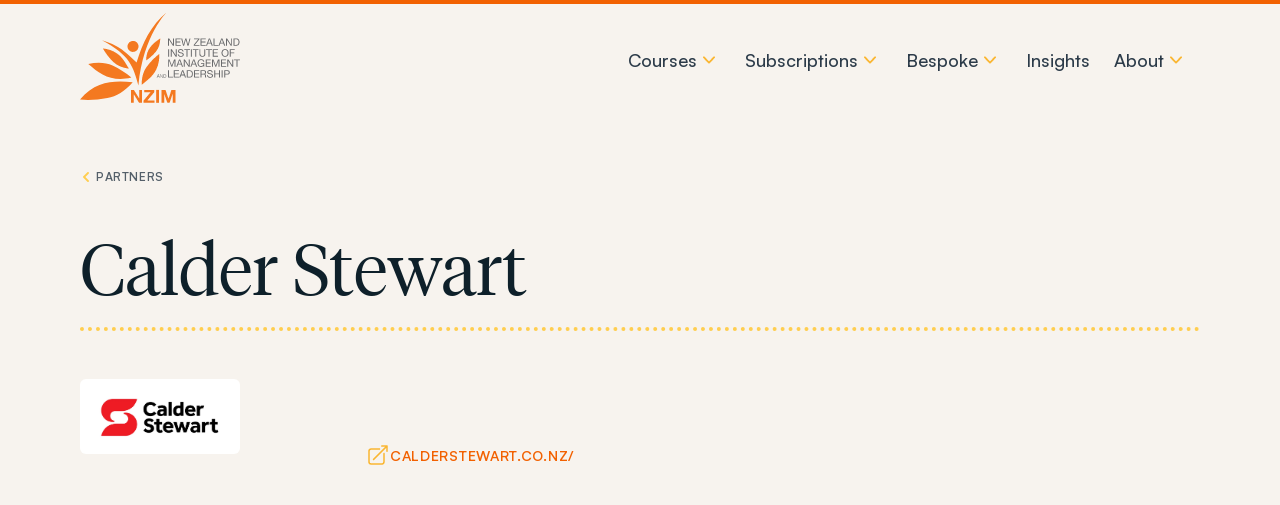

--- FILE ---
content_type: text/html; charset=utf-8
request_url: https://www.nzim.co.nz/partners/calder-stewart
body_size: 5675
content:
<!DOCTYPE html><html lang="en-nz"><head><meta charSet="utf-8"/><meta name="viewport" content="width=device-width"/><title>Calder Stewart | New Zealand Institute of Management &amp; Leadership</title><meta name="description" content=""/><meta property="og:title" content="Calder Stewart | New Zealand Institute of Management &amp; Leadership"/><meta property="og:image" content="https://cdn.sanity.io/images/ekxktm9w/production/0a518d862e79f929bf6357bb0cc8b2a3598d1b19-2400x1600.jpg"/><meta name="theme-color" content="rgb(242 97 0)"/><link rel="icon" href="/static/favicon.png"/><link rel="preload" as="image" href="/static/images/nzim-logo.svg"/><meta name="next-head-count" content="9"/><link rel="preload" href="/_next/static/css/cfc80041b12e0bb4.css" as="style"/><link rel="stylesheet" href="/_next/static/css/cfc80041b12e0bb4.css" data-n-g=""/><link rel="preload" href="/_next/static/css/860247508d5b17b1.css" as="style"/><link rel="stylesheet" href="/_next/static/css/860247508d5b17b1.css" data-n-p=""/><noscript data-n-css=""></noscript><script defer="" nomodule="" src="/_next/static/chunks/polyfills-c67a75d1b6f99dc8.js"></script><script src="/_next/static/chunks/webpack-798ba73859d4bab5.js" defer=""></script><script src="/_next/static/chunks/framework-0aa386d2f3b292f6.js" defer=""></script><script src="/_next/static/chunks/main-4625827da0394451.js" defer=""></script><script src="/_next/static/chunks/pages/_app-c1935028ee6d8a06.js" defer=""></script><script src="/_next/static/chunks/5abfba55-6687839ca3cb5109.js" defer=""></script><script src="/_next/static/chunks/4231-6c6a85477490717a.js" defer=""></script><script src="/_next/static/chunks/9658-1897c2e206e32499.js" defer=""></script><script src="/_next/static/chunks/4682-52d1b9a0c29466da.js" defer=""></script><script src="/_next/static/chunks/86-724281f9eefb237f.js" defer=""></script><script src="/_next/static/chunks/673-2acf0d126c52af08.js" defer=""></script><script src="/_next/static/chunks/4317-2765962c07a8bf72.js" defer=""></script><script src="/_next/static/chunks/pages/partners/%5BpartnerSlug%5D-760c7ae38ba49a77.js" defer=""></script><script src="/_next/static/kloMy-YNwhoxp2dDwzo1K/_buildManifest.js" defer=""></script><script src="/_next/static/kloMy-YNwhoxp2dDwzo1K/_ssgManifest.js" defer=""></script></head><body class="antialiased text-tertiary-dark font-[450] bg-paper"><div id="__next"><div class="grow flex flex-col min-h-screen"><header role="banner" class="w-full py-3 border-t-4 border-primary bg-paper "><nav role="navigation" class="container flex items-center justify-between" aria-label="Global"><div class="lg:flex-1 flex"><a class="max-w-[6rem] sm:max-w-[7rem] lg:max-w-[10rem] -translate-y-1" href="/"><span class="sr-only">NZIM | New Zealand Institute of Management &amp; Leadership</span><img alt="NZIM Logo" width="976" height="304" decoding="async" data-nimg="1" class="" style="color:transparent" src="/static/images/nzim-logo.svg"/></a></div><div class="lg:hidden flex"><button type="button" class="text-primary hover:bg-white/50 focus:outline-none focus:ring-2 focus:ring-offset-2 focus:ring-ux-select inline-flex items-center justify-center p-2 transition-colors duration-300 bg-white rounded-full"><span class="sr-only">Open main menu</span><svg xmlns="http://www.w3.org/2000/svg" fill="none" viewBox="0 0 24 24" stroke-width="1.5" stroke="currentColor" aria-hidden="true" class="w-8 h-8"><path stroke-linecap="round" stroke-linejoin="round" d="M3.75 6.75h16.5M3.75 12h16.5m-16.5 5.25h16.5"></path></svg></button></div><div class="lg:flex gap-x-1 lg:gap-x-2 items-center hidden gap-6"><div class="relative" data-headlessui-state=""><button class="flex items-center font-medium gap-x-0.5 text-tertiary transition-colors hover:text-tertiary-dark px-3 pt-2 pb-3 rounded-lg" type="button" aria-expanded="false" data-headlessui-state=""><span class="xl:text-lg  underline underline-offset-8 decoration-[3px] decoration-secondary-dark/0  hover:decoration-secondary-dark/30">Courses</span><svg xmlns="http://www.w3.org/2000/svg" viewBox="0 0 20 20" fill="currentColor" aria-hidden="true" class="flex-none w-6 h-6 text-secondary-dark transition-transform "><path fill-rule="evenodd" d="M5.23 7.21a.75.75 0 011.06.02L10 11.168l3.71-3.938a.75.75 0 111.08 1.04l-4.25 4.5a.75.75 0 01-1.08 0l-4.25-4.5a.75.75 0 01.02-1.06z" clip-rule="evenodd"></path></svg></button></div><div class="relative" data-headlessui-state=""><button class="flex items-center font-medium gap-x-0.5 text-tertiary transition-colors hover:text-tertiary-dark px-3 pt-2 pb-3 rounded-lg" type="button" aria-expanded="false" data-headlessui-state=""><span class="xl:text-lg  underline underline-offset-8 decoration-[3px] decoration-secondary-dark/0  hover:decoration-secondary-dark/30">Subscriptions</span><svg xmlns="http://www.w3.org/2000/svg" viewBox="0 0 20 20" fill="currentColor" aria-hidden="true" class="flex-none w-6 h-6 text-secondary-dark transition-transform "><path fill-rule="evenodd" d="M5.23 7.21a.75.75 0 011.06.02L10 11.168l3.71-3.938a.75.75 0 111.08 1.04l-4.25 4.5a.75.75 0 01-1.08 0l-4.25-4.5a.75.75 0 01.02-1.06z" clip-rule="evenodd"></path></svg></button></div><div class="relative" data-headlessui-state=""><button class="flex items-center font-medium gap-x-0.5 text-tertiary transition-colors hover:text-tertiary-dark px-3 pt-2 pb-3 rounded-lg" type="button" aria-expanded="false" data-headlessui-state=""><span class="xl:text-lg  underline underline-offset-8 decoration-[3px] decoration-secondary-dark/0  hover:decoration-secondary-dark/30">Bespoke</span><svg xmlns="http://www.w3.org/2000/svg" viewBox="0 0 20 20" fill="currentColor" aria-hidden="true" class="flex-none w-6 h-6 text-secondary-dark transition-transform "><path fill-rule="evenodd" d="M5.23 7.21a.75.75 0 011.06.02L10 11.168l3.71-3.938a.75.75 0 111.08 1.04l-4.25 4.5a.75.75 0 01-1.08 0l-4.25-4.5a.75.75 0 01.02-1.06z" clip-rule="evenodd"></path></svg></button></div><a title="Leadership Insights" class="inline-flex xl:text-lg font-medium text-tertiary transition-colors px-3 pt-2 pb-3 underline underline-offset-8 decoration-[3px] decoration-secondary-dark/0 hover:text-tertiary-dark hover:decoration-secondary-dark/30" href="/news">Insights</a><div class="relative" data-headlessui-state=""><button class="flex items-center font-medium gap-x-0.5 text-tertiary transition-colors hover:text-tertiary-dark px-3 pt-2 pb-3 rounded-lg" type="button" aria-expanded="false" data-headlessui-state=""><span class="xl:text-lg  underline underline-offset-8 decoration-[3px] decoration-secondary-dark/0  hover:decoration-secondary-dark/30">About</span><svg xmlns="http://www.w3.org/2000/svg" viewBox="0 0 20 20" fill="currentColor" aria-hidden="true" class="flex-none w-6 h-6 text-secondary-dark transition-transform "><path fill-rule="evenodd" d="M5.23 7.21a.75.75 0 011.06.02L10 11.168l3.71-3.938a.75.75 0 111.08 1.04l-4.25 4.5a.75.75 0 01-1.08 0l-4.25-4.5a.75.75 0 01.02-1.06z" clip-rule="evenodd"></path></svg></button></div></div></nav></header><main class="bg-paper grow md:pb-24 lg:pb-32 pb-12"><div style="opacity:0"><div class="
        pt-8 lg:pt-12
        text-tertiary-dark
        PageHeader_pageHeaderContainer__slim__zTnm7
        PageHeader_pageHeaderContainer__Y1OtS
        
        "><div class="container mb-auto"><a class="relative z-20 flex items-center gap-1 uppercase group" href="/partners"><svg stroke="currentColor" fill="currentColor" stroke-width="0" viewBox="0 0 20 20" aria-hidden="true" class="w-5 h-5 -ml-1 text-secondary" height="1em" width="1em" xmlns="http://www.w3.org/2000/svg"><path fill-rule="evenodd" d="M12.707 5.293a1 1 0 010 1.414L9.414 10l3.293 3.293a1 1 0 01-1.414 1.414l-4-4a1 1 0 010-1.414l4-4a1 1 0 011.414 0z" clip-rule="evenodd"></path></svg><span class="text-xs font-semibold tracking-wider transition-opacity opacity-80 group-hover:opacity-100 text-tertiary">Partners</span></a></div><div class="container z-20 mt-auto"><div class="dot-border pb-[0.35em] font-serif text-4xl md:text-5xl lg:text-6xl xl:text-7xl"><h1>Calder Stewart</h1></div></div></div><div class="lg:mb-24 container grid grid-cols-12 gap-6 mb-12"><div class="md:col-span-3 lg:col-span-3 col-span-6"><div class="max-w-[10rem] rounded-md bg-white aspect-square flex items-center justify-center p-4"><img alt="Calder Stewart Logo" loading="lazy" class="w-full" srcSet="https://cdn.sanity.io/images/ekxktm9w/production/f54eb4d870ec9bf7e3f8711f311b419f1c532993-1772x599.jpg?auto=format&amp;fit=max&amp;q=75&amp;w=222 222w, https://cdn.sanity.io/images/ekxktm9w/production/f54eb4d870ec9bf7e3f8711f311b419f1c532993-1772x599.jpg?auto=format&amp;fit=max&amp;q=75&amp;w=443 443w, https://cdn.sanity.io/images/ekxktm9w/production/f54eb4d870ec9bf7e3f8711f311b419f1c532993-1772x599.jpg?auto=format&amp;fit=max&amp;q=75&amp;w=665 665w, https://cdn.sanity.io/images/ekxktm9w/production/f54eb4d870ec9bf7e3f8711f311b419f1c532993-1772x599.jpg?auto=format&amp;fit=max&amp;q=75&amp;w=886 886w, https://cdn.sanity.io/images/ekxktm9w/production/f54eb4d870ec9bf7e3f8711f311b419f1c532993-1772x599.jpg?auto=format&amp;fit=max&amp;q=75&amp;w=1329 1329w, https://cdn.sanity.io/images/ekxktm9w/production/f54eb4d870ec9bf7e3f8711f311b419f1c532993-1772x599.jpg?auto=format&amp;fit=max&amp;q=75&amp;w=1772 1772w" src="https://cdn.sanity.io/images/ekxktm9w/production/f54eb4d870ec9bf7e3f8711f311b419f1c532993-1772x599.jpg?auto=format&amp;fit=max&amp;q=75&amp;w=886" width="886" height="300"/></div></div><div class="md:col-span-9 lg:col-span-9 col-span-12"><div class="prose mb-16"><p></p><p></p></div><div class="flex gap-2 items-center"><svg xmlns="http://www.w3.org/2000/svg" fill="none" viewBox="0 0 24 24" stroke-width="1.5" stroke="currentColor" aria-hidden="true" class="text-secondary-dark w-6 h-6"><path stroke-linecap="round" stroke-linejoin="round" d="M13.5 6H5.25A2.25 2.25 0 003 8.25v10.5A2.25 2.25 0 005.25 21h10.5A2.25 2.25 0 0018 18.75V10.5m-10.5 6L21 3m0 0h-5.25M21 3v5.25"></path></svg><a target="_blank" rel="noreferrer noopener" class="mt-0.5 tracking-wider text-sm font-semibold no-underline uppercase text-primary hover:text-secondary-hover " href="https://calderstewart.co.nz/">calderstewart.co.nz/</a></div></div></div></div></main><footer class="border-t-tertiary-light/50 border-t"><section class="lg:py-16 container py-12 text-sm"><div class="lg:grid-cols-5 grid items-start grid-cols-2 gap-6"><div class="xl:col-span-1 col-span-2 mb-12"><a class="w-28 flex" href="/"><img alt="NZIM Logo" width="976" height="304" decoding="async" data-nimg="1" class="" style="color:transparent" src="/static/images/nzim-logo.svg"/></a></div><div class="lg:grid-cols-4 md:col-span-5 xl:col-span-4 grid grid-cols-2 col-span-2 gap-6"><div><h3 class="text-tertiary-dark mb-2 font-bold"><a class="no-underline transition-colors duration-200 text-tertiary hover:text-primary-hover" href="/courses">Courses</a></h3><a class="no-underline transition-colors duration-200 text-tertiary hover:text-primary-hover" href="/courses">Our Courses</a><div class="mt-6"><ul role="list" class="space-y-2"><li><a class="no-underline transition-colors duration-200 text-tertiary hover:text-primary-hover" href="/courses/programmes/skillbox">SkillBOX</a></li><li><a class="no-underline transition-colors duration-200 text-tertiary hover:text-primary-hover" href="/courses/programmes/senior-leadership">Senior Leadership</a></li><li><a class="no-underline transition-colors duration-200 text-tertiary hover:text-primary-hover" href="/courses/programmes/leadership-academy">Leadership Academy</a></li><li><a class="no-underline transition-colors duration-200 text-tertiary hover:text-primary-hover" href="/courses/programmes/emerging-leaders">NZIM Emerging Leaders </a></li></ul></div></div><div><h3 class="text-tertiary-dark mb-2 font-bold"><a class="no-underline transition-colors duration-200 text-tertiary hover:text-primary-hover" href="/subscriptions">About Subscriptions</a></h3><ul role="list" class="space-y-2"><li><a class="no-underline transition-colors duration-200 text-tertiary hover:text-primary-hover" href="/subscriptions">Subscriptions</a></li><li><a class="no-underline transition-colors duration-200 text-tertiary hover:text-primary-hover" href="/partners">Partners</a></li></ul><div class="mt-6"><h4 class="text-tertiary-light/80 mb-3 text-xs tracking-widest uppercase">Subscription Options</h4><ul role="list" class="space-y-2"><li><a class="no-underline transition-colors duration-200 text-tertiary hover:text-primary-hover" href="/subscriptions/corporate-subscription">NZIM Corporate Subscription</a></li><li><a class="no-underline transition-colors duration-200 text-tertiary hover:text-primary-hover" href="/subscriptions/professional-subscription">NZIM Professional Membership</a></li></ul></div></div><div class="flex flex-col gap-4"><h3 class="text-tertiary-dark text-sm font-bold"><a class="no-underline transition-colors duration-200 text-tertiary hover:text-primary-hover" href="/news">Leadership Insights</a></h3><h3 class="text-tertiary-dark text-sm font-bold"><a class="no-underline transition-colors duration-200 text-tertiary hover:text-primary-hover" href="/about">About Us</a></h3><h3 class="text-tertiary-dark text-sm font-bold"><a class="no-underline transition-colors duration-200 text-tertiary hover:text-primary-hover" href="/guest-information">Guest Information </a></h3><a target="_blank" class="text-tertiary-dark hover:text-primary-hover flex items-center gap-2 text-sm font-bold transition-colors" href="https://www.linkedin.com/company/new-zealand-institute-of-management-and-leadership"><img alt="LinkedIn Logo" loading="lazy" width="24" height="24" decoding="async" data-nimg="1" class="w-4" style="color:transparent" src="/static/images/social-linkedin.svg"/>LinkedIn</a></div><div><div><h3 class="text-tertiary-dark mb-2 text-sm font-bold"><a class="no-underline transition-colors duration-200 text-tertiary hover:text-primary-hover" href="/contact">Contact</a></h3><address class="mb-4 whitespace-pre-line">Leadership House
245 Blenheim Road
Christchurch 8041
</address><p>P. <a class="text-primary decoration-transparent underline-offset-4 hover:decoration-primary-hover underline transition-colors" href="tel:+6433792302">+64 3 379 2302</a></p></div></div></div></div></section><aside class="border-t-tertiary-light/50 py-8 text-sm border-t"><div class="md:flex md:justify-between md:items-end container"><div class="md:order-2 flex space-x-6"><a target="_blank" title="Christchurch web developer – Format Digital" class="hover:text-primary-hover transition-colors" href="https://www.formatdigital.co.nz">Site by Format.</a></div><div class="md:order-1 md:mt-0 mt-8 text-gray-500"><p class="md:flex-row flex flex-col gap-4 mb-4"><a class="no-underline transition-colors duration-200 text-tertiary hover:text-primary-hover" href="/terms-and-conditions">NZIM Terms and Conditions</a><a class="no-underline transition-colors duration-200 text-tertiary hover:text-primary-hover" href="/privacy-policy">NZIM Privacy Policy</a></p><p class="text-tertiary-light">© <!-- -->2025<!-- --> <!-- -->New Zealand Institute of Management &amp; Leadership Inc.<!-- --> All rights reserved.</p></div></div></aside></footer></div></div><script id="__NEXT_DATA__" type="application/json">{"props":{"pageProps":{"pageData":{"_createdAt":"2023-05-18T01:29:15Z","_id":"e85bd519-6c35-4d9f-9b93-3afbfb7a875c","_rev":"5dnzth2M68986D9FKUu2g0","_type":"partner","_updatedAt":"2023-07-24T04:09:10Z","description":[{"_key":"14e5cc315071","_type":"block","children":[{"_key":"e27116cdf43a0","_type":"span","marks":[],"text":""}],"markDefs":[],"style":"normal"},{"_key":"c33b35609641","_type":"block","children":[{"_key":"3e5f0c6ebcc70","_type":"span","marks":[],"text":""}],"markDefs":[],"style":"normal"}],"fullSlug":{"_type":"slug","current":"/partners/calder-stewart"},"industry":{"_ref":"45e511e4-76b6-424c-863e-d2577b6f5465","_type":"reference"},"logo":{"_type":"image","asset":{"_ref":"image-f54eb4d870ec9bf7e3f8711f311b419f1c532993-1772x599-jpg","_type":"reference"}},"slug":{"_type":"slug","current":"calder-stewart"},"tier":"10","title":"Calder Stewart","url":"https://calderstewart.co.nz/"}},"settings":{"_createdAt":"2023-03-23T05:57:22Z","_id":"settings","_rev":"8xLJ2f6w3NH8JoEI14rW1B","_type":"siteSettings","_updatedAt":"2025-02-26T22:51:29Z","author":"NZIM","defaultSharingImage":{"_type":"image","asset":{"_ref":"image-0a518d862e79f929bf6357bb0cc8b2a3598d1b19-2400x1600-jpg","_type":"reference"}},"homePage":{"_ref":"homePage","_type":"reference"},"linkedin":"https://www.linkedin.com/company/new-zealand-institute-of-management-and-leadership","subscriptionsPage":{"_ref":"subscriptionsPage","_type":"reference"},"title":"New Zealand Institute of Management \u0026 Leadership"},"navigation":{"footer":{"about":{"_id":"aboutPage","fullSlug":{"_type":"slug","current":"/about"},"slug":{"_type":"slug","current":"about"},"title":"About Us"},"contact":{"_id":"contactPage","address":"Leadership House\n245 Blenheim Road\nChristchurch 8041\n","fullSlug":{"_type":"slug","current":"/contact"},"phone":"+64 3 379 2302","slug":{"_type":"slug","current":"contact"},"title":"Contact"},"courses":{"coursesPage":{"_id":"coursesPage","fullSlug":{"_type":"slug","current":"/courses"},"slug":{"_type":"slug","current":"courses"},"title":"Our Courses"},"programmes":[{"_id":"030ebeb5-84f0-453c-ab5b-77f59ad7c1dd","fullSlug":{"_type":"slug","current":"/courses/programmes/skillbox"},"slug":{"_type":"slug","current":"skillbox"},"title":"SkillBOX"},{"_id":"9270295c-1790-4d7c-a069-09b4f0274da0","fullSlug":{"_type":"slug","current":"/courses/programmes/senior-leadership"},"slug":{"_type":"slug","current":"senior-leadership"},"title":"Senior Leadership"},{"_id":"969369a4-81ef-4ada-87eb-ac022a6f5a9a","fullSlug":{"_type":"slug","current":"/courses/programmes/leadership-academy"},"slug":{"_type":"slug","current":"leadership-academy"},"title":"Leadership Academy"},{"_id":"programmes","fullSlug":{"_type":"slug","current":"/courses/programmes/emerging-leaders"},"slug":{"_type":"slug","current":"emerging-leaders"},"title":"NZIM Emerging Leaders "}]},"news":{"_id":"newsArticlesPage","fullSlug":{"_type":"slug","current":"/news"},"slug":{"_type":"slug","current":"news"},"title":"Leadership Insights"},"partners":{"_id":"partnersPage","fullSlug":{"_type":"slug","current":"/partners"},"slug":{"_type":"slug","current":"partners"},"title":"Engage"},"privacyPolicy":{"_id":"8358002c-9ba7-4c27-b774-fd2e6ea6d9b6","fullSlug":{"_type":"slug","current":"/privacy-policy"},"slug":{"_type":"slug","current":"privacy-policy"},"title":"NZIM Privacy Policy"},"subscriptions":{"subscriptions":[{"_id":"7f6780f8-7255-4506-9f47-514bd8a5213d","fullSlug":{"_type":"slug","current":"/subscriptions/corporate-subscription"},"slug":{"_type":"slug","current":"corporate-subscription"},"title":"NZIM Corporate Subscription"},{"_id":"subscriptionPage","fullSlug":{"_type":"slug","current":"/subscriptions/professional-subscription"},"slug":{"_type":"slug","current":"professional-subscription"},"title":"NZIM Professional Membership"}],"subscriptionsPage":{"_id":"subscriptionsPage","fullSlug":{"_type":"slug","current":"/subscriptions"},"slug":{"_type":"slug","current":"subscriptions"},"title":"Subscriptions"}},"terms":{"_id":"4434e354-9c0a-44be-ae73-b1ef8ab80393","fullSlug":{"_type":"slug","current":"/terms-and-conditions"},"slug":{"_type":"slug","current":"terms-and-conditions"},"title":"NZIM Terms and Conditions"},"visitorInformation":{"_id":"34623ecb-6e73-4f08-8c0b-41ba470d088d","fullSlug":{"_type":"slug","current":"/guest-information"},"slug":{"_type":"slug","current":"guest-information"},"title":"Guest Information "}},"main":{"_createdAt":"2023-03-20T08:00:40Z","_id":"navigation","_rev":"TchnuM9sO5uSljkgEB6EIf","_system":{"base":{"id":"navigation","rev":"DRvkHJyoO3AI7rkBlFMJML"}},"_type":"navigation","_updatedAt":"2025-07-15T22:00:43Z","sections":[{"_key":"80561749c317","_type":"navigation.section","links":[{"_key":"252671bc648e","_type":"navigation.link","target":{"_id":"coursesPage","fullSlug":{"_type":"slug","current":"/courses"},"slug":{"_type":"slug","current":"courses"},"title":"Our Courses"},"title":"All Courses"},{"_key":"48ad59de3d87","_type":"navigation.link","target":{"_id":"969369a4-81ef-4ada-87eb-ac022a6f5a9a","fullSlug":{"_type":"slug","current":"/courses/programmes/leadership-academy"},"slug":{"_type":"slug","current":"leadership-academy"},"title":"Leadership Academy"}},{"_key":"4a5c901a5858","_type":"navigation.link","target":{"_id":"030ebeb5-84f0-453c-ab5b-77f59ad7c1dd","fullSlug":{"_type":"slug","current":"/courses/programmes/skillbox"},"slug":{"_type":"slug","current":"skillbox"},"title":"SkillBOX"},"title":"SkillBOX"},{"_key":"e39d9879f779","_type":"navigation.link","target":{"_id":"de9b2ccf-528a-49cc-9db4-3f9e6b5066e4","fullSlug":{"_type":"slug","current":"/courses/four-quadrant-leadership"},"slug":{"_type":"slug","current":"four-quadrant-leadership"},"title":"Four Quadrant Leadership"}},{"_key":"f3b185a70944","_type":"navigation.link","target":{"_id":"9270295c-1790-4d7c-a069-09b4f0274da0","fullSlug":{"_type":"slug","current":"/courses/programmes/senior-leadership"},"slug":{"_type":"slug","current":"senior-leadership"},"title":"Senior Leadership"}}],"secondaryLinks":[{"_key":"06753847b30b","_type":"navigation.link","target":{"_id":"programmes","fullSlug":{"_type":"slug","current":"/courses/programmes/emerging-leaders"},"slug":{"_type":"slug","current":"emerging-leaders"},"title":"NZIM Emerging Leaders "},"title":"NZIM Emerging Leaders Programme"},{"_key":"7ee8a38a90e5","_type":"navigation.link","target":{"_id":"16d34e46-a4d2-43fe-858b-0d71268e98fc","fullSlug":{"_type":"slug","current":"/courses/series/team-leader-series"},"slug":{"_type":"slug","current":"team-leader-series"},"title":"NZIM Team Leader Series"}}],"secondaryLinksTitle":"Programmes \u0026 Series","target":{"_id":"coursesPage","fullSlug":{"_type":"slug","current":"/courses"},"slug":{"_type":"slug","current":"courses"},"title":"Our Courses"},"title":"Courses"},{"_key":"81f68157da38","_type":"navigation.section","links":[{"_key":"d89a59682ad5","_type":"navigation.link","target":{"_id":"subscriptionsPage","fullSlug":{"_type":"slug","current":"/subscriptions"},"slug":{"_type":"slug","current":"subscriptions"},"title":"Subscriptions"},"title":"About Subscriptions"},{"_key":"b70eb730fe14","_type":"navigation.link","target":{"_id":"partnersPage","fullSlug":{"_type":"slug","current":"/partners"},"slug":{"_type":"slug","current":"partners"},"title":"Engage"},"title":"Partners"}],"secondaryLinks":[{"_key":"cfd87ff16848","_type":"navigation.link","target":{"_id":"7f6780f8-7255-4506-9f47-514bd8a5213d","fullSlug":{"_type":"slug","current":"/subscriptions/corporate-subscription"},"slug":{"_type":"slug","current":"corporate-subscription"},"title":"NZIM Corporate Subscription"}},{"_key":"d053f0d9c710","_type":"navigation.link","target":{"_id":"subscriptionPage","fullSlug":{"_type":"slug","current":"/subscriptions/professional-subscription"},"slug":{"_type":"slug","current":"professional-subscription"},"title":"NZIM Professional Membership"}}],"secondaryLinksTitle":"Subscriptions","target":{"_id":"subscriptionsPage","fullSlug":{"_type":"slug","current":"/subscriptions"},"slug":{"_type":"slug","current":"subscriptions"},"title":"Subscriptions"},"title":"Subscriptions"},{"_key":"6504a27fe567","_type":"navigation.section","links":[{"_key":"967ef41f0d0a","_type":"navigation.link","target":{"_id":"a285bc22-1cf5-4dde-996f-1127c51a93a5","fullSlug":{"_type":"slug","current":"/in-company"},"slug":{"_type":"slug","current":"in-company"},"title":"Tailored In-Company Courses"}},{"_key":"92856268f199","_type":"navigation.link","target":{"_id":"274f9793-fe61-400f-8e84-78061e9ad293","fullSlug":{"_type":"slug","current":"/coaching"},"slug":{"_type":"slug","current":"coaching"},"title":"Coaching"}}],"secondaryLinks":null,"target":{"_id":"a285bc22-1cf5-4dde-996f-1127c51a93a5","fullSlug":{"_type":"slug","current":"/in-company"},"slug":{"_type":"slug","current":"in-company"},"title":"Tailored In-Company Courses"},"title":"Bespoke"},{"_key":"d31ece422a5a","_type":"navigation.section","links":null,"secondaryLinks":null,"target":{"_id":"newsArticlesPage","fullSlug":{"_type":"slug","current":"/news"},"slug":{"_type":"slug","current":"news"},"title":"Leadership Insights"},"title":"Insights"},{"_key":"89b9d9a45cd1","_type":"navigation.section","links":[{"_key":"1f6a760a6235","_type":"navigation.link","target":{"_id":"aboutPage","fullSlug":{"_type":"slug","current":"/about"},"slug":{"_type":"slug","current":"about"},"title":"About Us"}},{"_key":"1add775e88b7","_type":"navigation.link","target":{"_id":"peoplePage","fullSlug":{"_type":"slug","current":"/about/people"},"slug":{"_type":"slug","current":"people"},"title":"People"},"title":"Our People"},{"_key":"a34524defaf7","_type":"navigation.link","target":{"_id":"contactPage","fullSlug":{"_type":"slug","current":"/contact"},"slug":{"_type":"slug","current":"contact"},"title":"Contact"}}],"secondaryLinks":null,"target":{"_id":"aboutPage","fullSlug":{"_type":"slug","current":"/about"},"slug":{"_type":"slug","current":"about"},"title":"About Us"},"title":"About"}]}},"__N_SSG":true},"page":"/partners/[partnerSlug]","query":{"partnerSlug":"calder-stewart"},"buildId":"kloMy-YNwhoxp2dDwzo1K","isFallback":false,"gsp":true,"appGip":true,"scriptLoader":[]}</script><noscript><iframe src="https://www.googletagmanager.com/ns.html?id=GTM-K95ZJLC" height="0" width="0" style="display: none; visibility: hidden;" /></noscript></body></html>

--- FILE ---
content_type: text/css; charset=utf-8
request_url: https://www.nzim.co.nz/_next/static/css/860247508d5b17b1.css
body_size: 331
content:
.PageHeader_pageHeaderContainer__Y1OtS{display:flex;flex-direction:column;gap:clamp(24px,5vw,48px);padding-bottom:clamp(24px,5vw,48px);position:relative;isolation:isolate;line-height:1.1;min-height:clamp(160px,25vw,380px)}.PageHeader_pageHeaderContainer__slim__zTnm7{min-height:clamp(160px,25vw,260px)}.PageHeader_pageHeaderContainer__hasImage__0gcE1{min-height:clamp(280px,35vw,560px)}@keyframes circles_circleSpin__Xsa13{0%{transform:rotate(0deg)}to{transform:rotate(1turn)}}.circles_circleSpin__Xsa13{animation:circles_circleSpin__Xsa13 90s linear infinite}.ProgrammeIcon_wrapper__tC2x3{display:inline-flex;justify-content:center;align-items:center;aspect-ratio:1/1;border-radius:100%}.ProgrammeIcon_icon__IYc9r{width:65%}

--- FILE ---
content_type: text/css; charset=utf-8
request_url: https://www.nzim.co.nz/_next/static/css/3c4a8a93668bbb3a.css
body_size: 497
content:
@keyframes OccurrenceCard_wiggle__2b1Wr{0%{transform:rotate(0deg)}25%{transform:rotate(3deg)}50%{transform:rotate(0eg)}75%{transform:rotate(-3deg)}to{transform:rotate(0deg)}}.OccurrenceCard_occurrenceCard__xnIQC .OccurrenceCard_bookedIndicator__IWFzb{transform:rotate(.01deg)}.OccurrenceCard_occurrenceCard__xnIQC:hover .OccurrenceCard_bookedIndicator__IWFzb{animation:OccurrenceCard_wiggle__2b1Wr .25s ease-in-out forwards;animation-iteration-count:2}@keyframes circles_circleSpin__Xsa13{0%{transform:rotate(0deg)}to{transform:rotate(1turn)}}.circles_circleSpin__Xsa13{animation:circles_circleSpin__Xsa13 90s linear infinite}.ProgrammeIcon_wrapper__tC2x3{display:inline-flex;justify-content:center;align-items:center;aspect-ratio:1/1;border-radius:100%}.ProgrammeIcon_icon__IYc9r{width:65%}.VideoPlayer_wrapper__Dhq2i iframe{display:block;width:100%;height:100%;border:0}

--- FILE ---
content_type: text/css; charset=utf-8
request_url: https://www.nzim.co.nz/_next/static/css/860247508d5b17b1.css
body_size: 331
content:
.PageHeader_pageHeaderContainer__Y1OtS{display:flex;flex-direction:column;gap:clamp(24px,5vw,48px);padding-bottom:clamp(24px,5vw,48px);position:relative;isolation:isolate;line-height:1.1;min-height:clamp(160px,25vw,380px)}.PageHeader_pageHeaderContainer__slim__zTnm7{min-height:clamp(160px,25vw,260px)}.PageHeader_pageHeaderContainer__hasImage__0gcE1{min-height:clamp(280px,35vw,560px)}@keyframes circles_circleSpin__Xsa13{0%{transform:rotate(0deg)}to{transform:rotate(1turn)}}.circles_circleSpin__Xsa13{animation:circles_circleSpin__Xsa13 90s linear infinite}.ProgrammeIcon_wrapper__tC2x3{display:inline-flex;justify-content:center;align-items:center;aspect-ratio:1/1;border-radius:100%}.ProgrammeIcon_icon__IYc9r{width:65%}

--- FILE ---
content_type: text/css; charset=utf-8
request_url: https://www.nzim.co.nz/_next/static/css/f839bdd9c66c0de0.css
body_size: -26
content:
@keyframes circles_circleSpin__Xsa13{0%{transform:rotate(0deg)}to{transform:rotate(1turn)}}.circles_circleSpin__Xsa13{animation:circles_circleSpin__Xsa13 90s linear infinite}.ProgrammeIcon_wrapper__tC2x3{display:inline-flex;justify-content:center;align-items:center;aspect-ratio:1/1;border-radius:100%}.ProgrammeIcon_icon__IYc9r{width:65%}

--- FILE ---
content_type: text/css; charset=utf-8
request_url: https://www.nzim.co.nz/_next/static/css/36cb33deb1b37bd9.css
body_size: 379
content:
@keyframes circles_circleSpin__Xsa13{0%{transform:rotate(0deg)}to{transform:rotate(1turn)}}.circles_circleSpin__Xsa13{animation:circles_circleSpin__Xsa13 90s linear infinite}.ProgrammeIcon_wrapper__tC2x3{display:inline-flex;justify-content:center;align-items:center;aspect-ratio:1/1;border-radius:100%}.ProgrammeIcon_icon__IYc9r{width:65%}.PageHeader_pageHeaderContainer__Y1OtS{display:flex;flex-direction:column;gap:clamp(24px,5vw,48px);padding-bottom:clamp(24px,5vw,48px);position:relative;isolation:isolate;line-height:1.1;min-height:clamp(160px,25vw,380px)}.PageHeader_pageHeaderContainer__slim__zTnm7{min-height:clamp(160px,25vw,260px)}.PageHeader_pageHeaderContainer__hasImage__0gcE1{min-height:clamp(280px,35vw,560px)}

--- FILE ---
content_type: text/css; charset=utf-8
request_url: https://www.nzim.co.nz/_next/static/css/a3b482134523ae5a.css
body_size: 133
content:
.PageHeader_pageHeaderContainer__Y1OtS{display:flex;flex-direction:column;gap:clamp(24px,5vw,48px);padding-bottom:clamp(24px,5vw,48px);position:relative;isolation:isolate;line-height:1.1;min-height:clamp(160px,25vw,380px)}.PageHeader_pageHeaderContainer__slim__zTnm7{min-height:clamp(160px,25vw,260px)}.PageHeader_pageHeaderContainer__hasImage__0gcE1{min-height:clamp(280px,35vw,560px)}@keyframes OccurrenceCard_wiggle__2b1Wr{0%{transform:rotate(0deg)}25%{transform:rotate(3deg)}50%{transform:rotate(0eg)}75%{transform:rotate(-3deg)}to{transform:rotate(0deg)}}.OccurrenceCard_occurrenceCard__xnIQC .OccurrenceCard_bookedIndicator__IWFzb{transform:rotate(.01deg)}.OccurrenceCard_occurrenceCard__xnIQC:hover .OccurrenceCard_bookedIndicator__IWFzb{animation:OccurrenceCard_wiggle__2b1Wr .25s ease-in-out forwards;animation-iteration-count:2}.ProgrammeIcon_wrapper__tC2x3{display:inline-flex;justify-content:center;align-items:center;aspect-ratio:1/1;border-radius:100%}.ProgrammeIcon_icon__IYc9r{width:65%}.Select_select__yySyj *{color:#000!important;background-color:#fff!important}.Select_select__yySyj{overflow:hidden;white-space:nowrap;text-overflow:ellipsis}

--- FILE ---
content_type: text/css; charset=utf-8
request_url: https://www.nzim.co.nz/_next/static/css/b04b56a4ab679804.css
body_size: -7
content:
.PageHeader_pageHeaderContainer__Y1OtS{display:flex;flex-direction:column;gap:clamp(24px,5vw,48px);padding-bottom:clamp(24px,5vw,48px);position:relative;isolation:isolate;line-height:1.1;min-height:clamp(160px,25vw,380px)}.PageHeader_pageHeaderContainer__slim__zTnm7{min-height:clamp(160px,25vw,260px)}.PageHeader_pageHeaderContainer__hasImage__0gcE1{min-height:clamp(280px,35vw,560px)}

--- FILE ---
content_type: application/javascript; charset=utf-8
request_url: https://www.nzim.co.nz/_next/static/chunks/pages/news-24a75dc1a98dd30c.js
body_size: 5956
content:
(self.webpackChunk_N_E=self.webpackChunk_N_E||[]).push([[6134],{1414:function(t,e,r){(window.__NEXT_P=window.__NEXT_P||[]).push(["/news",function(){return r(3469)}])},3490:function(t,e,r){"use strict";r.d(e,{Z:function(){return l}});var n=r(7458),a=r(5210),i=r.n(a),o=r(9880);function l(t){let{as:e,disabled:r,download:a,leftAdornment:l,rightAdornment:s,adornmentClasses:c,className:d,fullWidth:u,isLoading:h,variant:m="pri",size:p,centerContent:x}=t,g=()=>{let t="relative inline-flex whitespace-nowrap items-center user-select-none rounded-full focus:outline-none focus:ring-2 focus:ring-offset-2 gap-2 transition duration-200 disabled:opacity-50 disabled:pointer-events-none text-sm md:text-[15px]\n    ".concat(u?"w-full":null," ").concat(x?"justify-center":null);return h&&(t="".concat(t," pointer-events-none !bg-primary cursor-default text-transparent")),t},f=()=>{let t="px-3 py-1.5 lg:px-4 lg:py-2";return"sm"===p&&(t="px-2 lg:px-3 py-1"),"lg"===p&&(t="px-4 py-2 lg:px-6 lg:py-3"),t},w=()=>{if(c)return c;let t="flex-none h-5 w-5";return"sm"===p&&(t="flex-none h-4 w-4"),"lg"===p&&(t="flex-none h-6 w-6"),t},v=()=>{let t="font-medium bg-transparent text-primary border-2 border-secondary shadow-0 hover:border-secondary hover:shadow-md hover:shadow-secondary/20 hover:bg-white";return"sec"===m&&(t="font-medium bg-gray-200 text-gray-700 shadow hover:shadow-md hover:shadow-gray-600/20 hover:bg-gray-200"),t},y=()=>{let t="".concat(g()," ").concat(f()," ").concat(v()," ").concat(d||"");return t};function j(t){return(0,n.jsxs)(n.Fragment,{children:[l?(0,n.jsx)(l,{className:w()}):null,t,s?(0,n.jsx)(s,{className:"".concat(w()," ").concat(c?null:"ml-auto")}):null,h?(0,n.jsx)("div",{style:{position:"absolute",top:"50%",left:"50%",transform:"translate(-50%, -50%)"},children:(0,n.jsx)(o.Z,{className:"text-white"})}):null]})}if("link"===e){let{href:e,disabled:r,className:a,fullWidth:o,children:l,leftAdornment:s,rightAdornment:c,adornmentClasses:d,isLoading:u,as:h,...m}=t;return(0,n.jsx)(i(),{href:e,className:"".concat(y()," ").concat(r?"pointer-events-none opacity-40":""," "),...m,children:j(l)})}if("externalLink"===e){let{disabled:e,className:r,fullWidth:i,children:o,leftAdornment:l,rightAdornment:s,adornmentClasses:c,isLoading:d,as:u,...h}=t;return(0,n.jsx)("a",{download:a,className:"".concat(y()," ").concat(e?"pointer-events-none opacity-40":""," "),...h,children:j(o)})}{let{className:e,fullWidth:a,children:i,leftAdornment:o,rightAdornment:l,adornmentClasses:s,onClick:c,isLoading:d,...u}=t;return(0,n.jsx)("button",{className:y(),...u,onClick:c,disabled:r,children:j(i)})}}},810:function(t,e,r){"use strict";var n=r(7458),a=r(5210),i=r.n(a);e.Z=function(t){let{href:e,children:r,className:a,arrowClasses:o,...l}=t;return(0,n.jsxs)(i(),{href:e||"#",className:"no-underline inline-flex items-center gap-2 flex-nowrap group text-primary hover:text-primary-hover ".concat(a||""),...l,children:[(0,n.jsx)("span",{className:"font-medium transition-colors",children:r}),(0,n.jsxs)("svg",{width:"18",height:"20",viewBox:"0 0 18 20",fill:"none",xmlns:"http://www.w3.org/2000/svg",className:"w-[1em] group-hover:translate-x-1 transition-all ".concat(o||"text-secondary"),children:[(0,n.jsx)("path",{d:"M1 10.5H16ZM16 10.5L8.5 3ZM16 10.5L8.5 18Z",fill:"currentColor"}),(0,n.jsx)("path",{d:"M1 10.5H16M16 10.5L8.5 3M16 10.5L8.5 18",stroke:"currentColor",strokeWidth:"2",strokeLinecap:"round",strokeLinejoin:"round"})]})]})}},678:function(t,e,r){"use strict";var n=r(7458),a=r(6713),i=r(1192);e.Z=function(t){let{date:e,className:r,includeTime:o}=t;return(0,n.jsxs)("span",{className:"flex items-center gap-2 text-sm text-tertiary-light/70 ".concat(r||""),children:[(0,n.jsx)(i.Bge,{className:"w-5 text-tertiary-bright"}),(0,n.jsxs)("time",{dateTime:e,className:"flex gap-1",children:[(0,n.jsx)("span",{className:"font-semibold",children:(0,a.p6)(e)}),o&&(0,n.jsxs)("span",{className:"text-tertiary-light/70",children:["at ",(0,a.mr)(e)]})]})]})}},9880:function(t,e,r){"use strict";var n=r(7458);e.Z=function(t){let{size:e="md",className:r}=t,a="w-6 h-6";return"sm"===e&&(a="w-4 h-4"),"lg"===e&&(a="w-8 h-8"),(0,n.jsx)("div",{className:"".concat(a," ").concat(r||""),children:(0,n.jsxs)("svg",{viewBox:"0 0 24 24",fill:"none",xmlns:"http://www.w3.org/2000/svg",children:[(0,n.jsx)("circle",{cx:"12",cy:"12",r:"10",stroke:"currentColor",strokeOpacity:"0.2",strokeWidth:"4"}),(0,n.jsx)("path",{d:"M22 12C22 6.47715 17.5228 2 12 2",stroke:"currentColor",strokeWidth:"4",children:(0,n.jsx)("animateTransform",{xmlns:"http://www.w3.org/2000/svg",attributeName:"transform",type:"rotate",from:"0 12 12",to:"360 12 12",dur:"0.7s",repeatCount:"indefinite"})})]})})}},8142:function(t,e,r){"use strict";var n=r(7458),a=r(2983),i=r(2784),o=r(8216);let l=(0,a.forwardRef)((t,e)=>{var r;let{image:a,altText:l,alt:s,height:c,width:d,sizes:u,mode:h,className:m}=t,p=t=>(0,n.jsx)("img",{...t,ref:e});return a.asset?(0,n.jsx)(i.dJ,{dataset:o.u.dataset,projectId:o.u.projectId,id:a.asset._ref,alt:l||s||" ",width:d,height:c,hotspot:a.hotspot,crop:a.crop,sizes:u,mode:h,preview:null===(r=a.asset.metadata)||void 0===r?void 0:r.lqip,className:"".concat(m||"w-full"),as:p}):null});l.displayName="SanityImageWrapper",e.Z=l},1891:function(t,e,r){"use strict";var n=r(7458),a=r(2983);e.Z=function(t){let{level:e="1",as:r,children:i,className:o,display:l}=t,s=r||"h".concat(e),c=t=>{let{...e}=t;return a.createElement(s,e)};return(0,n.jsx)(c,{className:"".concat((t=>{let e="font-serif leading-tight";if(l){if("1"===t)return"".concat(e," text-5xl lg:text-6xl xl:text-7xl");if("2"===t)return"".concat(e," text-4xl lg:text-5xl xl:text-6xl");if("3"===t)return"".concat(e," text-3xl lg:text-4xl xl:text-5xl")}return"1"===t?"".concat(e," text-4xl md:text-5xl lg:text-6xl"):"2"===t?"".concat(e," text-3xl md:text-4xl lg:text-5xl"):"3"===t?"".concat(e," text-2xl md:text-3xl lg:text-4xl"):"4"===t?"".concat(e," !font-sans font-bold text-[24px] lg:text-[26px] tracking-[0.01em]"):"5"===t?"".concat(e," !font-sans font-bold text-[inherit] text-base"):"6"===t?"".concat(e," text-base uppercase tracking-wide"):e})(e)," ").concat(o||""),children:i})}},6713:function(t,e,r){"use strict";function n(t,e){if(!t||""===t)return null;e||(e={year:"numeric",month:"short",day:"numeric",timeZone:"Pacific/Auckland"});let r=new Date(t);return r.toLocaleDateString("en-NZ",e)}function a(t,e){if(!t||""===t)return null;e||(e={hour:"numeric",minute:"numeric",hour12:!0,timeZone:"Pacific/Auckland"});let r=new Date(t);return r.toLocaleTimeString("en-NZ",e)}function i(t,e){let r=new Date(t),n=e?new Date(e):void 0;if(!n||t===e)return"".concat(r.getDate()," ").concat(new Intl.DateTimeFormat("en-NZ",{month:"short",timeZone:"Pacific/Auckland"}).format(r));let a=!n||r.getMonth()===n.getMonth(),i=new Intl.DateTimeFormat("en-NZ",{month:"short",timeZone:"Pacific/Auckland"}).format(r),o=n&&!a?new Intl.DateTimeFormat("en-NZ",{month:"short",timeZone:"Pacific/Auckland"}).format(n):"",l=r.getDate(),s=n?n.getDate():"";return a?"".concat(l," – ").concat(s," ").concat(i):n&&r.getFullYear()===n.getFullYear()?"".concat(l," ").concat(i," – ").concat(s," ").concat(o):"".concat(l," ").concat(i," ").concat(r.getFullYear()," – ").concat(s," ").concat(o," ").concat(n.getFullYear())}function o(t){let e=arguments.length>1&&void 0!==arguments[1]?arguments[1]:2;return t?t.toLocaleString("en-NZ",{style:"currency",currency:"NZD",minimumFractionDigits:e,maximumFractionDigits:e}):null}r.d(e,{_Q:function(){return i},mr:function(){return a},p6:function(){return n},xG:function(){return o}})},3469:function(t,e,r){"use strict";r.r(e),r.d(e,{__N_SSG:function(){return f},default:function(){return w}});var n=r(7458),a=r(673),i=r(3490),o=r(2983),l=r(3555),s=r(8142),c=r(1891),d=r(5210),u=r.n(d),h=r(1192),m=r(6713),p=r(810),x=r(9658),g=r(678),f=!0;function w(t){let{pageContent:e,articles:r}=t,[d,f]=(0,o.useState)(0),w=(0,l.useRouter)(),v=(0,o.useMemo)(()=>r.slice(0,(d+1)*10),[d]);(0,o.useEffect)(()=>{let t=w.query.page?parseInt(w.query.page):0;f(t)},[]),(0,o.useEffect)(()=>{w.replace({query:{...w.query,page:d}},void 0,{scroll:!1,shallow:!0})},[d]);let y=()=>{f(d+1)};return(0,n.jsx)(a.Z,{children:(0,n.jsxs)("div",{className:"container py-24 xl:py-32",children:[(0,n.jsxs)("div",{className:"grid gap-6 pb-12 mb-12 xl:mb-20 lg:grid-cols-2 dot-border",children:[(0,n.jsx)(c.Z,{level:"1",display:!0,className:"mb-8 text-3xl lg:mb-0",children:e.title}),(0,n.jsx)("div",{className:"pt-2 text-xl text-primary",children:e.heroIntro?e.heroIntro:null})]}),(null==v?void 0:v.length)>0?(0,n.jsx)("ol",{className:"flex flex-col gap-y-12 md:gap-y-12",children:v.map((t,e)=>{var r,a;return 0===e?(0,n.jsx)("li",{className:"mb-12",children:(0,n.jsxs)("article",{className:"grid gap-6 md:grid-cols-12",children:[(0,n.jsx)("div",{className:"col-span-12 md:col-span-5",children:t.image&&(0,n.jsx)(u(),{href:t.fullSlug.current,children:(0,n.jsx)(s.Z,{image:t.image,className:"transition-all duration-300 ease-in-out rounded-lg hover:opacity-90 hover:shadow-lg hover:shadow-secondary/60",altText:(null===(a=t.image)||void 0===a?void 0:a.altText)||"",width:1e3,height:800,mode:"cover"})})}),(0,n.jsxs)("div",{className:"col-span-12 md:col-span-6 md:col-start-7 lg:col-span-5 lg:col-start-7",children:[(0,n.jsx)(c.Z,{level:"1",className:"mb-6 !leading-[1.1]]",children:(0,n.jsx)(u(),{href:t.fullSlug.current,className:"no-underline transition-colors duration-300 ease-in-out hover:text-primary",children:t.title})}),(0,n.jsx)(g.Z,{date:t.publishedAt,className:"mb-8"}),(0,n.jsx)("div",{className:"text-lg prose lg:pr-8 text-tertiary",children:(0,n.jsx)(x.YI,{value:t.excerpt})}),(0,n.jsx)(p.Z,{href:t.fullSlug.current,className:"mt-5 text-lg",children:"Read More"})]})]})},t._id):(0,n.jsx)("li",{className:"pt-6 border-t border-t-tertiary-bright/60",children:(0,n.jsxs)("article",{className:"grid gap-6 md:grid-cols-12",children:[(0,n.jsxs)("div",{className:"col-span-12 row-start-2 md:row-start-1 md:col-span-7 md:col-start-1 lg:col-span-6",children:[(0,n.jsx)(c.Z,{level:"3",as:"h2",className:"mb-4 !leading-[1.1]",children:(0,n.jsx)(u(),{href:t.fullSlug.current,className:"no-underline transition-colors duration-200 ease-in-out hover:text-primary",children:t.title})}),(0,n.jsxs)("time",{className:"flex items-center gap-2 mb-6 text-sm md:mb-8 text-tertiary-light",children:[(0,n.jsx)(h.Bge,{className:"w-5 text-tertiary-bright"}),(0,m.p6)(t.publishedAt)]}),(0,n.jsx)("div",{className:"prose lg:pr-8 text-tertiary",children:(0,n.jsx)(x.YI,{value:t.excerpt})}),(0,n.jsx)(p.Z,{href:t.fullSlug.current,className:"mt-5",children:"Read More"})]}),(0,n.jsx)("div",{className:"col-span-12 row-start-1 md:row-start-1 md:col-span-5 md:col-start-8 lg:col-span-4 lg:col-start-9",children:t.image&&(0,n.jsx)(u(),{href:t.fullSlug.current,children:(0,n.jsx)(s.Z,{image:t.image,className:"transition-all duration-200 ease-in-out rounded-md hover:opacity-90 hover:shadow-lg hover:shadow-secondary/60",altText:(null===(r=t.image)||void 0===r?void 0:r.altText)||"",width:1200,height:900,mode:"cover"})})})]})},t._id)})}):(0,n.jsx)("div",{className:"flex items-center min-h-[50dvh] justify-center",children:(0,n.jsx)("p",{className:"text-tertiary-light center",children:"There are no articles…"})}),v.length<r.length&&(0,n.jsx)("div",{className:"flex justify-center my-8",children:(0,n.jsx)(i.Z,{as:"button",onClick:y,children:"Load more"})})]})})}},977:function(t,e,r){"use strict";r.d(e,{w_:function(){return s}});var n=r(2983),a={color:void 0,size:void 0,className:void 0,style:void 0,attr:void 0},i=n.createContext&&n.createContext(a),o=function(){return(o=Object.assign||function(t){for(var e,r=1,n=arguments.length;r<n;r++)for(var a in e=arguments[r])Object.prototype.hasOwnProperty.call(e,a)&&(t[a]=e[a]);return t}).apply(this,arguments)},l=function(t,e){var r={};for(var n in t)Object.prototype.hasOwnProperty.call(t,n)&&0>e.indexOf(n)&&(r[n]=t[n]);if(null!=t&&"function"==typeof Object.getOwnPropertySymbols)for(var a=0,n=Object.getOwnPropertySymbols(t);a<n.length;a++)0>e.indexOf(n[a])&&Object.prototype.propertyIsEnumerable.call(t,n[a])&&(r[n[a]]=t[n[a]]);return r};function s(t){return function(e){return n.createElement(c,o({attr:o({},t.attr)},e),function t(e){return e&&e.map(function(e,r){return n.createElement(e.tag,o({key:r},e.attr),t(e.child))})}(t.child))}}function c(t){var e=function(e){var r,a=t.attr,i=t.size,s=t.title,c=l(t,["attr","size","title"]),d=i||e.size||"1em";return e.className&&(r=e.className),t.className&&(r=(r?r+" ":"")+t.className),n.createElement("svg",o({stroke:"currentColor",fill:"currentColor",strokeWidth:"0"},e.attr,a,c,{className:r,style:o(o({color:t.color||e.color},e.style),t.style),height:d,width:d,xmlns:"http://www.w3.org/2000/svg"}),s&&n.createElement("title",null,s),t.children)};return void 0!==i?n.createElement(i.Consumer,null,function(t){return e(t)}):e(a)}},2784:function(t,e,r){"use strict";r.d(e,{dJ:function(){return w}});var n=r(2983),a=/^image-([\da-f]+)-(\d+x\d+)-(\w+)$/,i=t=>{let e=a.exec(t),[,r,n,i]=e??[];if(!e||!r||!n||!i)throw Error(`Could not parse image ID "${t}"`);let[o,l]=n.split("x").map(t=>Number.parseInt(t,10));if(Number.isNaN(o)||Number.isNaN(l)||!o||!l)throw Error(`Invalid dimensions "${n}"`);return{assetId:r,dimensions:{height:l,width:o,aspectRatio:o/l},format:i}},o=t=>{let e=t.lastIndexOf("-");return t.slice(6,e)+"."+t.slice(e+1)},l=({baseUrl:t,...e})=>{let{metadata:r,...n}=u({...e,options:{includeMetadata:!0}});if(!r)throw Error("Missing image output metadata");return{src:`${t}${o(e.id)}?${g(n)}`,width:r.outputDimensions.width,height:r.outputDimensions.height}},s=({id:t,mode:e="contain",width:r,height:n,hotspot:a,crop:i,baseUrl:l})=>{let{w:s,h:c}=u({id:t,mode:e,width:r,height:n,hotspot:a,crop:i}),h=`${l}${o(t)}`,m=d(s).map(r=>{let n=Math.round(s*r);if(r<1&&n<50)return null;let o=u({id:t,mode:e,width:n,height:c&&Math.round(c*r),hotspot:a,crop:i});return`${h}?${g(o)} ${o.w}w`}).filter(t=>!!t);return Array.from(new Set(m))},c=({id:t,baseUrl:e})=>{let{assetId:r,dimensions:n,format:a}=i(t);return{src:`${e}${r}-${n.width}x${n.height}.${a}`,width:n.width,height:n.height}},d=t=>t<160?[.5,1,2]:t<750?[.5,1,1.5,2]:t<1400?[.25,.5,.75,1,1.5,2]:[.25,.5,.75,1,1.25,1.5,1.75,2],u=({id:t,mode:e="contain",width:r,height:n,hotspot:a,crop:o,queryParams:l,options:{includeMetadata:s=!1}={}})=>{let c=i(t).dimensions,{width:d,height:u,aspectRatio:g}=o?p(c,o):c;if(r||(n?(r=Math.round(n*g),n=void 0):r=Math.round(d/2)),"cover"!==e||r&&n&&r/n!==g?"contain"===e&&n&&(r=Math.min(r,Math.round(n*g)),n=void 0):e="contain",r>d||n&&n>u){let t=n?r/n:g;t>=g?(r=d,n=n&&Math.round(r/t)):r=Math.round((n=u)*t)}let f={w:r,q:75,...l};if(f.fm||(f.auto="format"),o&&(f.rect=x(c,o)),"cover"===e){if(f.fit="crop",n&&(f.h=n),a){let t=o?a.x/(1-o.left-o.right):a.x,e=o?a.y/(1-o.top-o.bottom):a.y;f["fp-x"]=m(h(t,0,1),3),f["fp-y"]=m(h(e,0,1),3)}else f.crop="entropy"}else f.fit="max";if(s){let t=n||Math.round(r/g);f.metadata={sourceDimensions:c,outputDimensions:{width:r,height:t,aspectRatio:r/t}}}return f},h=(t,e,r)=>Math.max(e,Math.min(r,t)),m=(t,e)=>Math.round(t*Math.pow(10,e))/Math.pow(10,e),p=(t,e)=>{if(e.left+e.right>=1||e.top+e.bottom>=1)throw Error(`Invalid crop: ${JSON.stringify(e)}; crop values must be less than 1`);let r=Math.round(t.width*(1-e.left-e.right)),n=Math.round(t.height*(1-e.top-e.bottom));return{width:r,height:n,aspectRatio:r/n}},x=(t,e)=>{let{width:r,height:n}=p(t,e);return[Math.round(e.left*t.width),Math.round(e.top*t.height),r,n].join(",")},g=t=>new URLSearchParams(Object.entries(t).sort(([t],[e])=>t.localeCompare(e)).map(([t,e])=>[t,String(e)])).toString().replace(/%2C/g,","),f=({as:t,preview:e,...r})=>{let[a,i]=(0,n.useState)(!1),o=(0,n.useRef)(null),l=()=>{i(!0)};(0,n.useEffect)(()=>{o.current?.complete&&l()});let s=t||"img";return n.createElement(n.Fragment,null,!a&&n.createElement(s,{alt:r.alt,className:r.className,"data-lqip":!0,height:r.height,id:r.id,src:e,style:r.style,width:r.width}),n.createElement(s,{"data-loading":!a||null,onLoad:l,ref:o,style:a?void 0:{height:"10px !important",opacity:0,pointerEvents:"none",position:"absolute",userSelect:"none",width:"10px !important",zIndex:-10},...r}))},w=({as:t,baseUrl:e,projectId:r,dataset:a,id:i,hotspot:o,crop:d,width:u,height:h,mode:m="contain",preview:p,htmlWidth:x,htmlHeight:g,htmlId:w,queryParams:v,...y})=>{if(!i)throw Error("Missing required `id` prop for <SanityImage>.");if(!e&&(!r||!a))throw Error("Missing required `baseUrl` or `projectId` and `dataset` props for <SanityImage>.");e=e??`https://cdn.sanity.io/images/${r}/${a}/`;let j=i.endsWith("-svg"),N=p&&!j?f:t??"img",b={alt:y.alt??"",loading:y.loading??"lazy",id:w,...y};if(j)return n.createElement(N,{...c({id:i,baseUrl:e}),...b});let M={baseUrl:e,id:i,crop:d,hotspot:o,width:u,height:h,mode:m,queryParams:v},{src:Z,...k}=l(M);return b.srcSet=s(M).join(", "),b.src=Z,b.width=x??k.width,b.height=g??k.height,p&&(b.as=t??"img",b.preview=p),n.createElement(N,{...b})}}},function(t){t.O(0,[4456,4231,9658,673,9774,2888,179],function(){return t(t.s=1414)}),_N_E=t.O()}]);

--- FILE ---
content_type: application/javascript; charset=utf-8
request_url: https://www.nzim.co.nz/_next/static/chunks/pages/courses/programmes/%5BprogrammeSlug%5D-727acf7c47bc18d6.js
body_size: 3545
content:
(self.webpackChunk_N_E=self.webpackChunk_N_E||[]).push([[2069],{5854:function(e,t,n){let r=n(2983),c=r.forwardRef(function({title:e,titleId:t,...n},c){return r.createElement("svg",Object.assign({xmlns:"http://www.w3.org/2000/svg",fill:"none",viewBox:"0 0 24 24",strokeWidth:1.5,stroke:"currentColor","aria-hidden":"true",ref:c,"aria-labelledby":t},n),e?r.createElement("title",{id:t},e):null,r.createElement("path",{strokeLinecap:"round",strokeLinejoin:"round",d:"M15.75 19.5L8.25 12l7.5-7.5"}))});e.exports=c},4817:function(e,t,n){(window.__NEXT_P=window.__NEXT_P||[]).push(["/courses/programmes/[programmeSlug]",function(){return n(6831)}])},2437:function(e,t,n){"use strict";var r=n(7458),c=n(5854),a=n(5210),i=n.n(a);t.Z=function(e){let{href:t,children:n,className:a}=e;return(0,r.jsxs)(i(),{href:t,className:"relative z-20 inline-flex items-center gap-1 text-xs font-semibold tracking-wider uppercase group ".concat(a||"text-tertiary"),children:[(0,r.jsx)(c,{className:"w-5 h-5 -ml-1 text-secondary"}),(0,r.jsx)("span",{className:"transition-opacity opacity-80 group-hover:opacity-100",children:n})]})}},4543:function(e,t,n){"use strict";n.d(t,{Z:function(){return u}});var r=n(7458),c=n(2983),a=n(6713),i=n(5210),l=n.n(i),o=n(9686),s=n.n(o),d=function(e){let{occurrence:t,className:n,isClickable:i=!0}=e,o=function(e,t){let[n,r]=(0,c.useState)({intitialDays:1,extraDays:null,totalDays:1,additionalBlocks:null});return(0,c.useEffect)(()=>{e&&r((()=>{if(!e.endDate||e.startDate===e.endDate)return n;let t=0,r=0,c=0;if(e.startDate&&e.endDate){let n=new Date(e.startDate),r=new Date(e.endDate),c=r.getTime()-n.getTime();t=Math.ceil(c/864e5+1)}if(e.additionalBlocks&&e.additionalBlocks.length>0){c=e.additionalBlocks.length;let t=e.additionalBlocks.reduce((e,t)=>{let n=new Date(t.startDate),r=new Date(t.endDate),c=r.getTime()-n.getTime();return e+Math.ceil(c/864e5+1)},0);r=t}return{intitialDays:t,extraDays:r,totalDays:t+r,additionalBlocks:c}})())},t),n}(t,[t]),d=()=>{var e,n,c;return(0,r.jsxs)(r.Fragment,{children:[(0,r.jsxs)("div",{className:"flex",children:[(0,r.jsxs)("div",{className:"text-xs",children:[(0,r.jsx)("time",{className:"font-bold text-primary",dateTime:t.startDate,children:(0,a._Q)(t.startDate,t.endDate)}),o.extraDays?(0,r.jsxs)("span",{className:"ml-1 text-primary opacity-80",children:["+ ",o.extraDays," ",1===o.extraDays?"day":"days"]}):null]}),(0,r.jsxs)("div",{className:"flex items-center justify-end gap-1 ml-auto",children:[(null===(e=t.course)||void 0===e?void 0:e.isNew)&&(0,r.jsx)("span",{className:"inline-flex text-[10px] px-2 py-0.5 font-bold uppercase text-primary border-2 border-secondary/0 bg-secondary/70 rounded-3xl -my-2 tracking-wider",children:"New"}),t.isBooked&&(0,r.jsx)("span",{className:"".concat(s().bookedIndicator," relative bg-white inline-flex text-[10px] px-2 py-0.5 font-black uppercase text-primary border-2 border-primary rounded-3xl -my-2 transform-gpu tracking-wider"),children:"Fully Booked"})]})]}),(0,r.jsxs)("div",{className:"leading-tight ".concat(t.isBooked?"opacity-30":""),children:[(0,r.jsx)("h2",{className:"lg:text-[15px] text-tertiary opacity-80",children:t.course.programmes[0].title}),(0,r.jsx)("h3",{className:"lg:text-[17px] font-bold",children:t.course.title})]}),(0,r.jsxs)("div",{className:"grid grid-cols-2 gap-4",children:[(0,r.jsx)("ul",{className:"flex gap-1",children:(null===(n=t.course)||void 0===n?void 0:n.programmes)?t.course.programmes.map(e=>(0,r.jsx)("li",{title:e.title,className:"flex items-center justify-center w-5 h-5 text-[10px] font-extrabold text-white rounded-xl",style:{backgroundColor:e.color?e.color:"#cccccc"},children:e.abbreviation},e.abbreviation)):null}),(0,r.jsx)("div",{className:"flex items-center justify-end gap-1 text-xs font-semibold tracking-wider uppercase",children:(0,r.jsxs)("span",{className:"transition-colors text-tertiary-light opacity-70 group-hover:opacity-100",children:["".concat(o.totalDays," day").concat(1===o.totalDays?"":"s")," • ",null===(c=t.location)||void 0===c?void 0:c.abbreviation]})})]})]})};return i?(0,r.jsx)("article",{className:"h-full group ".concat(s().occurrenceCard," ").concat(n||""),children:(0,r.jsx)(l(),{href:"/courses/".concat(t.course.slug.current,"?occurrence=").concat(t._id),className:"grid h-full gap-5 p-4 no-underline transition-all duration-300 bg-white rounded-md text-tertiary-dark hover:shadow-lg hover:shadow-secondary/50 shadow-secondary/0",style:{backfaceVisibility:"hidden"},children:(0,r.jsx)(d,{})})}):(0,r.jsx)("article",{className:"h-full ".concat(s().occurrenceCard," ").concat(n||""),children:(0,r.jsx)("div",{className:"grid h-full gap-5 p-4 bg-white rounded-md text-tertiary-dark",children:(0,r.jsx)(d,{})})})},u=function(e){let{className:t,occurrences:n,filterIds:a,isClickable:i=!0}=e,l=(0,c.useMemo)(()=>n.filter(e=>new Date(e.startDate)>new Date).reduce((e,t)=>{let n=new Date(t.startDate).toLocaleString("default",{month:"long"}),r=new Date(t.startDate).getFullYear(),c="".concat(n," ").concat(r);return e[c]||(e[c]=[]),e[c].push(t),e},{}),[n]);return(0,r.jsx)("div",{className:t,children:(null==n?void 0:n.length)>0?(0,r.jsx)("ol",{className:"grid gap-y-16",children:Object.keys(l).map((e,t)=>(0,r.jsxs)("li",{children:[(0,r.jsx)("h3",{className:"mb-6 font-serif text-xl lg:text-3xl text-primary ".concat(t>0?"border-t border-t-secondary/70 pt-2":""),children:e}),(0,r.jsx)("ol",{className:"grid gap-4 lg:grid-cols-2 xl:grid-cols-3",children:l[e].map(e=>(0,r.jsx)("li",{children:(0,r.jsx)(d,{className:"transition-opacity ".concat(a&&!a.includes(e._id)?"opacity-40":""),occurrence:e,isClickable:i})},e._id))})]},e))}):(0,r.jsx)("div",{className:"py-8 text-lg font-normal text-center text-tertiary-light/80",children:"There are no upcoming courses at this time. Please check back soon."})})}},8243:function(e,t,n){"use strict";var r=n(7458),c=n(2983),a=n(4317),i=n(1462);t.Z=function(e){if(!e.contentBlocks)return null;let t={cardsBlock:a.$g,ctaBlock:a.PJ,imageBlock:a.r8,programmesBlock:a.U6,subscriptionsBlock:a.Dc,testimonialBlock:a.NS,textBlock:a.al,mediaBlock:a.Pt,videoBlock:a.nU},n=e.contentBlocks.filter(e=>"block"===e._type),l=e.contentBlocks.filter(e=>"block"!==e._type),o=(e,n)=>t[e._type]?(0,r.jsx)("div",{children:c.createElement(t[e._type],{...e})},e._key||"content-block-".concat(n)):(console.log("No matching component for block type: ".concat(e._type)),null);return(0,r.jsxs)("div",{className:"blocks-flow",children:[n.length>0&&(0,r.jsx)(i.Z,{value:n,asProse:!0}),l.map(o)]})}},6713:function(e,t,n){"use strict";function r(e,t){if(!e||""===e)return null;t||(t={year:"numeric",month:"short",day:"numeric",timeZone:"Pacific/Auckland"});let n=new Date(e);return n.toLocaleDateString("en-NZ",t)}function c(e,t){if(!e||""===e)return null;t||(t={hour:"numeric",minute:"numeric",hour12:!0,timeZone:"Pacific/Auckland"});let n=new Date(e);return n.toLocaleTimeString("en-NZ",t)}function a(e,t){let n=new Date(e),r=t?new Date(t):void 0;if(!r||e===t)return"".concat(n.getDate()," ").concat(new Intl.DateTimeFormat("en-NZ",{month:"short",timeZone:"Pacific/Auckland"}).format(n));let c=!r||n.getMonth()===r.getMonth(),a=new Intl.DateTimeFormat("en-NZ",{month:"short",timeZone:"Pacific/Auckland"}).format(n),i=r&&!c?new Intl.DateTimeFormat("en-NZ",{month:"short",timeZone:"Pacific/Auckland"}).format(r):"",l=n.getDate(),o=r?r.getDate():"";return c?"".concat(l," – ").concat(o," ").concat(a):r&&n.getFullYear()===r.getFullYear()?"".concat(l," ").concat(a," – ").concat(o," ").concat(i):"".concat(l," ").concat(a," ").concat(n.getFullYear()," – ").concat(o," ").concat(i," ").concat(r.getFullYear())}function i(e){let t=arguments.length>1&&void 0!==arguments[1]?arguments[1]:2;return e?e.toLocaleString("en-NZ",{style:"currency",currency:"NZD",minimumFractionDigits:t,maximumFractionDigits:t}):null}n.d(t,{_Q:function(){return a},mr:function(){return c},p6:function(){return r},xG:function(){return i}})},6831:function(e,t,n){"use strict";n.r(t),n.d(t,{__N_SSG:function(){return v},default:function(){return N}});var r=n(7458),c=n(4543),a=n(8243),i=n(673),l=n(1891),o=n(3744),s=n(1462),d=n(2992),u=n.n(d),m=n(3556),h=n.n(m);let x=u()(()=>n.e(8224).then(n.bind(n,8224)),{loadableGenerated:{webpack:()=>[8224]},ssr:!1});var p=function(e){let{className:t,...n}=e;return(0,r.jsx)("div",{className:"relative aspect-video overflow-clip rounded-xl ".concat(h().wrapper),children:(0,r.jsx)(x,{...n,className:"".concat(t||""," absolute top-0 left-0"),width:"100%",height:"100%"})})},g=n(1408),f=n.n(g),y=n(2437),j=n(3490),v=!0,N=function(e){var t;let{pageData:n}=e;if(n)return(0,r.jsxs)(i.Z,{headerMode:"transparent",children:[(0,r.jsxs)("div",{className:"relative pt-12 pb-24 mb-24 overflow-hidden bg-white",children:[(0,r.jsx)(f(),{src:"/static/images/circles.svg",alt:"Circle graphic",className:"hidden lg:block absolute top-0 z-0 h-auto w-[55%] -right-24",width:"1000",height:"940"}),(0,r.jsxs)("div",{className:"gap-x-6 xl:grid-cols-2 lg:place-content-center lg:items-center container grid",children:[(0,r.jsxs)("div",{className:"xl:pr-12 flex flex-col col-span-1 gap-6 mb-12",children:[(0,r.jsx)(y.Z,{href:"/courses",className:"mb-8",children:"All Courses"}),(0,r.jsxs)("div",{className:"flex items-center gap-4 mb-8",children:[(0,r.jsx)(o.Z,{programmeName:n.slug.current,color:n.color.hex,className:"w-12 h-12"}),(0,r.jsx)(l.Z,{level:"1",children:n.title})]}),(0,r.jsxs)("div",{children:[n.introduction&&(0,r.jsx)(s.Z,{value:n.introduction}),(0,r.jsx)("div",{className:"mt-8",children:(0,r.jsx)(j.Z,{as:"link",href:"#courses",size:"lg",children:"View Courses"})})]})]}),(0,r.jsx)("div",{className:"col-span-1",children:n.vimeoId&&(0,r.jsx)(p,{url:n.vimeoId,controls:!0,width:"100%",height:"100%",className:"aspect-video"})})]})]}),(0,r.jsx)(a.Z,{contentBlocks:n.body}),(0,r.jsx)("section",{className:"container mt-48",id:"courses",children:(null===(t=n.occurrences)||void 0===t?void 0:t.length)>0&&(0,r.jsxs)(r.Fragment,{children:[(0,r.jsxs)(l.Z,{level:"2",as:"h2",className:"mb-16",children:[n.title," Courses"]}),(0,r.jsx)(c.Z,{occurrences:n.occurrences})]})})]})}},9686:function(e){e.exports={occurrenceCard:"OccurrenceCard_occurrenceCard__xnIQC",bookedIndicator:"OccurrenceCard_bookedIndicator__IWFzb",wiggle:"OccurrenceCard_wiggle__2b1Wr"}},3556:function(e){e.exports={wrapper:"VideoPlayer_wrapper__Dhq2i"}}},function(e){e.O(0,[4231,9658,4682,86,673,4317,9774,2888,179],function(){return e(e.s=4817)}),_N_E=e.O()}]);

--- FILE ---
content_type: application/javascript; charset=utf-8
request_url: https://www.nzim.co.nz/_next/static/chunks/pages/index-0d1b9c2dd078836f.js
body_size: 2898
content:
(self.webpackChunk_N_E=self.webpackChunk_N_E||[]).push([[5405],{220:function(t,e,n){(window.__NEXT_P=window.__NEXT_P||[]).push(["/",function(){return n(2216)}])},678:function(t,e,n){"use strict";var r=n(7458),l=n(6713),c=n(1192);e.Z=function(t){let{date:e,className:n,includeTime:a}=t;return(0,r.jsxs)("span",{className:"flex items-center gap-2 text-sm text-tertiary-light/70 ".concat(n||""),children:[(0,r.jsx)(c.Bge,{className:"w-5 text-tertiary-bright"}),(0,r.jsxs)("time",{dateTime:e,className:"flex gap-1",children:[(0,r.jsx)("span",{className:"font-semibold",children:(0,l.p6)(e)}),a&&(0,r.jsxs)("span",{className:"text-tertiary-light/70",children:["at ",(0,l.mr)(e)]})]})]})}},8243:function(t,e,n){"use strict";var r=n(7458),l=n(2983),c=n(4317),a=n(1462);e.Z=function(t){if(!t.contentBlocks)return null;let e={cardsBlock:c.$g,ctaBlock:c.PJ,imageBlock:c.r8,programmesBlock:c.U6,subscriptionsBlock:c.Dc,testimonialBlock:c.NS,textBlock:c.al,mediaBlock:c.Pt,videoBlock:c.nU},n=t.contentBlocks.filter(t=>"block"===t._type),s=t.contentBlocks.filter(t=>"block"!==t._type),i=(t,n)=>e[t._type]?(0,r.jsx)("div",{children:l.createElement(e[t._type],{...t})},t._key||"content-block-".concat(n)):(console.log("No matching component for block type: ".concat(t._type)),null);return(0,r.jsxs)("div",{className:"blocks-flow",children:[n.length>0&&(0,r.jsx)(a.Z,{value:n,asProse:!0}),s.map(i)]})}},6713:function(t,e,n){"use strict";function r(t,e){if(!t||""===t)return null;e||(e={year:"numeric",month:"short",day:"numeric",timeZone:"Pacific/Auckland"});let n=new Date(t);return n.toLocaleDateString("en-NZ",e)}function l(t,e){if(!t||""===t)return null;e||(e={hour:"numeric",minute:"numeric",hour12:!0,timeZone:"Pacific/Auckland"});let n=new Date(t);return n.toLocaleTimeString("en-NZ",e)}function c(t,e){let n=new Date(t),r=e?new Date(e):void 0;if(!r||t===e)return"".concat(n.getDate()," ").concat(new Intl.DateTimeFormat("en-NZ",{month:"short",timeZone:"Pacific/Auckland"}).format(n));let l=!r||n.getMonth()===r.getMonth(),c=new Intl.DateTimeFormat("en-NZ",{month:"short",timeZone:"Pacific/Auckland"}).format(n),a=r&&!l?new Intl.DateTimeFormat("en-NZ",{month:"short",timeZone:"Pacific/Auckland"}).format(r):"",s=n.getDate(),i=r?r.getDate():"";return l?"".concat(s," – ").concat(i," ").concat(c):r&&n.getFullYear()===r.getFullYear()?"".concat(s," ").concat(c," – ").concat(i," ").concat(a):"".concat(s," ").concat(c," ").concat(n.getFullYear()," – ").concat(i," ").concat(a," ").concat(r.getFullYear())}function a(t){let e=arguments.length>1&&void 0!==arguments[1]?arguments[1]:2;return t?t.toLocaleString("en-NZ",{style:"currency",currency:"NZD",minimumFractionDigits:e,maximumFractionDigits:e}):null}n.d(e,{_Q:function(){return c},mr:function(){return l},p6:function(){return r},xG:function(){return a}})},2216:function(t,e,n){"use strict";n.r(e),n.d(e,{__N_SSG:function(){return y},default:function(){return N}});var r=n(7458),l=n(673),c=n(468),a=n(4311),s=n(3490),i=function(t){let{title:e,intro:n,className:l}=t;return(0,r.jsx)("section",{className:l||"",children:(0,r.jsxs)("div",{className:"container pt-16 md:pt-24 lg:pt-36",children:[(0,r.jsx)("div",{className:"mb-6 md:mb-12 dot-border",children:(0,r.jsx)(a.E.h1,{initial:{opacity:0,y:-100},animate:{y:0,opacity:1},transition:{ease:c.m,duration:1.5,delay:.5},className:"pb-3 lg:pb-4 font-serif text-transparent text-4xl sm:text-5xl md:text-6xl lg:text-7xl xl:text-8xl mb-3 lg:mb-7 bg-clip-text bg-gradient-to-r from-tertiary-dark to-tertiary max-w-[18ch]",children:e})}),(0,r.jsxs)("div",{className:"grid gap-6 md:grid-cols-8",children:[(0,r.jsx)(a.E.h2,{className:"md:text-lg lg:text-xl text-tertiary md:col-span-5 xl:col-span-4",initial:{opacity:0,y:20},animate:{y:0,opacity:1},transition:{ease:c.m,duration:.75,delay:1.5},children:n}),(0,r.jsx)(a.E.div,{initial:{opacity:0},animate:{opacity:1},transition:{ease:c.m,duration:.5,delay:1.75},className:"flex items-start md:justify-end md:col-span-3 xl:col-span-4",children:(0,r.jsx)(s.Z,{as:"link",href:"/courses",size:"lg",className:"lg:text-lg",children:"View Our Courses"})})]})]})})},o=n(8243),m=n(810),u=n(9658),d=n(5210),x=n.n(d),h=n(678),f=function(t){let{title:e,excerpt:n,fullSlug:l,publishedAt:c,image:a}=t;return(0,r.jsxs)("article",{className:"pt-4 border-t border-tertiary-bright",children:[(0,r.jsx)("h2",{className:"mb-3 font-serif text-2xl transition-colors hover:text-primary tracking-[0.01em]",children:(0,r.jsx)(x(),{href:l.current,className:"no-underline",children:e})}),(0,r.jsx)(h.Z,{date:c}),(0,r.jsx)("div",{className:"mt-5 prose lg:pr-8 text-tertiary",children:(0,r.jsx)(u.YI,{value:n})}),(0,r.jsxs)(m.Z,{href:l.current,className:"mt-5 text-s",children:["Read More ",(0,r.jsxs)("span",{className:"sr-only",children:["about ",e]})]})]})},g=n(8142),p=function(t){let{articles:e,className:n}=t,l=e[0],c=e.slice(1);return(0,r.jsx)("section",{className:n,children:(0,r.jsxs)("div",{className:"container",children:[(0,r.jsxs)("header",{className:"grid items-baseline grid-cols-2 mb-12 lg:mb-20",children:[(0,r.jsx)("h2",{className:"font-serif text-6xl",children:"News"}),(0,r.jsx)("div",{className:"flex justify-end",children:(0,r.jsx)(m.Z,{href:"/news",children:"All News"})})]}),(null==e?void 0:e.length)>0?(0,r.jsxs)(r.Fragment,{children:[(0,r.jsxs)("article",{className:"grid gap-6 mb-12 sm:mb-8 md:grid-cols-12 lg:mb-20",children:[(0,r.jsx)(x(),{href:l.fullSlug.current,className:"transition-opacity md:col-span-6 xl:col-span-5 hover:opacity-90",children:l.image&&(0,r.jsx)(g.Z,{image:l.image,altText:l.image.altText,sizes:"(max-width: 768px) 768px, 600px",className:"object-cover w-full h-full overflow-hidden rounded-xl",width:990,height:780})}),(0,r.jsxs)("div",{className:"md:col-span-6 xl:col-span-5 xl:col-start-7",children:[(0,r.jsx)("h3",{className:"mb-5 font-serif text-3xl sm:text-4xl lg:text-4xl",children:(0,r.jsx)(x(),{href:"/news/".concat(l.slug.current),className:"transition-colors hover:text-primary-hover",children:l.title})}),(0,r.jsx)(h.Z,{date:l.publishedAt,className:"mb-5"}),(0,r.jsx)("div",{className:"text-lg prose text-tertiary",children:(0,r.jsx)(u.YI,{value:l.excerpt})}),(0,r.jsx)(m.Z,{href:l.fullSlug.current,className:"mt-5 text-s",children:"Read More"})]})]}),(0,r.jsx)("ul",{className:"grid gap-6 mb-12 gap-y-12 lg:grid-cols-3",children:c.length>0?c.map(t=>(0,r.jsx)("li",{children:(0,r.jsx)(f,{title:t.title,slug:t.slug,excerpt:t.excerpt,fullSlug:t.fullSlug,publishedAt:t.publishedAt})},t._id)):null})]}):(0,r.jsx)("p",{className:"py-8 text-lg text-center text-tertiary ptext",children:"No news articles found."})]})})},y=!0;function N(t){let{pageContent:{heroTitle:e,heroIntro:n,body:c},newsArticles:a}=t;return(0,r.jsxs)(l.Z,{children:[(0,r.jsx)(i,{title:e,intro:n,_key:"hero",className:"pb-20 lg:pb-32"}),(0,r.jsx)(o.Z,{contentBlocks:c}),(0,r.jsx)(p,{articles:a,className:"mt-24 lg:mt-32"})]})}},977:function(t,e,n){"use strict";n.d(e,{w_:function(){return i}});var r=n(2983),l={color:void 0,size:void 0,className:void 0,style:void 0,attr:void 0},c=r.createContext&&r.createContext(l),a=function(){return(a=Object.assign||function(t){for(var e,n=1,r=arguments.length;n<r;n++)for(var l in e=arguments[n])Object.prototype.hasOwnProperty.call(e,l)&&(t[l]=e[l]);return t}).apply(this,arguments)},s=function(t,e){var n={};for(var r in t)Object.prototype.hasOwnProperty.call(t,r)&&0>e.indexOf(r)&&(n[r]=t[r]);if(null!=t&&"function"==typeof Object.getOwnPropertySymbols)for(var l=0,r=Object.getOwnPropertySymbols(t);l<r.length;l++)0>e.indexOf(r[l])&&Object.prototype.propertyIsEnumerable.call(t,r[l])&&(n[r[l]]=t[r[l]]);return n};function i(t){return function(e){return r.createElement(o,a({attr:a({},t.attr)},e),function t(e){return e&&e.map(function(e,n){return r.createElement(e.tag,a({key:n},e.attr),t(e.child))})}(t.child))}}function o(t){var e=function(e){var n,l=t.attr,c=t.size,i=t.title,o=s(t,["attr","size","title"]),m=c||e.size||"1em";return e.className&&(n=e.className),t.className&&(n=(n?n+" ":"")+t.className),r.createElement("svg",a({stroke:"currentColor",fill:"currentColor",strokeWidth:"0"},e.attr,l,o,{className:n,style:a(a({color:t.color||e.color},e.style),t.style),height:m,width:m,xmlns:"http://www.w3.org/2000/svg"}),i&&r.createElement("title",null,i),t.children)};return void 0!==c?r.createElement(c.Consumer,null,function(t){return e(t)}):e(l)}}},function(t){t.O(0,[4456,4231,9658,4682,86,673,4317,9774,2888,179],function(){return t(t.s=220)}),_N_E=t.O()}]);

--- FILE ---
content_type: application/javascript; charset=utf-8
request_url: https://www.nzim.co.nz/_next/static/chunks/pages/about-e31da68879f490d4.js
body_size: 822
content:
(self.webpackChunk_N_E=self.webpackChunk_N_E||[]).push([[2521],{454:function(e,l,t){(window.__NEXT_P=window.__NEXT_P||[]).push(["/about",function(){return t(3891)}])},8243:function(e,l,t){"use strict";var n=t(7458),c=t(2983),o=t(4317),i=t(1462);l.Z=function(e){if(!e.contentBlocks)return null;let l={cardsBlock:o.$g,ctaBlock:o.PJ,imageBlock:o.r8,programmesBlock:o.U6,subscriptionsBlock:o.Dc,testimonialBlock:o.NS,textBlock:o.al,mediaBlock:o.Pt,videoBlock:o.nU},t=e.contentBlocks.filter(e=>"block"===e._type),s=e.contentBlocks.filter(e=>"block"!==e._type),r=(e,t)=>l[e._type]?(0,n.jsx)("div",{children:c.createElement(l[e._type],{...e})},e._key||"content-block-".concat(t)):(console.log("No matching component for block type: ".concat(e._type)),null);return(0,n.jsxs)("div",{className:"blocks-flow",children:[t.length>0&&(0,n.jsx)(i.Z,{value:t,asProse:!0}),s.map(r)]})}},3891:function(e,l,t){"use strict";t.r(l),t.d(l,{__N_SSG:function(){return u}});var n=t(7458),c=t(1462),o=t(810),i=t(1891),s=t(8243),r=t(673),a=t(5210),d=t.n(a),u=!0;l.default=function(e){let{pageContent:l}=e,{body:t,pageLinks:a}=l;return(0,n.jsxs)(r.Z,{children:[(0,n.jsx)("div",{className:"container pt-24 xl:pt-32",children:(0,n.jsxs)("div",{className:"grid gap-6 pb-12 mb-12 xl:mb-20 lg:grid-cols-2 dot-border",children:[(0,n.jsx)(i.Z,{level:"1",display:!0,className:"mb-8 text-3xl lg:mb-0",children:l.title}),(0,n.jsx)("div",{className:"text-xl prose text-primary",children:l.intro?(0,n.jsx)(c.Z,{value:l.intro}):null})]})}),(0,n.jsx)(s.Z,{contentBlocks:t}),(0,n.jsx)("div",{className:"container",children:(0,n.jsx)("section",{className:"container mt-12 xl:mt-20",children:(null==a?void 0:a.length)>0?(0,n.jsx)("ul",{className:"grid gap-6 xl:grid-cols-2",children:a.map(e=>{var l,t,i;return(0,n.jsx)("li",{children:(0,n.jsxs)("article",{className:"flex flex-col h-full gap-6 p-12 bg-white rounded-lg",children:[(0,n.jsx)("h3",{className:"font-serif text-xl lg:text-2xl",children:(0,n.jsx)(d(),{href:e.page.fullSlug.current,className:"no-underline transition-colors hover:text-primary-hover",title:e.title,children:e.title||e.page.title})}),(0,n.jsx)("div",{className:"mb-auto max-w-[48ch]",children:(0,n.jsx)(c.Z,{value:e.description})}),e.page?(0,n.jsxs)(o.Z,{href:null===(l=e.page.fullSlug)||void 0===l?void 0:l.current,children:["More about ",(null===(t=e.title)||void 0===t?void 0:t.toLowerCase())||(null===(i=e.page)||void 0===i?void 0:i.title.toLowerCase())]}):null]})},e.page._id)})}):null})})]})}}},function(e){e.O(0,[4231,9658,4682,86,673,4317,9774,2888,179],function(){return e(e.s=454)}),_N_E=e.O()}]);

--- FILE ---
content_type: application/javascript; charset=utf-8
request_url: https://www.nzim.co.nz/_next/static/chunks/pages/_app-c1935028ee6d8a06.js
body_size: 105964
content:
(self.webpackChunk_N_E=self.webpackChunk_N_E||[]).push([[2888],{2891:function(t){t.exports=function(){function t(){return(t=Object.assign||function(t){for(var e=1;e<arguments.length;e++){var n=arguments[e];for(var r in n)Object.prototype.hasOwnProperty.call(n,r)&&(t[r]=n[r])}return t}).apply(this,arguments)}function e(t,e){(null==e||e>t.length)&&(e=t.length);for(var n=0,r=Array(e);n<e;n++)r[n]=t[n];return r}var n="image-Tb9Ew8CXIwaY6R1kjMvI0uRR-2000x3000-jpg";function r(t){return("image-"+t.split("/").slice(-1)[0]).replace(/\.([a-z]+)$/,"-$1")}var i=[["width","w"],["height","h"],["format","fm"],["download","dl"],["blur","blur"],["sharpen","sharp"],["invert","invert"],["orientation","or"],["minHeight","min-h"],["maxHeight","max-h"],["minWidth","min-w"],["maxWidth","max-w"],["quality","q"],["fit","fit"],["crop","crop"],["saturation","sat"],["auto","auto"],["dpr","dpr"],["pad","pad"]],s=["clip","crop","fill","fillmax","max","scale","min"],a=["top","bottom","left","right","center","focalpoint","entropy"],o=["format"],l=function(){function l(e,n){this.options=void 0,this.options=e?t({},e.options||{},n||{}):t({},n||{})}var c=l.prototype;return c.withOptions=function(n){var r=n.baseUrl||this.options.baseUrl,s={baseUrl:r};for(var a in n)n.hasOwnProperty(a)&&(s[function(t){for(var n,r=function(t,n){var r="undefined"!=typeof Symbol&&t[Symbol.iterator]||t["@@iterator"];if(r)return(r=r.call(t)).next.bind(r);if(Array.isArray(t)||(r=function(t,n){if(t){if("string"==typeof t)return e(t,n);var r=Object.prototype.toString.call(t).slice(8,-1);if("Object"===r&&t.constructor&&(r=t.constructor.name),"Map"===r||"Set"===r)return Array.from(t);if("Arguments"===r||/^(?:Ui|I)nt(?:8|16|32)(?:Clamped)?Array$/.test(r))return e(t,n)}}(t))){r&&(t=r);var i=0;return function(){return i>=t.length?{done:!0}:{done:!1,value:t[i++]}}}throw TypeError("Invalid attempt to iterate non-iterable instance.\nIn order to be iterable, non-array objects must have a [Symbol.iterator]() method.")}(i);!(n=r()).done;){var s=n.value,a=s[0],o=s[1];if(t===a||t===o)return a}return t}(a)]=n[a]);return new l(this,t({baseUrl:r},s))},c.image=function(t){return this.withOptions({source:t})},c.dataset=function(t){return this.withOptions({dataset:t})},c.projectId=function(t){return this.withOptions({projectId:t})},c.bg=function(t){return this.withOptions({bg:t})},c.dpr=function(t){return this.withOptions(t&&1!==t?{dpr:t}:{})},c.width=function(t){return this.withOptions({width:t})},c.height=function(t){return this.withOptions({height:t})},c.focalPoint=function(t,e){return this.withOptions({focalPoint:{x:t,y:e}})},c.maxWidth=function(t){return this.withOptions({maxWidth:t})},c.minWidth=function(t){return this.withOptions({minWidth:t})},c.maxHeight=function(t){return this.withOptions({maxHeight:t})},c.minHeight=function(t){return this.withOptions({minHeight:t})},c.size=function(t,e){return this.withOptions({width:t,height:e})},c.blur=function(t){return this.withOptions({blur:t})},c.sharpen=function(t){return this.withOptions({sharpen:t})},c.rect=function(t,e,n,r){return this.withOptions({rect:{left:t,top:e,width:n,height:r}})},c.format=function(t){return this.withOptions({format:t})},c.invert=function(t){return this.withOptions({invert:t})},c.orientation=function(t){return this.withOptions({orientation:t})},c.quality=function(t){return this.withOptions({quality:t})},c.forceDownload=function(t){return this.withOptions({download:t})},c.flipHorizontal=function(){return this.withOptions({flipHorizontal:!0})},c.flipVertical=function(){return this.withOptions({flipVertical:!0})},c.ignoreImageParams=function(){return this.withOptions({ignoreImageParams:!0})},c.fit=function(t){if(-1===s.indexOf(t))throw Error('Invalid fit mode "'+t+'"');return this.withOptions({fit:t})},c.crop=function(t){if(-1===a.indexOf(t))throw Error('Invalid crop mode "'+t+'"');return this.withOptions({crop:t})},c.saturation=function(t){return this.withOptions({saturation:t})},c.auto=function(t){if(-1===o.indexOf(t))throw Error('Invalid auto mode "'+t+'"');return this.withOptions({auto:t})},c.pad=function(t){return this.withOptions({pad:t})},c.url=function(){return function(e){var s=t({},e||{}),a=s.source;delete s.source;var o=function(e){var n;if(!e)return null;if("string"==typeof e&&/^https?:\/\//.test(""+e))n={asset:{_ref:r(e)}};else if("string"==typeof e)n={asset:{_ref:e}};else if(e&&"string"==typeof e._ref)n={asset:e};else if(e&&"string"==typeof e._id)n={asset:{_ref:e._id||""}};else if(e&&e.asset&&"string"==typeof e.asset.url)n={asset:{_ref:r(e.asset.url)}};else{if("object"!=typeof e.asset)return null;n=t({},e)}return e.crop&&(n.crop=e.crop),e.hotspot&&(n.hotspot=e.hotspot),function(e){if(e.crop&&e.hotspot)return e;var n=t({},e);return n.crop||(n.crop={left:0,top:0,bottom:0,right:0}),n.hotspot||(n.hotspot={x:.5,y:.5,height:1,width:1}),n}(n)}(a);if(!o)throw Error("Unable to resolve image URL from source ("+JSON.stringify(a)+")");var l=function(t){var e=t.split("-"),r=e[1],i=e[2],s=e[3];if(!r||!i||!s)throw Error("Malformed asset _ref '"+t+"'. Expected an id like \""+n+'".');var a=i.split("x"),o=a[0],l=a[1],c=+o,u=+l;if(!(isFinite(c)&&isFinite(u)))throw Error("Malformed asset _ref '"+t+"'. Expected an id like \""+n+'".');return{id:r,width:c,height:u,format:s}}(o.asset._ref||o.asset._id||""),c=Math.round(o.crop.left*l.width),u=Math.round(o.crop.top*l.height),h={left:c,top:u,width:Math.round(l.width-o.crop.right*l.width-c),height:Math.round(l.height-o.crop.bottom*l.height-u)},d=o.hotspot.height*l.height/2,p=o.hotspot.width*l.width/2,f=o.hotspot.x*l.width,m=o.hotspot.y*l.height;return s.rect||s.focalPoint||s.ignoreImageParams||s.crop||(s=t({},s,function(t,e){var n,r=e.width,i=e.height;if(!(r&&i))return{width:r,height:i,rect:t.crop};var s=t.crop,a=t.hotspot,o=r/i;if(s.width/s.height>o){var l=Math.round(s.height),c=Math.round(l*o),u=Math.max(0,Math.round(s.top)),h=Math.max(0,Math.round(Math.round((a.right-a.left)/2+a.left)-c/2));h<s.left?h=s.left:h+c>s.left+s.width&&(h=s.left+s.width-c),n={left:h,top:u,width:c,height:l}}else{var d=s.width,p=Math.round(d/o),f=Math.max(0,Math.round(s.left)),m=Math.max(0,Math.round(Math.round((a.bottom-a.top)/2+a.top)-p/2));m<s.top?m=s.top:m+p>s.top+s.height&&(m=s.top+s.height-p),n={left:f,top:m,width:d,height:p}}return{width:r,height:i,rect:n}}({crop:h,hotspot:{left:f-p,top:m-d,right:f+p,bottom:m+d}},s))),function(t){var e=(t.baseUrl||"https://cdn.sanity.io").replace(/\/+$/,""),n=t.asset.id+"-"+t.asset.width+"x"+t.asset.height+"."+t.asset.format,r=e+"/images/"+t.projectId+"/"+t.dataset+"/"+n,s=[];if(t.rect){var a=t.rect,o=a.left,l=a.top,c=a.width,u=a.height;(0!==o||0!==l||u!==t.asset.height||c!==t.asset.width)&&s.push("rect="+o+","+l+","+c+","+u)}t.bg&&s.push("bg="+t.bg),t.focalPoint&&(s.push("fp-x="+t.focalPoint.x),s.push("fp-y="+t.focalPoint.y));var h=[t.flipHorizontal&&"h",t.flipVertical&&"v"].filter(Boolean).join("");return(h&&s.push("flip="+h),i.forEach(function(e){var n=e[0],r=e[1];void 0!==t[n]?s.push(r+"="+encodeURIComponent(t[n])):void 0!==t[r]&&s.push(r+"="+encodeURIComponent(t[r]))}),0===s.length)?r:r+"?"+s.join("&")}(t({},s,{asset:l}))}(this.options)},c.toString=function(){return this.url()},l}();return function(t){if(t&&"config"in t&&"function"==typeof t.config){var e=t.config(),n=e.apiHost,r=e.projectId,i=e.dataset;return new l(null,{baseUrl:(n||"https://api.sanity.io").replace(/^https:\/\/api\./,"https://cdn."),projectId:r,dataset:i})}if(t&&"clientConfig"in t&&"object"==typeof t.clientConfig){var s=t.clientConfig,a=s.apiHost,o=s.projectId,c=s.dataset;return new l(null,{baseUrl:(a||"https://api.sanity.io").replace(/^https:\/\/api\./,"https://cdn."),projectId:o,dataset:c})}return new l(null,t)}}()},6446:function(t,e){"use strict";e.byteLength=function(t){var e=l(t),n=e[0],r=e[1];return(n+r)*3/4-r},e.toByteArray=function(t){var e,n,s=l(t),a=s[0],o=s[1],c=new i((a+o)*3/4-o),u=0,h=o>0?a-4:a;for(n=0;n<h;n+=4)e=r[t.charCodeAt(n)]<<18|r[t.charCodeAt(n+1)]<<12|r[t.charCodeAt(n+2)]<<6|r[t.charCodeAt(n+3)],c[u++]=e>>16&255,c[u++]=e>>8&255,c[u++]=255&e;return 2===o&&(e=r[t.charCodeAt(n)]<<2|r[t.charCodeAt(n+1)]>>4,c[u++]=255&e),1===o&&(e=r[t.charCodeAt(n)]<<10|r[t.charCodeAt(n+1)]<<4|r[t.charCodeAt(n+2)]>>2,c[u++]=e>>8&255,c[u++]=255&e),c},e.fromByteArray=function(t){for(var e,r=t.length,i=r%3,s=[],a=0,o=r-i;a<o;a+=16383)s.push(function(t,e,r){for(var i,s=[],a=e;a<r;a+=3)s.push(n[(i=(t[a]<<16&16711680)+(t[a+1]<<8&65280)+(255&t[a+2]))>>18&63]+n[i>>12&63]+n[i>>6&63]+n[63&i]);return s.join("")}(t,a,a+16383>o?o:a+16383));return 1===i?s.push(n[(e=t[r-1])>>2]+n[e<<4&63]+"=="):2===i&&s.push(n[(e=(t[r-2]<<8)+t[r-1])>>10]+n[e>>4&63]+n[e<<2&63]+"="),s.join("")};for(var n=[],r=[],i="undefined"!=typeof Uint8Array?Uint8Array:Array,s="ABCDEFGHIJKLMNOPQRSTUVWXYZabcdefghijklmnopqrstuvwxyz0123456789+/",a=0,o=s.length;a<o;++a)n[a]=s[a],r[s.charCodeAt(a)]=a;function l(t){var e=t.length;if(e%4>0)throw Error("Invalid string. Length must be a multiple of 4");var n=t.indexOf("=");-1===n&&(n=e);var r=n===e?0:4-n%4;return[n,r]}r["-".charCodeAt(0)]=62,r["_".charCodeAt(0)]=63},5313:function(t,e,n){"use strict";/*!
 * The buffer module from node.js, for the browser.
 *
 * @author   Feross Aboukhadijeh <https://feross.org>
 * @license  MIT
 */let r=n(6446),i=n(7164),s="function"==typeof Symbol&&"function"==typeof Symbol.for?Symbol.for("nodejs.util.inspect.custom"):null;function a(t){if(t>2147483647)throw RangeError('The value "'+t+'" is invalid for option "size"');let e=new Uint8Array(t);return Object.setPrototypeOf(e,o.prototype),e}function o(t,e,n){if("number"==typeof t){if("string"==typeof e)throw TypeError('The "string" argument must be of type string. Received type number');return u(t)}return l(t,e,n)}function l(t,e,n){if("string"==typeof t)return function(t,e){if(("string"!=typeof e||""===e)&&(e="utf8"),!o.isEncoding(e))throw TypeError("Unknown encoding: "+e);let n=0|f(t,e),r=a(n),i=r.write(t,e);return i!==n&&(r=r.slice(0,i)),r}(t,e);if(ArrayBuffer.isView(t))return function(t){if(U(t,Uint8Array)){let e=new Uint8Array(t);return d(e.buffer,e.byteOffset,e.byteLength)}return h(t)}(t);if(null==t)throw TypeError("The first argument must be one of type string, Buffer, ArrayBuffer, Array, or Array-like Object. Received type "+typeof t);if(U(t,ArrayBuffer)||t&&U(t.buffer,ArrayBuffer)||"undefined"!=typeof SharedArrayBuffer&&(U(t,SharedArrayBuffer)||t&&U(t.buffer,SharedArrayBuffer)))return d(t,e,n);if("number"==typeof t)throw TypeError('The "value" argument must not be of type number. Received type number');let r=t.valueOf&&t.valueOf();if(null!=r&&r!==t)return o.from(r,e,n);let i=function(t){var e;if(o.isBuffer(t)){let e=0|p(t.length),n=a(e);return 0===n.length||t.copy(n,0,0,e),n}return void 0!==t.length?"number"!=typeof t.length||(e=t.length)!=e?a(0):h(t):"Buffer"===t.type&&Array.isArray(t.data)?h(t.data):void 0}(t);if(i)return i;if("undefined"!=typeof Symbol&&null!=Symbol.toPrimitive&&"function"==typeof t[Symbol.toPrimitive])return o.from(t[Symbol.toPrimitive]("string"),e,n);throw TypeError("The first argument must be one of type string, Buffer, ArrayBuffer, Array, or Array-like Object. Received type "+typeof t)}function c(t){if("number"!=typeof t)throw TypeError('"size" argument must be of type number');if(t<0)throw RangeError('The value "'+t+'" is invalid for option "size"')}function u(t){return c(t),a(t<0?0:0|p(t))}function h(t){let e=t.length<0?0:0|p(t.length),n=a(e);for(let r=0;r<e;r+=1)n[r]=255&t[r];return n}function d(t,e,n){let r;if(e<0||t.byteLength<e)throw RangeError('"offset" is outside of buffer bounds');if(t.byteLength<e+(n||0))throw RangeError('"length" is outside of buffer bounds');return Object.setPrototypeOf(r=void 0===e&&void 0===n?new Uint8Array(t):void 0===n?new Uint8Array(t,e):new Uint8Array(t,e,n),o.prototype),r}function p(t){if(t>=2147483647)throw RangeError("Attempt to allocate Buffer larger than maximum size: 0x7fffffff bytes");return 0|t}function f(t,e){if(o.isBuffer(t))return t.length;if(ArrayBuffer.isView(t)||U(t,ArrayBuffer))return t.byteLength;if("string"!=typeof t)throw TypeError('The "string" argument must be one of type string, Buffer, or ArrayBuffer. Received type '+typeof t);let n=t.length,r=arguments.length>2&&!0===arguments[2];if(!r&&0===n)return 0;let i=!1;for(;;)switch(e){case"ascii":case"latin1":case"binary":return n;case"utf8":case"utf-8":return L(t).length;case"ucs2":case"ucs-2":case"utf16le":case"utf-16le":return 2*n;case"hex":return n>>>1;case"base64":return M(t).length;default:if(i)return r?-1:L(t).length;e=(""+e).toLowerCase(),i=!0}}function m(t,e,n){let i=!1;if((void 0===e||e<0)&&(e=0),e>this.length||((void 0===n||n>this.length)&&(n=this.length),n<=0||(n>>>=0)<=(e>>>=0)))return"";for(t||(t="utf8");;)switch(t){case"hex":return function(t,e,n){let r=t.length;(!e||e<0)&&(e=0),(!n||n<0||n>r)&&(n=r);let i="";for(let r=e;r<n;++r)i+=j[t[r]];return i}(this,e,n);case"utf8":case"utf-8":return v(this,e,n);case"ascii":return function(t,e,n){let r="";n=Math.min(t.length,n);for(let i=e;i<n;++i)r+=String.fromCharCode(127&t[i]);return r}(this,e,n);case"latin1":case"binary":return function(t,e,n){let r="";n=Math.min(t.length,n);for(let i=e;i<n;++i)r+=String.fromCharCode(t[i]);return r}(this,e,n);case"base64":var s,a;return s=e,a=n,0===s&&a===this.length?r.fromByteArray(this):r.fromByteArray(this.slice(s,a));case"ucs2":case"ucs-2":case"utf16le":case"utf-16le":return function(t,e,n){let r=t.slice(e,n),i="";for(let t=0;t<r.length-1;t+=2)i+=String.fromCharCode(r[t]+256*r[t+1]);return i}(this,e,n);default:if(i)throw TypeError("Unknown encoding: "+t);t=(t+"").toLowerCase(),i=!0}}function g(t,e,n){let r=t[e];t[e]=t[n],t[n]=r}function _(t,e,n,r,i){var s;if(0===t.length)return -1;if("string"==typeof n?(r=n,n=0):n>2147483647?n=2147483647:n<-2147483648&&(n=-2147483648),(s=n=+n)!=s&&(n=i?0:t.length-1),n<0&&(n=t.length+n),n>=t.length){if(i)return -1;n=t.length-1}else if(n<0){if(!i)return -1;n=0}if("string"==typeof e&&(e=o.from(e,r)),o.isBuffer(e))return 0===e.length?-1:y(t,e,n,r,i);if("number"==typeof e)return(e&=255,"function"==typeof Uint8Array.prototype.indexOf)?i?Uint8Array.prototype.indexOf.call(t,e,n):Uint8Array.prototype.lastIndexOf.call(t,e,n):y(t,[e],n,r,i);throw TypeError("val must be string, number or Buffer")}function y(t,e,n,r,i){let s,a=1,o=t.length,l=e.length;if(void 0!==r&&("ucs2"===(r=String(r).toLowerCase())||"ucs-2"===r||"utf16le"===r||"utf-16le"===r)){if(t.length<2||e.length<2)return -1;a=2,o/=2,l/=2,n/=2}function c(t,e){return 1===a?t[e]:t.readUInt16BE(e*a)}if(i){let r=-1;for(s=n;s<o;s++)if(c(t,s)===c(e,-1===r?0:s-r)){if(-1===r&&(r=s),s-r+1===l)return r*a}else -1!==r&&(s-=s-r),r=-1}else for(n+l>o&&(n=o-l),s=n;s>=0;s--){let n=!0;for(let r=0;r<l;r++)if(c(t,s+r)!==c(e,r)){n=!1;break}if(n)return s}return -1}function v(t,e,n){n=Math.min(t.length,n);let r=[],i=e;for(;i<n;){let e=t[i],s=null,a=e>239?4:e>223?3:e>191?2:1;if(i+a<=n){let n,r,o,l;switch(a){case 1:e<128&&(s=e);break;case 2:(192&(n=t[i+1]))==128&&(l=(31&e)<<6|63&n)>127&&(s=l);break;case 3:n=t[i+1],r=t[i+2],(192&n)==128&&(192&r)==128&&(l=(15&e)<<12|(63&n)<<6|63&r)>2047&&(l<55296||l>57343)&&(s=l);break;case 4:n=t[i+1],r=t[i+2],o=t[i+3],(192&n)==128&&(192&r)==128&&(192&o)==128&&(l=(15&e)<<18|(63&n)<<12|(63&r)<<6|63&o)>65535&&l<1114112&&(s=l)}}null===s?(s=65533,a=1):s>65535&&(s-=65536,r.push(s>>>10&1023|55296),s=56320|1023&s),r.push(s),i+=a}return function(t){let e=t.length;if(e<=4096)return String.fromCharCode.apply(String,t);let n="",r=0;for(;r<e;)n+=String.fromCharCode.apply(String,t.slice(r,r+=4096));return n}(r)}function b(t,e,n){if(t%1!=0||t<0)throw RangeError("offset is not uint");if(t+e>n)throw RangeError("Trying to access beyond buffer length")}function w(t,e,n,r,i,s){if(!o.isBuffer(t))throw TypeError('"buffer" argument must be a Buffer instance');if(e>i||e<s)throw RangeError('"value" argument is out of bounds');if(n+r>t.length)throw RangeError("Index out of range")}function E(t,e,n,r,i){A(e,r,i,t,n,7);let s=Number(e&BigInt(4294967295));t[n++]=s,s>>=8,t[n++]=s,s>>=8,t[n++]=s,s>>=8,t[n++]=s;let a=Number(e>>BigInt(32)&BigInt(4294967295));return t[n++]=a,a>>=8,t[n++]=a,a>>=8,t[n++]=a,a>>=8,t[n++]=a,n}function S(t,e,n,r,i){A(e,r,i,t,n,7);let s=Number(e&BigInt(4294967295));t[n+7]=s,s>>=8,t[n+6]=s,s>>=8,t[n+5]=s,s>>=8,t[n+4]=s;let a=Number(e>>BigInt(32)&BigInt(4294967295));return t[n+3]=a,a>>=8,t[n+2]=a,a>>=8,t[n+1]=a,a>>=8,t[n]=a,n+8}function k(t,e,n,r,i,s){if(n+r>t.length||n<0)throw RangeError("Index out of range")}function x(t,e,n,r,s){return e=+e,n>>>=0,s||k(t,e,n,4,34028234663852886e22,-34028234663852886e22),i.write(t,e,n,r,23,4),n+4}function T(t,e,n,r,s){return e=+e,n>>>=0,s||k(t,e,n,8,17976931348623157e292,-17976931348623157e292),i.write(t,e,n,r,52,8),n+8}e.lW=o,e.h2=50,o.TYPED_ARRAY_SUPPORT=function(){try{let t=new Uint8Array(1),e={foo:function(){return 42}};return Object.setPrototypeOf(e,Uint8Array.prototype),Object.setPrototypeOf(t,e),42===t.foo()}catch(t){return!1}}(),o.TYPED_ARRAY_SUPPORT||"undefined"==typeof console||"function"!=typeof console.error||console.error("This browser lacks typed array (Uint8Array) support which is required by `buffer` v5.x. Use `buffer` v4.x if you require old browser support."),Object.defineProperty(o.prototype,"parent",{enumerable:!0,get:function(){if(o.isBuffer(this))return this.buffer}}),Object.defineProperty(o.prototype,"offset",{enumerable:!0,get:function(){if(o.isBuffer(this))return this.byteOffset}}),o.poolSize=8192,o.from=function(t,e,n){return l(t,e,n)},Object.setPrototypeOf(o.prototype,Uint8Array.prototype),Object.setPrototypeOf(o,Uint8Array),o.alloc=function(t,e,n){return(c(t),t<=0)?a(t):void 0!==e?"string"==typeof n?a(t).fill(e,n):a(t).fill(e):a(t)},o.allocUnsafe=function(t){return u(t)},o.allocUnsafeSlow=function(t){return u(t)},o.isBuffer=function(t){return null!=t&&!0===t._isBuffer&&t!==o.prototype},o.compare=function(t,e){if(U(t,Uint8Array)&&(t=o.from(t,t.offset,t.byteLength)),U(e,Uint8Array)&&(e=o.from(e,e.offset,e.byteLength)),!o.isBuffer(t)||!o.isBuffer(e))throw TypeError('The "buf1", "buf2" arguments must be one of type Buffer or Uint8Array');if(t===e)return 0;let n=t.length,r=e.length;for(let i=0,s=Math.min(n,r);i<s;++i)if(t[i]!==e[i]){n=t[i],r=e[i];break}return n<r?-1:r<n?1:0},o.isEncoding=function(t){switch(String(t).toLowerCase()){case"hex":case"utf8":case"utf-8":case"ascii":case"latin1":case"binary":case"base64":case"ucs2":case"ucs-2":case"utf16le":case"utf-16le":return!0;default:return!1}},o.concat=function(t,e){let n;if(!Array.isArray(t))throw TypeError('"list" argument must be an Array of Buffers');if(0===t.length)return o.alloc(0);if(void 0===e)for(n=0,e=0;n<t.length;++n)e+=t[n].length;let r=o.allocUnsafe(e),i=0;for(n=0;n<t.length;++n){let e=t[n];if(U(e,Uint8Array))i+e.length>r.length?(o.isBuffer(e)||(e=o.from(e)),e.copy(r,i)):Uint8Array.prototype.set.call(r,e,i);else if(o.isBuffer(e))e.copy(r,i);else throw TypeError('"list" argument must be an Array of Buffers');i+=e.length}return r},o.byteLength=f,o.prototype._isBuffer=!0,o.prototype.swap16=function(){let t=this.length;if(t%2!=0)throw RangeError("Buffer size must be a multiple of 16-bits");for(let e=0;e<t;e+=2)g(this,e,e+1);return this},o.prototype.swap32=function(){let t=this.length;if(t%4!=0)throw RangeError("Buffer size must be a multiple of 32-bits");for(let e=0;e<t;e+=4)g(this,e,e+3),g(this,e+1,e+2);return this},o.prototype.swap64=function(){let t=this.length;if(t%8!=0)throw RangeError("Buffer size must be a multiple of 64-bits");for(let e=0;e<t;e+=8)g(this,e,e+7),g(this,e+1,e+6),g(this,e+2,e+5),g(this,e+3,e+4);return this},o.prototype.toString=function(){let t=this.length;return 0===t?"":0==arguments.length?v(this,0,t):m.apply(this,arguments)},o.prototype.toLocaleString=o.prototype.toString,o.prototype.equals=function(t){if(!o.isBuffer(t))throw TypeError("Argument must be a Buffer");return this===t||0===o.compare(this,t)},o.prototype.inspect=function(){let t="",n=e.h2;return t=this.toString("hex",0,n).replace(/(.{2})/g,"$1 ").trim(),this.length>n&&(t+=" ... "),"<Buffer "+t+">"},s&&(o.prototype[s]=o.prototype.inspect),o.prototype.compare=function(t,e,n,r,i){if(U(t,Uint8Array)&&(t=o.from(t,t.offset,t.byteLength)),!o.isBuffer(t))throw TypeError('The "target" argument must be one of type Buffer or Uint8Array. Received type '+typeof t);if(void 0===e&&(e=0),void 0===n&&(n=t?t.length:0),void 0===r&&(r=0),void 0===i&&(i=this.length),e<0||n>t.length||r<0||i>this.length)throw RangeError("out of range index");if(r>=i&&e>=n)return 0;if(r>=i)return -1;if(e>=n)return 1;if(e>>>=0,n>>>=0,r>>>=0,i>>>=0,this===t)return 0;let s=i-r,a=n-e,l=Math.min(s,a),c=this.slice(r,i),u=t.slice(e,n);for(let t=0;t<l;++t)if(c[t]!==u[t]){s=c[t],a=u[t];break}return s<a?-1:a<s?1:0},o.prototype.includes=function(t,e,n){return -1!==this.indexOf(t,e,n)},o.prototype.indexOf=function(t,e,n){return _(this,t,e,n,!0)},o.prototype.lastIndexOf=function(t,e,n){return _(this,t,e,n,!1)},o.prototype.write=function(t,e,n,r){var i,s,a,o,l,c,u,h;if(void 0===e)r="utf8",n=this.length,e=0;else if(void 0===n&&"string"==typeof e)r=e,n=this.length,e=0;else if(isFinite(e))e>>>=0,isFinite(n)?(n>>>=0,void 0===r&&(r="utf8")):(r=n,n=void 0);else throw Error("Buffer.write(string, encoding, offset[, length]) is no longer supported");let d=this.length-e;if((void 0===n||n>d)&&(n=d),t.length>0&&(n<0||e<0)||e>this.length)throw RangeError("Attempt to write outside buffer bounds");r||(r="utf8");let p=!1;for(;;)switch(r){case"hex":return function(t,e,n,r){let i;n=Number(n)||0;let s=t.length-n;r?(r=Number(r))>s&&(r=s):r=s;let a=e.length;for(r>a/2&&(r=a/2),i=0;i<r;++i){let r=parseInt(e.substr(2*i,2),16);if(r!=r)break;t[n+i]=r}return i}(this,t,e,n);case"utf8":case"utf-8":return i=e,s=n,P(L(t,this.length-i),this,i,s);case"ascii":case"latin1":case"binary":return a=e,o=n,P(function(t){let e=[];for(let n=0;n<t.length;++n)e.push(255&t.charCodeAt(n));return e}(t),this,a,o);case"base64":return l=e,c=n,P(M(t),this,l,c);case"ucs2":case"ucs-2":case"utf16le":case"utf-16le":return u=e,h=n,P(function(t,e){let n,r;let i=[];for(let s=0;s<t.length&&!((e-=2)<0);++s)r=(n=t.charCodeAt(s))>>8,i.push(n%256),i.push(r);return i}(t,this.length-u),this,u,h);default:if(p)throw TypeError("Unknown encoding: "+r);r=(""+r).toLowerCase(),p=!0}},o.prototype.toJSON=function(){return{type:"Buffer",data:Array.prototype.slice.call(this._arr||this,0)}},o.prototype.slice=function(t,e){let n=this.length;t=~~t,e=void 0===e?n:~~e,t<0?(t+=n)<0&&(t=0):t>n&&(t=n),e<0?(e+=n)<0&&(e=0):e>n&&(e=n),e<t&&(e=t);let r=this.subarray(t,e);return Object.setPrototypeOf(r,o.prototype),r},o.prototype.readUintLE=o.prototype.readUIntLE=function(t,e,n){t>>>=0,e>>>=0,n||b(t,e,this.length);let r=this[t],i=1,s=0;for(;++s<e&&(i*=256);)r+=this[t+s]*i;return r},o.prototype.readUintBE=o.prototype.readUIntBE=function(t,e,n){t>>>=0,e>>>=0,n||b(t,e,this.length);let r=this[t+--e],i=1;for(;e>0&&(i*=256);)r+=this[t+--e]*i;return r},o.prototype.readUint8=o.prototype.readUInt8=function(t,e){return t>>>=0,e||b(t,1,this.length),this[t]},o.prototype.readUint16LE=o.prototype.readUInt16LE=function(t,e){return t>>>=0,e||b(t,2,this.length),this[t]|this[t+1]<<8},o.prototype.readUint16BE=o.prototype.readUInt16BE=function(t,e){return t>>>=0,e||b(t,2,this.length),this[t]<<8|this[t+1]},o.prototype.readUint32LE=o.prototype.readUInt32LE=function(t,e){return t>>>=0,e||b(t,4,this.length),(this[t]|this[t+1]<<8|this[t+2]<<16)+16777216*this[t+3]},o.prototype.readUint32BE=o.prototype.readUInt32BE=function(t,e){return t>>>=0,e||b(t,4,this.length),16777216*this[t]+(this[t+1]<<16|this[t+2]<<8|this[t+3])},o.prototype.readBigUInt64LE=z(function(t){O(t>>>=0,"offset");let e=this[t],n=this[t+7];(void 0===e||void 0===n)&&D(t,this.length-8);let r=e+256*this[++t]+65536*this[++t]+16777216*this[++t],i=this[++t]+256*this[++t]+65536*this[++t]+16777216*n;return BigInt(r)+(BigInt(i)<<BigInt(32))}),o.prototype.readBigUInt64BE=z(function(t){O(t>>>=0,"offset");let e=this[t],n=this[t+7];(void 0===e||void 0===n)&&D(t,this.length-8);let r=16777216*e+65536*this[++t]+256*this[++t]+this[++t],i=16777216*this[++t]+65536*this[++t]+256*this[++t]+n;return(BigInt(r)<<BigInt(32))+BigInt(i)}),o.prototype.readIntLE=function(t,e,n){t>>>=0,e>>>=0,n||b(t,e,this.length);let r=this[t],i=1,s=0;for(;++s<e&&(i*=256);)r+=this[t+s]*i;return r>=(i*=128)&&(r-=Math.pow(2,8*e)),r},o.prototype.readIntBE=function(t,e,n){t>>>=0,e>>>=0,n||b(t,e,this.length);let r=e,i=1,s=this[t+--r];for(;r>0&&(i*=256);)s+=this[t+--r]*i;return s>=(i*=128)&&(s-=Math.pow(2,8*e)),s},o.prototype.readInt8=function(t,e){return(t>>>=0,e||b(t,1,this.length),128&this[t])?-((255-this[t]+1)*1):this[t]},o.prototype.readInt16LE=function(t,e){t>>>=0,e||b(t,2,this.length);let n=this[t]|this[t+1]<<8;return 32768&n?4294901760|n:n},o.prototype.readInt16BE=function(t,e){t>>>=0,e||b(t,2,this.length);let n=this[t+1]|this[t]<<8;return 32768&n?4294901760|n:n},o.prototype.readInt32LE=function(t,e){return t>>>=0,e||b(t,4,this.length),this[t]|this[t+1]<<8|this[t+2]<<16|this[t+3]<<24},o.prototype.readInt32BE=function(t,e){return t>>>=0,e||b(t,4,this.length),this[t]<<24|this[t+1]<<16|this[t+2]<<8|this[t+3]},o.prototype.readBigInt64LE=z(function(t){O(t>>>=0,"offset");let e=this[t],n=this[t+7];(void 0===e||void 0===n)&&D(t,this.length-8);let r=this[t+4]+256*this[t+5]+65536*this[t+6]+(n<<24);return(BigInt(r)<<BigInt(32))+BigInt(e+256*this[++t]+65536*this[++t]+16777216*this[++t])}),o.prototype.readBigInt64BE=z(function(t){O(t>>>=0,"offset");let e=this[t],n=this[t+7];(void 0===e||void 0===n)&&D(t,this.length-8);let r=(e<<24)+65536*this[++t]+256*this[++t]+this[++t];return(BigInt(r)<<BigInt(32))+BigInt(16777216*this[++t]+65536*this[++t]+256*this[++t]+n)}),o.prototype.readFloatLE=function(t,e){return t>>>=0,e||b(t,4,this.length),i.read(this,t,!0,23,4)},o.prototype.readFloatBE=function(t,e){return t>>>=0,e||b(t,4,this.length),i.read(this,t,!1,23,4)},o.prototype.readDoubleLE=function(t,e){return t>>>=0,e||b(t,8,this.length),i.read(this,t,!0,52,8)},o.prototype.readDoubleBE=function(t,e){return t>>>=0,e||b(t,8,this.length),i.read(this,t,!1,52,8)},o.prototype.writeUintLE=o.prototype.writeUIntLE=function(t,e,n,r){if(t=+t,e>>>=0,n>>>=0,!r){let r=Math.pow(2,8*n)-1;w(this,t,e,n,r,0)}let i=1,s=0;for(this[e]=255&t;++s<n&&(i*=256);)this[e+s]=t/i&255;return e+n},o.prototype.writeUintBE=o.prototype.writeUIntBE=function(t,e,n,r){if(t=+t,e>>>=0,n>>>=0,!r){let r=Math.pow(2,8*n)-1;w(this,t,e,n,r,0)}let i=n-1,s=1;for(this[e+i]=255&t;--i>=0&&(s*=256);)this[e+i]=t/s&255;return e+n},o.prototype.writeUint8=o.prototype.writeUInt8=function(t,e,n){return t=+t,e>>>=0,n||w(this,t,e,1,255,0),this[e]=255&t,e+1},o.prototype.writeUint16LE=o.prototype.writeUInt16LE=function(t,e,n){return t=+t,e>>>=0,n||w(this,t,e,2,65535,0),this[e]=255&t,this[e+1]=t>>>8,e+2},o.prototype.writeUint16BE=o.prototype.writeUInt16BE=function(t,e,n){return t=+t,e>>>=0,n||w(this,t,e,2,65535,0),this[e]=t>>>8,this[e+1]=255&t,e+2},o.prototype.writeUint32LE=o.prototype.writeUInt32LE=function(t,e,n){return t=+t,e>>>=0,n||w(this,t,e,4,4294967295,0),this[e+3]=t>>>24,this[e+2]=t>>>16,this[e+1]=t>>>8,this[e]=255&t,e+4},o.prototype.writeUint32BE=o.prototype.writeUInt32BE=function(t,e,n){return t=+t,e>>>=0,n||w(this,t,e,4,4294967295,0),this[e]=t>>>24,this[e+1]=t>>>16,this[e+2]=t>>>8,this[e+3]=255&t,e+4},o.prototype.writeBigUInt64LE=z(function(t,e=0){return E(this,t,e,BigInt(0),BigInt("0xffffffffffffffff"))}),o.prototype.writeBigUInt64BE=z(function(t,e=0){return S(this,t,e,BigInt(0),BigInt("0xffffffffffffffff"))}),o.prototype.writeIntLE=function(t,e,n,r){if(t=+t,e>>>=0,!r){let r=Math.pow(2,8*n-1);w(this,t,e,n,r-1,-r)}let i=0,s=1,a=0;for(this[e]=255&t;++i<n&&(s*=256);)t<0&&0===a&&0!==this[e+i-1]&&(a=1),this[e+i]=(t/s>>0)-a&255;return e+n},o.prototype.writeIntBE=function(t,e,n,r){if(t=+t,e>>>=0,!r){let r=Math.pow(2,8*n-1);w(this,t,e,n,r-1,-r)}let i=n-1,s=1,a=0;for(this[e+i]=255&t;--i>=0&&(s*=256);)t<0&&0===a&&0!==this[e+i+1]&&(a=1),this[e+i]=(t/s>>0)-a&255;return e+n},o.prototype.writeInt8=function(t,e,n){return t=+t,e>>>=0,n||w(this,t,e,1,127,-128),t<0&&(t=255+t+1),this[e]=255&t,e+1},o.prototype.writeInt16LE=function(t,e,n){return t=+t,e>>>=0,n||w(this,t,e,2,32767,-32768),this[e]=255&t,this[e+1]=t>>>8,e+2},o.prototype.writeInt16BE=function(t,e,n){return t=+t,e>>>=0,n||w(this,t,e,2,32767,-32768),this[e]=t>>>8,this[e+1]=255&t,e+2},o.prototype.writeInt32LE=function(t,e,n){return t=+t,e>>>=0,n||w(this,t,e,4,2147483647,-2147483648),this[e]=255&t,this[e+1]=t>>>8,this[e+2]=t>>>16,this[e+3]=t>>>24,e+4},o.prototype.writeInt32BE=function(t,e,n){return t=+t,e>>>=0,n||w(this,t,e,4,2147483647,-2147483648),t<0&&(t=4294967295+t+1),this[e]=t>>>24,this[e+1]=t>>>16,this[e+2]=t>>>8,this[e+3]=255&t,e+4},o.prototype.writeBigInt64LE=z(function(t,e=0){return E(this,t,e,-BigInt("0x8000000000000000"),BigInt("0x7fffffffffffffff"))}),o.prototype.writeBigInt64BE=z(function(t,e=0){return S(this,t,e,-BigInt("0x8000000000000000"),BigInt("0x7fffffffffffffff"))}),o.prototype.writeFloatLE=function(t,e,n){return x(this,t,e,!0,n)},o.prototype.writeFloatBE=function(t,e,n){return x(this,t,e,!1,n)},o.prototype.writeDoubleLE=function(t,e,n){return T(this,t,e,!0,n)},o.prototype.writeDoubleBE=function(t,e,n){return T(this,t,e,!1,n)},o.prototype.copy=function(t,e,n,r){if(!o.isBuffer(t))throw TypeError("argument should be a Buffer");if(n||(n=0),r||0===r||(r=this.length),e>=t.length&&(e=t.length),e||(e=0),r>0&&r<n&&(r=n),r===n||0===t.length||0===this.length)return 0;if(e<0)throw RangeError("targetStart out of bounds");if(n<0||n>=this.length)throw RangeError("Index out of range");if(r<0)throw RangeError("sourceEnd out of bounds");r>this.length&&(r=this.length),t.length-e<r-n&&(r=t.length-e+n);let i=r-n;return this===t&&"function"==typeof Uint8Array.prototype.copyWithin?this.copyWithin(e,n,r):Uint8Array.prototype.set.call(t,this.subarray(n,r),e),i},o.prototype.fill=function(t,e,n,r){let i;if("string"==typeof t){if("string"==typeof e?(r=e,e=0,n=this.length):"string"==typeof n&&(r=n,n=this.length),void 0!==r&&"string"!=typeof r)throw TypeError("encoding must be a string");if("string"==typeof r&&!o.isEncoding(r))throw TypeError("Unknown encoding: "+r);if(1===t.length){let e=t.charCodeAt(0);("utf8"===r&&e<128||"latin1"===r)&&(t=e)}}else"number"==typeof t?t&=255:"boolean"==typeof t&&(t=Number(t));if(e<0||this.length<e||this.length<n)throw RangeError("Out of range index");if(n<=e)return this;if(e>>>=0,n=void 0===n?this.length:n>>>0,t||(t=0),"number"==typeof t)for(i=e;i<n;++i)this[i]=t;else{let s=o.isBuffer(t)?t:o.from(t,r),a=s.length;if(0===a)throw TypeError('The value "'+t+'" is invalid for argument "value"');for(i=0;i<n-e;++i)this[i+e]=s[i%a]}return this};let C={};function R(t,e,n){C[t]=class extends n{constructor(){super(),Object.defineProperty(this,"message",{value:e.apply(this,arguments),writable:!0,configurable:!0}),this.name=`${this.name} [${t}]`,this.stack,delete this.name}get code(){return t}set code(t){Object.defineProperty(this,"code",{configurable:!0,enumerable:!0,value:t,writable:!0})}toString(){return`${this.name} [${t}]: ${this.message}`}}}function I(t){let e="",n=t.length,r="-"===t[0]?1:0;for(;n>=r+4;n-=3)e=`_${t.slice(n-3,n)}${e}`;return`${t.slice(0,n)}${e}`}function A(t,e,n,r,i,s){if(t>n||t<e){let r;let i="bigint"==typeof e?"n":"";throw r=s>3?0===e||e===BigInt(0)?`>= 0${i} and < 2${i} ** ${(s+1)*8}${i}`:`>= -(2${i} ** ${(s+1)*8-1}${i}) and < 2 ** ${(s+1)*8-1}${i}`:`>= ${e}${i} and <= ${n}${i}`,new C.ERR_OUT_OF_RANGE("value",r,t)}O(i,"offset"),(void 0===r[i]||void 0===r[i+s])&&D(i,r.length-(s+1))}function O(t,e){if("number"!=typeof t)throw new C.ERR_INVALID_ARG_TYPE(e,"number",t)}function D(t,e,n){if(Math.floor(t)!==t)throw O(t,n),new C.ERR_OUT_OF_RANGE(n||"offset","an integer",t);if(e<0)throw new C.ERR_BUFFER_OUT_OF_BOUNDS;throw new C.ERR_OUT_OF_RANGE(n||"offset",`>= ${n?1:0} and <= ${e}`,t)}R("ERR_BUFFER_OUT_OF_BOUNDS",function(t){return t?`${t} is outside of buffer bounds`:"Attempt to access memory outside buffer bounds"},RangeError),R("ERR_INVALID_ARG_TYPE",function(t,e){return`The "${t}" argument must be of type number. Received type ${typeof e}`},TypeError),R("ERR_OUT_OF_RANGE",function(t,e,n){let r=`The value of "${t}" is out of range.`,i=n;return Number.isInteger(n)&&Math.abs(n)>4294967296?i=I(String(n)):"bigint"==typeof n&&(i=String(n),(n>BigInt(2)**BigInt(32)||n<-(BigInt(2)**BigInt(32)))&&(i=I(i)),i+="n"),r+=` It must be ${e}. Received ${i}`},RangeError);let N=/[^+/0-9A-Za-z-_]/g;function L(t,e){let n;e=e||1/0;let r=t.length,i=null,s=[];for(let a=0;a<r;++a){if((n=t.charCodeAt(a))>55295&&n<57344){if(!i){if(n>56319||a+1===r){(e-=3)>-1&&s.push(239,191,189);continue}i=n;continue}if(n<56320){(e-=3)>-1&&s.push(239,191,189),i=n;continue}n=(i-55296<<10|n-56320)+65536}else i&&(e-=3)>-1&&s.push(239,191,189);if(i=null,n<128){if((e-=1)<0)break;s.push(n)}else if(n<2048){if((e-=2)<0)break;s.push(n>>6|192,63&n|128)}else if(n<65536){if((e-=3)<0)break;s.push(n>>12|224,n>>6&63|128,63&n|128)}else if(n<1114112){if((e-=4)<0)break;s.push(n>>18|240,n>>12&63|128,n>>6&63|128,63&n|128)}else throw Error("Invalid code point")}return s}function M(t){return r.toByteArray(function(t){if((t=(t=t.split("=")[0]).trim().replace(N,"")).length<2)return"";for(;t.length%4!=0;)t+="=";return t}(t))}function P(t,e,n,r){let i;for(i=0;i<r&&!(i+n>=e.length)&&!(i>=t.length);++i)e[i+n]=t[i];return i}function U(t,e){return t instanceof e||null!=t&&null!=t.constructor&&null!=t.constructor.name&&t.constructor.name===e.name}let j=function(){let t="0123456789abcdef",e=Array(256);for(let n=0;n<16;++n){let r=16*n;for(let i=0;i<16;++i)e[r+i]=t[n]+t[i]}return e}();function z(t){return"undefined"==typeof BigInt?B:t}function B(){throw Error("BigInt not supported")}},7164:function(t,e){/*! ieee754. BSD-3-Clause License. Feross Aboukhadijeh <https://feross.org/opensource> */e.read=function(t,e,n,r,i){var s,a,o=8*i-r-1,l=(1<<o)-1,c=l>>1,u=-7,h=n?i-1:0,d=n?-1:1,p=t[e+h];for(h+=d,s=p&(1<<-u)-1,p>>=-u,u+=o;u>0;s=256*s+t[e+h],h+=d,u-=8);for(a=s&(1<<-u)-1,s>>=-u,u+=r;u>0;a=256*a+t[e+h],h+=d,u-=8);if(0===s)s=1-c;else{if(s===l)return a?NaN:(p?-1:1)*(1/0);a+=Math.pow(2,r),s-=c}return(p?-1:1)*a*Math.pow(2,s-r)},e.write=function(t,e,n,r,i,s){var a,o,l,c=8*s-i-1,u=(1<<c)-1,h=u>>1,d=23===i?5960464477539062e-23:0,p=r?0:s-1,f=r?1:-1,m=e<0||0===e&&1/e<0?1:0;for(isNaN(e=Math.abs(e))||e===1/0?(o=isNaN(e)?1:0,a=u):(a=Math.floor(Math.log(e)/Math.LN2),e*(l=Math.pow(2,-a))<1&&(a--,l*=2),a+h>=1?e+=d/l:e+=d*Math.pow(2,1-h),e*l>=2&&(a++,l/=2),a+h>=u?(o=0,a=u):a+h>=1?(o=(e*l-1)*Math.pow(2,i),a+=h):(o=e*Math.pow(2,h-1)*Math.pow(2,i),a=0));i>=8;t[n+p]=255&o,p+=f,o/=256,i-=8);for(a=a<<i|o,c+=i;c>0;t[n+p]=255&a,p+=f,a/=256,c-=8);t[n+p-f]|=128*m}},1750:function(t,e,n){t.exports=n(8649)},4065:function(t,e,n){(window.__NEXT_P=window.__NEXT_P||[]).push(["/_app",function(){return n(6881)}])},3059:function(t,e,n){"use strict";n.d(e,{H:function(){return o},K:function(){return a}});var r=n(7458),i=n(2983);let s=(0,i.createContext)({navigationData:{},mobileNavOpen:!1,setMobileNavOpen:()=>{}});function a(t){let{children:e,value:n}=t,[a,o]=(0,i.useState)({}),[l,c]=(0,i.useState)(!1);return(0,i.useMemo)(()=>{o(n)},[n]),(0,r.jsx)(s.Provider,{value:{navigationData:a,mobileNavOpen:l,setMobileNavOpen:c},children:e})}function o(){let t=(0,i.useContext)(s);if(!t)throw Error("useNavigation must be used inside a `NavigationProvider`");return t}},6406:function(t,e,n){"use strict";n.d(e,{m:function(){return a},r:function(){return o}});var r=n(7458),i=n(2983);let s=(0,i.createContext)({siteSettings:{}});function a(t){let{children:e,value:n}=t,[a,o]=(0,i.useState)({});return(0,i.useMemo)(()=>{o(n)},[n]),(0,r.jsx)(s.Provider,{value:{siteSettings:a},children:e})}function o(){let t=(0,i.useContext)(s);if(!t)throw Error("useSettings must be used inside a `SettingsProvider`");return t}},7485:function(t,e,n){"use strict";n.d(e,{v:function(){return a}});var r=n(3656);let i={BASE_URL:"https://www.".concat(r.env.VERCEL_PROJECT_PRODUCTION_URL),GOOGLE_MAPS_API_KEY:r.env.NEXT_PUBLIC_GOOGLE_MAPS_API_KEY,GTM_ID:"GTM-K95ZJLC",KV_URL:r.env.KV_URL,KV_REST_API_URL:r.env.KV_REST_API_URL,KV_REST_API_TOKEN:r.env.KV_REST_API_TOKEN,KV_REST_API_READ_ONLY_TOKEN:r.env.KV_REST_API_READ_ONLY_TOKEN,ORGANIZATION_NAME:"New Zealand Institute of Management & Leadership Inc.",SANITY_STUDIO_API_KEY:r.env.SANITY_STUDIO_API_KEY,SANITY_STUDIO_API_VERSION:"2023-03-01",SANITY_STUDIO_DATASET:"production",SANITY_STUDIO_PROJECT_ID:"ekxktm9w",SANITY_STUDIO_REVALIDATE_SECRET:r.env.SANITY_REVALIDATE_SECRET,SENDGRID_API_KEY:r.env.SENDGRID_API_KEY,SENDGRID_INTERNAL_BOOKING_TEMPLATE_ID:"d-32f093eb13614b539024591dfce000fa",SENDGRID_EXTERNAL_BOOKING_TEMPLATE_ID:"d-09392a9d9f864433ba3021ae4f01b795",SENDGRID_INTERNAL_APPLICATION_TEMPLATE_ID:"d-df2405e6d7ab496580bdc25887d1a2bd",SENDGRID_INTERNAL_PROF_SUBSCRIPTION_TEMPLATE_ID:"d-049b1880b5544af88cbf2515ebbb2eee",SENDGRID_EXTERNAL_PROF_SUBSCRIPTION_TEMPLATE_ID:"d-5305207d2a6a4229837c919c642340f2",SENDGRID_INTERNAL_CORP_SUBSCRIPTION_TEMPLATE_ID:"d-b84240a2fdc74e04a46072161a5acd2d",SENDGRID_EXTERNAL_CORP_SUBSCRIPTION_TEMPLATE_ID:"d-f3e89b6efab446109c1e1cb206075c06",SENDGRID_INTERNAL_SERIES_BOOKING_TEMPLATE_ID:"d-32f093eb13614b539024591dfce000fa",SENDGRID_EXTERNAL_SERIES_BOOKING_TEMPLATE_ID:"d-a2dcf632a1144101a831ce75ec7070ab",TURNSTILE_SITE_KEY:"0x4AAAAAAAEMpCLSSFdwOc_q",TURNSTILE_SECRET:r.env.TURNSTILE_SECRET,TURNSTILE_URL:"https://challenges.cloudflare.com/turnstile/v0/siteverify",WINDCAVE_RESPONSE_URL_BASE:"https://nzim-website-web.vercel.app",WINDCAVE_PXPAY_KEY:r.env.WINDCAVE_PXPAY_KEY,WINDCAVE_PXPAY_USERID:r.env.WINDCAVE_PXPAY_USERID,WINDCAVE_URL:"https://sec.windcave.com/pxaccess/pxpay.aspx"},s={...i,STUDIO_URL:"https://studio.nzim.co.nz",NZIM_BOOKING_CONFIRM_EMAIL:"chris@nzim.co.nz",NZIM_APPLICATION_CONFIRM_EMAIL:"chris@nzim.co.nz",NZIM_CONTACT_EMAIL:"info@nzim.co.nz",SENDGRID_FROM_EMAIL:"mailer@nzim.co.nz"};r.env.VERCEL_URL,r.env.NEXT_PUBLIC_STUDIO_URL;let a=(console.log("Environment: ","production"),s);Object.freeze(a)},8216:function(t,e,n){"use strict";n.d(e,{u:function(){return i}});var r=n(7485);let i={projectId:r.v.SANITY_STUDIO_PROJECT_ID,dataset:r.v.SANITY_STUDIO_DATASET,apiVersion:r.v.SANITY_STUDIO_API_VERSION}},6881:function(t,e,n){"use strict";n.r(e),n.d(e,{default:function(){return nH}});var r,i,s,a,o,l,c,u,h,d,p,f,m,g,_,y,v,b,w,E,S,k,x,T,C=n(7458),R=n(1750),I=n.n(R);let A=!(typeof navigator>"u")&&"ReactNative"===navigator.product,O={timeout:A?6e4:12e4},D=function(t){let e={...O,..."string"==typeof t?{url:t}:t};if(e.timeout=function t(e){if(!1===e||0===e)return!1;if(e.connect||e.socket)return e;let n=Number(e);return isNaN(n)?t(O.timeout):{connect:n,socket:n}}(e.timeout),e.query){let{url:t,searchParams:n}=function(t){let e=t.indexOf("?");if(-1===e)return{url:t,searchParams:new URLSearchParams};let n=t.slice(0,e),r=t.slice(e+1);if(!A)return{url:n,searchParams:new URLSearchParams(r)};if("function"!=typeof decodeURIComponent)throw Error("Broken `URLSearchParams` implementation, and `decodeURIComponent` is not defined");let i=new URLSearchParams;for(let t of r.split("&")){let[e,n]=t.split("=");e&&i.append(N(e),N(n||""))}return{url:n,searchParams:i}}(e.url);for(let[r,i]of Object.entries(e.query)){if(void 0!==i){if(Array.isArray(i))for(let t of i)n.append(r,t);else n.append(r,i)}let s=n.toString();s&&(e.url=`${t}?${s}`)}}return e.method=e.body&&!e.method?"POST":(e.method||"GET").toUpperCase(),e};function N(t){return decodeURIComponent(t.replace(/\+/g," "))}let L=/^https?:\/\//i,M=function(t){if(!L.test(t.url))throw Error(`"${t.url}" is not a valid URL`)};function P(t){return t&&t.__esModule&&Object.prototype.hasOwnProperty.call(t,"default")?t.default:t}let U=["request","response","progress","error","abort"],j=["processOptions","validateOptions","interceptRequest","finalizeOptions","onRequest","onResponse","onError","onReturn","onHeaders"];var z,B,F=P(function(){if(B)return z;B=1;var t=function(t){return t.replace(/^\s+|\s+$/g,"")};return z=function(e){if(!e)return{};for(var n,r={},i=t(e).split("\n"),s=0;s<i.length;s++){var a=i[s],o=a.indexOf(":"),l=t(a.slice(0,o)).toLowerCase(),c=t(a.slice(o+1));typeof r[l]>"u"?r[l]=c:(n=r[l],"[object Array]"===Object.prototype.toString.call(n)?r[l].push(c):r[l]=[r[l],c])}return r}}());class H{onabort;onerror;onreadystatechange;ontimeout;readyState=0;response;responseText="";responseType="";status;statusText;withCredentials;#t;#e;#n;#r={};#i;#s={};#a;open(t,e,n){this.#t=t,this.#e=e,this.#n="",this.readyState=1,this.onreadystatechange?.(),this.#i=void 0}abort(){this.#i&&this.#i.abort()}getAllResponseHeaders(){return this.#n}setRequestHeader(t,e){this.#r[t]=e}setInit(t,e=!0){this.#s=t,this.#a=e}send(t){let e="arraybuffer"!==this.responseType,n={...this.#s,method:this.#t,headers:this.#r,body:t};"function"==typeof AbortController&&this.#a&&(this.#i=new AbortController,"u">typeof EventTarget&&this.#i.signal instanceof EventTarget&&(n.signal=this.#i.signal)),"u">typeof document&&(n.credentials=this.withCredentials?"include":"omit"),fetch(this.#e,n).then(t=>(t.headers.forEach((t,e)=>{this.#n+=`${e}: ${t}\r
`}),this.status=t.status,this.statusText=t.statusText,this.readyState=3,this.onreadystatechange?.(),e?t.text():t.arrayBuffer())).then(t=>{"string"==typeof t?this.responseText=t:this.response=t,this.readyState=4,this.onreadystatechange?.()}).catch(t=>{"AbortError"!==t.name?this.onerror?.(t):this.onabort?.()})}}let q="function"==typeof XMLHttpRequest?"xhr":"fetch",W="xhr"===q?XMLHttpRequest:H,G=(t,e)=>{let n=t.options,r=t.applyMiddleware("finalizeOptions",n),i={},s=t.applyMiddleware("interceptRequest",void 0,{adapter:q,context:t});if(s){let t=setTimeout(e,0,null,s);return{abort:()=>clearTimeout(t)}}let a=new W;a instanceof H&&"object"==typeof r.fetch&&a.setInit(r.fetch,r.useAbortSignal??!0);let o=r.headers,l=r.timeout,c=!1,u=!1,h=!1;if(a.onerror=t=>{f(a instanceof H?t instanceof Error?t:Error(`Request error while attempting to reach is ${r.url}`,{cause:t}):Error(`Request error while attempting to reach is ${r.url}${t.lengthComputable?`(${t.loaded} of ${t.total} bytes transferred)`:""}`))},a.ontimeout=t=>{f(Error(`Request timeout while attempting to reach ${r.url}${t.lengthComputable?`(${t.loaded} of ${t.total} bytes transferred)`:""}`))},a.onabort=()=>{p(!0),c=!0},a.onreadystatechange=()=>{l&&(p(),i.socket=setTimeout(()=>d("ESOCKETTIMEDOUT"),l.socket)),c||4!==a.readyState||0===a.status||function(){if(!(c||u||h)){if(0===a.status)return void f(Error("Unknown XHR error"));p(),u=!0,e(null,{body:a.response||(""===a.responseType||"text"===a.responseType?a.responseText:""),url:r.url,method:r.method,headers:F(a.getAllResponseHeaders()),statusCode:a.status,statusMessage:a.statusText})}}()},a.open(r.method,r.url,!0),a.withCredentials=!!r.withCredentials,o&&a.setRequestHeader)for(let t in o)o.hasOwnProperty(t)&&a.setRequestHeader(t,o[t]);return r.rawBody&&(a.responseType="arraybuffer"),t.applyMiddleware("onRequest",{options:r,adapter:q,request:a,context:t}),a.send(r.body||null),l&&(i.connect=setTimeout(()=>d("ETIMEDOUT"),l.connect)),{abort:function(){c=!0,a&&a.abort()}};function d(e){h=!0,a.abort();let n=Error("ESOCKETTIMEDOUT"===e?`Socket timed out on request to ${r.url}`:`Connection timed out on request to ${r.url}`);n.code=e,t.channels.error.publish(n)}function p(t){(t||c||a.readyState>=2&&i.connect)&&clearTimeout(i.connect),i.socket&&clearTimeout(i.socket)}function f(t){if(u)return;p(!0),u=!0,a=null;let n=t||Error(`Network error while attempting to reach ${r.url}`);n.isNetworkError=!0,n.request=r,e(n)}},Z=(t=[],e=G)=>(function t(e,n){let r=[],i=j.reduce((t,e)=>(t[e]=t[e]||[],t),{processOptions:[D],validateOptions:[M]});function s(t){let e;let r=U.reduce((t,e)=>(t[e]=function(){let t=Object.create(null),e=0;return{publish:function(e){for(let n in t)t[n](e)},subscribe:function(n){let r=e++;return t[r]=n,function(){delete t[r]}}}}(),t),{}),s=function(t,e,...n){let r="onError"===t,s=e;for(let e=0;e<i[t].length&&(s=(0,i[t][e])(s,...n),!r||s);e++);return s},a=s("processOptions",t);s("validateOptions",a);let o={options:a,channels:r,applyMiddleware:s},l=r.request.subscribe(t=>{e=n(t,(e,n)=>((t,e,n)=>{let i=t,a=e;if(!i)try{a=s("onResponse",e,n)}catch(t){a=null,i=t}(i=i&&s("onError",i,n))?r.error.publish(i):a&&r.response.publish(a)})(e,n,t))});r.abort.subscribe(()=>{l(),e&&e.abort()});let c=s("onReturn",r,o);return c===r&&r.request.publish(o),c}return s.use=function(t){if(!t)throw Error("Tried to add middleware that resolved to falsey value");if("function"==typeof t)throw Error("Tried to add middleware that was a function. It probably expects you to pass options to it.");if(t.onReturn&&i.onReturn.length>0)throw Error("Tried to add new middleware with `onReturn` handler, but another handler has already been registered for this event");return j.forEach(e=>{t[e]&&i[e].push(t[e])}),r.push(t),s},s.clone=()=>t(r,n),e.forEach(s.use),s})(t,e);var $,Y,V,K,J,X=n(3656),Q=n(5313).lW,tt={exports:{}};P((J||(J=1,function(t,e){let n;e.formatArgs=function(e){if(e[0]=(this.useColors?"%c":"")+this.namespace+(this.useColors?" %c":" ")+e[0]+(this.useColors?"%c ":" ")+"+"+t.exports.humanize(this.diff),!this.useColors)return;let n="color: "+this.color;e.splice(1,0,n,"color: inherit");let r=0,i=0;e[0].replace(/%[a-zA-Z%]/g,t=>{"%%"!==t&&(r++,"%c"===t&&(i=r))}),e.splice(i,0,n)},e.save=function(t){try{t?e.storage.setItem("debug",t):e.storage.removeItem("debug")}catch{}},e.load=function(){let t;try{t=e.storage.getItem("debug")}catch{}return!t&&"u">typeof X&&"env"in X&&(t=X.env.DEBUG),t},e.useColors=function(){let t;return"u">typeof window&&!!window.process&&("renderer"===window.process.type||!!window.process.__nwjs)||!("u">typeof navigator&&navigator.userAgent&&navigator.userAgent.toLowerCase().match(/(edge|trident)\/(\d+)/))&&("u">typeof document&&document.documentElement&&document.documentElement.style&&document.documentElement.style.WebkitAppearance||"u">typeof window&&window.console&&(window.console.firebug||window.console.exception&&window.console.table)||"u">typeof navigator&&navigator.userAgent&&(t=navigator.userAgent.toLowerCase().match(/firefox\/(\d+)/))&&parseInt(t[1],10)>=31||"u">typeof navigator&&navigator.userAgent&&navigator.userAgent.toLowerCase().match(/applewebkit\/(\d+)/))},e.storage=function(){try{return localStorage}catch{}}(),e.destroy=(n=!1,()=>{n||(n=!0,console.warn("Instance method `debug.destroy()` is deprecated and no longer does anything. It will be removed in the next major version of `debug`."))}),e.colors=["#0000CC","#0000FF","#0033CC","#0033FF","#0066CC","#0066FF","#0099CC","#0099FF","#00CC00","#00CC33","#00CC66","#00CC99","#00CCCC","#00CCFF","#3300CC","#3300FF","#3333CC","#3333FF","#3366CC","#3366FF","#3399CC","#3399FF","#33CC00","#33CC33","#33CC66","#33CC99","#33CCCC","#33CCFF","#6600CC","#6600FF","#6633CC","#6633FF","#66CC00","#66CC33","#9900CC","#9900FF","#9933CC","#9933FF","#99CC00","#99CC33","#CC0000","#CC0033","#CC0066","#CC0099","#CC00CC","#CC00FF","#CC3300","#CC3333","#CC3366","#CC3399","#CC33CC","#CC33FF","#CC6600","#CC6633","#CC9900","#CC9933","#CCCC00","#CCCC33","#FF0000","#FF0033","#FF0066","#FF0099","#FF00CC","#FF00FF","#FF3300","#FF3333","#FF3366","#FF3399","#FF33CC","#FF33FF","#FF6600","#FF6633","#FF9900","#FF9933","#FFCC00","#FFCC33"],e.log=console.debug||console.log||(()=>{}),t.exports=(K?V:(K=1,V=function(t){function e(t){let r,i,s,a=null;function o(...t){if(!o.enabled)return;let n=o,i=Number(new Date),s=i-(r||i);n.diff=s,n.prev=r,n.curr=i,r=i,t[0]=e.coerce(t[0]),"string"!=typeof t[0]&&t.unshift("%O");let a=0;t[0]=t[0].replace(/%([a-zA-Z%])/g,(r,i)=>{if("%%"===r)return"%";a++;let s=e.formatters[i];if("function"==typeof s){let e=t[a];r=s.call(n,e),t.splice(a,1),a--}return r}),e.formatArgs.call(n,t),(n.log||e.log).apply(n,t)}return o.namespace=t,o.useColors=e.useColors(),o.color=e.selectColor(t),o.extend=n,o.destroy=e.destroy,Object.defineProperty(o,"enabled",{enumerable:!0,configurable:!1,get:()=>null!==a?a:(i!==e.namespaces&&(i=e.namespaces,s=e.enabled(t)),s),set:t=>{a=t}}),"function"==typeof e.init&&e.init(o),o}function n(t,n){let r=e(this.namespace+(typeof n>"u"?":":n)+t);return r.log=this.log,r}function r(t,e){let n=0,r=0,i=-1,s=0;for(;n<t.length;)if(r<e.length&&(e[r]===t[n]||"*"===e[r]))"*"===e[r]?(i=r,s=n,r++):(n++,r++);else{if(-1===i)return!1;r=i+1,n=++s}for(;r<e.length&&"*"===e[r];)r++;return r===e.length}return e.debug=e,e.default=e,e.coerce=function(t){return t instanceof Error?t.stack||t.message:t},e.disable=function(){let t=[...e.names,...e.skips.map(t=>"-"+t)].join(",");return e.enable(""),t},e.enable=function(t){e.save(t),e.namespaces=t,e.names=[],e.skips=[];let n=("string"==typeof t?t:"").trim().replace(" ",",").split(",").filter(Boolean);for(let t of n)"-"===t[0]?e.skips.push(t.slice(1)):e.names.push(t)},e.enabled=function(t){for(let n of e.skips)if(r(t,n))return!1;for(let n of e.names)if(r(t,n))return!0;return!1},e.humanize=function(){if(Y)return $;function t(t,e,n,r){return Math.round(t/n)+" "+r+(e>=1.5*n?"s":"")}return Y=1,$=function(e,n){n=n||{};var r,i,s=typeof e;if("string"===s&&e.length>0)return function(t){if(!((t=String(t)).length>100)){var e=/^(-?(?:\d+)?\.?\d+) *(milliseconds?|msecs?|ms|seconds?|secs?|s|minutes?|mins?|m|hours?|hrs?|h|days?|d|weeks?|w|years?|yrs?|y)?$/i.exec(t);if(e){var n=parseFloat(e[1]);switch((e[2]||"ms").toLowerCase()){case"years":case"year":case"yrs":case"yr":case"y":return 315576e5*n;case"weeks":case"week":case"w":return 6048e5*n;case"days":case"day":case"d":return 864e5*n;case"hours":case"hour":case"hrs":case"hr":case"h":return 36e5*n;case"minutes":case"minute":case"mins":case"min":case"m":return 6e4*n;case"seconds":case"second":case"secs":case"sec":case"s":return 1e3*n;case"milliseconds":case"millisecond":case"msecs":case"msec":case"ms":return n;default:return}}}}(e);if("number"===s&&isFinite(e))return n.long?(i=Math.abs(e))>=864e5?t(e,i,864e5,"day"):i>=36e5?t(e,i,36e5,"hour"):i>=6e4?t(e,i,6e4,"minute"):i>=1e3?t(e,i,1e3,"second"):e+" ms":(r=Math.abs(e))>=864e5?Math.round(e/864e5)+"d":r>=36e5?Math.round(e/36e5)+"h":r>=6e4?Math.round(e/6e4)+"m":r>=1e3?Math.round(e/1e3)+"s":e+"ms";throw Error("val is not a non-empty string or a valid number. val="+JSON.stringify(e))}}(),e.destroy=function(){console.warn("Instance method `debug.destroy()` is deprecated and no longer does anything. It will be removed in the next major version of `debug`.")},Object.keys(t).forEach(n=>{e[n]=t[n]}),e.names=[],e.skips=[],e.formatters={},e.selectColor=function(t){let n=0;for(let e=0;e<t.length;e++)n=(n<<5)-n+t.charCodeAt(e)|0;return e.colors[Math.abs(n)%e.colors.length]},e.enable(e.load()),e}))(e);let{formatters:r}=t.exports;r.j=function(t){try{return JSON.stringify(t)}catch(t){return"[UnexpectedJSONParseError]: "+t.message}}}(tt,tt.exports)),tt.exports)),Object.prototype.hasOwnProperty;let te=typeof Q>"u"?()=>!1:t=>Q.isBuffer(t);function tn(t){return"[object Object]"===Object.prototype.toString.call(t)}let tr=["boolean","string","number"],ti={};"u">typeof globalThis?ti=globalThis:"u">typeof window?ti=window:"u">typeof global?ti=global:"u">typeof self&&(ti=self);var ts=ti;let ta=(t={})=>{let e=t.implementation||Promise;if(!e)throw Error("`Promise` is not available in global scope, and no implementation was passed");return{onReturn:(n,r)=>new e((e,i)=>{let s=r.options.cancelToken;s&&s.promise.then(t=>{n.abort.publish(t),i(t)}),n.error.subscribe(i),n.response.subscribe(n=>{e(t.onlyBody?n.body:n)}),setTimeout(()=>{try{n.request.publish(r)}catch(t){i(t)}},0)})}};class to{__CANCEL__=!0;message;constructor(t){this.message=t}toString(){return"Cancel"+(this.message?`: ${this.message}`:"")}}class tl{promise;reason;constructor(t){if("function"!=typeof t)throw TypeError("executor must be a function.");let e=null;this.promise=new Promise(t=>{e=t}),t(t=>{this.reason||(this.reason=new to(t),e(this.reason))})}static source=()=>{let t;return{token:new tl(e=>{t=e}),cancel:t}}}ta.Cancel=to,ta.CancelToken=tl,ta.isCancel=t=>!(!t||!t?.__CANCEL__);var tc=(t,e,n)=>("GET"===n.method||"HEAD"===n.method)&&(t.isNetworkError||!1);function tu(t){return 100*Math.pow(2,t)+100*Math.random()}let th=(t={})=>(t=>{let e=t.maxRetries||5,n=t.retryDelay||tu,r=t.shouldRetry;return{onError:(t,i)=>{var s;let a=i.options,o=a.maxRetries||e,l=a.retryDelay||n,c=a.shouldRetry||r,u=a.attemptNumber||0;if(null!==(s=a.body)&&"object"==typeof s&&"function"==typeof s.pipe||!c(t,u,a)||u>=o)return t;let h=Object.assign({},i,{options:Object.assign({},a,{attemptNumber:u+1})});return setTimeout(()=>i.channels.request.publish(h),l(u)),null}}})({shouldRetry:tc,...t});th.shouldRetry=tc;var td=function(t,e){return(td=Object.setPrototypeOf||({__proto__:[]})instanceof Array&&function(t,e){t.__proto__=e}||function(t,e){for(var n in e)Object.prototype.hasOwnProperty.call(e,n)&&(t[n]=e[n])})(t,e)};function tp(t,e){if("function"!=typeof e&&null!==e)throw TypeError("Class extends value "+String(e)+" is not a constructor or null");function n(){this.constructor=t}td(t,e),t.prototype=null===e?Object.create(e):(n.prototype=e.prototype,new n)}function tf(t){var e="function"==typeof Symbol&&Symbol.iterator,n=e&&t[e],r=0;if(n)return n.call(t);if(t&&"number"==typeof t.length)return{next:function(){return t&&r>=t.length&&(t=void 0),{value:t&&t[r++],done:!t}}};throw TypeError(e?"Object is not iterable.":"Symbol.iterator is not defined.")}function tm(t,e){var n="function"==typeof Symbol&&t[Symbol.iterator];if(!n)return t;var r,i,s=n.call(t),a=[];try{for(;(void 0===e||e-- >0)&&!(r=s.next()).done;)a.push(r.value)}catch(t){i={error:t}}finally{try{r&&!r.done&&(n=s.return)&&n.call(s)}finally{if(i)throw i.error}}return a}function tg(t,e,n){if(n||2==arguments.length)for(var r,i=0,s=e.length;i<s;i++)!r&&i in e||(r||(r=Array.prototype.slice.call(e,0,i)),r[i]=e[i]);return t.concat(r||Array.prototype.slice.call(e))}function t_(t){return"function"==typeof t}function ty(t){var e=t(function(t){Error.call(t),t.stack=Error().stack});return e.prototype=Object.create(Error.prototype),e.prototype.constructor=e,e}"function"==typeof SuppressedError&&SuppressedError;var tv=ty(function(t){return function(e){t(this),this.message=e?e.length+" errors occurred during unsubscription:\n"+e.map(function(t,e){return e+1+") "+t.toString()}).join("\n  "):"",this.name="UnsubscriptionError",this.errors=e}});function tb(t,e){if(t){var n=t.indexOf(e);0<=n&&t.splice(n,1)}}var tw=function(){var t;function e(t){this.initialTeardown=t,this.closed=!1,this._parentage=null,this._finalizers=null}return e.prototype.unsubscribe=function(){if(!this.closed){this.closed=!0;var t,e,n,r,i,s=this._parentage;if(s){if(this._parentage=null,Array.isArray(s))try{for(var a=tf(s),o=a.next();!o.done;o=a.next())o.value.remove(this)}catch(e){t={error:e}}finally{try{o&&!o.done&&(e=a.return)&&e.call(a)}finally{if(t)throw t.error}}else s.remove(this)}var l=this.initialTeardown;if(t_(l))try{l()}catch(t){i=t instanceof tv?t.errors:[t]}var c=this._finalizers;if(c){this._finalizers=null;try{for(var u=tf(c),h=u.next();!h.done;h=u.next()){var d=h.value;try{tS(d)}catch(t){i=null!=i?i:[],t instanceof tv?i=tg(tg([],tm(i)),tm(t.errors)):i.push(t)}}}catch(t){n={error:t}}finally{try{h&&!h.done&&(r=u.return)&&r.call(u)}finally{if(n)throw n.error}}}if(i)throw new tv(i)}},e.prototype.add=function(t){var n;if(t&&t!==this){if(this.closed)tS(t);else{if(t instanceof e){if(t.closed||t._hasParent(this))return;t._addParent(this)}(this._finalizers=null!==(n=this._finalizers)&&void 0!==n?n:[]).push(t)}}},e.prototype._hasParent=function(t){var e=this._parentage;return e===t||Array.isArray(e)&&e.includes(t)},e.prototype._addParent=function(t){var e=this._parentage;this._parentage=Array.isArray(e)?(e.push(t),e):e?[e,t]:t},e.prototype._removeParent=function(t){var e=this._parentage;e===t?this._parentage=null:Array.isArray(e)&&tb(e,t)},e.prototype.remove=function(t){var n=this._finalizers;n&&tb(n,t),t instanceof e&&t._removeParent(this)},e.EMPTY=((t=new e).closed=!0,t),e}();function tE(t){return t instanceof tw||t&&"closed"in t&&t_(t.remove)&&t_(t.add)&&t_(t.unsubscribe)}function tS(t){t_(t)?t():t.unsubscribe()}tw.EMPTY;var tk={onUnhandledError:null,onStoppedNotification:null,Promise:void 0,useDeprecatedSynchronousErrorHandling:!1,useDeprecatedNextContext:!1},tx={setTimeout:function(t,e){for(var n=[],r=2;r<arguments.length;r++)n[r-2]=arguments[r];var i=tx.delegate;return(null==i?void 0:i.setTimeout)?i.setTimeout.apply(i,tg([t,e],tm(n))):setTimeout.apply(void 0,tg([t,e],tm(n)))},clearTimeout:function(t){var e=tx.delegate;return((null==e?void 0:e.clearTimeout)||clearTimeout)(t)},delegate:void 0};function tT(){}var tC=tR("C",void 0,void 0);function tR(t,e,n){return{kind:t,value:e,error:n}}var tI=null,tA=function(t){function e(e){var n=t.call(this)||this;return n.isStopped=!1,e?(n.destination=e,tE(e)&&e.add(n)):n.destination=tU,n}return tp(e,t),e.create=function(t,e,n){return new tL(t,e,n)},e.prototype.next=function(t){this.isStopped?tP(tR("N",t,void 0),this):this._next(t)},e.prototype.error=function(t){this.isStopped?tP(tR("E",void 0,t),this):(this.isStopped=!0,this._error(t))},e.prototype.complete=function(){this.isStopped?tP(tC,this):(this.isStopped=!0,this._complete())},e.prototype.unsubscribe=function(){this.closed||(this.isStopped=!0,t.prototype.unsubscribe.call(this),this.destination=null)},e.prototype._next=function(t){this.destination.next(t)},e.prototype._error=function(t){try{this.destination.error(t)}finally{this.unsubscribe()}},e.prototype._complete=function(){try{this.destination.complete()}finally{this.unsubscribe()}},e}(tw),tO=Function.prototype.bind;function tD(t,e){return tO.call(t,e)}var tN=function(){function t(t){this.partialObserver=t}return t.prototype.next=function(t){var e=this.partialObserver;if(e.next)try{e.next(t)}catch(t){tM(t)}},t.prototype.error=function(t){var e=this.partialObserver;if(e.error)try{e.error(t)}catch(t){tM(t)}else tM(t)},t.prototype.complete=function(){var t=this.partialObserver;if(t.complete)try{t.complete()}catch(t){tM(t)}},t}(),tL=function(t){function e(e,n,r){var i,s,a=t.call(this)||this;return t_(e)||!e?i={next:null!=e?e:void 0,error:null!=n?n:void 0,complete:null!=r?r:void 0}:a&&tk.useDeprecatedNextContext?((s=Object.create(e)).unsubscribe=function(){return a.unsubscribe()},i={next:e.next&&tD(e.next,s),error:e.error&&tD(e.error,s),complete:e.complete&&tD(e.complete,s)}):i=e,a.destination=new tN(i),a}return tp(e,t),e}(tA);function tM(t){tk.useDeprecatedSynchronousErrorHandling?tk.useDeprecatedSynchronousErrorHandling&&tI&&(tI.errorThrown=!0,tI.error=t):tx.setTimeout(function(){var e=tk.onUnhandledError;if(e)e(t);else throw t})}function tP(t,e){var n=tk.onStoppedNotification;n&&tx.setTimeout(function(){return n(t,e)})}var tU={closed:!0,next:tT,error:function(t){throw t},complete:tT},tj="function"==typeof Symbol&&Symbol.observable||"@@observable";function tz(t){return t}var tB=function(){function t(t){t&&(this._subscribe=t)}return t.prototype.lift=function(e){var n=new t;return n.source=this,n.operator=e,n},t.prototype.subscribe=function(t,e,n){var r,i=this,s=(r=t)&&r instanceof tA||r&&t_(r.next)&&t_(r.error)&&t_(r.complete)&&tE(r)?t:new tL(t,e,n);return function(t){if(tk.useDeprecatedSynchronousErrorHandling){var e=!tI;if(e&&(tI={errorThrown:!1,error:null}),t(),e){var n=tI,r=n.errorThrown,i=n.error;if(tI=null,r)throw i}}else t()}(function(){var t=i.operator,e=i.source;s.add(t?t.call(s,e):e?i._subscribe(s):i._trySubscribe(s))}),s},t.prototype._trySubscribe=function(t){try{return this._subscribe(t)}catch(e){t.error(e)}},t.prototype.forEach=function(t,e){var n=this;return new(e=tF(e))(function(e,r){var i=new tL({next:function(e){try{t(e)}catch(t){r(t),i.unsubscribe()}},error:r,complete:e});n.subscribe(i)})},t.prototype._subscribe=function(t){var e;return null===(e=this.source)||void 0===e?void 0:e.subscribe(t)},t.prototype[tj]=function(){return this},t.prototype.pipe=function(){for(var t=[],e=0;e<arguments.length;e++)t[e]=arguments[e];return(0===t.length?tz:1===t.length?t[0]:function(e){return t.reduce(function(t,e){return e(t)},e)})(this)},t.prototype.toPromise=function(t){var e=this;return new(t=tF(t))(function(t,n){var r;e.subscribe(function(t){return r=t},function(t){return n(t)},function(){return t(r)})})},t.create=function(e){return new t(e)},t}();function tF(t){var e;return null!==(e=null!=t?t:tk.Promise)&&void 0!==e?e:Promise}var tH=ty(function(t){return function(){t(this),this.name="EmptyError",this.message="no elements in sequence"}});function tq(t,e){var n="object"==typeof e;return new Promise(function(r,i){var s,a=!1;t.subscribe({next:function(t){s=t,a=!0},error:i,complete:function(){a?r(s):n?r(e.defaultValue):i(new tH)}})})}function tW(t){return function(e){if(t_(null==e?void 0:e.lift))return e.lift(function(e){try{return t(e,this)}catch(t){this.error(t)}});throw TypeError("Unable to lift unknown Observable type")}}var tG=function(t){function e(e,n,r,i,s,a){var o=t.call(this,e)||this;return o.onFinalize=s,o.shouldUnsubscribe=a,o._next=n?function(t){try{n(t)}catch(t){e.error(t)}}:t.prototype._next,o._error=i?function(t){try{i(t)}catch(t){e.error(t)}finally{this.unsubscribe()}}:t.prototype._error,o._complete=r?function(){try{r()}catch(t){e.error(t)}finally{this.unsubscribe()}}:t.prototype._complete,o}return tp(e,t),e.prototype.unsubscribe=function(){var e;if(!this.shouldUnsubscribe||this.shouldUnsubscribe()){var n=this.closed;t.prototype.unsubscribe.call(this),n||null===(e=this.onFinalize)||void 0===e||e.call(this)}},e}(tA);function tZ(t,e){return tW(function(n,r){var i=0;n.subscribe(new tG(r,function(n){r.next(t.call(e,n,i++))},void 0,void 0,void 0))})}function t$(t,e){return tW(function(n,r){var i=0;n.subscribe(new tG(r,function(n){return t.call(e,n,i++)&&r.next(n)},void 0,void 0,void 0))})}class tY extends Error{constructor(t){let e=tK(t);super(e.message),this.statusCode=400,Object.assign(this,e)}}class tV extends Error{constructor(t){let e=tK(t);super(e.message),this.statusCode=500,Object.assign(this,e)}}function tK(t){let e=t.body,n={response:t,statusCode:t.statusCode,responseBody:function(t,e){let n=(e.headers["content-type"]||"").toLowerCase(),r=-1!==n.indexOf("application/json");return r?JSON.stringify(t,null,2):t}(e,t),message:"",details:void 0};if(e.error&&e.message)return n.message="".concat(e.error," - ").concat(e.message),n;if(tJ(e)&&tJ(e.error)&&"mutationError"===e.error.type&&"string"==typeof e.error.description){let t=e.error.items||[],r=t.slice(0,5).map(t=>{var e;return null==(e=t.error)?void 0:e.description}).filter(Boolean),i=r.length?":\n- ".concat(r.join("\n- ")):"";return t.length>5&&(i+="\n...and ".concat(t.length-5," more")),n.message="".concat(e.error.description).concat(i),n.details=e.error,n}return e.error&&e.error.description?(n.message=e.error.description,n.details=e.error,n):(n.message=e.error||e.message||function(t){let e=t.statusMessage?" ".concat(t.statusMessage):"";return"".concat(t.method,"-request to ").concat(t.url," resulted in HTTP ").concat(t.statusCode).concat(e)}(t),n)}function tJ(t){return"object"==typeof t&&null!==t&&!Array.isArray(t)}let tX={onResponse:t=>{if(t.statusCode>=500)throw new tV(t);if(t.statusCode>=400)throw new tY(t);return t}},tQ={onResponse:t=>{let e=t.headers["x-sanity-warning"],n=Array.isArray(e)?e:[e];return n.filter(Boolean).forEach(t=>console.warn(t)),t}};function t0(t){if("string"==typeof t||Array.isArray(t))return{id:t};if("object"==typeof t&&null!==t&&"query"in t&&"string"==typeof t.query)return"params"in t&&"object"==typeof t.params&&null!==t.params?{query:t.query,params:t.params}:{query:t.query};throw Error("Unknown selection - must be one of:\n\n".concat("* Document ID (<docId>)\n* Array of document IDs\n* Object containing `query`"))}let t1=["image","file"],t2=["before","after","replace"],t5=t=>{if(!/^(~[a-z0-9]{1}[-\w]{0,63}|[a-z0-9]{1}[-\w]{0,63})$/.test(t))throw Error("Datasets can only contain lowercase characters, numbers, underscores and dashes, and start with tilde, and be maximum 64 characters")},t3=t=>{if(!/^[-a-z0-9]+$/i.test(t))throw Error("`projectId` can only contain only a-z, 0-9 and dashes")},t6=t=>{if(-1===t1.indexOf(t))throw Error("Invalid asset type: ".concat(t,". Must be one of ").concat(t1.join(", ")))},t8=(t,e)=>{if(null===e||"object"!=typeof e||Array.isArray(e))throw Error("".concat(t,"() takes an object of properties"))},t4=(t,e)=>{if("string"!=typeof e||!/^[a-z0-9_][a-z0-9_.-]{0,127}$/i.test(e)||e.includes(".."))throw Error("".concat(t,'(): "').concat(e,'" is not a valid document ID'))},t9=(t,e)=>{if(!e._id)throw Error("".concat(t,'() requires that the document contains an ID ("_id" property)'));t4(t,e._id)},t7=(t,e,n)=>{let r="insert(at, selector, items)";if(-1===t2.indexOf(t)){let t=t2.map(t=>'"'.concat(t,'"')).join(", ");throw Error("".concat(r,' takes an "at"-argument which is one of: ').concat(t))}if("string"!=typeof e)throw Error("".concat(r,' takes a "selector"-argument which must be a string'));if(!Array.isArray(n))throw Error("".concat(r,' takes an "items"-argument which must be an array'))},et=t=>{if(!t.dataset)throw Error("`dataset` must be provided to perform queries");return t.dataset||""},ee=t=>{if("string"!=typeof t||!/^[a-z0-9._-]{1,75}$/i.test(t))throw Error("Tag can only contain alphanumeric characters, underscores, dashes and dots, and be between one and 75 characters long.");return t},en=t=>{let{query:e,params:n={},options:r={}}=t,i=new URLSearchParams,{tag:s,...a}=r;for(let[t,r]of(s&&i.set("tag",s),i.set("query",e),Object.entries(n)))i.set("$".concat(t),JSON.stringify(r));for(let[t,e]of Object.entries(a))e&&i.set(t,"".concat(e));return"?".concat(i)};var er=(t,e,n)=>{if(!e.has(t))throw TypeError("Cannot "+n)},ei=(t,e,n)=>(er(t,e,"read from private field"),n?n.call(t):e.get(t)),es=(t,e,n)=>{if(e.has(t))throw TypeError("Cannot add the same private member more than once");e instanceof WeakSet?e.add(t):e.set(t,n)},ea=(t,e,n,r)=>(er(t,e,"write to private field"),r?r.call(t,n):e.set(t,n),n);class eo{constructor(t){let e=arguments.length>1&&void 0!==arguments[1]?arguments[1]:{};this.selection=t,this.operations=e}set(t){return this._assign("set",t)}setIfMissing(t){return this._assign("setIfMissing",t)}diffMatchPatch(t){return t8("diffMatchPatch",t),this._assign("diffMatchPatch",t)}unset(t){if(!Array.isArray(t))throw Error("unset(attrs) takes an array of attributes to unset, non-array given");return this.operations=Object.assign({},this.operations,{unset:t}),this}inc(t){return this._assign("inc",t)}dec(t){return this._assign("dec",t)}insert(t,e,n){return t7(t,e,n),this._assign("insert",{[t]:e,items:n})}append(t,e){return this.insert("after","".concat(t,"[-1]"),e)}prepend(t,e){return this.insert("before","".concat(t,"[0]"),e)}splice(t,e,n,r){let i=e<0?e-1:e,s=void 0===n||-1===n?-1:Math.max(0,e+n),a="".concat(t,"[").concat(i,":").concat(i<0&&s>=0?"":s,"]");return this.insert("replace",a,r||[])}ifRevisionId(t){return this.operations.ifRevisionID=t,this}serialize(){return{...t0(this.selection),...this.operations}}toJSON(){return this.serialize()}reset(){return this.operations={},this}_assign(t,e){let n=!(arguments.length>2)||void 0===arguments[2]||arguments[2];return t8(t,e),this.operations=Object.assign({},this.operations,{[t]:Object.assign({},n&&this.operations[t]||{},e)}),this}_set(t,e){return this._assign(t,e,!1)}}let el=class extends eo{constructor(t,e,n){super(t,e),es(this,r,void 0),ea(this,r,n)}clone(){return new el(this.selection,{...this.operations},ei(this,r))}commit(t){if(!ei(this,r))throw Error("No `client` passed to patch, either provide one or pass the patch to a clients `mutate()` method");let e="string"==typeof this.selection,n=Object.assign({returnFirst:e,returnDocuments:!0},t);return ei(this,r).mutate({patch:this.serialize()},n)}};r=new WeakMap;let ec=class extends eo{constructor(t,e,n){super(t,e),es(this,i,void 0),ea(this,i,n)}clone(){return new ec(this.selection,{...this.operations},ei(this,i))}commit(t){if(!ei(this,i))throw Error("No `client` passed to patch, either provide one or pass the patch to a clients `mutate()` method");let e="string"==typeof this.selection,n=Object.assign({returnFirst:e,returnDocuments:!0},t);return ei(this,i).mutate({patch:this.serialize()},n)}};i=new WeakMap;var eu=(t,e,n)=>{if(!e.has(t))throw TypeError("Cannot "+n)},eh=(t,e,n)=>(eu(t,e,"read from private field"),n?n.call(t):e.get(t)),ed=(t,e,n)=>{if(e.has(t))throw TypeError("Cannot add the same private member more than once");e instanceof WeakSet?e.add(t):e.set(t,n)},ep=(t,e,n,r)=>(eu(t,e,"write to private field"),r?r.call(t,n):e.set(t,n),n);let ef={returnDocuments:!1};class em{constructor(){let t=arguments.length>0&&void 0!==arguments[0]?arguments[0]:[],e=arguments.length>1?arguments[1]:void 0;this.operations=t,this.trxId=e}create(t){return t8("create",t),this._add({create:t})}createIfNotExists(t){let e="createIfNotExists";return t8(e,t),t9(e,t),this._add({[e]:t})}createOrReplace(t){let e="createOrReplace";return t8(e,t),t9(e,t),this._add({[e]:t})}delete(t){return t4("delete",t),this._add({delete:{id:t}})}transactionId(t){return t?(this.trxId=t,this):this.trxId}serialize(){return[...this.operations]}toJSON(){return this.serialize()}reset(){return this.operations=[],this}_add(t){return this.operations.push(t),this}}let eg=class extends em{constructor(t,e,n){super(t,n),ed(this,s,void 0),ep(this,s,e)}clone(){return new eg([...this.operations],eh(this,s),this.trxId)}commit(t){if(!eh(this,s))throw Error("No `client` passed to transaction, either provide one or pass the transaction to a clients `mutate()` method");return eh(this,s).mutate(this.serialize(),Object.assign({transactionId:this.trxId},ef,t||{}))}patch(t,e){if("string"!=typeof t&&t instanceof ec)return this._add({patch:t.serialize()});if("function"==typeof e){let n=e(new ec(t,{},eh(this,s)));if(!(n instanceof ec))throw Error("function passed to `patch()` must return the patch");return this._add({patch:n.serialize()})}return this._add({patch:{id:t,...e}})}};s=new WeakMap;let e_=class extends em{constructor(t,e,n){super(t,n),ed(this,a,void 0),ep(this,a,e)}clone(){return new e_([...this.operations],eh(this,a),this.trxId)}commit(t){if(!eh(this,a))throw Error("No `client` passed to transaction, either provide one or pass the transaction to a clients `mutate()` method");return eh(this,a).mutate(this.serialize(),Object.assign({transactionId:this.trxId},ef,t||{}))}patch(t,e){if("string"!=typeof t&&t instanceof el)return this._add({patch:t.serialize()});if("function"==typeof e){let n=e(new el(t,{},eh(this,a)));if(!(n instanceof el))throw Error("function passed to `patch()` must return the patch");return this._add({patch:n.serialize()})}return this._add({patch:{id:t,...e}})}};a=new WeakMap;let ey=(t,e)=>!1===t?void 0:void 0===t?e:t,ev=function(){let t=arguments.length>0&&void 0!==arguments[0]?arguments[0]:{};return{dryRun:t.dryRun,returnIds:!0,returnDocuments:ey(t.returnDocuments,!0),visibility:t.visibility||"sync",autoGenerateArrayKeys:t.autoGenerateArrayKeys,skipCrossDatasetReferenceValidation:t.skipCrossDatasetReferenceValidation}},eb=t=>"response"===t.type,ew=t=>t.body,eE=(t,e)=>t.reduce((t,n)=>(t[e(n)]=n,t),Object.create(null));function eS(t,e,n,r){let i=arguments.length>4&&void 0!==arguments[4]?arguments[4]:{},s=!1===i.filterResponse?t=>t:t=>t.result;return eA(t,e,"query",{query:n,params:r},i).pipe(tZ(s))}function ek(t,e,n){let r=arguments.length>3&&void 0!==arguments[3]?arguments[3]:{},i={uri:eL(t,"doc",n),json:!0,tag:r.tag};return eD(t,e,i).pipe(t$(eb),tZ(t=>t.body.documents&&t.body.documents[0]))}function ex(t,e,n){let r=arguments.length>3&&void 0!==arguments[3]?arguments[3]:{},i={uri:eL(t,"doc",n.join(",")),json:!0,tag:r.tag};return eD(t,e,i).pipe(t$(eb),tZ(t=>{let e=eE(t.body.documents||[],t=>t._id);return n.map(t=>e[t]||null)}))}function eT(t,e,n,r){return t9("createIfNotExists",n),eO(t,e,n,"createIfNotExists",r)}function eC(t,e,n,r){return t9("createOrReplace",n),eO(t,e,n,"createOrReplace",r)}function eR(t,e,n,r){return eA(t,e,"mutate",{mutations:[{delete:t0(n)}]},r)}function eI(t,e,n,r){let i;i=n instanceof ec||n instanceof el?{patch:n.serialize()}:n instanceof eg||n instanceof e_?n.serialize():n;let s=Array.isArray(i)?i:[i],a=r&&r.transactionId||void 0;return eA(t,e,"mutate",{mutations:s,transactionId:a},r)}function eA(t,e,n,r){let i=arguments.length>4&&void 0!==arguments[4]?arguments[4]:{},s="mutate"===n,a=s?"":en(r),o=!s&&a.length<11264,l=i.returnFirst,{timeout:c,token:u,tag:h,headers:d}=i,p=eL(t,n,o?a:""),f={method:o?"GET":"POST",uri:p,json:!0,body:o?void 0:r,query:s&&ev(i),timeout:c,headers:d,token:u,tag:h,canUseCdn:"query"===n,signal:i.signal};return eD(t,e,f).pipe(t$(eb),tZ(ew),tZ(t=>{if(!s)return t;let e=t.results||[];if(i.returnDocuments)return l?e[0]&&e[0].document:e.map(t=>t.document);let n=l?e[0]&&e[0].id:e.map(t=>t.id);return{transactionId:t.transactionId,results:e,[l?"documentId":"documentIds"]:n}}))}function eO(t,e,n,r){let i=arguments.length>4&&void 0!==arguments[4]?arguments[4]:{},s=Object.assign({returnFirst:!0,returnDocuments:!0},i);return eA(t,e,"mutate",{mutations:[{[r]:n}]},s)}function eD(t,e,n){var r;let i=n.url||n.uri,s=t.config(),a=void 0===n.canUseCdn?["GET","HEAD"].indexOf(n.method||"GET")>=0&&0===i.indexOf("/data/"):n.canUseCdn,o=s.useCdn&&a,l=n.tag&&s.requestTagPrefix?[s.requestTagPrefix,n.tag].join("."):n.tag||s.requestTagPrefix;l&&(n.query={tag:ee(l),...n.query});let c=function(t){let e=arguments.length>1&&void 0!==arguments[1]?arguments[1]:{},n={},r=e.token||t.token;r&&(n.Authorization="Bearer ".concat(r)),e.useGlobalApi||t.useProjectHostname||!t.projectId||(n["X-Sanity-Project-ID"]=t.projectId);let i=Boolean(void 0===e.withCredentials?t.token||t.withCredentials:e.withCredentials),s=void 0===e.timeout?t.timeout:e.timeout;return Object.assign({},e,{headers:Object.assign({},n,e.headers||{}),timeout:void 0===s?3e5:s,proxy:e.proxy||t.proxy,json:!0,withCredentials:i})}(s,Object.assign({},n,{url:eM(t,i,o)})),u=new tB(t=>e(c,s.requester).subscribe(t));return n.signal?u.pipe((r=n.signal,t=>new tB(e=>{let n=()=>e.error(function(t){var e,n;if(eP)return new DOMException(null!=(e=null==t?void 0:t.reason)?e:"The operation was aborted.","AbortError");let r=Error(null!=(n=null==t?void 0:t.reason)?n:"The operation was aborted.");return r.name="AbortError",r}(r));if(r&&r.aborted){n();return}let i=t.subscribe(e);return r.addEventListener("abort",n),()=>{r.removeEventListener("abort",n),i.unsubscribe()}}))):u}function eN(t,e,n){let r=eD(t,e,n).pipe(t$(t=>"response"===t.type),tZ(t=>t.body));return r}function eL(t,e,n){let r=t.config(),i=et(r),s="/".concat(e,"/").concat(i),a=n?"".concat(s,"/").concat(n):s;return"/data".concat(a).replace(/\/($|\?)/,"$1")}function eM(t,e){let n=arguments.length>2&&void 0!==arguments[2]&&arguments[2],{url:r,cdnUrl:i}=t.config();return"".concat(n?i:r,"/").concat(e.replace(/^\//,""))}let eP=Boolean(globalThis.DOMException);var eU=(t,e,n)=>{if(!e.has(t))throw TypeError("Cannot "+n)},ej=(t,e,n)=>(eU(t,e,"read from private field"),n?n.call(t):e.get(t)),ez=(t,e,n)=>{if(e.has(t))throw TypeError("Cannot add the same private member more than once");e instanceof WeakSet?e.add(t):e.set(t,n)},eB=(t,e,n,r)=>(eU(t,e,"write to private field"),r?r.call(t,n):e.set(t,n),n);class eF{constructor(t,e){ez(this,o,void 0),ez(this,l,void 0),eB(this,o,t),eB(this,l,e)}upload(t,e,n){return eq(ej(this,o),ej(this,l),t,e,n)}}o=new WeakMap,l=new WeakMap;class eH{constructor(t,e){ez(this,c,void 0),ez(this,u,void 0),eB(this,c,t),eB(this,u,e)}upload(t,e,n){let r=eq(ej(this,c),ej(this,u),t,e,n);return tq(r.pipe(t$(t=>"response"===t.type),tZ(t=>t.body.document)))}}function eq(t,e,n,r){let i=arguments.length>4&&void 0!==arguments[4]?arguments[4]:{};t6(n);let s=i.extract||void 0;s&&!s.length&&(s=["none"]);let a=et(t.config()),o="undefined"!=typeof File&&r instanceof File?Object.assign({filename:!1===i.preserveFilename?void 0:r.name,contentType:r.type},i):i,{tag:l,label:c,title:u,description:h,creditLine:d,filename:p,source:f}=o,m={label:c,title:u,description:h,filename:p,meta:s,creditLine:d};return f&&(m.sourceId=f.id,m.sourceName=f.name,m.sourceUrl=f.url),eD(t,e,{tag:l,method:"POST",timeout:o.timeout||0,uri:"/assets/".concat("image"===n?"images":"files","/").concat(a),headers:o.contentType?{"Content-Type":o.contentType}:{},query:m,body:r})}function eW(t){return"https://www.sanity.io/help/"+t}c=new WeakMap,u=new WeakMap;let eG=t=>{var e;let n,r;return e=function(){for(var e=arguments.length,n=Array(e),r=0;r<e;r++)n[r]=arguments[r];return console.warn(t.join(" "),...n)},r=!1,function(){return r||(n=e(...arguments),r=!0),n}},eZ=eG(["You are not using the Sanity CDN. That means your data is always fresh, but the CDN is faster and","cheaper. Think about it! For more info, see ".concat(eW("js-client-cdn-configuration")," "),"To hide this warning, please set the `useCdn` option to either `true` or `false` when creating","the client."]),e$=eG(["You have configured Sanity client to use a token in the browser. This may cause unintentional security issues.","See ".concat(eW("js-client-browser-token")," for more information and how to hide this warning.")]),eY=eG(["Using the Sanity client without specifying an API version is deprecated.","See ".concat(eW("js-client-api-version"))]);eG(["The default export of @sanity/client has been deprecated. Use the named export `createClient` instead"]);let eV={apiHost:"https://api.sanity.io",apiVersion:"1",useProjectHostname:!0},eK=["localhost","127.0.0.1","0.0.0.0"],eJ=t=>-1!==eK.indexOf(t),eX=function(t){if("1"===t||"X"===t)return;let e=new Date(t),n=/^\d{4}-\d{2}-\d{2}$/.test(t)&&e instanceof Date&&e.getTime()>0;if(!n)throw Error("Invalid API version string, expected `1` or date in format `YYYY-MM-DD`")},eQ=(t,e)=>{let n=Object.assign({},e,t);n.apiVersion||eY();let r=Object.assign({},eV,n),i=r.useProjectHostname;if("undefined"==typeof Promise){let t=eW("js-client-promise-polyfill");throw Error("No native Promise-implementation found, polyfill needed - see ".concat(t))}if(i&&!r.projectId)throw Error("Configuration must contain `projectId`");let s="undefined"!=typeof window&&window.location&&window.location.hostname,a=s&&eJ(window.location.hostname);s&&a&&r.token&&!0!==r.ignoreBrowserTokenWarning?e$():void 0===r.useCdn&&eZ(),i&&t3(r.projectId),r.dataset&&t5(r.dataset),"requestTagPrefix"in r&&(r.requestTagPrefix=r.requestTagPrefix?ee(r.requestTagPrefix).replace(/\.+$/,""):void 0),r.apiVersion="".concat(r.apiVersion).replace(/^v/,""),r.isDefaultApi=r.apiHost===eV.apiHost,r.useCdn=Boolean(r.useCdn)&&!r.withCredentials,eX(r.apiVersion);let o=r.apiHost.split("://",2),l=o[0],c=o[1],u=r.isDefaultApi?"apicdn.sanity.io":c;return r.useProjectHostname?(r.url="".concat(l,"://").concat(r.projectId,".").concat(c,"/v").concat(r.apiVersion),r.cdnUrl="".concat(l,"://").concat(r.projectId,".").concat(u,"/v").concat(r.apiVersion)):(r.url="".concat(r.apiHost,"/v").concat(r.apiVersion),r.cdnUrl=r.url),r};var e0=(t,e)=>Object.keys(e).concat(Object.keys(t)).reduce((n,r)=>(n[r]=void 0===t[r]?e[r]:t[r],n),{});let e1=(t,e)=>e.reduce((e,n)=>(void 0===t[n]||(e[n]=t[n]),e),{}),e2=["includePreviousRevision","includeResult","visibility","effectFormat","tag"],e5={includeResult:!0};function e3(t,e){let r=arguments.length>2&&void 0!==arguments[2]?arguments[2]:{},{url:i,token:s,withCredentials:a,requestTagPrefix:o}=this.config(),l=r.tag&&o?[o,r.tag].join("."):r.tag,c={...e0(r,e5),tag:l},u=e1(c,e2),h=en({query:t,params:e,options:{tag:l,...u}}),d="".concat(i).concat(eL(this,"listen",h));if(d.length>14800)return new tB(t=>t.error(Error("Query too large for listener")));let p=c.events?c.events:["mutation"],f=-1!==p.indexOf("reconnect"),m={};return(s||a)&&(m.withCredentials=!0),s&&(m.headers={Authorization:"Bearer ".concat(s)}),new tB(t=>{let e,r;u().then(t=>{e=t}).catch(e=>{t.error(e),g()});let i=!1;function s(){!i&&(f&&t.next({type:"reconnect"}),i||e.readyState!==e.CLOSED||(c(),clearTimeout(r),r=setTimeout(h,100)))}function a(e){t.error(function(t){if(t instanceof Error)return t;let e=e6(t);return e instanceof Error?e:Error(e.error?e.error.description?e.error.description:"string"==typeof e.error?e.error:JSON.stringify(e.error,null,2):e.message||"Unknown listener error")}(e))}function o(e){let n=e6(e);return n instanceof Error?t.error(n):t.next(n)}function l(){i=!0,c(),t.complete()}function c(){e&&(e.removeEventListener("error",s),e.removeEventListener("channelError",a),e.removeEventListener("disconnect",l),p.forEach(t=>e.removeEventListener(t,o)),e.close())}async function u(){let{default:t}=await n.e(9879).then(n.t.bind(n,9879,19)),e=new t(d,m);return e.addEventListener("error",s),e.addEventListener("channelError",a),e.addEventListener("disconnect",l),p.forEach(t=>e.addEventListener(t,o)),e}function h(){u().then(t=>{e=t}).catch(e=>{t.error(e),g()})}function g(){i=!0,c()}return g})}function e6(t){try{let e=t.data&&JSON.parse(t.data)||{};return Object.assign({type:t.type},e)}catch(t){return t}}var e8=(t,e,n)=>{if(!e.has(t))throw TypeError("Cannot "+n)},e4=(t,e,n)=>(e8(t,e,"read from private field"),n?n.call(t):e.get(t)),e9=(t,e,n)=>{if(e.has(t))throw TypeError("Cannot add the same private member more than once");e instanceof WeakSet?e.add(t):e.set(t,n)},e7=(t,e,n,r)=>(e8(t,e,"write to private field"),r?r.call(t,n):e.set(t,n),n);class nt{constructor(t,e){e9(this,h,void 0),e9(this,d,void 0),e7(this,h,t),e7(this,d,e)}create(t,e){return nn(e4(this,h),e4(this,d),"PUT",t,e)}edit(t,e){return nn(e4(this,h),e4(this,d),"PATCH",t,e)}delete(t){return nn(e4(this,h),e4(this,d),"DELETE",t)}list(){return eN(e4(this,h),e4(this,d),{uri:"/datasets"})}}h=new WeakMap,d=new WeakMap;class ne{constructor(t,e){e9(this,p,void 0),e9(this,f,void 0),e7(this,p,t),e7(this,f,e)}create(t,e){return tq(nn(e4(this,p),e4(this,f),"PUT",t,e))}edit(t,e){return tq(nn(e4(this,p),e4(this,f),"PATCH",t,e))}delete(t){return tq(nn(e4(this,p),e4(this,f),"DELETE",t))}list(){return tq(eN(e4(this,p),e4(this,f),{uri:"/datasets"}))}}function nn(t,e,n,r,i){return t5(r),eN(t,e,{method:n,uri:"/datasets/".concat(r),body:i})}p=new WeakMap,f=new WeakMap;var nr=(t,e,n)=>{if(!e.has(t))throw TypeError("Cannot "+n)},ni=(t,e,n)=>(nr(t,e,"read from private field"),n?n.call(t):e.get(t)),ns=(t,e,n)=>{if(e.has(t))throw TypeError("Cannot add the same private member more than once");e instanceof WeakSet?e.add(t):e.set(t,n)},na=(t,e,n,r)=>(nr(t,e,"write to private field"),r?r.call(t,n):e.set(t,n),n);class no{constructor(t,e){ns(this,m,void 0),ns(this,g,void 0),na(this,m,t),na(this,g,e)}list(){return eN(ni(this,m),ni(this,g),{uri:"/projects"})}getById(t){return eN(ni(this,m),ni(this,g),{uri:"/projects/".concat(t)})}}m=new WeakMap,g=new WeakMap;class nl{constructor(t,e){ns(this,_,void 0),ns(this,y,void 0),na(this,_,t),na(this,y,e)}list(){return tq(eN(ni(this,_),ni(this,y),{uri:"/projects"}))}getById(t){return tq(eN(ni(this,_),ni(this,y),{uri:"/projects/".concat(t)}))}}_=new WeakMap,y=new WeakMap;var nc=(t,e,n)=>{if(!e.has(t))throw TypeError("Cannot "+n)},nu=(t,e,n)=>(nc(t,e,"read from private field"),n?n.call(t):e.get(t)),nh=(t,e,n)=>{if(e.has(t))throw TypeError("Cannot add the same private member more than once");e instanceof WeakSet?e.add(t):e.set(t,n)},nd=(t,e,n,r)=>(nc(t,e,"write to private field"),r?r.call(t,n):e.set(t,n),n);class np{constructor(t,e){nh(this,v,void 0),nh(this,b,void 0),nd(this,v,t),nd(this,b,e)}getById(t){return eN(nu(this,v),nu(this,b),{uri:"/users/".concat(t)})}}v=new WeakMap,b=new WeakMap;class nf{constructor(t,e){nh(this,w,void 0),nh(this,E,void 0),nd(this,w,t),nd(this,E,e)}getById(t){return tq(eN(nu(this,w),nu(this,E),{uri:"/users/".concat(t)}))}}w=new WeakMap,E=new WeakMap;var nm=(t,e,n)=>{if(!e.has(t))throw TypeError("Cannot "+n)},ng=(t,e,n)=>(nm(t,e,"read from private field"),n?n.call(t):e.get(t)),n_=(t,e,n)=>{if(e.has(t))throw TypeError("Cannot add the same private member more than once");e instanceof WeakSet?e.add(t):e.set(t,n)},ny=(t,e,n,r)=>(nm(t,e,"write to private field"),r?r.call(t,n):e.set(t,n),n);let nv=class{constructor(t){let e=arguments.length>1&&void 0!==arguments[1]?arguments[1]:eV;n_(this,S,void 0),n_(this,k,void 0),this.listen=e3,this.config(e),ny(this,k,t),this.assets=new eF(this,ng(this,k)),this.datasets=new nt(this,ng(this,k)),this.projects=new no(this,ng(this,k)),this.users=new np(this,ng(this,k))}clone(){return new nv(ng(this,k),this.config())}config(t){if(void 0===t)return{...ng(this,S)};if(ng(this,S)&&!1===ng(this,S).allowReconfigure)throw Error("Existing client instance cannot be reconfigured - use `withConfig(newConfig)` to return a new client");return ny(this,S,eQ(t,ng(this,S)||{})),this}withConfig(t){return new nv(ng(this,k),{...this.config(),...t})}fetch(t,e){let n=arguments.length>2&&void 0!==arguments[2]?arguments[2]:{};return eS(this,ng(this,k),t,e,n)}getDocument(t,e){return ek(this,ng(this,k),t,e)}getDocuments(t,e){return ex(this,ng(this,k),t,e)}create(t,e){return eO(this,ng(this,k),t,"create",e)}createIfNotExists(t,e){return eT(this,ng(this,k),t,e)}createOrReplace(t,e){return eC(this,ng(this,k),t,e)}delete(t,e){return eR(this,ng(this,k),t,e)}mutate(t,e){return eI(this,ng(this,k),t,e)}patch(t,e){return new el(t,e,this)}transaction(t){return new e_(t,this)}request(t){return eN(this,ng(this,k),t)}getUrl(t,e){return eM(this,t,e)}getDataUrl(t,e){return eL(this,t,e)}};S=new WeakMap,k=new WeakMap;let nb=class{constructor(t){let e=arguments.length>1&&void 0!==arguments[1]?arguments[1]:eV;n_(this,x,void 0),n_(this,T,void 0),this.listen=e3,this.config(e),ny(this,T,t),this.assets=new eH(this,ng(this,T)),this.datasets=new ne(this,ng(this,T)),this.projects=new nl(this,ng(this,T)),this.users=new nf(this,ng(this,T)),this.observable=new nv(t,e)}clone(){return new nb(ng(this,T),this.config())}config(t){if(void 0===t)return{...ng(this,x)};if(ng(this,x)&&!1===ng(this,x).allowReconfigure)throw Error("Existing client instance cannot be reconfigured - use `withConfig(newConfig)` to return a new client");return this.observable&&this.observable.config(t),ny(this,x,eQ(t,ng(this,x)||{})),this}withConfig(t){return new nb(ng(this,T),{...this.config(),...t})}fetch(t,e){let n=arguments.length>2&&void 0!==arguments[2]?arguments[2]:{};return tq(eS(this,ng(this,T),t,e,n))}getDocument(t,e){return tq(ek(this,ng(this,T),t,e))}getDocuments(t,e){return tq(ex(this,ng(this,T),t,e))}create(t,e){return tq(eO(this,ng(this,T),t,"create",e))}createIfNotExists(t,e){return tq(eT(this,ng(this,T),t,e))}createOrReplace(t,e){return tq(eC(this,ng(this,T),t,e))}delete(t,e){return tq(eR(this,ng(this,T),t,e))}mutate(t,e){return tq(eI(this,ng(this,T),t,e))}patch(t,e){return new ec(t,e,this)}transaction(t){return new eg(t,this)}request(t){return tq(eN(this,ng(this,T),t))}dataRequest(t,e,n){return tq(eA(this,ng(this,T),t,e,n))}getUrl(t,e){return eM(this,t,e)}getDataUrl(t,e){return eL(this,t,e)}};x=new WeakMap,T=new WeakMap;let nw=function(t){var e;let n=Z([...t,tQ,{processOptions:t=>{let e=t.body;return!e||"function"==typeof e.pipe||te(e)||-1===tr.indexOf(typeof e)&&!Array.isArray(e)&&!function(t){if(!1===tn(t))return!1;let e=t.constructor;if(void 0===e)return!0;let n=e.prototype;return!(!1===tn(n)||!1===n.hasOwnProperty("isPrototypeOf"))}(e)?t:Object.assign({},t,{body:JSON.stringify(t.body),headers:Object.assign({},t.headers,{"Content-Type":"application/json"})})}},{onResponse:t=>{let n=t.headers["content-type"]||"",r=e&&e.force||-1!==n.indexOf("application/json");return t.body&&n&&r?Object.assign({},t,{body:function(t){try{return JSON.parse(t)}catch(t){throw t.message=`Failed to parsed response body as JSON: ${t.message}`,t}}(t.body)}):t},processOptions:t=>Object.assign({},t,{headers:Object.assign({Accept:"application/json"},t.headers)})},{onRequest:t=>{if("xhr"!==t.adapter)return;let e=t.request,n=t.context;function r(t){return e=>{let r=e.lengthComputable?e.loaded/e.total*100:-1;n.channels.progress.publish({stage:t,percent:r,total:e.total,loaded:e.loaded,lengthComputable:e.lengthComputable})}}"upload"in e&&"onprogress"in e.upload&&(e.upload.onprogress=r("upload")),"onprogress"in e&&(e.onprogress=r("download"))}},tX,function(t={}){let e=t.implementation||ts.Observable;if(!e)throw Error("`Observable` is not available in global scope, and no implementation was passed");return{onReturn:(t,n)=>new e(e=>(t.error.subscribe(t=>e.error(t)),t.progress.subscribe(t=>e.next(Object.assign({type:"progress"},t))),t.response.subscribe(t=>{e.next(Object.assign({type:"response"},t)),e.complete()}),t.request.publish(n),()=>t.abort.publish()))}}({implementation:tB})]);function r(t){let e=arguments.length>1&&void 0!==arguments[1]?arguments[1]:n;return e({maxRedirects:0,...t})}return r.defaultRequester=n,r}([]);nw.defaultRequester;let nE=t=>new nb(nw,t);var nS=n(8216),nk=n(7485);let nx={...nS.u,token:nk.v.SANITY_STUDIO_API_KEY,useCdn:!1,perspective:"published"},nT=nE(nx),nC={...nS.u,token:nk.v.SANITY_STUDIO_API_KEY,useCdn:!0,perspective:"published"};nE(nC);var nR=n(6406),nI=n(3059);n(8358);var nA=n(1573),nO=n.n(nA),nD=n(3555);let nN={...nS.u,perspective:"published",useCdn:!0},nL=nE(nN);var nM=n(2891),nP=n.n(nM);let nU=nP()(nL),nj=t=>{if(null!=t)return nU.image(t).url()};var nz=n(4383),nB=n.n(nz);function nF(t){var e,n;let r=(0,nD.useRouter)(),{Component:i,pageProps:s,settings:a,navigation:o}=t;if(r.isFallback)return(0,C.jsx)("div",{className:"fixed flex items-center justify-center w-screen h-screen",children:(0,C.jsxs)("div",{className:"flex flex-col items-center gap-3",children:[(0,C.jsxs)("svg",{className:"animate-spin text-secondary w-8 h-8",viewBox:"0 0 100 101",fill:"none",xmlns:"http://www.w3.org/2000/svg",children:[(0,C.jsx)("path",{fill:"currentColor",opacity:"0.5",d:"M100 50.5908C100 78.2051 77.6142 100.591 50 100.591C22.3858 100.591 0 78.2051 0 50.5908C0 22.9766 22.3858 0.59082 50 0.59082C77.6142 0.59082 100 22.9766 100 50.5908ZM9.08144 50.5908C9.08144 73.1895 27.4013 91.5094 50 91.5094C72.5987 91.5094 90.9186 73.1895 90.9186 50.5908C90.9186 27.9921 72.5987 9.67226 50 9.67226C27.4013 9.67226 9.08144 27.9921 9.08144 50.5908Z"}),(0,C.jsx)("path",{fill:"currentColor",d:"M93.9676 39.0409C96.393 38.4038 97.8624 35.9116 97.0079 33.5539C95.2932 28.8227 92.871 24.3692 89.8167 20.348C85.8452 15.1192 80.8826 10.7238 75.2124 7.41289C69.5422 4.10194 63.2754 1.94025 56.7698 1.05124C51.7666 0.367541 46.6976 0.446843 41.7345 1.27873C39.2613 1.69328 37.813 4.19778 38.4501 6.62326C39.0873 9.04874 41.5694 10.4717 44.0505 10.1071C47.8511 9.54855 51.7191 9.52689 55.5402 10.0491C60.8642 10.7766 65.9928 12.5457 70.6331 15.2552C75.2735 17.9648 79.3347 21.5619 82.5849 25.841C84.9175 28.9121 86.7997 32.2913 88.1811 35.8758C89.083 38.2158 91.5421 39.6781 93.9676 39.0409Z"})]}),(0,C.jsx)("span",{className:"text-primary animate-bounce text-sm font-semibold tracking-widest uppercase",children:"Loading"})]})});function l(){var t,e,n,r,i,o;let l=null!==(i=null!==(r=null!==(n=null==s?void 0:s.title)&&void 0!==n?n:null==s?void 0:null===(t=s.pageData)||void 0===t?void 0:t.title)&&void 0!==r?r:null==s?void 0:null===(e=s.pageContent)||void 0===e?void 0:e.title)&&void 0!==i?i:"";return"".concat(l?"".concat(l," | "):"").concat(null!==(o=null==a?void 0:a.title)&&void 0!==o?o:"New Zealand Institute of Management and Leadership")}return(0,C.jsxs)(C.Fragment,{children:[(0,C.jsxs)(nO(),{children:[(0,C.jsx)("title",{children:l()}),(0,C.jsx)("meta",{name:"description",content:(null===(e=s.pageData)||void 0===e?void 0:e.metaDescription)||(null===(n=s.pageContent)||void 0===n?void 0:n.metaDescription)||""}),(0,C.jsx)("meta",{property:"og:title",content:l()},"title"),(0,C.jsx)("meta",{property:"og:image",content:function(){var t,e;let n=nj(null==a?void 0:a.defaultSharingImage),r=nj((null===(t=s.pageData)||void 0===t?void 0:t.sharingImage)||(null===(e=s.pageContent)||void 0===e?void 0:e.sharingImage));return r||n}()},"ogImage"),(0,C.jsx)("meta",{name:"theme-color",content:"rgb(242 97 0)"}),(0,C.jsx)("link",{rel:"icon",href:"/static/favicon.png"})]}),(0,C.jsx)(nB(),{id:"google-tag-manager",strategy:"afterInteractive",children:"\n              (function(w,d,s,l,i){w[l]=w[l]||[];w[l].push({'gtm.start':\n              new Date().getTime(),event:'gtm.js'});var f=d.getElementsByTagName(s)[0],\n              j=d.createElement(s),dl=l!='dataLayer'?'&l='+l:'';j.async=true;j.src=\n              'https://www.googletagmanager.com/gtm.js?id='+i+dl;f.parentNode.insertBefore(j,f);\n              })(window,document,'script','dataLayer','".concat(nk.v.GTM_ID,"');\n            ")}),(0,C.jsx)(nR.m,{value:a,children:(0,C.jsx)(nI.K,{value:o,children:(0,C.jsx)(i,{...s})})})]})}nF.getInitialProps=async t=>{let e=await I().getInitialProps(t),n={};if(t.Component.getInitialProps&&(n=await t.Component.getInitialProps(t.ctx)),!n)return{notFound:!0};try{let t=await nT.fetch('*[_type == "siteSettings"][0]'),r=await nT.fetch("{\n      'main': *[_type == \"navigation\"][0]{\n        ...,\n        sections[]{\n          ...,\n          target->{\n            title,\n            slug,\n            fullSlug,\n            _id\n          },\n          links[]{\n            ...,\n            target->{\n              title,\n              slug,\n              fullSlug,\n              _id\n            },\n          },\n          secondaryLinks[]{\n            ...,\n            target->{\n              title,\n              slug,\n              fullSlug,\n              _id\n            },\n          },\n        }\n      },\n      'footer': {\n        'courses': {\n          'coursesPage': *[_type == \"coursesPage\"][0]{\n            title,\n            slug,\n            fullSlug,\n            _id\n          },\n          'programmes': *[_type == \"programme\"]{\n            title,\n            slug,\n            fullSlug,\n            _id\n          }\n        },\n        'subscriptions': {\n          'subscriptionsPage': *[_type == \"subscriptionsPage\"][0]{\n            title,\n            slug,\n            fullSlug,\n            _id\n          },\n          'subscriptions': *[_type == \"subscriptionPage\"]{\n            title,\n            slug,\n            fullSlug,\n            _id\n          }\n        },\n        'partners': *[_type == \"partnersPage\"][0]{\n          title,\n          slug,\n          fullSlug,\n          _id\n        },\n        'news': *[_type == \"articlesPage\"][0]{\n          title,\n          slug,\n          fullSlug,\n          _id\n        },\n        'about': *[_type == \"aboutPage\"][0]{\n          title,\n          slug,\n          fullSlug,\n          _id\n        },\n        'contact': *[_type == \"contactPage\"][0]{\n          title,\n          slug,\n          fullSlug,\n          _id,\n          phone,\n          address\n        },\n        'visitorInformation': *[_type == \"genericPage\" && slug.current == 'guest-information'][0]{\n          title,\n          slug,\n          fullSlug,\n          _id\n        },\n        'terms': *[_type == \"genericPage\" && slug.current == 'terms-and-conditions'][0]{\n          title,\n          slug,\n          fullSlug,\n          _id\n        },\n        'privacyPolicy': *[_type == \"genericPage\" && slug.current == 'privacy-policy'][0]{\n          title,\n          slug,\n          fullSlug,\n          _id\n        },\n      }\n    }");return{...e,...n,settings:t,navigation:r}}catch(t){return console.error(t),{notFound:!0}}};var nH=nF},6088:function(t,e,n){"use strict";n.d(e,{J:function(){return r}});let r="production"},2217:function(t,e,n){"use strict";n.d(e,{$e:function(){return o},Tb:function(){return i},Yr:function(){return l},e:function(){return s},v:function(){return a}});var r=n(3270);function i(t,e){return(0,r.Gd)().captureException(t,{captureContext:e})}function s(t){(0,r.Gd)().configureScope(t)}function a(t,e){(0,r.Gd)().setContext(t,e)}function o(t){(0,r.Gd)().withScope(t)}function l(t,e){return(0,r.Gd)().startTransaction({...t},e)}},3270:function(t,e,n){"use strict";n.d(e,{Gd:function(){return p},cu:function(){return h}});var r=n(5021),i=n(7282),s=n(4432),a=n(7482),o=n(6088),l=n(9811),c=n(5352);class u{isOlderThan(t){return this._version<t}bindClient(t){let e=this.getStackTop();e.client=t,t&&t.setupIntegrations&&t.setupIntegrations()}pushScope(){let t=l.s.clone(this.getScope());return this.getStack().push({client:this.getClient(),scope:t}),t}popScope(){return!(this.getStack().length<=1)&&!!this.getStack().pop()}withScope(t){let e=this.pushScope();try{t(e)}finally{this.popScope()}}getClient(){return this.getStackTop().client}getScope(){return this.getStackTop().scope}getStack(){return this._stack}getStackTop(){return this._stack[this._stack.length-1]}captureException(t,e){let n=this._lastEventId=e&&e.event_id?e.event_id:(0,r.DM)(),i=Error("Sentry syntheticException");return this._withClient((r,s)=>{r.captureException(t,{originalException:t,syntheticException:i,...e,event_id:n},s)}),n}captureMessage(t,e,n){let i=this._lastEventId=n&&n.event_id?n.event_id:(0,r.DM)(),s=Error(t);return this._withClient((r,a)=>{r.captureMessage(t,e,{originalException:t,syntheticException:s,...n,event_id:i},a)}),i}captureEvent(t,e){let n=e&&e.event_id?e.event_id:(0,r.DM)();return t.type||(this._lastEventId=n),this._withClient((r,i)=>{r.captureEvent(t,{...e,event_id:n},i)}),n}lastEventId(){return this._lastEventId}addBreadcrumb(t,e){let{scope:n,client:r}=this.getStackTop();if(!r)return;let{beforeBreadcrumb:a=null,maxBreadcrumbs:o=100}=r.getOptions&&r.getOptions()||{};if(o<=0)return;let l=(0,i.yW)(),c={timestamp:l,...t},u=a?(0,s.Cf)(()=>a(c,e)):c;null!==u&&(r.emit&&r.emit("beforeAddBreadcrumb",u,e),n.addBreadcrumb(u,o))}setUser(t){this.getScope().setUser(t)}setTags(t){this.getScope().setTags(t)}setExtras(t){this.getScope().setExtras(t)}setTag(t,e){this.getScope().setTag(t,e)}setExtra(t,e){this.getScope().setExtra(t,e)}setContext(t,e){this.getScope().setContext(t,e)}configureScope(t){let{scope:e,client:n}=this.getStackTop();n&&t(e)}run(t){let e=d(this);try{t(this)}finally{d(e)}}getIntegration(t){let e=this.getClient();if(!e)return null;try{return e.getIntegration(t)}catch(t){return null}}startTransaction(t,e){let n=this._callExtensionMethod("startTransaction",t,e);return n}traceHeaders(){return this._callExtensionMethod("traceHeaders")}captureSession(){let t=arguments.length>0&&void 0!==arguments[0]&&arguments[0];if(t)return this.endSession();this._sendSessionUpdate()}endSession(){let t=this.getStackTop(),e=t.scope,n=e.getSession();n&&(0,c.RJ)(n),this._sendSessionUpdate(),e.setSession()}startSession(t){let{scope:e,client:n}=this.getStackTop(),{release:r,environment:i=o.J}=n&&n.getOptions()||{},{userAgent:s}=a.n2.navigator||{},l=(0,c.Hv)({release:r,environment:i,user:e.getUser(),...s&&{userAgent:s},...t}),u=e.getSession&&e.getSession();return u&&"ok"===u.status&&(0,c.CT)(u,{status:"exited"}),this.endSession(),e.setSession(l),l}shouldSendDefaultPii(){let t=this.getClient(),e=t&&t.getOptions();return Boolean(e&&e.sendDefaultPii)}_sendSessionUpdate(){let{scope:t,client:e}=this.getStackTop(),n=t.getSession();n&&e&&e.captureSession&&e.captureSession(n)}_withClient(t){let{scope:e,client:n}=this.getStackTop();n&&t(n,e)}_callExtensionMethod(t){for(var e=arguments.length,n=Array(e>1?e-1:0),r=1;r<e;r++)n[r-1]=arguments[r];let i=h(),s=i.__SENTRY__;if(s&&s.extensions&&"function"==typeof s.extensions[t])return s.extensions[t].apply(this,n)}constructor(t,e=new l.s,n=4){this._version=n,this._stack=[{scope:e}],t&&this.bindClient(t)}}function h(){return a.n2.__SENTRY__=a.n2.__SENTRY__||{extensions:{},hub:void 0},a.n2}function d(t){let e=h(),n=f(e);return m(e,t),n}function p(){let t=h();if(t.__SENTRY__&&t.__SENTRY__.acs){let e=t.__SENTRY__.acs.getCurrentHub();if(e)return e}return function(){let t=arguments.length>0&&void 0!==arguments[0]?arguments[0]:h();return(!(t&&t.__SENTRY__&&t.__SENTRY__.hub)||f(t).isOlderThan(4))&&m(t,new u),f(t)}(t)}function f(t){return(0,a.YO)("hub",()=>new u,t)}function m(t,e){if(!t)return!1;let n=t.__SENTRY__=t.__SENTRY__||{};return n.hub=e,!0}},9811:function(t,e,n){"use strict";n.d(e,{c:function(){return h},s:function(){return c}});var r=n(4781),i=n(7282),s=n(7003),a=n(5021),o=n(7482),l=n(5352);class c{static clone(t){let e=new c;return t&&(e._breadcrumbs=[...t._breadcrumbs],e._tags={...t._tags},e._extra={...t._extra},e._contexts={...t._contexts},e._user=t._user,e._level=t._level,e._span=t._span,e._session=t._session,e._transactionName=t._transactionName,e._fingerprint=t._fingerprint,e._eventProcessors=[...t._eventProcessors],e._requestSession=t._requestSession,e._attachments=[...t._attachments],e._sdkProcessingMetadata={...t._sdkProcessingMetadata}),e}addScopeListener(t){this._scopeListeners.push(t)}addEventProcessor(t){return this._eventProcessors.push(t),this}setUser(t){return this._user=t||{},this._session&&(0,l.CT)(this._session,{user:t}),this._notifyScopeListeners(),this}getUser(){return this._user}getRequestSession(){return this._requestSession}setRequestSession(t){return this._requestSession=t,this}setTags(t){return this._tags={...this._tags,...t},this._notifyScopeListeners(),this}setTag(t,e){return this._tags={...this._tags,[t]:e},this._notifyScopeListeners(),this}setExtras(t){return this._extra={...this._extra,...t},this._notifyScopeListeners(),this}setExtra(t,e){return this._extra={...this._extra,[t]:e},this._notifyScopeListeners(),this}setFingerprint(t){return this._fingerprint=t,this._notifyScopeListeners(),this}setLevel(t){return this._level=t,this._notifyScopeListeners(),this}setTransactionName(t){return this._transactionName=t,this._notifyScopeListeners(),this}setContext(t,e){return null===e?delete this._contexts[t]:this._contexts[t]=e,this._notifyScopeListeners(),this}setSpan(t){return this._span=t,this._notifyScopeListeners(),this}getSpan(){return this._span}getTransaction(){let t=this.getSpan();return t&&t.transaction}setSession(t){return t?this._session=t:delete this._session,this._notifyScopeListeners(),this}getSession(){return this._session}update(t){if(!t)return this;if("function"==typeof t){let e=t(this);return e instanceof c?e:this}return t instanceof c?(this._tags={...this._tags,...t._tags},this._extra={...this._extra,...t._extra},this._contexts={...this._contexts,...t._contexts},t._user&&Object.keys(t._user).length&&(this._user=t._user),t._level&&(this._level=t._level),t._fingerprint&&(this._fingerprint=t._fingerprint),t._requestSession&&(this._requestSession=t._requestSession)):(0,r.PO)(t)&&(this._tags={...this._tags,...t.tags},this._extra={...this._extra,...t.extra},this._contexts={...this._contexts,...t.contexts},t.user&&(this._user=t.user),t.level&&(this._level=t.level),t.fingerprint&&(this._fingerprint=t.fingerprint),t.requestSession&&(this._requestSession=t.requestSession)),this}clear(){return this._breadcrumbs=[],this._tags={},this._extra={},this._user={},this._contexts={},this._level=void 0,this._transactionName=void 0,this._fingerprint=void 0,this._requestSession=void 0,this._span=void 0,this._session=void 0,this._notifyScopeListeners(),this._attachments=[],this}addBreadcrumb(t,e){let n="number"==typeof e?e:100;if(n<=0)return this;let r={timestamp:(0,i.yW)(),...t};return this._breadcrumbs=[...this._breadcrumbs,r].slice(-n),this._notifyScopeListeners(),this}getLastBreadcrumb(){return this._breadcrumbs[this._breadcrumbs.length-1]}clearBreadcrumbs(){return this._breadcrumbs=[],this._notifyScopeListeners(),this}addAttachment(t){return this._attachments.push(t),this}getAttachments(){return this._attachments}clearAttachments(){return this._attachments=[],this}applyToEvent(t){let e=arguments.length>1&&void 0!==arguments[1]?arguments[1]:{};if(this._extra&&Object.keys(this._extra).length&&(t.extra={...this._extra,...t.extra}),this._tags&&Object.keys(this._tags).length&&(t.tags={...this._tags,...t.tags}),this._user&&Object.keys(this._user).length&&(t.user={...this._user,...t.user}),this._contexts&&Object.keys(this._contexts).length&&(t.contexts={...this._contexts,...t.contexts}),this._level&&(t.level=this._level),this._transactionName&&(t.transaction=this._transactionName),this._span){t.contexts={trace:this._span.getTraceContext(),...t.contexts};let e=this._span.transaction;if(e){t.sdkProcessingMetadata={dynamicSamplingContext:e.getDynamicSamplingContext(),...t.sdkProcessingMetadata};let n=e.name;n&&(t.tags={transaction:n,...t.tags})}}return this._applyFingerprint(t),t.breadcrumbs=[...t.breadcrumbs||[],...this._breadcrumbs],t.breadcrumbs=t.breadcrumbs.length>0?t.breadcrumbs:void 0,t.sdkProcessingMetadata={...t.sdkProcessingMetadata,...this._sdkProcessingMetadata},this._notifyEventProcessors([...u(),...this._eventProcessors],t,e)}setSDKProcessingMetadata(t){return this._sdkProcessingMetadata={...this._sdkProcessingMetadata,...t},this}_notifyEventProcessors(t,e,n){let i=arguments.length>3&&void 0!==arguments[3]?arguments[3]:0;return new s.cW((s,a)=>{let o=t[i];if(null===e||"function"!=typeof o)s(e);else{let l=o({...e},n);(0,r.J8)(l)?l.then(e=>this._notifyEventProcessors(t,e,n,i+1).then(s)).then(null,a):this._notifyEventProcessors(t,l,n,i+1).then(s).then(null,a)}})}_notifyScopeListeners(){this._notifyingListeners||(this._notifyingListeners=!0,this._scopeListeners.forEach(t=>{t(this)}),this._notifyingListeners=!1)}_applyFingerprint(t){t.fingerprint=t.fingerprint?(0,a.lE)(t.fingerprint):[],this._fingerprint&&(t.fingerprint=t.fingerprint.concat(this._fingerprint)),t.fingerprint&&!t.fingerprint.length&&delete t.fingerprint}constructor(){this._notifyingListeners=!1,this._scopeListeners=[],this._eventProcessors=[],this._breadcrumbs=[],this._attachments=[],this._user={},this._tags={},this._extra={},this._contexts={},this._sdkProcessingMetadata={}}}function u(){return(0,o.YO)("globalEventProcessors",()=>[])}function h(t){u().push(t)}},5352:function(t,e,n){"use strict";n.d(e,{CT:function(){return o},Hv:function(){return a},RJ:function(){return l}});var r=n(7282),i=n(5021),s=n(8807);function a(t){let e=(0,r.ph)(),n={sid:(0,i.DM)(),init:!0,timestamp:e,started:e,duration:0,status:"ok",errors:0,ignoreDuration:!1,toJSON:()=>(0,s.Jr)({sid:"".concat(n.sid),init:n.init,started:new Date(1e3*n.started).toISOString(),timestamp:new Date(1e3*n.timestamp).toISOString(),status:n.status,errors:n.errors,did:"number"==typeof n.did||"string"==typeof n.did?"".concat(n.did):void 0,duration:n.duration,attrs:{release:n.release,environment:n.environment,ip_address:n.ipAddress,user_agent:n.userAgent}})};return t&&o(n,t),n}function o(t){let e=arguments.length>1&&void 0!==arguments[1]?arguments[1]:{};if(!e.user||(!t.ipAddress&&e.user.ip_address&&(t.ipAddress=e.user.ip_address),t.did||e.did||(t.did=e.user.id||e.user.email||e.user.username)),t.timestamp=e.timestamp||(0,r.ph)(),e.ignoreDuration&&(t.ignoreDuration=e.ignoreDuration),e.sid&&(t.sid=32===e.sid.length?e.sid:(0,i.DM)()),void 0!==e.init&&(t.init=e.init),!t.did&&e.did&&(t.did="".concat(e.did)),"number"==typeof e.started&&(t.started=e.started),t.ignoreDuration)t.duration=void 0;else if("number"==typeof e.duration)t.duration=e.duration;else{let e=t.timestamp-t.started;t.duration=e>=0?e:0}e.release&&(t.release=e.release),e.environment&&(t.environment=e.environment),!t.ipAddress&&e.ipAddress&&(t.ipAddress=e.ipAddress),!t.userAgent&&e.userAgent&&(t.userAgent=e.userAgent),"number"==typeof e.errors&&(t.errors=e.errors),e.status&&(t.status=e.status)}function l(t,e){let n={};e?n={status:e}:"ok"===t.status&&(n={status:"exited"}),o(t,n)}},7462:function(t,e,n){"use strict";let r,i,s,a,o,l,c,u,h,d,p,f,m;var g,_,y,v,b,w,E,S,k,x,T,C,R,I,A,O,D,N,L,M=n(3270);function P(t){if("boolean"==typeof __SENTRY_TRACING__&&!__SENTRY_TRACING__)return!1;let e=(0,M.Gd)().getClient(),n=t||e&&e.getOptions();return!!n&&(n.enableTracing||"tracesSampleRate"in n||"tracesSampler"in n)}let U=/^(\/?|)([\s\S]*?)((?:\.{1,2}|[^/]+?|)(\.[^./]*|))(?:[/]*)$/;function j(){for(var t=arguments.length,e=Array(t),n=0;n<t;n++)e[n]=arguments[n];let r="",i=!1;for(let t=e.length-1;t>=-1&&!i;t--){let n=t>=0?e[t]:"/";n&&(r="".concat(n,"/").concat(r),i="/"===n.charAt(0))}return r=(function(t,e){let n=0;for(let e=t.length-1;e>=0;e--){let r=t[e];"."===r?t.splice(e,1):".."===r?(t.splice(e,1),n++):n&&(t.splice(e,1),n--)}if(e)for(;n--;n)t.unshift("..");return t})(r.split("/").filter(t=>!!t),!i).join("/"),(i?"/":"")+r||"."}function z(t){let e=0;for(;e<t.length&&""===t[e];e++);let n=t.length-1;for(;n>=0&&""===t[n];n--);return e>n?[]:t.slice(e,n-e+1)}class B{static __initStatic(){this.id="RewriteFrames"}__init(){this.name=B.id}__init2(){this._prefix="app:///"}setupOnce(t,e){t(t=>{let n=e().getIntegration(B);return n?n.process(t):t})}process(t){let e=t;return t.exception&&Array.isArray(t.exception.values)&&(e=this._processExceptionsEvent(e)),e}__init3(){this._iteratee=t=>{if(!t.filename)return t;let e=/^[a-zA-Z]:\\/.test(t.filename)||t.filename.includes("\\")&&!t.filename.includes("/"),n=/^\//.test(t.filename);if(e||n){var r;let n;let i=e?t.filename.replace(/^[a-zA-Z]:/,"").replace(/\\/g,"/"):t.filename,s=this._root?function(t,e){t=j(t).slice(1),e=j(e).slice(1);let n=z(t.split("/")),r=z(e.split("/")),i=Math.min(n.length,r.length),s=i;for(let t=0;t<i;t++)if(n[t]!==r[t]){s=t;break}let a=[];for(let t=s;t<n.length;t++)a.push("..");return(a=a.concat(r.slice(s))).join("/")}(this._root,i):(n=function(t){let e=U.exec(t);return e?e.slice(1):[]}(i)[2],r&&n.slice(-1*r.length)===r&&(n=n.slice(0,n.length-r.length)),n);t.filename="".concat(this._prefix).concat(s)}return t}}_processExceptionsEvent(t){try{return{...t,exception:{...t.exception,values:t.exception.values.map(t=>({...t,...t.stacktrace&&{stacktrace:this._processStacktrace(t.stacktrace)}}))}}}catch(e){return t}}_processStacktrace(t){return{...t,frames:t&&t.frames&&t.frames.map(t=>this._iteratee(t))}}constructor(t={}){B.prototype.__init.call(this),B.prototype.__init2.call(this),B.prototype.__init3.call(this),t.root&&(this._root=t.root),t.prefix&&(this._prefix=t.prefix),t.iteratee&&(this._iteratee=t.iteratee)}}B.__initStatic();let F="7.55.0";var H=n(7876);let q=[/^Script error\.?$/,/^Javascript error: Script error\.? on line 0$/],W=[/^.*healthcheck.*$/,/^.*healthy.*$/,/^.*live.*$/,/^.*ready.*$/,/^.*heartbeat.*$/,/^.*\/health$/,/^.*\/healthz$/];class G{static __initStatic(){this.id="InboundFilters"}__init(){this.name=G.id}setupOnce(t,e){let n=t=>{let n=e();if(n){let e=n.getIntegration(G);if(e){var r;let i=n.getClient(),s=i?i.getOptions():{},a=function(){let t=arguments.length>0&&void 0!==arguments[0]?arguments[0]:{},e=arguments.length>1&&void 0!==arguments[1]?arguments[1]:{};return{allowUrls:[...t.allowUrls||[],...e.allowUrls||[]],denyUrls:[...t.denyUrls||[],...e.denyUrls||[]],ignoreErrors:[...t.ignoreErrors||[],...e.ignoreErrors||[],...t.disableErrorDefaults?[]:q],ignoreTransactions:[...t.ignoreTransactions||[],...e.ignoreTransactions||[],...t.disableTransactionDefaults?[]:W],ignoreInternal:void 0===t.ignoreInternal||t.ignoreInternal}}(e._options,s);return a.ignoreInternal&&function(t){try{return"SentryError"===t.exception.values[0].type}catch(t){}return!1}(t)||(r=a.ignoreErrors,!t.type&&r&&r.length&&(function(t){if(t.message)return[t.message];if(t.exception){let{values:e}=t.exception;try{let{type:t="",value:n=""}=e&&e[e.length-1]||{};return["".concat(n),"".concat(t,": ").concat(n)]}catch(t){}}return[]})(t).some(t=>(0,H.U0)(t,r)))||function(t,e){if("transaction"!==t.type||!e||!e.length)return!1;let n=t.transaction;return!!n&&(0,H.U0)(n,e)}(t,a.ignoreTransactions)||function(t,e){if(!e||!e.length)return!1;let n=Z(t);return!!n&&(0,H.U0)(n,e)}(t,a.denyUrls)||!function(t,e){if(!e||!e.length)return!0;let n=Z(t);return!n||(0,H.U0)(n,e)}(t,a.allowUrls)?null:t}}return t};n.id=this.name,t(n)}constructor(t={}){this._options=t,G.prototype.__init.call(this)}}function Z(t){try{let e;try{e=t.exception.values[0].stacktrace.frames}catch(t){}return e?function(){let t=arguments.length>0&&void 0!==arguments[0]?arguments[0]:[];for(let e=t.length-1;e>=0;e--){let n=t[e];if(n&&"<anonymous>"!==n.filename&&"[native code]"!==n.filename)return n.filename||null}return null}(e):null}catch(t){return null}}G.__initStatic();var $=n(8807);class Y{static __initStatic(){this.id="FunctionToString"}__init(){this.name=Y.id}setupOnce(){r=Function.prototype.toString;try{Function.prototype.toString=function(){for(var t=arguments.length,e=Array(t),n=0;n<t;n++)e[n]=arguments[n];let i=(0,$.HK)(this)||this;return r.apply(i,e)}}catch(t){}}constructor(){Y.prototype.__init.call(this)}}Y.__initStatic();var V=n(5021),K=n(9811);let J=[];function X(t,e){e[t.name]=t,-1===J.indexOf(t.name)&&(t.setupOnce(K.c,M.Gd),J.push(t.name))}let Q=/\(error: (.*)\)/;function tt(){for(var t=arguments.length,e=Array(t),n=0;n<t;n++)e[n]=arguments[n];let r=e.sort((t,e)=>t[0]-e[0]).map(t=>t[1]);return function(t){let e=arguments.length>1&&void 0!==arguments[1]?arguments[1]:0,n=[],i=t.split("\n");for(let t=e;t<i.length;t++){let e=i[t];if(e.length>1024)continue;let s=Q.test(e)?e.replace(Q,"$1"):e;if(!s.match(/\S*Error: /)){for(let t of r){let e=t(s);if(e){n.push(e);break}}if(n.length>=50)break}}return function(t){if(!t.length)return[];let e=t.slice(0,50),n=e[e.length-1].function;n&&/sentryWrapped/.test(n)&&e.pop(),e.reverse();let r=e[e.length-1].function;return r&&/captureMessage|captureException/.test(r)&&e.pop(),e.map(t=>({...t,filename:t.filename||e[e.length-1].filename,function:t.function||"?"}))}(n)}}let te="<anonymous>";function tn(t){try{if(!t||"function"!=typeof t)return te;return t.name||te}catch(t){return te}}var tr=n(7482);let ti=(0,tr.Rf)();function ts(){if(!("fetch"in ti))return!1;try{return new Headers,new Request("http://www.example.com"),new Response,!0}catch(t){return!1}}function ta(t){return t&&/^function fetch\(\)\s+\{\s+\[native code\]\s+\}$/.test(t.toString())}var to=n(4781),tl=n(4432);let tc=(0,tr.Rf)(),tu=(0,tr.Rf)(),th="__sentry_xhr_v2__",td={},tp={};function tf(t,e){td[t]=td[t]||[],td[t].push(e),function(t){if(!tp[t])switch(tp[t]=!0,t){case"console":"console"in tu&&tl.RU.forEach(function(t){t in tu.console&&(0,$.hl)(tu.console,t,function(e){return function(){for(var n=arguments.length,r=Array(n),i=0;i<n;i++)r[i]=arguments[i];tm("console",{args:r,level:t}),e&&e.apply(tu.console,r)}})});break;case"dom":(function(){if(!("document"in tu))return;let t=tm.bind(null,"dom"),e=ty(t,!0);tu.document.addEventListener("click",e,!1),tu.document.addEventListener("keypress",e,!1),["EventTarget","Node"].forEach(e=>{let n=tu[e]&&tu[e].prototype;n&&n.hasOwnProperty&&n.hasOwnProperty("addEventListener")&&((0,$.hl)(n,"addEventListener",function(e){return function(n,r,i){if("click"===n||"keypress"==n)try{let r=this,s=r.__sentry_instrumentation_handlers__=r.__sentry_instrumentation_handlers__||{},a=s[n]=s[n]||{refCount:0};if(!a.handler){let r=ty(t);a.handler=r,e.call(this,n,r,i)}a.refCount++}catch(t){}return e.call(this,n,r,i)}}),(0,$.hl)(n,"removeEventListener",function(t){return function(e,n,r){if("click"===e||"keypress"==e)try{let n=this.__sentry_instrumentation_handlers__||{},i=n[e];i&&(i.refCount--,i.refCount<=0&&(t.call(this,e,i.handler,r),i.handler=void 0,delete n[e]),0===Object.keys(n).length&&delete this.__sentry_instrumentation_handlers__)}catch(t){}return t.call(this,e,n,r)}}))})})();break;case"xhr":(function(){if(!("XMLHttpRequest"in tu))return;let t=XMLHttpRequest.prototype;(0,$.hl)(t,"open",function(t){return function(){for(var e=arguments.length,n=Array(e),r=0;r<e;r++)n[r]=arguments[r];let i=n[1],s=this[th]={method:(0,to.HD)(n[0])?n[0].toUpperCase():n[0],url:n[1],request_headers:{}};(0,to.HD)(i)&&"POST"===s.method&&i.match(/sentry_key/)&&(this.__sentry_own_request__=!0);let a=()=>{let t=this[th];if(t&&4===this.readyState){try{t.status_code=this.status}catch(t){}tm("xhr",{args:n,endTimestamp:Date.now(),startTimestamp:Date.now(),xhr:this})}};return"onreadystatechange"in this&&"function"==typeof this.onreadystatechange?(0,$.hl)(this,"onreadystatechange",function(t){return function(){for(var e=arguments.length,n=Array(e),r=0;r<e;r++)n[r]=arguments[r];return a(),t.apply(this,n)}}):this.addEventListener("readystatechange",a),(0,$.hl)(this,"setRequestHeader",function(t){return function(){for(var e=arguments.length,n=Array(e),r=0;r<e;r++)n[r]=arguments[r];let[i,s]=n,a=this[th];return a&&(a.request_headers[i.toLowerCase()]=s),t.apply(this,n)}}),t.apply(this,n)}}),(0,$.hl)(t,"send",function(t){return function(){for(var e=arguments.length,n=Array(e),r=0;r<e;r++)n[r]=arguments[r];let i=this[th];return i&&void 0!==n[0]&&(i.body=n[0]),tm("xhr",{args:n,startTimestamp:Date.now(),xhr:this}),t.apply(this,n)}})})();break;case"fetch":!function(){if(!ts())return!1;if(ta(ti.fetch))return!0;let t=!1,e=ti.document;if(e&&"function"==typeof e.createElement)try{let n=e.createElement("iframe");n.hidden=!0,e.head.appendChild(n),n.contentWindow&&n.contentWindow.fetch&&(t=ta(n.contentWindow.fetch)),e.head.removeChild(n)}catch(t){}return t}()||(0,$.hl)(tu,"fetch",function(t){return function(){for(var e=arguments.length,n=Array(e),r=0;r<e;r++)n[r]=arguments[r];let{method:i,url:s}=function(t){if(0===t.length)return{method:"GET",url:""};if(2===t.length){let[e,n]=t;return{url:t_(e),method:tg(n,"method")?String(n.method).toUpperCase():"GET"}}let e=t[0];return{url:t_(e),method:tg(e,"method")?String(e.method).toUpperCase():"GET"}}(n),a={args:n,fetchData:{method:i,url:s},startTimestamp:Date.now()};return tm("fetch",{...a}),t.apply(tu,n).then(t=>(tm("fetch",{...a,endTimestamp:Date.now(),response:t}),t),t=>{throw tm("fetch",{...a,endTimestamp:Date.now(),error:t}),t})}});break;case"history":(function(){if(!function(){let t=tc.chrome,e=t&&t.app&&t.app.runtime,n="history"in tc&&!!tc.history.pushState&&!!tc.history.replaceState;return!e&&n}())return;let t=tu.onpopstate;function e(t){return function(){for(var e=arguments.length,n=Array(e),r=0;r<e;r++)n[r]=arguments[r];let s=n.length>2?n[2]:void 0;if(s){let t=i,e=String(s);i=e,tm("history",{from:t,to:e})}return t.apply(this,n)}}tu.onpopstate=function(){for(var e=arguments.length,n=Array(e),r=0;r<e;r++)n[r]=arguments[r];let s=tu.location.href,a=i;if(i=s,tm("history",{from:a,to:s}),t)try{return t.apply(this,n)}catch(t){}},(0,$.hl)(tu.history,"pushState",e),(0,$.hl)(tu.history,"replaceState",e)})();break;case"error":tv=tu.onerror,tu.onerror=function(t,e,n,r,i){return tm("error",{column:r,error:i,line:n,msg:t,url:e}),!!tv&&!tv.__SENTRY_LOADER__&&tv.apply(this,arguments)},tu.onerror.__SENTRY_INSTRUMENTED__=!0;break;case"unhandledrejection":tb=tu.onunhandledrejection,tu.onunhandledrejection=function(t){return tm("unhandledrejection",t),!tb||!!tb.__SENTRY_LOADER__||tb.apply(this,arguments)},tu.onunhandledrejection.__SENTRY_INSTRUMENTED__=!0;break;default:return}}(t)}function tm(t,e){if(t&&td[t])for(let n of td[t]||[])try{n(e)}catch(t){}}function tg(t,e){return!!t&&"object"==typeof t&&!!t[e]}function t_(t){return"string"==typeof t?t:t?tg(t,"url")?t.url:t.toString?t.toString():"":""}function ty(t){let e=arguments.length>1&&void 0!==arguments[1]&&arguments[1];return n=>{if(!n||a===n||function(t){if("keypress"!==t.type)return!1;try{let e=t.target;if(!e||!e.tagName)return!0;if("INPUT"===e.tagName||"TEXTAREA"===e.tagName||e.isContentEditable)return!1}catch(t){}return!0}(n))return;let r="keypress"===n.type?"input":n.type;void 0===s?(t({event:n,name:r,global:e}),a=n):function(t,e){if(!t||t.type!==e.type)return!0;try{if(t.target!==e.target)return!0}catch(t){}return!1}(a,n)&&(t({event:n,name:r,global:e}),a=n),clearTimeout(s),s=tu.setTimeout(()=>{s=void 0},1e3)}}let tv=null,tb=null;var tw=n(7003);let tE=/^(?:(\w+):)\/\/(?:(\w+)(?::(\w+)?)?@)([\w.-]+)(?::(\d+))?\/(.+)/;function tS(t){let e=arguments.length>1&&void 0!==arguments[1]&&arguments[1],{host:n,path:r,pass:i,port:s,projectId:a,protocol:o,publicKey:l}=t;return"".concat(o,"://").concat(l).concat(e&&i?":".concat(i):"")+"@".concat(n).concat(s?":".concat(s):"","/").concat(r?"".concat(r,"/"):r).concat(a)}function tk(t){let e=tE.exec(t);if(!e){console.error("Invalid Sentry Dsn: ".concat(t));return}let[n,r,i="",s,a="",o]=e.slice(1),l="",c=o,u=c.split("/");if(u.length>1&&(l=u.slice(0,-1).join("/"),c=u.pop()),c){let t=c.match(/^\d+/);t&&(c=t[0])}return tx({host:s,pass:i,path:l,projectId:c,port:a,protocol:n,publicKey:r})}function tx(t){return{protocol:t.protocol,publicKey:t.publicKey||"",pass:t.pass||"",host:t.host,port:t.port||"",path:t.path||"",projectId:t.projectId}}function tT(t){let e=arguments.length>1&&void 0!==arguments[1]?arguments[1]:100,r=arguments.length>2&&void 0!==arguments[2]?arguments[2]:Infinity;try{return function t(e,r){let i=arguments.length>2&&void 0!==arguments[2]?arguments[2]:Infinity,s=arguments.length>3&&void 0!==arguments[3]?arguments[3]:Infinity,a=arguments.length>4&&void 0!==arguments[4]?arguments[4]:function(){let t="function"==typeof WeakSet,e=t?new WeakSet:[];return[function(n){if(t)return!!e.has(n)||(e.add(n),!1);for(let t=0;t<e.length;t++){let r=e[t];if(r===n)return!0}return e.push(n),!1},function(n){if(t)e.delete(n);else for(let t=0;t<e.length;t++)if(e[t]===n){e.splice(t,1);break}}]}(),[o,l]=a;if(null==r||["number","boolean","string"].includes(typeof r)&&!(0,to.i2)(r))return r;let c=function(t,e){try{if("domain"===t&&e&&"object"==typeof e&&e._events)return"[Domain]";if("domainEmitter"===t)return"[DomainEmitter]";if(void 0!==n.g&&e===n.g)return"[Global]";if(e===window)return"[Window]";if("undefined"!=typeof document&&e===document)return"[Document]";if((0,to.Cy)(e))return"[SyntheticEvent]";if("number"==typeof e&&e!=e)return"[NaN]";if("function"==typeof e)return"[Function: ".concat(tn(e),"]");if("symbol"==typeof e)return"[".concat(String(e),"]");if("bigint"==typeof e)return"[BigInt: ".concat(String(e),"]");let r=function(t){let e=Object.getPrototypeOf(t);return e?e.constructor.name:"null prototype"}(e);if(/^HTML(\w*)Element$/.test(r))return"[HTMLElement: ".concat(r,"]");return"[object ".concat(r,"]")}catch(t){return"**non-serializable** (".concat(t,")")}}(e,r);if(!c.startsWith("[object "))return c;if(r.__sentry_skip_normalization__)return r;let u="number"==typeof r.__sentry_override_normalization_depth__?r.__sentry_override_normalization_depth__:i;if(0===u)return c.replace("object ","");if(o(r))return"[Circular ~]";if(r&&"function"==typeof r.toJSON)try{let e=r.toJSON();return t("",e,u-1,s,a)}catch(t){}let h=Array.isArray(r)?[]:{},d=0,p=(0,$.Sh)(r);for(let e in p){if(!Object.prototype.hasOwnProperty.call(p,e))continue;if(d>=s){h[e]="[MaxProperties ~]";break}let n=p[e];h[e]=t(e,n,u-1,s,a),d++}return l(r),h}("",t,e,r)}catch(t){return{ERROR:"**non-serializable** (".concat(t,")")}}}function tC(t){let e=arguments.length>1&&void 0!==arguments[1]?arguments[1]:[];return[t,e]}function tR(t,e){let n=t[1];for(let t of n){let n=t[0].type,r=e(t,n);if(r)return!0}return!1}function tI(t,e){let n=e||new TextEncoder;return n.encode(t)}let tA={session:"session",sessions:"session",attachment:"attachment",transaction:"transaction",event:"error",client_report:"internal",user_report:"default",profile:"profile",replay_event:"replay",replay_recording:"replay",check_in:"monitor"};function tO(t){if(!t||!t.sdk)return;let{name:e,version:n}=t.sdk;return{name:e,version:n}}function tD(t,e,n,r){let i=t.sdkProcessingMetadata&&t.sdkProcessingMetadata.dynamicSamplingContext;return{event_id:t.event_id,sent_at:new Date().toISOString(),...e&&{sdk:e},...!!n&&{dsn:tS(r)},...i&&{trace:(0,$.Jr)({...i})}}}class tN extends Error{constructor(t,e="warn"){super(t),this.message=t,this.name=new.target.prototype.constructor.name,Object.setPrototypeOf(this,new.target.prototype),this.logLevel=e}}var tL=n(5352),tM=n(7282),tP=n(6088);function tU(t,e,n,r){var i;let{normalizeDepth:s=3,normalizeMaxBreadth:a=1e3}=t,o={...e,event_id:e.event_id||n.event_id||(0,V.DM)(),timestamp:e.timestamp||(0,tM.yW)()},l=n.integrations||t.integrations.map(t=>t.name);(function(t,e){let{environment:n,release:r,dist:i,maxValueLength:s=250}=e;"environment"in t||(t.environment="environment"in e?n:tP.J),void 0===t.release&&void 0!==r&&(t.release=r),void 0===t.dist&&void 0!==i&&(t.dist=i),t.message&&(t.message=(0,H.$G)(t.message,s));let a=t.exception&&t.exception.values&&t.exception.values[0];a&&a.value&&(a.value=(0,H.$G)(a.value,s));let o=t.request;o&&o.url&&(o.url=(0,H.$G)(o.url,s))})(o,t),i=o,l.length>0&&(i.sdk=i.sdk||{},i.sdk.integrations=[...i.sdk.integrations||[],...l]),void 0===e.type&&function(t,e){let n;let r=tr.n2._sentryDebugIds;if(!r)return;let i=tj.get(e);i?n=i:(n=new Map,tj.set(e,n));let s=Object.keys(r).reduce((t,i)=>{let s;let a=n.get(i);a?s=a:(s=e(i),n.set(i,s));for(let e=s.length-1;e>=0;e--){let n=s[e];if(n.filename){t[n.filename]=r[i];break}}return t},{}),a=new Set;try{t.exception.values.forEach(t=>{t.stacktrace.frames.forEach(t=>{t.filename&&a.add(t.filename)})})}catch(t){}t.debug_meta=t.debug_meta||{},t.debug_meta.images=t.debug_meta.images||[];let o=t.debug_meta.images;a.forEach(t=>{s[t]&&o.push({type:"sourcemap",code_file:t,debug_id:s[t]})})}(o,t.stackParser);let c=r;n.captureContext&&(c=K.s.clone(c).update(n.captureContext));let u=(0,tw.WD)(o);if(c){if(c.getAttachments){let t=[...n.attachments||[],...c.getAttachments()];t.length&&(n.attachments=t)}u=c.applyToEvent(o,n)}return u.then(t=>"number"==typeof s&&s>0?function(t,e,n){if(!t)return null;let r={...t,...t.breadcrumbs&&{breadcrumbs:t.breadcrumbs.map(t=>({...t,...t.data&&{data:tT(t.data,e,n)}}))},...t.user&&{user:tT(t.user,e,n)},...t.contexts&&{contexts:tT(t.contexts,e,n)},...t.extra&&{extra:tT(t.extra,e,n)}};return t.contexts&&t.contexts.trace&&r.contexts&&(r.contexts.trace=t.contexts.trace,t.contexts.trace.data&&(r.contexts.trace.data=tT(t.contexts.trace.data,e,n))),t.spans&&(r.spans=t.spans.map(t=>(t.data&&(t.data=tT(t.data,e,n)),t))),r}(t,s,a):t)}let tj=new WeakMap;class tz{__init(){this._integrations={}}__init2(){this._integrationsInitialized=!1}__init3(){this._numProcessing=0}__init4(){this._outcomes={}}__init5(){this._hooks={}}captureException(t,e,n){if((0,V.YO)(t))return;let r=e&&e.event_id;return this._process(this.eventFromException(t,e).then(t=>this._captureEvent(t,e,n)).then(t=>{r=t})),r}captureMessage(t,e,n,r){let i=n&&n.event_id,s=(0,to.pt)(t)?this.eventFromMessage(String(t),e,n):this.eventFromException(t,n);return this._process(s.then(t=>this._captureEvent(t,n,r)).then(t=>{i=t})),i}captureEvent(t,e,n){if(e&&e.originalException&&(0,V.YO)(e.originalException))return;let r=e&&e.event_id;return this._process(this._captureEvent(t,e,n).then(t=>{r=t})),r}captureSession(t){this._isEnabled()&&("string"!=typeof t.release||(this.sendSession(t),(0,tL.CT)(t,{init:!1})))}getDsn(){return this._dsn}getOptions(){return this._options}getSdkMetadata(){return this._options._metadata}getTransport(){return this._transport}flush(t){let e=this._transport;return e?this._isClientDoneProcessing(t).then(n=>e.flush(t).then(t=>n&&t)):(0,tw.WD)(!0)}close(t){return this.flush(t).then(t=>(this.getOptions().enabled=!1,t))}setupIntegrations(){this._isEnabled()&&!this._integrationsInitialized&&(this._integrations=function(t){let e={};return t.forEach(t=>{t&&X(t,e)}),e}(this._options.integrations),this._integrationsInitialized=!0)}getIntegrationById(t){return this._integrations[t]}getIntegration(t){try{return this._integrations[t.id]||null}catch(t){return null}}addIntegration(t){X(t,this._integrations)}sendEvent(t){let e=arguments.length>1&&void 0!==arguments[1]?arguments[1]:{};if(this._dsn){let n=function(t,e,n,r){var i,s;let a=tO(n),o=t.type&&"replay_event"!==t.type?t.type:"event";i=t,(s=n&&n.sdk)&&(i.sdk=i.sdk||{},i.sdk.name=i.sdk.name||s.name,i.sdk.version=i.sdk.version||s.version,i.sdk.integrations=[...i.sdk.integrations||[],...s.integrations||[]],i.sdk.packages=[...i.sdk.packages||[],...s.packages||[]]);let l=tD(t,a,r,e);delete t.sdkProcessingMetadata;let c=[{type:o},t];return tC(l,[c])}(t,this._dsn,this._options._metadata,this._options.tunnel);for(let t of e.attachments||[])n=function(t,e){let[n,r]=t;return[n,[...r,e]]}(n,function(t,e){let n="string"==typeof t.data?tI(t.data,e):t.data;return[(0,$.Jr)({type:"attachment",length:n.length,filename:t.filename,content_type:t.contentType,attachment_type:t.attachmentType}),n]}(t,this._options.transportOptions&&this._options.transportOptions.textEncoder));let r=this._sendEnvelope(n);r&&r.then(e=>this.emit("afterSendEvent",t,e),null)}}sendSession(t){if(this._dsn){let e=function(t,e,n,r){let i=tO(n),s={sent_at:new Date().toISOString(),...i&&{sdk:i},...!!r&&{dsn:tS(e)}},a="aggregates"in t?[{type:"sessions"},t]:[{type:"session"},t.toJSON()];return tC(s,[a])}(t,this._dsn,this._options._metadata,this._options.tunnel);this._sendEnvelope(e)}}recordDroppedEvent(t,e,n){if(this._options.sendClientReports){let n="".concat(t,":").concat(e);this._outcomes[n]=this._outcomes[n]+1||1}}on(t,e){this._hooks[t]||(this._hooks[t]=[]),this._hooks[t].push(e)}emit(t){for(var e=arguments.length,n=Array(e>1?e-1:0),r=1;r<e;r++)n[r-1]=arguments[r];this._hooks[t]&&this._hooks[t].forEach(t=>t(...n))}_updateSessionFromEvent(t,e){let n=!1,r=!1,i=e.exception&&e.exception.values;if(i)for(let t of(r=!0,i)){let e=t.mechanism;if(e&&!1===e.handled){n=!0;break}}let s="ok"===t.status,a=s&&0===t.errors||s&&n;a&&((0,tL.CT)(t,{...n&&{status:"crashed"},errors:t.errors||Number(r||n)}),this.captureSession(t))}_isClientDoneProcessing(t){return new tw.cW(e=>{let n=0,r=setInterval(()=>{0==this._numProcessing?(clearInterval(r),e(!0)):(n+=1,t&&n>=t&&(clearInterval(r),e(!1)))},1)})}_isEnabled(){return!1!==this.getOptions().enabled&&void 0!==this._dsn}_prepareEvent(t,e,n){let r=this.getOptions(),i=Object.keys(this._integrations);return!e.integrations&&i.length>0&&(e.integrations=i),tU(r,t,e,n)}_captureEvent(t){let e=arguments.length>1&&void 0!==arguments[1]?arguments[1]:{},n=arguments.length>2?arguments[2]:void 0;return this._processEvent(t,e,n).then(t=>t.event_id,t=>{})}_processEvent(t,e,n){let r=this.getOptions(),{sampleRate:i}=r;if(!this._isEnabled())return(0,tw.$2)(new tN("SDK not enabled, will not capture event.","log"));let s=tF(t),a=tB(t),o=t.type||"error",l="before send for type `".concat(o,"`");if(a&&"number"==typeof i&&Math.random()>i)return this.recordDroppedEvent("sample_rate","error",t),(0,tw.$2)(new tN("Discarding event because it's not included in the random sample (sampling rate = ".concat(i,")"),"log"));let c="replay_event"===o?"replay":o;return this._prepareEvent(t,e,n).then(n=>{if(null===n)throw this.recordDroppedEvent("event_processor",c,t),new tN("An event processor returned `null`, will not send event.","log");let i=e.data&&!0===e.data.__sentry__;if(i)return n;let s=function(t,e,n){let{beforeSend:r,beforeSendTransaction:i}=t;return tB(e)&&r?r(e,n):tF(e)&&i?i(e,n):e}(r,n,e);return function(t,e){let n="".concat(e," must return `null` or a valid event.");if((0,to.J8)(t))return t.then(t=>{if(!(0,to.PO)(t)&&null!==t)throw new tN(n);return t},t=>{throw new tN("".concat(e," rejected with ").concat(t))});if(!(0,to.PO)(t)&&null!==t)throw new tN(n);return t}(s,l)}).then(r=>{if(null===r)throw this.recordDroppedEvent("before_send",c,t),new tN("".concat(l," returned `null`, will not send event."),"log");let i=n&&n.getSession();!s&&i&&this._updateSessionFromEvent(i,r);let a=r.transaction_info;return s&&a&&r.transaction!==t.transaction&&(r.transaction_info={...a,source:"custom"}),this.sendEvent(r,e),r}).then(null,t=>{if(t instanceof tN)throw t;throw this.captureException(t,{data:{__sentry__:!0},originalException:t}),new tN("Event processing pipeline threw an error, original event will not be sent. Details have been sent as a new event.\nReason: ".concat(t))})}_process(t){this._numProcessing++,t.then(t=>(this._numProcessing--,t),t=>(this._numProcessing--,t))}_sendEnvelope(t){if(this._transport&&this._dsn)return this.emit("beforeEnvelope",t),this._transport.send(t).then(null,t=>{})}_clearOutcomes(){let t=this._outcomes;return this._outcomes={},Object.keys(t).map(e=>{let[n,r]=e.split(":");return{reason:n,category:r,quantity:t[e]}})}constructor(t){if(tz.prototype.__init.call(this),tz.prototype.__init2.call(this),tz.prototype.__init3.call(this),tz.prototype.__init4.call(this),tz.prototype.__init5.call(this),this._options=t,t.dsn&&(this._dsn=function(t){let e="string"==typeof t?tk(t):tx(t);if(e)return e}(t.dsn)),this._dsn){let e=function(t){let e=arguments.length>1&&void 0!==arguments[1]?arguments[1]:{},n="string"==typeof e?e:e.tunnel,r="string"!=typeof e&&e._metadata?e._metadata.sdk:void 0;return n||"".concat("".concat(function(t){let e=t.protocol?"".concat(t.protocol,":"):"",n=t.port?":".concat(t.port):"";return"".concat(e,"//").concat(t.host).concat(n).concat(t.path?"/".concat(t.path):"","/api/")}(t)).concat(t.projectId,"/envelope/"),"?").concat((0,$._j)({sentry_key:t.publicKey,sentry_version:"7",...r&&{sentry_client:"".concat(r.name,"/").concat(r.version)}}))}(this._dsn,t);this._transport=t.transport({recordDroppedEvent:this.recordDroppedEvent.bind(this),...t.transportOptions,url:e})}}}function tB(t){return void 0===t.type}function tF(t){return"transaction"===t.type}var tH=n(7690);function tq(t,e){let n=tG(t,e),r={type:e&&e.name,value:function(t){let e=t&&t.message;return e?e.error&&"string"==typeof e.error.message?e.error.message:e:"No error message"}(e)};return n.length&&(r.stacktrace={frames:n}),void 0===r.type&&""===r.value&&(r.value="Unrecoverable error caught"),r}function tW(t,e){return{exception:{values:[tq(t,e)]}}}function tG(t,e){let n=e.stacktrace||e.stack||"",r=function(t){if(t){if("number"==typeof t.framesToPop)return t.framesToPop;if(tZ.test(t.message))return 1}return 0}(e);try{return t(n,r)}catch(t){}return[]}let tZ=/Minified React error #\d+;/i;function t$(t,e,n,r,i){let s;if((0,to.VW)(e)&&e.error)return tW(t,e.error);if((0,to.TX)(e)||(0,to.fm)(e)){if("stack"in e)s=tW(t,e);else{let i=e.name||((0,to.TX)(e)?"DOMError":"DOMException"),a=e.message?"".concat(i,": ").concat(e.message):i;s=tY(t,a,n,r),(0,V.Db)(s,a)}return"code"in e&&(s.tags={...s.tags,"DOMException.code":"".concat(e.code)}),s}return(0,to.VZ)(e)?tW(t,e):(0,to.PO)(e)||(0,to.cO)(e)?(s=function(t,e,n,r){let i=(0,M.Gd)(),s=i.getClient(),a=s&&s.getOptions().normalizeDepth,o={exception:{values:[{type:(0,to.cO)(e)?e.constructor.name:r?"UnhandledRejection":"Error",value:"Non-Error ".concat(r?"promise rejection":"exception"," captured with keys: ").concat((0,$.zf)(e))}]},extra:{__serialized__:function t(e){let n=arguments.length>1&&void 0!==arguments[1]?arguments[1]:3,r=arguments.length>2&&void 0!==arguments[2]?arguments[2]:102400,i=tT(e,n);return~-encodeURI(JSON.stringify(i)).split(/%..|./).length>r?t(e,n-1,r):i}(e,a)}};if(n){let e=tG(t,n);e.length&&(o.exception.values[0].stacktrace={frames:e})}return o}(t,e,n,i),(0,V.EG)(s,{synthetic:!0}),s):(s=tY(t,e,n,r),(0,V.Db)(s,"".concat(e),void 0),(0,V.EG)(s,{synthetic:!0}),s)}function tY(t,e,n,r){let i={message:e};if(r&&n){let r=tG(t,n);r.length&&(i.exception={values:[{value:e,stacktrace:{frames:r}}]})}return i}var tV=n(2217);let tK=tr.n2,tJ=0;function tX(t){let e=arguments.length>1&&void 0!==arguments[1]?arguments[1]:{},n=arguments.length>2?arguments[2]:void 0;if("function"!=typeof t)return t;try{let e=t.__sentry_wrapped__;if(e)return e;if((0,$.HK)(t))return t}catch(e){return t}let r=function(){let r=Array.prototype.slice.call(arguments);try{n&&"function"==typeof n&&n.apply(this,arguments);let i=r.map(t=>tX(t,e));return t.apply(this,i)}catch(t){throw tJ++,setTimeout(()=>{tJ--}),(0,tV.$e)(n=>{n.addEventProcessor(t=>(e.mechanism&&((0,V.Db)(t,void 0,void 0),(0,V.EG)(t,e.mechanism)),t.extra={...t.extra,arguments:r},t)),(0,tV.Tb)(t)}),t}};try{for(let e in t)Object.prototype.hasOwnProperty.call(t,e)&&(r[e]=t[e])}catch(t){}(0,$.$Q)(r,t),(0,$.xp)(t,"__sentry_wrapped__",r);try{let e=Object.getOwnPropertyDescriptor(r,"name");e.configurable&&Object.defineProperty(r,"name",{get:()=>t.name})}catch(t){}return r}var tQ=n(3922);let t0=["fatal","error","warning","log","info","debug"];function t1(t){if(!t)return{};let e=t.match(/^(([^:/?#]+):)?(\/\/([^/?#]*))?([^?#]*)(\?([^#]*))?(#(.*))?$/);if(!e)return{};let n=e[6]||"",r=e[8]||"";return{host:e[4],path:e[5],protocol:e[2],search:n,hash:r,relative:e[5]+n+r}}let t2="Breadcrumbs";class t5{static __initStatic(){this.id=t2}__init(){this.name=t5.id}setupOnce(){var t;this.options.console&&tf("console",t3),this.options.dom&&tf("dom",(t=this.options.dom,function(e){let n;let r="object"==typeof t?t.serializeAttribute:void 0,i="object"==typeof t&&"number"==typeof t.maxStringLength?t.maxStringLength:void 0;i&&i>1024&&(i=1024),"string"==typeof r&&(r=[r]);try{let t=e.event;n=t&&t.target?(0,tQ.Rt)(t.target,{keyAttrs:r,maxStringLength:i}):(0,tQ.Rt)(t,{keyAttrs:r,maxStringLength:i})}catch(t){n="<unknown>"}0!==n.length&&(0,M.Gd)().addBreadcrumb({category:"ui.".concat(e.name),message:n},{event:e.event,name:e.name,global:e.global})})),this.options.xhr&&tf("xhr",t6),this.options.fetch&&tf("fetch",t8),this.options.history&&tf("history",t4)}addSentryBreadcrumb(t){this.options.sentry&&(0,M.Gd)().addBreadcrumb({category:"sentry.".concat("transaction"===t.type?"transaction":"event"),event_id:t.event_id,level:t.level,message:(0,V.jH)(t)},{event:t})}constructor(t){t5.prototype.__init.call(this),this.options={console:!0,dom:!0,fetch:!0,history:!0,sentry:!0,xhr:!0,...t}}}function t3(t){var e;for(let e=0;e<t.args.length;e++)if("ref=Ref<"===t.args[e]){t.args[e+1]="viewRef";break}let n={category:"console",data:{arguments:t.args,logger:"console"},level:"warn"===(e=t.level)?"warning":t0.includes(e)?e:"log",message:(0,H.nK)(t.args," ")};if("assert"===t.level){if(!1!==t.args[0])return;n.message="Assertion failed: ".concat((0,H.nK)(t.args.slice(1)," ")||"console.assert"),n.data.arguments=t.args.slice(1)}(0,M.Gd)().addBreadcrumb(n,{input:t.args,level:t.level})}function t6(t){let{startTimestamp:e,endTimestamp:n}=t,r=t.xhr[th];if(!e||!n||!r)return;let{method:i,url:s,status_code:a,body:o}=r,l={xhr:t.xhr,input:o,startTimestamp:e,endTimestamp:n};(0,M.Gd)().addBreadcrumb({category:"xhr",data:{method:i,url:s,status_code:a},type:"http"},l)}function t8(t){let{startTimestamp:e,endTimestamp:n}=t;if(!(!n||t.fetchData.url.match(/sentry_key/)&&"POST"===t.fetchData.method)){if(t.error){let r=t.fetchData,i={data:t.error,input:t.args,startTimestamp:e,endTimestamp:n};(0,M.Gd)().addBreadcrumb({category:"fetch",data:r,level:"error",type:"http"},i)}else{let r={...t.fetchData,status_code:t.response&&t.response.status},i={input:t.args,response:t.response,startTimestamp:e,endTimestamp:n};(0,M.Gd)().addBreadcrumb({category:"fetch",data:r,type:"http"},i)}}}function t4(t){let e=t.from,n=t.to,r=t1(tK.location.href),i=t1(e),s=t1(n);i.path||(i=r),r.protocol===s.protocol&&r.host===s.host&&(n=s.relative),r.protocol===i.protocol&&r.host===i.host&&(e=i.relative),(0,M.Gd)().addBreadcrumb({category:"navigation",data:{from:e,to:n}})}t5.__initStatic();class t9 extends tz{eventFromException(t,e){return function(t,e,n,r){let i=n&&n.syntheticException||void 0,s=t$(t,e,i,r);return(0,V.EG)(s),s.level="error",n&&n.event_id&&(s.event_id=n.event_id),(0,tw.WD)(s)}(this._options.stackParser,t,e,this._options.attachStacktrace)}eventFromMessage(t){let e=arguments.length>1&&void 0!==arguments[1]?arguments[1]:"info",n=arguments.length>2?arguments[2]:void 0;return function(t,e){let n=arguments.length>2&&void 0!==arguments[2]?arguments[2]:"info",r=arguments.length>3?arguments[3]:void 0,i=arguments.length>4?arguments[4]:void 0,s=r&&r.syntheticException||void 0,a=tY(t,e,s,i);return a.level=n,r&&r.event_id&&(a.event_id=r.event_id),(0,tw.WD)(a)}(this._options.stackParser,t,e,n,this._options.attachStacktrace)}sendEvent(t,e){let n=this.getIntegrationById(t2);n&&n.addSentryBreadcrumb&&n.addSentryBreadcrumb(t),super.sendEvent(t,e)}captureUserFeedback(t){if(!this._isEnabled())return;let e=function(t,e){let{metadata:n,tunnel:r,dsn:i}=e,s={event_id:t.event_id,sent_at:new Date().toISOString(),...n&&n.sdk&&{sdk:{name:n.sdk.name,version:n.sdk.version}},...!!r&&!!i&&{dsn:tS(i)}};return tC(s,[[{type:"user_report"},t]])}(t,{metadata:this.getSdkMetadata(),dsn:this.getDsn(),tunnel:this.getOptions().tunnel});this._sendEnvelope(e)}_prepareEvent(t,e,n){return t.platform=t.platform||"javascript",super._prepareEvent(t,e,n)}_flushOutcomes(){let t=this._clearOutcomes();if(0===t.length||!this._dsn)return;let e=function(t,e,n){let r=[{type:"client_report"},{timestamp:(0,tM.yW)(),discarded_events:t}];return tC(e?{dsn:e}:{},[r])}(t,this._options.tunnel&&tS(this._dsn));this._sendEnvelope(e)}constructor(t){let e=tK.SENTRY_SDK_SOURCE||(0,tH.S)();t._metadata=t._metadata||{},t._metadata.sdk=t._metadata.sdk||{name:"sentry.javascript.browser",packages:[{name:"".concat(e,":@sentry/browser"),version:F}],version:F},super(t),t.sendClientReports&&tK.document&&tK.document.addEventListener("visibilitychange",()=>{"hidden"===tK.document.visibilityState&&this._flushOutcomes()})}}class t7{static __initStatic(){this.id="GlobalHandlers"}__init(){this.name=t7.id}__init2(){this._installFunc={onerror:et,onunhandledrejection:ee}}setupOnce(){Error.stackTraceLimit=50;let t=this._options;for(let e in t){let n=this._installFunc[e];n&&t[e]&&(n(),this._installFunc[e]=void 0)}}constructor(t){t7.prototype.__init.call(this),t7.prototype.__init2.call(this),this._options={onerror:!0,onunhandledrejection:!0,...t}}}function et(){tf("error",t=>{let[e,n,r]=ei();if(!e.getIntegration(t7))return;let{msg:i,url:s,line:a,column:o,error:l}=t;if(tJ>0||l&&l.__sentry_own_request__)return;let c=void 0===l&&(0,to.HD)(i)?function(t,e,n,r){let i=(0,to.VW)(t)?t.message:t,s="Error",a=i.match(/^(?:[Uu]ncaught (?:exception: )?)?(?:((?:Eval|Internal|Range|Reference|Syntax|Type|URI|)Error): )?(.*)$/i);a&&(s=a[1],i=a[2]);let o={exception:{values:[{type:s,value:i}]}};return en(o,e,n,r)}(i,s,a,o):en(t$(n,l||i,void 0,r,!1),s,a,o);c.level="error",er(e,l,c,"onerror")})}function ee(){tf("unhandledrejection",t=>{var e;let[n,r,i]=ei();if(!n.getIntegration(t7))return;let s=t;try{"reason"in t?s=t.reason:"detail"in t&&"reason"in t.detail&&(s=t.detail.reason)}catch(t){}if(tJ>0||s&&s.__sentry_own_request__)return!0;let a=(0,to.pt)(s)?(e=s,{exception:{values:[{type:"UnhandledRejection",value:"Non-Error promise rejection captured with value: ".concat(String(e))}]}}):t$(r,s,void 0,i,!0);a.level="error",er(n,s,a,"onunhandledrejection")})}function en(t,e,n,r){let i=t.exception=t.exception||{},s=i.values=i.values||[],a=s[0]=s[0]||{},o=a.stacktrace=a.stacktrace||{},l=o.frames=o.frames||[],c=isNaN(parseInt(r,10))?void 0:r,u=isNaN(parseInt(n,10))?void 0:n,h=(0,to.HD)(e)&&e.length>0?e:(0,tQ.l4)();return 0===l.length&&l.push({colno:c,filename:h,function:"?",in_app:!0,lineno:u}),t}function er(t,e,n,r){(0,V.EG)(n,{handled:!1,type:r}),t.captureEvent(n,{originalException:e})}function ei(){let t=(0,M.Gd)(),e=t.getClient(),n=e&&e.getOptions()||{stackParser:()=>[],attachStacktrace:!1};return[t,n.stackParser,n.attachStacktrace]}t7.__initStatic();let es=["EventTarget","Window","Node","ApplicationCache","AudioTrackList","ChannelMergerNode","CryptoOperation","EventSource","FileReader","HTMLUnknownElement","IDBDatabase","IDBRequest","IDBTransaction","KeyOperation","MediaController","MessagePort","ModalWindow","Notification","SVGElementInstance","Screen","TextTrack","TextTrackCue","TextTrackList","WebSocket","WebSocketWorker","Worker","XMLHttpRequest","XMLHttpRequestEventTarget","XMLHttpRequestUpload"];class ea{static __initStatic(){this.id="TryCatch"}__init(){this.name=ea.id}setupOnce(){this._options.setTimeout&&(0,$.hl)(tK,"setTimeout",eo),this._options.setInterval&&(0,$.hl)(tK,"setInterval",eo),this._options.requestAnimationFrame&&(0,$.hl)(tK,"requestAnimationFrame",el),this._options.XMLHttpRequest&&"XMLHttpRequest"in tK&&(0,$.hl)(XMLHttpRequest.prototype,"send",ec);let t=this._options.eventTarget;if(t){let e=Array.isArray(t)?t:es;e.forEach(eu)}}constructor(t){ea.prototype.__init.call(this),this._options={XMLHttpRequest:!0,eventTarget:!0,requestAnimationFrame:!0,setInterval:!0,setTimeout:!0,...t}}}function eo(t){return function(){for(var e=arguments.length,n=Array(e),r=0;r<e;r++)n[r]=arguments[r];let i=n[0];return n[0]=tX(i,{mechanism:{data:{function:tn(t)},handled:!0,type:"instrument"}}),t.apply(this,n)}}function el(t){return function(e){return t.apply(this,[tX(e,{mechanism:{data:{function:"requestAnimationFrame",handler:tn(t)},handled:!0,type:"instrument"}})])}}function ec(t){return function(){for(var e=arguments.length,n=Array(e),r=0;r<e;r++)n[r]=arguments[r];let i=this;return["onload","onerror","onprogress","onreadystatechange"].forEach(t=>{t in i&&"function"==typeof i[t]&&(0,$.hl)(i,t,function(e){let n={mechanism:{data:{function:t,handler:tn(e)},handled:!0,type:"instrument"}},r=(0,$.HK)(e);return r&&(n.mechanism.data.handler=tn(r)),tX(e,n)})}),t.apply(this,n)}}function eu(t){let e=tK[t]&&tK[t].prototype;e&&e.hasOwnProperty&&e.hasOwnProperty("addEventListener")&&((0,$.hl)(e,"addEventListener",function(e){return function(n,r,i){try{"function"==typeof r.handleEvent&&(r.handleEvent=tX(r.handleEvent,{mechanism:{data:{function:"handleEvent",handler:tn(r),target:t},handled:!0,type:"instrument"}}))}catch(t){}return e.apply(this,[n,tX(r,{mechanism:{data:{function:"addEventListener",handler:tn(r),target:t},handled:!0,type:"instrument"}}),i])}}),(0,$.hl)(e,"removeEventListener",function(t){return function(e,n,r){try{let i=n&&n.__sentry_wrapped__;i&&t.call(this,e,i,r)}catch(t){}return t.call(this,e,n,r)}}))}ea.__initStatic();class eh{static __initStatic(){this.id="LinkedErrors"}__init(){this.name=eh.id}setupOnce(){let t=(0,M.Gd)().getClient();t&&(0,K.c)((e,n)=>{let r=(0,M.Gd)().getIntegration(eh);return r?function(t,e,n,r,i){if(!r.exception||!r.exception.values||!i||!(0,to.V9)(i.originalException,Error))return r;let s=function t(e,n,r,i){let s=arguments.length>4&&void 0!==arguments[4]?arguments[4]:[];if(!(0,to.V9)(r[i],Error)||s.length+1>=n)return s;let a=tq(e,r[i]);return t(e,n,r[i],i,[a,...s])}(t,n,i.originalException,e);return r.exception.values=[...s,...r.exception.values],r}(t.getOptions().stackParser,r._key,r._limit,e,n):e})}constructor(t={}){eh.prototype.__init.call(this),this._key=t.key||"cause",this._limit=t.limit||5}}eh.__initStatic();class ed{static __initStatic(){this.id="HttpContext"}__init(){this.name=ed.id}setupOnce(){(0,K.c)(t=>{if((0,M.Gd)().getIntegration(ed)){if(!tK.navigator&&!tK.location&&!tK.document)return t;let e=t.request&&t.request.url||tK.location&&tK.location.href,{referrer:n}=tK.document||{},{userAgent:r}=tK.navigator||{},i={...t.request&&t.request.headers,...n&&{Referer:n},...r&&{"User-Agent":r}},s={...t.request,...e&&{url:e},headers:i};return{...t,request:s}}return t})}constructor(){ed.prototype.__init.call(this)}}ed.__initStatic();class ep{static __initStatic(){this.id="Dedupe"}__init(){this.name=ep.id}setupOnce(t,e){let n=t=>{if(t.type)return t;let n=e().getIntegration(ep);if(n){try{var r;if((r=n._previousEvent)&&(function(t,e){let n=t.message,r=e.message;return!!((n||r)&&(!n||r)&&(n||!r)&&n===r&&em(t,e)&&ef(t,e))}(t,r)||function(t,e){let n=eg(e),r=eg(t);return!!(n&&r&&n.type===r.type&&n.value===r.value&&em(t,e)&&ef(t,e))}(t,r)))return null}catch(t){}return n._previousEvent=t}return t};n.id=this.name,t(n)}constructor(){ep.prototype.__init.call(this)}}function ef(t,e){let n=e_(t),r=e_(e);if(!n&&!r)return!0;if(n&&!r||!n&&r||r.length!==n.length)return!1;for(let t=0;t<r.length;t++){let e=r[t],i=n[t];if(e.filename!==i.filename||e.lineno!==i.lineno||e.colno!==i.colno||e.function!==i.function)return!1}return!0}function em(t,e){let n=t.fingerprint,r=e.fingerprint;if(!n&&!r)return!0;if(n&&!r||!n&&r)return!1;try{return!(n.join("")!==r.join(""))}catch(t){return!1}}function eg(t){return t.exception&&t.exception.values&&t.exception.values[0]}function e_(t){let e=t.exception;if(e)try{return e.values[0].stacktrace.frames}catch(t){}}function ey(t,e,n,r){let i={filename:t,function:e,in_app:!0};return void 0!==n&&(i.lineno=n),void 0!==r&&(i.colno=r),i}ep.__initStatic();let ev=/^\s*at (?:(.+?\)(?: \[.+\])?|.*?) ?\((?:address at )?)?(?:async )?((?:<anonymous>|[-a-z]+:|.*bundle|\/)?.*?)(?::(\d+))?(?::(\d+))?\)?\s*$/i,eb=/\((\S*)(?::(\d+))(?::(\d+))\)/,ew=t=>{let e=ev.exec(t);if(e){let t=e[2]&&0===e[2].indexOf("eval");if(t){let t=eb.exec(e[2]);t&&(e[2]=t[1],e[3]=t[2],e[4]=t[3])}let[n,r]=eR(e[1]||"?",e[2]);return ey(r,n,e[3]?+e[3]:void 0,e[4]?+e[4]:void 0)}},eE=/^\s*(.*?)(?:\((.*?)\))?(?:^|@)?((?:[-a-z]+)?:\/.*?|\[native code\]|[^@]*(?:bundle|\d+\.js)|\/[\w\-. /=]+)(?::(\d+))?(?::(\d+))?\s*$/i,eS=/(\S+) line (\d+)(?: > eval line \d+)* > eval/i,ek=t=>{let e=eE.exec(t);if(e){let t=e[3]&&e[3].indexOf(" > eval")>-1;if(t){let t=eS.exec(e[3]);t&&(e[1]=e[1]||"eval",e[3]=t[1],e[4]=t[2],e[5]="")}let n=e[3],r=e[1]||"?";return[r,n]=eR(r,n),ey(n,r,e[4]?+e[4]:void 0,e[5]?+e[5]:void 0)}},ex=/^\s*at (?:((?:\[object object\])?.+) )?\(?((?:[-a-z]+):.*?):(\d+)(?::(\d+))?\)?\s*$/i,eT=t=>{let e=ex.exec(t);return e?ey(e[2],e[1]||"?",+e[3],e[4]?+e[4]:void 0):void 0},eC=tt(...[[30,ew],[50,ek],[40,eT]]),eR=(t,e)=>{let n=-1!==t.indexOf("safari-extension"),r=-1!==t.indexOf("safari-web-extension");return n||r?[-1!==t.indexOf("@")?t.split("@")[0]:"?",n?"safari-extension:".concat(e):"safari-web-extension:".concat(e)]:[t,e]};function eI(t,e){let n=arguments.length>2&&void 0!==arguments[2]?arguments[2]:function(t){let e=[];function n(t){return e.splice(e.indexOf(t),1)[0]}return{$:e,add:function(r){if(!(void 0===t||e.length<t))return(0,tw.$2)(new tN("Not adding Promise because buffer limit was reached."));let i=r();return -1===e.indexOf(i)&&e.push(i),i.then(()=>n(i)).then(null,()=>n(i).then(null,()=>{})),i},drain:function(t){return new tw.cW((n,r)=>{let i=e.length;if(!i)return n(!0);let s=setTimeout(()=>{t&&t>0&&n(!1)},t);e.forEach(t=>{(0,tw.WD)(t).then(()=>{--i||(clearTimeout(s),n(!0))},r)})})}}}(t.bufferSize||30),r={},i=t=>n.drain(t);function s(i){let s=[];if(tR(i,(e,n)=>{let i=tA[n];if(function(t,e){let n=arguments.length>2&&void 0!==arguments[2]?arguments[2]:Date.now();return(t[e]||t.all||0)>n}(r,i)){let r=eA(e,n);t.recordDroppedEvent("ratelimit_backoff",i,r)}else s.push(e)}),0===s.length)return(0,tw.WD)();let a=tC(i[0],s),o=e=>{tR(a,(n,r)=>{let i=eA(n,r);t.recordDroppedEvent(e,tA[r],i)})},l=()=>e({body:function(t,e){let[n,r]=t,i=JSON.stringify(n);function s(t){"string"==typeof i?i="string"==typeof t?i+t:[tI(i,e),t]:i.push("string"==typeof t?tI(t,e):t)}for(let t of r){let[e,n]=t;if(s("\n".concat(JSON.stringify(e),"\n")),"string"==typeof n||n instanceof Uint8Array)s(n);else{let t;try{t=JSON.stringify(n)}catch(e){t=JSON.stringify(tT(n))}s(t)}}return"string"==typeof i?i:function(t){let e=t.reduce((t,e)=>t+e.length,0),n=new Uint8Array(e),r=0;for(let e of t)n.set(e,r),r+=e.length;return n}(i)}(a,t.textEncoder)}).then(t=>(void 0!==t.statusCode&&(t.statusCode<200||t.statusCode),r=function(t,e){let{statusCode:n,headers:r}=e,i=arguments.length>2&&void 0!==arguments[2]?arguments[2]:Date.now(),s={...t},a=r&&r["x-sentry-rate-limits"],o=r&&r["retry-after"];if(a)for(let t of a.trim().split(",")){let[e,n]=t.split(":",2),r=parseInt(e,10),a=(isNaN(r)?60:r)*1e3;if(n)for(let t of n.split(";"))s[t]=i+a;else s.all=i+a}else o?s.all=i+function(t){let e=arguments.length>1&&void 0!==arguments[1]?arguments[1]:Date.now(),n=parseInt("".concat(t),10);if(!isNaN(n))return 1e3*n;let r=Date.parse("".concat(t));return isNaN(r)?6e4:r-e}(o,i):429===n&&(s.all=i+6e4);return s}(r,t),t),t=>{throw o("network_error"),t});return n.add(l).then(t=>t,t=>{if(t instanceof tN)return o("queue_overflow"),(0,tw.WD)();throw t})}return s.__sentry__baseTransport__=!0,{send:s,flush:i}}function eA(t,e){if("event"===e||"transaction"===e)return Array.isArray(t)?t[1]:void 0}function eO(t){let e=arguments.length>1&&void 0!==arguments[1]?arguments[1]:function(){if(p)return p;if(ta(tK.fetch))return p=tK.fetch.bind(tK);let t=tK.document,e=tK.fetch;if(t&&"function"==typeof t.createElement)try{let n=t.createElement("iframe");n.hidden=!0,t.head.appendChild(n);let r=n.contentWindow;r&&r.fetch&&(e=r.fetch),t.head.removeChild(n)}catch(t){}return p=e.bind(tK)}(),n=0,r=0;return eI(t,function(i){let s=i.body.length;n+=s,r++;let a={body:i.body,method:"POST",referrerPolicy:"origin",headers:t.headers,keepalive:n<=6e4&&r<15,...t.fetchOptions};try{return e(t.url,a).then(t=>(n-=s,r--,{statusCode:t.status,headers:{"x-sentry-rate-limits":t.headers.get("X-Sentry-Rate-Limits"),"retry-after":t.headers.get("Retry-After")}}))}catch(t){return p=void 0,n-=s,r--,(0,tw.$2)(t)}})}function eD(t){return eI(t,function(e){return new tw.cW((n,r)=>{let i=new XMLHttpRequest;for(let e in i.onerror=r,i.onreadystatechange=()=>{4===i.readyState&&n({statusCode:i.status,headers:{"x-sentry-rate-limits":i.getResponseHeader("X-Sentry-Rate-Limits"),"retry-after":i.getResponseHeader("Retry-After")}})},i.open("POST",t.url),t.headers)Object.prototype.hasOwnProperty.call(t.headers,e)&&i.setRequestHeader(e,t.headers[e]);i.send(e.body)})})}let eN=[new G,new Y,new ea,new t5,new t7,new eh,new ep,new ed];function eL(t){t.startSession({ignoreDuration:!0}),t.captureSession()}class eM{__init(){this.spans=[]}add(t){this.spans.length>this._maxlen?t.spanRecorder=void 0:this.spans.push(t)}constructor(t=1e3){eM.prototype.__init.call(this),this._maxlen=t}}class eP{__init2(){this.traceId=(0,V.DM)()}__init3(){this.spanId=(0,V.DM)().substring(16)}__init4(){this.startTimestamp=(0,tM.ph)()}__init5(){this.tags={}}__init6(){this.data={}}__init7(){this.instrumenter="sentry"}startChild(t){let e=new eP({...t,parentSpanId:this.spanId,sampled:this.sampled,traceId:this.traceId});return e.spanRecorder=this.spanRecorder,e.spanRecorder&&e.spanRecorder.add(e),e.transaction=this.transaction,e}setTag(t,e){return this.tags={...this.tags,[t]:e},this}setData(t,e){return this.data={...this.data,[t]:e},this}setStatus(t){return this.status=t,this}setHttpStatus(t){this.setTag("http.status_code",String(t));let e=function(t){if(t<400&&t>=100)return"ok";if(t>=400&&t<500)switch(t){case 401:return"unauthenticated";case 403:return"permission_denied";case 404:return"not_found";case 409:return"already_exists";case 413:return"failed_precondition";case 429:return"resource_exhausted";default:return"invalid_argument"}if(t>=500&&t<600)switch(t){case 501:return"unimplemented";case 503:return"unavailable";case 504:return"deadline_exceeded";default:return"internal_error"}return"unknown_error"}(t);return"unknown_error"!==e&&this.setStatus(e),this}isSuccess(){return"ok"===this.status}finish(t){this.endTimestamp="number"==typeof t?t:(0,tM.ph)()}toTraceparent(){let t="";return void 0!==this.sampled&&(t=this.sampled?"-1":"-0"),"".concat(this.traceId,"-").concat(this.spanId).concat(t)}toContext(){return(0,$.Jr)({data:this.data,description:this.description,endTimestamp:this.endTimestamp,op:this.op,parentSpanId:this.parentSpanId,sampled:this.sampled,spanId:this.spanId,startTimestamp:this.startTimestamp,status:this.status,tags:this.tags,traceId:this.traceId})}updateWithContext(t){return this.data=t.data||{},this.description=t.description,this.endTimestamp=t.endTimestamp,this.op=t.op,this.parentSpanId=t.parentSpanId,this.sampled=t.sampled,this.spanId=t.spanId||this.spanId,this.startTimestamp=t.startTimestamp||this.startTimestamp,this.status=t.status,this.tags=t.tags||{},this.traceId=t.traceId||this.traceId,this}getTraceContext(){return(0,$.Jr)({data:Object.keys(this.data).length>0?this.data:void 0,description:this.description,op:this.op,parent_span_id:this.parentSpanId,span_id:this.spanId,status:this.status,tags:Object.keys(this.tags).length>0?this.tags:void 0,trace_id:this.traceId})}toJSON(){return(0,$.Jr)({data:Object.keys(this.data).length>0?this.data:void 0,description:this.description,op:this.op,parent_span_id:this.parentSpanId,span_id:this.spanId,start_timestamp:this.startTimestamp,status:this.status,tags:Object.keys(this.tags).length>0?this.tags:void 0,timestamp:this.endTimestamp,trace_id:this.traceId})}constructor(t){if(eP.prototype.__init2.call(this),eP.prototype.__init3.call(this),eP.prototype.__init4.call(this),eP.prototype.__init5.call(this),eP.prototype.__init6.call(this),eP.prototype.__init7.call(this),!t)return this;t.traceId&&(this.traceId=t.traceId),t.spanId&&(this.spanId=t.spanId),t.parentSpanId&&(this.parentSpanId=t.parentSpanId),"sampled"in t&&(this.sampled=t.sampled),t.op&&(this.op=t.op),t.description&&(this.description=t.description),t.data&&(this.data=t.data),t.tags&&(this.tags=t.tags),t.status&&(this.status=t.status),t.startTimestamp&&(this.startTimestamp=t.startTimestamp),t.endTimestamp&&(this.endTimestamp=t.endTimestamp),t.instrumenter&&(this.instrumenter=t.instrumenter)}}class eU extends eP{__init(){this._measurements={}}__init2(){this._contexts={}}__init3(){this._frozenDynamicSamplingContext=void 0}get name(){return this._name}set name(t){this.setName(t)}setName(t){let e=arguments.length>1&&void 0!==arguments[1]?arguments[1]:"custom";this._name=t,this.metadata.source=e}initSpanRecorder(){let t=arguments.length>0&&void 0!==arguments[0]?arguments[0]:1e3;this.spanRecorder||(this.spanRecorder=new eM(t)),this.spanRecorder.add(this)}setContext(t,e){null===e?delete this._contexts[t]:this._contexts[t]=e}setMeasurement(t,e){let n=arguments.length>2&&void 0!==arguments[2]?arguments[2]:"";this._measurements[t]={value:e,unit:n}}setMetadata(t){this.metadata={...this.metadata,...t}}finish(t){if(void 0!==this.endTimestamp)return;this.name||(this.name="<unlabeled transaction>"),super.finish(t);let e=this._hub.getClient();if(e&&e.emit&&e.emit("finishTransaction",this),!0!==this.sampled){e&&e.recordDroppedEvent("sample_rate","transaction");return}let n=this.spanRecorder?this.spanRecorder.spans.filter(t=>t!==this&&t.endTimestamp):[];this._trimEnd&&n.length>0&&(this.endTimestamp=n.reduce((t,e)=>t.endTimestamp&&e.endTimestamp?t.endTimestamp>e.endTimestamp?t:e:t).endTimestamp);let r=this.metadata,i={contexts:{...this._contexts,trace:this.getTraceContext()},spans:n,start_timestamp:this.startTimestamp,tags:this.tags,timestamp:this.endTimestamp,transaction:this.name,type:"transaction",sdkProcessingMetadata:{...r,dynamicSamplingContext:this.getDynamicSamplingContext()},...r.source&&{transaction_info:{source:r.source}}},s=Object.keys(this._measurements).length>0;return s&&(i.measurements=this._measurements),this._hub.captureEvent(i)}toContext(){let t=super.toContext();return(0,$.Jr)({...t,name:this.name,trimEnd:this._trimEnd})}updateWithContext(t){return super.updateWithContext(t),this.name=t.name||"",this._trimEnd=t.trimEnd,this}getDynamicSamplingContext(){if(this._frozenDynamicSamplingContext)return this._frozenDynamicSamplingContext;let t=this._hub||(0,M.Gd)(),e=t&&t.getClient();if(!e)return{};let{environment:n,release:r}=e.getOptions()||{},{publicKey:i}=e.getDsn()||{},s=this.metadata.sampleRate,a=void 0!==s?s.toString():void 0,{segment:o}=t.getScope().getUser()||{},l=this.metadata.source,c=l&&"url"!==l?this.name:void 0,u=(0,$.Jr)({environment:n||tP.J,release:r,transaction:c,user_segment:o,public_key:i,trace_id:this.traceId,sample_rate:a});return e.emit&&e.emit("createDsc",u),u}setHub(t){this._hub=t}constructor(t,e){super(t),eU.prototype.__init.call(this),eU.prototype.__init2.call(this),eU.prototype.__init3.call(this),this._hub=e||(0,M.Gd)(),this._name=t.name||"",this.metadata={source:"custom",...t.metadata,spanMetadata:{}},this._trimEnd=t.trimEnd,this.transaction=this;let n=this.metadata.dynamicSamplingContext;n&&(this._frozenDynamicSamplingContext={...n})}}let ej={idleTimeout:1e3,finalTimeout:3e4,heartbeatInterval:5e3};class ez extends eM{add(t){t.spanId!==this.transactionSpanId&&(t.finish=e=>{t.endTimestamp="number"==typeof e?e:(0,tM.ph)(),this._popActivity(t.spanId)},void 0===t.endTimestamp&&this._pushActivity(t.spanId)),super.add(t)}constructor(t,e,n,r){super(r),this._pushActivity=t,this._popActivity=e,this.transactionSpanId=n}}class eB extends eU{__init(){this.activities={}}__init2(){this._heartbeatCounter=0}__init3(){this._finished=!1}__init4(){this._idleTimeoutCanceledPermanently=!1}__init5(){this._beforeFinishCallbacks=[]}__init6(){this._finishReason="externalFinish"}finish(){let t=arguments.length>0&&void 0!==arguments[0]?arguments[0]:(0,tM.ph)();if(this._finished=!0,this.activities={},"ui.action.click"===this.op&&this.setTag("finishReason",this._finishReason),this.spanRecorder){for(let e of this._beforeFinishCallbacks)e(this,t);this.spanRecorder.spans=this.spanRecorder.spans.filter(e=>{if(e.spanId===this.spanId)return!0;e.endTimestamp||(e.endTimestamp=t,e.setStatus("cancelled"));let n=e.startTimestamp<t;return n})}if(this._onScope){let t=this._idleHub.getScope();t.getTransaction()===this&&t.setSpan(void 0)}return super.finish(t)}registerBeforeFinishCallback(t){this._beforeFinishCallbacks.push(t)}initSpanRecorder(t){if(!this.spanRecorder){let e=t=>{this._finished||this._pushActivity(t)},n=t=>{this._finished||this._popActivity(t)};this.spanRecorder=new ez(e,n,this.spanId,t),this._pingHeartbeat()}this.spanRecorder.add(this)}cancelIdleTimeout(t){let{restartOnChildSpanChange:e}=arguments.length>1&&void 0!==arguments[1]?arguments[1]:{restartOnChildSpanChange:!0};this._idleTimeoutCanceledPermanently=!1===e,this._idleTimeoutID&&(clearTimeout(this._idleTimeoutID),this._idleTimeoutID=void 0,0===Object.keys(this.activities).length&&this._idleTimeoutCanceledPermanently&&(this._finishReason="cancelled",this.finish(t)))}setFinishReason(t){this._finishReason=t}_restartIdleTimeout(t){this.cancelIdleTimeout(),this._idleTimeoutID=setTimeout(()=>{this._finished||0!==Object.keys(this.activities).length||(this._finishReason="idleTimeout",this.finish(t))},this._idleTimeout)}_pushActivity(t){this.cancelIdleTimeout(void 0,{restartOnChildSpanChange:!this._idleTimeoutCanceledPermanently}),this.activities[t]=!0}_popActivity(t){if(this.activities[t]&&delete this.activities[t],0===Object.keys(this.activities).length){let t=(0,tM.ph)();this._idleTimeoutCanceledPermanently?(this._finishReason="cancelled",this.finish(t)):this._restartIdleTimeout(t+this._idleTimeout/1e3)}}_beat(){if(this._finished)return;let t=Object.keys(this.activities).join("");t===this._prevHeartbeatString?this._heartbeatCounter++:this._heartbeatCounter=1,this._prevHeartbeatString=t,this._heartbeatCounter>=3?(this.setStatus("deadline_exceeded"),this._finishReason="heartbeatFailed",this.finish()):this._pingHeartbeat()}_pingHeartbeat(){setTimeout(()=>{this._beat()},this._heartbeatInterval)}constructor(t,e,n=ej.idleTimeout,r=ej.finalTimeout,i=ej.heartbeatInterval,s=!1){super(t,e),this._idleHub=e,this._idleTimeout=n,this._finalTimeout=r,this._heartbeatInterval=i,this._onScope=s,eB.prototype.__init.call(this),eB.prototype.__init2.call(this),eB.prototype.__init3.call(this),eB.prototype.__init4.call(this),eB.prototype.__init5.call(this),eB.prototype.__init6.call(this),s&&e.configureScope(t=>t.setSpan(this)),this._restartIdleTimeout(),setTimeout(()=>{this._finished||(this.setStatus("deadline_exceeded"),this._finishReason="finalTimeout",this.finish())},this._finalTimeout)}}let eF=RegExp("^[ \\t]*([0-9a-f]{32})?-?([0-9a-f]{16})?-?([01])?[ \\t]*$");function eH(t){let e;let n=t.match(eF);if(t&&n)return"1"===n[3]?e=!0:"0"===n[3]&&(e=!1),{traceId:n[1],parentSampled:e,parentSpanId:n[2]}}function eq(t){let e=t||(0,M.Gd)(),n=e.getScope();return n.getTransaction()}let eW=!1;function eG(){let t=eq();t&&t.setStatus("internal_error")}function eZ(){let t=this.getScope(),e=t.getSpan();return e?{"sentry-trace":e.toTraceparent()}:{}}function e$(t,e,n){var r;let i;return P(e)?void 0!==t.sampled?(t.setMetadata({sampleRate:Number(t.sampled)}),t):("function"==typeof e.tracesSampler?(i=e.tracesSampler(n),t.setMetadata({sampleRate:Number(i)})):void 0!==n.parentSampled?i=n.parentSampled:void 0!==e.tracesSampleRate?(i=e.tracesSampleRate,t.setMetadata({sampleRate:Number(i)})):(i=1,t.setMetadata({sampleRate:i})),r=i,(0,to.i2)(r)||"number"!=typeof r&&"boolean"!=typeof r||r<0||r>1||!i)?(t.sampled=!1,t):(t.sampled=Math.random()<i,t.sampled,t):(t.sampled=!1,t)}function eY(t,e){let n=this.getClient(),r=n&&n.getOptions()||{},i=r.instrumenter||"sentry",s=t.instrumenter||"sentry";i!==s&&(t.sampled=!1);let a=new eU(t,this);return(a=e$(a,r,{parentSampled:t.parentSampled,transactionContext:t,...e})).sampled&&a.initSpanRecorder(r._experiments&&r._experiments.maxSpans),n&&n.emit&&n.emit("startTransaction",a),a}function eV(t,e,n,r,i,s,a){let o=t.getClient(),l=o&&o.getOptions()||{},c=new eB(e,t,n,r,a,i);return(c=e$(c,l,{parentSampled:e.parentSampled,transactionContext:e,...s})).sampled&&c.initSpanRecorder(l._experiments&&l._experiments.maxSpans),o&&o.emit&&o.emit("startTransaction",c),c}eG.tag="sentry_tracingErrorCallback";let eK="baggage",eJ="sentry-",eX=/^sentry-/;function eQ(t){if(!(0,to.HD)(t)&&!Array.isArray(t))return;let e={};if(Array.isArray(t))e=t.reduce((t,e)=>{let n=e1(e);return{...t,...n}},{});else{if(!t)return;e=e1(t)}let n=Object.entries(e).reduce((t,e)=>{let[n,r]=e;if(n.match(eX)){let e=n.slice(eJ.length);t[e]=r}return t},{});return Object.keys(n).length>0?n:void 0}function e0(t){let e=Object.entries(t).reduce((t,e)=>{let[n,r]=e;return r&&(t["".concat(eJ).concat(n)]=r),t},{});return function(t){if(0!==Object.keys(t).length)return Object.entries(t).reduce((t,e,n)=>{let[r,i]=e,s="".concat(encodeURIComponent(r),"=").concat(encodeURIComponent(i)),a=0===n?s:"".concat(t,",").concat(s);return a.length>8192?t:a},"")}(e)}function e1(t){return t.split(",").map(t=>t.split("=").map(t=>decodeURIComponent(t.trim()))).reduce((t,e)=>{let[n,r]=e;return t[n]=r,t},{})}let e2=tr.n2,e5=(t,e,n)=>{let r,i;return s=>{e.value>=0&&(s||n)&&((i=e.value-(r||0))||void 0===r)&&(r=e.value,e.delta=i,t(e))}},e3=()=>"v3-".concat(Date.now(),"-").concat(Math.floor(Math.random()*(9e12-1))+1e12),e6=()=>{let t=e2.performance.timing,e=e2.performance.navigation.type,n={entryType:"navigation",startTime:0,type:2==e?"back_forward":1===e?"reload":"navigate"};for(let e in t)"navigationStart"!==e&&"toJSON"!==e&&(n[e]=Math.max(t[e]-t.navigationStart,0));return n},e8=()=>e2.__WEB_VITALS_POLYFILL__?e2.performance&&(performance.getEntriesByType&&performance.getEntriesByType("navigation")[0]||e6()):e2.performance&&performance.getEntriesByType&&performance.getEntriesByType("navigation")[0],e4=()=>{let t=e8();return t&&t.activationStart||0},e9=(t,e)=>{let n=e8(),r="navigate";return n&&(r=e2.document.prerendering||e4()>0?"prerender":n.type.replace(/_/g,"-")),{name:t,value:void 0===e?-1:e,rating:"good",delta:0,entries:[],id:e3(),navigationType:r}},e7=(t,e,n)=>{try{if(PerformanceObserver.supportedEntryTypes.includes(t)){let r=new PerformanceObserver(t=>{e(t.getEntries())});return r.observe(Object.assign({type:t,buffered:!0},n||{})),r}}catch(t){}},nt=(t,e)=>{let n=r=>{("pagehide"===r.type||"hidden"===e2.document.visibilityState)&&(t(r),e&&(removeEventListener("visibilitychange",n,!0),removeEventListener("pagehide",n,!0)))};addEventListener("visibilitychange",n,!0),addEventListener("pagehide",n,!0)},ne=t=>{let e;let n=e9("CLS",0),r=0,i=[],s=t=>{t.forEach(t=>{if(!t.hadRecentInput){let s=i[0],a=i[i.length-1];r&&0!==i.length&&t.startTime-a.startTime<1e3&&t.startTime-s.startTime<5e3?(r+=t.value,i.push(t)):(r=t.value,i=[t]),r>n.value&&(n.value=r,n.entries=i,e&&e())}})},a=e7("layout-shift",s);if(a){e=e5(t,n);let r=()=>{s(a.takeRecords()),e(!0)};return nt(r),r}},nn=-1,nr=()=>"hidden"!==e2.document.visibilityState||e2.document.prerendering?1/0:0,ni=()=>{nt(t=>{let{timeStamp:e}=t;nn=e},!0)},ns=()=>(nn<0&&(nn=nr(),ni()),{get firstHiddenTime(){return nn}}),na=t=>{let e;let n=ns(),r=e9("FID"),i=t=>{t.startTime<n.firstHiddenTime&&(r.value=t.processingStart-t.startTime,r.entries.push(t),e(!0))},s=t=>{t.forEach(i)},a=e7("first-input",s);e=e5(t,r),a&&nt(()=>{s(a.takeRecords()),a.disconnect()},!0)},no={},nl=t=>{let e;let n=ns(),r=e9("LCP"),i=t=>{let i=t[t.length-1];if(i){let t=Math.max(i.startTime-e4(),0);t<n.firstHiddenTime&&(r.value=t,r.entries=[i],e())}},s=e7("largest-contentful-paint",i);if(s){e=e5(t,r);let n=()=>{no[r.id]||(i(s.takeRecords()),s.disconnect(),no[r.id]=!0,e(!0))};return["keydown","click"].forEach(t=>{addEventListener(t,n,{once:!0,capture:!0})}),nt(n,!0),n}};function nc(t){return"number"==typeof t&&isFinite(t)}function nu(t,e){let{startTimestamp:n,...r}=e;return n&&t.startTimestamp>n&&(t.startTimestamp=n),t.startChild({startTimestamp:n,...r})}function nh(t){return t/1e3}function nd(){return e2&&e2.addEventListener&&e2.performance}let np=0,nf={};function nm(t,e,n,r,i,s){let a=s?e[s]:e["".concat(n,"End")],o=e["".concat(n,"Start")];o&&a&&nu(t,{op:"browser",description:i||n,startTimestamp:r+nh(o),endTimestamp:r+nh(a)})}let ng=["localhost",/^\/(?!\/)/],n_={traceFetch:!0,traceXHR:!0,tracingOrigins:ng,tracePropagationTargets:ng},ny={...ej,markBackgroundTransactions:!0,routingInstrumentation:function(t){let e,n=!(arguments.length>1)||void 0===arguments[1]||arguments[1],r=!(arguments.length>2)||void 0===arguments[2]||arguments[2];if(!e2||!e2.location)return;let i=e2.location.href;n&&(e=t({name:e2.location.pathname,startTimestamp:tM.Z1?tM.Z1/1e3:void 0,op:"pageload",metadata:{source:"url"}})),r&&tf("history",n=>{let{to:r,from:s}=n;if(void 0===s&&i&&-1!==i.indexOf(r)){i=void 0;return}s!==r&&(i=void 0,e&&e.finish(),e=t({name:e2.location.pathname,op:"navigation",metadata:{source:"url"}}))})},startTransactionOnLocationChange:!0,startTransactionOnPageLoad:!0,enableLongTask:!0,_experiments:{},...n_};class nv{__init(){this.name="BrowserTracing"}setupOnce(t,e){this._getCurrentHub=e;let{routingInstrumentation:n,startTransactionOnLocationChange:r,startTransactionOnPageLoad:i,markBackgroundTransactions:s,traceFetch:a,traceXHR:o,tracePropagationTargets:l,shouldCreateSpanForRequest:c,_experiments:u}=this.options;n(t=>{let n=this._createRouteTransaction(t);return this.options._experiments.onStartRouteTransaction&&this.options._experiments.onStartRouteTransaction(n,t,e),n},i,r),s&&e2&&e2.document&&e2.document.addEventListener("visibilitychange",()=>{let t=eq();e2.document.hidden&&t&&(t.status||t.setStatus("cancelled"),t.setTag("visibilitychange","document.hidden"),t.finish())}),u.enableInteractions&&this._registerInteractionListener(),function(t){let{traceFetch:e,traceXHR:n,tracePropagationTargets:r,tracingOrigins:i,shouldCreateSpanForRequest:s}={traceFetch:n_.traceFetch,traceXHR:n_.traceXHR,...t},a="function"==typeof s?s:t=>!0,o=t=>(0,H.U0)(t,r||i||ng),l={};e&&tf("fetch",t=>{(function(t,e,n,r){if(!P()||!(t.fetchData&&e(t.fetchData.url)))return;if(t.endTimestamp){let e=t.fetchData.__span;if(!e)return;let n=r[e];if(n){if(t.response){n.setHttpStatus(t.response.status);let e=t.response&&t.response.headers&&t.response.headers.get("content-length"),r=parseInt(e);r>0&&n.setData("http.response_content_length",r)}else t.error&&n.setStatus("internal_error");n.finish(),delete r[e]}return}let i=(0,M.Gd)().getScope(),s=i&&i.getSpan(),a=s&&s.transaction;if(s&&a){let{method:e,url:i}=t.fetchData,o=s.startChild({data:{url:i,type:"fetch","http.method":e},description:"".concat(e," ").concat(i),op:"http.client"});t.fetchData.__span=o.spanId,r[o.spanId]=o;let l=t.args[0];t.args[1]=t.args[1]||{};let c=t.args[1];n(t.fetchData.url)&&(c.headers=function(t,e,n,r){let i=e0(e),s=n.toTraceparent(),a="undefined"!=typeof Request&&(0,to.V9)(t,Request)?t.headers:r.headers;if(!a)return{"sentry-trace":s,baggage:i};if("undefined"!=typeof Headers&&(0,to.V9)(a,Headers)){let t=new Headers(a);return t.append("sentry-trace",s),i&&t.append(eK,i),t}if(Array.isArray(a)){let t=[...a,["sentry-trace",s]];return i&&t.push([eK,i]),t}{let t="baggage"in a?a.baggage:void 0,e=[];return Array.isArray(t)?e.push(...t):t&&e.push(t),i&&e.push(i),{...a,"sentry-trace":s,baggage:e.length>0?e.join(","):void 0}}}(l,a.getDynamicSamplingContext(),o,c))}})(t,a,o,l)}),n&&tf("xhr",t=>{(function(t,e,n,r){let i=t.xhr,s=i&&i[th];if(!P()||i&&i.__sentry_own_request__||!(i&&s&&e(s.url)))return;if(t.endTimestamp){let t=i.__sentry_xhr_span_id__;if(!t)return;let e=r[t];e&&(e.setHttpStatus(s.status_code),e.finish(),delete r[t]);return}let a=(0,M.Gd)().getScope(),o=a&&a.getSpan(),l=o&&o.transaction;if(o&&l){let t=o.startChild({data:{...s.data,type:"xhr","http.method":s.method,url:s.url},description:"".concat(s.method," ").concat(s.url),op:"http.client"});if(i.__sentry_xhr_span_id__=t.spanId,r[i.__sentry_xhr_span_id__]=t,i.setRequestHeader&&n(s.url))try{i.setRequestHeader("sentry-trace",t.toTraceparent());let e=l.getDynamicSamplingContext(),n=e0(e);n&&i.setRequestHeader(eK,n)}catch(t){}}})(t,a,o,l)})}({traceFetch:a,traceXHR:o,tracePropagationTargets:l,shouldCreateSpanForRequest:c})}_createRouteTransaction(t){if(!this._getCurrentHub)return;let{beforeNavigate:e,idleTimeout:n,finalTimeout:r,heartbeatInterval:i}=this.options,s="pageload"===t.op,a=s?nb("sentry-trace"):null,c=s?nb("baggage"):null,u=a?eH(a):void 0,h=c?eQ(c):void 0,d={...t,...u,metadata:{...t.metadata,dynamicSamplingContext:u&&!h?{}:h},trimEnd:!0},p="function"==typeof e?e(d):d,f=void 0===p?{...d,sampled:!1}:p;f.metadata=f.name!==d.name?{...f.metadata,source:"custom"}:f.metadata,this._latestRouteName=f.name,this._latestRouteSource=f.metadata&&f.metadata.source,f.sampled;let m=this._getCurrentHub(),{location:g}=e2,_=eV(m,f,n,r,!0,{location:g},i);return _.registerBeforeFinishCallback(t=>{this._collectWebVitals(),function(t){let e,n;let r=nd();if(!r||!e2.performance.getEntries||!tM.Z1)return;let i=nh(tM.Z1),s=r.getEntries();if(s.slice(np).forEach(r=>{let s=nh(r.startTime),a=nh(r.duration);if("navigation"!==t.op||!(i+s<t.startTimestamp))switch(r.entryType){case"navigation":["unloadEvent","redirect","domContentLoadedEvent","loadEvent","connect"].forEach(e=>{nm(t,r,e,i)}),nm(t,r,"secureConnection",i,"TLS/SSL","connectEnd"),nm(t,r,"fetch",i,"cache","domainLookupStart"),nm(t,r,"domainLookup",i,"DNS"),nu(t,{op:"browser",description:"request",startTimestamp:i+nh(r.requestStart),endTimestamp:i+nh(r.responseEnd)}),nu(t,{op:"browser",description:"response",startTimestamp:i+nh(r.responseStart),endTimestamp:i+nh(r.responseEnd)}),e=i+nh(r.responseStart),n=i+nh(r.requestStart);break;case"mark":case"paint":case"measure":{(function(t,e,n,r,i){let s=i+n;nu(t,{description:e.name,endTimestamp:s+r,op:e.entryType,startTimestamp:s})})(t,r,s,a,i);let e=ns(),n=r.startTime<e.firstHiddenTime;"first-paint"===r.name&&n&&(nf.fp={value:r.startTime,unit:"millisecond"}),"first-contentful-paint"===r.name&&n&&(nf.fcp={value:r.startTime,unit:"millisecond"});break}case"resource":{let e=r.name.replace(e2.location.origin,"");(function(t,e,n,r,i,s){if("xmlhttprequest"===e.initiatorType||"fetch"===e.initiatorType)return;let a={};"transferSize"in e&&(a["http.response_transfer_size"]=e.transferSize),"encodedBodySize"in e&&(a["http.response_content_length"]=e.encodedBodySize),"decodedBodySize"in e&&(a["http.decoded_response_content_length"]=e.decodedBodySize),"renderBlockingStatus"in e&&(a["resource.render_blocking_status"]=e.renderBlockingStatus);let o=s+r;nu(t,{description:n,endTimestamp:o+i,op:e.initiatorType?"resource.".concat(e.initiatorType):"resource.other",startTimestamp:o,data:a})})(t,r,e,s,a,i)}}}),np=Math.max(s.length-1,0),function(t){let e=e2.navigator;if(!e)return;let n=e.connection;n&&(n.effectiveType&&t.setTag("effectiveConnectionType",n.effectiveType),n.type&&t.setTag("connectionType",n.type),nc(n.rtt)&&(nf["connection.rtt"]={value:n.rtt,unit:"millisecond"})),nc(e.deviceMemory)&&t.setTag("deviceMemory","".concat(e.deviceMemory," GB")),nc(e.hardwareConcurrency)&&t.setTag("hardwareConcurrency",String(e.hardwareConcurrency))}(t),"pageload"===t.op){"number"==typeof e&&(nf.ttfb={value:(e-t.startTimestamp)*1e3,unit:"millisecond"},"number"==typeof n&&n<=e&&(nf["ttfb.requestTime"]={value:(e-n)*1e3,unit:"millisecond"})),["fcp","fp","lcp"].forEach(e=>{if(!nf[e]||i>=t.startTimestamp)return;let n=nf[e].value,r=i+nh(n),s=Math.abs((r-t.startTimestamp)*1e3);nf[e].value=s});let r=nf["mark.fid"];r&&nf.fid&&(nu(t,{description:"first input delay",endTimestamp:r.value+nh(nf.fid.value),op:"ui.action",startTimestamp:r.value}),delete nf["mark.fid"]),"fcp"in nf||delete nf.cls,Object.keys(nf).forEach(e=>{t.setMeasurement(e,nf[e].value,nf[e].unit)}),o&&(o.element&&t.setTag("lcp.element",(0,tQ.Rt)(o.element)),o.id&&t.setTag("lcp.id",o.id),o.url&&t.setTag("lcp.url",o.url.trim().slice(0,200)),t.setTag("lcp.size",o.size)),l&&l.sources&&l.sources.forEach((e,n)=>t.setTag("cls.source.".concat(n+1),(0,tQ.Rt)(e.node)))}o=void 0,l=void 0,nf={}}(t)}),_}_registerInteractionListener(){let t;let e=()=>{let{idleTimeout:e,finalTimeout:n,heartbeatInterval:r}=this.options,i=eq();if(i&&i.op&&["navigation","pageload"].includes(i.op)||(t&&(t.setFinishReason("interactionInterrupted"),t.finish(),t=void 0),!this._getCurrentHub||!this._latestRouteName))return;let s=this._getCurrentHub(),{location:a}=e2,o={name:this._latestRouteName,op:"ui.action.click",trimEnd:!0,metadata:{source:this._latestRouteSource||"url"}};t=eV(s,o,e,n,!0,{location:a},r)};["click"].forEach(t=>{addEventListener(t,e,{once:!1,capture:!0})})}constructor(t){nv.prototype.__init.call(this),function(){let t=(0,M.cu)();t.__SENTRY__&&(t.__SENTRY__.extensions=t.__SENTRY__.extensions||{},t.__SENTRY__.extensions.startTransaction||(t.__SENTRY__.extensions.startTransaction=eY),t.__SENTRY__.extensions.traceHeaders||(t.__SENTRY__.extensions.traceHeaders=eZ),eW||(eW=!0,tf("error",eG),tf("unhandledrejection",eG)))}(),this.options={...ny,...t},void 0!==this.options._experiments.enableLongTask&&(this.options.enableLongTask=this.options._experiments.enableLongTask),t&&!t.tracePropagationTargets&&t.tracingOrigins&&(this.options.tracePropagationTargets=t.tracingOrigins),this._collectWebVitals=function(){let t=nd();if(t&&tM.Z1){t.mark&&e2.performance.mark("sentry-tracing-init"),na(t=>{let e=t.entries.pop();if(!e)return;let n=nh(tM.Z1),r=nh(e.startTime);nf.fid={value:t.value,unit:"millisecond"},nf["mark.fid"]={value:n+r,unit:"second"}});let e=ne(t=>{let e=t.entries.pop();e&&(nf.cls={value:t.value,unit:""},l=e)}),n=nl(t=>{let e=t.entries.pop();e&&(nf.lcp={value:t.value,unit:"millisecond"},o=e)});return()=>{e&&e(),n&&n()}}return()=>void 0}(),this.options.enableLongTask&&function(){let t=t=>{for(let e of t){let t=eq();if(!t)return;let n=nh(tM.Z1+e.startTime),r=nh(e.duration);t.startChild({description:"Main UI thread blocked",op:"ui.long-task",startTimestamp:n,endTimestamp:n+r})}};e7("longtask",t)}(),this.options._experiments.enableInteractions&&function(){let t=t=>{for(let e of t){let t=eq();if(!t)return;if("click"===e.name){let n=nh(tM.Z1+e.startTime),r=nh(e.duration);t.startChild({description:(0,tQ.Rt)(e.target),op:"ui.interaction.".concat(e.name),startTimestamp:n,endTimestamp:n+r})}}};e7("event",t,{durationThreshold:0})}()}}function nb(t){let e=(0,tQ.qT)("meta[name=".concat(t,"]"));return e?e.getAttribute("content"):null}function nw(t,e){let n=arguments.length>2&&void 0!==arguments[2]?arguments[2]:{};return Array.isArray(e)?nE(t,e,n):function(t,e,n){let r=r=>{let i=e(r);if(t.allowExclusionByUser){let e=i.find(e=>e.name===t.name);if(!e)return i}return nE(t,i,n)};return r}(t,e,n)}function nE(t,e,n){let r=e.find(e=>e.name===t.name);if(r){for(let[t,e]of Object.entries(n))!function t(e,n,r){let i=n.match(/([a-z_]+)\.(.*)/i);if(null===i)e[n]=r;else{let n=e[i[1]];t(n,i[2],r)}}(r,t,e);return e}return[...e,t]}var nS=n(3656),nk=n(3555),nx=n.n(nk);let nT={"routing.instrumentation":"next-router"},nC=(0,M.Gd)().getClient();function nR(t){let e=!(arguments.length>1)||void 0===arguments[1]||arguments[1],n=!(arguments.length>2)||void 0===arguments[2]||arguments[2],{route:r,traceParentData:i,baggage:s,params:a}=function(){let t;let e=tK.document.getElementById("__NEXT_DATA__");if(e&&e.innerHTML)try{t=JSON.parse(e.innerHTML)}catch(t){}if(!t)return{};let n={},{page:r,query:i,props:s}=t;return n.route=r,n.params=i,s&&s.pageProps&&(s.pageProps._sentryBaggage&&(n.baggage=s.pageProps._sentryBaggage),s.pageProps._sentryTraceData&&(n.traceParentData=eH(s.pageProps._sentryTraceData))),n}();if(m=r||tK.location.pathname,e){let e=eQ(s);f=t({name:m,op:"pageload",tags:nT,...a&&nC&&nC.getOptions().sendDefaultPii&&{data:a},...i,metadata:{source:r?"route":"url",dynamicSamplingContext:i&&!e?{}:e}})}n&&nx().events.on("routeChangeStart",e=>{let n,r;let i=e.split(/[\?#]/,1)[0],s=function(t){let e=(tK.__BUILD_MANIFEST||{}).sortedPages;if(e)return e.find(e=>{let n=function(t){let e=t.split("/"),n="";e[e.length-1].match(/^\[\[\.\.\..+\]\]$/)&&(e.pop(),n="(?:/(.+?))?");let r=e.map(t=>t.replace(/^\[\.\.\..+\]$/,"(.+?)").replace(/^\[.*\]$/,"([^/]+?)")).join("/");return RegExp("^".concat(r).concat(n,"(?:/)?$"))}(e);return t.match(n)})}(i);s?(n=s,r="route"):(n=i,r="url");let a={...nT,from:m};m=n,f&&f.finish();let o=t({name:n,op:"navigation",tags:a,metadata:{source:r}});if(o){let t=o.startChild({op:"ui.nextjs.route-change",description:"Next.js Route Change"}),e=()=>{t.finish(),nx().events.off("routeChangeComplete",e)};nx().events.on("routeChangeComplete",e)}})}let nI=n.g,nA=n.g;var nO=n(375),nD=n(3656);let nN=tr.n2,nL="sentryReplaySession",nM="Unable to send Replay";function nP(t){let e=null==t?void 0:t.host;return Boolean(e&&e.shadowRoot&&e.shadowRoot===t)}function nU(t){let{maskInputOptions:e,tagName:n,type:r}=t;"option"===n.toLowerCase()&&(n="select");let i="string"==typeof r?r.toLowerCase():void 0;return e[n.toLowerCase()]||i&&e[i]||"password"===i||"input"===n&&!r&&e.text}function nj(t){let{input:e,maskInputSelector:n,unmaskInputSelector:r,maskInputOptions:i,tagName:s,type:a,value:o,maskInputFn:l}=t,c=o||"";return r&&e.matches(r)||(e.hasAttribute("data-rr-is-password")&&(a="password"),(nU({maskInputOptions:i,tagName:s,type:a})||n&&e.matches(n))&&(c=l?l(c):"*".repeat(c.length))),c}(g=C||(C={}))[g.Document=0]="Document",g[g.DocumentType=1]="DocumentType",g[g.Element=2]="Element",g[g.Text=3]="Text",g[g.CDATA=4]="CDATA",g[g.Comment=5]="Comment";let nz="__rrweb_original__";function nB(t){let e=t.type;return t.hasAttribute("data-rr-is-password")?"password":e?e.toLowerCase():null}function nF(t,e,n){return("string"==typeof n&&n.toLowerCase(),"INPUT"===e&&("radio"===n||"checkbox"===n))?t.getAttribute("value")||"":t.value}let nH=1,nq=RegExp("[^a-z0-9-_:]");function nW(t){return t?t.replace(/[\S]/g,"*"):""}function nG(t){try{let e=t.rules||t.cssRules;return e?Array.from(e).map(nZ).join(""):null}catch(t){return null}}function nZ(t){let e=t.cssText;if("styleSheet"in t)try{e=nG(t.styleSheet)||e}catch(t){}return n$(e)}function n$(t){return t.indexOf(":")>-1?t.replace(/(\[(?:[\w-]+)[^\\])(:(?:[\w-]+)\])/gm,"$1\\$2"):t}let nY=/url\((?:(')([^']*)'|(")(.*?)"|([^)]*))\)/gm,nV=/^(?!www\.|(?:http|ftp)s?:\/\/|[A-Za-z]:\\|\/\/|#).*/,nK=/^(data:)([^,]*),(.*)/i;function nJ(t,e){return(t||"").replace(nY,(t,n,r,i,s,a)=>{let o=r||s||a,l=n||i||"";if(!o)return t;if(!nV.test(o)||nK.test(o))return"url(".concat(l).concat(o).concat(l,")");if("/"===o[0])return"url(".concat(l).concat((e.indexOf("//")>-1?e.split("/").slice(0,3).join("/"):e.split("/")[0]).split("?")[0]+o).concat(l,")");let c=e.split("/"),u=o.split("/");for(let t of(c.pop(),u))"."!==t&&(".."===t?c.pop():c.push(t));return"url(".concat(l).concat(c.join("/")).concat(l,")")})}let nX=/^[^ \t\n\r\u000c]+/,nQ=/^[, \t\n\r\u000c]+/;function n0(t,e){if(!e||""===e.trim())return e;let n=t.createElement("a");return n.href=e,n.href}function n1(){let t=document.createElement("a");return t.href="",t.href}function n2(t,e,n,r,i,s,a,o){if(!i)return i;let l=r.toLowerCase(),c=n.toLowerCase();if("src"===l||"href"===l||"xlink:href"===l&&"#"!==i[0]||"background"===l&&("table"===c||"td"===c||"th"===c))return n0(t,i);if("srcset"===l)return function(t,e){if(""===e.trim())return e;let n=0;function r(t){let r;let i=t.exec(e.substring(n));return i?(r=i[0],n+=r.length,r):""}let i=[];for(;r(nQ),!(n>=e.length);){let s=r(nX);if(","===s.slice(-1))s=n0(t,s.substring(0,s.length-1)),i.push(s);else{let r="";s=n0(t,s);let a=!1;for(;;){let t=e.charAt(n);if(""===t){i.push((s+r).trim());break}if(a)")"===t&&(a=!1);else{if(","===t){n+=1,i.push((s+r).trim());break}"("===t&&(a=!0)}r+=t,n+=1}}}return i.join(", ")}(t,i);if("style"===l)return nJ(i,n1());if("object"===c&&"data"===l)return n0(t,i);if(s&&!(a&&e.matches(a))&&(["placeholder","title","aria-label"].indexOf(l)>-1||"input"===c&&"value"===l&&e.hasAttribute("type")&&["submit","button"].indexOf(e.getAttribute("type").toLowerCase())>-1))return o?o(i):nW(i);return i}function n5(t,e,n,r,i){if(!t)return!1;if(t.nodeType!==t.ELEMENT_NODE)return n5(t.parentNode,e,n,r,i);if(r&&(t.matches(r)||t.closest(r)))return!1;if(i)return!0;if("string"==typeof e){if(t.classList.contains(e))return!0}else for(let n=0;n<t.classList.length;n++){let r=t.classList[n];if(e.test(r))return!0}return!!(n&&t.matches(n))||n5(t.parentNode,e,n,r,i)}function n3(t){return null==t?"":t.toLowerCase()}function n6(t,e){let n;let{doc:r,map:i,blockClass:s,blockSelector:a,unblockSelector:o,maskTextClass:l,maskTextSelector:h,unmaskTextSelector:d,skipChild:p=!1,inlineStylesheet:f=!0,maskInputSelector:m,unmaskInputSelector:g,maskAllText:_,maskInputOptions:y={},maskTextFn:v,maskInputFn:b,slimDOMOptions:w,dataURLOptions:E={},inlineImages:S=!1,recordCanvas:k=!1,onSerialize:x,onIframeLoad:T,iframeLoadTimeout:R=5e3,keepIframeSrcFn:I=()=>!1}=e,{preserveWhiteSpace:A=!0}=e,O=function(t,e){var n,r,i;let s;let{doc:a,blockClass:o,blockSelector:l,unblockSelector:h,maskTextClass:d,maskTextSelector:p,unmaskTextSelector:f,inlineStylesheet:m,maskInputSelector:g,unmaskInputSelector:_,maskAllText:y,maskInputOptions:v={},maskTextFn:b,maskInputFn:w,dataURLOptions:E={},inlineImages:S,recordCanvas:k,keepIframeSrcFn:x}=e;if(a.__sn){let t=a.__sn.id;s=1===t?void 0:t}switch(t.nodeType){case t.DOCUMENT_NODE:if("CSS1Compat"!==t.compatMode)return{type:C.Document,childNodes:[],compatMode:t.compatMode,rootId:s};return{type:C.Document,childNodes:[],rootId:s};case t.DOCUMENT_TYPE_NODE:return{type:C.DocumentType,name:t.name,publicId:t.publicId,systemId:t.systemId,rootId:s};case t.ELEMENT_NODE:let T=function(t,e,n,r){if(r&&t.matches(r))return!1;if("string"==typeof e){if(t.classList.contains(e))return!0}else for(let n=0;n<t.classList.length;n++){let r=t.classList[n];if(e.test(r))return!0}return!!n&&t.matches(n)}(t,o,l,h),R=function(t){if(t instanceof HTMLFormElement)return"form";let e=t.tagName.toLowerCase().trim();return nq.test(e)?"div":e}(t),I={};for(let{name:e,value:n}of Array.from(t.attributes))i=e,("video"===R||"audio"===R)&&"autoplay"===i||(I[e]=n2(a,t,R,e,n,y,f,b));if("link"===R&&m){let e=Array.from(a.styleSheets).find(e=>e.href===t.href),n=null;e&&(n=nG(e)),n&&(delete I.rel,delete I.href,I._cssText=nJ(n,e.href))}if("style"===R&&t.sheet&&!(t.innerText||t.textContent||"").trim().length){let e=nG(t.sheet);e&&(I._cssText=nJ(e,n1()))}if("input"===R||"textarea"===R||"select"===R||"option"===R){let e=nB(t),n=nF(t,R.toUpperCase(),e),r=t.checked;"submit"!==e&&"button"!==e&&n&&(I.value=nj({input:t,type:e,tagName:R,value:n,maskInputSelector:g,unmaskInputSelector:_,maskInputOptions:v,maskInputFn:w})),r&&(I.checked=r)}if("option"===R&&(t.selected&&!v.select?I.selected=!0:delete I.selected),"canvas"===R&&k){if("2d"===t.__context)!function(t){let e=t.getContext("2d");if(!e)return!0;for(let n=0;n<t.width;n+=50)for(let r=0;r<t.height;r+=50){let i=e.getImageData,s=nz in i?i[nz]:i,a=new Uint32Array(s.call(e,n,r,Math.min(50,t.width-n),Math.min(50,t.height-r)).data.buffer);if(a.some(t=>0!==t))return!1}return!0}(t)&&(I.rr_dataURL=t.toDataURL(E.type,E.quality));else if(!("__context"in t)){let e=t.toDataURL(E.type,E.quality),n=document.createElement("canvas");n.width=t.width,n.height=t.height;let r=n.toDataURL(E.type,E.quality);e!==r&&(I.rr_dataURL=e)}}if("img"===R&&S){c||(u=(c=a.createElement("canvas")).getContext("2d"));let e=t,n=e.crossOrigin;e.crossOrigin="anonymous";let r=()=>{try{c.width=e.naturalWidth,c.height=e.naturalHeight,u.drawImage(e,0,0),I.rr_dataURL=c.toDataURL(E.type,E.quality)}catch(t){console.warn("Cannot inline img src=".concat(e.currentSrc,"! Error: ").concat(t))}n?I.crossOrigin=n:delete I.crossOrigin};e.complete&&0!==e.naturalWidth?r():e.onload=r}if(("audio"===R||"video"===R)&&(I.rr_mediaState=t.paused?"paused":"played",I.rr_mediaCurrentTime=t.currentTime),t.scrollLeft&&(I.rr_scrollLeft=t.scrollLeft),t.scrollTop&&(I.rr_scrollTop=t.scrollTop),T){let{width:e,height:n}=t.getBoundingClientRect();I={class:I.class,rr_width:"".concat(e,"px"),rr_height:"".concat(n,"px")}}return"iframe"!==R||x(I.src)||(t.contentDocument||(I.rr_src=I.src),delete I.src),{type:C.Element,tagName:R,attributes:I,childNodes:[],isSVG:Boolean("svg"===t.tagName||t.ownerSVGElement)||void 0,needBlock:T,rootId:s};case t.TEXT_NODE:let A=t.parentNode&&t.parentNode.tagName,O=t.textContent,D="STYLE"===A||void 0,N="SCRIPT"===A||void 0;if(D&&O){try{t.nextSibling||t.previousSibling||(null===(n=t.parentNode.sheet)||void 0===n?void 0:n.cssRules)&&(O=(r=t.parentNode.sheet).cssRules?Array.from(r.cssRules).map(t=>t.cssText?n$(t.cssText):"").join(""):"")}catch(e){console.warn("Cannot get CSS styles from text's parentNode. Error: ".concat(e),t)}O=nJ(O,n1())}if(N&&(O="SCRIPT_PLACEHOLDER"),"TEXTAREA"===A&&O)O="";else if("OPTION"===A&&O){let e=t.parentNode;O=nj({input:e,type:null,tagName:A,value:O,maskInputSelector:g,unmaskInputSelector:_,maskInputOptions:v,maskInputFn:w})}else!D&&!N&&n5(t,d,p,f,y)&&O&&(O=b?b(O):nW(O));return{type:C.Text,textContent:O||"",isStyle:D,rootId:s};case t.CDATA_SECTION_NODE:return{type:C.CDATA,textContent:"",rootId:s};case t.COMMENT_NODE:return{type:C.Comment,textContent:t.textContent||"",rootId:s};default:return!1}}(t,{doc:r,blockClass:s,blockSelector:a,unblockSelector:o,maskTextClass:l,maskTextSelector:h,unmaskTextSelector:d,inlineStylesheet:f,maskInputSelector:m,unmaskInputSelector:g,maskAllText:_,maskInputOptions:y,maskTextFn:v,maskInputFn:b,dataURLOptions:E,inlineImages:S,recordCanvas:k,keepIframeSrcFn:I});if(!O)return console.warn(t,"not serialized"),null;n="__sn"in t?t.__sn.id:!function(t,e){if(e.comment&&t.type===C.Comment)return!0;if(t.type===C.Element){if(e.script&&("script"===t.tagName||"link"===t.tagName&&("preload"===t.attributes.rel||"modulepreload"===t.attributes.rel)&&"script"===t.attributes.as||"link"===t.tagName&&"prefetch"===t.attributes.rel&&"string"==typeof t.attributes.href&&t.attributes.href.endsWith(".js"))||e.headFavicon&&("link"===t.tagName&&"shortcut icon"===t.attributes.rel||"meta"===t.tagName&&(n3(t.attributes.name).match(/^msapplication-tile(image|color)$/)||"application-name"===n3(t.attributes.name)||"icon"===n3(t.attributes.rel)||"apple-touch-icon"===n3(t.attributes.rel)||"shortcut icon"===n3(t.attributes.rel))))return!0;if("meta"===t.tagName){if(e.headMetaDescKeywords&&n3(t.attributes.name).match(/^description|keywords$/)||e.headMetaSocial&&(n3(t.attributes.property).match(/^(og|twitter|fb):/)||n3(t.attributes.name).match(/^(og|twitter):/)||"pinterest"===n3(t.attributes.name)))return!0;if(e.headMetaRobots&&("robots"===n3(t.attributes.name)||"googlebot"===n3(t.attributes.name)||"bingbot"===n3(t.attributes.name)))return!0;if(e.headMetaHttpEquiv&&void 0!==t.attributes["http-equiv"])return!0;else if(e.headMetaAuthorship&&("author"===n3(t.attributes.name)||"generator"===n3(t.attributes.name)||"framework"===n3(t.attributes.name)||"publisher"===n3(t.attributes.name)||"progid"===n3(t.attributes.name)||n3(t.attributes.property).match(/^article:/)||n3(t.attributes.property).match(/^product:/)))return!0;else if(e.headMetaVerification&&("google-site-verification"===n3(t.attributes.name)||"yandex-verification"===n3(t.attributes.name)||"csrf-token"===n3(t.attributes.name)||"p:domain_verify"===n3(t.attributes.name)||"verify-v1"===n3(t.attributes.name)||"verification"===n3(t.attributes.name)||"shopify-checkout-api-token"===n3(t.attributes.name)))return!0}}return!1}(O,w)&&(A||O.type!==C.Text||O.isStyle||O.textContent.replace(/^\s+|\s+$/gm,"").length)?nH++:-2;let D=Object.assign(O,{id:n});if(t.__sn=D,-2===n)return null;i[n]=t,x&&x(t);let N=!p;if(D.type===C.Element&&(N=N&&!D.needBlock,delete D.needBlock,t.shadowRoot&&(D.isShadowHost=!0)),(D.type===C.Document||D.type===C.Element)&&N){w.headWhitespace&&O.type===C.Element&&"head"===O.tagName&&(A=!1);let e={doc:r,map:i,blockClass:s,blockSelector:a,unblockSelector:o,maskTextClass:l,maskTextSelector:h,unmaskTextSelector:d,skipChild:p,inlineStylesheet:f,maskInputSelector:m,unmaskInputSelector:g,maskAllText:_,maskInputOptions:y,maskTextFn:v,maskInputFn:b,slimDOMOptions:w,dataURLOptions:E,inlineImages:S,recordCanvas:k,preserveWhiteSpace:A,onSerialize:x,onIframeLoad:T,iframeLoadTimeout:R,keepIframeSrcFn:I};for(let n of Array.from(t.childNodes)){let t=n6(n,e);t&&D.childNodes.push(t)}if(t.nodeType===t.ELEMENT_NODE&&t.shadowRoot)for(let n of Array.from(t.shadowRoot.childNodes)){let t=n6(n,e);t&&(t.isShadow=!0,D.childNodes.push(t))}}return t.parentNode&&nP(t.parentNode)&&(D.isShadow=!0),D.type===C.Element&&"iframe"===D.tagName&&function(t,e,n){let r;let i=t.contentWindow;if(!i)return;let s=!1;try{r=i.document.readyState}catch(t){return}if("complete"!==r){let r=setTimeout(()=>{s||(e(),s=!0)},n);t.addEventListener("load",()=>{clearTimeout(r),s=!0,e()});return}let a="about:blank";if(i.location.href!==a||t.src===a||""===t.src){setTimeout(e,0);return}t.addEventListener("load",e)}(t,()=>{let e=t.contentDocument;if(e&&T){let n=n6(e,{doc:e,map:i,blockClass:s,blockSelector:a,unblockSelector:o,maskTextClass:l,maskTextSelector:h,unmaskTextSelector:d,skipChild:!1,inlineStylesheet:f,maskInputSelector:m,unmaskInputSelector:g,maskAllText:_,maskInputOptions:y,maskTextFn:v,maskInputFn:b,slimDOMOptions:w,dataURLOptions:E,inlineImages:S,recordCanvas:k,preserveWhiteSpace:A,onSerialize:x,onIframeLoad:T,iframeLoadTimeout:R,keepIframeSrcFn:I});n&&T(t,n)}},R),D}function n8(t,e){let n=arguments.length>2&&void 0!==arguments[2]?arguments[2]:document,r={capture:!0,passive:!0};return n.addEventListener(t,e,r),()=>n.removeEventListener(t,e,r)}(_=R||(R={}))[_.DomContentLoaded=0]="DomContentLoaded",_[_.Load=1]="Load",_[_.FullSnapshot=2]="FullSnapshot",_[_.IncrementalSnapshot=3]="IncrementalSnapshot",_[_.Meta=4]="Meta",_[_.Custom=5]="Custom",_[_.Plugin=6]="Plugin",(y=I||(I={}))[y.Mutation=0]="Mutation",y[y.MouseMove=1]="MouseMove",y[y.MouseInteraction=2]="MouseInteraction",y[y.Scroll=3]="Scroll",y[y.ViewportResize=4]="ViewportResize",y[y.Input=5]="Input",y[y.TouchMove=6]="TouchMove",y[y.MediaInteraction=7]="MediaInteraction",y[y.StyleSheetRule=8]="StyleSheetRule",y[y.CanvasMutation=9]="CanvasMutation",y[y.Font=10]="Font",y[y.Log=11]="Log",y[y.Drag=12]="Drag",y[y.StyleDeclaration=13]="StyleDeclaration",(v=A||(A={}))[v.MouseUp=0]="MouseUp",v[v.MouseDown=1]="MouseDown",v[v.Click=2]="Click",v[v.ContextMenu=3]="ContextMenu",v[v.DblClick=4]="DblClick",v[v.Focus=5]="Focus",v[v.Blur=6]="Blur",v[v.TouchStart=7]="TouchStart",v[v.TouchMove_Departed=8]="TouchMove_Departed",v[v.TouchEnd=9]="TouchEnd",v[v.TouchCancel=10]="TouchCancel",(b=O||(O={}))[b["2D"]=0]="2D",b[b.WebGL=1]="WebGL",b[b.WebGL2=2]="WebGL2",(w=D||(D={}))[w.Play=0]="Play",w[w.Pause=1]="Pause",w[w.Seeked=2]="Seeked",w[w.VolumeChange=3]="VolumeChange",(E=N||(N={})).Start="start",E.Pause="pause",E.Resume="resume",E.Resize="resize",E.Finish="finish",E.FullsnapshotRebuilded="fullsnapshot-rebuilded",E.LoadStylesheetStart="load-stylesheet-start",E.LoadStylesheetEnd="load-stylesheet-end",E.SkipStart="skip-start",E.SkipEnd="skip-end",E.MouseInteraction="mouse-interaction",E.EventCast="event-cast",E.CustomEvent="custom-event",E.Flush="flush",E.StateChange="state-change",E.PlayBack="play-back";let n4="Please stop import mirror directly. Instead of that,\r\nnow you can use replayer.getMirror() to access the mirror instance of a replayer,\r\nor you can use record.mirror to access the mirror instance during recording.",n9={map:{},getId:()=>(console.error(n4),-1),getNode:()=>(console.error(n4),null),removeNodeFromMap(){console.error(n4)},has:()=>(console.error(n4),!1),reset(){console.error(n4)}};function n7(t,e){let n=arguments.length>2&&void 0!==arguments[2]?arguments[2]:{},r=null,i=0;return function(s){let a=Date.now();i||!1!==n.leading||(i=a);let o=e-(a-i),l=this,c=arguments;o<=0||o>e?(r&&(clearTimeout(r),r=null),i=a,t.apply(l,c)):r||!1===n.trailing||(r=setTimeout(()=>{i=!1===n.leading?0:Date.now(),r=null,t.apply(l,c)},o))}}function rt(t,e,n,r){let i=arguments.length>4&&void 0!==arguments[4]?arguments[4]:window,s=i.Object.getOwnPropertyDescriptor(t,e);return i.Object.defineProperty(t,e,r?n:{set(t){setTimeout(()=>{n.set.call(this,t)},0),s&&s.set&&s.set.call(this,t)}}),()=>rt(t,e,s||{},!0)}function re(t,e,n){try{if(!(e in t))return()=>{};let r=t[e],i=n(r);return"function"==typeof i&&(i.prototype=i.prototype||{},Object.defineProperties(i,{__rrweb_original__:{enumerable:!1,value:r}})),t[e]=i,()=>{t[e]=r}}catch(t){return()=>{}}}function rn(){return window.innerHeight||document.documentElement&&document.documentElement.clientHeight||document.body&&document.body.clientHeight}function rr(){return window.innerWidth||document.documentElement&&document.documentElement.clientWidth||document.body&&document.body.clientWidth}function ri(t,e,n,r){if(!t)return!1;if(t.nodeType===t.ELEMENT_NODE){let i=!1,s=r&&t.matches(r);return"string"==typeof e?i=void 0!==t.closest?!s&&null!==t.closest("."+e):!s&&t.classList.contains(e):s||t.classList.forEach(t=>{e.test(t)&&(i=!0)}),!i&&n&&(i=t.matches(n)),!s&&i||ri(t.parentNode,e,n,r)}return t.nodeType,t.TEXT_NODE,ri(t.parentNode,e,n,r)}function rs(t){return"__sn"in t&&-2===t.__sn.id}function ra(t){return Boolean(t.changedTouches)}function ro(t){return"__sn"in t&&t.__sn.type===C.Element&&"iframe"===t.__sn.tagName}function rl(t){return Boolean(null==t?void 0:t.shadowRoot)}window.Proxy&&window.Reflect&&(n9=new Proxy(n9,{get:(t,e,n)=>("map"===e&&console.error(n4),Reflect.get(t,e,n))}));class rc{get(t){if(t>=this.length)throw Error("Position outside of list range");let e=this.head;for(let n=0;n<t;n++)e=(null==e?void 0:e.next)||null;return e}addNode(t){let e={value:t,previous:null,next:null};if(t.__ln=e,t.previousSibling&&"__ln"in t.previousSibling){let n=t.previousSibling.__ln.next;e.next=n,e.previous=t.previousSibling.__ln,t.previousSibling.__ln.next=e,n&&(n.previous=e)}else if(t.nextSibling&&"__ln"in t.nextSibling&&t.nextSibling.__ln.previous){let n=t.nextSibling.__ln.previous;e.previous=n,e.next=t.nextSibling.__ln,t.nextSibling.__ln.previous=e,n&&(n.next=e)}else this.head&&(this.head.previous=e),e.next=this.head,this.head=e;this.length++}removeNode(t){let e=t.__ln;this.head&&(e.previous?(e.previous.next=e.next,e.next&&(e.next.previous=e.previous)):(this.head=e.next,this.head&&(this.head.previous=null)),t.__ln&&delete t.__ln,this.length--)}constructor(){this.length=0,this.head=null}}let ru=(t,e)=>"".concat(t,"@").concat(e);class rh{init(t){["mutationCb","blockClass","blockSelector","unblockSelector","maskTextClass","maskTextSelector","unmaskTextSelector","maskInputSelector","unmaskInputSelector","inlineStylesheet","maskAllText","maskInputOptions","maskTextFn","maskInputFn","recordCanvas","inlineImages","slimDOMOptions","doc","mirror","iframeManager","shadowDomManager","canvasManager"].forEach(e=>{this[e]=t[e]})}freeze(){this.frozen=!0,this.canvasManager.freeze()}unfreeze(){this.frozen=!1,this.canvasManager.unfreeze(),this.emit()}isFrozen(){return this.frozen}lock(){this.locked=!0,this.canvasManager.lock()}unlock(){this.locked=!1,this.canvasManager.unlock(),this.emit()}reset(){this.shadowDomManager.reset(),this.canvasManager.reset()}constructor(){this.frozen=!1,this.locked=!1,this.texts=[],this.attributes=[],this.removes=[],this.mapRemoves=[],this.movedMap={},this.addedSet=new Set,this.movedSet=new Set,this.droppedSet=new Set,this.processMutations=t=>{t.forEach(this.processMutation),this.emit()},this.emit=()=>{if(this.frozen||this.locked)return;let t=[],e=new rc,n=t=>{let e=t,n=-2;for(;-2===n;)n=(e=e&&e.nextSibling)&&this.mirror.getId(e);return n},r=r=>{var i,s,a,o,l;let c=r.getRootNode?null===(i=r.getRootNode())||void 0===i?void 0:i.host:null,u=c;for(;null===(a=null===(s=null==u?void 0:u.getRootNode)||void 0===s?void 0:s.call(u))||void 0===a?void 0:a.host;)u=(null===(l=null===(o=null==u?void 0:u.getRootNode)||void 0===o?void 0:o.call(u))||void 0===l?void 0:l.host)||null;let h=!this.doc.contains(r)&&(!u||!this.doc.contains(u));if(!r.parentNode||h)return;let d=nP(r.parentNode)?this.mirror.getId(c):this.mirror.getId(r.parentNode),p=n(r);if(-1===d||-1===p)return e.addNode(r);let f=n6(r,{doc:this.doc,map:this.mirror.map,blockClass:this.blockClass,blockSelector:this.blockSelector,unblockSelector:this.unblockSelector,maskTextClass:this.maskTextClass,maskTextSelector:this.maskTextSelector,unmaskTextSelector:this.unmaskTextSelector,maskInputSelector:this.maskInputSelector,unmaskInputSelector:this.unmaskInputSelector,skipChild:!0,inlineStylesheet:this.inlineStylesheet,maskAllText:this.maskAllText,maskInputOptions:this.maskInputOptions,maskTextFn:this.maskTextFn,maskInputFn:this.maskInputFn,slimDOMOptions:this.slimDOMOptions,recordCanvas:this.recordCanvas,inlineImages:this.inlineImages,onSerialize:t=>{ro(t)&&this.iframeManager.addIframe(t),rl(r)&&this.shadowDomManager.addShadowRoot(r.shadowRoot,document)},onIframeLoad:(t,e)=>{this.iframeManager.attachIframe(t,e),this.shadowDomManager.observeAttachShadow(t)}});f&&t.push({parentId:d,nextId:p,node:f})};for(;this.mapRemoves.length;)this.mirror.removeNodeFromMap(this.mapRemoves.shift());for(let t of this.movedSet)(!rp(this.removes,t,this.mirror)||this.movedSet.has(t.parentNode))&&r(t);for(let t of this.addedSet)rf(this.droppedSet,t)||rp(this.removes,t,this.mirror)?rf(this.movedSet,t)?r(t):this.droppedSet.add(t):r(t);let i=null;for(;e.length;){let t=null;if(i){let e=this.mirror.getId(i.value.parentNode),r=n(i.value);-1!==e&&-1!==r&&(t=i)}if(!t)for(let r=e.length-1;r>=0;r--){let i=e.get(r);if(i){let e=this.mirror.getId(i.value.parentNode),r=n(i.value);if(-1!==e&&-1!==r){t=i;break}}}if(!t){for(;e.head;)e.removeNode(e.head.value);break}i=t.previous,e.removeNode(t.value),r(t.value)}let s={texts:this.texts.map(t=>({id:this.mirror.getId(t.node),value:t.value})).filter(t=>this.mirror.has(t.id)),attributes:this.attributes.map(t=>({id:this.mirror.getId(t.node),attributes:t.attributes})).filter(t=>this.mirror.has(t.id)),removes:this.removes,adds:t};(s.texts.length||s.attributes.length||s.removes.length||s.adds.length)&&(this.texts=[],this.attributes=[],this.removes=[],this.addedSet=new Set,this.movedSet=new Set,this.droppedSet=new Set,this.movedMap={},this.mutationCb(s))},this.processMutation=t=>{if(!rs(t.target))switch(t.type){case"characterData":{let e=t.target.textContent;ri(t.target,this.blockClass,this.blockSelector,this.unblockSelector)||e===t.oldValue||this.texts.push({value:n5(t.target,this.maskTextClass,this.maskTextSelector,this.unmaskTextSelector,this.maskAllText)&&e?this.maskTextFn?this.maskTextFn(e):e.replace(/[\S]/g,"*"):e,node:t.target});break}case"attributes":{let e=t.target,n=e.getAttribute(t.attributeName);if("value"===t.attributeName&&(n=nj({input:e,maskInputSelector:this.maskInputSelector,unmaskInputSelector:this.unmaskInputSelector,maskInputOptions:this.maskInputOptions,tagName:e.tagName,type:e.getAttribute("type"),value:n,maskInputFn:this.maskInputFn})),ri(t.target,this.blockClass,this.blockSelector,this.unblockSelector)||n===t.oldValue)return;let r=this.attributes.find(e=>e.node===t.target);if(r||(r={node:t.target,attributes:{}},this.attributes.push(r)),"type"===t.attributeName&&"INPUT"===e.tagName&&"password"===(t.oldValue||"").toLowerCase()&&e.setAttribute("data-rr-is-password","true"),"style"===t.attributeName){let n=this.doc.createElement("span");t.oldValue&&n.setAttribute("style",t.oldValue),(void 0===r.attributes.style||null===r.attributes.style)&&(r.attributes.style={});try{let t=r.attributes.style;for(let r of Array.from(e.style)){let i=e.style.getPropertyValue(r),s=e.style.getPropertyPriority(r);(i!==n.style.getPropertyValue(r)||s!==n.style.getPropertyPriority(r))&&(""===s?t[r]=i:t[r]=[i,s])}for(let r of Array.from(n.style))""===e.style.getPropertyValue(r)&&(t[r]=!1)}catch(t){console.warn("[rrweb] Error when parsing update to style attribute:",t)}}else{let e=t.target;r.attributes[t.attributeName]=n2(this.doc,e,e.tagName,t.attributeName,n,this.maskAllText,this.unmaskTextSelector,this.maskTextFn)}break}case"childList":t.addedNodes.forEach(e=>this.genAdds(e,t.target)),t.removedNodes.forEach(e=>{let n=this.mirror.getId(e),r=nP(t.target)?this.mirror.getId(t.target.host):this.mirror.getId(t.target);ri(t.target,this.blockClass,this.blockSelector,this.unblockSelector)||rs(e)||(this.addedSet.has(e)?(rd(this.addedSet,e),this.droppedSet.add(e)):this.addedSet.has(t.target)&&-1===n||function t(e,n){if(nP(e))return!1;let r=n.getId(e);return!n.has(r)||(!e.parentNode||e.parentNode.nodeType!==e.DOCUMENT_NODE)&&(!e.parentNode||t(e.parentNode,n))}(t.target,this.mirror)||(this.movedSet.has(e)&&this.movedMap[ru(n,r)]?rd(this.movedSet,e):this.removes.push({parentId:r,id:n,isShadow:!!nP(t.target)||void 0})),this.mapRemoves.push(e))})}},this.genAdds=(t,e)=>{if(!(e&&ri(e,this.blockClass,this.blockSelector,this.unblockSelector))){if("__sn"in t){if(rs(t))return;this.movedSet.add(t);let n=null;e&&"__sn"in e&&(n=e.__sn.id),n&&(this.movedMap[ru(t.__sn.id,n)]=!0)}else this.addedSet.add(t),this.droppedSet.delete(t);ri(t,this.blockClass,this.blockSelector,this.unblockSelector)||t.childNodes.forEach(t=>this.genAdds(t))}}}}function rd(t,e){t.delete(e),e.childNodes.forEach(e=>rd(t,e))}function rp(t,e,n){let{parentNode:r}=e;if(!r)return!1;let i=n.getId(r);return!!t.some(t=>t.id===i)||rp(t,r,n)}function rf(t,e){let{parentNode:n}=e;return!!n&&(!!t.has(n)||rf(t,n))}let rm=t=>function(){for(var e=arguments.length,n=Array(e),r=0;r<e;r++)n[r]=arguments[r];try{return t(...n)}catch(t){try{t.__rrweb__=!0}catch(t){}throw t}},rg=[];function r_(t){try{if("composedPath"in t){let e=t.composedPath();if(e.length)return e[0]}else if("path"in t&&t.path.length)return t.path[0]}catch(t){}return t&&t.target}function ry(t,e){var n,r;let i=new rh;rg.push(i),i.init(t);let s=window.MutationObserver||window.__rrMutationObserver,a=null===(r=null===(n=null==window?void 0:window.Zone)||void 0===n?void 0:n.__symbol__)||void 0===r?void 0:r.call(n,"MutationObserver");a&&window[a]&&(s=window[a]);let o=new s(rm(e=>{t.onMutation&&!1===t.onMutation(e)||i.processMutations(e)}));return o.observe(e,{attributes:!0,attributeOldValue:!0,characterData:!0,characterDataOldValue:!0,childList:!0,subtree:!0}),o}function rv(t){let{scrollCb:e,doc:n,mirror:r,blockClass:i,blockSelector:s,unblockSelector:a,sampling:o}=t,l=n7(t=>{let o=r_(t);if(!o||ri(o,i,s,a))return;let l=r.getId(o);if(o===n){let t=n.scrollingElement||n.documentElement;rm(e)({id:l,x:t.scrollLeft,y:t.scrollTop})}else rm(e)({id:l,x:o.scrollLeft,y:o.scrollTop})},o.scroll||100);return n8("scroll",rm(l),n)}function rb(t,e){let n=Object.assign({},t);return e||delete n.userTriggered,n}let rw=["INPUT","TEXTAREA","SELECT"],rE=new WeakMap;function rS(t){return function(t,e){if(rx("CSSGroupingRule")&&t.parentRule instanceof CSSGroupingRule||rx("CSSMediaRule")&&t.parentRule instanceof CSSMediaRule||rx("CSSSupportsRule")&&t.parentRule instanceof CSSSupportsRule||rx("CSSConditionRule")&&t.parentRule instanceof CSSConditionRule){let n=Array.from(t.parentRule.cssRules),r=n.indexOf(t);e.unshift(r)}else{let n=Array.from(t.parentStyleSheet.cssRules),r=n.indexOf(t);e.unshift(r)}return e}(t,[])}function rk(t){let e=arguments.length>1&&void 0!==arguments[1]?arguments[1]:{},n=t.doc.defaultView;if(!n)return()=>{};!function(t,e){let{mutationCb:n,mousemoveCb:r,mouseInteractionCb:i,scrollCb:s,viewportResizeCb:a,inputCb:o,mediaInteractionCb:l,styleSheetRuleCb:c,styleDeclarationCb:u,canvasMutationCb:h,fontCb:d}=t;t.mutationCb=function(){for(var t=arguments.length,r=Array(t),i=0;i<t;i++)r[i]=arguments[i];e.mutation&&e.mutation(...r),n(...r)},t.mousemoveCb=function(){for(var t=arguments.length,n=Array(t),i=0;i<t;i++)n[i]=arguments[i];e.mousemove&&e.mousemove(...n),r(...n)},t.mouseInteractionCb=function(){for(var t=arguments.length,n=Array(t),r=0;r<t;r++)n[r]=arguments[r];e.mouseInteraction&&e.mouseInteraction(...n),i(...n)},t.scrollCb=function(){for(var t=arguments.length,n=Array(t),r=0;r<t;r++)n[r]=arguments[r];e.scroll&&e.scroll(...n),s(...n)},t.viewportResizeCb=function(){for(var t=arguments.length,n=Array(t),r=0;r<t;r++)n[r]=arguments[r];e.viewportResize&&e.viewportResize(...n),a(...n)},t.inputCb=function(){for(var t=arguments.length,n=Array(t),r=0;r<t;r++)n[r]=arguments[r];e.input&&e.input(...n),o(...n)},t.mediaInteractionCb=function(){for(var t=arguments.length,n=Array(t),r=0;r<t;r++)n[r]=arguments[r];e.mediaInteaction&&e.mediaInteaction(...n),l(...n)},t.styleSheetRuleCb=function(){for(var t=arguments.length,n=Array(t),r=0;r<t;r++)n[r]=arguments[r];e.styleSheetRule&&e.styleSheetRule(...n),c(...n)},t.styleDeclarationCb=function(){for(var t=arguments.length,n=Array(t),r=0;r<t;r++)n[r]=arguments[r];e.styleDeclaration&&e.styleDeclaration(...n),u(...n)},t.canvasMutationCb=function(){for(var t=arguments.length,n=Array(t),r=0;r<t;r++)n[r]=arguments[r];e.canvasMutation&&e.canvasMutation(...n),h(...n)},t.fontCb=function(){for(var t=arguments.length,n=Array(t),r=0;r<t;r++)n[r]=arguments[r];e.font&&e.font(...n),d(...n)}}(t,e);let r=ry(t,t.doc),i=function(t){let e,{mousemoveCb:n,sampling:r,doc:i,mirror:s}=t;if(!1===r.mousemove)return()=>{};let a="number"==typeof r.mousemove?r.mousemove:50,o="number"==typeof r.mousemoveCallback?r.mousemoveCallback:500,l=[],c=n7(t=>{let r=Date.now()-e;rm(n)(l.map(t=>(t.timeOffset-=r,t)),t),l=[],e=null},o),u=n7(t=>{let n=r_(t),{clientX:r,clientY:i}=ra(t)?t.changedTouches[0]:t;e||(e=Date.now()),l.push({x:r,y:i,id:s.getId(n),timeOffset:Date.now()-e}),c("undefined"!=typeof DragEvent&&t instanceof DragEvent?I.Drag:t instanceof MouseEvent?I.MouseMove:I.TouchMove)},a,{trailing:!1}),h=[n8("mousemove",rm(u),i),n8("touchmove",rm(u),i),n8("drag",rm(u),i)];return rm(()=>{h.forEach(t=>t())})}(t),s=function(t){let{mouseInteractionCb:e,doc:n,mirror:r,blockClass:i,blockSelector:s,unblockSelector:a,sampling:o}=t;if(!1===o.mouseInteraction)return()=>{};let l=!0===o.mouseInteraction||void 0===o.mouseInteraction?{}:o.mouseInteraction,c=[],u=t=>n=>{let o=r_(n);if(ri(o,i,s,a))return;let l=ra(n)?n.changedTouches[0]:n;if(!l)return;let c=r.getId(o),{clientX:u,clientY:h}=l;rm(e)({type:A[t],id:c,x:u,y:h})};return Object.keys(A).filter(t=>Number.isNaN(Number(t))&&!t.endsWith("_Departed")&&!1!==l[t]).forEach(t=>{let e=t.toLowerCase(),r=rm(u(t));c.push(n8(e,r,n))}),rm(()=>{c.forEach(t=>t())})}(t),a=rv(t),o=function(t){let{viewportResizeCb:e}=t,n=-1,r=-1,i=n7(()=>{let t=rn(),i=rr();(n!==t||r!==i)&&(rm(e)({width:Number(i),height:Number(t)}),n=t,r=i)},200);return n8("resize",rm(i),window)}(t),l=function(t){let{inputCb:e,doc:n,mirror:r,blockClass:i,blockSelector:s,unblockSelector:a,ignoreClass:o,ignoreSelector:l,maskInputSelector:c,unmaskInputSelector:u,maskInputOptions:h,maskInputFn:d,sampling:p,userTriggeredOnInput:f}=t;function m(t){let e=r_(t),r=e&&e.tagName,p=t.isTrusted;if("OPTION"===r&&(e=e.parentElement),!e||!r||0>rw.indexOf(r)||ri(e,i,s,a))return;let m=e,_=nB(m);if(m.classList.contains(o)||l&&m.matches(l))return;let y=nF(m,r,_),v=!1;("radio"===_||"checkbox"===_)&&(v=e.checked),function(t){let{tagName:e,type:n,maskInputOptions:r,maskInputSelector:i}=t;return i||nU({maskInputOptions:r,tagName:e,type:n})}({maskInputOptions:h,maskInputSelector:c,tagName:r,type:_})&&(y=nj({input:m,maskInputOptions:h,maskInputSelector:c,unmaskInputSelector:u,tagName:r,type:_,value:y,maskInputFn:d})),g(e,rm(rb)({text:y,isChecked:v,userTriggered:p},f));let b=e.name;"radio"===_&&b&&v&&n.querySelectorAll('input[type="radio"][name="'.concat(b,'"]')).forEach(t=>{if(t!==e){let e=nj({input:t,maskInputOptions:h,maskInputSelector:c,unmaskInputSelector:u,tagName:r,type:_,value:nF(t,r,_),maskInputFn:d});g(t,rm(rb)({text:e,isChecked:!v,userTriggered:!1},f))}})}function g(t,n){let i=rE.get(t);if(!i||i.text!==n.text||i.isChecked!==n.isChecked){rE.set(t,n);let i=r.getId(t);e(Object.assign(Object.assign({},n),{id:i}))}}let _="last"===p.input?["change"]:["input","change"],y=_.map(t=>n8(t,rm(m),n)),v=Object.getOwnPropertyDescriptor(HTMLInputElement.prototype,"value"),b=[[HTMLInputElement.prototype,"value"],[HTMLInputElement.prototype,"checked"],[HTMLSelectElement.prototype,"value"],[HTMLTextAreaElement.prototype,"value"],[HTMLSelectElement.prototype,"selectedIndex"],[HTMLOptionElement.prototype,"selected"]];return v&&v.set&&y.push(...b.map(t=>rt(t[0],t[1],{set(){rm(m)({target:this})}}))),rm(()=>{y.forEach(t=>t())})}(t),c=function(t){let{mediaInteractionCb:e,blockClass:n,blockSelector:r,unblockSelector:i,mirror:s,sampling:a}=t,o=t=>n7(rm(a=>{let o=r_(a);if(!o||ri(o,n,r,i))return;let{currentTime:l,volume:c,muted:u}=o;e({type:t,id:s.getId(o),currentTime:l,volume:c,muted:u})}),a.media||500),l=[n8("play",o(0)),n8("pause",o(1)),n8("seeked",o(2)),n8("volumechange",o(3))];return rm(()=>{l.forEach(t=>t())})}(t),u=function(t,e){let{styleSheetRuleCb:n,mirror:r}=t,{win:i}=e;if(!i.CSSStyleSheet||!i.CSSStyleSheet.prototype)return()=>{};let s=i.CSSStyleSheet.prototype.insertRule;i.CSSStyleSheet.prototype.insertRule=new Proxy(s,{apply:rm((t,e,i)=>{let[s,a]=i,o=r.getId(e.ownerNode);return -1!==o&&n({id:o,adds:[{rule:s,index:a}]}),t.apply(e,i)})});let a=i.CSSStyleSheet.prototype.deleteRule;i.CSSStyleSheet.prototype.deleteRule=new Proxy(a,{apply:rm((t,e,i)=>{let[s]=i,a=r.getId(e.ownerNode);return -1!==a&&n({id:a,removes:[{index:s}]}),t.apply(e,i)})});let o={};rT("CSSGroupingRule")?o.CSSGroupingRule=i.CSSGroupingRule:(rT("CSSMediaRule")&&(o.CSSMediaRule=i.CSSMediaRule),rT("CSSConditionRule")&&(o.CSSConditionRule=i.CSSConditionRule),rT("CSSSupportsRule")&&(o.CSSSupportsRule=i.CSSSupportsRule));let l={};return Object.entries(o).forEach(t=>{let[e,i]=t;l[e]={insertRule:i.prototype.insertRule,deleteRule:i.prototype.deleteRule},i.prototype.insertRule=new Proxy(l[e].insertRule,{apply:rm((t,e,i)=>{let[s,a]=i,o=r.getId(e.parentStyleSheet.ownerNode);return -1!==o&&n({id:o,adds:[{rule:s,index:[...rS(e),a||0]}]}),t.apply(e,i)})}),i.prototype.deleteRule=new Proxy(l[e].deleteRule,{apply:rm((t,e,i)=>{let[s]=i,a=r.getId(e.parentStyleSheet.ownerNode);return -1!==a&&n({id:a,removes:[{index:[...rS(e),s]}]}),t.apply(e,i)})})}),rm(()=>{i.CSSStyleSheet.prototype.insertRule=s,i.CSSStyleSheet.prototype.deleteRule=a,Object.entries(o).forEach(t=>{let[e,n]=t;n.prototype.insertRule=l[e].insertRule,n.prototype.deleteRule=l[e].deleteRule})})}(t,{win:n}),h=function(t,e){let{styleDeclarationCb:n,mirror:r}=t,{win:i}=e,s=i.CSSStyleDeclaration.prototype.setProperty;i.CSSStyleDeclaration.prototype.setProperty=new Proxy(s,{apply:rm((t,e,i)=>{var s,a;let[o,l,c]=i,u=r.getId(null===(a=null===(s=e.parentRule)||void 0===s?void 0:s.parentStyleSheet)||void 0===a?void 0:a.ownerNode);return -1!==u&&n({id:u,set:{property:o,value:l,priority:c},index:rS(e.parentRule)}),t.apply(e,i)})});let a=i.CSSStyleDeclaration.prototype.removeProperty;return i.CSSStyleDeclaration.prototype.removeProperty=new Proxy(a,{apply:rm((t,e,i)=>{var s,a;let[o]=i,l=r.getId(null===(a=null===(s=e.parentRule)||void 0===s?void 0:s.parentStyleSheet)||void 0===a?void 0:a.ownerNode);return -1!==l&&n({id:l,remove:{property:o},index:rS(e.parentRule)}),t.apply(e,i)})}),rm(()=>{i.CSSStyleDeclaration.prototype.setProperty=s,i.CSSStyleDeclaration.prototype.removeProperty=a})}(t,{win:n}),d=t.collectFonts?function(t){let{fontCb:e,doc:n}=t,r=n.defaultView;if(!r)return()=>{};let i=[],s=new WeakMap,a=r.FontFace;r.FontFace=function(t,e,n){let r=new a(t,e,n);return s.set(r,{family:t,buffer:"string"!=typeof e,descriptors:n,fontSource:"string"==typeof e?e:JSON.stringify(Array.from(new Uint8Array(e)))}),r};let o=re(n.fonts,"add",function(t){return function(n){return setTimeout(()=>{let t=s.get(n);t&&(e(t),s.delete(n))},0),t.apply(this,[n])}});return i.push(()=>{r.FontFace=a}),i.push(o),rm(()=>{i.forEach(t=>t())})}(t):()=>{},p=[];for(let e of t.plugins)p.push(e.observer(e.callback,n,e.options));return rm(()=>{rg.forEach(t=>t.reset()),r.disconnect(),i(),s(),a(),o(),l(),c();try{u(),h()}catch(t){}d(),p.forEach(t=>t())})}function rx(t){return void 0!==window[t]}function rT(t){return Boolean(void 0!==window[t]&&window[t].prototype&&"insertRule"in window[t].prototype&&"deleteRule"in window[t].prototype)}class rC{addIframe(t){this.iframes.set(t,!0)}addLoadListener(t){this.loadListener=t}attachIframe(t,e){var n;this.mutationCb({adds:[{parentId:t.__sn.id,nextId:null,node:e}],removes:[],texts:[],attributes:[],isAttachIframe:!0}),null===(n=this.loadListener)||void 0===n||n.call(this,t)}constructor(t){this.iframes=new WeakMap,this.mutationCb=t.mutationCb}}class rR{addShadowRoot(t,e){ry(Object.assign(Object.assign({},this.bypassOptions),{doc:e,mutationCb:this.mutationCb,mirror:this.mirror,shadowDomManager:this}),t),rv(Object.assign(Object.assign({},this.bypassOptions),{scrollCb:this.scrollCb,doc:t,mirror:this.mirror}))}observeAttachShadow(t){if(t.contentWindow){let e=this;this.restorePatches.push(re(t.contentWindow.HTMLElement.prototype,"attachShadow",function(n){return function(){let r=n.apply(this,arguments);return this.shadowRoot&&e.addShadowRoot(this.shadowRoot,t.contentDocument),r}}))}}reset(){this.restorePatches.forEach(t=>t())}constructor(t){this.restorePatches=[],this.mutationCb=t.mutationCb,this.scrollCb=t.scrollCb,this.bypassOptions=t.bypassOptions,this.mirror=t.mirror;let e=this;this.restorePatches.push(re(HTMLElement.prototype,"attachShadow",function(t){return function(){let n=t.apply(this,arguments);return this.shadowRoot&&e.addShadowRoot(this.shadowRoot,this.ownerDocument),n}}))}}for(var rI="ABCDEFGHIJKLMNOPQRSTUVWXYZabcdefghijklmnopqrstuvwxyz0123456789+/",rA="undefined"==typeof Uint8Array?[]:new Uint8Array(256),rO=0;rO<rI.length;rO++)rA[rI.charCodeAt(rO)]=rO;var rD=function(t){var e,n=new Uint8Array(t),r=n.length,i="";for(e=0;e<r;e+=3)i+=rI[n[e]>>2]+rI[(3&n[e])<<4|n[e+1]>>4]+rI[(15&n[e+1])<<2|n[e+2]>>6]+rI[63&n[e+2]];return r%3==2?i=i.substring(0,i.length-1)+"=":r%3==1&&(i=i.substring(0,i.length-2)+"=="),i};let rN=new Map,rL=(t,e,n)=>{let r;if(!t||!(rP(t,e)||"object"==typeof t))return;let i=t.constructor.name,s=((r=rN.get(n))||(r=new Map,rN.set(n,r)),r.has(i)||r.set(i,[]),r.get(i)),a=s.indexOf(t);return -1===a&&(a=s.length,s.push(t)),a},rM=(t,e,n)=>[...t].map(t=>(function t(e,n,r){if(e instanceof Array)return e.map(e=>t(e,n,r));if(null===e);else if(e instanceof Float32Array||e instanceof Float64Array||e instanceof Int32Array||e instanceof Uint32Array||e instanceof Uint8Array||e instanceof Uint16Array||e instanceof Int16Array||e instanceof Int8Array||e instanceof Uint8ClampedArray){let t=e.constructor.name;return{rr_type:t,args:[Object.values(e)]}}else if(e instanceof ArrayBuffer){let t=e.constructor.name,n=rD(e);return{rr_type:t,base64:n}}else if(e instanceof DataView){let i=e.constructor.name;return{rr_type:i,args:[t(e.buffer,n,r),e.byteOffset,e.byteLength]}}else if(e instanceof HTMLImageElement){let t=e.constructor.name,{src:n}=e;return{rr_type:t,src:n}}else if(e instanceof ImageData){let i=e.constructor.name;return{rr_type:i,args:[t(e.data,n,r),e.width,e.height]}}else if(rP(e,n)||"object"==typeof e){let t=e.constructor.name,i=rL(e,n,r);return{rr_type:t,index:i}}return e})(t,e,n)),rP=(t,e)=>{let n=["WebGLActiveInfo","WebGLBuffer","WebGLFramebuffer","WebGLProgram","WebGLRenderbuffer","WebGLShader","WebGLShaderPrecisionFormat","WebGLTexture","WebGLUniformLocation","WebGLVertexArrayObject","WebGLVertexArrayObjectOES"].filter(t=>"function"==typeof e[t]);return Boolean(n.find(n=>t instanceof e[n]))};function rU(t,e,n,r,i,s,a,o){let l=[],c=Object.getOwnPropertyNames(t);for(let u of c)try{if("function"!=typeof t[u])continue;let c=re(t,u,function(l){return function(){for(var c=arguments.length,h=Array(c),d=0;d<c;d++)h[d]=arguments[d];let p=l.apply(this,h);if(rL(p,o,t),!ri(this.canvas,r,s,i)){a.getId(this.canvas);let r=rM([...h],o,t),i={type:e,property:u,args:r};n(this.canvas,i)}return p}});l.push(c)}catch(i){let r=rt(t,u,{set(t){n(this.canvas,{type:e,property:u,args:[t],setter:!0})}});l.push(r)}return l}class rj{reset(){this.pendingCanvasMutations.clear(),this.resetObservers&&this.resetObservers()}freeze(){this.frozen=!0}unfreeze(){this.frozen=!1}lock(){this.locked=!0}unlock(){this.locked=!1}initCanvasMutationObserver(t,e,n,r){this.startRAFTimestamping(),this.startPendingCanvasMutationFlusher();let i=function(t,e,n,r){let i=[];try{let s=re(t.HTMLCanvasElement.prototype,"getContext",function(t){return function(i){for(var s=arguments.length,a=Array(s>1?s-1:0),o=1;o<s;o++)a[o-1]=arguments[o];return ri(this,e,n,r)||"__context"in this||(this.__context=i),t.apply(this,[i,...a])}});i.push(s)}catch(t){console.error("failed to patch HTMLCanvasElement.prototype.getContext")}return()=>{i.forEach(t=>t())}}(t,e,r,n),s=function(t,e,n,r,i,s){let a=[],o=Object.getOwnPropertyNames(e.CanvasRenderingContext2D.prototype);for(let s of o)try{if("function"!=typeof e.CanvasRenderingContext2D.prototype[s])continue;let o=re(e.CanvasRenderingContext2D.prototype,s,function(e){return function(){for(var a=arguments.length,o=Array(a),l=0;l<a;l++)o[l]=arguments[l];return ri(this.canvas,n,i,r)||setTimeout(()=>{let e=[...o];if("drawImage"===s&&e[0]&&e[0]instanceof HTMLCanvasElement){let t=e[0],n=t.getContext("2d"),r=null==n?void 0:n.getImageData(0,0,t.width,t.height),i=null==r?void 0:r.data;e[0]=JSON.stringify(i)}t(this.canvas,{type:O["2D"],property:s,args:e})},0),e.apply(this,o)}});a.push(o)}catch(r){let n=rt(e.CanvasRenderingContext2D.prototype,s,{set(e){t(this.canvas,{type:O["2D"],property:s,args:[e],setter:!0})}});a.push(n)}return()=>{a.forEach(t=>t())}}(this.processMutation.bind(this),t,e,r,n,this.mirror),a=function(t,e,n,r,i,s){let a=[];return a.push(...rU(e.WebGLRenderingContext.prototype,O.WebGL,t,n,r,i,s,e)),void 0!==e.WebGL2RenderingContext&&a.push(...rU(e.WebGL2RenderingContext.prototype,O.WebGL2,t,n,r,i,s,e)),()=>{a.forEach(t=>t())}}(this.processMutation.bind(this),t,e,r,n,this.mirror);this.resetObservers=()=>{i(),s(),a()}}startPendingCanvasMutationFlusher(){requestAnimationFrame(()=>this.flushPendingCanvasMutations())}startRAFTimestamping(){let t=e=>{this.rafStamps.latestId=e,requestAnimationFrame(t)};requestAnimationFrame(t)}flushPendingCanvasMutations(){this.pendingCanvasMutations.forEach((t,e)=>{let n=this.mirror.getId(e);this.flushPendingCanvasMutationFor(e,n)}),requestAnimationFrame(()=>this.flushPendingCanvasMutations())}flushPendingCanvasMutationFor(t,e){if(this.frozen||this.locked)return;let n=this.pendingCanvasMutations.get(t);if(!n||-1===e)return;let r=n.map(t=>{let e=function(t,e){var n={};for(var r in t)Object.prototype.hasOwnProperty.call(t,r)&&0>e.indexOf(r)&&(n[r]=t[r]);if(null!=t&&"function"==typeof Object.getOwnPropertySymbols)for(var i=0,r=Object.getOwnPropertySymbols(t);i<r.length;i++)0>e.indexOf(r[i])&&Object.prototype.propertyIsEnumerable.call(t,r[i])&&(n[r[i]]=t[r[i]]);return n}(t,["type"]);return e}),{type:i}=n[0];this.mutationCb({id:e,type:i,commands:r}),this.pendingCanvasMutations.delete(t)}constructor(t){this.pendingCanvasMutations=new Map,this.rafStamps={latestId:0,invokeId:null},this.frozen=!1,this.locked=!1,this.processMutation=function(t,e){let n=this.rafStamps.invokeId&&this.rafStamps.latestId!==this.rafStamps.invokeId;(n||!this.rafStamps.invokeId)&&(this.rafStamps.invokeId=this.rafStamps.latestId),this.pendingCanvasMutations.has(t)||this.pendingCanvasMutations.set(t,[]),this.pendingCanvasMutations.get(t).push(e)},this.mutationCb=t.mutationCb,this.mirror=t.mirror,!0===t.recordCanvas&&this.initCanvasMutationObserver(t.win,t.blockClass,t.blockSelector,t.unblockSelector)}}function rz(t){return Object.assign(Object.assign({},t),{timestamp:Date.now()})}let rB={map:{},getId:t=>t&&t.__sn?t.__sn.id:-1,getNode(t){return this.map[t]||null},removeNodeFromMap(t){let e=t.__sn&&t.__sn.id;delete this.map[e],t.childNodes&&t.childNodes.forEach(t=>this.removeNodeFromMap(t))},has(t){return this.map.hasOwnProperty(t)},reset(){this.map={}}};function rF(){let t,e=arguments.length>0&&void 0!==arguments[0]?arguments[0]:{},{emit:n,checkoutEveryNms:r,checkoutEveryNth:i,blockClass:s="rr-block",blockSelector:a=null,unblockSelector:o=null,ignoreClass:l="rr-ignore",ignoreSelector:c=null,maskTextClass:u="rr-mask",maskTextSelector:p=null,maskInputSelector:f=null,unmaskTextSelector:m=null,unmaskInputSelector:g=null,inlineStylesheet:_=!0,maskAllText:y=!1,maskAllInputs:v,maskInputOptions:b,slimDOMOptions:w,maskInputFn:E,maskTextFn:S,hooks:k,packFn:x,sampling:T={},mousemoveWait:C,recordCanvas:A=!1,userTriggeredOnInput:O=!1,collectFonts:D=!1,inlineImages:N=!1,plugins:L,keepIframeSrcFn:M=()=>!1,onMutation:P}=e;if(!n)throw Error("emit function is required");void 0!==C&&void 0===T.mousemove&&(T.mousemove=C);let U=!0===v?{color:!0,date:!0,"datetime-local":!0,email:!0,month:!0,number:!0,range:!0,search:!0,tel:!0,text:!0,time:!0,url:!0,week:!0,textarea:!0,select:!0,radio:!0,checkbox:!0}:void 0!==b?b:{},j=!0===w||"all"===w?{script:!0,comment:!0,headFavicon:!0,headWhitespace:!0,headMetaSocial:!0,headMetaRobots:!0,headMetaHttpEquiv:!0,headMetaVerification:!0,headMetaAuthorship:"all"===w,headMetaDescKeywords:"all"===w}:w||{};!function(){let t=arguments.length>0&&void 0!==arguments[0]?arguments[0]:window;"NodeList"in t&&!t.NodeList.prototype.forEach&&(t.NodeList.prototype.forEach=Array.prototype.forEach),"DOMTokenList"in t&&!t.DOMTokenList.prototype.forEach&&(t.DOMTokenList.prototype.forEach=Array.prototype.forEach),Node.prototype.contains||(Node.prototype.contains=function(t){if(!(0 in arguments))throw TypeError("1 argument is required");do if(this===t)return!0;while(t=t&&t.parentNode);return!1})}();let z=0,B=t=>{for(let e of L||[])e.eventProcessor&&(t=e.eventProcessor(t));return x&&(t=x(t)),t};h=(e,s)=>{var a;if((null===(a=rg[0])||void 0===a?void 0:a.isFrozen())&&e.type!==R.FullSnapshot&&!(e.type===R.IncrementalSnapshot&&e.data.source===I.Mutation)&&rg.forEach(t=>t.unfreeze()),n(B(e),s),e.type===R.FullSnapshot)t=e,z=0;else if(e.type===R.IncrementalSnapshot){if(e.data.source===I.Mutation&&e.data.isAttachIframe)return;z++;let n=i&&z>=i,s=r&&e.timestamp-t.timestamp>r;(n||s)&&d(!0)}};let F=t=>{h(rz({type:R.IncrementalSnapshot,data:Object.assign({source:I.Mutation},t)}))},H=t=>h(rz({type:R.IncrementalSnapshot,data:Object.assign({source:I.Scroll},t)})),q=t=>h(rz({type:R.IncrementalSnapshot,data:Object.assign({source:I.CanvasMutation},t)})),W=new rC({mutationCb:F}),G=new rj({recordCanvas:A,mutationCb:q,win:window,blockClass:s,blockSelector:a,unblockSelector:o,mirror:rB}),Z=new rR({mutationCb:F,scrollCb:H,bypassOptions:{onMutation:P,blockClass:s,blockSelector:a,unblockSelector:o,maskTextClass:u,maskTextSelector:p,unmaskTextSelector:m,maskInputSelector:f,unmaskInputSelector:g,inlineStylesheet:_,maskAllText:y,maskInputOptions:U,maskTextFn:S,maskInputFn:E,recordCanvas:A,inlineImages:N,sampling:T,slimDOMOptions:j,iframeManager:W,canvasManager:G},mirror:rB});d=function(){var t,e,n,r;let i=arguments.length>0&&void 0!==arguments[0]&&arguments[0];h(rz({type:R.Meta,data:{href:window.location.href,width:rr(),height:rn()}}),i),rg.forEach(t=>t.lock());let[l,c]=function(t,e){let{blockClass:n="rr-block",blockSelector:r=null,unblockSelector:i=null,maskTextClass:s="rr-mask",maskTextSelector:a=null,unmaskTextSelector:o=null,inlineStylesheet:l=!0,inlineImages:c=!1,recordCanvas:u=!1,maskInputSelector:h=null,unmaskInputSelector:d=null,maskAllText:p=!1,maskAllInputs:f=!1,maskTextFn:m,maskInputFn:g,slimDOM:_=!1,dataURLOptions:y,preserveWhiteSpace:v,onSerialize:b,onIframeLoad:w,iframeLoadTimeout:E,keepIframeSrcFn:S=()=>!1}=e||{},k={};return[n6(t,{doc:t,map:k,blockClass:n,blockSelector:r,unblockSelector:i,maskTextClass:s,maskTextSelector:a,unmaskTextSelector:o,skipChild:!1,inlineStylesheet:l,maskInputSelector:h,unmaskInputSelector:d,maskAllText:p,maskInputOptions:!0===f?{color:!0,date:!0,"datetime-local":!0,email:!0,month:!0,number:!0,range:!0,search:!0,tel:!0,text:!0,time:!0,url:!0,week:!0,textarea:!0,select:!0}:!1===f?{}:f,maskTextFn:m,maskInputFn:g,slimDOMOptions:!0===_||"all"===_?{script:!0,comment:!0,headFavicon:!0,headWhitespace:!0,headMetaDescKeywords:"all"===_,headMetaSocial:!0,headMetaRobots:!0,headMetaHttpEquiv:!0,headMetaAuthorship:!0,headMetaVerification:!0}:!1===_?{}:_,dataURLOptions:y,inlineImages:c,recordCanvas:u,preserveWhiteSpace:v,onSerialize:b,onIframeLoad:w,iframeLoadTimeout:E,keepIframeSrcFn:S}),k]}(document,{blockClass:s,blockSelector:a,unblockSelector:o,maskTextClass:u,maskTextSelector:p,unmaskTextSelector:m,maskInputSelector:f,unmaskInputSelector:g,inlineStylesheet:_,maskAllText:y,maskAllInputs:U,maskTextFn:S,slimDOM:j,recordCanvas:A,inlineImages:N,onSerialize:t=>{ro(t)&&W.addIframe(t),rl(t)&&Z.addShadowRoot(t.shadowRoot,document)},onIframeLoad:(t,e)=>{W.attachIframe(t,e),Z.observeAttachShadow(t)},keepIframeSrcFn:M});if(!l)return console.warn("Failed to snapshot the document");rB.map=c,h(rz({type:R.FullSnapshot,data:{node:l,initialOffset:{left:void 0!==window.pageXOffset?window.pageXOffset:(null==document?void 0:document.documentElement.scrollLeft)||(null===(e=null===(t=null==document?void 0:document.body)||void 0===t?void 0:t.parentElement)||void 0===e?void 0:e.scrollLeft)||(null==document?void 0:document.body.scrollLeft)||0,top:void 0!==window.pageYOffset?window.pageYOffset:(null==document?void 0:document.documentElement.scrollTop)||(null===(r=null===(n=null==document?void 0:document.body)||void 0===n?void 0:n.parentElement)||void 0===r?void 0:r.scrollTop)||(null==document?void 0:document.body.scrollTop)||0}}})),rg.forEach(t=>t.unlock())};try{let t=[];t.push(n8("DOMContentLoaded",()=>{h(rz({type:R.DomContentLoaded,data:{}}))}));let e=t=>{var e;return rm(rk)({onMutation:P,mutationCb:F,mousemoveCb:(t,e)=>h(rz({type:R.IncrementalSnapshot,data:{source:e,positions:t}})),mouseInteractionCb:t=>h(rz({type:R.IncrementalSnapshot,data:Object.assign({source:I.MouseInteraction},t)})),scrollCb:H,viewportResizeCb:t=>h(rz({type:R.IncrementalSnapshot,data:Object.assign({source:I.ViewportResize},t)})),inputCb:t=>h(rz({type:R.IncrementalSnapshot,data:Object.assign({source:I.Input},t)})),mediaInteractionCb:t=>h(rz({type:R.IncrementalSnapshot,data:Object.assign({source:I.MediaInteraction},t)})),styleSheetRuleCb:t=>h(rz({type:R.IncrementalSnapshot,data:Object.assign({source:I.StyleSheetRule},t)})),styleDeclarationCb:t=>h(rz({type:R.IncrementalSnapshot,data:Object.assign({source:I.StyleDeclaration},t)})),canvasMutationCb:q,fontCb:t=>h(rz({type:R.IncrementalSnapshot,data:Object.assign({source:I.Font},t)})),blockClass:s,ignoreClass:l,ignoreSelector:c,maskTextClass:u,maskTextSelector:p,unmaskTextSelector:m,maskInputSelector:f,unmaskInputSelector:g,maskInputOptions:U,inlineStylesheet:_,sampling:T,recordCanvas:A,inlineImages:N,userTriggeredOnInput:O,collectFonts:D,doc:t,maskAllText:y,maskInputFn:E,maskTextFn:S,blockSelector:a,unblockSelector:o,slimDOMOptions:j,mirror:rB,iframeManager:W,shadowDomManager:Z,canvasManager:G,plugins:(null===(e=null==L?void 0:L.filter(t=>t.observer))||void 0===e?void 0:e.map(t=>({observer:t.observer,options:t.options,callback:e=>h(rz({type:R.Plugin,data:{plugin:t.name,payload:e}}))})))||[]},k)};W.addLoadListener(n=>{try{t.push(e(n.contentDocument))}catch(t){console.warn(t)}});let n=()=>{d(),t.push(e(document))};return"interactive"===document.readyState||"complete"===document.readyState?n():t.push(n8("load",()=>{h(rz({type:R.Load,data:{}})),n()},window)),()=>{t.forEach(t=>t())}}catch(t){console.warn(t)}}function rH(t){return{timestamp:Date.now()/1e3,type:"default",...t}}function rq(t,e){"sentry.transaction"!==e.category&&(["ui.click","ui.input"].includes(e.category)?t.triggerUserActivity():t.checkAndHandleExpiredSession(),t.addUpdate(()=>(t.throttledAddEvent({type:R.Custom,timestamp:1e3*(e.timestamp||0),data:{tag:"breadcrumb",payload:tT(e,10,1e3)}}),"console"===e.category)))}function rW(t,e,n,r,i){let s=Date.now(),a=s-1e3*e.timestamp;return a>n&&(rG(t,e,Math.min(a,r),i),!0)}function rG(t,e,n,r){let i={message:e.message,timestamp:e.timestamp,category:"ui.slowClickDetected",data:{...e.data,url:nN.location.href,timeAfterClickMs:n,endReason:r}};rq(t,i)}rF.addCustomEvent=(t,e)=>{if(!h)throw Error("please add custom event after start recording");h(rz({type:R.Custom,data:{tag:t,payload:e}}))},rF.freezePage=()=>{rg.forEach(t=>t.freeze())},rF.takeFullSnapshot=t=>{if(!d)throw Error("please take full snapshot after start recording");d(t)},rF.mirror=rB,(S=L||(L={}))[S.Document=0]="Document",S[S.DocumentType=1]="DocumentType",S[S.Element=2]="Element",S[S.Text=3]="Text",S[S.CDATA=4]="CDATA",S[S.Comment=5]="Comment";let rZ=["A","BUTTON","INPUT"],r$=new Set(["id","class","aria-label","role","name","alt","title","data-test-id","data-testid","disabled","aria-disabled"]),rY=t=>{let{slowClickTimeout:e,slowClickIgnoreSelectors:n}=t.getOptions(),r=e?{threshold:Math.min(3e3,e),timeout:e,scrollTimeout:300,ignoreSelector:n?n.join(","):""}:void 0;return e=>{if(!t.isEnabled())return;let n=function(t){let{target:e,message:n}=function(t){let e;let n="click"===t.name,r=null;try{r=n?rJ(t.event):rK(t.event),e=(0,tQ.Rt)(r,{maxStringLength:200})||"<unknown>"}catch(t){e="<unknown>"}return{target:r,message:e}}(t);return rH({category:"ui.".concat(t.name),...rV(e,n)})}(e);if(!n)return;let i="click"===e.name,s=i&&e.event;i&&r&&s&&!s.altKey&&!s.metaKey&&!s.ctrlKey&&function(t,e,n,r){if(!rZ.includes(r.tagName)||"INPUT"===r.tagName&&!["submit","button"].includes(r.getAttribute("type")||"")||"A"===r.tagName&&(r.hasAttribute("download")||r.hasAttribute("target")&&"_self"!==r.getAttribute("target"))||e.ignoreSelector&&r.matches(e.ignoreSelector))return;let i=()=>{},s=setTimeout(()=>{rG(t,n,e.timeout,"timeout"),i()},e.timeout),a=()=>{rW(t,n,e.threshold,e.timeout,"mutation"),i()},o=()=>{rW(t,n,e.scrollTimeout,e.timeout,"scroll"),i()},l=new MutationObserver(a);l.observe(nN.document.documentElement,{attributes:!0,characterData:!0,childList:!0,subtree:!0}),nN.addEventListener("scroll",o);let c=setTimeout(()=>{nN.removeEventListener("scroll",o)},e.scrollTimeout);i=()=>{clearTimeout(s),clearTimeout(c),l.disconnect(),nN.removeEventListener("scroll",o)}}(t,r,n,rJ(e.event)),rq(t,n)}};function rV(t,e){let n=t&&"__sn"in t&&t.__sn.type===L.Element?t.__sn:null;return{message:e,data:n?{nodeId:n.id,node:{id:n.id,tagName:n.tagName,textContent:t?Array.from(t.childNodes).map(t=>"__sn"in t&&t.__sn.type===L.Text&&t.__sn.textContent).filter(Boolean).map(t=>t.trim()).join(""):"",attributes:function(t){let e={};for(let n in t)if(r$.has(n)){let r=n;("data-testid"===n||"data-test-id"===n)&&(r="testId"),e[r]=t[n]}return e}(n.attributes)}}:{}}}function rK(t){return"object"==typeof t&&t&&"target"in t?t.target:t}function rJ(t){let e=rK(t);if(!e||!(e instanceof Element))return e;let n=e.closest("button,a");return n||e}let rX=["name","type","startTime","transferSize","duration"];function rQ(t){return function(e){return rX.every(n=>t[n]===e[n])}}function r0(t){return t>9999999999?t:1e3*t}class r1{get hasEvents(){return this.events.length>0}get type(){return"sync"}destroy(){this.events=[]}async addEvent(t){this.events.push(t)}finish(){return new Promise(t=>{let e=this.events;this.events=[],t(JSON.stringify(e))})}clear(){this.events=[]}getEarliestTimestamp(){let t=this.events.map(t=>t.timestamp).sort()[0];return t?r0(t):null}constructor(){this.events=[]}}class r2{ensureReady(){return this._ensureReadyPromise||(this._ensureReadyPromise=new Promise((t,e)=>{this._worker.addEventListener("message",n=>{let{data:r}=n;r.success?t():e()},{once:!0}),this._worker.addEventListener("error",t=>{e(t)},{once:!0})})),this._ensureReadyPromise}destroy(){this._worker.terminate()}postMessage(t,e){let n=this._getAndIncrementId();return new Promise((r,i)=>{let s=e=>{let{data:a}=e;if(a.method===t&&a.id===n){if(this._worker.removeEventListener("message",s),!a.success){i(Error("Error in compression worker"));return}r(a.response)}};this._worker.addEventListener("message",s),this._worker.postMessage({id:n,method:t,arg:e})})}_getAndIncrementId(){return this._id++}constructor(t){this._worker=t,this._id=0}}class r5{get hasEvents(){return!!this._earliestTimestamp}get type(){return"worker"}ensureReady(){return this._worker.ensureReady()}destroy(){this._worker.destroy()}addEvent(t){let e=r0(t.timestamp);return(!this._earliestTimestamp||e<this._earliestTimestamp)&&(this._earliestTimestamp=e),this._sendEventToWorker(t)}finish(){return this._finishRequest()}clear(){this._earliestTimestamp=null,this._worker.postMessage("clear")}getEarliestTimestamp(){return this._earliestTimestamp}_sendEventToWorker(t){return this._worker.postMessage("addEvent",JSON.stringify(t))}async _finishRequest(){let t=await this._worker.postMessage("finish");return this._earliestTimestamp=null,t}constructor(t){this._worker=new r2(t),this._earliestTimestamp=null}}class r3{get type(){return this._used.type}get hasEvents(){return this._used.hasEvents}destroy(){this._fallback.destroy(),this._compression.destroy()}clear(){return this._used.clear()}getEarliestTimestamp(){return this._used.getEarliestTimestamp()}addEvent(t){return this._used.addEvent(t)}async finish(){return await this.ensureWorkerIsLoaded(),this._used.finish()}ensureWorkerIsLoaded(){return this._ensureWorkerIsLoadedPromise}async _ensureWorkerIsLoaded(){try{await this._compression.ensureReady()}catch(t){return}await this._switchToCompressionWorker()}async _switchToCompressionWorker(){let{events:t}=this._fallback,e=[];for(let n of t)e.push(this._compression.addEvent(n));this._used=this._compression;try{await Promise.all(e)}catch(t){}}constructor(t){this._fallback=new r1,this._compression=new r5(t),this._used=this._fallback,this._ensureWorkerIsLoadedPromise=this._ensureWorkerIsLoaded()}}function r6(t,e){let n=arguments.length>2&&void 0!==arguments[2]?arguments[2]:+new Date;return null===t||void 0===e||e<0||0!==e&&t+e<=n}function r8(t,e){let n=arguments.length>2&&void 0!==arguments[2]?arguments[2]:+new Date;return r6(t.started,e.maxSessionLife,n)||r6(t.lastActivity,e.sessionIdleExpire,n)}function r4(t){return void 0!==t&&Math.random()<t}function r9(t){if("sessionStorage"in nN)try{nN.sessionStorage.setItem(nL,JSON.stringify(t))}catch(t){}}function r7(t){let e=Date.now(),n=t.id||(0,V.DM)(),r=t.started||e,i=t.lastActivity||e,s=t.segmentId||0,a=t.sampled;return{id:n,started:r,lastActivity:i,segmentId:s,sampled:a,shouldRefresh:!0}}function it(t){let{timeouts:e,currentSession:n,stickySession:r,sessionSampleRate:i,allowBuffering:s}=t,a=n||r&&function(){if(!("sessionStorage"in nN))return null;try{let t=nN.sessionStorage.getItem(nL);if(!t)return null;let e=JSON.parse(t);return r7(e)}catch(t){return null}}();if(a){let t=r8(a,e);if(!t||s&&a.shouldRefresh)return{type:"saved",session:a};if(!a.shouldRefresh){let t=r7({sampled:!1});return{type:"new",session:t}}}let o=function(t){let{sessionSampleRate:e,allowBuffering:n,stickySession:r=!1}=t,i=r4(e)?"session":!!n&&"buffer",s=r7({sampled:i});return r&&r9(s),s}({stickySession:r,sessionSampleRate:i,allowBuffering:s});return{type:"new",session:o}}async function ie(t,e,n){if(!t.eventBuffer||t.isPaused())return null;let r=r0(e.timestamp);if(r+t.timeouts.sessionIdlePause<Date.now())return null;try{n&&t.eventBuffer.clear();let r=t.getOptions(),i="function"==typeof r.beforeAddRecordingEvent&&e.type===R.Custom?r.beforeAddRecordingEvent(e):e;if(!i)return;return await t.eventBuffer.addEvent(i)}catch(n){await t.stop("addEvent");let e=(0,M.Gd)().getClient();e&&e.recordDroppedEvent("internal_sdk_error","replay")}}function ir(t){return"transaction"===t.type}function ii(t){let e=function(){let t=(0,M.Gd)().getClient();if(!t)return!1;let e=t.getTransport();return!!e&&(e.send.__sentry__baseTransport__||!1)}();return(n,r)=>{if(n.type&&!ir(n))return;let i=r&&r.statusCode;if(!e||i&&!(i<200)&&!(i>=300)){if(ir(n)&&n.contexts&&n.contexts.trace&&n.contexts.trace.trace_id){t.getContext().traceIds.add(n.contexts.trace.trace_id);return}!n.type&&(n.event_id&&t.getContext().errorIds.add(n.event_id),"buffer"===t.recordingMode&&n.tags&&n.tags.replayId&&setTimeout(()=>{t.sendBufferedReplayOrFlush()}))}}}function is(t,e){return e.map(e=>{let{type:n,start:r,end:i,name:s,data:a}=e,o=t.throttledAddEvent({type:R.Custom,timestamp:r,data:{tag:"performanceSpan",payload:{op:n,description:s,startTimestamp:r,endTimestamp:i,data:a}}});return"string"==typeof o?Promise.resolve(null):o})}function ia(t,e){t.isEnabled()&&null!==e&&!function(t){let e=(0,M.Gd)().getClient(),n=e&&e.getDsn();return!!n&&t.includes(n.host)}(e.name)&&t.addUpdate(()=>(is(t,[e]),!0))}let io=["true","false","null"];function il(t){let e=function(t){let e=[];for(let n=0;n<t.length;n++)!function(t,e,n){let r=t[t.length-1],i=e[n];if(!/\s/.test(i)){if('"'===i&&!function t(e,n){let r=e[n-1];return"\\"===r&&!t(e,n-1)}(e,n)){!function(t,e){if(14===e){t.pop(),t.push(15);return}if(22===e){t.pop(),t.push(23);return}if(13===e){t.push(14);return}if(21===e){t.push(22);return}if(10===e){t.push(12);return}12===e&&(t.pop(),t.push(11))}(t,r);return}switch(i){case"{":!function(t,e){if(!e||13===e){t.push(10);return}21===e&&t.push(10),20===e&&t.push(10)}(t,r);break;case"[":!function(t,e){if(!e||13===e){t.push(20),t.push(21);return}21===e&&(t.push(20),t.push(21)),20===e&&(t.push(20),t.push(21))}(t,r);break;case":":11===r&&(t.pop(),t.push(13));break;case",":!function(t,e){if(13===e){t.pop();return}if(15===e){t.pop(),t.pop();return}21!==e&&23===e&&t.pop()}(t,r);break;case"}":10===r&&t.pop(),13===r&&(t.pop(),t.pop()),15===r&&(t.pop(),t.pop(),t.pop()),13===t[t.length-1]&&t.push(15),21===t[t.length-1]&&t.push(23);break;case"]":20===r&&t.pop(),21===r&&(t.pop(),t.pop()),23===r&&(t.pop(),t.pop(),t.pop()),13===t[t.length-1]&&t.push(15),21===t[t.length-1]&&t.push(23)}}}(e,t,n);return e}(t);return function(t,e){if(!e.length)return t;let n=t,r=e.length-1,i=e[r];n=function(t,e){switch(e){case 10:return"".concat(t,'"~~":"~~"');case 11:return"".concat(t,':"~~"');case 12:return"".concat(t,'~~":"~~"');case 13:return function(t){let e=t.lastIndexOf(":"),n=t.slice(e+1);return io.includes(n.trim())?"".concat(t,',"~~":"~~"'):"".concat(t.slice(0,e+1),'"~~"')}(t);case 14:case 22:return"".concat(t,'~~"');case 15:return"".concat(t,',"~~":"~~"');case 20:return"".concat(t,'"~~"');case 21:return function(t){let e=function(t){for(let e=t.length-1;e>=0;e--){let n=t[e];if(","===n||"["===n)return e}return -1}(t);if(e>-1){let n=t.slice(e+1);return io.includes(n.trim())?"".concat(t,',"~~"'):"".concat(t.slice(0,e+1),'"~~"')}return t}(t);case 23:return"".concat(t,',"~~"')}return t}(n,i);for(let t=r;t>=0;t--){let r=e[t];switch(r){case 10:n="".concat(n,"}");break;case 20:n="".concat(n,"]")}}return n}(t,e)}function ic(t,e){if(t)try{if("string"==typeof t)return e.encode(t).length;if(t instanceof URLSearchParams)return e.encode(t.toString()).length;if(t instanceof FormData){let n=i_(t);return e.encode(n).length}if(t instanceof Blob)return t.size;if(t instanceof ArrayBuffer)return t.byteLength}catch(t){}}function iu(t){if(!t)return;let e=parseInt(t,10);return isNaN(e)?void 0:e}function ih(t){return"string"==typeof t?t:t instanceof URLSearchParams?t.toString():t instanceof FormData?i_(t):void 0}function id(t,e){if(!e)return null;let{startTimestamp:n,endTimestamp:r,url:i,method:s,statusCode:a,request:o,response:l}=e,c={type:t,start:n/1e3,end:r/1e3,name:i,data:(0,$.Jr)({method:s,statusCode:a,request:o,response:l})};return c}function ip(t){return{headers:{},size:t,_meta:{warnings:["URL_SKIPPED"]}}}function im(t,e,n){if(!e&&0===Object.keys(t).length)return;if(!e)return{headers:t};if(!n)return{headers:t,size:e};let r={headers:t,size:e},{body:i,warnings:s}=function(t){if(!t||"string"!=typeof t)return{body:t,warnings:[]};let e=t.length>15e4;if(function(t){let e=t[0],n=t[t.length-1];return"["===e&&"]"===n||"{"===e&&"}"===n}(t))try{let n=e?il(t.slice(0,15e4)):t,r=JSON.parse(n);return{body:r,warnings:e?["JSON_TRUNCATED"]:[]}}catch(n){return{body:e?"".concat(t.slice(0,15e4),"…"):t,warnings:e?["INVALID_JSON","TEXT_TRUNCATED"]:["INVALID_JSON"]}}return{body:e?"".concat(t.slice(0,15e4),"…"):t,warnings:e?["TEXT_TRUNCATED"]:[]}}(n);return r.body=i,s.length>0&&(r._meta={warnings:s}),r}function ig(t,e){return Object.keys(t).reduce((n,r)=>{let i=r.toLowerCase();return e.includes(i)&&t[r]&&(n[i]=t[r]),n},{})}function i_(t){return new URLSearchParams(t).toString()}function iy(t,e){let n=function(t){let e=arguments.length>1&&void 0!==arguments[1]?arguments[1]:nN.document.baseURI;if(t.startsWith("http://")||t.startsWith("https://")||t.startsWith(nN.location.origin))return t;let n=new URL(t,e);if(n.origin!==new URL(e).origin)return t;let r=n.href;return!t.endsWith("/")&&r.endsWith("/")?r.slice(0,-1):r}(t);return(0,H.U0)(n,e)}async function iv(t,e,n){try{let r=await ib(t,e,n),i=id("resource.fetch",r);ia(n.replay,i)}catch(t){}}async function ib(t,e,n){let{startTimestamp:r,endTimestamp:i}=e,{url:s,method:a,status_code:o=0,request_body_size:l,response_body_size:c}=t.data,u=iy(s,n.networkDetailAllowUrls),h=u?function(t,e,n){let{networkCaptureBodies:r,networkRequestHeaders:i}=t,s=1===e.length&&"string"!=typeof e[0]?ix(e[0],i):2===e.length?ix(e[1],i):{};if(!r)return im(s,n,void 0);let a=iS(e),o=ih(a);return im(s,n,o)}(n,e.input,l):ip(l),d=await iw(u,n,e.response,c);return{startTimestamp:r,endTimestamp:i,url:s,method:a,statusCode:o,request:h,response:d}}async function iw(t,e,n,r){let{networkCaptureBodies:i,textEncoder:s,networkResponseHeaders:a}=e;if(!t&&void 0!==r)return ip(r);let o=ik(n.headers,a);if(!i&&void 0!==r)return im(o,r,void 0);try{let e=n.clone(),a=await iE(e),l=a&&a.length&&void 0===r?ic(a,s):r;if(!t)return ip(l);if(i)return im(o,l,a);return im(o,l,void 0)}catch(t){return im(o,r,void 0)}}async function iE(t){try{return await t.text()}catch(t){return}}function iS(){let t=arguments.length>0&&void 0!==arguments[0]?arguments[0]:[];if(2===t.length&&"object"==typeof t[1])return t[1].body}function ik(t,e){let n={};return e.forEach(e=>{t.get(e)&&(n[e]=t.get(e))}),n}function ix(t,e){if(!t)return{};let n=t.headers;return n?n instanceof Headers?ik(n,e):Array.isArray(n)?{}:ig(n,e):{}}async function iT(t,e,n){try{let r=function(t,e,n){let{startTimestamp:r,endTimestamp:i,input:s,xhr:a}=e,{url:o,method:l,status_code:c=0,request_body_size:u,response_body_size:h}=t.data;if(!o)return null;if(!iy(o,n.networkDetailAllowUrls)){let t=ip(u),e=ip(h);return{startTimestamp:r,endTimestamp:i,url:o,method:l,statusCode:c,request:t,response:e}}let d=a[th],p=d?ig(d.request_headers,n.networkRequestHeaders):{},f=ig(function(t){let e=t.getAllResponseHeaders();return e?e.split("\r\n").reduce((t,e)=>{let[n,r]=e.split(": ");return t[n.toLowerCase()]=r,t},{}):{}}(a),n.networkResponseHeaders),m=im(p,u,n.networkCaptureBodies?ih(s):void 0),g=im(f,h,n.networkCaptureBodies?e.xhr.responseText:void 0);return{startTimestamp:r,endTimestamp:i,url:o,method:l,statusCode:c,request:m,response:g}}(t,e,n),i=id("resource.xhr",r);ia(n.replay,i)}catch(t){}}let iC=null,iR=t=>e=>{if(!t.isEnabled())return;let n=function(t){let e=t.getLastBreadcrumb&&t.getLastBreadcrumb();return iC!==e&&e?(iC=e,!e.category||["fetch","xhr","sentry.event","sentry.transaction"].includes(e.category)||e.category.startsWith("ui."))?null:"console"===e.category?function(t){let e=t.data&&t.data.arguments;if(!Array.isArray(e)||0===e.length)return rH(t);let n=!1,r=e.map(t=>{if(!t)return t;if("string"==typeof t)return t.length>5e3?(n=!0,"".concat(t.slice(0,5e3),"…")):t;if("object"==typeof t)try{let e=tT(t,7),r=JSON.stringify(e);if(r.length>5e3){let t=il(r.slice(0,5e3)),e=JSON.parse(t);return n=!0,e}return e}catch(t){}return t});return rH({...t,data:{...t.data,arguments:r,...n?{_meta:{warnings:["CONSOLE_ARG_TRUNCATED"]}}:{}}})}(e):rH(e):null}(e);n&&rq(t,n)};async function iI(t){try{return Promise.all(is(t,[function(t){let{jsHeapSizeLimit:e,totalJSHeapSize:n,usedJSHeapSize:r}=t,i=Date.now()/1e3;return{type:"memory",name:"memory",start:i,end:i,data:{memory:{jsHeapSizeLimit:e,totalJSHeapSize:n,usedJSHeapSize:r}}}}(nN.performance.memory)]))}catch(t){return[]}}let iA={resource:function(t){let{entryType:e,initiatorType:n,name:r,responseEnd:i,startTime:s,decodedBodySize:a,encodedBodySize:o,responseStatus:l,transferSize:c}=t;return["fetch","xmlhttprequest"].includes(n)?null:{type:"".concat(e,".").concat(n),start:iD(s),end:iD(i),name:r,data:{size:c,statusCode:l,decodedBodySize:a,encodedBodySize:o}}},paint:function(t){let{duration:e,entryType:n,name:r,startTime:i}=t,s=iD(i);return{type:n,name:r,start:s,end:s+e,data:void 0}},navigation:function(t){let{entryType:e,name:n,decodedBodySize:r,duration:i,domComplete:s,encodedBodySize:a,domContentLoadedEventStart:o,domContentLoadedEventEnd:l,domInteractive:c,loadEventStart:u,loadEventEnd:h,redirectCount:d,startTime:p,transferSize:f,type:m}=t;return 0===i?null:{type:"".concat(e,".").concat(m),start:iD(p),end:iD(s),name:n,data:{size:f,decodedBodySize:r,encodedBodySize:a,duration:i,domInteractive:c,domContentLoadedEventStart:o,domContentLoadedEventEnd:l,loadEventStart:u,loadEventEnd:h,domComplete:s,redirectCount:d}}},"largest-contentful-paint":function(t){let{entryType:e,startTime:n,size:r}=t,i=0;if(nN.performance){let t=nN.performance.getEntriesByType("navigation")[0];i=t&&t.activationStart||0}let s=Math.max(n-i,0),a=iD(i)+s/1e3;return{type:e,name:e,start:a,end:a,data:{value:s,size:r,nodeId:rF.mirror.getId(t.element)}}}};function iO(t){return void 0===iA[t.entryType]?null:iA[t.entryType](t)}function iD(t){return((tM.Z1||nN.performance.timeOrigin)+t)/1e3}async function iN(t){let{client:e,scope:n,replayId:r,event:i}=t,s="object"!=typeof e._integrations||null===e._integrations||Array.isArray(e._integrations)?void 0:Object.keys(e._integrations),a=await tU(e.getOptions(),i,{event_id:r,integrations:s},n);if(!a)return null;a.platform=a.platform||"javascript";let o=e.getSdkMetadata&&e.getSdkMetadata(),{name:l,version:c}=o&&o.sdk||{};return a.sdk={...a.sdk,name:l||"sentry.javascript.unknown",version:c||"0.0.0"},a}async function iL(t){var e;let n,{recordingData:r,replayId:i,segmentId:s,eventContext:a,timestamp:o,session:l}=t,c=function(t){let e,{recordingData:n,headers:r}=t,i="".concat(JSON.stringify(r),"\n");if("string"==typeof n)e="".concat(i).concat(n);else{let t=new TextEncoder,r=t.encode(i);(e=new Uint8Array(r.length+n.length)).set(r),e.set(n,r.length)}return e}({recordingData:r,headers:{segment_id:s}}),{urls:u,errorIds:h,traceIds:d,initialTimestamp:p}=a,f=(0,M.Gd)(),m=f.getClient(),g=f.getScope(),_=m&&m.getTransport(),y=m&&m.getDsn();if(!m||!g||!_||!y||!l.sampled)return;let v={type:"replay_event",replay_start_timestamp:p/1e3,timestamp:o/1e3,error_ids:h,trace_ids:d,urls:u,replay_id:i,segment_id:s,replay_type:l.sampled},b=await iN({scope:g,client:m,replayId:i,event:v});if(!b){m.recordDroppedEvent("event_processor","replay",v);return}let w=(e=m.getOptions().tunnel,tC(tD(b,tO(b),e,y),[[{type:"replay_event"},b],[{type:"replay_recording",length:"string"==typeof c?new TextEncoder().encode(c).length:c.length},c]]));try{n=await _.send(w)}catch(e){let t=Error(nM);try{t.cause=e}catch(t){}throw t}if(!n)return n;if("number"==typeof n.statusCode&&(n.statusCode<200||n.statusCode>=300))throw new iM(n.statusCode);return n}class iM extends Error{constructor(t){super("Transport returned status code ".concat(t))}}async function iP(t){let e=arguments.length>1&&void 0!==arguments[1]?arguments[1]:{count:0,interval:5e3},{recordingData:n,options:r}=t;if(n.length)try{return await iL(t),!0}catch(n){if(n instanceof iM)throw n;if((0,tV.v)("Replays",{_retryCount:e.count}),e.count>=3){let t=Error("".concat(nM," - max retries exceeded"));try{t.cause=n}catch(t){}throw t}return e.interval*=++e.count,await new Promise((n,r)=>{setTimeout(async()=>{try{await iP(t,e),n(!0)}catch(t){r(t)}},e.interval)})}}let iU="__THROTTLED";class ij{__init(){this.eventBuffer=null}__init2(){this.performanceEvents=[]}__init3(){this.recordingMode="session"}__init4(){this.timeouts={sessionIdlePause:3e5,sessionIdleExpire:9e5,maxSessionLife:36e5}}__init5(){this._performanceObserver=null}__init6(){this._flushLock=null}__init7(){this._lastActivity=Date.now()}__init8(){this._isEnabled=!1}__init9(){this._isPaused=!1}__init10(){this._hasInitializedCoreListeners=!1}__init11(){this._stopRecording=null}__init12(){this._context={errorIds:new Set,traceIds:new Set,urls:[],initialTimestamp:Date.now(),initialUrl:""}}getContext(){return this._context}isEnabled(){return this._isEnabled}isPaused(){return this._isPaused}getOptions(){return this._options}initializeSampling(){let{errorSampleRate:t,sessionSampleRate:e}=this._options;if(t<=0&&e<=0)return;let n=this._loadAndCheckSession();if(n){if(!this.session){this._handleException(Error("Unable to initialize and create session"));return}this.session.sampled&&"session"!==this.session.sampled&&(this.recordingMode="buffer"),this._initializeRecording()}}start(){if(this._isEnabled&&"session"===this.recordingMode)throw Error("Replay recording is already in progress");if(this._isEnabled&&"buffer"===this.recordingMode)throw Error("Replay buffering is in progress, call `flush()` to save the replay");let t=this.session&&this.session.id,{session:e}=it({timeouts:this.timeouts,stickySession:Boolean(this._options.stickySession),currentSession:this.session,sessionSampleRate:1,allowBuffering:!1});e.previousSessionId=t,this.session=e,this._initializeRecording()}startBuffering(){if(this._isEnabled)throw Error("Replay recording is already in progress");let t=this.session&&this.session.id,{session:e}=it({timeouts:this.timeouts,stickySession:Boolean(this._options.stickySession),currentSession:this.session,sessionSampleRate:0,allowBuffering:!0});e.previousSessionId=t,this.session=e,this.recordingMode="buffer",this._initializeRecording()}startRecording(){try{var t;let e;this._stopRecording=rF({...this._recordingOptions,..."buffer"===this.recordingMode&&{checkoutEveryNms:6e4},emit:(t=this,e=!1,(n,r)=>{if(!t.checkAndHandleExpiredSession())return;let i=r||!e;e=!0,t.addUpdate(()=>{if("buffer"===t.recordingMode&&i&&t.setInitialState(),ie(t,n,i),!i)return!1;if(i&&t.session&&0===t.session.segmentId?ie(t,function(t){let e=t.getOptions();return{type:R.Custom,timestamp:Date.now(),data:{tag:"options",payload:{sessionSampleRate:e.sessionSampleRate,errorSampleRate:e.errorSampleRate,useCompressionOption:e.useCompression,blockAllMedia:e.blockAllMedia,maskAllText:e.maskAllText,maskAllInputs:e.maskAllInputs,useCompression:!!t.eventBuffer&&"worker"===t.eventBuffer.type,networkDetailHasUrls:e.networkDetailAllowUrls.length>0,networkCaptureBodies:e.networkCaptureBodies,networkRequestHasHeaders:e.networkRequestHeaders.length>0,networkResponseHasHeaders:e.networkResponseHeaders.length>0}}}}(t),!1):Promise.resolve(null),t.session&&t.session.previousSessionId)return!0;if("buffer"===t.recordingMode&&t.session&&t.eventBuffer){let e=t.eventBuffer.getEarliestTimestamp();e&&(t.session.started=e,t.getOptions().stickySession&&r9(t.session))}let e=t.getOptions();return e._experiments.delayFlushOnCheckout?(setTimeout(()=>t.conditionalFlush(),e._experiments.delayFlushOnCheckout),t.cancelFlush(),!0):("session"===t.recordingMode&&t.flushImmediate(),!0)})}),onMutation:this._onMutationHandler})}catch(t){this._handleException(t)}}stopRecording(){try{return this._stopRecording&&(this._stopRecording(),this._stopRecording=void 0),!0}catch(t){return this._handleException(t),!1}}async stop(t){if(this._isEnabled)try{var e;this._isEnabled=!1,this._removeListeners(),this.stopRecording(),this._debouncedFlush.cancel(),"session"===this.recordingMode&&await this._flush({force:!0}),this.eventBuffer&&this.eventBuffer.destroy(),this.eventBuffer=null,e=this,function(){if("sessionStorage"in nN)try{nN.sessionStorage.removeItem(nL)}catch(t){}}(),e.session=void 0}catch(t){this._handleException(t)}}pause(){this._isPaused=!0,this.stopRecording()}resume(){this._loadAndCheckSession()&&(this._isPaused=!1,this.startRecording())}async sendBufferedReplayOrFlush(){let{continueRecording:t=!0}=arguments.length>0&&void 0!==arguments[0]?arguments[0]:{};if("session"===this.recordingMode)return this.flushImmediate();let e=Date.now();await this.flushImmediate();let n=this.stopRecording();t&&n&&(this.recordingMode="session",this.session&&(this.session.shouldRefresh=!1,this._updateUserActivity(e),this._updateSessionActivity(e),this.session.started=e,this._maybeSaveSession()),this.startRecording())}addUpdate(t){let e=t();"buffer"!==this.recordingMode&&!0!==e&&this._debouncedFlush()}triggerUserActivity(){if(this._updateUserActivity(),!this._stopRecording){if(!this._loadAndCheckSession())return;this.resume();return}this.checkAndHandleExpiredSession(),this._updateSessionActivity()}updateUserActivity(){this._updateUserActivity(),this._updateSessionActivity()}conditionalFlush(){return"buffer"===this.recordingMode?Promise.resolve():this.flushImmediate()}flushImmediate(){return this._debouncedFlush(),this._debouncedFlush.flush()}cancelFlush(){this._debouncedFlush.cancel()}getSessionId(){return this.session&&this.session.id}checkAndHandleExpiredSession(){let t=this.getSessionId();if(this._lastActivity&&r6(this._lastActivity,this.timeouts.sessionIdlePause)&&this.session&&"session"===this.session.sampled){this.pause();return}if(!this._loadAndCheckSession())return;let e=t!==this.getSessionId();return!e||(this._triggerFullSnapshot(),!1)}setInitialState(){let t="".concat(nN.location.pathname).concat(nN.location.hash).concat(nN.location.search),e="".concat(nN.location.origin).concat(t);this.performanceEvents=[],this._clearContext(),this._context.initialUrl=e,this._context.initialTimestamp=Date.now(),this._context.urls.push(e)}throttledAddEvent(t,e){let n=this._throttledAddEvent(t,e);if(n===iU){let t=rH({category:"replay.throttled"});this.addUpdate(()=>{ie(this,{type:R.Custom,timestamp:t.timestamp||0,data:{tag:"breadcrumb",payload:t,metric:!0}})})}return n}getCurrentRoute(){let t=this.lastTransaction||(0,M.Gd)().getScope().getTransaction();if(t&&["route","custom"].includes(t.metadata.source))return t.name}_initializeRecording(){this.setInitialState(),this._updateSessionActivity(),this.eventBuffer=function(t){let{useCompression:e}=t;if(e&&window.Worker)try{let t=function(){let t=new Blob(['/*! pako 2.1.0 https://github.com/nodeca/pako @license (MIT AND Zlib) */\nfunction t(t){let e=t.length;for(;--e>=0;)t[e]=0}const e=new Uint8Array([0,0,0,0,0,0,0,0,1,1,1,1,2,2,2,2,3,3,3,3,4,4,4,4,5,5,5,5,0]),a=new Uint8Array([0,0,0,0,1,1,2,2,3,3,4,4,5,5,6,6,7,7,8,8,9,9,10,10,11,11,12,12,13,13]),i=new Uint8Array([0,0,0,0,0,0,0,0,0,0,0,0,0,0,0,0,2,3,7]),n=new Uint8Array([16,17,18,0,8,7,9,6,10,5,11,4,12,3,13,2,14,1,15]),s=new Array(576);t(s);const r=new Array(60);t(r);const o=new Array(512);t(o);const l=new Array(256);t(l);const h=new Array(29);t(h);const d=new Array(30);function _(t,e,a,i,n){this.static_tree=t,this.extra_bits=e,this.extra_base=a,this.elems=i,this.max_length=n,this.has_stree=t&&t.length}let f,c,u;function w(t,e){this.dyn_tree=t,this.max_code=0,this.stat_desc=e}t(d);const m=t=>t<256?o[t]:o[256+(t>>>7)],b=(t,e)=>{t.pending_buf[t.pending++]=255&e,t.pending_buf[t.pending++]=e>>>8&255},g=(t,e,a)=>{t.bi_valid>16-a?(t.bi_buf|=e<<t.bi_valid&65535,b(t,t.bi_buf),t.bi_buf=e>>16-t.bi_valid,t.bi_valid+=a-16):(t.bi_buf|=e<<t.bi_valid&65535,t.bi_valid+=a)},p=(t,e,a)=>{g(t,a[2*e],a[2*e+1])},k=(t,e)=>{let a=0;do{a|=1&t,t>>>=1,a<<=1}while(--e>0);return a>>>1},v=(t,e,a)=>{const i=new Array(16);let n,s,r=0;for(n=1;n<=15;n++)r=r+a[n-1]<<1,i[n]=r;for(s=0;s<=e;s++){let e=t[2*s+1];0!==e&&(t[2*s]=k(i[e]++,e))}},y=t=>{let e;for(e=0;e<286;e++)t.dyn_ltree[2*e]=0;for(e=0;e<30;e++)t.dyn_dtree[2*e]=0;for(e=0;e<19;e++)t.bl_tree[2*e]=0;t.dyn_ltree[512]=1,t.opt_len=t.static_len=0,t.sym_next=t.matches=0},x=t=>{t.bi_valid>8?b(t,t.bi_buf):t.bi_valid>0&&(t.pending_buf[t.pending++]=t.bi_buf),t.bi_buf=0,t.bi_valid=0},z=(t,e,a,i)=>{const n=2*e,s=2*a;return t[n]<t[s]||t[n]===t[s]&&i[e]<=i[a]},A=(t,e,a)=>{const i=t.heap[a];let n=a<<1;for(;n<=t.heap_len&&(n<t.heap_len&&z(e,t.heap[n+1],t.heap[n],t.depth)&&n++,!z(e,i,t.heap[n],t.depth));)t.heap[a]=t.heap[n],a=n,n<<=1;t.heap[a]=i},E=(t,i,n)=>{let s,r,o,_,f=0;if(0!==t.sym_next)do{s=255&t.pending_buf[t.sym_buf+f++],s+=(255&t.pending_buf[t.sym_buf+f++])<<8,r=t.pending_buf[t.sym_buf+f++],0===s?p(t,r,i):(o=l[r],p(t,o+256+1,i),_=e[o],0!==_&&(r-=h[o],g(t,r,_)),s--,o=m(s),p(t,o,n),_=a[o],0!==_&&(s-=d[o],g(t,s,_)))}while(f<t.sym_next);p(t,256,i)},R=(t,e)=>{const a=e.dyn_tree,i=e.stat_desc.static_tree,n=e.stat_desc.has_stree,s=e.stat_desc.elems;let r,o,l,h=-1;for(t.heap_len=0,t.heap_max=573,r=0;r<s;r++)0!==a[2*r]?(t.heap[++t.heap_len]=h=r,t.depth[r]=0):a[2*r+1]=0;for(;t.heap_len<2;)l=t.heap[++t.heap_len]=h<2?++h:0,a[2*l]=1,t.depth[l]=0,t.opt_len--,n&&(t.static_len-=i[2*l+1]);for(e.max_code=h,r=t.heap_len>>1;r>=1;r--)A(t,a,r);l=s;do{r=t.heap[1],t.heap[1]=t.heap[t.heap_len--],A(t,a,1),o=t.heap[1],t.heap[--t.heap_max]=r,t.heap[--t.heap_max]=o,a[2*l]=a[2*r]+a[2*o],t.depth[l]=(t.depth[r]>=t.depth[o]?t.depth[r]:t.depth[o])+1,a[2*r+1]=a[2*o+1]=l,t.heap[1]=l++,A(t,a,1)}while(t.heap_len>=2);t.heap[--t.heap_max]=t.heap[1],((t,e)=>{const a=e.dyn_tree,i=e.max_code,n=e.stat_desc.static_tree,s=e.stat_desc.has_stree,r=e.stat_desc.extra_bits,o=e.stat_desc.extra_base,l=e.stat_desc.max_length;let h,d,_,f,c,u,w=0;for(f=0;f<=15;f++)t.bl_count[f]=0;for(a[2*t.heap[t.heap_max]+1]=0,h=t.heap_max+1;h<573;h++)d=t.heap[h],f=a[2*a[2*d+1]+1]+1,f>l&&(f=l,w++),a[2*d+1]=f,d>i||(t.bl_count[f]++,c=0,d>=o&&(c=r[d-o]),u=a[2*d],t.opt_len+=u*(f+c),s&&(t.static_len+=u*(n[2*d+1]+c)));if(0!==w){do{for(f=l-1;0===t.bl_count[f];)f--;t.bl_count[f]--,t.bl_count[f+1]+=2,t.bl_count[l]--,w-=2}while(w>0);for(f=l;0!==f;f--)for(d=t.bl_count[f];0!==d;)_=t.heap[--h],_>i||(a[2*_+1]!==f&&(t.opt_len+=(f-a[2*_+1])*a[2*_],a[2*_+1]=f),d--)}})(t,e),v(a,h,t.bl_count)},Z=(t,e,a)=>{let i,n,s=-1,r=e[1],o=0,l=7,h=4;for(0===r&&(l=138,h=3),e[2*(a+1)+1]=65535,i=0;i<=a;i++)n=r,r=e[2*(i+1)+1],++o<l&&n===r||(o<h?t.bl_tree[2*n]+=o:0!==n?(n!==s&&t.bl_tree[2*n]++,t.bl_tree[32]++):o<=10?t.bl_tree[34]++:t.bl_tree[36]++,o=0,s=n,0===r?(l=138,h=3):n===r?(l=6,h=3):(l=7,h=4))},U=(t,e,a)=>{let i,n,s=-1,r=e[1],o=0,l=7,h=4;for(0===r&&(l=138,h=3),i=0;i<=a;i++)if(n=r,r=e[2*(i+1)+1],!(++o<l&&n===r)){if(o<h)do{p(t,n,t.bl_tree)}while(0!=--o);else 0!==n?(n!==s&&(p(t,n,t.bl_tree),o--),p(t,16,t.bl_tree),g(t,o-3,2)):o<=10?(p(t,17,t.bl_tree),g(t,o-3,3)):(p(t,18,t.bl_tree),g(t,o-11,7));o=0,s=n,0===r?(l=138,h=3):n===r?(l=6,h=3):(l=7,h=4)}};let S=!1;const D=(t,e,a,i)=>{g(t,0+(i?1:0),3),x(t),b(t,a),b(t,~a),a&&t.pending_buf.set(t.window.subarray(e,e+a),t.pending),t.pending+=a};var T=(t,e,a,i)=>{let o,l,h=0;t.level>0?(2===t.strm.data_type&&(t.strm.data_type=(t=>{let e,a=4093624447;for(e=0;e<=31;e++,a>>>=1)if(1&a&&0!==t.dyn_ltree[2*e])return 0;if(0!==t.dyn_ltree[18]||0!==t.dyn_ltree[20]||0!==t.dyn_ltree[26])return 1;for(e=32;e<256;e++)if(0!==t.dyn_ltree[2*e])return 1;return 0})(t)),R(t,t.l_desc),R(t,t.d_desc),h=(t=>{let e;for(Z(t,t.dyn_ltree,t.l_desc.max_code),Z(t,t.dyn_dtree,t.d_desc.max_code),R(t,t.bl_desc),e=18;e>=3&&0===t.bl_tree[2*n[e]+1];e--);return t.opt_len+=3*(e+1)+5+5+4,e})(t),o=t.opt_len+3+7>>>3,l=t.static_len+3+7>>>3,l<=o&&(o=l)):o=l=a+5,a+4<=o&&-1!==e?D(t,e,a,i):4===t.strategy||l===o?(g(t,2+(i?1:0),3),E(t,s,r)):(g(t,4+(i?1:0),3),((t,e,a,i)=>{let s;for(g(t,e-257,5),g(t,a-1,5),g(t,i-4,4),s=0;s<i;s++)g(t,t.bl_tree[2*n[s]+1],3);U(t,t.dyn_ltree,e-1),U(t,t.dyn_dtree,a-1)})(t,t.l_desc.max_code+1,t.d_desc.max_code+1,h+1),E(t,t.dyn_ltree,t.dyn_dtree)),y(t),i&&x(t)},O={_tr_init:t=>{S||((()=>{let t,n,w,m,b;const g=new Array(16);for(w=0,m=0;m<28;m++)for(h[m]=w,t=0;t<1<<e[m];t++)l[w++]=m;for(l[w-1]=m,b=0,m=0;m<16;m++)for(d[m]=b,t=0;t<1<<a[m];t++)o[b++]=m;for(b>>=7;m<30;m++)for(d[m]=b<<7,t=0;t<1<<a[m]-7;t++)o[256+b++]=m;for(n=0;n<=15;n++)g[n]=0;for(t=0;t<=143;)s[2*t+1]=8,t++,g[8]++;for(;t<=255;)s[2*t+1]=9,t++,g[9]++;for(;t<=279;)s[2*t+1]=7,t++,g[7]++;for(;t<=287;)s[2*t+1]=8,t++,g[8]++;for(v(s,287,g),t=0;t<30;t++)r[2*t+1]=5,r[2*t]=k(t,5);f=new _(s,e,257,286,15),c=new _(r,a,0,30,15),u=new _(new Array(0),i,0,19,7)})(),S=!0),t.l_desc=new w(t.dyn_ltree,f),t.d_desc=new w(t.dyn_dtree,c),t.bl_desc=new w(t.bl_tree,u),t.bi_buf=0,t.bi_valid=0,y(t)},_tr_stored_block:D,_tr_flush_block:T,_tr_tally:(t,e,a)=>(t.pending_buf[t.sym_buf+t.sym_next++]=e,t.pending_buf[t.sym_buf+t.sym_next++]=e>>8,t.pending_buf[t.sym_buf+t.sym_next++]=a,0===e?t.dyn_ltree[2*a]++:(t.matches++,e--,t.dyn_ltree[2*(l[a]+256+1)]++,t.dyn_dtree[2*m(e)]++),t.sym_next===t.sym_end),_tr_align:t=>{g(t,2,3),p(t,256,s),(t=>{16===t.bi_valid?(b(t,t.bi_buf),t.bi_buf=0,t.bi_valid=0):t.bi_valid>=8&&(t.pending_buf[t.pending++]=255&t.bi_buf,t.bi_buf>>=8,t.bi_valid-=8)})(t)}};var F=(t,e,a,i)=>{let n=65535&t|0,s=t>>>16&65535|0,r=0;for(;0!==a;){r=a>2e3?2e3:a,a-=r;do{n=n+e[i++]|0,s=s+n|0}while(--r);n%=65521,s%=65521}return n|s<<16|0};const L=new Uint32Array((()=>{let t,e=[];for(var a=0;a<256;a++){t=a;for(var i=0;i<8;i++)t=1&t?3988292384^t>>>1:t>>>1;e[a]=t}return e})());var N=(t,e,a,i)=>{const n=L,s=i+a;t^=-1;for(let a=i;a<s;a++)t=t>>>8^n[255&(t^e[a])];return-1^t},I={2:"need dictionary",1:"stream end",0:"","-1":"file error","-2":"stream error","-3":"data error","-4":"insufficient memory","-5":"buffer error","-6":"incompatible version"},B={Z_NO_FLUSH:0,Z_PARTIAL_FLUSH:1,Z_SYNC_FLUSH:2,Z_FULL_FLUSH:3,Z_FINISH:4,Z_BLOCK:5,Z_TREES:6,Z_OK:0,Z_STREAM_END:1,Z_NEED_DICT:2,Z_ERRNO:-1,Z_STREAM_ERROR:-2,Z_DATA_ERROR:-3,Z_MEM_ERROR:-4,Z_BUF_ERROR:-5,Z_NO_COMPRESSION:0,Z_BEST_SPEED:1,Z_BEST_COMPRESSION:9,Z_DEFAULT_COMPRESSION:-1,Z_FILTERED:1,Z_HUFFMAN_ONLY:2,Z_RLE:3,Z_FIXED:4,Z_DEFAULT_STRATEGY:0,Z_BINARY:0,Z_TEXT:1,Z_UNKNOWN:2,Z_DEFLATED:8};const{_tr_init:C,_tr_stored_block:H,_tr_flush_block:M,_tr_tally:j,_tr_align:K}=O,{Z_NO_FLUSH:P,Z_PARTIAL_FLUSH:Y,Z_FULL_FLUSH:G,Z_FINISH:X,Z_BLOCK:W,Z_OK:q,Z_STREAM_END:J,Z_STREAM_ERROR:Q,Z_DATA_ERROR:V,Z_BUF_ERROR:$,Z_DEFAULT_COMPRESSION:tt,Z_FILTERED:et,Z_HUFFMAN_ONLY:at,Z_RLE:it,Z_FIXED:nt,Z_DEFAULT_STRATEGY:st,Z_UNKNOWN:rt,Z_DEFLATED:ot}=B,lt=(t,e)=>(t.msg=I[e],e),ht=t=>2*t-(t>4?9:0),dt=t=>{let e=t.length;for(;--e>=0;)t[e]=0},_t=t=>{let e,a,i,n=t.w_size;e=t.hash_size,i=e;do{a=t.head[--i],t.head[i]=a>=n?a-n:0}while(--e);e=n,i=e;do{a=t.prev[--i],t.prev[i]=a>=n?a-n:0}while(--e)};let ft=(t,e,a)=>(e<<t.hash_shift^a)&t.hash_mask;const ct=t=>{const e=t.state;let a=e.pending;a>t.avail_out&&(a=t.avail_out),0!==a&&(t.output.set(e.pending_buf.subarray(e.pending_out,e.pending_out+a),t.next_out),t.next_out+=a,e.pending_out+=a,t.total_out+=a,t.avail_out-=a,e.pending-=a,0===e.pending&&(e.pending_out=0))},ut=(t,e)=>{M(t,t.block_start>=0?t.block_start:-1,t.strstart-t.block_start,e),t.block_start=t.strstart,ct(t.strm)},wt=(t,e)=>{t.pending_buf[t.pending++]=e},mt=(t,e)=>{t.pending_buf[t.pending++]=e>>>8&255,t.pending_buf[t.pending++]=255&e},bt=(t,e,a,i)=>{let n=t.avail_in;return n>i&&(n=i),0===n?0:(t.avail_in-=n,e.set(t.input.subarray(t.next_in,t.next_in+n),a),1===t.state.wrap?t.adler=F(t.adler,e,n,a):2===t.state.wrap&&(t.adler=N(t.adler,e,n,a)),t.next_in+=n,t.total_in+=n,n)},gt=(t,e)=>{let a,i,n=t.max_chain_length,s=t.strstart,r=t.prev_length,o=t.nice_match;const l=t.strstart>t.w_size-262?t.strstart-(t.w_size-262):0,h=t.window,d=t.w_mask,_=t.prev,f=t.strstart+258;let c=h[s+r-1],u=h[s+r];t.prev_length>=t.good_match&&(n>>=2),o>t.lookahead&&(o=t.lookahead);do{if(a=e,h[a+r]===u&&h[a+r-1]===c&&h[a]===h[s]&&h[++a]===h[s+1]){s+=2,a++;do{}while(h[++s]===h[++a]&&h[++s]===h[++a]&&h[++s]===h[++a]&&h[++s]===h[++a]&&h[++s]===h[++a]&&h[++s]===h[++a]&&h[++s]===h[++a]&&h[++s]===h[++a]&&s<f);if(i=258-(f-s),s=f-258,i>r){if(t.match_start=e,r=i,i>=o)break;c=h[s+r-1],u=h[s+r]}}}while((e=_[e&d])>l&&0!=--n);return r<=t.lookahead?r:t.lookahead},pt=t=>{const e=t.w_size;let a,i,n;do{if(i=t.window_size-t.lookahead-t.strstart,t.strstart>=e+(e-262)&&(t.window.set(t.window.subarray(e,e+e-i),0),t.match_start-=e,t.strstart-=e,t.block_start-=e,t.insert>t.strstart&&(t.insert=t.strstart),_t(t),i+=e),0===t.strm.avail_in)break;if(a=bt(t.strm,t.window,t.strstart+t.lookahead,i),t.lookahead+=a,t.lookahead+t.insert>=3)for(n=t.strstart-t.insert,t.ins_h=t.window[n],t.ins_h=ft(t,t.ins_h,t.window[n+1]);t.insert&&(t.ins_h=ft(t,t.ins_h,t.window[n+3-1]),t.prev[n&t.w_mask]=t.head[t.ins_h],t.head[t.ins_h]=n,n++,t.insert--,!(t.lookahead+t.insert<3)););}while(t.lookahead<262&&0!==t.strm.avail_in)},kt=(t,e)=>{let a,i,n,s=t.pending_buf_size-5>t.w_size?t.w_size:t.pending_buf_size-5,r=0,o=t.strm.avail_in;do{if(a=65535,n=t.bi_valid+42>>3,t.strm.avail_out<n)break;if(n=t.strm.avail_out-n,i=t.strstart-t.block_start,a>i+t.strm.avail_in&&(a=i+t.strm.avail_in),a>n&&(a=n),a<s&&(0===a&&e!==X||e===P||a!==i+t.strm.avail_in))break;r=e===X&&a===i+t.strm.avail_in?1:0,H(t,0,0,r),t.pending_buf[t.pending-4]=a,t.pending_buf[t.pending-3]=a>>8,t.pending_buf[t.pending-2]=~a,t.pending_buf[t.pending-1]=~a>>8,ct(t.strm),i&&(i>a&&(i=a),t.strm.output.set(t.window.subarray(t.block_start,t.block_start+i),t.strm.next_out),t.strm.next_out+=i,t.strm.avail_out-=i,t.strm.total_out+=i,t.block_start+=i,a-=i),a&&(bt(t.strm,t.strm.output,t.strm.next_out,a),t.strm.next_out+=a,t.strm.avail_out-=a,t.strm.total_out+=a)}while(0===r);return o-=t.strm.avail_in,o&&(o>=t.w_size?(t.matches=2,t.window.set(t.strm.input.subarray(t.strm.next_in-t.w_size,t.strm.next_in),0),t.strstart=t.w_size,t.insert=t.strstart):(t.window_size-t.strstart<=o&&(t.strstart-=t.w_size,t.window.set(t.window.subarray(t.w_size,t.w_size+t.strstart),0),t.matches<2&&t.matches++,t.insert>t.strstart&&(t.insert=t.strstart)),t.window.set(t.strm.input.subarray(t.strm.next_in-o,t.strm.next_in),t.strstart),t.strstart+=o,t.insert+=o>t.w_size-t.insert?t.w_size-t.insert:o),t.block_start=t.strstart),t.high_water<t.strstart&&(t.high_water=t.strstart),r?4:e!==P&&e!==X&&0===t.strm.avail_in&&t.strstart===t.block_start?2:(n=t.window_size-t.strstart,t.strm.avail_in>n&&t.block_start>=t.w_size&&(t.block_start-=t.w_size,t.strstart-=t.w_size,t.window.set(t.window.subarray(t.w_size,t.w_size+t.strstart),0),t.matches<2&&t.matches++,n+=t.w_size,t.insert>t.strstart&&(t.insert=t.strstart)),n>t.strm.avail_in&&(n=t.strm.avail_in),n&&(bt(t.strm,t.window,t.strstart,n),t.strstart+=n,t.insert+=n>t.w_size-t.insert?t.w_size-t.insert:n),t.high_water<t.strstart&&(t.high_water=t.strstart),n=t.bi_valid+42>>3,n=t.pending_buf_size-n>65535?65535:t.pending_buf_size-n,s=n>t.w_size?t.w_size:n,i=t.strstart-t.block_start,(i>=s||(i||e===X)&&e!==P&&0===t.strm.avail_in&&i<=n)&&(a=i>n?n:i,r=e===X&&0===t.strm.avail_in&&a===i?1:0,H(t,t.block_start,a,r),t.block_start+=a,ct(t.strm)),r?3:1)},vt=(t,e)=>{let a,i;for(;;){if(t.lookahead<262){if(pt(t),t.lookahead<262&&e===P)return 1;if(0===t.lookahead)break}if(a=0,t.lookahead>=3&&(t.ins_h=ft(t,t.ins_h,t.window[t.strstart+3-1]),a=t.prev[t.strstart&t.w_mask]=t.head[t.ins_h],t.head[t.ins_h]=t.strstart),0!==a&&t.strstart-a<=t.w_size-262&&(t.match_length=gt(t,a)),t.match_length>=3)if(i=j(t,t.strstart-t.match_start,t.match_length-3),t.lookahead-=t.match_length,t.match_length<=t.max_lazy_match&&t.lookahead>=3){t.match_length--;do{t.strstart++,t.ins_h=ft(t,t.ins_h,t.window[t.strstart+3-1]),a=t.prev[t.strstart&t.w_mask]=t.head[t.ins_h],t.head[t.ins_h]=t.strstart}while(0!=--t.match_length);t.strstart++}else t.strstart+=t.match_length,t.match_length=0,t.ins_h=t.window[t.strstart],t.ins_h=ft(t,t.ins_h,t.window[t.strstart+1]);else i=j(t,0,t.window[t.strstart]),t.lookahead--,t.strstart++;if(i&&(ut(t,!1),0===t.strm.avail_out))return 1}return t.insert=t.strstart<2?t.strstart:2,e===X?(ut(t,!0),0===t.strm.avail_out?3:4):t.sym_next&&(ut(t,!1),0===t.strm.avail_out)?1:2},yt=(t,e)=>{let a,i,n;for(;;){if(t.lookahead<262){if(pt(t),t.lookahead<262&&e===P)return 1;if(0===t.lookahead)break}if(a=0,t.lookahead>=3&&(t.ins_h=ft(t,t.ins_h,t.window[t.strstart+3-1]),a=t.prev[t.strstart&t.w_mask]=t.head[t.ins_h],t.head[t.ins_h]=t.strstart),t.prev_length=t.match_length,t.prev_match=t.match_start,t.match_length=2,0!==a&&t.prev_length<t.max_lazy_match&&t.strstart-a<=t.w_size-262&&(t.match_length=gt(t,a),t.match_length<=5&&(t.strategy===et||3===t.match_length&&t.strstart-t.match_start>4096)&&(t.match_length=2)),t.prev_length>=3&&t.match_length<=t.prev_length){n=t.strstart+t.lookahead-3,i=j(t,t.strstart-1-t.prev_match,t.prev_length-3),t.lookahead-=t.prev_length-1,t.prev_length-=2;do{++t.strstart<=n&&(t.ins_h=ft(t,t.ins_h,t.window[t.strstart+3-1]),a=t.prev[t.strstart&t.w_mask]=t.head[t.ins_h],t.head[t.ins_h]=t.strstart)}while(0!=--t.prev_length);if(t.match_available=0,t.match_length=2,t.strstart++,i&&(ut(t,!1),0===t.strm.avail_out))return 1}else if(t.match_available){if(i=j(t,0,t.window[t.strstart-1]),i&&ut(t,!1),t.strstart++,t.lookahead--,0===t.strm.avail_out)return 1}else t.match_available=1,t.strstart++,t.lookahead--}return t.match_available&&(i=j(t,0,t.window[t.strstart-1]),t.match_available=0),t.insert=t.strstart<2?t.strstart:2,e===X?(ut(t,!0),0===t.strm.avail_out?3:4):t.sym_next&&(ut(t,!1),0===t.strm.avail_out)?1:2};function xt(t,e,a,i,n){this.good_length=t,this.max_lazy=e,this.nice_length=a,this.max_chain=i,this.func=n}const zt=[new xt(0,0,0,0,kt),new xt(4,4,8,4,vt),new xt(4,5,16,8,vt),new xt(4,6,32,32,vt),new xt(4,4,16,16,yt),new xt(8,16,32,32,yt),new xt(8,16,128,128,yt),new xt(8,32,128,256,yt),new xt(32,128,258,1024,yt),new xt(32,258,258,4096,yt)];function At(){this.strm=null,this.status=0,this.pending_buf=null,this.pending_buf_size=0,this.pending_out=0,this.pending=0,this.wrap=0,this.gzhead=null,this.gzindex=0,this.method=ot,this.last_flush=-1,this.w_size=0,this.w_bits=0,this.w_mask=0,this.window=null,this.window_size=0,this.prev=null,this.head=null,this.ins_h=0,this.hash_size=0,this.hash_bits=0,this.hash_mask=0,this.hash_shift=0,this.block_start=0,this.match_length=0,this.prev_match=0,this.match_available=0,this.strstart=0,this.match_start=0,this.lookahead=0,this.prev_length=0,this.max_chain_length=0,this.max_lazy_match=0,this.level=0,this.strategy=0,this.good_match=0,this.nice_match=0,this.dyn_ltree=new Uint16Array(1146),this.dyn_dtree=new Uint16Array(122),this.bl_tree=new Uint16Array(78),dt(this.dyn_ltree),dt(this.dyn_dtree),dt(this.bl_tree),this.l_desc=null,this.d_desc=null,this.bl_desc=null,this.bl_count=new Uint16Array(16),this.heap=new Uint16Array(573),dt(this.heap),this.heap_len=0,this.heap_max=0,this.depth=new Uint16Array(573),dt(this.depth),this.sym_buf=0,this.lit_bufsize=0,this.sym_next=0,this.sym_end=0,this.opt_len=0,this.static_len=0,this.matches=0,this.insert=0,this.bi_buf=0,this.bi_valid=0}const Et=t=>{if(!t)return 1;const e=t.state;return!e||e.strm!==t||42!==e.status&&57!==e.status&&69!==e.status&&73!==e.status&&91!==e.status&&103!==e.status&&113!==e.status&&666!==e.status?1:0},Rt=t=>{if(Et(t))return lt(t,Q);t.total_in=t.total_out=0,t.data_type=rt;const e=t.state;return e.pending=0,e.pending_out=0,e.wrap<0&&(e.wrap=-e.wrap),e.status=2===e.wrap?57:e.wrap?42:113,t.adler=2===e.wrap?0:1,e.last_flush=-2,C(e),q},Zt=t=>{const e=Rt(t);var a;return e===q&&((a=t.state).window_size=2*a.w_size,dt(a.head),a.max_lazy_match=zt[a.level].max_lazy,a.good_match=zt[a.level].good_length,a.nice_match=zt[a.level].nice_length,a.max_chain_length=zt[a.level].max_chain,a.strstart=0,a.block_start=0,a.lookahead=0,a.insert=0,a.match_length=a.prev_length=2,a.match_available=0,a.ins_h=0),e},Ut=(t,e,a,i,n,s)=>{if(!t)return Q;let r=1;if(e===tt&&(e=6),i<0?(r=0,i=-i):i>15&&(r=2,i-=16),n<1||n>9||a!==ot||i<8||i>15||e<0||e>9||s<0||s>nt||8===i&&1!==r)return lt(t,Q);8===i&&(i=9);const o=new At;return t.state=o,o.strm=t,o.status=42,o.wrap=r,o.gzhead=null,o.w_bits=i,o.w_size=1<<o.w_bits,o.w_mask=o.w_size-1,o.hash_bits=n+7,o.hash_size=1<<o.hash_bits,o.hash_mask=o.hash_size-1,o.hash_shift=~~((o.hash_bits+3-1)/3),o.window=new Uint8Array(2*o.w_size),o.head=new Uint16Array(o.hash_size),o.prev=new Uint16Array(o.w_size),o.lit_bufsize=1<<n+6,o.pending_buf_size=4*o.lit_bufsize,o.pending_buf=new Uint8Array(o.pending_buf_size),o.sym_buf=o.lit_bufsize,o.sym_end=3*(o.lit_bufsize-1),o.level=e,o.strategy=s,o.method=a,Zt(t)};var St={deflateInit:(t,e)=>Ut(t,e,ot,15,8,st),deflateInit2:Ut,deflateReset:Zt,deflateResetKeep:Rt,deflateSetHeader:(t,e)=>Et(t)||2!==t.state.wrap?Q:(t.state.gzhead=e,q),deflate:(t,e)=>{if(Et(t)||e>W||e<0)return t?lt(t,Q):Q;const a=t.state;if(!t.output||0!==t.avail_in&&!t.input||666===a.status&&e!==X)return lt(t,0===t.avail_out?$:Q);const i=a.last_flush;if(a.last_flush=e,0!==a.pending){if(ct(t),0===t.avail_out)return a.last_flush=-1,q}else if(0===t.avail_in&&ht(e)<=ht(i)&&e!==X)return lt(t,$);if(666===a.status&&0!==t.avail_in)return lt(t,$);if(42===a.status&&0===a.wrap&&(a.status=113),42===a.status){let e=ot+(a.w_bits-8<<4)<<8,i=-1;if(i=a.strategy>=at||a.level<2?0:a.level<6?1:6===a.level?2:3,e|=i<<6,0!==a.strstart&&(e|=32),e+=31-e%31,mt(a,e),0!==a.strstart&&(mt(a,t.adler>>>16),mt(a,65535&t.adler)),t.adler=1,a.status=113,ct(t),0!==a.pending)return a.last_flush=-1,q}if(57===a.status)if(t.adler=0,wt(a,31),wt(a,139),wt(a,8),a.gzhead)wt(a,(a.gzhead.text?1:0)+(a.gzhead.hcrc?2:0)+(a.gzhead.extra?4:0)+(a.gzhead.name?8:0)+(a.gzhead.comment?16:0)),wt(a,255&a.gzhead.time),wt(a,a.gzhead.time>>8&255),wt(a,a.gzhead.time>>16&255),wt(a,a.gzhead.time>>24&255),wt(a,9===a.level?2:a.strategy>=at||a.level<2?4:0),wt(a,255&a.gzhead.os),a.gzhead.extra&&a.gzhead.extra.length&&(wt(a,255&a.gzhead.extra.length),wt(a,a.gzhead.extra.length>>8&255)),a.gzhead.hcrc&&(t.adler=N(t.adler,a.pending_buf,a.pending,0)),a.gzindex=0,a.status=69;else if(wt(a,0),wt(a,0),wt(a,0),wt(a,0),wt(a,0),wt(a,9===a.level?2:a.strategy>=at||a.level<2?4:0),wt(a,3),a.status=113,ct(t),0!==a.pending)return a.last_flush=-1,q;if(69===a.status){if(a.gzhead.extra){let e=a.pending,i=(65535&a.gzhead.extra.length)-a.gzindex;for(;a.pending+i>a.pending_buf_size;){let n=a.pending_buf_size-a.pending;if(a.pending_buf.set(a.gzhead.extra.subarray(a.gzindex,a.gzindex+n),a.pending),a.pending=a.pending_buf_size,a.gzhead.hcrc&&a.pending>e&&(t.adler=N(t.adler,a.pending_buf,a.pending-e,e)),a.gzindex+=n,ct(t),0!==a.pending)return a.last_flush=-1,q;e=0,i-=n}let n=new Uint8Array(a.gzhead.extra);a.pending_buf.set(n.subarray(a.gzindex,a.gzindex+i),a.pending),a.pending+=i,a.gzhead.hcrc&&a.pending>e&&(t.adler=N(t.adler,a.pending_buf,a.pending-e,e)),a.gzindex=0}a.status=73}if(73===a.status){if(a.gzhead.name){let e,i=a.pending;do{if(a.pending===a.pending_buf_size){if(a.gzhead.hcrc&&a.pending>i&&(t.adler=N(t.adler,a.pending_buf,a.pending-i,i)),ct(t),0!==a.pending)return a.last_flush=-1,q;i=0}e=a.gzindex<a.gzhead.name.length?255&a.gzhead.name.charCodeAt(a.gzindex++):0,wt(a,e)}while(0!==e);a.gzhead.hcrc&&a.pending>i&&(t.adler=N(t.adler,a.pending_buf,a.pending-i,i)),a.gzindex=0}a.status=91}if(91===a.status){if(a.gzhead.comment){let e,i=a.pending;do{if(a.pending===a.pending_buf_size){if(a.gzhead.hcrc&&a.pending>i&&(t.adler=N(t.adler,a.pending_buf,a.pending-i,i)),ct(t),0!==a.pending)return a.last_flush=-1,q;i=0}e=a.gzindex<a.gzhead.comment.length?255&a.gzhead.comment.charCodeAt(a.gzindex++):0,wt(a,e)}while(0!==e);a.gzhead.hcrc&&a.pending>i&&(t.adler=N(t.adler,a.pending_buf,a.pending-i,i))}a.status=103}if(103===a.status){if(a.gzhead.hcrc){if(a.pending+2>a.pending_buf_size&&(ct(t),0!==a.pending))return a.last_flush=-1,q;wt(a,255&t.adler),wt(a,t.adler>>8&255),t.adler=0}if(a.status=113,ct(t),0!==a.pending)return a.last_flush=-1,q}if(0!==t.avail_in||0!==a.lookahead||e!==P&&666!==a.status){let i=0===a.level?kt(a,e):a.strategy===at?((t,e)=>{let a;for(;;){if(0===t.lookahead&&(pt(t),0===t.lookahead)){if(e===P)return 1;break}if(t.match_length=0,a=j(t,0,t.window[t.strstart]),t.lookahead--,t.strstart++,a&&(ut(t,!1),0===t.strm.avail_out))return 1}return t.insert=0,e===X?(ut(t,!0),0===t.strm.avail_out?3:4):t.sym_next&&(ut(t,!1),0===t.strm.avail_out)?1:2})(a,e):a.strategy===it?((t,e)=>{let a,i,n,s;const r=t.window;for(;;){if(t.lookahead<=258){if(pt(t),t.lookahead<=258&&e===P)return 1;if(0===t.lookahead)break}if(t.match_length=0,t.lookahead>=3&&t.strstart>0&&(n=t.strstart-1,i=r[n],i===r[++n]&&i===r[++n]&&i===r[++n])){s=t.strstart+258;do{}while(i===r[++n]&&i===r[++n]&&i===r[++n]&&i===r[++n]&&i===r[++n]&&i===r[++n]&&i===r[++n]&&i===r[++n]&&n<s);t.match_length=258-(s-n),t.match_length>t.lookahead&&(t.match_length=t.lookahead)}if(t.match_length>=3?(a=j(t,1,t.match_length-3),t.lookahead-=t.match_length,t.strstart+=t.match_length,t.match_length=0):(a=j(t,0,t.window[t.strstart]),t.lookahead--,t.strstart++),a&&(ut(t,!1),0===t.strm.avail_out))return 1}return t.insert=0,e===X?(ut(t,!0),0===t.strm.avail_out?3:4):t.sym_next&&(ut(t,!1),0===t.strm.avail_out)?1:2})(a,e):zt[a.level].func(a,e);if(3!==i&&4!==i||(a.status=666),1===i||3===i)return 0===t.avail_out&&(a.last_flush=-1),q;if(2===i&&(e===Y?K(a):e!==W&&(H(a,0,0,!1),e===G&&(dt(a.head),0===a.lookahead&&(a.strstart=0,a.block_start=0,a.insert=0))),ct(t),0===t.avail_out))return a.last_flush=-1,q}return e!==X?q:a.wrap<=0?J:(2===a.wrap?(wt(a,255&t.adler),wt(a,t.adler>>8&255),wt(a,t.adler>>16&255),wt(a,t.adler>>24&255),wt(a,255&t.total_in),wt(a,t.total_in>>8&255),wt(a,t.total_in>>16&255),wt(a,t.total_in>>24&255)):(mt(a,t.adler>>>16),mt(a,65535&t.adler)),ct(t),a.wrap>0&&(a.wrap=-a.wrap),0!==a.pending?q:J)},deflateEnd:t=>{if(Et(t))return Q;const e=t.state.status;return t.state=null,113===e?lt(t,V):q},deflateSetDictionary:(t,e)=>{let a=e.length;if(Et(t))return Q;const i=t.state,n=i.wrap;if(2===n||1===n&&42!==i.status||i.lookahead)return Q;if(1===n&&(t.adler=F(t.adler,e,a,0)),i.wrap=0,a>=i.w_size){0===n&&(dt(i.head),i.strstart=0,i.block_start=0,i.insert=0);let t=new Uint8Array(i.w_size);t.set(e.subarray(a-i.w_size,a),0),e=t,a=i.w_size}const s=t.avail_in,r=t.next_in,o=t.input;for(t.avail_in=a,t.next_in=0,t.input=e,pt(i);i.lookahead>=3;){let t=i.strstart,e=i.lookahead-2;do{i.ins_h=ft(i,i.ins_h,i.window[t+3-1]),i.prev[t&i.w_mask]=i.head[i.ins_h],i.head[i.ins_h]=t,t++}while(--e);i.strstart=t,i.lookahead=2,pt(i)}return i.strstart+=i.lookahead,i.block_start=i.strstart,i.insert=i.lookahead,i.lookahead=0,i.match_length=i.prev_length=2,i.match_available=0,t.next_in=r,t.input=o,t.avail_in=s,i.wrap=n,q},deflateInfo:"pako deflate (from Nodeca project)"};const Dt=(t,e)=>Object.prototype.hasOwnProperty.call(t,e);var Tt=function(t){const e=Array.prototype.slice.call(arguments,1);for(;e.length;){const a=e.shift();if(a){if("object"!=typeof a)throw new TypeError(a+"must be non-object");for(const e in a)Dt(a,e)&&(t[e]=a[e])}}return t},Ot=t=>{let e=0;for(let a=0,i=t.length;a<i;a++)e+=t[a].length;const a=new Uint8Array(e);for(let e=0,i=0,n=t.length;e<n;e++){let n=t[e];a.set(n,i),i+=n.length}return a};let Ft=!0;try{String.fromCharCode.apply(null,new Uint8Array(1))}catch(t){Ft=!1}const Lt=new Uint8Array(256);for(let t=0;t<256;t++)Lt[t]=t>=252?6:t>=248?5:t>=240?4:t>=224?3:t>=192?2:1;Lt[254]=Lt[254]=1;var Nt=t=>{if("function"==typeof TextEncoder&&TextEncoder.prototype.encode)return(new TextEncoder).encode(t);let e,a,i,n,s,r=t.length,o=0;for(n=0;n<r;n++)a=t.charCodeAt(n),55296==(64512&a)&&n+1<r&&(i=t.charCodeAt(n+1),56320==(64512&i)&&(a=65536+(a-55296<<10)+(i-56320),n++)),o+=a<128?1:a<2048?2:a<65536?3:4;for(e=new Uint8Array(o),s=0,n=0;s<o;n++)a=t.charCodeAt(n),55296==(64512&a)&&n+1<r&&(i=t.charCodeAt(n+1),56320==(64512&i)&&(a=65536+(a-55296<<10)+(i-56320),n++)),a<128?e[s++]=a:a<2048?(e[s++]=192|a>>>6,e[s++]=128|63&a):a<65536?(e[s++]=224|a>>>12,e[s++]=128|a>>>6&63,e[s++]=128|63&a):(e[s++]=240|a>>>18,e[s++]=128|a>>>12&63,e[s++]=128|a>>>6&63,e[s++]=128|63&a);return e},It=(t,e)=>{const a=e||t.length;if("function"==typeof TextDecoder&&TextDecoder.prototype.decode)return(new TextDecoder).decode(t.subarray(0,e));let i,n;const s=new Array(2*a);for(n=0,i=0;i<a;){let e=t[i++];if(e<128){s[n++]=e;continue}let r=Lt[e];if(r>4)s[n++]=65533,i+=r-1;else{for(e&=2===r?31:3===r?15:7;r>1&&i<a;)e=e<<6|63&t[i++],r--;r>1?s[n++]=65533:e<65536?s[n++]=e:(e-=65536,s[n++]=55296|e>>10&1023,s[n++]=56320|1023&e)}}return((t,e)=>{if(e<65534&&t.subarray&&Ft)return String.fromCharCode.apply(null,t.length===e?t:t.subarray(0,e));let a="";for(let i=0;i<e;i++)a+=String.fromCharCode(t[i]);return a})(s,n)},Bt=(t,e)=>{(e=e||t.length)>t.length&&(e=t.length);let a=e-1;for(;a>=0&&128==(192&t[a]);)a--;return a<0||0===a?e:a+Lt[t[a]]>e?a:e};var Ct=function(){this.input=null,this.next_in=0,this.avail_in=0,this.total_in=0,this.output=null,this.next_out=0,this.avail_out=0,this.total_out=0,this.msg="",this.state=null,this.data_type=2,this.adler=0};const Ht=Object.prototype.toString,{Z_NO_FLUSH:Mt,Z_SYNC_FLUSH:jt,Z_FULL_FLUSH:Kt,Z_FINISH:Pt,Z_OK:Yt,Z_STREAM_END:Gt,Z_DEFAULT_COMPRESSION:Xt,Z_DEFAULT_STRATEGY:Wt,Z_DEFLATED:qt}=B;function Jt(t){this.options=Tt({level:Xt,method:qt,chunkSize:16384,windowBits:15,memLevel:8,strategy:Wt},t||{});let e=this.options;e.raw&&e.windowBits>0?e.windowBits=-e.windowBits:e.gzip&&e.windowBits>0&&e.windowBits<16&&(e.windowBits+=16),this.err=0,this.msg="",this.ended=!1,this.chunks=[],this.strm=new Ct,this.strm.avail_out=0;let a=St.deflateInit2(this.strm,e.level,e.method,e.windowBits,e.memLevel,e.strategy);if(a!==Yt)throw new Error(I[a]);if(e.header&&St.deflateSetHeader(this.strm,e.header),e.dictionary){let t;if(t="string"==typeof e.dictionary?Nt(e.dictionary):"[object ArrayBuffer]"===Ht.call(e.dictionary)?new Uint8Array(e.dictionary):e.dictionary,a=St.deflateSetDictionary(this.strm,t),a!==Yt)throw new Error(I[a]);this._dict_set=!0}}function Qt(t,e){const a=new Jt(e);if(a.push(t,!0),a.err)throw a.msg||I[a.err];return a.result}Jt.prototype.push=function(t,e){const a=this.strm,i=this.options.chunkSize;let n,s;if(this.ended)return!1;for(s=e===~~e?e:!0===e?Pt:Mt,"string"==typeof t?a.input=Nt(t):"[object ArrayBuffer]"===Ht.call(t)?a.input=new Uint8Array(t):a.input=t,a.next_in=0,a.avail_in=a.input.length;;)if(0===a.avail_out&&(a.output=new Uint8Array(i),a.next_out=0,a.avail_out=i),(s===jt||s===Kt)&&a.avail_out<=6)this.onData(a.output.subarray(0,a.next_out)),a.avail_out=0;else{if(n=St.deflate(a,s),n===Gt)return a.next_out>0&&this.onData(a.output.subarray(0,a.next_out)),n=St.deflateEnd(this.strm),this.onEnd(n),this.ended=!0,n===Yt;if(0!==a.avail_out){if(s>0&&a.next_out>0)this.onData(a.output.subarray(0,a.next_out)),a.avail_out=0;else if(0===a.avail_in)break}else this.onData(a.output)}return!0},Jt.prototype.onData=function(t){this.chunks.push(t)},Jt.prototype.onEnd=function(t){t===Yt&&(this.result=Ot(this.chunks)),this.chunks=[],this.err=t,this.msg=this.strm.msg};var Vt={Deflate:Jt,deflate:Qt,deflateRaw:function(t,e){return(e=e||{}).raw=!0,Qt(t,e)},gzip:function(t,e){return(e=e||{}).gzip=!0,Qt(t,e)},constants:B};var $t=function(t,e){let a,i,n,s,r,o,l,h,d,_,f,c,u,w,m,b,g,p,k,v,y,x,z,A;const E=t.state;a=t.next_in,z=t.input,i=a+(t.avail_in-5),n=t.next_out,A=t.output,s=n-(e-t.avail_out),r=n+(t.avail_out-257),o=E.dmax,l=E.wsize,h=E.whave,d=E.wnext,_=E.window,f=E.hold,c=E.bits,u=E.lencode,w=E.distcode,m=(1<<E.lenbits)-1,b=(1<<E.distbits)-1;t:do{c<15&&(f+=z[a++]<<c,c+=8,f+=z[a++]<<c,c+=8),g=u[f&m];e:for(;;){if(p=g>>>24,f>>>=p,c-=p,p=g>>>16&255,0===p)A[n++]=65535&g;else{if(!(16&p)){if(0==(64&p)){g=u[(65535&g)+(f&(1<<p)-1)];continue e}if(32&p){E.mode=16191;break t}t.msg="invalid literal/length code",E.mode=16209;break t}k=65535&g,p&=15,p&&(c<p&&(f+=z[a++]<<c,c+=8),k+=f&(1<<p)-1,f>>>=p,c-=p),c<15&&(f+=z[a++]<<c,c+=8,f+=z[a++]<<c,c+=8),g=w[f&b];a:for(;;){if(p=g>>>24,f>>>=p,c-=p,p=g>>>16&255,!(16&p)){if(0==(64&p)){g=w[(65535&g)+(f&(1<<p)-1)];continue a}t.msg="invalid distance code",E.mode=16209;break t}if(v=65535&g,p&=15,c<p&&(f+=z[a++]<<c,c+=8,c<p&&(f+=z[a++]<<c,c+=8)),v+=f&(1<<p)-1,v>o){t.msg="invalid distance too far back",E.mode=16209;break t}if(f>>>=p,c-=p,p=n-s,v>p){if(p=v-p,p>h&&E.sane){t.msg="invalid distance too far back",E.mode=16209;break t}if(y=0,x=_,0===d){if(y+=l-p,p<k){k-=p;do{A[n++]=_[y++]}while(--p);y=n-v,x=A}}else if(d<p){if(y+=l+d-p,p-=d,p<k){k-=p;do{A[n++]=_[y++]}while(--p);if(y=0,d<k){p=d,k-=p;do{A[n++]=_[y++]}while(--p);y=n-v,x=A}}}else if(y+=d-p,p<k){k-=p;do{A[n++]=_[y++]}while(--p);y=n-v,x=A}for(;k>2;)A[n++]=x[y++],A[n++]=x[y++],A[n++]=x[y++],k-=3;k&&(A[n++]=x[y++],k>1&&(A[n++]=x[y++]))}else{y=n-v;do{A[n++]=A[y++],A[n++]=A[y++],A[n++]=A[y++],k-=3}while(k>2);k&&(A[n++]=A[y++],k>1&&(A[n++]=A[y++]))}break}}break}}while(a<i&&n<r);k=c>>3,a-=k,c-=k<<3,f&=(1<<c)-1,t.next_in=a,t.next_out=n,t.avail_in=a<i?i-a+5:5-(a-i),t.avail_out=n<r?r-n+257:257-(n-r),E.hold=f,E.bits=c};const te=new Uint16Array([3,4,5,6,7,8,9,10,11,13,15,17,19,23,27,31,35,43,51,59,67,83,99,115,131,163,195,227,258,0,0]),ee=new Uint8Array([16,16,16,16,16,16,16,16,17,17,17,17,18,18,18,18,19,19,19,19,20,20,20,20,21,21,21,21,16,72,78]),ae=new Uint16Array([1,2,3,4,5,7,9,13,17,25,33,49,65,97,129,193,257,385,513,769,1025,1537,2049,3073,4097,6145,8193,12289,16385,24577,0,0]),ie=new Uint8Array([16,16,16,16,17,17,18,18,19,19,20,20,21,21,22,22,23,23,24,24,25,25,26,26,27,27,28,28,29,29,64,64]);var ne=(t,e,a,i,n,s,r,o)=>{const l=o.bits;let h,d,_,f,c,u,w=0,m=0,b=0,g=0,p=0,k=0,v=0,y=0,x=0,z=0,A=null;const E=new Uint16Array(16),R=new Uint16Array(16);let Z,U,S,D=null;for(w=0;w<=15;w++)E[w]=0;for(m=0;m<i;m++)E[e[a+m]]++;for(p=l,g=15;g>=1&&0===E[g];g--);if(p>g&&(p=g),0===g)return n[s++]=20971520,n[s++]=20971520,o.bits=1,0;for(b=1;b<g&&0===E[b];b++);for(p<b&&(p=b),y=1,w=1;w<=15;w++)if(y<<=1,y-=E[w],y<0)return-1;if(y>0&&(0===t||1!==g))return-1;for(R[1]=0,w=1;w<15;w++)R[w+1]=R[w]+E[w];for(m=0;m<i;m++)0!==e[a+m]&&(r[R[e[a+m]]++]=m);if(0===t?(A=D=r,u=20):1===t?(A=te,D=ee,u=257):(A=ae,D=ie,u=0),z=0,m=0,w=b,c=s,k=p,v=0,_=-1,x=1<<p,f=x-1,1===t&&x>852||2===t&&x>592)return 1;for(;;){Z=w-v,r[m]+1<u?(U=0,S=r[m]):r[m]>=u?(U=D[r[m]-u],S=A[r[m]-u]):(U=96,S=0),h=1<<w-v,d=1<<k,b=d;do{d-=h,n[c+(z>>v)+d]=Z<<24|U<<16|S|0}while(0!==d);for(h=1<<w-1;z&h;)h>>=1;if(0!==h?(z&=h-1,z+=h):z=0,m++,0==--E[w]){if(w===g)break;w=e[a+r[m]]}if(w>p&&(z&f)!==_){for(0===v&&(v=p),c+=b,k=w-v,y=1<<k;k+v<g&&(y-=E[k+v],!(y<=0));)k++,y<<=1;if(x+=1<<k,1===t&&x>852||2===t&&x>592)return 1;_=z&f,n[_]=p<<24|k<<16|c-s|0}}return 0!==z&&(n[c+z]=w-v<<24|64<<16|0),o.bits=p,0};const{Z_FINISH:se,Z_BLOCK:re,Z_TREES:oe,Z_OK:le,Z_STREAM_END:he,Z_NEED_DICT:de,Z_STREAM_ERROR:_e,Z_DATA_ERROR:fe,Z_MEM_ERROR:ce,Z_BUF_ERROR:ue,Z_DEFLATED:we}=B,me=16209,be=t=>(t>>>24&255)+(t>>>8&65280)+((65280&t)<<8)+((255&t)<<24);function ge(){this.strm=null,this.mode=0,this.last=!1,this.wrap=0,this.havedict=!1,this.flags=0,this.dmax=0,this.check=0,this.total=0,this.head=null,this.wbits=0,this.wsize=0,this.whave=0,this.wnext=0,this.window=null,this.hold=0,this.bits=0,this.length=0,this.offset=0,this.extra=0,this.lencode=null,this.distcode=null,this.lenbits=0,this.distbits=0,this.ncode=0,this.nlen=0,this.ndist=0,this.have=0,this.next=null,this.lens=new Uint16Array(320),this.work=new Uint16Array(288),this.lendyn=null,this.distdyn=null,this.sane=0,this.back=0,this.was=0}const pe=t=>{if(!t)return 1;const e=t.state;return!e||e.strm!==t||e.mode<16180||e.mode>16211?1:0},ke=t=>{if(pe(t))return _e;const e=t.state;return t.total_in=t.total_out=e.total=0,t.msg="",e.wrap&&(t.adler=1&e.wrap),e.mode=16180,e.last=0,e.havedict=0,e.flags=-1,e.dmax=32768,e.head=null,e.hold=0,e.bits=0,e.lencode=e.lendyn=new Int32Array(852),e.distcode=e.distdyn=new Int32Array(592),e.sane=1,e.back=-1,le},ve=t=>{if(pe(t))return _e;const e=t.state;return e.wsize=0,e.whave=0,e.wnext=0,ke(t)},ye=(t,e)=>{let a;if(pe(t))return _e;const i=t.state;return e<0?(a=0,e=-e):(a=5+(e>>4),e<48&&(e&=15)),e&&(e<8||e>15)?_e:(null!==i.window&&i.wbits!==e&&(i.window=null),i.wrap=a,i.wbits=e,ve(t))},xe=(t,e)=>{if(!t)return _e;const a=new ge;t.state=a,a.strm=t,a.window=null,a.mode=16180;const i=ye(t,e);return i!==le&&(t.state=null),i};let ze,Ae,Ee=!0;const Re=t=>{if(Ee){ze=new Int32Array(512),Ae=new Int32Array(32);let e=0;for(;e<144;)t.lens[e++]=8;for(;e<256;)t.lens[e++]=9;for(;e<280;)t.lens[e++]=7;for(;e<288;)t.lens[e++]=8;for(ne(1,t.lens,0,288,ze,0,t.work,{bits:9}),e=0;e<32;)t.lens[e++]=5;ne(2,t.lens,0,32,Ae,0,t.work,{bits:5}),Ee=!1}t.lencode=ze,t.lenbits=9,t.distcode=Ae,t.distbits=5},Ze=(t,e,a,i)=>{let n;const s=t.state;return null===s.window&&(s.wsize=1<<s.wbits,s.wnext=0,s.whave=0,s.window=new Uint8Array(s.wsize)),i>=s.wsize?(s.window.set(e.subarray(a-s.wsize,a),0),s.wnext=0,s.whave=s.wsize):(n=s.wsize-s.wnext,n>i&&(n=i),s.window.set(e.subarray(a-i,a-i+n),s.wnext),(i-=n)?(s.window.set(e.subarray(a-i,a),0),s.wnext=i,s.whave=s.wsize):(s.wnext+=n,s.wnext===s.wsize&&(s.wnext=0),s.whave<s.wsize&&(s.whave+=n))),0};var Ue={inflateReset:ve,inflateReset2:ye,inflateResetKeep:ke,inflateInit:t=>xe(t,15),inflateInit2:xe,inflate:(t,e)=>{let a,i,n,s,r,o,l,h,d,_,f,c,u,w,m,b,g,p,k,v,y,x,z=0;const A=new Uint8Array(4);let E,R;const Z=new Uint8Array([16,17,18,0,8,7,9,6,10,5,11,4,12,3,13,2,14,1,15]);if(pe(t)||!t.output||!t.input&&0!==t.avail_in)return _e;a=t.state,16191===a.mode&&(a.mode=16192),r=t.next_out,n=t.output,l=t.avail_out,s=t.next_in,i=t.input,o=t.avail_in,h=a.hold,d=a.bits,_=o,f=l,x=le;t:for(;;)switch(a.mode){case 16180:if(0===a.wrap){a.mode=16192;break}for(;d<16;){if(0===o)break t;o--,h+=i[s++]<<d,d+=8}if(2&a.wrap&&35615===h){0===a.wbits&&(a.wbits=15),a.check=0,A[0]=255&h,A[1]=h>>>8&255,a.check=N(a.check,A,2,0),h=0,d=0,a.mode=16181;break}if(a.head&&(a.head.done=!1),!(1&a.wrap)||(((255&h)<<8)+(h>>8))%31){t.msg="incorrect header check",a.mode=me;break}if((15&h)!==we){t.msg="unknown compression method",a.mode=me;break}if(h>>>=4,d-=4,y=8+(15&h),0===a.wbits&&(a.wbits=y),y>15||y>a.wbits){t.msg="invalid window size",a.mode=me;break}a.dmax=1<<a.wbits,a.flags=0,t.adler=a.check=1,a.mode=512&h?16189:16191,h=0,d=0;break;case 16181:for(;d<16;){if(0===o)break t;o--,h+=i[s++]<<d,d+=8}if(a.flags=h,(255&a.flags)!==we){t.msg="unknown compression method",a.mode=me;break}if(57344&a.flags){t.msg="unknown header flags set",a.mode=me;break}a.head&&(a.head.text=h>>8&1),512&a.flags&&4&a.wrap&&(A[0]=255&h,A[1]=h>>>8&255,a.check=N(a.check,A,2,0)),h=0,d=0,a.mode=16182;case 16182:for(;d<32;){if(0===o)break t;o--,h+=i[s++]<<d,d+=8}a.head&&(a.head.time=h),512&a.flags&&4&a.wrap&&(A[0]=255&h,A[1]=h>>>8&255,A[2]=h>>>16&255,A[3]=h>>>24&255,a.check=N(a.check,A,4,0)),h=0,d=0,a.mode=16183;case 16183:for(;d<16;){if(0===o)break t;o--,h+=i[s++]<<d,d+=8}a.head&&(a.head.xflags=255&h,a.head.os=h>>8),512&a.flags&&4&a.wrap&&(A[0]=255&h,A[1]=h>>>8&255,a.check=N(a.check,A,2,0)),h=0,d=0,a.mode=16184;case 16184:if(1024&a.flags){for(;d<16;){if(0===o)break t;o--,h+=i[s++]<<d,d+=8}a.length=h,a.head&&(a.head.extra_len=h),512&a.flags&&4&a.wrap&&(A[0]=255&h,A[1]=h>>>8&255,a.check=N(a.check,A,2,0)),h=0,d=0}else a.head&&(a.head.extra=null);a.mode=16185;case 16185:if(1024&a.flags&&(c=a.length,c>o&&(c=o),c&&(a.head&&(y=a.head.extra_len-a.length,a.head.extra||(a.head.extra=new Uint8Array(a.head.extra_len)),a.head.extra.set(i.subarray(s,s+c),y)),512&a.flags&&4&a.wrap&&(a.check=N(a.check,i,c,s)),o-=c,s+=c,a.length-=c),a.length))break t;a.length=0,a.mode=16186;case 16186:if(2048&a.flags){if(0===o)break t;c=0;do{y=i[s+c++],a.head&&y&&a.length<65536&&(a.head.name+=String.fromCharCode(y))}while(y&&c<o);if(512&a.flags&&4&a.wrap&&(a.check=N(a.check,i,c,s)),o-=c,s+=c,y)break t}else a.head&&(a.head.name=null);a.length=0,a.mode=16187;case 16187:if(4096&a.flags){if(0===o)break t;c=0;do{y=i[s+c++],a.head&&y&&a.length<65536&&(a.head.comment+=String.fromCharCode(y))}while(y&&c<o);if(512&a.flags&&4&a.wrap&&(a.check=N(a.check,i,c,s)),o-=c,s+=c,y)break t}else a.head&&(a.head.comment=null);a.mode=16188;case 16188:if(512&a.flags){for(;d<16;){if(0===o)break t;o--,h+=i[s++]<<d,d+=8}if(4&a.wrap&&h!==(65535&a.check)){t.msg="header crc mismatch",a.mode=me;break}h=0,d=0}a.head&&(a.head.hcrc=a.flags>>9&1,a.head.done=!0),t.adler=a.check=0,a.mode=16191;break;case 16189:for(;d<32;){if(0===o)break t;o--,h+=i[s++]<<d,d+=8}t.adler=a.check=be(h),h=0,d=0,a.mode=16190;case 16190:if(0===a.havedict)return t.next_out=r,t.avail_out=l,t.next_in=s,t.avail_in=o,a.hold=h,a.bits=d,de;t.adler=a.check=1,a.mode=16191;case 16191:if(e===re||e===oe)break t;case 16192:if(a.last){h>>>=7&d,d-=7&d,a.mode=16206;break}for(;d<3;){if(0===o)break t;o--,h+=i[s++]<<d,d+=8}switch(a.last=1&h,h>>>=1,d-=1,3&h){case 0:a.mode=16193;break;case 1:if(Re(a),a.mode=16199,e===oe){h>>>=2,d-=2;break t}break;case 2:a.mode=16196;break;case 3:t.msg="invalid block type",a.mode=me}h>>>=2,d-=2;break;case 16193:for(h>>>=7&d,d-=7&d;d<32;){if(0===o)break t;o--,h+=i[s++]<<d,d+=8}if((65535&h)!=(h>>>16^65535)){t.msg="invalid stored block lengths",a.mode=me;break}if(a.length=65535&h,h=0,d=0,a.mode=16194,e===oe)break t;case 16194:a.mode=16195;case 16195:if(c=a.length,c){if(c>o&&(c=o),c>l&&(c=l),0===c)break t;n.set(i.subarray(s,s+c),r),o-=c,s+=c,l-=c,r+=c,a.length-=c;break}a.mode=16191;break;case 16196:for(;d<14;){if(0===o)break t;o--,h+=i[s++]<<d,d+=8}if(a.nlen=257+(31&h),h>>>=5,d-=5,a.ndist=1+(31&h),h>>>=5,d-=5,a.ncode=4+(15&h),h>>>=4,d-=4,a.nlen>286||a.ndist>30){t.msg="too many length or distance symbols",a.mode=me;break}a.have=0,a.mode=16197;case 16197:for(;a.have<a.ncode;){for(;d<3;){if(0===o)break t;o--,h+=i[s++]<<d,d+=8}a.lens[Z[a.have++]]=7&h,h>>>=3,d-=3}for(;a.have<19;)a.lens[Z[a.have++]]=0;if(a.lencode=a.lendyn,a.lenbits=7,E={bits:a.lenbits},x=ne(0,a.lens,0,19,a.lencode,0,a.work,E),a.lenbits=E.bits,x){t.msg="invalid code lengths set",a.mode=me;break}a.have=0,a.mode=16198;case 16198:for(;a.have<a.nlen+a.ndist;){for(;z=a.lencode[h&(1<<a.lenbits)-1],m=z>>>24,b=z>>>16&255,g=65535&z,!(m<=d);){if(0===o)break t;o--,h+=i[s++]<<d,d+=8}if(g<16)h>>>=m,d-=m,a.lens[a.have++]=g;else{if(16===g){for(R=m+2;d<R;){if(0===o)break t;o--,h+=i[s++]<<d,d+=8}if(h>>>=m,d-=m,0===a.have){t.msg="invalid bit length repeat",a.mode=me;break}y=a.lens[a.have-1],c=3+(3&h),h>>>=2,d-=2}else if(17===g){for(R=m+3;d<R;){if(0===o)break t;o--,h+=i[s++]<<d,d+=8}h>>>=m,d-=m,y=0,c=3+(7&h),h>>>=3,d-=3}else{for(R=m+7;d<R;){if(0===o)break t;o--,h+=i[s++]<<d,d+=8}h>>>=m,d-=m,y=0,c=11+(127&h),h>>>=7,d-=7}if(a.have+c>a.nlen+a.ndist){t.msg="invalid bit length repeat",a.mode=me;break}for(;c--;)a.lens[a.have++]=y}}if(a.mode===me)break;if(0===a.lens[256]){t.msg="invalid code -- missing end-of-block",a.mode=me;break}if(a.lenbits=9,E={bits:a.lenbits},x=ne(1,a.lens,0,a.nlen,a.lencode,0,a.work,E),a.lenbits=E.bits,x){t.msg="invalid literal/lengths set",a.mode=me;break}if(a.distbits=6,a.distcode=a.distdyn,E={bits:a.distbits},x=ne(2,a.lens,a.nlen,a.ndist,a.distcode,0,a.work,E),a.distbits=E.bits,x){t.msg="invalid distances set",a.mode=me;break}if(a.mode=16199,e===oe)break t;case 16199:a.mode=16200;case 16200:if(o>=6&&l>=258){t.next_out=r,t.avail_out=l,t.next_in=s,t.avail_in=o,a.hold=h,a.bits=d,$t(t,f),r=t.next_out,n=t.output,l=t.avail_out,s=t.next_in,i=t.input,o=t.avail_in,h=a.hold,d=a.bits,16191===a.mode&&(a.back=-1);break}for(a.back=0;z=a.lencode[h&(1<<a.lenbits)-1],m=z>>>24,b=z>>>16&255,g=65535&z,!(m<=d);){if(0===o)break t;o--,h+=i[s++]<<d,d+=8}if(b&&0==(240&b)){for(p=m,k=b,v=g;z=a.lencode[v+((h&(1<<p+k)-1)>>p)],m=z>>>24,b=z>>>16&255,g=65535&z,!(p+m<=d);){if(0===o)break t;o--,h+=i[s++]<<d,d+=8}h>>>=p,d-=p,a.back+=p}if(h>>>=m,d-=m,a.back+=m,a.length=g,0===b){a.mode=16205;break}if(32&b){a.back=-1,a.mode=16191;break}if(64&b){t.msg="invalid literal/length code",a.mode=me;break}a.extra=15&b,a.mode=16201;case 16201:if(a.extra){for(R=a.extra;d<R;){if(0===o)break t;o--,h+=i[s++]<<d,d+=8}a.length+=h&(1<<a.extra)-1,h>>>=a.extra,d-=a.extra,a.back+=a.extra}a.was=a.length,a.mode=16202;case 16202:for(;z=a.distcode[h&(1<<a.distbits)-1],m=z>>>24,b=z>>>16&255,g=65535&z,!(m<=d);){if(0===o)break t;o--,h+=i[s++]<<d,d+=8}if(0==(240&b)){for(p=m,k=b,v=g;z=a.distcode[v+((h&(1<<p+k)-1)>>p)],m=z>>>24,b=z>>>16&255,g=65535&z,!(p+m<=d);){if(0===o)break t;o--,h+=i[s++]<<d,d+=8}h>>>=p,d-=p,a.back+=p}if(h>>>=m,d-=m,a.back+=m,64&b){t.msg="invalid distance code",a.mode=me;break}a.offset=g,a.extra=15&b,a.mode=16203;case 16203:if(a.extra){for(R=a.extra;d<R;){if(0===o)break t;o--,h+=i[s++]<<d,d+=8}a.offset+=h&(1<<a.extra)-1,h>>>=a.extra,d-=a.extra,a.back+=a.extra}if(a.offset>a.dmax){t.msg="invalid distance too far back",a.mode=me;break}a.mode=16204;case 16204:if(0===l)break t;if(c=f-l,a.offset>c){if(c=a.offset-c,c>a.whave&&a.sane){t.msg="invalid distance too far back",a.mode=me;break}c>a.wnext?(c-=a.wnext,u=a.wsize-c):u=a.wnext-c,c>a.length&&(c=a.length),w=a.window}else w=n,u=r-a.offset,c=a.length;c>l&&(c=l),l-=c,a.length-=c;do{n[r++]=w[u++]}while(--c);0===a.length&&(a.mode=16200);break;case 16205:if(0===l)break t;n[r++]=a.length,l--,a.mode=16200;break;case 16206:if(a.wrap){for(;d<32;){if(0===o)break t;o--,h|=i[s++]<<d,d+=8}if(f-=l,t.total_out+=f,a.total+=f,4&a.wrap&&f&&(t.adler=a.check=a.flags?N(a.check,n,f,r-f):F(a.check,n,f,r-f)),f=l,4&a.wrap&&(a.flags?h:be(h))!==a.check){t.msg="incorrect data check",a.mode=me;break}h=0,d=0}a.mode=16207;case 16207:if(a.wrap&&a.flags){for(;d<32;){if(0===o)break t;o--,h+=i[s++]<<d,d+=8}if(4&a.wrap&&h!==(4294967295&a.total)){t.msg="incorrect length check",a.mode=me;break}h=0,d=0}a.mode=16208;case 16208:x=he;break t;case me:x=fe;break t;case 16210:return ce;default:return _e}return t.next_out=r,t.avail_out=l,t.next_in=s,t.avail_in=o,a.hold=h,a.bits=d,(a.wsize||f!==t.avail_out&&a.mode<me&&(a.mode<16206||e!==se))&&Ze(t,t.output,t.next_out,f-t.avail_out),_-=t.avail_in,f-=t.avail_out,t.total_in+=_,t.total_out+=f,a.total+=f,4&a.wrap&&f&&(t.adler=a.check=a.flags?N(a.check,n,f,t.next_out-f):F(a.check,n,f,t.next_out-f)),t.data_type=a.bits+(a.last?64:0)+(16191===a.mode?128:0)+(16199===a.mode||16194===a.mode?256:0),(0===_&&0===f||e===se)&&x===le&&(x=ue),x},inflateEnd:t=>{if(pe(t))return _e;let e=t.state;return e.window&&(e.window=null),t.state=null,le},inflateGetHeader:(t,e)=>{if(pe(t))return _e;const a=t.state;return 0==(2&a.wrap)?_e:(a.head=e,e.done=!1,le)},inflateSetDictionary:(t,e)=>{const a=e.length;let i,n,s;return pe(t)?_e:(i=t.state,0!==i.wrap&&16190!==i.mode?_e:16190===i.mode&&(n=1,n=F(n,e,a,0),n!==i.check)?fe:(s=Ze(t,e,a,a),s?(i.mode=16210,ce):(i.havedict=1,le)))},inflateInfo:"pako inflate (from Nodeca project)"};var Se=function(){this.text=0,this.time=0,this.xflags=0,this.os=0,this.extra=null,this.extra_len=0,this.name="",this.comment="",this.hcrc=0,this.done=!1};const De=Object.prototype.toString,{Z_NO_FLUSH:Te,Z_FINISH:Oe,Z_OK:Fe,Z_STREAM_END:Le,Z_NEED_DICT:Ne,Z_STREAM_ERROR:Ie,Z_DATA_ERROR:Be,Z_MEM_ERROR:Ce}=B;function He(t){this.options=Tt({chunkSize:65536,windowBits:15,to:""},t||{});const e=this.options;e.raw&&e.windowBits>=0&&e.windowBits<16&&(e.windowBits=-e.windowBits,0===e.windowBits&&(e.windowBits=-15)),!(e.windowBits>=0&&e.windowBits<16)||t&&t.windowBits||(e.windowBits+=32),e.windowBits>15&&e.windowBits<48&&0==(15&e.windowBits)&&(e.windowBits|=15),this.err=0,this.msg="",this.ended=!1,this.chunks=[],this.strm=new Ct,this.strm.avail_out=0;let a=Ue.inflateInit2(this.strm,e.windowBits);if(a!==Fe)throw new Error(I[a]);if(this.header=new Se,Ue.inflateGetHeader(this.strm,this.header),e.dictionary&&("string"==typeof e.dictionary?e.dictionary=Nt(e.dictionary):"[object ArrayBuffer]"===De.call(e.dictionary)&&(e.dictionary=new Uint8Array(e.dictionary)),e.raw&&(a=Ue.inflateSetDictionary(this.strm,e.dictionary),a!==Fe)))throw new Error(I[a])}He.prototype.push=function(t,e){const a=this.strm,i=this.options.chunkSize,n=this.options.dictionary;let s,r,o;if(this.ended)return!1;for(r=e===~~e?e:!0===e?Oe:Te,"[object ArrayBuffer]"===De.call(t)?a.input=new Uint8Array(t):a.input=t,a.next_in=0,a.avail_in=a.input.length;;){for(0===a.avail_out&&(a.output=new Uint8Array(i),a.next_out=0,a.avail_out=i),s=Ue.inflate(a,r),s===Ne&&n&&(s=Ue.inflateSetDictionary(a,n),s===Fe?s=Ue.inflate(a,r):s===Be&&(s=Ne));a.avail_in>0&&s===Le&&a.state.wrap>0&&0!==t[a.next_in];)Ue.inflateReset(a),s=Ue.inflate(a,r);switch(s){case Ie:case Be:case Ne:case Ce:return this.onEnd(s),this.ended=!0,!1}if(o=a.avail_out,a.next_out&&(0===a.avail_out||s===Le))if("string"===this.options.to){let t=Bt(a.output,a.next_out),e=a.next_out-t,n=It(a.output,t);a.next_out=e,a.avail_out=i-e,e&&a.output.set(a.output.subarray(t,t+e),0),this.onData(n)}else this.onData(a.output.length===a.next_out?a.output:a.output.subarray(0,a.next_out));if(s!==Fe||0!==o){if(s===Le)return s=Ue.inflateEnd(this.strm),this.onEnd(s),this.ended=!0,!0;if(0===a.avail_in)break}}return!0},He.prototype.onData=function(t){this.chunks.push(t)},He.prototype.onEnd=function(t){t===Fe&&("string"===this.options.to?this.result=this.chunks.join(""):this.result=Ot(this.chunks)),this.chunks=[],this.err=t,this.msg=this.strm.msg};const{Deflate:Me,deflate:je,deflateRaw:Ke,gzip:Pe}=Vt;var Ye=Me,Ge=je,Xe=B;const We=new class{constructor(){this._init()}clear(){this._init()}addEvent(t){if(!t)throw new Error("Adding invalid event");const e=this._hasEvents?",":"";this.deflate.push(e+t,Xe.Z_SYNC_FLUSH),this._hasEvents=!0}finish(){if(this.deflate.push("]",Xe.Z_FINISH),this.deflate.err)throw this.deflate.err;const t=this.deflate.result;return this._init(),t}_init(){this._hasEvents=!1,this.deflate=new Ye,this.deflate.push("[",Xe.Z_NO_FLUSH)}},qe={clear:()=>{We.clear()},addEvent:t=>We.addEvent(t),finish:()=>We.finish(),compress:t=>function(t){return Ge(t)}(t)};addEventListener("message",(function(t){const e=t.data.method,a=t.data.id,i=t.data.arg;if(e in qe&&"function"==typeof qe[e])try{const t=qe[e](i);postMessage({id:a,method:e,success:!0,response:t})}catch(t){postMessage({id:a,method:e,success:!1,response:t.message}),console.error(t)}})),postMessage({id:void 0,method:"init",success:!0,response:void 0});']);return URL.createObjectURL(t)}(),e=new Worker(t);return new r3(e)}catch(t){}return new r1}({useCompression:this._options.useCompression}),this._removeListeners(),this._addListeners(),this._isEnabled=!0,this.startRecording()}_handleException(t){}_loadAndCheckSession(){let{type:t,session:e}=it({timeouts:this.timeouts,stickySession:Boolean(this._options.stickySession),currentSession:this.session,sessionSampleRate:this._options.sessionSampleRate,allowBuffering:this._options.errorSampleRate>0||"buffer"===this.recordingMode});"new"===t&&this.setInitialState();let n=this.getSessionId();return e.id!==n&&(e.previousSessionId=n),this.session=e,!!this.session.sampled||(this.stop("session unsampled"),!1)}_addListeners(){try{nN.document.addEventListener("visibilitychange",this._handleVisibilityChange),nN.addEventListener("blur",this._handleWindowBlur),nN.addEventListener("focus",this._handleWindowFocus),nN.addEventListener("keydown",this._handleKeyboardEvent),this._hasInitializedCoreListeners||(function(t){let e=(0,M.Gd)().getScope(),n=(0,M.Gd)().getClient();e&&e.addScopeListener(iR(t)),tf("dom",rY(t)),tf("history",e=>{if(!t.isEnabled())return;let n=function(t){let{from:e,to:n}=t,r=Date.now()/1e3;return{type:"navigation.push",start:r,end:r,name:n,data:{previous:e}}}(e);null!==n&&(t.getContext().urls.push(n.name),t.triggerUserActivity(),t.addUpdate(()=>(is(t,[n]),!1)))}),function(t){let e=(0,M.Gd)().getClient();try{let n=new TextEncoder,{networkDetailAllowUrls:r,networkCaptureBodies:i,networkRequestHeaders:s,networkResponseHeaders:a}=t.getOptions(),o={replay:t,textEncoder:n,networkDetailAllowUrls:r,networkCaptureBodies:i,networkRequestHeaders:s,networkResponseHeaders:a};e&&e.on?e.on("beforeAddBreadcrumb",(t,e)=>(function(t,e,n){if(e.data)try{var r,i;"xhr"===e.category&&(r=n)&&r.xhr&&(function(t,e,n){let{xhr:r,input:i}=e,s=ic(i,n.textEncoder),a=r.getResponseHeader("content-length")?iu(r.getResponseHeader("content-length")):ic(r.response,n.textEncoder);void 0!==s&&(t.data.request_body_size=s),void 0!==a&&(t.data.response_body_size=a)}(e,n,t),iT(e,n,t)),"fetch"===e.category&&(i=n)&&i.response&&(function(t,e,n){let{input:r,response:i}=e,s=iS(r),a=ic(s,n.textEncoder),o=i?iu(i.headers.get("content-length")):void 0;void 0!==a&&(t.data.request_body_size=a),void 0!==o&&(t.data.response_body_size=o)}(e,n,t),iv(e,n,t))}catch(t){}})(o,t,e)):(tf("fetch",e=>{if(!t.isEnabled())return;let n=function(t){let{startTimestamp:e,endTimestamp:n,fetchData:r,response:i}=t;if(!n)return null;let{method:s,url:a}=r;return{type:"resource.fetch",start:e/1e3,end:n/1e3,name:a,data:{method:s,statusCode:i&&i.status}}}(e);ia(t,n)}),tf("xhr",e=>{if(!t.isEnabled())return;let n=function(t){let{startTimestamp:e,endTimestamp:n,xhr:r}=t,i=r[th];if(!e||!n||!i)return null;let{method:s,url:a,status_code:o}=i;return void 0===a?null:{type:"resource.xhr",name:a,start:e/1e3,end:n/1e3,data:{method:s,statusCode:o}}}(e);ia(t,n)}))}catch(t){}}(t),(0,K.c)(function(t){let e=arguments.length>1&&void 0!==arguments[1]&&arguments[1],n=e?ii(t):void 0;return(e,r)=>{if("replay_event"===e.type)return delete e.breadcrumbs,e;if(e.type&&!ir(e))return e;if(!e.type&&e.exception&&e.exception.values&&e.exception.values.length&&(r.originalException&&r.originalException.__rrweb__||e.exception.values.some(t=>!!t.stacktrace&&!!t.stacktrace.frames&&!!t.stacktrace.frames.length&&t.stacktrace.frames.some(t=>t.filename&&t.filename.includes("/rrweb/src/"))))&&!t.getOptions()._experiments.captureExceptions)return null;let i="buffer"===t.recordingMode&&e.message!==nM&&!!e.exception&&!e.type&&r4(t.getOptions().errorSampleRate),s=i||"session"===t.recordingMode;return s&&(e.tags={...e.tags,replayId:t.getSessionId()}),n&&n(e,{statusCode:200}),e}}(t,!(n&&n.on))),n&&n.on&&(n.on("afterSendEvent",ii(t)),n.on("createDsc",e=>{let n=t.getSessionId();n&&t.isEnabled()&&"session"===t.recordingMode&&(e.replay_id=n)}),n.on("startTransaction",e=>{t.lastTransaction=e}),n.on("finishTransaction",e=>{t.lastTransaction=e}))}(this),this._hasInitializedCoreListeners=!0)}catch(t){this._handleException(t)}"PerformanceObserver"in nN&&(this._performanceObserver=function(t){let e=e=>{let n=function(t,e){let[n,r,i]=t.reduce((t,e)=>("navigation"===e.entryType?t[0].push(e):"largest-contentful-paint"===e.entryType?t[1].push(e):t[2].push(e),t),[[],[],[]]),s=[],a=[],o=r.length?r[r.length-1]:void 0;return e.forEach(t=>{if("largest-contentful-paint"===t.entryType){(!o||o.startTime<t.startTime)&&(o=t);return}if("navigation"===t.entryType){!(t.duration>0)||n.find(rQ(t))||a.find(rQ(t))||a.push(t);return}s.push(t)}),[...o?[o]:[],...n,...i,...s,...a].sort((t,e)=>t.startTime-e.startTime)}(t.performanceEvents,e.getEntries());t.performanceEvents=n},n=new PerformanceObserver(e);return["element","event","first-input","largest-contentful-paint","layout-shift","longtask","navigation","paint","resource"].forEach(t=>{try{n.observe({type:t,buffered:!0})}catch(t){}}),n}(this))}_removeListeners(){try{nN.document.removeEventListener("visibilitychange",this._handleVisibilityChange),nN.removeEventListener("blur",this._handleWindowBlur),nN.removeEventListener("focus",this._handleWindowFocus),nN.removeEventListener("keydown",this._handleKeyboardEvent),this._performanceObserver&&(this._performanceObserver.disconnect(),this._performanceObserver=null)}catch(t){this._handleException(t)}}__init13(){this._handleVisibilityChange=()=>{"visible"===nN.document.visibilityState?this._doChangeToForegroundTasks():this._doChangeToBackgroundTasks()}}__init14(){this._handleWindowBlur=()=>{let t=rH({category:"ui.blur"});this._doChangeToBackgroundTasks(t)}}__init15(){this._handleWindowFocus=()=>{let t=rH({category:"ui.focus"});this._doChangeToForegroundTasks(t)}}__init16(){this._handleKeyboardEvent=t=>{!function(t,e){if(!t.isEnabled())return;t.updateUserActivity();let n=function(t){var e;let{metaKey:n,shiftKey:r,ctrlKey:i,altKey:s,key:a,target:o}=t;if(!o||"INPUT"===(e=o).tagName||"TEXTAREA"===e.tagName||e.isContentEditable||!a)return null;let l=1===a.length;if(!(n||i||s)&&l)return null;let c=(0,tQ.Rt)(o,{maxStringLength:200})||"<unknown>",u=rV(o,c);return rH({category:"ui.keyDown",message:c,data:{...u.data,metaKey:n,shiftKey:r,ctrlKey:i,altKey:s,key:a}})}(e);n&&rq(t,n)}(this,t)}}_doChangeToBackgroundTasks(t){if(!this.session)return;let e=r8(this.session,this.timeouts);t&&!e&&this._createCustomBreadcrumb(t),this.conditionalFlush()}_doChangeToForegroundTasks(t){if(!this.session)return;let e=this.checkAndHandleExpiredSession();e&&t&&this._createCustomBreadcrumb(t)}_triggerFullSnapshot(){let t=!(arguments.length>0)||void 0===arguments[0]||arguments[0];try{rF.takeFullSnapshot(t)}catch(t){this._handleException(t)}}_updateUserActivity(){let t=arguments.length>0&&void 0!==arguments[0]?arguments[0]:Date.now();this._lastActivity=t}_updateSessionActivity(){let t=arguments.length>0&&void 0!==arguments[0]?arguments[0]:Date.now();this.session&&(this.session.lastActivity=t,this._maybeSaveSession())}_createCustomBreadcrumb(t){this.addUpdate(()=>{this.throttledAddEvent({type:R.Custom,timestamp:t.timestamp||0,data:{tag:"breadcrumb",payload:t}})})}_addPerformanceEntries(){let t=[...this.performanceEvents];return this.performanceEvents=[],Promise.all(is(this,t.map(iO).filter(Boolean)))}_clearContext(){this._context.errorIds.clear(),this._context.traceIds.clear(),this._context.urls=[]}_updateInitialTimestampFromEventBuffer(){let{session:t,eventBuffer:e}=this;if(!t||!e||t.segmentId)return;let n=e.getEarliestTimestamp();n&&n<this._context.initialTimestamp&&(this._context.initialTimestamp=n)}_popEventContext(){let t={initialTimestamp:this._context.initialTimestamp,initialUrl:this._context.initialUrl,errorIds:Array.from(this._context.errorIds),traceIds:Array.from(this._context.traceIds),urls:this._context.urls};return this._clearContext(),t}async _runFlush(){if(this.session&&this.eventBuffer&&(await this._addPerformanceEntries(),this.eventBuffer&&this.eventBuffer.hasEvents)&&(await iI(this),this.eventBuffer))try{this._updateInitialTimestampFromEventBuffer();let t=await this.eventBuffer.finish(),e=this.session.id,n=this._popEventContext(),r=this.session.segmentId++;this._maybeSaveSession(),await iP({replayId:e,recordingData:t,segmentId:r,eventContext:n,session:this.session,options:this.getOptions(),timestamp:Date.now()})}catch(e){this._handleException(e),this.stop("sendReplay");let t=(0,M.Gd)().getClient();t&&t.recordDroppedEvent("send_error","replay")}}__init17(){var t=this;this._flush=async function(){let{force:e=!1}=arguments.length>0&&void 0!==arguments[0]?arguments[0]:{};if((t._isEnabled||e)&&t.checkAndHandleExpiredSession()&&t.session){if(t._debouncedFlush.cancel(),!t._flushLock){t._flushLock=t._runFlush(),await t._flushLock,t._flushLock=null;return}try{await t._flushLock}catch(t){}finally{t._debouncedFlush()}}}}_maybeSaveSession(){this.session&&this._options.stickySession&&r9(this.session)}__init18(){this._onMutationHandler=t=>{let e=t.length,n=this._options.mutationLimit,r=this._options.mutationBreadcrumbLimit,i=n&&e>n;if(e>r||i){let t=rH({category:"replay.mutations",data:{count:e,limit:i}});this._createCustomBreadcrumb(t)}return!i||(this.stop("mutationLimit"),!1)}}constructor({options:t,recordingOptions:e}){ij.prototype.__init.call(this),ij.prototype.__init2.call(this),ij.prototype.__init3.call(this),ij.prototype.__init4.call(this),ij.prototype.__init5.call(this),ij.prototype.__init6.call(this),ij.prototype.__init7.call(this),ij.prototype.__init8.call(this),ij.prototype.__init9.call(this),ij.prototype.__init10.call(this),ij.prototype.__init11.call(this),ij.prototype.__init12.call(this),ij.prototype.__init13.call(this),ij.prototype.__init14.call(this),ij.prototype.__init15.call(this),ij.prototype.__init16.call(this),ij.prototype.__init17.call(this),ij.prototype.__init18.call(this),this._recordingOptions=e,this._options=t,this._debouncedFlush=function(t,e,n){let r,i,s;let a=n&&n.maxWait?Math.max(n.maxWait,e):0;function o(){return l(),r=t()}function l(){void 0!==i&&clearTimeout(i),void 0!==s&&clearTimeout(s),i=s=void 0}function c(){return i&&clearTimeout(i),i=setTimeout(o,e),a&&void 0===s&&(s=setTimeout(o,a)),r}return c.cancel=l,c.flush=function(){return void 0!==i||void 0!==s?o():r},c}(()=>this._flush(),this._options.flushMinDelay,{maxWait:this._options.flushMaxDelay}),this._throttledAddEvent=function(t,e,n){let r=new Map,i=t=>{let e=t-5;r.forEach((t,n)=>{n<e&&r.delete(n)})},s=()=>[...r.values()].reduce((t,e)=>t+e,0),a=!1;return function(){for(var e=arguments.length,n=Array(e),o=0;o<e;o++)n[o]=arguments[o];let l=Math.floor(Date.now()/1e3);if(i(l),s()>=300){let t=a;return a=!0,t?"__SKIPPED":iU}a=!1;let c=r.get(l)||0;return r.set(l,c+1),t(...n)}}((t,e)=>ie(this,t,e),0,0)}}function iz(t,e,n,r){let i="string"==typeof r?r.split(","):[],s=[...t,...i,...e];return void 0!==n&&("string"==typeof n&&s.push(".".concat(n)),console.warn("[Replay] You are using a deprecated configuration item for privacy. Read the documentation on how to use the new privacy configuration.")),s.join(",")}function iB(){return!(0,nO.KV)()||void 0!==nD&&"renderer"===nD.type}let iF='img,image,svg,video,object,picture,embed,map,audio,link[rel="icon"],link[rel="apple-touch-icon"]',iH=["content-length","content-type","accept"],iq=!1;class iW{static __initStatic(){this.id="Replay"}__init(){this.name=iW.id}get _isInitialized(){return iq}set _isInitialized(t){iq=t}setupOnce(){iB()&&(this._setup(),setTimeout(()=>this._initialize()))}start(){this._replay&&this._replay.start()}startBuffering(){this._replay&&this._replay.startBuffering()}stop(){return this._replay?this._replay.stop():Promise.resolve()}flush(t){return this._replay&&this._replay.isEnabled()?this._replay.sendBufferedReplayOrFlush(t):Promise.resolve()}getReplayId(){if(this._replay&&this._replay.isEnabled())return this._replay.getSessionId()}_initialize(){this._replay&&this._replay.initializeSampling()}_setup(){let t=function(t){let e=(0,M.Gd)().getClient(),n=e&&e.getOptions(),r={sessionSampleRate:0,errorSampleRate:0,...(0,$.Jr)(t)};return n?(null==t.sessionSampleRate&&null==t.errorSampleRate&&null==n.replaysSessionSampleRate&&null==n.replaysOnErrorSampleRate&&console.warn("Replay is disabled because neither `replaysSessionSampleRate` nor `replaysOnErrorSampleRate` are set."),"number"==typeof n.replaysSessionSampleRate&&(r.sessionSampleRate=n.replaysSessionSampleRate),"number"==typeof n.replaysOnErrorSampleRate&&(r.errorSampleRate=n.replaysOnErrorSampleRate),r):(console.warn("SDK client is not available."),r)}(this._initialOptions);this._replay=new ij({options:t,recordingOptions:this._recordingOptions})}constructor({flushMinDelay:t=5e3,flushMaxDelay:e=5500,stickySession:n=!0,useCompression:r=!0,_experiments:i={},sessionSampleRate:s,errorSampleRate:a,maskAllText:o=!0,maskAllInputs:l=!0,blockAllMedia:c=!0,mutationBreadcrumbLimit:u=750,mutationLimit:h=1e4,slowClickTimeout:d=7e3,slowClickIgnoreSelectors:p=[],networkDetailAllowUrls:f=[],networkCaptureBodies:m=!0,networkRequestHeaders:g=[],networkResponseHeaders:_=[],mask:y=[],unmask:v=[],block:b=[],unblock:w=[],ignore:E=[],maskFn:S,beforeAddRecordingEvent:k,blockClass:x,blockSelector:T,maskInputOptions:C,maskTextClass:R,maskTextSelector:I,ignoreClass:A}={}){if(iW.prototype.__init.call(this),this._recordingOptions={maskAllInputs:l,maskAllText:o,maskInputOptions:{...C||{},password:!0},maskTextFn:S,maskInputFn:S,...function(t){let{mask:e,unmask:n,block:r,unblock:i,ignore:s,blockClass:a,blockSelector:o,maskTextClass:l,maskTextSelector:c,ignoreClass:u}=t,h=iz(e,[".sentry-mask","[data-sentry-mask]"],l,c),d=iz(n,[".sentry-unmask","[data-sentry-unmask]"]),p={maskTextSelector:h,unmaskTextSelector:d,maskInputSelector:h,unmaskInputSelector:d,blockSelector:iz(r,[".sentry-block","[data-sentry-block]",'base[href="/"]'],a,o),unblockSelector:iz(i,[".sentry-unblock","[data-sentry-unblock]"]),ignoreSelector:iz(s,[".sentry-ignore","[data-sentry-ignore]",'input[type="file"]'],u)};return a instanceof RegExp&&(p.blockClass=a),l instanceof RegExp&&(p.maskTextClass=l),p}({mask:y,unmask:v,block:b,unblock:w,ignore:E,blockClass:x,blockSelector:T,maskTextClass:R,maskTextSelector:I,ignoreClass:A}),slimDOMOptions:"all",inlineStylesheet:!0,inlineImages:!1,collectFonts:!0},this._initialOptions={flushMinDelay:t,flushMaxDelay:e,stickySession:n,sessionSampleRate:s,errorSampleRate:a,useCompression:r,blockAllMedia:c,maskAllInputs:l,maskAllText:o,mutationBreadcrumbLimit:u,mutationLimit:h,slowClickTimeout:d,slowClickIgnoreSelectors:p,networkDetailAllowUrls:f,networkCaptureBodies:m,networkRequestHeaders:iG(g),networkResponseHeaders:iG(_),beforeAddRecordingEvent:k,_experiments:i},"number"==typeof s&&(console.warn("[Replay] You are passing `sessionSampleRate` to the Replay integration.\nThis option is deprecated and will be removed soon.\nInstead, configure `replaysSessionSampleRate` directly in the SDK init options, e.g.:\nSentry.init({ replaysSessionSampleRate: ".concat(s," })")),this._initialOptions.sessionSampleRate=s),"number"==typeof a&&(console.warn("[Replay] You are passing `errorSampleRate` to the Replay integration.\nThis option is deprecated and will be removed soon.\nInstead, configure `replaysOnErrorSampleRate` directly in the SDK init options, e.g.:\nSentry.init({ replaysOnErrorSampleRate: ".concat(a," })")),this._initialOptions.errorSampleRate=a),this._initialOptions.blockAllMedia&&(this._recordingOptions.blockSelector=this._recordingOptions.blockSelector?"".concat(this._recordingOptions.blockSelector,",").concat(iF):iF),this._isInitialized&&iB())throw Error("Multiple Sentry Session Replay instances are not supported");this._isInitialized=!0}}function iG(t){return[...iH,...t.map(t=>t.toLowerCase())]}iW.__initStatic();var iZ=window;iZ.__sentryRewritesTunnelPath__="/monitoring",iZ.SENTRY_RELEASE={id:"96fd2a3ad3846ad19d7e942d480683d96252cc1c"},iZ.__rewriteFramesAssetPrefixPath__="",function(t){let e=nI.__sentryRewritesTunnelPath__;if(e&&t.dsn){let n=tk(t.dsn);if(!n)return;let r=n.host.match(/^o(\d+)\.ingest\.sentry\.io$/);if(r){let i=r[1],s="".concat(e,"?o=").concat(i,"&p=").concat(n.projectId);t.tunnel=s}}}(k={dsn:"https://7a024d2aa66b4659a9b14797923bb91c@o4505157268406272.ingest.sentry.io/4505157269913600",tracesSampleRate:1,debug:!1,replaysOnErrorSampleRate:1,replaysSessionSampleRate:.1,integrations:[new iW({maskAllText:!0,blockAllMedia:!0})]}),(x=k)._metadata=x._metadata||{},x._metadata.sdk=x._metadata.sdk||{name:"sentry.javascript.nextjs",packages:["nextjs","react"].map(t=>({name:"".concat("npm:@sentry/").concat(t),version:F})),version:F},k.environment=k.environment||function(t){let e=t?"production":nS.env.VERCEL_ENV;return e?"vercel-".concat(e):void 0}(!0)||"production",function(t){let e=t.integrations||[],n=nA.__rewriteFramesAssetPrefixPath__||"",r=new B({iteratee:t=>{try{let{origin:e}=new URL(t.filename);t.filename=function(t){let e;let n=t[0],r=1;for(;r<t.length;){let i=t[r],s=t[r+1];if(r+=2,("optionalAccess"===i||"optionalCall"===i)&&null==n)return;"access"===i||"optionalAccess"===i?(e=n,n=s(n)):("call"===i||"optionalCall"===i)&&(n=s(function(){for(var t=arguments.length,r=Array(t),i=0;i<t;i++)r[i]=arguments[i];return n.call(e,...r)}),e=void 0)}return n}([t,"access",t=>t.filename,"optionalAccess",t=>t.replace,"call",t=>t(e,"app://"),"access",t=>t.replace,"call",t=>t(n,"")])}catch(t){}return t.filename&&t.filename.startsWith("app:///_next")&&(t.filename=decodeURI(t.filename)),t.filename&&t.filename.match(/^app:\/\/\/_next\/static\/chunks\/(main-|main-app-|polyfills-|webpack-|framework-|framework\.)[0-9a-f]+\.js$/)&&(t.in_app=!1),t}});if(e=nw(r,e),("undefined"==typeof __SENTRY_TRACING__||__SENTRY_TRACING__)&&P(t)){let t=new nv({tracingOrigins:[...n_.tracingOrigins,/^(api\/)/],routingInstrumentation:nR});e=nw(t,e,{"options.routingInstrumentation":nR})}t.integrations=e}(k),(T=k)._metadata=T._metadata||{},T._metadata.sdk=T._metadata.sdk||{name:"sentry.javascript.react",packages:[{name:"npm:@sentry/react",version:F}],version:F},function(){var t;let e=arguments.length>0&&void 0!==arguments[0]?arguments[0]:{};void 0===e.defaultIntegrations&&(e.defaultIntegrations=eN),void 0===e.release&&("string"==typeof __SENTRY_RELEASE__&&(e.release=__SENTRY_RELEASE__),tK.SENTRY_RELEASE&&tK.SENTRY_RELEASE.id&&(e.release=tK.SENTRY_RELEASE.id)),void 0===e.autoSessionTracking&&(e.autoSessionTracking=!0),void 0===e.sendClientReports&&(e.sendClientReports=!0);let n={...e,stackParser:Array.isArray(t=e.stackParser||eC)?tt(...t):t,integrations:function(t){let e;let n=t.defaultIntegrations||[],r=t.integrations;n.forEach(t=>{t.isDefaultInstance=!0}),e=Array.isArray(r)?[...n,...r]:"function"==typeof r?(0,V.lE)(r(n)):n;let i=function(t){let e={};return t.forEach(t=>{let{name:n}=t,r=e[n];r&&!r.isDefaultInstance&&t.isDefaultInstance||(e[n]=t)}),Object.keys(e).map(t=>e[t])}(e),s=function(t,e){for(let n=0;n<t.length;n++)if(!0===e(t[n]))return n;return -1}(i,t=>"Debug"===t.name);if(-1!==s){let[t]=i.splice(s,1);i.push(t)}return i}(e),transport:e.transport||(ts()?eO:eD)};(function(t,e){!0===e.debug&&console.warn("[Sentry] Cannot initialize SDK with `debug` option using a non-debug bundle.");let n=(0,M.Gd)(),r=n.getScope();r.update(e.initialScope);let i=new t(e);n.bindClient(i)})(t9,n),e.autoSessionTracking&&function(){if(void 0===tK.document)return;let t=(0,M.Gd)();t.captureSession&&(eL(t),tf("history",t=>{let{from:e,to:n}=t;void 0===e||e===n||eL((0,M.Gd)())}))}()}(T),(0,tV.e)(t=>{t.setTag("runtime","browser");let e=t=>"transaction"===t.type&&"/404"===t.transaction?null:t;e.id="NextClient404Filter",t.addEventProcessor(e)})},3922:function(t,e,n){"use strict";n.d(e,{Rt:function(){return a},l4:function(){return o},qT:function(){return l}});var r=n(4781),i=n(7482);let s=(0,i.Rf)();function a(t){let e=arguments.length>1&&void 0!==arguments[1]?arguments[1]:{};try{let n,i=t,s=[],a=0,o=0,l=Array.isArray(e)?e:e.keyAttrs,c=!Array.isArray(e)&&e.maxStringLength||80;for(;i&&a++<5&&(n=function(t,e){let n,i,s,a,o;let l=[];if(!t||!t.tagName)return"";l.push(t.tagName.toLowerCase());let c=e&&e.length?e.filter(e=>t.getAttribute(e)).map(e=>[e,t.getAttribute(e)]):null;if(c&&c.length)c.forEach(t=>{l.push("[".concat(t[0],'="').concat(t[1],'"]'))});else if(t.id&&l.push("#".concat(t.id)),(n=t.className)&&(0,r.HD)(n))for(o=0,i=n.split(/\s+/);o<i.length;o++)l.push(".".concat(i[o]));let u=["aria-label","type","name","title","alt"];for(o=0;o<u.length;o++)s=u[o],(a=t.getAttribute(s))&&l.push("[".concat(s,'="').concat(a,'"]'));return l.join("")}(i,l),"html"!==n&&(!(a>1)||!(o+3*s.length+n.length>=c)));)s.push(n),o+=n.length,i=i.parentNode;return s.reverse().join(" > ")}catch(t){return"<unknown>"}}function o(){try{return s.document.location.href}catch(t){return""}}function l(t){return s.document&&s.document.querySelector?s.document.querySelector(t):null}},7690:function(t,e,n){"use strict";function r(){return"undefined"!=typeof __SENTRY_BROWSER_BUNDLE__&&!!__SENTRY_BROWSER_BUNDLE__}function i(){return"npm"}n.d(e,{S:function(){return i},n:function(){return r}})},4781:function(t,e,n){"use strict";n.d(e,{Cy:function(){return g},HD:function(){return c},J8:function(){return m},Kj:function(){return f},PO:function(){return h},TX:function(){return o},V9:function(){return y},VW:function(){return a},VZ:function(){return i},cO:function(){return d},fm:function(){return l},i2:function(){return _},kK:function(){return p},pt:function(){return u}});let r=Object.prototype.toString;function i(t){switch(r.call(t)){case"[object Error]":case"[object Exception]":case"[object DOMException]":return!0;default:return y(t,Error)}}function s(t,e){return r.call(t)==="[object ".concat(e,"]")}function a(t){return s(t,"ErrorEvent")}function o(t){return s(t,"DOMError")}function l(t){return s(t,"DOMException")}function c(t){return s(t,"String")}function u(t){return null===t||"object"!=typeof t&&"function"!=typeof t}function h(t){return s(t,"Object")}function d(t){return"undefined"!=typeof Event&&y(t,Event)}function p(t){return"undefined"!=typeof Element&&y(t,Element)}function f(t){return s(t,"RegExp")}function m(t){return Boolean(t&&t.then&&"function"==typeof t.then)}function g(t){return h(t)&&"nativeEvent"in t&&"preventDefault"in t&&"stopPropagation"in t}function _(t){return"number"==typeof t&&t!=t}function y(t,e){try{return t instanceof e}catch(t){return!1}}},4432:function(t,e,n){"use strict";let r;n.d(e,{Cf:function(){return a},RU:function(){return s},kg:function(){return r}});var i=n(7482);let s=["debug","info","warn","error","log","assert","trace"];function a(t){if(!("console"in i.n2))return t();let e=i.n2.console,n={};s.forEach(t=>{let r=e[t]&&e[t].__sentry_original__;t in e&&r&&(n[t]=e[t],e[t]=r)});try{return t()}finally{Object.keys(n).forEach(t=>{e[t]=n[t]})}}r=function(){let t={enable:()=>{},disable:()=>{}};return s.forEach(e=>{t[e]=()=>void 0}),t}()},5021:function(t,e,n){"use strict";n.d(e,{DM:function(){return s},Db:function(){return l},EG:function(){return c},YO:function(){return u},jH:function(){return o},lE:function(){return h}});var r=n(8807),i=n(7482);function s(){let t=i.n2,e=t.crypto||t.msCrypto;if(e&&e.randomUUID)return e.randomUUID().replace(/-/g,"");let n=e&&e.getRandomValues?()=>e.getRandomValues(new Uint8Array(1))[0]:()=>16*Math.random();return"10000000100040008000100000000000".replace(/[018]/g,t=>(t^(15&n())>>t/4).toString(16))}function a(t){return t.exception&&t.exception.values?t.exception.values[0]:void 0}function o(t){let{message:e,event_id:n}=t;if(e)return e;let r=a(t);return r?r.type&&r.value?"".concat(r.type,": ").concat(r.value):r.type||r.value||n||"<unknown>":n||"<unknown>"}function l(t,e,n){let r=t.exception=t.exception||{},i=r.values=r.values||[],s=i[0]=i[0]||{};s.value||(s.value=e||""),s.type||(s.type=n||"Error")}function c(t,e){let n=a(t);if(!n)return;let r=n.mechanism;if(n.mechanism={type:"generic",handled:!0,...r,...e},e&&"data"in e){let t={...r&&r.data,...e.data};n.mechanism.data=t}}function u(t){if(t&&t.__sentry_captured__)return!0;try{(0,r.xp)(t,"__sentry_captured__",!0)}catch(t){}return!1}function h(t){return Array.isArray(t)?t:[t]}},375:function(t,e,n){"use strict";n.d(e,{KV:function(){return s},l$:function(){return a}});var r=n(7690);t=n.hmd(t);var i=n(3656);function s(){return!(0,r.n)()&&"[object process]"===Object.prototype.toString.call(void 0!==i?i:0)}function a(t,e){return t.require(e)}},8807:function(t,e,n){"use strict";n.d(e,{$Q:function(){return l},HK:function(){return c},Jr:function(){return m},Sh:function(){return h},_j:function(){return u},hl:function(){return a},xp:function(){return o},zf:function(){return f}});var r=n(3922),i=n(4781),s=n(7876);function a(t,e,n){if(!(e in t))return;let r=t[e],i=n(r);if("function"==typeof i)try{l(i,r)}catch(t){}t[e]=i}function o(t,e,n){Object.defineProperty(t,e,{value:n,writable:!0,configurable:!0})}function l(t,e){let n=e.prototype||{};t.prototype=e.prototype=n,o(t,"__sentry_original__",e)}function c(t){return t.__sentry_original__}function u(t){return Object.keys(t).map(e=>"".concat(encodeURIComponent(e),"=").concat(encodeURIComponent(t[e]))).join("&")}function h(t){if((0,i.VZ)(t))return{message:t.message,name:t.name,stack:t.stack,...p(t)};if(!(0,i.cO)(t))return t;{let e={type:t.type,target:d(t.target),currentTarget:d(t.currentTarget),...p(t)};return"undefined"!=typeof CustomEvent&&(0,i.V9)(t,CustomEvent)&&(e.detail=t.detail),e}}function d(t){try{return(0,i.kK)(t)?(0,r.Rt)(t):Object.prototype.toString.call(t)}catch(t){return"<unknown>"}}function p(t){if("object"!=typeof t||null===t)return{};{let e={};for(let n in t)Object.prototype.hasOwnProperty.call(t,n)&&(e[n]=t[n]);return e}}function f(t){let e=arguments.length>1&&void 0!==arguments[1]?arguments[1]:40,n=Object.keys(h(t));if(n.sort(),!n.length)return"[object has no keys]";if(n[0].length>=e)return(0,s.$G)(n[0],e);for(let t=n.length;t>0;t--){let r=n.slice(0,t).join(", ");if(!(r.length>e)){if(t===n.length)return r;return(0,s.$G)(r,e)}}return""}function m(t){let e=new Map;return function t(e,n){if((0,i.PO)(e)){let r=n.get(e);if(void 0!==r)return r;let i={};for(let r of(n.set(e,i),Object.keys(e)))void 0!==e[r]&&(i[r]=t(e[r],n));return i}if(Array.isArray(e)){let r=n.get(e);if(void 0!==r)return r;let i=[];return n.set(e,i),e.forEach(e=>{i.push(t(e,n))}),i}return e}(t,e)}},7876:function(t,e,n){"use strict";n.d(e,{$G:function(){return i},U0:function(){return a},nK:function(){return s}});var r=n(4781);function i(t){let e=arguments.length>1&&void 0!==arguments[1]?arguments[1]:0;return"string"!=typeof t||0===e?t:t.length<=e?t:"".concat(t.slice(0,e),"...")}function s(t,e){if(!Array.isArray(t))return"";let n=[];for(let e=0;e<t.length;e++){let r=t[e];try{n.push(String(r))}catch(t){n.push("[value cannot be serialized]")}}return n.join(e)}function a(t){let e=arguments.length>1&&void 0!==arguments[1]?arguments[1]:[],n=arguments.length>2&&void 0!==arguments[2]&&arguments[2];return e.some(e=>(function(t,e){let n=arguments.length>2&&void 0!==arguments[2]&&arguments[2];return!!(0,r.HD)(t)&&((0,r.Kj)(e)?e.test(t):!!(0,r.HD)(e)&&(n?t===e:t.includes(e)))})(t,e,n))}},7003:function(t,e,n){"use strict";n.d(e,{$2:function(){return o},WD:function(){return a},cW:function(){return l}});var r,i,s=n(4781);function a(t){return new l(e=>{e(t)})}function o(t){return new l((e,n)=>{n(t)})}(r=i||(i={}))[r.PENDING=0]="PENDING",r[r.RESOLVED=1]="RESOLVED",r[r.REJECTED=2]="REJECTED";class l{__init(){this._state=i.PENDING}__init2(){this._handlers=[]}then(t,e){return new l((n,r)=>{this._handlers.push([!1,e=>{if(t)try{n(t(e))}catch(t){r(t)}else n(e)},t=>{if(e)try{n(e(t))}catch(t){r(t)}else r(t)}]),this._executeHandlers()})}catch(t){return this.then(t=>t,t)}finally(t){return new l((e,n)=>{let r,i;return this.then(e=>{i=!1,r=e,t&&t()},e=>{i=!0,r=e,t&&t()}).then(()=>{if(i){n(r);return}e(r)})})}__init3(){this._resolve=t=>{this._setResult(i.RESOLVED,t)}}__init4(){this._reject=t=>{this._setResult(i.REJECTED,t)}}__init5(){this._setResult=(t,e)=>{if(this._state===i.PENDING){if((0,s.J8)(e)){e.then(this._resolve,this._reject);return}this._state=t,this._value=e,this._executeHandlers()}}}__init6(){this._executeHandlers=()=>{if(this._state===i.PENDING)return;let t=this._handlers.slice();this._handlers=[],t.forEach(t=>{t[0]||(this._state===i.RESOLVED&&t[1](this._value),this._state===i.REJECTED&&t[2](this._value),t[0]=!0)})}}constructor(t){l.prototype.__init.call(this),l.prototype.__init2.call(this),l.prototype.__init3.call(this),l.prototype.__init4.call(this),l.prototype.__init5.call(this),l.prototype.__init6.call(this);try{t(this._resolve,this._reject)}catch(t){this._reject(t)}}}},7282:function(t,e,n){"use strict";n.d(e,{Z1:function(){return h},ph:function(){return u},yW:function(){return c}});var r=n(375),i=n(7482);t=n.hmd(t);let s=(0,i.Rf)(),a={nowSeconds:()=>Date.now()/1e3},o=(0,r.KV)()?function(){try{let e=(0,r.l$)(t,"perf_hooks");return e.performance}catch(t){return}}():function(){let{performance:t}=s;if(!t||!t.now)return;let e=Date.now()-t.now();return{now:()=>t.now(),timeOrigin:e}}(),l=void 0===o?a:{nowSeconds:()=>(o.timeOrigin+o.now())/1e3},c=a.nowSeconds.bind(a),u=l.nowSeconds.bind(l),h=(()=>{let{performance:t}=s;if(!t||!t.now)return;let e=t.now(),n=Date.now(),r=t.timeOrigin?Math.abs(t.timeOrigin+e-n):36e5,i=t.timing&&t.timing.navigationStart,a="number"==typeof i?Math.abs(i+e-n):36e5;return r<36e5||a<36e5?r<=a?t.timeOrigin:i:n})()},7482:function(t,e,n){"use strict";function r(t){return t&&t.Math==Math?t:void 0}n.d(e,{Rf:function(){return s},YO:function(){return a},n2:function(){return i}});let i="object"==typeof globalThis&&r(globalThis)||r(window)||"object"==typeof self&&r(self)||"object"==typeof n.g&&r(n.g)||function(){return this}()||{};function s(){return i}function a(t,e,n){let r=n||i,s=r.__SENTRY__=r.__SENTRY__||{},a=s[t]||(s[t]=e());return a}},8358:function(){},1573:function(t,e,n){t.exports=n(6355)},3555:function(t,e,n){t.exports=n(713)},4383:function(t,e,n){t.exports=n(8901)},3656:function(t){var e,n,r,i=t.exports={};function s(){throw Error("setTimeout has not been defined")}function a(){throw Error("clearTimeout has not been defined")}function o(t){if(e===setTimeout)return setTimeout(t,0);if((e===s||!e)&&setTimeout)return e=setTimeout,setTimeout(t,0);try{return e(t,0)}catch(n){try{return e.call(null,t,0)}catch(n){return e.call(this,t,0)}}}!function(){try{e="function"==typeof setTimeout?setTimeout:s}catch(t){e=s}try{n="function"==typeof clearTimeout?clearTimeout:a}catch(t){n=a}}();var l=[],c=!1,u=-1;function h(){c&&r&&(c=!1,r.length?l=r.concat(l):u=-1,l.length&&d())}function d(){if(!c){var t=o(h);c=!0;for(var e=l.length;e;){for(r=l,l=[];++u<e;)r&&r[u].run();u=-1,e=l.length}r=null,c=!1,function(t){if(n===clearTimeout)return clearTimeout(t);if((n===a||!n)&&clearTimeout)return n=clearTimeout,clearTimeout(t);try{n(t)}catch(e){try{return n.call(null,t)}catch(e){return n.call(this,t)}}}(t)}}function p(t,e){this.fun=t,this.array=e}function f(){}i.nextTick=function(t){var e=Array(arguments.length-1);if(arguments.length>1)for(var n=1;n<arguments.length;n++)e[n-1]=arguments[n];l.push(new p(t,e)),1!==l.length||c||o(d)},p.prototype.run=function(){this.fun.apply(null,this.array)},i.title="browser",i.browser=!0,i.env={},i.argv=[],i.version="",i.versions={},i.on=f,i.addListener=f,i.once=f,i.off=f,i.removeListener=f,i.removeAllListeners=f,i.emit=f,i.prependListener=f,i.prependOnceListener=f,i.listeners=function(t){return[]},i.binding=function(t){throw Error("process.binding is not supported")},i.cwd=function(){return"/"},i.chdir=function(t){throw Error("process.chdir is not supported")},i.umask=function(){return 0}}},function(t){var e=function(e){return t(t.s=e)};t.O(0,[9774,179],function(){return e(7462),e(4065),e(713)}),_N_E=t.O()}]);

--- FILE ---
content_type: application/javascript; charset=utf-8
request_url: https://www.nzim.co.nz/_next/static/chunks/pages/%5B...slug%5D-8c61df0ae677e6a4.js
body_size: 1652
content:
(self.webpackChunk_N_E=self.webpackChunk_N_E||[]).push([[330],{3233:function(e,t,n){(window.__NEXT_P=window.__NEXT_P||[]).push(["/[...slug]",function(){return n(9599)}])},7323:function(e,t,n){"use strict";var r=n(7458),a=n(8142),o=n(5210),c=n.n(o),l=n(1192),i=n(296),s=n.n(i);t.Z=function(e){let{title:t,subTitle:n,backLink:o,image:i,slim:u,className:d}=e;return(0,r.jsx)(r.Fragment,{children:(0,r.jsxs)("div",{className:"\n        pt-8 lg:pt-12\n        ".concat(i?"text-white":"text-tertiary-dark","\n        ").concat(u?s().pageHeaderContainer__slim:"","\n        ").concat(s().pageHeaderContainer,"\n        ").concat(i?"".concat(s().pageHeaderContainer__hasImage," image-overlay before:block before:absolute before:inset-0 before:from-tertiary-dark/40 before:to-tertiary-dark/0 before:via-tertiary-dark/0 before:bg-gradient-to-r before:z-10"):"","\n        ").concat(d||""),children:[void 0!==o&&(0,r.jsx)("div",{className:"container mb-auto",children:(0,r.jsxs)(c(),{href:o.path,className:"relative z-20 flex items-center gap-1 uppercase group",children:[(0,r.jsx)(l.DEl,{className:"w-5 h-5 -ml-1 text-secondary"}),(0,r.jsx)("span",{className:"text-xs font-semibold tracking-wider transition-opacity opacity-80 group-hover:opacity-100 ".concat(i?"text-white":"text-tertiary"),children:o.text})]})}),i?(0,r.jsx)(a.Z,{image:i,className:"absolute inset-0 object-cover object-center w-full h-full -z-1",altText:""}):null,(0,r.jsx)("div",{className:"container z-20 mt-auto",children:(0,r.jsxs)("div",{className:"dot-border pb-[0.35em] font-serif text-4xl md:text-5xl lg:text-6xl xl:text-7xl",children:[(0,r.jsx)("h1",{children:t}),n?(0,r.jsx)("h2",{className:"text-3xl md:text-4xl lg:text-5xl opacity-80 mt-2 ".concat(i?"opacity-80":"text-tertiary"),children:n}):null]})})]})})}},8243:function(e,t,n){"use strict";var r=n(7458),a=n(2983),o=n(4317),c=n(1462);t.Z=function(e){if(!e.contentBlocks)return null;let t={cardsBlock:o.$g,ctaBlock:o.PJ,imageBlock:o.r8,programmesBlock:o.U6,subscriptionsBlock:o.Dc,testimonialBlock:o.NS,textBlock:o.al,mediaBlock:o.Pt,videoBlock:o.nU},n=e.contentBlocks.filter(e=>"block"===e._type),l=e.contentBlocks.filter(e=>"block"!==e._type),i=(e,n)=>t[e._type]?(0,r.jsx)("div",{children:a.createElement(t[e._type],{...e})},e._key||"content-block-".concat(n)):(console.log("No matching component for block type: ".concat(e._type)),null);return(0,r.jsxs)("div",{className:"blocks-flow",children:[n.length>0&&(0,r.jsx)(c.Z,{value:n,asProse:!0}),l.map(i)]})}},9599:function(e,t,n){"use strict";n.r(t),n.d(t,{__N_SSG:function(){return l}});var r=n(7458),a=n(673),o=n(8243),c=n(7323),l=!0;t.default=function(e){let{pageContent:t}=e;return(0,r.jsxs)(a.Z,{children:[(0,r.jsx)(c.Z,{image:t.heroImage,title:t.title,slim:!t.heroImage}),(0,r.jsx)("div",{className:"pt-12 pb-32 lg:pt-24",children:(null==t?void 0:t.content)&&(0,r.jsx)(o.Z,{contentBlocks:t.content})})]})}},296:function(e){e.exports={pageHeaderContainer:"PageHeader_pageHeaderContainer__Y1OtS",pageHeaderContainer__slim:"PageHeader_pageHeaderContainer__slim__zTnm7",pageHeaderContainer__hasImage:"PageHeader_pageHeaderContainer__hasImage__0gcE1"}},977:function(e,t,n){"use strict";n.d(t,{w_:function(){return i}});var r=n(2983),a={color:void 0,size:void 0,className:void 0,style:void 0,attr:void 0},o=r.createContext&&r.createContext(a),c=function(){return(c=Object.assign||function(e){for(var t,n=1,r=arguments.length;n<r;n++)for(var a in t=arguments[n])Object.prototype.hasOwnProperty.call(t,a)&&(e[a]=t[a]);return e}).apply(this,arguments)},l=function(e,t){var n={};for(var r in e)Object.prototype.hasOwnProperty.call(e,r)&&0>t.indexOf(r)&&(n[r]=e[r]);if(null!=e&&"function"==typeof Object.getOwnPropertySymbols)for(var a=0,r=Object.getOwnPropertySymbols(e);a<r.length;a++)0>t.indexOf(r[a])&&Object.prototype.propertyIsEnumerable.call(e,r[a])&&(n[r[a]]=e[r[a]]);return n};function i(e){return function(t){return r.createElement(s,c({attr:c({},e.attr)},t),function e(t){return t&&t.map(function(t,n){return r.createElement(t.tag,c({key:n},t.attr),e(t.child))})}(e.child))}}function s(e){var t=function(t){var n,a=e.attr,o=e.size,i=e.title,s=l(e,["attr","size","title"]),u=o||t.size||"1em";return t.className&&(n=t.className),e.className&&(n=(n?n+" ":"")+e.className),r.createElement("svg",c({stroke:"currentColor",fill:"currentColor",strokeWidth:"0"},t.attr,a,s,{className:n,style:c(c({color:e.color||t.color},t.style),e.style),height:u,width:u,xmlns:"http://www.w3.org/2000/svg"}),i&&r.createElement("title",null,i),e.children)};return void 0!==o?r.createElement(o.Consumer,null,function(e){return t(e)}):t(a)}}},function(e){e.O(0,[4456,4231,9658,4682,86,673,4317,9774,2888,179],function(){return e(e.s=3233)}),_N_E=e.O()}]);

--- FILE ---
content_type: application/javascript; charset=utf-8
request_url: https://www.nzim.co.nz/_next/static/kloMy-YNwhoxp2dDwzo1K/_ssgManifest.js
body_size: 252
content:
self.__SSG_MANIFEST=new Set(["\u002F","\u002F[...slug]","\u002Fabout","\u002Fabout\u002F[slug]","\u002Fabout\u002Fpeople","\u002Fcontact","\u002Fcourses","\u002Fcourses\u002F[courseSlug]","\u002Fcourses\u002Fapply\u002Fresult\u002Fsuccess","\u002Fcourses\u002Fbook","\u002Fcourses\u002Fprogrammes\u002F[programmeSlug]","\u002Fcourses\u002Fseries\u002F[seriesSlug]","\u002Fevents","\u002Fevents\u002F[slug]","\u002Fnews","\u002Fnews\u002F[slug]","\u002Fpartners","\u002Fpartners\u002F[partnerSlug]","\u002Fresources","\u002Fresources\u002F[slug]","\u002Fsubscriptions","\u002Fsubscriptions\u002F[slug]"]);self.__SSG_MANIFEST_CB&&self.__SSG_MANIFEST_CB()

--- FILE ---
content_type: application/javascript; charset=utf-8
request_url: https://www.nzim.co.nz/_next/static/chunks/4815-71456144686ef789.js
body_size: 11694
content:
(self.webpackChunk_N_E=self.webpackChunk_N_E||[]).push([[4815],{4686:function(e,t,r){let a=r(2983),s=a.forwardRef(function({title:e,titleId:t,...r},s){return a.createElement("svg",Object.assign({xmlns:"http://www.w3.org/2000/svg",viewBox:"0 0 20 20",fill:"currentColor","aria-hidden":"true",ref:s,"aria-labelledby":t},r),e?a.createElement("title",{id:t},e):null,a.createElement("path",{fillRule:"evenodd",d:"M16.704 4.153a.75.75 0 01.143 1.052l-8 10.5a.75.75 0 01-1.127.075l-4.5-4.5a.75.75 0 011.06-1.06l3.894 3.893 7.48-9.817a.75.75 0 011.05-.143z",clipRule:"evenodd"}))});e.exports=s},1266:function(e,t,r){let a=r(2983),s=a.forwardRef(function({title:e,titleId:t,...r},s){return a.createElement("svg",Object.assign({xmlns:"http://www.w3.org/2000/svg",fill:"none",viewBox:"0 0 24 24",strokeWidth:1.5,stroke:"currentColor","aria-hidden":"true",ref:s,"aria-labelledby":t},r),e?a.createElement("title",{id:t},e):null,a.createElement("path",{strokeLinecap:"round",strokeLinejoin:"round",d:"M12.75 15l3-3m0 0l-3-3m3 3h-7.5M21 12a9 9 0 11-18 0 9 9 0 0118 0z"}))});e.exports=s},3968:function(e,t,r){let a=r(2983),s=a.forwardRef(function({title:e,titleId:t,...r},s){return a.createElement("svg",Object.assign({xmlns:"http://www.w3.org/2000/svg",fill:"none",viewBox:"0 0 24 24",strokeWidth:1.5,stroke:"currentColor","aria-hidden":"true",ref:s,"aria-labelledby":t},r),e?a.createElement("title",{id:t},e):null,a.createElement("path",{strokeLinecap:"round",strokeLinejoin:"round",d:"M9 12.75L11.25 15 15 9.75M21 12a9 9 0 11-18 0 9 9 0 0118 0z"}))});e.exports=s},7132:function(e,t,r){let a=r(2983),s=a.forwardRef(function({title:e,titleId:t,...r},s){return a.createElement("svg",Object.assign({xmlns:"http://www.w3.org/2000/svg",fill:"none",viewBox:"0 0 24 24",strokeWidth:1.5,stroke:"currentColor","aria-hidden":"true",ref:s,"aria-labelledby":t},r),e?a.createElement("title",{id:t},e):null,a.createElement("path",{strokeLinecap:"round",strokeLinejoin:"round",d:"M12 9v3.75m9-.75a9 9 0 11-18 0 9 9 0 0118 0zm-9 3.75h.008v.008H12v-.008z"}))});e.exports=s},8589:function(e,t,r){let a=r(2983),s=a.forwardRef(function({title:e,titleId:t,...r},s){return a.createElement("svg",Object.assign({xmlns:"http://www.w3.org/2000/svg",fill:"none",viewBox:"0 0 24 24",strokeWidth:1.5,stroke:"currentColor","aria-hidden":"true",ref:s,"aria-labelledby":t},r),e?a.createElement("title",{id:t},e):null,a.createElement("path",{strokeLinecap:"round",strokeLinejoin:"round",d:"M11.25 11.25l.041-.02a.75.75 0 011.063.852l-.708 2.836a.75.75 0 001.063.853l.041-.021M21 12a9 9 0 11-18 0 9 9 0 0118 0zm-9-3.75h.008v.008H12V8.25z"}))});e.exports=s},977:function(e,t,r){"use strict";r.d(t,{w_:function(){return u}});var a=r(2983),s={color:void 0,size:void 0,className:void 0,style:void 0,attr:void 0},n=a.createContext&&a.createContext(s),i=function(){return(i=Object.assign||function(e){for(var t,r=1,a=arguments.length;r<a;r++)for(var s in t=arguments[r])Object.prototype.hasOwnProperty.call(t,s)&&(e[s]=t[s]);return e}).apply(this,arguments)},l=function(e,t){var r={};for(var a in e)Object.prototype.hasOwnProperty.call(e,a)&&0>t.indexOf(a)&&(r[a]=e[a]);if(null!=e&&"function"==typeof Object.getOwnPropertySymbols)for(var s=0,a=Object.getOwnPropertySymbols(e);s<a.length;s++)0>t.indexOf(a[s])&&Object.prototype.propertyIsEnumerable.call(e,a[s])&&(r[a[s]]=e[a[s]]);return r};function u(e){return function(t){return a.createElement(o,i({attr:i({},e.attr)},t),function e(t){return t&&t.map(function(t,r){return a.createElement(t.tag,i({key:r},t.attr),e(t.child))})}(e.child))}}function o(e){var t=function(t){var r,s=e.attr,n=e.size,u=e.title,o=l(e,["attr","size","title"]),d=n||t.size||"1em";return t.className&&(r=t.className),e.className&&(r=(r?r+" ":"")+e.className),a.createElement("svg",i({stroke:"currentColor",fill:"currentColor",strokeWidth:"0"},t.attr,s,o,{className:r,style:i(i({color:e.color||t.color},t.style),e.style),height:d,width:d,xmlns:"http://www.w3.org/2000/svg"}),u&&a.createElement("title",null,u),e.children)};return void 0!==n?a.createElement(n.Consumer,null,function(e){return t(e)}):t(s)}},2561:function(e,t,r){"use strict";r.d(t,{Nc:function(){return c}});var a=r(7458),s=r(2983);let n="cf-turnstile-script",i="onloadTurnstileCallback",l=e=>!!document.querySelector(`#${e}`),u=({render:e="explicit",onLoadCallbackName:t=i,scriptOptions:{nonce:r="",defer:a=!0,async:s=!0,id:l="",appendTo:u}={}})=>{let o=document.createElement("script");o.id=l||n,o.src=`https://challenges.cloudflare.com/turnstile/v0/api.js?onload=${t}&render=${e}`,o.defer=!!a,o.async=!!s,r&&(o.nonce=r);let d="body"===u?document.body:document.getElementsByTagName("head")[0];d.appendChild(o)},o={normal:{width:300,height:65},compact:{width:130,height:120},invisible:{width:0,height:0,overflow:"hidden"}},d=({as:e="div",...t},r)=>(0,a.jsx)(e,{...t,ref:r}),f=(0,s.forwardRef)(d),c=(0,s.forwardRef)((e,t)=>{let{scriptOptions:r,options:d={},siteKey:c,onSuccess:m,onExpire:y,onError:p,id:h,style:v,as:g="div",injectScript:b=!0,..._}=e,x=d.size??"normal",[w,A]=(0,s.useState)("execute"===d.execution?o.invisible:o[x]),V=(0,s.useRef)(null),k=(0,s.useRef)(!1),[S,F]=(0,s.useState)(),[E,C]=(0,s.useState)(!1),D=r?.id||n,O=function(e=n){let[t,r]=(0,s.useState)(!1);return(0,s.useEffect)(()=>{let t=()=>{let t=l(e);t&&r(!0)},a=new MutationObserver(t);return a.observe(document,{childList:!0,subtree:!0}),t(),()=>{a.disconnect()}},[e]),t}(D),j=h??"cf-turnstile",L=`${r?.onLoadCallbackName||i}#${j}`,N=(0,s.useMemo)(()=>{let e;return{sitekey:c,action:d.action,cData:d.cData,callback:m,"error-callback":p,"expired-callback":y,theme:d.theme??"auto",language:d.language??"auto",tabindex:d.tabIndex,"response-field":d.responseField,"response-field-name":d.responseFieldName,size:("invisible"!==x&&(e=x),e),retry:d.retry??"auto","retry-interval":d.retryInterval??8e3,"refresh-expired":d.refreshExpired??"auto",execution:d.execution??"render",appearance:d.appearance??"always"}},[c,d,m,p,y,x]),T=(0,s.useMemo)(()=>JSON.stringify(N),[N]);return(0,s.useImperativeHandle)(t,()=>{if("undefined"==typeof window||!O)return;let{turnstile:e}=window;return{getResponse(){if(!e?.getResponse||!S){console.warn("Turnstile has not been loaded");return}return e.getResponse(S)},reset(){if(!e?.reset||!S){console.warn("Turnstile has not been loaded");return}"execute"===d.execution&&A(o.invisible),e.reset(S)},remove(){if(!e?.remove||!S){console.warn("Turnstile has not been loaded");return}F(""),A(o.invisible),e.remove(S)},render(){if(!e?.render||!V.current||S){console.warn("Turnstile has not been loaded or widget already rendered");return}let t=e.render(V.current,N);return F(t),"execute"!==d.execution&&A(o[x]),t},execute(){if("execute"===d.execution){if(!e?.execute||!V.current||!S){console.warn("Turnstile has not been loaded or widget has not been rendered");return}e.execute(V.current,N),A(o[x])}}}},[O,S,d.execution,x,N,V]),(0,s.useEffect)(()=>(window[L]=()=>C(!0),()=>{delete window[L]}),[L]),(0,s.useEffect)(()=>{b&&!E&&u({onLoadCallbackName:L,scriptOptions:r})},[b,E,L,r]),(0,s.useEffect)(()=>{!b&&O&&!E&&window.turnstile&&C(!0)},[b,E,O]),(0,s.useEffect)(()=>{if(!c){console.warn("sitekey was not provided");return}if(!O||!V.current||!E||k.current)return;let e=window.turnstile.render(V.current,N);F(e),k.current=!0},[O,c,N,k,E]),(0,s.useEffect)(()=>{if(V.current&&S){window.turnstile.remove(S);let e=window.turnstile.render(V.current,N);F(e),k.current=!0}},[T,c]),(0,s.useEffect)(()=>{A("execute"===d.execution?o.invisible:o[x])},[d.execution,x]),(0,a.jsx)(f,{ref:V,as:g,id:j,style:{...w,...v},..._})});c.displayName="Turnstile"},1861:function(e,t,r){"use strict";r.d(t,{Dq:function(){return ec},Qr:function(){return N},cI:function(){return eO}});var a=r(2983),s=e=>"checkbox"===e.type,n=e=>e instanceof Date,i=e=>null==e;let l=e=>"object"==typeof e;var u=e=>!i(e)&&!Array.isArray(e)&&l(e)&&!n(e),o=e=>u(e)&&e.target?s(e.target)?e.target.checked:e.target.value:e,d=e=>e.substring(0,e.search(/\.\d+(\.|$)/))||e,f=(e,t)=>e.has(d(t)),c=e=>{let t=e.constructor&&e.constructor.prototype;return u(t)&&t.hasOwnProperty("isPrototypeOf")},m="undefined"!=typeof window&&void 0!==window.HTMLElement&&"undefined"!=typeof document;function y(e){let t;let r=Array.isArray(e);if(e instanceof Date)t=new Date(e);else if(e instanceof Set)t=new Set(e);else if(!(!(m&&(e instanceof Blob||e instanceof FileList))&&(r||u(e))))return e;else if(t=r?[]:{},Array.isArray(e)||c(e))for(let r in e)t[r]=y(e[r]);else t=e;return t}var p=e=>Array.isArray(e)?e.filter(Boolean):[],h=e=>void 0===e,v=(e,t,r)=>{if(!t||!u(e))return r;let a=p(t.split(/[,[\].]+?/)).reduce((e,t)=>i(e)?e:e[t],e);return h(a)||a===e?h(e[t])?r:e[t]:a};let g={BLUR:"blur",FOCUS_OUT:"focusout",CHANGE:"change"},b={onBlur:"onBlur",onChange:"onChange",onSubmit:"onSubmit",onTouched:"onTouched",all:"all"},_={max:"max",min:"min",maxLength:"maxLength",minLength:"minLength",pattern:"pattern",required:"required",validate:"validate"},x=a.createContext(null),w=()=>a.useContext(x);var A=(e,t,r,a=!0)=>{let s={defaultValues:t._defaultValues};for(let n in e)Object.defineProperty(s,n,{get:()=>{let s=n;return t._proxyFormState[s]!==b.all&&(t._proxyFormState[s]=!a||b.all),r&&(r[s]=!0),e[s]}});return s},V=e=>u(e)&&!Object.keys(e).length,k=(e,t,r,a)=>{r(e);let{name:s,...n}=e;return V(n)||Object.keys(n).length>=Object.keys(t).length||Object.keys(n).find(e=>t[e]===(!a||b.all))},S=e=>Array.isArray(e)?e:[e],F=(e,t,r)=>r&&t?e===t:!e||!t||e===t||S(e).some(e=>e&&(e.startsWith(t)||t.startsWith(e)));function E(e){let t=a.useRef(e);t.current=e,a.useEffect(()=>{let r=!e.disabled&&t.current.subject&&t.current.subject.subscribe({next:t.current.next});return()=>{r&&r.unsubscribe()}},[e.disabled])}var C=e=>"string"==typeof e,D=(e,t,r,a,s)=>C(e)?(a&&t.watch.add(e),v(r,e,s)):Array.isArray(e)?e.map(e=>(a&&t.watch.add(e),v(r,e))):(a&&(t.watchAll=!0),r),O=e=>/^\w*$/.test(e),j=e=>p(e.replace(/["|']|\]/g,"").split(/\.|\[/));function L(e,t,r){let a=-1,s=O(t)?[t]:j(t),n=s.length,i=n-1;for(;++a<n;){let t=s[a],n=r;if(a!==i){let r=e[t];n=u(r)||Array.isArray(r)?r:isNaN(+s[a+1])?{}:[]}e[t]=n,e=e[t]}return e}let N=e=>e.render(function(e){let t=w(),{name:r,control:s=t.control,shouldUnregister:n}=e,i=f(s._names.array,r),l=function(e){let t=w(),{control:r=t.control,name:s,defaultValue:n,disabled:i,exact:l}=e||{},u=a.useRef(s);u.current=s,E({disabled:i,subject:r._subjects.values,next:e=>{F(u.current,e.name,l)&&d(y(D(u.current,r._names,e.values||r._formValues,!1,n)))}});let[o,d]=a.useState(r._getWatch(s,n));return a.useEffect(()=>r._removeUnmounted()),o}({control:s,name:r,defaultValue:v(s._formValues,r,v(s._defaultValues,r,e.defaultValue)),exact:!0}),u=function(e){let t=w(),{control:r=t.control,disabled:s,name:n,exact:i}=e||{},[l,u]=a.useState(r._formState),o=a.useRef(!0),d=a.useRef({isDirty:!1,isLoading:!1,dirtyFields:!1,touchedFields:!1,isValidating:!1,isValid:!1,errors:!1}),f=a.useRef(n);return f.current=n,E({disabled:s,next:e=>o.current&&F(f.current,e.name,i)&&k(e,d.current,r._updateFormState)&&u({...r._formState,...e}),subject:r._subjects.state}),a.useEffect(()=>(o.current=!0,d.current.isValid&&r._updateValid(!0),()=>{o.current=!1}),[r]),A(l,r,d.current,!1)}({control:s,name:r}),d=a.useRef(s.register(r,{...e.rules,value:l}));return a.useEffect(()=>{let e=s._options.shouldUnregister||n,t=(e,t)=>{let r=v(s._fields,e);r&&(r._f.mount=t)};if(t(r,!0),e){let e=y(v(s._options.defaultValues,r));L(s._defaultValues,r,e),h(v(s._formValues,r))&&L(s._formValues,r,e)}return()=>{(i?e&&!s._state.action:e)?s.unregister(r):t(r,!1)}},[r,s,i,n]),{field:{name:r,value:l,onChange:a.useCallback(e=>d.current.onChange({target:{value:o(e),name:r},type:g.CHANGE}),[r]),onBlur:a.useCallback(()=>d.current.onBlur({target:{value:v(s._formValues,r),name:r},type:g.BLUR}),[r,s]),ref:e=>{let t=v(s._fields,r);t&&e&&(t._f.ref={focus:()=>e.focus(),select:()=>e.select(),setCustomValidity:t=>e.setCustomValidity(t),reportValidity:()=>e.reportValidity()})}},formState:u,fieldState:Object.defineProperties({},{invalid:{enumerable:!0,get:()=>!!v(u.errors,r)},isDirty:{enumerable:!0,get:()=>!!v(u.dirtyFields,r)},isTouched:{enumerable:!0,get:()=>!!v(u.touchedFields,r)},error:{enumerable:!0,get:()=>v(u.errors,r)}})}}(e));var T=(e,t,r,a,s)=>t?{...r[e],types:{...r[e]&&r[e].types?r[e].types:{},[a]:s||!0}}:{};let B=(e,t,r)=>{for(let a of r||Object.keys(e)){let r=v(e,a);if(r){let{_f:e,...a}=r;if(e&&t(e.name)){if(e.ref.focus){e.ref.focus();break}if(e.refs&&e.refs[0].focus){e.refs[0].focus();break}}else u(a)&&B(a,t)}}};var R=()=>{let e="undefined"==typeof performance?Date.now():1e3*performance.now();return"xxxxxxxx-xxxx-4xxx-yxxx-xxxxxxxxxxxx".replace(/[xy]/g,t=>{let r=(16*Math.random()+e)%16|0;return("x"==t?r:3&r|8).toString(16)})},M=(e,t,r={})=>r.shouldFocus||h(r.shouldFocus)?r.focusName||`${e}.${h(r.focusIndex)?t:r.focusIndex}.`:"",U=e=>({isOnSubmit:!e||e===b.onSubmit,isOnBlur:e===b.onBlur,isOnChange:e===b.onChange,isOnAll:e===b.all,isOnTouch:e===b.onTouched}),z=(e,t,r)=>!r&&(t.watchAll||t.watch.has(e)||[...t.watch].some(t=>e.startsWith(t)&&/^\.\w+/.test(e.slice(t.length)))),q=(e,t,r)=>{let a=p(v(e,r));return L(a,"root",t[r]),L(e,r,a),e},$=e=>"boolean"==typeof e,I=e=>"file"===e.type,W=e=>"function"==typeof e,P=e=>{if(!m)return!1;let t=e?e.ownerDocument:0;return e instanceof(t&&t.defaultView?t.defaultView.HTMLElement:HTMLElement)},H=e=>C(e),G=e=>"radio"===e.type,J=e=>e instanceof RegExp;let Q={value:!1,isValid:!1},K={value:!0,isValid:!0};var X=e=>{if(Array.isArray(e)){if(e.length>1){let t=e.filter(e=>e&&e.checked&&!e.disabled).map(e=>e.value);return{value:t,isValid:!!t.length}}return e[0].checked&&!e[0].disabled?e[0].attributes&&!h(e[0].attributes.value)?h(e[0].value)||""===e[0].value?K:{value:e[0].value,isValid:!0}:K:Q}return Q};let Y={isValid:!1,value:null};var Z=e=>Array.isArray(e)?e.reduce((e,t)=>t&&t.checked&&!t.disabled?{isValid:!0,value:t.value}:e,Y):Y;function ee(e,t,r="validate"){if(H(e)||Array.isArray(e)&&e.every(H)||$(e)&&!e)return{type:r,message:H(e)?e:"",ref:t}}var et=e=>u(e)&&!J(e)?e:{value:e,message:""},er=async(e,t,r,a,n)=>{let{ref:l,refs:o,required:d,maxLength:f,minLength:c,min:m,max:y,pattern:p,validate:g,name:b,valueAsNumber:x,mount:w,disabled:A}=e._f,k=v(t,b);if(!w||A)return{};let S=o?o[0]:l,F=e=>{a&&S.reportValidity&&(S.setCustomValidity($(e)?"":e||""),S.reportValidity())},E={},D=G(l),O=s(l),j=(x||I(l))&&h(l.value)&&h(k)||P(l)&&""===l.value||""===k||Array.isArray(k)&&!k.length,L=T.bind(null,b,r,E),N=(e,t,r,a=_.maxLength,s=_.minLength)=>{let n=e?t:r;E[b]={type:e?a:s,message:n,ref:l,...L(e?a:s,n)}};if(n?!Array.isArray(k)||!k.length:d&&(!(D||O)&&(j||i(k))||$(k)&&!k||O&&!X(o).isValid||D&&!Z(o).isValid)){let{value:e,message:t}=H(d)?{value:!!d,message:d}:et(d);if(e&&(E[b]={type:_.required,message:t,ref:S,...L(_.required,t)},!r))return F(t),E}if(!j&&(!i(m)||!i(y))){let e,t;let a=et(y),s=et(m);if(i(k)||isNaN(k)){let r=l.valueAsDate||new Date(k),n=e=>new Date(new Date().toDateString()+" "+e),i="time"==l.type,u="week"==l.type;C(a.value)&&k&&(e=i?n(k)>n(a.value):u?k>a.value:r>new Date(a.value)),C(s.value)&&k&&(t=i?n(k)<n(s.value):u?k<s.value:r<new Date(s.value))}else{let r=l.valueAsNumber||(k?+k:k);i(a.value)||(e=r>a.value),i(s.value)||(t=r<s.value)}if((e||t)&&(N(!!e,a.message,s.message,_.max,_.min),!r))return F(E[b].message),E}if((f||c)&&!j&&(C(k)||n&&Array.isArray(k))){let e=et(f),t=et(c),a=!i(e.value)&&k.length>+e.value,s=!i(t.value)&&k.length<+t.value;if((a||s)&&(N(a,e.message,t.message),!r))return F(E[b].message),E}if(p&&!j&&C(k)){let{value:e,message:t}=et(p);if(J(e)&&!k.match(e)&&(E[b]={type:_.pattern,message:t,ref:l,...L(_.pattern,t)},!r))return F(t),E}if(g){if(W(g)){let e=await g(k,t),a=ee(e,S);if(a&&(E[b]={...a,...L(_.validate,a.message)},!r))return F(a.message),E}else if(u(g)){let e={};for(let a in g){if(!V(e)&&!r)break;let s=ee(await g[a](k,t),S,a);s&&(e={...s,...L(a,s.message)},F(s.message),r&&(E[b]=e))}if(!V(e)&&(E[b]={ref:S,...e},!r))return E}}return F(!0),E};function ea(e,t){return[...e,...S(t)]}var es=e=>Array.isArray(e)?e.map(()=>void 0):void 0;function en(e,t,r){return[...e.slice(0,t),...S(r),...e.slice(t)]}var ei=(e,t,r)=>Array.isArray(e)?(h(e[r])&&(e[r]=void 0),e.splice(r,0,e.splice(t,1)[0]),e):[];function el(e,t){return[...S(t),...S(e)]}var eu=(e,t)=>h(t)?[]:function(e,t){let r=0,a=[...e];for(let e of t)a.splice(e-r,1),r++;return p(a).length?a:[]}(e,S(t).sort((e,t)=>e-t)),eo=(e,t,r)=>{e[t]=[e[r],e[r]=e[t]][0]};function ed(e,t){let r=Array.isArray(t)?t:O(t)?[t]:j(t),a=1===r.length?e:function(e,t){let r=t.slice(0,-1).length,a=0;for(;a<r;)e=h(e)?a++:e[t[a++]];return e}(e,r),s=r.length-1,n=r[s];return a&&delete a[n],0!==s&&(u(a)&&V(a)||Array.isArray(a)&&function(e){for(let t in e)if(!h(e[t]))return!1;return!0}(a))&&ed(e,r.slice(0,-1)),e}var ef=(e,t,r)=>(e[t]=r,e);function ec(e){let t=w(),{control:r=t.control,name:s,keyName:n="id",shouldUnregister:i}=e,[l,u]=a.useState(r._getFieldArray(s)),o=a.useRef(r._getFieldArray(s).map(R)),d=a.useRef(l),f=a.useRef(s),c=a.useRef(!1);f.current=s,d.current=l,r._names.array.add(s),e.rules&&r.register(s,e.rules),E({next:({values:e,name:t})=>{if(t===f.current||!t){let t=v(e,f.current);Array.isArray(t)&&(u(t),o.current=t.map(R))}},subject:r._subjects.array});let m=a.useCallback(e=>{c.current=!0,r._updateFieldArray(s,e)},[r,s]),p=(e,t)=>{let a=S(y(e)),n=ea(r._getFieldArray(s),a);r._names.focus=M(s,n.length-1,t),o.current=ea(o.current,a.map(R)),m(n),u(n),r._updateFieldArray(s,n,ea,{argA:es(e)})},h=(e,t)=>{let a=S(y(e)),n=el(r._getFieldArray(s),a);r._names.focus=M(s,0,t),o.current=el(o.current,a.map(R)),m(n),u(n),r._updateFieldArray(s,n,el,{argA:es(e)})},g=e=>{let t=eu(r._getFieldArray(s),e);o.current=eu(o.current,e),m(t),u(t),r._updateFieldArray(s,t,eu,{argA:e})},_=(e,t,a)=>{let n=S(y(t)),i=en(r._getFieldArray(s),e,n);r._names.focus=M(s,e,a),o.current=en(o.current,e,n.map(R)),m(i),u(i),r._updateFieldArray(s,i,en,{argA:e,argB:es(t)})},x=(e,t)=>{let a=r._getFieldArray(s);eo(a,e,t),eo(o.current,e,t),m(a),u(a),r._updateFieldArray(s,a,eo,{argA:e,argB:t},!1)},A=(e,t)=>{let a=r._getFieldArray(s);ei(a,e,t),ei(o.current,e,t),m(a),u(a),r._updateFieldArray(s,a,ei,{argA:e,argB:t},!1)},k=(e,t)=>{let a=y(t),n=ef(r._getFieldArray(s),e,a);o.current=[...n].map((t,r)=>t&&r!==e?o.current[r]:R()),m(n),u([...n]),r._updateFieldArray(s,n,ef,{argA:e,argB:a},!0,!1)},F=e=>{let t=S(y(e));o.current=t.map(R),m([...t]),u([...t]),r._updateFieldArray(s,[...t],e=>e,{},!0,!1)};return a.useEffect(()=>{if(r._state.action=!1,z(s,r._names)&&r._subjects.state.next({...r._formState}),c.current&&(!U(r._options.mode).isOnSubmit||r._formState.isSubmitted)){if(r._options.resolver)r._executeSchema([s]).then(e=>{let t=v(e.errors,s),a=v(r._formState.errors,s);(a?!t&&a.type:t&&t.type)&&(t?L(r._formState.errors,s,t):ed(r._formState.errors,s),r._subjects.state.next({errors:r._formState.errors}))});else{let e=v(r._fields,s);e&&e._f&&er(e,r._formValues,r._options.criteriaMode===b.all,r._options.shouldUseNativeValidation,!0).then(e=>!V(e)&&r._subjects.state.next({errors:q(r._formState.errors,e,s)}))}}r._subjects.values.next({name:s,values:{...r._formValues}}),r._names.focus&&B(r._fields,e=>!!e&&e.startsWith(r._names.focus||"")),r._names.focus="",r._updateValid()},[l,s,r]),a.useEffect(()=>(v(r._formValues,s)||r._updateFieldArray(s),()=>{(r._options.shouldUnregister||i)&&r.unregister(s)}),[s,r,n,i]),{swap:a.useCallback(x,[m,s,r]),move:a.useCallback(A,[m,s,r]),prepend:a.useCallback(h,[m,s,r]),append:a.useCallback(p,[m,s,r]),remove:a.useCallback(g,[m,s,r]),insert:a.useCallback(_,[m,s,r]),update:a.useCallback(k,[m,s,r]),replace:a.useCallback(F,[m,s,r]),fields:a.useMemo(()=>l.map((e,t)=>({...e,[n]:o.current[t]||R()})),[l,n])}}function em(){let e=[],t=t=>{for(let r of e)r.next&&r.next(t)},r=t=>(e.push(t),{unsubscribe:()=>{e=e.filter(e=>e!==t)}}),a=()=>{e=[]};return{get observers(){return e},next:t,subscribe:r,unsubscribe:a}}var ey=e=>i(e)||!l(e);function ep(e,t){if(ey(e)||ey(t))return e===t;if(n(e)&&n(t))return e.getTime()===t.getTime();let r=Object.keys(e),a=Object.keys(t);if(r.length!==a.length)return!1;for(let s of r){let r=e[s];if(!a.includes(s))return!1;if("ref"!==s){let e=t[s];if(n(r)&&n(e)||u(r)&&u(e)||Array.isArray(r)&&Array.isArray(e)?!ep(r,e):r!==e)return!1}}return!0}var eh=e=>"select-multiple"===e.type,ev=e=>G(e)||s(e),eg=e=>P(e)&&e.isConnected,eb=e=>{for(let t in e)if(W(e[t]))return!0;return!1};function e_(e,t={}){let r=Array.isArray(e);if(u(e)||r)for(let r in e)Array.isArray(e[r])||u(e[r])&&!eb(e[r])?(t[r]=Array.isArray(e[r])?[]:{},e_(e[r],t[r])):i(e[r])||(t[r]=!0);return t}var ex=(e,t)=>(function e(t,r,a){let s=Array.isArray(t);if(u(t)||s)for(let s in t)Array.isArray(t[s])||u(t[s])&&!eb(t[s])?h(r)||ey(a[s])?a[s]=Array.isArray(t[s])?e_(t[s],[]):{...e_(t[s])}:e(t[s],i(r)?{}:r[s],a[s]):a[s]=!ep(t[s],r[s]);return a})(e,t,e_(t)),ew=(e,{valueAsNumber:t,valueAsDate:r,setValueAs:a})=>h(e)?e:t?""===e?NaN:e?+e:e:r&&C(e)?new Date(e):a?a(e):e;function eA(e){let t=e.ref;return(e.refs?e.refs.every(e=>e.disabled):t.disabled)?void 0:I(t)?t.files:G(t)?Z(e.refs).value:eh(t)?[...t.selectedOptions].map(({value:e})=>e):s(t)?X(e.refs).value:ew(h(t.value)?e.ref.value:t.value,e)}var eV=(e,t,r,a)=>{let s={};for(let r of e){let e=v(t,r);e&&L(s,r,e._f)}return{criteriaMode:r,names:[...e],fields:s,shouldUseNativeValidation:a}},ek=e=>h(e)?e:J(e)?e.source:u(e)?J(e.value)?e.value.source:e.value:e,eS=e=>e.mount&&(e.required||e.min||e.max||e.maxLength||e.minLength||e.pattern||e.validate);function eF(e,t,r){let a=v(e,r);if(a||O(r))return{error:a,name:r};let s=r.split(".");for(;s.length;){let a=s.join("."),n=v(t,a),i=v(e,a);if(n&&!Array.isArray(n)&&r!==a)break;if(i&&i.type)return{name:a,error:i};s.pop()}return{name:r}}var eE=(e,t,r,a,s)=>!s.isOnAll&&(!r&&s.isOnTouch?!(t||e):(r?a.isOnBlur:s.isOnBlur)?!e:(r?!a.isOnChange:!s.isOnChange)||e),eC=(e,t)=>!p(v(e,t)).length&&ed(e,t);let eD={mode:b.onSubmit,reValidateMode:b.onChange,shouldFocusError:!0};function eO(e={}){let t=a.useRef(),[r,l]=a.useState({isDirty:!1,isValidating:!1,isLoading:W(e.defaultValues),isSubmitted:!1,isSubmitting:!1,isSubmitSuccessful:!1,isValid:!1,submitCount:0,dirtyFields:{},touchedFields:{},errors:{},defaultValues:W(e.defaultValues)?void 0:e.defaultValues});t.current||(t.current={...function(e={},t){let r,a={...eD,...e},l={submitCount:0,isDirty:!1,isLoading:W(a.defaultValues),isValidating:!1,isSubmitted:!1,isSubmitting:!1,isSubmitSuccessful:!1,isValid:!1,touchedFields:{},dirtyFields:{},errors:{}},d={},c=(u(a.defaultValues)||u(a.values))&&y(a.defaultValues||a.values)||{},_=a.shouldUnregister?{}:y(c),x={action:!1,mount:!1,watch:!1},w={mount:new Set,unMount:new Set,array:new Set,watch:new Set},A=0,k={isDirty:!1,dirtyFields:!1,touchedFields:!1,isValidating:!1,isValid:!1,errors:!1},F={values:em(),array:em(),state:em()},E=e.resetOptions&&e.resetOptions.keepDirtyValues,O=U(a.mode),j=U(a.reValidateMode),N=a.criteriaMode===b.all,T=e=>t=>{clearTimeout(A),A=setTimeout(e,t)},R=async e=>{if(k.isValid||e){let e=a.resolver?V((await X()).errors):await Z(d,!0);e!==l.isValid&&F.state.next({isValid:e})}},M=e=>k.isValidating&&F.state.next({isValidating:e}),H=(e,t=[],r,a,s=!0,n=!0)=>{if(a&&r){if(x.action=!0,n&&Array.isArray(v(d,e))){let t=r(v(d,e),a.argA,a.argB);s&&L(d,e,t)}if(n&&Array.isArray(v(l.errors,e))){let t=r(v(l.errors,e),a.argA,a.argB);s&&L(l.errors,e,t),eC(l.errors,e)}if(k.touchedFields&&n&&Array.isArray(v(l.touchedFields,e))){let t=r(v(l.touchedFields,e),a.argA,a.argB);s&&L(l.touchedFields,e,t)}k.dirtyFields&&(l.dirtyFields=ex(c,_)),F.state.next({name:e,isDirty:et(e,t),dirtyFields:l.dirtyFields,errors:l.errors,isValid:l.isValid})}else L(_,e,t)},G=(e,t)=>{L(l.errors,e,t),F.state.next({errors:l.errors})},J=(e,t,r,a)=>{let s=v(d,e);if(s){let n=v(_,e,h(r)?v(c,e):r);h(n)||a&&a.defaultChecked||t?L(_,e,t?n:eA(s._f)):en(e,n),x.mount&&R()}},Q=(e,t,r,a,s)=>{let n=!1,i=!1,u={name:e};if(!r||a){k.isDirty&&(i=l.isDirty,l.isDirty=u.isDirty=et(),n=i!==u.isDirty);let r=ep(v(c,e),t);i=v(l.dirtyFields,e),r?ed(l.dirtyFields,e):L(l.dirtyFields,e,!0),u.dirtyFields=l.dirtyFields,n=n||k.dirtyFields&&!r!==i}if(r){let t=v(l.touchedFields,e);t||(L(l.touchedFields,e,r),u.touchedFields=l.touchedFields,n=n||k.touchedFields&&t!==r)}return n&&s&&F.state.next(u),n?u:{}},K=(t,a,s,n)=>{let i=v(l.errors,t),u=k.isValid&&$(a)&&l.isValid!==a;if(e.delayError&&s?(r=T(()=>G(t,s)))(e.delayError):(clearTimeout(A),r=null,s?L(l.errors,t,s):ed(l.errors,t)),(s?!ep(i,s):i)||!V(n)||u){let e={...n,...u&&$(a)?{isValid:a}:{},errors:l.errors,name:t};l={...l,...e},F.state.next(e)}M(!1)},X=async e=>a.resolver(_,a.context,eV(e||w.mount,d,a.criteriaMode,a.shouldUseNativeValidation)),Y=async e=>{let{errors:t}=await X();if(e)for(let r of e){let e=v(t,r);e?L(l.errors,r,e):ed(l.errors,r)}else l.errors=t;return t},Z=async(e,t,r={valid:!0})=>{for(let s in e){let n=e[s];if(n){let{_f:e,...s}=n;if(e){let s=w.array.has(e.name),i=await er(n,_,N,a.shouldUseNativeValidation&&!t,s);if(i[e.name]&&(r.valid=!1,t))break;t||(v(i,e.name)?s?q(l.errors,i,e.name):L(l.errors,e.name,i[e.name]):ed(l.errors,e.name))}s&&await Z(s,t,r)}}return r.valid},ee=()=>{for(let e of w.unMount){let t=v(d,e);t&&(t._f.refs?t._f.refs.every(e=>!eg(e)):!eg(t._f.ref))&&ej(e)}w.unMount=new Set},et=(e,t)=>(e&&t&&L(_,e,t),!ep(ef(),c)),ea=(e,t,r)=>D(e,w,{...x.mount?_:h(t)?c:C(e)?{[e]:t}:t},r,t),es=t=>p(v(x.mount?_:c,t,e.shouldUnregister?v(c,t,[]):[])),en=(e,t,r={})=>{let a=v(d,e),n=t;if(a){let r=a._f;r&&(r.disabled||L(_,e,ew(t,r)),n=P(r.ref)&&i(t)?"":t,eh(r.ref)?[...r.ref.options].forEach(e=>e.selected=n.includes(e.value)):r.refs?s(r.ref)?r.refs.length>1?r.refs.forEach(e=>(!e.defaultChecked||!e.disabled)&&(e.checked=Array.isArray(n)?!!n.find(t=>t===e.value):n===e.value)):r.refs[0]&&(r.refs[0].checked=!!n):r.refs.forEach(e=>e.checked=e.value===n):I(r.ref)?r.ref.value="":(r.ref.value=n,r.ref.type||F.values.next({name:e,values:{..._}})))}(r.shouldDirty||r.shouldTouch)&&Q(e,n,r.shouldTouch,r.shouldDirty,!0),r.shouldValidate&&eo(e)},ei=(e,t,r)=>{for(let a in t){let s=t[a],i=`${e}.${a}`,l=v(d,i);!w.array.has(e)&&ey(s)&&(!l||l._f)||n(s)?en(i,s,r):ei(i,s,r)}},el=(e,r,a={})=>{let s=v(d,e),n=w.array.has(e),u=y(r);L(_,e,u),n?(F.array.next({name:e,values:{..._}}),(k.isDirty||k.dirtyFields)&&a.shouldDirty&&F.state.next({name:e,dirtyFields:ex(c,_),isDirty:et(e,u)})):!s||s._f||i(u)?en(e,u,a):ei(e,u,a),z(e,w)&&F.state.next({...l}),F.values.next({name:e,values:{..._}}),x.mount||t()},eu=async e=>{let t=e.target,s=t.name,n=!0,i=v(d,s);if(i){let u,f;let c=t.type?eA(i._f):o(e),m=e.type===g.BLUR||e.type===g.FOCUS_OUT,y=!eS(i._f)&&!a.resolver&&!v(l.errors,s)&&!i._f.deps||eE(m,v(l.touchedFields,s),l.isSubmitted,j,O),p=z(s,w,m);L(_,s,c),m?(i._f.onBlur&&i._f.onBlur(e),r&&r(0)):i._f.onChange&&i._f.onChange(e);let h=Q(s,c,m,!1),b=!V(h)||p;if(m||F.values.next({name:s,type:e.type,values:{..._}}),y)return k.isValid&&R(),b&&F.state.next({name:s,...p?{}:h});if(!m&&p&&F.state.next({...l}),M(!0),a.resolver){let{errors:e}=await X([s]),t=eF(l.errors,d,s),r=eF(e,d,t.name||s);u=r.error,s=r.name,f=V(e)}else u=(await er(i,_,N,a.shouldUseNativeValidation))[s],(n=isNaN(c)||c===v(_,s,c))&&(u?f=!1:k.isValid&&(f=await Z(d,!0)));n&&(i._f.deps&&eo(i._f.deps),K(s,f,u,h))}},eo=async(e,t={})=>{let r,s;let n=S(e);if(M(!0),a.resolver){let t=await Y(h(e)?e:n);r=V(t),s=e?!n.some(e=>v(t,e)):r}else e?((s=(await Promise.all(n.map(async e=>{let t=v(d,e);return await Z(t&&t._f?{[e]:t}:t)}))).every(Boolean))||l.isValid)&&R():s=r=await Z(d);return F.state.next({...!C(e)||k.isValid&&r!==l.isValid?{}:{name:e},...a.resolver||!e?{isValid:r}:{},errors:l.errors,isValidating:!1}),t.shouldFocus&&!s&&B(d,e=>e&&v(l.errors,e),e?n:w.mount),s},ef=e=>{let t={...c,...x.mount?_:{}};return h(e)?t:C(e)?v(t,e):e.map(e=>v(t,e))},ec=(e,t)=>({invalid:!!v((t||l).errors,e),isDirty:!!v((t||l).dirtyFields,e),isTouched:!!v((t||l).touchedFields,e),error:v((t||l).errors,e)}),eb=e=>{e&&S(e).forEach(e=>ed(l.errors,e)),F.state.next({errors:e?l.errors:{}})},e_=(e,t,r)=>{let a=(v(d,e,{_f:{}})._f||{}).ref;L(l.errors,e,{...t,ref:a}),F.state.next({name:e,errors:l.errors,isValid:!1}),r&&r.shouldFocus&&a&&a.focus&&a.focus()},eO=(e,t)=>W(e)?F.values.subscribe({next:r=>e(ea(void 0,t),r)}):ea(e,t,!0),ej=(e,t={})=>{for(let r of e?S(e):w.mount)w.mount.delete(r),w.array.delete(r),t.keepValue||(ed(d,r),ed(_,r)),t.keepError||ed(l.errors,r),t.keepDirty||ed(l.dirtyFields,r),t.keepTouched||ed(l.touchedFields,r),a.shouldUnregister||t.keepDefaultValue||ed(c,r);F.values.next({values:{..._}}),F.state.next({...l,...t.keepDirty?{isDirty:et()}:{}}),t.keepIsValid||R()},eL=(e,t={})=>{let r=v(d,e),s=$(t.disabled);return L(d,e,{...r||{},_f:{...r&&r._f?r._f:{ref:{name:e}},name:e,mount:!0,...t}}),w.mount.add(e),r?s&&L(_,e,t.disabled?void 0:v(_,e,eA(r._f))):J(e,!0,t.value),{...s?{disabled:t.disabled}:{},...a.shouldUseNativeValidation?{required:!!t.required,min:ek(t.min),max:ek(t.max),minLength:ek(t.minLength),maxLength:ek(t.maxLength),pattern:ek(t.pattern)}:{},name:e,onChange:eu,onBlur:eu,ref:s=>{if(s){eL(e,t),r=v(d,e);let a=h(s.value)&&s.querySelectorAll&&s.querySelectorAll("input,select,textarea")[0]||s,n=ev(a),i=r._f.refs||[];(n?i.find(e=>e===a):a===r._f.ref)||(L(d,e,{_f:{...r._f,...n?{refs:[...i.filter(eg),a,...Array.isArray(v(c,e))?[{}]:[]],ref:{type:a.type,name:e}}:{ref:a}}}),J(e,!1,void 0,a))}else(r=v(d,e,{}))._f&&(r._f.mount=!1),(a.shouldUnregister||t.shouldUnregister)&&!(f(w.array,e)&&x.action)&&w.unMount.add(e)}}},eN=()=>a.shouldFocusError&&B(d,e=>e&&v(l.errors,e),w.mount),eT=(e,t)=>async r=>{r&&(r.preventDefault&&r.preventDefault(),r.persist&&r.persist());let s=y(_);if(F.state.next({isSubmitting:!0}),a.resolver){let{errors:e,values:t}=await X();l.errors=e,s=t}else await Z(d);ed(l.errors,"root"),V(l.errors)?(F.state.next({errors:{}}),await e(s,r)):(t&&await t({...l.errors},r),eN(),setTimeout(eN)),F.state.next({isSubmitted:!0,isSubmitting:!1,isSubmitSuccessful:V(l.errors),submitCount:l.submitCount+1,errors:l.errors})},eB=(e,t={})=>{v(d,e)&&(h(t.defaultValue)?el(e,v(c,e)):(el(e,t.defaultValue),L(c,e,t.defaultValue)),t.keepTouched||ed(l.touchedFields,e),t.keepDirty||(ed(l.dirtyFields,e),l.isDirty=t.defaultValue?et(e,v(c,e)):et()),!t.keepError&&(ed(l.errors,e),k.isValid&&R()),F.state.next({...l}))},eR=(r,a={})=>{let s=r||c,n=y(s),i=r&&!V(r)?n:c;if(a.keepDefaultValues||(c=s),!a.keepValues){if(a.keepDirtyValues||E)for(let e of w.mount)v(l.dirtyFields,e)?L(i,e,v(_,e)):el(e,v(i,e));else{if(m&&h(r))for(let e of w.mount){let t=v(d,e);if(t&&t._f){let e=Array.isArray(t._f.refs)?t._f.refs[0]:t._f.ref;if(P(e)){let t=e.closest("form");if(t){t.reset();break}}}}d={}}_=e.shouldUnregister?a.keepDefaultValues?y(c):{}:n,F.array.next({values:{...i}}),F.values.next({values:{...i}})}w={mount:new Set,unMount:new Set,array:new Set,watch:new Set,watchAll:!1,focus:""},x.mount||t(),x.mount=!k.isValid||!!a.keepIsValid,x.watch=!!e.shouldUnregister,F.state.next({submitCount:a.keepSubmitCount?l.submitCount:0,isDirty:a.keepDirty?l.isDirty:!!(a.keepDefaultValues&&!ep(r,c)),isSubmitted:!!a.keepIsSubmitted&&l.isSubmitted,dirtyFields:a.keepDirtyValues?l.dirtyFields:a.keepDefaultValues&&r?ex(c,r):{},touchedFields:a.keepTouched?l.touchedFields:{},errors:a.keepErrors?l.errors:{},isSubmitting:!1,isSubmitSuccessful:!1})},eM=(e,t)=>eR(W(e)?e(_):e,t),eU=(e,t={})=>{let r=v(d,e),a=r&&r._f;if(a){let e=a.refs?a.refs[0]:a.ref;e.focus&&(e.focus(),t.shouldSelect&&e.select())}},ez=e=>{l={...l,...e}},eq=()=>W(a.defaultValues)&&a.defaultValues().then(e=>{eM(e,a.resetOptions),F.state.next({isLoading:!1})});return{control:{register:eL,unregister:ej,getFieldState:ec,_executeSchema:X,_getWatch:ea,_getDirty:et,_updateValid:R,_removeUnmounted:ee,_updateFieldArray:H,_getFieldArray:es,_reset:eR,_resetDefaultValues:eq,_updateFormState:ez,_subjects:F,_proxyFormState:k,get _fields(){return d},get _formValues(){return _},get _state(){return x},set _state(value){x=value},get _defaultValues(){return c},get _names(){return w},set _names(value){w=value},get _formState(){return l},set _formState(value){l=value},get _options(){return a},set _options(value){a={...a,...value}}},trigger:eo,register:eL,handleSubmit:eT,watch:eO,setValue:el,getValues:ef,reset:eM,resetField:eB,clearErrors:eb,unregister:ej,setError:e_,setFocus:eU,getFieldState:ec}}(e,()=>l(e=>({...e}))),formState:r});let d=t.current.control;return d._options=e,E({subject:d._subjects.state,next:e=>{k(e,d._proxyFormState,d._updateFormState,!0)&&l({...d._formState})}}),a.useEffect(()=>{e.values&&!ep(e.values,d._defaultValues)?d._reset(e.values,d._options.resetOptions):d._resetDefaultValues()},[e.values,d]),a.useEffect(()=>{d._state.mount||(d._updateValid(),d._state.mount=!0),d._state.watch&&(d._state.watch=!1,d._subjects.state.next({...d._formState})),d._removeUnmounted()}),t.current.formState=A(r,d),t.current}}}]);

--- FILE ---
content_type: application/javascript; charset=utf-8
request_url: https://www.nzim.co.nz/_next/static/chunks/pages/contact-bb2fde0dec6f3274.js
body_size: 7202
content:
(self.webpackChunk_N_E=self.webpackChunk_N_E||[]).push([[9335],{4275:function(e,t,r){(window.__NEXT_P=window.__NEXT_P||[]).push(["/contact",function(){return r(7313)}])},3490:function(e,t,r){"use strict";r.d(t,{Z:function(){return o}});var n=r(7458),a=r(5210),s=r.n(a),i=r(9880);function o(e){let{as:t,disabled:r,download:a,leftAdornment:o,rightAdornment:l,adornmentClasses:c,className:d,fullWidth:u,isLoading:h,variant:m="pri",size:p,centerContent:f}=e,g=()=>{let e="relative inline-flex whitespace-nowrap items-center user-select-none rounded-full focus:outline-none focus:ring-2 focus:ring-offset-2 gap-2 transition duration-200 disabled:opacity-50 disabled:pointer-events-none text-sm md:text-[15px]\n    ".concat(u?"w-full":null," ").concat(f?"justify-center":null);return h&&(e="".concat(e," pointer-events-none !bg-primary cursor-default text-transparent")),e},x=()=>{let e="px-3 py-1.5 lg:px-4 lg:py-2";return"sm"===p&&(e="px-2 lg:px-3 py-1"),"lg"===p&&(e="px-4 py-2 lg:px-6 lg:py-3"),e},w=()=>{if(c)return c;let e="flex-none h-5 w-5";return"sm"===p&&(e="flex-none h-4 w-4"),"lg"===p&&(e="flex-none h-6 w-6"),e},y=()=>{let e="font-medium bg-transparent text-primary border-2 border-secondary shadow-0 hover:border-secondary hover:shadow-md hover:shadow-secondary/20 hover:bg-white";return"sec"===m&&(e="font-medium bg-gray-200 text-gray-700 shadow hover:shadow-md hover:shadow-gray-600/20 hover:bg-gray-200"),e},v=()=>{let e="".concat(g()," ").concat(x()," ").concat(y()," ").concat(d||"");return e};function b(e){return(0,n.jsxs)(n.Fragment,{children:[o?(0,n.jsx)(o,{className:w()}):null,e,l?(0,n.jsx)(l,{className:"".concat(w()," ").concat(c?null:"ml-auto")}):null,h?(0,n.jsx)("div",{style:{position:"absolute",top:"50%",left:"50%",transform:"translate(-50%, -50%)"},children:(0,n.jsx)(i.Z,{className:"text-white"})}):null]})}if("link"===t){let{href:t,disabled:r,className:a,fullWidth:i,children:o,leftAdornment:l,rightAdornment:c,adornmentClasses:d,isLoading:u,as:h,...m}=e;return(0,n.jsx)(s(),{href:t,className:"".concat(v()," ").concat(r?"pointer-events-none opacity-40":""," "),...m,children:b(o)})}if("externalLink"===t){let{disabled:t,className:r,fullWidth:s,children:i,leftAdornment:o,rightAdornment:l,adornmentClasses:c,isLoading:d,as:u,...h}=e;return(0,n.jsx)("a",{download:a,className:"".concat(v()," ").concat(t?"pointer-events-none opacity-40":""," "),...h,children:b(i)})}{let{className:t,fullWidth:a,children:s,leftAdornment:i,rightAdornment:o,adornmentClasses:l,onClick:c,isLoading:d,...u}=e;return(0,n.jsx)("button",{className:v(),...u,onClick:c,disabled:r,children:b(s)})}}},9880:function(e,t,r){"use strict";var n=r(7458);t.Z=function(e){let{size:t="md",className:r}=e,a="w-6 h-6";return"sm"===t&&(a="w-4 h-4"),"lg"===t&&(a="w-8 h-8"),(0,n.jsx)("div",{className:"".concat(a," ").concat(r||""),children:(0,n.jsxs)("svg",{viewBox:"0 0 24 24",fill:"none",xmlns:"http://www.w3.org/2000/svg",children:[(0,n.jsx)("circle",{cx:"12",cy:"12",r:"10",stroke:"currentColor",strokeOpacity:"0.2",strokeWidth:"4"}),(0,n.jsx)("path",{d:"M22 12C22 6.47715 17.5228 2 12 2",stroke:"currentColor",strokeWidth:"4",children:(0,n.jsx)("animateTransform",{xmlns:"http://www.w3.org/2000/svg",attributeName:"transform",type:"rotate",from:"0 12 12",to:"360 12 12",dur:"0.7s",repeatCount:"indefinite"})})]})})}},7323:function(e,t,r){"use strict";var n=r(7458),a=r(8142),s=r(5210),i=r.n(s),o=r(1192),l=r(296),c=r.n(l);t.Z=function(e){let{title:t,subTitle:r,backLink:s,image:l,slim:d,className:u}=e;return(0,n.jsx)(n.Fragment,{children:(0,n.jsxs)("div",{className:"\n        pt-8 lg:pt-12\n        ".concat(l?"text-white":"text-tertiary-dark","\n        ").concat(d?c().pageHeaderContainer__slim:"","\n        ").concat(c().pageHeaderContainer,"\n        ").concat(l?"".concat(c().pageHeaderContainer__hasImage," image-overlay before:block before:absolute before:inset-0 before:from-tertiary-dark/40 before:to-tertiary-dark/0 before:via-tertiary-dark/0 before:bg-gradient-to-r before:z-10"):"","\n        ").concat(u||""),children:[void 0!==s&&(0,n.jsx)("div",{className:"container mb-auto",children:(0,n.jsxs)(i(),{href:s.path,className:"relative z-20 flex items-center gap-1 uppercase group",children:[(0,n.jsx)(o.DEl,{className:"w-5 h-5 -ml-1 text-secondary"}),(0,n.jsx)("span",{className:"text-xs font-semibold tracking-wider transition-opacity opacity-80 group-hover:opacity-100 ".concat(l?"text-white":"text-tertiary"),children:s.text})]})}),l?(0,n.jsx)(a.Z,{image:l,className:"absolute inset-0 object-cover object-center w-full h-full -z-1",altText:""}):null,(0,n.jsx)("div",{className:"container z-20 mt-auto",children:(0,n.jsxs)("div",{className:"dot-border pb-[0.35em] font-serif text-4xl md:text-5xl lg:text-6xl xl:text-7xl",children:[(0,n.jsx)("h1",{children:t}),r?(0,n.jsx)("h2",{className:"text-3xl md:text-4xl lg:text-5xl opacity-80 mt-2 ".concat(l?"opacity-80":"text-tertiary"),children:r}):null]})})]})})}},8142:function(e,t,r){"use strict";var n=r(7458),a=r(2983),s=r(2784),i=r(8216);let o=(0,a.forwardRef)((e,t)=>{var r;let{image:a,altText:o,alt:l,height:c,width:d,sizes:u,mode:h,className:m}=e,p=e=>(0,n.jsx)("img",{...e,ref:t});return a.asset?(0,n.jsx)(s.dJ,{dataset:i.u.dataset,projectId:i.u.projectId,id:a.asset._ref,alt:o||l||" ",width:d,height:c,hotspot:a.hotspot,crop:a.crop,sizes:u,mode:h,preview:null===(r=a.asset.metadata)||void 0===r?void 0:r.lqip,className:"".concat(m||"w-full"),as:p}):null});o.displayName="SanityImageWrapper",t.Z=o},7313:function(e,t,r){"use strict";r.r(t),r.d(t,{__N_SSG:function(){return h},default:function(){return m}});var n=r(7458),a=r(2983),s=r(3490),i=r(1192),o=r(2561),l=r(7485),c=function(e){let[t,r]=(0,a.useState)(!1),[c,d]=(0,a.useState)(!1),[u,h]=(0,a.useState)(""),[m,p]=(0,a.useState)(null),f=(0,a.useRef)(null),[g,x]=(0,a.useState)({enquiryType:"general",name:"",email:"",phone:"",message:""});async function w(e){e.preventDefault(),r(!0),""===u&&p("Sorry, there was an error with the captcha. Please try again or contact us directly.");let t={...g,turnstileToken:u},n=await fetch("/api/contact",{method:"POST",body:JSON.stringify(t)});200===n.status?(console.log("Message sent successfully"),r(!1),d(!0)):(r(!1),console.log(n.message),p("Sorry, there was an error sending your message. Please try again or contact us directly."))}let y="p-3 border border-gray-300 rounded w-full";return(0,n.jsx)(n.Fragment,{children:c?(0,n.jsxs)("div",{className:"flex min-h-[20em] items-center justify-center flex-col gap-2",children:[(0,n.jsx)(i.PjL,{className:"w-12 h-12 text-ux-success/80"}),(0,n.jsx)("p",{className:"text-ux-success",children:"Message sent successfully. We'll be in touch."})]}):(0,n.jsxs)("form",{className:"grid gap-6",autoComplete:"on",children:[(0,n.jsxs)("div",{className:"grid gap-2",children:[(0,n.jsx)("label",{htmlFor:"name",children:"Enquiry Type"}),(0,n.jsxs)("select",{id:"enquiryType",value:g.enquiryType,name:"enquiryType",onChange:e=>{x({...g,enquiryType:e.target.value})},className:"p-3",children:[(0,n.jsx)("option",{value:"general",children:"General Enquiry"}),(0,n.jsx)("option",{value:"course",children:"Course Enquiry"}),(0,n.jsx)("option",{value:"booking",children:"Booking/Application Enquiry"}),(0,n.jsx)("option",{value:"subscription",children:"Subscription Enquiry"})]})]}),(0,n.jsxs)("div",{className:"grid gap-2",children:[(0,n.jsx)("label",{htmlFor:"name",children:"Name"}),(0,n.jsx)("input",{autoFocus:!0,autoComplete:"name",className:y,id:"name",value:g.name,name:"name",onChange:e=>{x({...g,name:e.target.value})},type:"text"})]}),(0,n.jsxs)("div",{className:"grid gap-2",children:[(0,n.jsx)("label",{htmlFor:"email",children:"Email"}),(0,n.jsx)("input",{className:y,id:"email",value:g.email,name:"email",onChange:e=>{x({...g,email:e.target.value})},type:"email"})]}),(0,n.jsxs)("div",{className:"grid gap-2",children:[(0,n.jsx)("label",{htmlFor:"phone",children:"Phone"}),(0,n.jsx)("input",{className:y,id:"phone",value:g.phone,name:"phone",onChange:e=>{x({...g,phone:e.target.value})},type:"text"})]}),(0,n.jsxs)("div",{className:"grid gap-2",children:[(0,n.jsx)("label",{htmlFor:"message",children:"Message"}),(0,n.jsx)("textarea",{className:y,id:"message",name:"message",rows:8,onChange:e=>{x({...g,message:e.target.value})},value:g.message})]}),(0,n.jsxs)("div",{className:"flex flex-col gap-4 md:flex-row md:items-center",children:[(0,n.jsx)("div",{className:"md:mr-auto",children:(0,n.jsx)(o.Nc,{ref:f,siteKey:l.v.TURNSTILE_SITE_KEY||"",onSuccess:e=>{h(e)},onExpire:()=>{var e;null===(e=f.current)||void 0===e||e.reset()},onError:()=>{var e;null===(e=f.current)||void 0===e||e.reset()},options:{theme:"light"},style:{clipPath:"inset(2px 2px 1px 2px)"}})}),(0,n.jsx)(s.Z,{as:"button",onClick:w,size:"lg",isLoading:t,children:"Send Enquiry"})]}),m?(0,n.jsxs)("p",{className:"flex items-center gap-2 p-4 rounded-md text-ux-error bg-ux-error/10",children:[(0,n.jsx)(i.fd$,{className:"w-5 h-5"}),m]}):null]})})},d=r(673),u=r(7323),h=!0,m=function(e){let{phone:t,email:r,address:a,title:s}=e;return(0,n.jsxs)(d.Z,{className:"pb-0",children:[(0,n.jsx)(u.Z,{slim:!0,title:s,className:"mb-12 lg:mb-16"}),(0,n.jsxs)("div",{className:"container grid gap-12 mx-auto mb-20 md:grid-cols-12",children:[(0,n.jsx)("div",{className:"p-8 bg-white rounded-md md:col-span-7",children:(0,n.jsx)(c,{})}),(0,n.jsxs)("dl",{className:"grid self-start gap-4 md:col-span-5",children:[t?(0,n.jsxs)("div",{className:"grid grid-cols-3",children:[(0,n.jsx)("dt",{className:"col-span-1 text-tertiary",children:"Phone"}),(0,n.jsxs)("dd",{className:"col-span-2",children:[(0,n.jsx)("a",{className:"underline transition-colors text-primary decoration-transparent underline-offset-4 hover:decoration-primary-hover",href:"tel:".concat(t.replace(/[^0-9+]/g,"")),children:t})," "]})]}):null,r?(0,n.jsxs)("div",{className:"grid grid-cols-3",children:[(0,n.jsx)("dt",{className:"col-span-1 text-tertiary",children:"Email"}),(0,n.jsx)("dd",{className:"col-span-2",children:(0,n.jsx)("a",{className:"underline transition-colors text-primary decoration-transparent underline-offset-4 hover:decoration-primary-hover",href:"mailto:".concat(r),children:r})})]}):null,a?(0,n.jsxs)("div",{className:"grid grid-cols-3",children:[(0,n.jsx)("dt",{className:"col-span-1 text-tertiary",children:"Address"}),(0,n.jsx)("dd",{className:"col-span-2",children:(0,n.jsx)("address",{className:"whitespace-pre-line",children:a})})]}):null]})]})]})}},296:function(e){e.exports={pageHeaderContainer:"PageHeader_pageHeaderContainer__Y1OtS",pageHeaderContainer__slim:"PageHeader_pageHeaderContainer__slim__zTnm7",pageHeaderContainer__hasImage:"PageHeader_pageHeaderContainer__hasImage__0gcE1"}},977:function(e,t,r){"use strict";r.d(t,{w_:function(){return l}});var n=r(2983),a={color:void 0,size:void 0,className:void 0,style:void 0,attr:void 0},s=n.createContext&&n.createContext(a),i=function(){return(i=Object.assign||function(e){for(var t,r=1,n=arguments.length;r<n;r++)for(var a in t=arguments[r])Object.prototype.hasOwnProperty.call(t,a)&&(e[a]=t[a]);return e}).apply(this,arguments)},o=function(e,t){var r={};for(var n in e)Object.prototype.hasOwnProperty.call(e,n)&&0>t.indexOf(n)&&(r[n]=e[n]);if(null!=e&&"function"==typeof Object.getOwnPropertySymbols)for(var a=0,n=Object.getOwnPropertySymbols(e);a<n.length;a++)0>t.indexOf(n[a])&&Object.prototype.propertyIsEnumerable.call(e,n[a])&&(r[n[a]]=e[n[a]]);return r};function l(e){return function(t){return n.createElement(c,i({attr:i({},e.attr)},t),function e(t){return t&&t.map(function(t,r){return n.createElement(t.tag,i({key:r},t.attr),e(t.child))})}(e.child))}}function c(e){var t=function(t){var r,a=e.attr,s=e.size,l=e.title,c=o(e,["attr","size","title"]),d=s||t.size||"1em";return t.className&&(r=t.className),e.className&&(r=(r?r+" ":"")+e.className),n.createElement("svg",i({stroke:"currentColor",fill:"currentColor",strokeWidth:"0"},t.attr,a,c,{className:r,style:i(i({color:e.color||t.color},t.style),e.style),height:d,width:d,xmlns:"http://www.w3.org/2000/svg"}),l&&n.createElement("title",null,l),e.children)};return void 0!==s?n.createElement(s.Consumer,null,function(e){return t(e)}):t(a)}},2561:function(e,t,r){"use strict";r.d(t,{Nc:function(){return h}});var n=r(7458),a=r(2983);let s="cf-turnstile-script",i="onloadTurnstileCallback",o=e=>!!document.querySelector(`#${e}`),l=({render:e="explicit",onLoadCallbackName:t=i,scriptOptions:{nonce:r="",defer:n=!0,async:a=!0,id:o="",appendTo:l}={}})=>{let c=document.createElement("script");c.id=o||s,c.src=`https://challenges.cloudflare.com/turnstile/v0/api.js?onload=${t}&render=${e}`,c.defer=!!n,c.async=!!a,r&&(c.nonce=r);let d="body"===l?document.body:document.getElementsByTagName("head")[0];d.appendChild(c)},c={normal:{width:300,height:65},compact:{width:130,height:120},invisible:{width:0,height:0,overflow:"hidden"}},d=({as:e="div",...t},r)=>(0,n.jsx)(e,{...t,ref:r}),u=(0,a.forwardRef)(d),h=(0,a.forwardRef)((e,t)=>{let{scriptOptions:r,options:d={},siteKey:h,onSuccess:m,onExpire:p,onError:f,id:g,style:x,as:w="div",injectScript:y=!0,...v}=e,b=d.size??"normal",[j,N]=(0,a.useState)("execute"===d.execution?c.invisible:c[b]),E=(0,a.useRef)(null),_=(0,a.useRef)(!1),[C,S]=(0,a.useState)(),[k,M]=(0,a.useState)(!1),I=r?.id||s,$=function(e=s){let[t,r]=(0,a.useState)(!1);return(0,a.useEffect)(()=>{let t=()=>{let t=o(e);t&&r(!0)},n=new MutationObserver(t);return n.observe(document,{childList:!0,subtree:!0}),t(),()=>{n.disconnect()}},[e]),t}(I),O=g??"cf-turnstile",T=`${r?.onLoadCallbackName||i}#${O}`,q=(0,a.useMemo)(()=>{let e;return{sitekey:h,action:d.action,cData:d.cData,callback:m,"error-callback":f,"expired-callback":p,theme:d.theme??"auto",language:d.language??"auto",tabindex:d.tabIndex,"response-field":d.responseField,"response-field-name":d.responseFieldName,size:("invisible"!==b&&(e=b),e),retry:d.retry??"auto","retry-interval":d.retryInterval??8e3,"refresh-expired":d.refreshExpired??"auto",execution:d.execution??"render",appearance:d.appearance??"always"}},[h,d,m,f,p,b]),P=(0,a.useMemo)(()=>JSON.stringify(q),[q]);return(0,a.useImperativeHandle)(t,()=>{if("undefined"==typeof window||!$)return;let{turnstile:e}=window;return{getResponse(){if(!e?.getResponse||!C){console.warn("Turnstile has not been loaded");return}return e.getResponse(C)},reset(){if(!e?.reset||!C){console.warn("Turnstile has not been loaded");return}"execute"===d.execution&&N(c.invisible),e.reset(C)},remove(){if(!e?.remove||!C){console.warn("Turnstile has not been loaded");return}S(""),N(c.invisible),e.remove(C)},render(){if(!e?.render||!E.current||C){console.warn("Turnstile has not been loaded or widget already rendered");return}let t=e.render(E.current,q);return S(t),"execute"!==d.execution&&N(c[b]),t},execute(){if("execute"===d.execution){if(!e?.execute||!E.current||!C){console.warn("Turnstile has not been loaded or widget has not been rendered");return}e.execute(E.current,q),N(c[b])}}}},[$,C,d.execution,b,q,E]),(0,a.useEffect)(()=>(window[T]=()=>M(!0),()=>{delete window[T]}),[T]),(0,a.useEffect)(()=>{y&&!k&&l({onLoadCallbackName:T,scriptOptions:r})},[y,k,T,r]),(0,a.useEffect)(()=>{!y&&$&&!k&&window.turnstile&&M(!0)},[y,k,$]),(0,a.useEffect)(()=>{if(!h){console.warn("sitekey was not provided");return}if(!$||!E.current||!k||_.current)return;let e=window.turnstile.render(E.current,q);S(e),_.current=!0},[$,h,q,_,k]),(0,a.useEffect)(()=>{if(E.current&&C){window.turnstile.remove(C);let e=window.turnstile.render(E.current,q);S(e),_.current=!0}},[P,h]),(0,a.useEffect)(()=>{N("execute"===d.execution?c.invisible:c[b])},[d.execution,b]),(0,n.jsx)(u,{ref:E,as:w,id:O,style:{...j,...x},...v})});h.displayName="Turnstile"},2784:function(e,t,r){"use strict";r.d(t,{dJ:function(){return w}});var n=r(2983),a=/^image-([\da-f]+)-(\d+x\d+)-(\w+)$/,s=e=>{let t=a.exec(e),[,r,n,s]=t??[];if(!t||!r||!n||!s)throw Error(`Could not parse image ID "${e}"`);let[i,o]=n.split("x").map(e=>Number.parseInt(e,10));if(Number.isNaN(i)||Number.isNaN(o)||!i||!o)throw Error(`Invalid dimensions "${n}"`);return{assetId:r,dimensions:{height:o,width:i,aspectRatio:i/o},format:s}},i=e=>{let t=e.lastIndexOf("-");return e.slice(6,t)+"."+e.slice(t+1)},o=({baseUrl:e,...t})=>{let{metadata:r,...n}=u({...t,options:{includeMetadata:!0}});if(!r)throw Error("Missing image output metadata");return{src:`${e}${i(t.id)}?${g(n)}`,width:r.outputDimensions.width,height:r.outputDimensions.height}},l=({id:e,mode:t="contain",width:r,height:n,hotspot:a,crop:s,baseUrl:o})=>{let{w:l,h:c}=u({id:e,mode:t,width:r,height:n,hotspot:a,crop:s}),h=`${o}${i(e)}`,m=d(l).map(r=>{let n=Math.round(l*r);if(r<1&&n<50)return null;let i=u({id:e,mode:t,width:n,height:c&&Math.round(c*r),hotspot:a,crop:s});return`${h}?${g(i)} ${i.w}w`}).filter(e=>!!e);return Array.from(new Set(m))},c=({id:e,baseUrl:t})=>{let{assetId:r,dimensions:n,format:a}=s(e);return{src:`${t}${r}-${n.width}x${n.height}.${a}`,width:n.width,height:n.height}},d=e=>e<160?[.5,1,2]:e<750?[.5,1,1.5,2]:e<1400?[.25,.5,.75,1,1.5,2]:[.25,.5,.75,1,1.25,1.5,1.75,2],u=({id:e,mode:t="contain",width:r,height:n,hotspot:a,crop:i,queryParams:o,options:{includeMetadata:l=!1}={}})=>{let c=s(e).dimensions,{width:d,height:u,aspectRatio:g}=i?p(c,i):c;if(r||(n?(r=Math.round(n*g),n=void 0):r=Math.round(d/2)),"cover"!==t||r&&n&&r/n!==g?"contain"===t&&n&&(r=Math.min(r,Math.round(n*g)),n=void 0):t="contain",r>d||n&&n>u){let e=n?r/n:g;e>=g?(r=d,n=n&&Math.round(r/e)):r=Math.round((n=u)*e)}let x={w:r,q:75,...o};if(x.fm||(x.auto="format"),i&&(x.rect=f(c,i)),"cover"===t){if(x.fit="crop",n&&(x.h=n),a){let e=i?a.x/(1-i.left-i.right):a.x,t=i?a.y/(1-i.top-i.bottom):a.y;x["fp-x"]=m(h(e,0,1),3),x["fp-y"]=m(h(t,0,1),3)}else x.crop="entropy"}else x.fit="max";if(l){let e=n||Math.round(r/g);x.metadata={sourceDimensions:c,outputDimensions:{width:r,height:e,aspectRatio:r/e}}}return x},h=(e,t,r)=>Math.max(t,Math.min(r,e)),m=(e,t)=>Math.round(e*Math.pow(10,t))/Math.pow(10,t),p=(e,t)=>{if(t.left+t.right>=1||t.top+t.bottom>=1)throw Error(`Invalid crop: ${JSON.stringify(t)}; crop values must be less than 1`);let r=Math.round(e.width*(1-t.left-t.right)),n=Math.round(e.height*(1-t.top-t.bottom));return{width:r,height:n,aspectRatio:r/n}},f=(e,t)=>{let{width:r,height:n}=p(e,t);return[Math.round(t.left*e.width),Math.round(t.top*e.height),r,n].join(",")},g=e=>new URLSearchParams(Object.entries(e).sort(([e],[t])=>e.localeCompare(t)).map(([e,t])=>[e,String(t)])).toString().replace(/%2C/g,","),x=({as:e,preview:t,...r})=>{let[a,s]=(0,n.useState)(!1),i=(0,n.useRef)(null),o=()=>{s(!0)};(0,n.useEffect)(()=>{i.current?.complete&&o()});let l=e||"img";return n.createElement(n.Fragment,null,!a&&n.createElement(l,{alt:r.alt,className:r.className,"data-lqip":!0,height:r.height,id:r.id,src:t,style:r.style,width:r.width}),n.createElement(l,{"data-loading":!a||null,onLoad:o,ref:i,style:a?void 0:{height:"10px !important",opacity:0,pointerEvents:"none",position:"absolute",userSelect:"none",width:"10px !important",zIndex:-10},...r}))},w=({as:e,baseUrl:t,projectId:r,dataset:a,id:s,hotspot:i,crop:d,width:u,height:h,mode:m="contain",preview:p,htmlWidth:f,htmlHeight:g,htmlId:w,queryParams:y,...v})=>{if(!s)throw Error("Missing required `id` prop for <SanityImage>.");if(!t&&(!r||!a))throw Error("Missing required `baseUrl` or `projectId` and `dataset` props for <SanityImage>.");t=t??`https://cdn.sanity.io/images/${r}/${a}/`;let b=s.endsWith("-svg"),j=p&&!b?x:e??"img",N={alt:v.alt??"",loading:v.loading??"lazy",id:w,...v};if(b)return n.createElement(j,{...c({id:s,baseUrl:t}),...N});let E={baseUrl:t,id:s,crop:d,hotspot:i,width:u,height:h,mode:m,queryParams:y},{src:_,...C}=o(E);return N.srcSet=l(E).join(", "),N.src=_,N.width=f??C.width,N.height=g??C.height,p&&(N.as=e??"img",N.preview=p),n.createElement(j,{...N})}}},function(e){e.O(0,[4456,4231,673,9774,2888,179],function(){return e(e.s=4275)}),_N_E=e.O()}]);

--- FILE ---
content_type: application/javascript; charset=utf-8
request_url: https://www.nzim.co.nz/_next/static/chunks/9658-1897c2e206e32499.js
body_size: 2824
content:
"use strict";(self.webpackChunk_N_E=self.webpackChunk_N_E||[]).push([[9658],{9658:function(e,t,n){function r(e,t){var n=Object.keys(e);if(Object.getOwnPropertySymbols){var r=Object.getOwnPropertySymbols(e);t&&(r=r.filter(function(t){return Object.getOwnPropertyDescriptor(e,t).enumerable})),n.push.apply(n,r)}return n}function l(e){for(var t=1;t<arguments.length;t++){var n=null!=arguments[t]?arguments[t]:{};t%2?r(Object(n),!0).forEach(function(t){var r,l,i;r=e,l=t,i=n[t],(l=function(e){var t=function(e,t){if("object"!=typeof e||null===e)return e;var n=e[Symbol.toPrimitive];if(void 0!==n){var r=n.call(e,t||"default");if("object"!=typeof r)return r;throw TypeError("@@toPrimitive must return a primitive value.")}return("string"===t?String:Number)(e)}(e,"string");return"symbol"==typeof t?t:String(t)}(l))in r?Object.defineProperty(r,l,{value:i,enumerable:!0,configurable:!0,writable:!0}):r[l]=i}):Object.getOwnPropertyDescriptors?Object.defineProperties(e,Object.getOwnPropertyDescriptors(n)):r(Object(n)).forEach(function(t){Object.defineProperty(e,t,Object.getOwnPropertyDescriptor(n,t))})}return e}function i(e){return"span"===e._type&&"text"in e&&"string"==typeof e.text&&(void 0===e.marks||Array.isArray(e.marks)&&e.marks.every(e=>"string"==typeof e))}function o(e){return"string"==typeof e._type&&"@"!==e._type[0]&&(!("markDefs"in e)||Array.isArray(e.markDefs)&&e.markDefs.every(e=>"string"==typeof e._key))&&"children"in e&&Array.isArray(e.children)&&e.children.every(e=>"object"==typeof e&&"_type"in e)}function s(e){return o(e)&&"listItem"in e&&"string"==typeof e.listItem&&(void 0===e.level||"number"==typeof e.level)}function u(e){return"@list"===e._type}function c(e){return"@span"===e._type}function a(e){return"@text"===e._type}n.d(t,{YI:function(){return C}});let f=["strong","em","code","underline","strike-through"];function p(e,t,n){if(!i(e)||!e.marks||!e.marks.length)return[];let r=e.marks.slice(),l={};return r.forEach(e=>{l[e]=1;for(let r=t+1;r<n.length;r++){let t=n[r];if(t&&i(t)&&Array.isArray(t.marks)&&-1!==t.marks.indexOf(e))l[e]++;else break}}),r.sort((e,t)=>(function(e,t,n){let r=e[t],l=e[n];if(r!==l)return l-r;let i=f.indexOf(t),o=f.indexOf(n);return i!==o?i-o:t.localeCompare(n)})(l,e,t))}function y(e,t,n){return{_type:"@list",_key:"".concat(e._key||"".concat(t),"-parent"),mode:n,level:e.level||1,listItem:e.listItem,children:[e]}}function h(e,t){let n=t.level||1,r=t.listItem||"normal",l="string"==typeof t.listItem;if(u(e)&&(e.level||1)===n&&l&&(e.listItem||"normal")===r)return e;if(!("children"in e))return;let o=e.children[e.children.length-1];return o&&!i(o)?h(o,t):void 0}var m=n(7458),k=n(2983);function d(e,t,n){let r=t[n],l=e[n];return"function"==typeof r||r&&"function"==typeof l?r:r?{...l,...r}:l}let b=e=>{let{children:t,value:n}=e;return(0,m.jsx)("a",{href:null==n?void 0:n.href,children:t})},x={textDecoration:"underline"},j=e=>{let{children:t}=e;return(0,m.jsx)("li",{children:t})},v=(e,t)=>"[@portabletext/react] Unknown ".concat(e,", specify a component for it in the `components.").concat(t,"` prop"),g=e=>v('block type "'.concat(e,'"'),"types"),_=e=>v('mark type "'.concat(e,'"'),"marks"),I=e=>v('block style "'.concat(e,'"'),"block"),w=e=>v('list style "'.concat(e,'"'),"list"),O=e=>v('list item style "'.concat(e,'"'),"listItem");function P(e){console.warn(e)}let S={display:"none"},A=e=>{let{value:t,isInline:n}=e,r=g(t._type);return n?(0,m.jsx)("span",{style:S,children:r}):(0,m.jsx)("div",{style:S,children:r})},T=e=>{let{markType:t,children:n}=e;return(0,m.jsx)("span",{className:"unknown__pt__mark__".concat(t),children:n})},D=e=>{let{children:t}=e;return(0,m.jsx)("p",{children:t})},E=e=>{let{children:t}=e;return(0,m.jsx)("ul",{children:t})},L=e=>{let{children:t}=e;return(0,m.jsx)("li",{children:t})},M=()=>(0,m.jsx)("br",{}),B={types:{},block:{normal:e=>{let{children:t}=e;return(0,m.jsx)("p",{children:t})},blockquote:e=>{let{children:t}=e;return(0,m.jsx)("blockquote",{children:t})},h1:e=>{let{children:t}=e;return(0,m.jsx)("h1",{children:t})},h2:e=>{let{children:t}=e;return(0,m.jsx)("h2",{children:t})},h3:e=>{let{children:t}=e;return(0,m.jsx)("h3",{children:t})},h4:e=>{let{children:t}=e;return(0,m.jsx)("h4",{children:t})},h5:e=>{let{children:t}=e;return(0,m.jsx)("h5",{children:t})},h6:e=>{let{children:t}=e;return(0,m.jsx)("h6",{children:t})}},marks:{em:e=>{let{children:t}=e;return(0,m.jsx)("em",{children:t})},strong:e=>{let{children:t}=e;return(0,m.jsx)("strong",{children:t})},code:e=>{let{children:t}=e;return(0,m.jsx)("code",{children:t})},underline:e=>{let{children:t}=e;return(0,m.jsx)("span",{style:x,children:t})},"strike-through":e=>{let{children:t}=e;return(0,m.jsx)("del",{children:t})},link:b},list:{number:e=>{let{children:t}=e;return(0,m.jsx)("ol",{children:t})},bullet:e=>{let{children:t}=e;return(0,m.jsx)("ul",{children:t})}},listItem:j,hardBreak:M,unknownType:A,unknownMark:T,unknownList:E,unknownListItem:L,unknownBlockStyle:D};function C(e){let{value:t,components:n,listNestingMode:r,onMissingComponent:i=P}=e,o=i||U,u=Array.isArray(t)?t:[t],c=function(e,t){let n;let r=[];for(let o=0;o<e.length;o++){let u=e[o];if(u){var i;if(!s(u)){r.push(u),n=void 0;continue}if(!n){n=y(u,o,t),r.push(n);continue}if(i=n,(u.level||1)===i.level&&u.listItem===i.listItem){n.children.push(u);continue}if((u.level||1)>n.level){let e=y(u,o,t);if("html"===t){let t=n.children[n.children.length-1],r=l(l({},t),{},{children:[...t.children,e]});n.children[n.children.length-1]=r}else n.children.push(e);n=e;continue}if((u.level||1)<n.level){let e=r[r.length-1],l=e&&h(e,u);if(l){(n=l).children.push(u);continue}n=y(u,o,t),r.push(n);continue}if(u.listItem!==n.listItem){let e=r[r.length-1],l=e&&h(e,{level:u.level||1});if(l&&l.listItem===u.listItem){(n=l).children.push(u);continue}n=y(u,o,t),r.push(n);continue}console.warn("Unknown state encountered for block",u),r.push(u)}}return r}(u,r||"html"),a=(0,k.useMemo)(()=>n?function(e,t){let{block:n,list:r,listItem:l,marks:i,types:o,...s}=t;return{...e,block:d(e,t,"block"),list:d(e,t,"list"),listItem:d(e,t,"listItem"),marks:d(e,t,"marks"),types:d(e,t,"types"),...s}}(B,n):B,[n]),f=(0,k.useMemo)(()=>N(a,o),[a,o]),p=c.map((e,t)=>f({node:e,index:t,isInline:!1,renderNode:f}));return(0,m.jsx)(m.Fragment,{children:p})}let N=(e,t)=>function n(r){let{node:l,index:i,isInline:f}=r,p=l._key||"node-".concat(i);return u(l)?function(r,l,i){let o=r.children.map((e,t)=>n({node:e._key?e:{...e,_key:"li-".concat(l,"-").concat(t)},index:l,isInline:!1,renderNode:n})),s=e.list,u="function"==typeof s?s:s[r.listItem],c=u||e.unknownList;if(c===e.unknownList){let e=r.listItem||"bullet";t(w(e),{nodeType:"listStyle",type:e})}return(0,m.jsx)(c,{value:r,index:l,isInline:!1,renderNode:n,children:o},i)}(l,i,p):s(l)?function(r,l,i){let o=q({node:r,index:l,isInline:!1,renderNode:n}),s=e.listItem,u="function"==typeof s?s:s[r.listItem],c=u||e.unknownListItem;if(c===e.unknownListItem){let e=r.listItem||"bullet";t(O(e),{type:e,nodeType:"listItemStyle"})}let a=o.children;if(r.style&&"normal"!==r.style){let{listItem:e,...t}=r;a=n({node:t,index:l,isInline:!1,renderNode:n})}return(0,m.jsx)(c,{value:r,index:l,isInline:!1,renderNode:n,children:a},i)}(l,i,p):c(l)?function(r,l,i){let{markDef:o,markType:s,markKey:u}=r,f=e.marks[s]||e.unknownMark,p=r.children.map((e,t)=>n({node:e,index:t,isInline:!0,renderNode:n}));return f===e.unknownMark&&t(_(s),{nodeType:"mark",type:s}),(0,m.jsx)(f,{text:function e(t){let n="";return t.children.forEach(t=>{a(t)?n+=t.text:c(t)&&(n+=e(t))}),n}(r),value:o,markType:s,markKey:u,renderNode:n,children:p},i)}(l,0,p):o(l)?function(r,l,i,o){let{_key:s,...u}=q({node:r,index:l,isInline:o,renderNode:n}),c=u.node.style||"normal",a="function"==typeof e.block?e.block:e.block[c],f=a||e.unknownBlockStyle;return f===e.unknownBlockStyle&&t(I(c),{nodeType:"blockStyle",type:c}),(0,m.jsx)(f,{...u,value:u.node,renderNode:n},i)}(l,i,p,f):a(l)?function(t,n){if("\n"===t.text){let t=e.hardBreak;return t?(0,m.jsx)(t,{},n):"\n"}return t.text}(l,p):function(r,l,i,o){let s=e.types[r._type],u={value:r,isInline:o,index:l,renderNode:n};if(s)return(0,m.jsx)(s,{...u},i);t(g(r._type),{nodeType:"block",type:r._type});let c=e.unknownType;return(0,m.jsx)(c,{...u},i)}(l,i,p,f)};function q(e){let{node:t,index:n,isInline:r,renderNode:l}=e,o=function(e){var t;let{children:n,markDefs:r=[]}=e;if(!n||!n.length)return[];let l=n.map(p),o={_type:"@span",children:[],markType:"<unknown>"},s=[o];for(let e=0;e<n.length;e++){let o=n[e];if(!o)continue;let u=l[e]||[],c=1;if(s.length>1)for(;c<s.length;c++){let e=(null==(t=s[c])?void 0:t.markKey)||"",n=u.indexOf(e);if(-1===n)break;u.splice(n,1)}let a=(s=s.slice(0,c))[s.length-1];if(a){for(let e of u){let t=r.find(t=>t._key===e),n=t?t._type:e,l={_type:"@span",_key:o._key,children:[],markDef:t,markType:n,markKey:e};a.children.push(l),s.push(l),a=l}if(i(o)){let e=o.text.split("\n");for(let t=e.length;t-- >1;)e.splice(t,0,"\n");a.children=a.children.concat(e.map(e=>({_type:"@text",text:e})))}else a.children=a.children.concat(o)}}return o.children}(t),s=o.map((e,t)=>l({node:e,isInline:!0,index:t,renderNode:l}));return{_key:t._key||"block-".concat(n),children:s,index:n,isInline:r,node:t}}function U(){}}}]);

--- FILE ---
content_type: application/javascript; charset=utf-8
request_url: https://www.nzim.co.nz/_next/static/chunks/86-724281f9eefb237f.js
body_size: 5083
content:
(self.webpackChunk_N_E=self.webpackChunk_N_E||[]).push([[86],{5528:function(e,t,r){let n=r(2983),l=n.forwardRef(function({title:e,titleId:t,...r},l){return n.createElement("svg",Object.assign({xmlns:"http://www.w3.org/2000/svg",fill:"none",viewBox:"0 0 24 24",strokeWidth:1.5,stroke:"currentColor","aria-hidden":"true",ref:l,"aria-labelledby":t},r),e?n.createElement("title",{id:t},e):null,n.createElement("path",{strokeLinecap:"round",strokeLinejoin:"round",d:"M15.59 14.37a6 6 0 01-5.84 7.38v-4.8m5.84-2.58a14.98 14.98 0 006.16-12.12A14.98 14.98 0 009.631 8.41m5.96 5.96a14.926 14.926 0 01-5.841 2.58m-.119-8.54a6 6 0 00-7.381 5.84h4.8m2.581-5.84a14.927 14.927 0 00-2.58 5.84m2.699 2.7c-.103.021-.207.041-.311.06a15.09 15.09 0 01-2.448-2.448 14.9 14.9 0 01.06-.312m-2.24 2.39a4.493 4.493 0 00-1.757 4.306 4.493 4.493 0 004.306-1.758M16.5 9a1.5 1.5 0 11-3 0 1.5 1.5 0 013 0z"}))});e.exports=l},8548:function(e,t,r){let n=r(2983),l=n.forwardRef(function({title:e,titleId:t,...r},l){return n.createElement("svg",Object.assign({xmlns:"http://www.w3.org/2000/svg",fill:"none",viewBox:"0 0 24 24",strokeWidth:1.5,stroke:"currentColor","aria-hidden":"true",ref:l,"aria-labelledby":t},r),e?n.createElement("title",{id:t},e):null,n.createElement("path",{strokeLinecap:"round",strokeLinejoin:"round",d:"M9.813 15.904L9 18.75l-.813-2.846a4.5 4.5 0 00-3.09-3.09L2.25 12l2.846-.813a4.5 4.5 0 003.09-3.09L9 5.25l.813 2.846a4.5 4.5 0 003.09 3.09L15.75 12l-2.846.813a4.5 4.5 0 00-3.09 3.09zM18.259 8.715L18 9.75l-.259-1.035a3.375 3.375 0 00-2.455-2.456L14.25 6l1.036-.259a3.375 3.375 0 002.455-2.456L18 2.25l.259 1.035a3.375 3.375 0 002.456 2.456L21.75 6l-1.035.259a3.375 3.375 0 00-2.456 2.456zM16.894 20.567L16.5 21.75l-.394-1.183a2.25 2.25 0 00-1.423-1.423L13.5 18.75l1.183-.394a2.25 2.25 0 001.423-1.423l.394-1.183.394 1.183a2.25 2.25 0 001.423 1.423l1.183.394-1.183.394a2.25 2.25 0 00-1.423 1.423z"}))});e.exports=l},4272:function(e,t,r){let n=r(2983),l=n.forwardRef(function({title:e,titleId:t,...r},l){return n.createElement("svg",Object.assign({xmlns:"http://www.w3.org/2000/svg",fill:"none",viewBox:"0 0 24 24",strokeWidth:1.5,stroke:"currentColor","aria-hidden":"true",ref:l,"aria-labelledby":t},r),e?n.createElement("title",{id:t},e):null,n.createElement("path",{strokeLinecap:"round",strokeLinejoin:"round",d:"M18 18.72a9.094 9.094 0 003.741-.479 3 3 0 00-4.682-2.72m.94 3.198l.001.031c0 .225-.012.447-.037.666A11.944 11.944 0 0112 21c-2.17 0-4.207-.576-5.963-1.584A6.062 6.062 0 016 18.719m12 0a5.971 5.971 0 00-.941-3.197m0 0A5.995 5.995 0 0012 12.75a5.995 5.995 0 00-5.058 2.772m0 0a3 3 0 00-4.681 2.72 8.986 8.986 0 003.74.477m.94-3.197a5.971 5.971 0 00-.94 3.197M15 6.75a3 3 0 11-6 0 3 3 0 016 0zm6 3a2.25 2.25 0 11-4.5 0 2.25 2.25 0 014.5 0zm-13.5 0a2.25 2.25 0 11-4.5 0 2.25 2.25 0 014.5 0z"}))});e.exports=l},4698:function(e,t,r){let n=r(2983),l=n.forwardRef(function({title:e,titleId:t,...r},l){return n.createElement("svg",Object.assign({xmlns:"http://www.w3.org/2000/svg",fill:"none",viewBox:"0 0 24 24",strokeWidth:1.5,stroke:"currentColor","aria-hidden":"true",ref:l,"aria-labelledby":t},r),e?n.createElement("title",{id:t},e):null,n.createElement("path",{strokeLinecap:"round",strokeLinejoin:"round",d:"M21.75 6.75a4.5 4.5 0 01-4.884 4.484c-1.076-.091-2.264.071-2.95.904l-7.152 8.684a2.548 2.548 0 11-3.586-3.586l8.684-7.152c.833-.686.995-1.874.904-2.95a4.5 4.5 0 016.336-4.486l-3.276 3.276a3.004 3.004 0 002.25 2.25l3.276-3.276c.256.565.398 1.192.398 1.852z"}),n.createElement("path",{strokeLinecap:"round",strokeLinejoin:"round",d:"M4.867 19.125h.008v.008h-.008v-.008z"}))});e.exports=l},6757:function(e,t,r){"use strict";Object.defineProperty(t,"__esModule",{value:!0}),t.default=function(e,t){let r=o.default,l={loading:e=>{let{error:t,isLoading:r,pastDelay:n}=e;return null}};e instanceof Promise?l.loader=()=>e:"function"==typeof e?l.loader=e:"object"==typeof e&&(l=n({},l,e)),l=n({},l,t);let s=l.loader,u=()=>null!=s?s().then(i):Promise.resolve(i(()=>null));return(l.loadableGenerated&&delete(l=n({},l,l.loadableGenerated)).loadableGenerated,"boolean"!=typeof l.ssr||l.ssr)?r(n({},l,{loader:u})):(delete l.webpack,delete l.modules,a(r,l))},t.noSSR=a;var n=r(834).Z,l=r(1997).Z,o=(l(r(2983)),l(r(9680)));function i(e){return{default:(null==e?void 0:e.default)||e}}function a(e,t){return delete t.webpack,delete t.modules,e(t)}("function"==typeof t.default||"object"==typeof t.default&&null!==t.default)&&void 0===t.default.__esModule&&(Object.defineProperty(t.default,"__esModule",{value:!0}),Object.assign(t.default,t),e.exports=t.default)},4430:function(e,t,r){"use strict";Object.defineProperty(t,"__esModule",{value:!0}),t.LoadableContext=void 0;var n=(0,r(1997).Z)(r(2983));let l=n.default.createContext(null);t.LoadableContext=l},9680:function(e,t,r){"use strict";Object.defineProperty(t,"__esModule",{value:!0}),t.default=void 0;var n=r(834).Z,l=(0,r(1997).Z)(r(2983)),o=r(4430);let i=[],a=[],s=!1;function u(e){let t=e(),r={loading:!0,loaded:null,error:null};return r.promise=t.then(e=>(r.loading=!1,r.loaded=e,e)).catch(e=>{throw r.loading=!1,r.error=e,e}),r}class d{promise(){return this._res.promise}retry(){this._clearTimeouts(),this._res=this._loadFn(this._opts.loader),this._state={pastDelay:!1,timedOut:!1};let{_res:e,_opts:t}=this;e.loading&&("number"==typeof t.delay&&(0===t.delay?this._state.pastDelay=!0:this._delay=setTimeout(()=>{this._update({pastDelay:!0})},t.delay)),"number"==typeof t.timeout&&(this._timeout=setTimeout(()=>{this._update({timedOut:!0})},t.timeout))),this._res.promise.then(()=>{this._update({}),this._clearTimeouts()}).catch(e=>{this._update({}),this._clearTimeouts()}),this._update({})}_update(e){this._state=n({},this._state,{error:this._res.error,loaded:this._res.loaded,loading:this._res.loading},e),this._callbacks.forEach(e=>e())}_clearTimeouts(){clearTimeout(this._delay),clearTimeout(this._timeout)}getCurrentValue(){return this._state}subscribe(e){return this._callbacks.add(e),()=>{this._callbacks.delete(e)}}constructor(e,t){this._loadFn=e,this._opts=t,this._callbacks=new Set,this._delay=null,this._timeout=null,this.retry()}}function c(e){return function(e,t){let r=Object.assign({loader:null,loading:null,delay:200,timeout:null,webpack:null,modules:null},t),n=null;function i(){if(!n){let t=new d(e,r);n={getCurrentValue:t.getCurrentValue.bind(t),subscribe:t.subscribe.bind(t),retry:t.retry.bind(t),promise:t.promise.bind(t)}}return n.promise()}if(!s){let e=r.webpack?r.webpack():r.modules;e&&a.push(t=>{for(let r of e)if(-1!==t.indexOf(r))return i()})}function u(e,t){!function(){i();let e=l.default.useContext(o.LoadableContext);e&&Array.isArray(r.modules)&&r.modules.forEach(t=>{e(t)})}();let a=l.default.useSyncExternalStore(n.subscribe,n.getCurrentValue,n.getCurrentValue);return l.default.useImperativeHandle(t,()=>({retry:n.retry}),[]),l.default.useMemo(()=>{var t;return a.loading||a.error?l.default.createElement(r.loading,{isLoading:a.loading,pastDelay:a.pastDelay,timedOut:a.timedOut,error:a.error,retry:n.retry}):a.loaded?l.default.createElement((t=a.loaded)&&t.default?t.default:t,e):null},[e,a])}return u.preload=()=>i(),u.displayName="LoadableComponent",l.default.forwardRef(u)}(u,e)}function f(e,t){let r=[];for(;e.length;){let n=e.pop();r.push(n(t))}return Promise.all(r).then(()=>{if(e.length)return f(e,t)})}c.preloadAll=()=>new Promise((e,t)=>{f(i).then(e,t)}),c.preloadReady=function(){let e=arguments.length>0&&void 0!==arguments[0]?arguments[0]:[];return new Promise(t=>{let r=()=>(s=!0,t());f(a,e).then(r,r)})},window.__NEXT_PRELOADREADY=c.preloadReady,t.default=c},2992:function(e,t,r){e.exports=r(6757)},187:function(e,t,r){"use strict";let n,l;r.d(t,{v:function(){return P}});var o=r(3167),i=r(3402),a=r(2983),s=r(732),u=r(202),d=r(8442);let c=new WeakMap;function f({target:e,contentRect:t,borderBoxSize:r}){var n;null===(n=c.get(e))||void 0===n||n.forEach(n=>{n({target:e,contentSize:t,get size(){return function(e,t){if(t){let{inlineSize:e,blockSize:r}=t[0];return{width:e,height:r}}return e instanceof SVGElement&&"getBBox"in e?e.getBBox():{width:e.offsetWidth,height:e.offsetHeight}}(e,r)}})})}function h(e){e.forEach(f)}let p=new Set;var g=r(7447),m=r(3892);let y=()=>({current:0,offset:[],progress:0,scrollLength:0,targetOffset:0,targetLength:0,containerLength:0,velocity:0}),v=()=>({time:0,x:y(),y:y()}),w={x:{length:"Width",position:"Left"},y:{length:"Height",position:"Top"}};function b(e,t,r,n){let l=r[t],{length:o,position:i}=w[t],a=l.current,s=r.time;l.current=e["scroll"+i],l.scrollLength=e["scroll"+o]-e["client"+o],l.offset.length=0,l.offset[0]=0,l.offset[1]=l.scrollLength,l.progress=(0,g.Y)(0,l.scrollLength,l.current);let u=n-s;l.velocity=u>50?0:(0,m.R)(l.current-a,u)}let _={Enter:[[0,1],[1,1]],Exit:[[0,0],[1,0]],Any:[[1,0],[0,1]],All:[[0,0],[1,1]]},E={start:0,center:.5,end:1};function L(e,t,r=0){let n=0;if(void 0!==E[e]&&(e=E[e]),"string"==typeof e){let t=parseFloat(e);e.endsWith("px")?n=t:e.endsWith("%")?e=t/100:e.endsWith("vw")?n=t/100*document.documentElement.clientWidth:e.endsWith("vh")?n=t/100*document.documentElement.clientHeight:e=t}return"number"==typeof e&&(n=t*e),r+n}let x=[0,0];var k=r(1568),O=r(7207);let W={x:0,y:0},A=new WeakMap,z=new WeakMap,M=new WeakMap,B=e=>e===document.documentElement?window:e;var j=r(946);function C(e,t){(0,s.K)(Boolean(!t||t.current),`You have defined a ${e} options but the provided ref is not yet hydrated, probably because it's defined higher up the tree. Try calling useScroll() in the same component as the ref, or setting its \`layoutEffect: false\` option.`)}let S=()=>({scrollX:(0,o.B)(0),scrollY:(0,o.B)(0),scrollXProgress:(0,o.B)(0),scrollYProgress:(0,o.B)(0)});function P({container:e,target:t,layoutEffect:r=!0,...o}={}){let f=(0,i.h)(S),g=r?j.L:a.useEffect;return g(()=>(C("target",t),C("container",e),function(e,{container:t=document.documentElement,...r}={}){let o=M.get(t);o||(o=new Set,M.set(t,o));let i=v(),a=function(e,t,r,n={}){return{measure:()=>(function(e,t=e,r){if(r.x.targetOffset=0,r.y.targetOffset=0,t!==e){let n=t;for(;n&&n!==e;)r.x.targetOffset+=n.offsetLeft,r.y.targetOffset+=n.offsetTop,n=n.offsetParent}r.x.targetLength=t===e?t.scrollWidth:t.clientWidth,r.y.targetLength=t===e?t.scrollHeight:t.clientHeight,r.x.containerLength=e.clientWidth,r.y.containerLength=e.clientHeight})(e,n.target,r),update:t=>{var l;b(e,"x",l=r,t),b(e,"y",l,t),l.time=t,(n.offset||n.target)&&function(e,t,r){let{offset:n=_.All}=r,{target:l=e,axis:o="y"}=r,i="y"===o?"height":"width",a=l!==e?function(e,t){let r={x:0,y:0},n=e;for(;n&&n!==t;)if(n instanceof HTMLElement)r.x+=n.offsetLeft,r.y+=n.offsetTop,n=n.offsetParent;else if(n instanceof SVGGraphicsElement&&"getBBox"in n){let{top:e,left:t}=n.getBBox();for(r.x+=t,r.y+=e;n&&"svg"!==n.tagName;)n=n.parentNode}return r}(l,e):W,s=l===e?{width:e.scrollWidth,height:e.scrollHeight}:{width:l.clientWidth,height:l.clientHeight},u={width:e.clientWidth,height:e.clientHeight};t[o].offset.length=0;let d=!t[o].interpolate,c=n.length;for(let e=0;e<c;e++){let r=function(e,t,r,n){let l=Array.isArray(e)?e:x,o=0;return"number"==typeof e?l=[e,e]:"string"==typeof e&&(l=(e=e.trim()).includes(" ")?e.split(" "):[e,E[e]?e:"0"]),L(l[0],r,n)-L(l[1],t)}(n[e],u[i],s[i],a[o]);d||r===t[o].interpolatorOffsets[e]||(d=!0),t[o].offset[e]=r}d&&(t[o].interpolate=(0,k.s)(t[o].offset,(0,O.Y)(n)),t[o].interpolatorOffsets=[...t[o].offset]),t[o].progress=t[o].interpolate(t[o].current)}(e,r,n)},notify:()=>t(r)}}(t,e,i,r);if(o.add(a),!A.has(t)){let e=()=>{for(let e of o)e.measure()},r=()=>{for(let e of o)e.update(d.w.timestamp)},i=()=>{for(let e of o)e.notify()},a=()=>{u.Z_.read(e,!1,!0),u.Z_.update(r,!1,!0),u.Z_.update(i,!1,!0)};A.set(t,a);let f=B(t);window.addEventListener("resize",a,{passive:!0}),t!==document.documentElement&&z.set(t,"function"==typeof t?(p.add(t),l||(l=()=>{let e={width:window.innerWidth,height:window.innerHeight},t={target:window,size:e,contentSize:e};p.forEach(e=>e(t))},window.addEventListener("resize",l)),()=>{p.delete(t),!p.size&&l&&(l=void 0)}):function(e,t){n||"undefined"==typeof ResizeObserver||(n=new ResizeObserver(h));let r=function(e,t,r){var n;if("string"==typeof e){let l=document;t&&((0,s.k)(Boolean(t.current),"Scope provided, but no element detected."),l=t.current),r?(null!==(n=r[e])&&void 0!==n||(r[e]=l.querySelectorAll(e)),e=r[e]):e=l.querySelectorAll(e)}else e instanceof Element&&(e=[e]);return Array.from(e||[])}(e);return r.forEach(e=>{let r=c.get(e);r||(r=new Set,c.set(e,r)),r.add(t),null==n||n.observe(e)}),()=>{r.forEach(e=>{let r=c.get(e);null==r||r.delete(t),(null==r?void 0:r.size)||null==n||n.unobserve(e)})}}(t,a)),f.addEventListener("scroll",a,{passive:!0})}let f=A.get(t);return u.Z_.read(f,!1,!0),()=>{var e;u.qY.read(f);let r=M.get(t);if(!r||(r.delete(a),r.size))return;let n=A.get(t);A.delete(t),n&&(B(t).removeEventListener("scroll",n),null===(e=z.get(t))||void 0===e||e(),window.removeEventListener("resize",n))}}(({x:e,y:t})=>{f.scrollX.set(e.current),f.scrollXProgress.set(e.progress),f.scrollY.set(t.current),f.scrollYProgress.set(t.progress)},{...o,container:(null==e?void 0:e.current)||void 0,target:(null==t?void 0:t.current)||void 0})),[]),f}},9474:function(e,t,r){"use strict";r.d(t,{H:function(){return f}});var n=r(1568);let l=e=>"object"==typeof e&&e.mix,o=e=>l(e)?e.mix:void 0;var i=r(2983),a=r(3167),s=r(8876),u=r(3402),d=r(202),c=r(946);function f(e,t,r,l){let i="function"==typeof t?t:function(...e){let t=!Array.isArray(e[0]),r=t?0:-1,l=e[0+r],i=e[1+r],a=e[2+r],s=e[3+r],u=(0,n.s)(i,a,{mixer:o(a[0]),...s});return t?u(l):u}(t,r,l);return Array.isArray(e)?h(e,i):h([e],([e])=>i(e))}function h(e,t){let r=(0,u.h)(()=>[]);return function(e,t){let r=function(e){let t=(0,u.h)(()=>(0,a.B)(e)),{isStatic:r}=(0,i.useContext)(s._);if(r){let[,r]=(0,i.useState)(e);(0,i.useEffect)(()=>t.on("change",r),[])}return t}(t()),n=()=>r.set(t());return n(),(0,c.L)(()=>{let t=()=>d.Z_.update(n,!1,!0),r=e.map(e=>e.on("change",t));return()=>{r.forEach(e=>e()),d.qY.update(n)}}),r}(e,()=>{r.length=0;let n=e.length;for(let t=0;t<n;t++)r[t]=e[t].get();return t(r)})}}}]);

--- FILE ---
content_type: application/javascript; charset=utf-8
request_url: https://www.nzim.co.nz/_next/static/chunks/4317-2765962c07a8bf72.js
body_size: 6530
content:
(self.webpackChunk_N_E=self.webpackChunk_N_E||[]).push([[4317],{1462:function(e,t,r){"use strict";r.d(t,{Z:function(){return h}});var l=r(7458),s=r(9658),n=r(8142),a=r(5210),i=r.n(a);let c=e=>{let{value:t}=e;return(0,l.jsx)("div",{className:"overflow-clip rounded-md",children:(0,l.jsx)(n.Z,{image:t,altText:t.alt,sizes:"(max-width: 1768px) 100vw, 1768px",width:800,height:1200,mode:"contain",className:"-z-10 object-cover w-full"})})},o=e=>(0,l.jsx)("p",{className:"text-primary text-xl leading-snug",children:e.children}),d=e=>{var t,r;let{children:s,value:n}=e;return(0,l.jsx)(i(),{href:(null===(t=n.fullSlug)||void 0===t?void 0:t.current)||(null===(r=n.slug)||void 0===r?void 0:r.current),children:s})},x=e=>{let{children:t,value:r}=e;return r&&r.url?(0,l.jsx)(i(),{href:r.url,target:"_blank",rel:"noreferrer noopener",className:"text-primary underline-offset-2 decoration-2 decoration-primary-hover/0 hover:decoration-primary-hover/100 transition-colors",children:t}):(0,l.jsx)(l.Fragment,{children:t})},u={types:{defaultImage:c},marks:{internalLink:d,externalLink:x},block:{leader:o}};var h=function(e){let{value:t,asProse:r,proseClasses:n}=e;return r?(0,l.jsx)("div",{className:"prose ".concat(n||"prose-h3:font-serif prose-h2:text-3xl md:prose-h2:text-4xl prose-h3:text-2xl md:prose-h3:text-3xl prose-h4:text-xl md:prose-h4:2xl prose-a:text-primary prose-a:decoration-primary/50 prose-a:hover:decoration-primary prose-a:transition-colors"),children:(0,l.jsx)(s.YI,{value:t,components:u})}):(0,l.jsx)(s.YI,{value:t,components:u})}},3490:function(e,t,r){"use strict";r.d(t,{Z:function(){return i}});var l=r(7458),s=r(5210),n=r.n(s),a=r(9880);function i(e){let{as:t,disabled:r,download:s,leftAdornment:i,rightAdornment:c,adornmentClasses:o,className:d,fullWidth:x,isLoading:u,variant:h="pri",size:p,centerContent:m}=e,g=()=>{let e="relative inline-flex whitespace-nowrap items-center user-select-none rounded-full focus:outline-none focus:ring-2 focus:ring-offset-2 gap-2 transition duration-200 disabled:opacity-50 disabled:pointer-events-none text-sm md:text-[15px]\n    ".concat(x?"w-full":null," ").concat(m?"justify-center":null);return u&&(e="".concat(e," pointer-events-none !bg-primary cursor-default text-transparent")),e},f=()=>{let e="px-3 py-1.5 lg:px-4 lg:py-2";return"sm"===p&&(e="px-2 lg:px-3 py-1"),"lg"===p&&(e="px-4 py-2 lg:px-6 lg:py-3"),e},v=()=>{if(o)return o;let e="flex-none h-5 w-5";return"sm"===p&&(e="flex-none h-4 w-4"),"lg"===p&&(e="flex-none h-6 w-6"),e},j=()=>{let e="font-medium bg-transparent text-primary border-2 border-secondary shadow-0 hover:border-secondary hover:shadow-md hover:shadow-secondary/20 hover:bg-white";return"sec"===h&&(e="font-medium bg-gray-200 text-gray-700 shadow hover:shadow-md hover:shadow-gray-600/20 hover:bg-gray-200"),e},w=()=>{let e="".concat(g()," ").concat(f()," ").concat(j()," ").concat(d||"");return e};function y(e){return(0,l.jsxs)(l.Fragment,{children:[i?(0,l.jsx)(i,{className:v()}):null,e,c?(0,l.jsx)(c,{className:"".concat(v()," ").concat(o?null:"ml-auto")}):null,u?(0,l.jsx)("div",{style:{position:"absolute",top:"50%",left:"50%",transform:"translate(-50%, -50%)"},children:(0,l.jsx)(a.Z,{className:"text-white"})}):null]})}if("link"===t){let{href:t,disabled:r,className:s,fullWidth:a,children:i,leftAdornment:c,rightAdornment:o,adornmentClasses:d,isLoading:x,as:u,...h}=e;return(0,l.jsx)(n(),{href:t,className:"".concat(w()," ").concat(r?"pointer-events-none opacity-40":""," "),...h,children:y(i)})}if("externalLink"===t){let{disabled:t,className:r,fullWidth:n,children:a,leftAdornment:i,rightAdornment:c,adornmentClasses:o,isLoading:d,as:x,...u}=e;return(0,l.jsx)("a",{download:s,className:"".concat(w()," ").concat(t?"pointer-events-none opacity-40":""," "),...u,children:y(a)})}{let{className:t,fullWidth:s,children:n,leftAdornment:a,rightAdornment:i,adornmentClasses:c,onClick:o,isLoading:d,...x}=e;return(0,l.jsx)("button",{className:w(),...x,onClick:o,disabled:r,children:y(n)})}}},810:function(e,t,r){"use strict";var l=r(7458),s=r(5210),n=r.n(s);t.Z=function(e){let{href:t,children:r,className:s,arrowClasses:a,...i}=e;return(0,l.jsxs)(n(),{href:t||"#",className:"no-underline inline-flex items-center gap-2 flex-nowrap group text-primary hover:text-primary-hover ".concat(s||""),...i,children:[(0,l.jsx)("span",{className:"font-medium transition-colors",children:r}),(0,l.jsxs)("svg",{width:"18",height:"20",viewBox:"0 0 18 20",fill:"none",xmlns:"http://www.w3.org/2000/svg",className:"w-[1em] group-hover:translate-x-1 transition-all ".concat(a||"text-secondary"),children:[(0,l.jsx)("path",{d:"M1 10.5H16ZM16 10.5L8.5 3ZM16 10.5L8.5 18Z",fill:"currentColor"}),(0,l.jsx)("path",{d:"M1 10.5H16M16 10.5L8.5 3M16 10.5L8.5 18",stroke:"currentColor",strokeWidth:"2",strokeLinecap:"round",strokeLinejoin:"round"})]})]})}},9880:function(e,t,r){"use strict";var l=r(7458);t.Z=function(e){let{size:t="md",className:r}=e,s="w-6 h-6";return"sm"===t&&(s="w-4 h-4"),"lg"===t&&(s="w-8 h-8"),(0,l.jsx)("div",{className:"".concat(s," ").concat(r||""),children:(0,l.jsxs)("svg",{viewBox:"0 0 24 24",fill:"none",xmlns:"http://www.w3.org/2000/svg",children:[(0,l.jsx)("circle",{cx:"12",cy:"12",r:"10",stroke:"currentColor",strokeOpacity:"0.2",strokeWidth:"4"}),(0,l.jsx)("path",{d:"M22 12C22 6.47715 17.5228 2 12 2",stroke:"currentColor",strokeWidth:"4",children:(0,l.jsx)("animateTransform",{xmlns:"http://www.w3.org/2000/svg",attributeName:"transform",type:"rotate",from:"0 12 12",to:"360 12 12",dur:"0.7s",repeatCount:"indefinite"})})]})})}},4256:function(e,t,r){"use strict";var l=r(7458),s=r(3744),n=r(810),a=r(1891);t.Z=function(e){let{programme:t,className:r}=e;return(0,l.jsxs)("article",{className:"rounded-xl bg-white p-5 md:p-8 flex flex-col gap-3 ".concat(r||""),children:[(0,l.jsxs)("div",{className:"flex items-center gap-3",children:[(0,l.jsx)(s.Z,{programmeName:t.slug.current,color:t.color,className:"w-12 flex-shrink-0"}),(0,l.jsx)(a.Z,{level:"4",as:"h3",className:"mt-3 mb-2",children:t.title})]}),(0,l.jsx)("div",{className:"mb-auto text-sm text-tertiary",children:t.shortDescription}),(0,l.jsx)(n.Z,{href:"".concat(t.fullSlug.current),className:"mt-4",children:"View Courses"})]})}},3744:function(e,t,r){"use strict";var l=r(7458),s=r(5528),n=r(8548),a=r(4698),i=r(4272),c=r(2108),o=r.n(c);t.Z=function(e){let{programmeName:t,color:r,className:c}=e;return(0,l.jsx)("div",{className:"".concat(o().wrapper," ").concat(c||""),style:{backgroundColor:r||"#FFCE50"},children:function(e){switch(e){case"emerging-leaders":return(0,l.jsx)(s,{className:"".concat(o().icon," text-white")});case"leadership-academy":return(0,l.jsx)(n,{className:"".concat(o().icon," text-white")});case"skillbox":return(0,l.jsx)(a,{className:"".concat(o().icon," text-white")});case"senior-leadership":return(0,l.jsx)(i,{className:"".concat(o().icon," text-white")});default:return null}}(t)})}},8142:function(e,t,r){"use strict";var l=r(7458),s=r(2983),n=r(2784),a=r(8216);let i=(0,s.forwardRef)((e,t)=>{var r;let{image:s,altText:i,alt:c,height:o,width:d,sizes:x,mode:u,className:h}=e,p=e=>(0,l.jsx)("img",{...e,ref:t});return s.asset?(0,l.jsx)(n.dJ,{dataset:a.u.dataset,projectId:a.u.projectId,id:s.asset._ref,alt:i||c||" ",width:d,height:o,hotspot:s.hotspot,crop:s.crop,sizes:x,mode:u,preview:null===(r=s.asset.metadata)||void 0===r?void 0:r.lqip,className:"".concat(h||"w-full"),as:p}):null});i.displayName="SanityImageWrapper",t.Z=i},1891:function(e,t,r){"use strict";var l=r(7458),s=r(2983);t.Z=function(e){let{level:t="1",as:r,children:n,className:a,display:i}=e,c=r||"h".concat(t),o=e=>{let{...t}=e;return s.createElement(c,t)};return(0,l.jsx)(o,{className:"".concat((e=>{let t="font-serif leading-tight";if(i){if("1"===e)return"".concat(t," text-5xl lg:text-6xl xl:text-7xl");if("2"===e)return"".concat(t," text-4xl lg:text-5xl xl:text-6xl");if("3"===e)return"".concat(t," text-3xl lg:text-4xl xl:text-5xl")}return"1"===e?"".concat(t," text-4xl md:text-5xl lg:text-6xl"):"2"===e?"".concat(t," text-3xl md:text-4xl lg:text-5xl"):"3"===e?"".concat(t," text-2xl md:text-3xl lg:text-4xl"):"4"===e?"".concat(t," !font-sans font-bold text-[24px] lg:text-[26px] tracking-[0.01em]"):"5"===e?"".concat(t," !font-sans font-bold text-[inherit] text-base"):"6"===e?"".concat(t," text-base uppercase tracking-wide"):t})(t)," ").concat(a||""),children:n})}},4317:function(e,t,r){"use strict";r.d(t,{$g:function(){return u},PJ:function(){return p},r8:function(){return y},Pt:function(){return N},U6:function(){return k},Dc:function(){return _},NS:function(){return E},al:function(){return I},nU:function(){return T}});var l=r(7458),s=r(4311),n=r(1462),a=r(810),i=r(8142),c=r(1891),o=r(2983),d=function(e){let{title:t,image:r,link:s,body:o}=e;return(0,l.jsxs)("article",{className:"flex flex-col bg-white rounded-md overflow-clip",children:[r?(0,l.jsx)(i.Z,{image:r,width:1200,height:800,mode:"cover"}):null,(0,l.jsxs)("div",{className:"flex flex-col p-8 md:p-10 grow lg:p-12",children:[t?(0,l.jsx)(c.Z,{as:"h3",level:"4",className:"mb-4 lg:mb-6",children:t}):null,(0,l.jsxs)("div",{className:"flex flex-col gap-6 grow",children:[(0,l.jsx)("div",{className:"prose",children:(0,l.jsx)(n.Z,{value:o})}),s?function(){if(!s)return null;let e=s.linkText?s.linkText:"Find out more";return(null==s?void 0:s.linkType)==="internal"?(0,l.jsx)(a.Z,{href:s.internalUrl.fullSlug.current,className:"mt-auto",children:e}):(null==s?void 0:s.linkType)==="external"?(0,l.jsx)(a.Z,{href:s.externalUrl.fullSlug.current,rel:"noopener noreferrer",className:"mt-auto",children:e}):null}():null]})]})]})},x=r(468),u=function(e){let{cards:t,columns:r}=e,n={hidden:{opacity:0,y:50},visible:{opacity:1,y:0,transition:{duration:2,staggerChildren:.2,ease:x.V}}},a=(()=>{switch(r){case 0:if(1===t.length||2===t.length)return"lg:grid-cols-2";if(3===t.length)return"lg:grid-cols-3";if(4===t.length)return"lg:grid-cols-2";if(t.length%2==0)return"lg:grid-cols-4";return"lg:grid-cols-3";case 2:return"lg:grid-cols-2";case 3:default:return"lg:grid-cols-3";case 4:return"lg:grid-cols-4"}})();return(0,l.jsxs)("section",{className:"container",children:[e.title?(0,l.jsx)(c.Z,{level:"2",className:"mb-12 text-center lg:mb-20",children:e.title}):null,(0,l.jsx)(s.E.div,{className:"grid gap-6 ".concat(a),variants:n,initial:"hidden",whileInView:"visible",viewport:{once:!0},children:t.map((e,t)=>(0,l.jsx)(s.E.div,{className:"flex",variants:n,children:(0,l.jsx)(d,{...e})},t))})]})},h=r(3490),p=function(e){var t;let{className:r,title:s,text:a,link:i}=e;return(0,l.jsx)("section",{className:"container ".concat(r||""),children:(0,l.jsx)("div",{className:"grid gap-6 p-6 text-center border rounded-lg md:grid-cols-12 md:p-12 bg-white/40 lg:grid-cols-12 border-secondary",children:(0,l.jsxs)("div",{className:"flex flex-col items-center col-span-full",children:[(0,l.jsx)(c.Z,{level:"3",as:"h2",className:"mb-6",children:s}),a?(0,l.jsx)(n.Z,{value:a,asProse:!0,proseClasses:"text-lg text-tertiary-light prose-h2:text-4xl md:prose-h2:text-4xl prose-h3:text-2xl md:prose-h3:text-3xl prose-a:text-primary prose-a:decoration-primary/50 prose-a:hover:decoration-primary prose-a:transition-colors"}):null,i?(0,l.jsxs)("div",{className:"mt-6",children:["internal"===i.linkType?(0,l.jsx)(h.Z,{variant:"pri",size:"lg",as:"link",href:(null===(t=i.internalUrl)||void 0===t?void 0:t.fullSlug.current)||"#",children:i.linkText}):null,"external"===i.linkType?(0,l.jsx)(h.Z,{variant:"pri",size:"lg",as:"externalLink",target:"_blank",href:i.externalUrl||"#",type:"pri",children:i.linkText}):null]}):null]})})})},m=r(187),g=r(9474),f=r(3523),v=r.n(f);let j=e=>{let{className:t}=e,r={x:610,y:540};return(0,l.jsxs)("svg",{viewBox:"0 0 1127 1064",fill:"none",xmlns:"http://www.w3.org/2000/svg",className:t||"",children:[(0,l.jsx)("circle",{style:{transformOrigin:"".concat(r.x,"px ").concat(r.y,"px")},className:v().circleSpin,opacity:"0.5",cx:r.x,cy:r.y,r:"500",stroke:"#FFCE50",strokeWidth:"2.5",strokeLinecap:"round",strokeLinejoin:"round",strokeDasharray:"0.05 8"}),(0,l.jsx)("circle",{opacity:"0.4",cx:"500",cy:"500",r:"497.078",transform:"matrix(-1 0 0 1 995.656 0)",stroke:"#FFCE50",strokeWidth:"1.5"}),(0,l.jsx)("circle",{opacity:"0.8",cx:"500",cy:"500",r:"497.078",transform:"matrix(-1 0 0 1 1076.16 0)",stroke:"#FFCE50",strokeWidth:"1.5"})]})};var w=r(7352),y=function(e){let{image:t,title:r,showAdornment:n}=e,a=(0,o.useRef)(null),{scrollYProgress:c}=(0,m.v)({target:a,offset:["start end","end start"]}),d=(0,g.H)(c,[0,1],["-".concat(20,"%"),"".concat(20,"%")]),u=(0,w.ac)("(min-width: 640px)");return(0,l.jsx)(s.E.div,{"data-block":"ImageBlock",className:"md:mx-auto max-w-[1680px] md:px-4 lg:px-6 isolate",initial:{opacity:0,y:50},whileInView:{opacity:1,y:0},transition:{duration:2.5,delay:.5,ease:x.V},viewport:{amount:.25,once:!0},children:(0,l.jsxs)("div",{className:"relative grid items-stretch grid-cols-1 grid-rows-1 overflow-hidden md:rounded-xl justify-items-stretch image-overlay lg:aspect-video",children:[n?(0,l.jsx)(j,{className:"absolute bottom-0 left-0 translate-x-[-30%] translate-y-[55%] w-[80%] z-10"}):null,(0,l.jsx)(s.E.div,{style:u?{y:d}:void 0,className:"flex items-center w-full h-full col-start-1 row-start-1","data-element":"image-wrapper",children:(0,l.jsx)(i.Z,{image:t,altText:t.altText||t.alt||"",sizes:"(max-width: 1768px) 100vw, 1768px",ref:a,width:1200,height:800,mode:"cover",className:"object-cover w-full -z-10"})}),r?(0,l.jsx)(s.E.div,{initial:{opacity:0,y:-20},whileInView:{opacity:1,y:0},transition:{duration:2.5,delay:1,ease:x.V},className:"container z-10 grid items-end col-start-1 row-start-1 py-8 md:pb-10 lg:pb-12 xl:pb-16",children:(0,l.jsx)("h2",{className:"font-serif text-4xl md:text-5xl lg:text-7xl text-white xl:max-w-[18ch]",children:r})}):null]})})},N=function(e){let{className:t,media:r,flip:s,text:a}=e;return(0,l.jsx)("section",{className:"container ".concat(t||""),children:(0,l.jsxs)("div",{className:"grid gap-6 lg:grid-cols-12",children:[(0,l.jsx)("picture",{className:"relative lg:row-start-1 rounded-xl overflow-clip lg:col-span-6 image-overlay ".concat(s?"lg:col-start-7":""),children:(0,l.jsx)(i.Z,{image:r,altText:r.altText,width:1200,height:1200,mode:"cover"})}),(0,l.jsx)("div",{className:"lg:row-start-1 lg:col-span-5  lg:pt-[15%] ".concat(s?"lg:col-start-1":"lg:col-start-8"),children:(0,l.jsx)(n.Z,{value:a,asProse:!0,proseClasses:"prose-h2:text-4xl md:prose-h2:text-4xl prose-h3:text-2xl md:prose-h3:text-3xl prose-a:text-primary prose-a:decoration-primary/50 prose-a:hover:decoration-primary prose-a:transition-colors"})})]})})},b=r(4256),k=function(e){let{title:t,subHeading:r,className:n,programmes:a}=e,i={hidden:{opacity:0,y:50},visible:{opacity:1,y:0,transition:{duration:2,delayChildren:.25,staggerChildren:.2,ease:x.V}}};return(0,l.jsx)("section",{className:"".concat(n||""),children:(0,l.jsxs)("div",{className:"container",children:[(0,l.jsxs)("div",{className:"grid grid-cols-4 mb-12 gap-x-6 gap-y-5",children:[r?(0,l.jsx)("h3",{className:"col-span-4 text-xs font-bold tracking-wider uppercase text-tertiary-light",children:r}):null,t?(0,l.jsx)(c.Z,{level:"2",className:"col-span-4 lg:col-span-3",children:t}):null]}),(null==a?void 0:a.length)>0?(0,l.jsx)(s.E.ul,{className:"grid items-stretch gap-6 lg:grid-cols-2",variants:i,initial:"hidden",whileInView:"visible",viewport:{once:!0},children:a.map(e=>(0,l.jsx)(s.E.li,{variants:i,children:(0,l.jsx)(b.Z,{className:"h-full",programme:e})},e.title))}):null]})})},C=r(5210),Z=r.n(C),_=function(e){let{title:t,subHeading:r,subscriptions:n,partners:o,className:d}=e,u={hidden:{opacity:0,y:50},visible:{opacity:1,y:0,transition:{duration:2,delayChildren:.5,staggerChildren:.2,ease:x.V}}};return(0,l.jsxs)("section",{className:"py-8 text-white md:py-12 lg:py-20 xl:py-32 bg-tertiary-dark ".concat(d||""),children:[(0,l.jsxs)("div",{className:"container mb-8 md:mb-16 xl:mb-32",children:[(0,l.jsxs)("div",{className:"grid grid-cols-4 mb-12 gap-x-6 gap-y-4 col-s",children:[(0,l.jsx)("h3",{className:"col-span-4 text-xs font-bold tracking-wider uppercase text-tertiary-light",children:r}),(0,l.jsx)(c.Z,{level:"2",className:"col-span-4 lg:col-span-3",children:t})]}),(0,l.jsx)(s.E.ul,{variants:u,initial:"hidden",whileInView:"visible",viewport:{once:!0},className:"grid gap-6 lg:grid-cols-2",children:null==n?void 0:n.map(e=>{var t;return(0,l.jsx)(s.E.li,{variants:u,children:(0,l.jsxs)("article",{className:"flex flex-col h-full gap-5 p-6 rounded-lg shadow-lg md:gap-8 md:p-9 bg-white/5 lg:p-12",children:[(0,l.jsx)(c.Z,{level:"4",className:"text-2xl",children:e.title}),(0,l.jsx)("div",{className:"mb-auto text-sm prose text-tertiary-bright",children:e.shortDescription}),(0,l.jsxs)(a.Z,{href:null===(t=e.fullSlug)||void 0===t?void 0:t.current,className:"text-white hover:text-white/80",arrowClasses:"text-white",children:["More about ",e.title,"s"]})]})},e._id)})})]}),o&&o.length>0?(0,l.jsxs)("div",{className:"container",children:[(0,l.jsx)("h4",{className:"pt-4 mb-8 tracking-wider text-center uppercase border-t-2 border-dotted lg:pt-6 text-tertiary-light border-tertiary",children:"Our Corporate Partners"}),(0,l.jsx)("ul",{className:"flex flex-wrap justify-center gap-6 md:gap-12",children:o.map(e=>(0,l.jsx)("li",{children:(0,l.jsx)(Z(),{href:e.fullSlug.current,className:"flex items-center justify-center h-20 p-3 transition-all bg-white rounded-md hover:shadow-lg md:h-28 aspect-square hover:shadow-secondary/40",children:(0,l.jsx)(i.Z,{image:e.logo,alt:e.title,className:"",mode:"contain"})})},e.fullSlug.current))})]}):null]})},E=function(e){let{testimonial:{quote:t,name:r,organisation:s,_id:n}}=e;return(0,l.jsx)("div",{className:"container mx-auto",children:(0,l.jsxs)("blockquote",{className:"relative grid grid-cols-12 gap-6 pt-6 border-t lg:pt-8 border-secondary/50 isolate",children:[(0,l.jsxs)("svg",{viewBox:"0 0 118 75",fill:"none",xmlns:"http://www.w3.org/2000/svg",className:"absolute top-0 z-0 w-20 right-6 lg:w-32",children:[(0,l.jsx)("g",{opacity:"0.3",clipPath:"url(#clip0_839_4177)",children:(0,l.jsx)("path",{d:"M31.6151 33.0538L32.9509 33.5C31.7635 34.69 30.1308 35.7312 28.0528 36.6237C25.9748 37.2186 23.3031 37.5161 20.0377 37.5161C14.9912 37.5161 10.3899 35.7312 6.23396 32.1613C2.07799 28.2939 0 22.7903 0 15.6505C0 8.80823 2.22641 3.15591 6.67924 -1.30645C11.1321 -5.76882 16.9208 -8 24.0453 -8C30.873 -8 36.9585 -5.17383 42.3019 0.478497C47.9421 5.83334 50.7623 13.7168 50.7623 24.129C50.7623 36.6237 46.4579 47.7796 37.8491 57.5968C29.5371 67.1165 19.1472 72.9176 6.67924 75V60.2742C13.8038 58.4893 19.7409 55.2168 24.4906 50.457C29.2403 45.3996 31.6151 39.5986 31.6151 33.0538ZM98.8528 33.0538L100.189 33.5C99.0013 34.69 97.3685 35.7312 95.2906 36.6237C93.2126 37.2186 90.5409 37.5161 87.2755 37.5161C82.2289 37.5161 77.6277 35.7312 73.4717 32.1613C69.3157 28.2939 67.2377 22.7903 67.2377 15.6505C67.2377 8.80823 69.4641 3.15591 73.917 -1.30645C78.3698 -5.76882 84.1585 -8 91.283 -8C98.1107 -8 104.196 -5.17383 109.54 0.478497C115.18 5.83334 118 13.7168 118 24.129C118 36.6237 113.696 47.7796 105.087 57.5968C96.478 67.1165 85.9396 72.9176 73.4717 75V60.2742C80.5962 58.4893 86.5333 55.2168 91.283 50.457C96.3295 45.3996 98.8528 39.5986 98.8528 33.0538Z",fill:"#FFCE50"})}),(0,l.jsx)("defs",{children:(0,l.jsx)("clipPath",{id:"clip0_839_4177",children:(0,l.jsx)("rect",{width:"118",height:"75",fill:"white"})})})]}),(0,l.jsx)("div",{className:"col-span-12 pt-1 lg:col-span-2",children:(0,l.jsx)("h3",{className:"text-xs font-semibold tracking-widest uppercase text-tertiary-light/70",children:"Feedback"})}),(0,l.jsxs)("div",{className:"col-span-12 lg:col-span-8",children:[t&&(0,l.jsx)("div",{className:"mb-8 text-2xl font-[400] lg:font-[360] lg:mb-12 lg:text-3xl xl:text-4xl text-tertiary-light",children:t}),(0,l.jsxs)("cite",{className:"not-italic text-tertiary lg:text-lg",children:[r&&(0,l.jsx)("span",{className:"font-medium",children:r})," ",s&&(0,l.jsxs)("span",{className:"opacity-70",children:["— ",s]})]})]})]})})},I=function(e){let{multiColumn:t,column1:r,column2:s}=e;return(0,l.jsxs)("div",{className:"container grid gap-6 ".concat(t?"md:grid-cols-2":"lg:grid-cols-12"),children:[(0,l.jsx)("div",{className:" ".concat(t?"lg:pr-12":"lg:col-start-3 lg:col-span-8 xl:col-start-4 xl:col-span-6"),children:(0,l.jsx)(n.Z,{value:r,asProse:!0})}),t?(0,l.jsx)(n.Z,{value:s,asProse:!0}):null]})},V=r(2992),F=r.n(V);let L=F()(()=>Promise.all([r.e(4456),r.e(391)]).then(r.bind(r,7365)),{loadableGenerated:{webpack:()=>[7365]},ssr:!1});var T=function(e){let{title:t,url:r}=e;return(0,l.jsx)(s.E.div,{initial:{opacity:0,y:20},transition:{duration:2.5,ease:x.V,delay:.5},whileInView:{opacity:1,y:0},viewport:{margin:"0px 0px 50% 0px",once:!0},className:"container",children:(0,l.jsxs)("div",{className:"p-6 bg-white rounded-lg lg:p-12",children:[t?(0,l.jsx)(c.Z,{level:"3",as:"h2",className:"mb-6 text-center lg:mb-10",children:t}):null,(0,l.jsx)("div",{className:"rounded overflow-clip",children:(0,l.jsx)(L,{url:r})})]})})}},2108:function(e){e.exports={wrapper:"ProgrammeIcon_wrapper__tC2x3",icon:"ProgrammeIcon_icon__IYc9r"}},3523:function(e){e.exports={circleSpin:"circles_circleSpin__Xsa13"}}}]);

--- FILE ---
content_type: application/javascript; charset=utf-8
request_url: https://www.nzim.co.nz/_next/static/chunks/673-2acf0d126c52af08.js
body_size: 3930
content:
"use strict";(self.webpackChunk_N_E=self.webpackChunk_N_E||[]).push([[673],{673:function(e,t,l){l.d(t,{Z:function(){return P}});var i=l(7458),r=l(3555),n=l(5210),s=l.n(n),a=l(1408),o=l.n(a),d=function(e){let{className:t}=e;return(0,i.jsx)(o(),{src:"/static/images/nzim-logo.svg",alt:"NZIM Logo",width:976,height:304,className:t||"",priority:!0})},c=l(6406),u=l(3059),v=l(8762),x=l(6776),m=l(6719),h=l(9697),g=l(8275),p=l(2117),f=l(2983),j=l(7103),y=l(4311),N=l(468),b=function(e){let{mode:t}=e,l=(0,r.useRouter)(),n=(null==l?void 0:l.pathname.split("/")[1])||null,{navigationData:a,mobileNavOpen:o,setMobileNavOpen:b}=(0,u.H)(),{siteSettings:k}=(0,c.r)(),w=(0,f.useCallback)(()=>{var e,t;return(0,i.jsx)(i.Fragment,{children:a&&(0,i.jsx)(h.J.Group,{className:"lg:flex gap-x-1 lg:gap-x-2 items-center hidden gap-6",children:null==a?void 0:null===(e=a.main)||void 0===e?void 0:null===(t=e.sections)||void 0===t?void 0:t.map(e=>{var t,l,r,a;return(null===(t=e.links)||void 0===t?void 0:t.length)>0||(null===(l=e.secondaryLinks)||void 0===l?void 0:l.length)>0?(0,i.jsx)(h.J,{className:"relative",children:t=>{var l,r,a,o,d;let{open:c}=t;return(0,i.jsxs)(i.Fragment,{children:[(0,i.jsxs)(h.J.Button,{className:"flex items-center font-medium gap-x-0.5 text-tertiary transition-colors hover:text-tertiary-dark px-3 pt-2 pb-3 rounded-lg",children:[(0,i.jsx)("span",{className:"xl:text-lg  underline underline-offset-8 decoration-[3px] decoration-secondary-dark/0  ".concat(n===(null===(l=e.target)||void 0===l?void 0:null===(r=l.slug)||void 0===r?void 0:r.current)?"-is-active underline decoration-2 underline-offset-[12px] decoration-secondary-dark/100":"hover:decoration-secondary-dark/30"),children:e.title}),(0,i.jsx)(m,{className:"flex-none w-6 h-6 text-secondary-dark transition-transform ".concat(c?"-rotate-180":""),"aria-hidden":"true"})]}),(0,i.jsx)(g.u,{as:f.Fragment,enter:"transition ease-out duration-200",enterFrom:"opacity-0 translate-y-1",enterTo:"opacity-100 translate-y-0",leave:"transition ease-in duration-150",leaveFrom:"opacity-100 translate-y-0",leaveTo:"opacity-0 translate-y-1",children:(0,i.jsxs)(h.J.Panel,{className:"absolute -left-3 z-10 grid gap-4 p-6 pr-16 min-w-[280px] mt-3 overflow-hidden bg-white shadow-lg shadow-tertiary/10 top-full rounded-xl whitespace-nowrap",children:[(0,i.jsx)("ul",{className:"gap-y-2 grid",children:(null===(a=e.links)||void 0===a?void 0:a.length)>0&&(null===(o=e.links)||void 0===o?void 0:o.map(e=>{var t,l;return(0,i.jsx)("li",{className:"relative flex rounded-lg",children:(0,i.jsx)(h.J.Button,{as:s(),href:"".concat(null===(t=e.target)||void 0===t?void 0:null===(l=t.fullSlug)||void 0===l?void 0:l.current),className:"text-tertiary hover:text-primary transition-color font-medium",children:e.title||e.target.title})},e.target.title)}))}),e.secondaryLinks?(0,i.jsxs)("div",{className:"mt-2",children:[e.secondaryLinksTitle?(0,i.jsx)("h4",{className:"text-tertiary-light/60 mb-3 text-xs font-medium tracking-widest uppercase",children:e.secondaryLinksTitle}):null,(0,i.jsx)("ul",{className:"gap-y-3 grid",children:null===(d=e.secondaryLinks)||void 0===d?void 0:d.map(e=>{var t,l;return(0,i.jsx)("li",{className:" rounded-lg",children:(0,i.jsx)(h.J.Button,{as:s(),href:"".concat(null===(t=e.target)||void 0===t?void 0:null===(l=t.fullSlug)||void 0===l?void 0:l.current),className:"text-tertiary-light hover:text-primary transition-color font-medium",children:e.title||e.target.title})},e.target.title)})})]}):null]})})]})}},e.target._id):(0,i.jsx)(s(),{href:"".concat(null===(r=e.target)||void 0===r?void 0:null===(a=r.fullSlug)||void 0===a?void 0:a.current),title:e.target.title,className:"inline-flex xl:text-lg font-medium text-tertiary transition-colors px-3 pt-2 pb-3 underline underline-offset-8 decoration-[3px] decoration-secondary-dark/0 hover:text-tertiary-dark ".concat(n===e.target.slug.current?"-is-active decoration-secondary-dark/100":"hover:decoration-secondary-dark/30"),children:e.title},e.target.title)})})})},[a]),S=(0,f.useCallback)(()=>{var e,t;return(0,i.jsxs)("div",{className:"flex flex-col gap-6",children:[(0,i.jsx)(s(),{className:"hover:text-secondary-hover text-2xl font-medium text-white transition-colors",href:"/",onClick:()=>b(!1),children:"Home"}),null==a?void 0:null===(e=a.main)||void 0===e?void 0:null===(t=e.sections)||void 0===t?void 0:t.map(e=>{var t,l,r,a,o,d,c,u;return(null===(t=e.links)||void 0===t?void 0:t.length)>0?(0,i.jsxs)("div",{className:"border-t-white/10 pt-2 mb-6 text-white border-t",children:[(0,i.jsx)("h3",{className:"text-tertiary-light mb-4 text-2xl font-medium transition-colors",children:e.target.title}),(0,i.jsx)("ul",{className:"flex flex-col gap-2",children:e.links.map(e=>{var t,l;return(0,i.jsx)(s(),{onClick:e=>{b(!1)},href:(null===(t=e.target)||void 0===t?void 0:null===(l=t.fullSlug)||void 0===l?void 0:l.current)||"",className:"hover:text-primary-hover text-lg font-medium transition-colors",children:e.title||e.target.title},e.target.title)})}),e.secondaryLinks?(0,i.jsx)("div",{className:"mt-5",children:(0,i.jsx)("ul",{className:"gap-y-3 grid",children:null===(u=e.secondaryLinks)||void 0===u?void 0:u.map(e=>{var t,l;return(0,i.jsx)("li",{className:" rounded-lg",children:(0,i.jsx)(s(),{onClick:e=>{b(!1)},href:"".concat(null===(t=e.target)||void 0===t?void 0:null===(l=t.fullSlug)||void 0===l?void 0:l.current),className:"text-tertiary-bright hover:text-primary-hover font-medium no-underline transition-colors",children:e.title||e.target.title})},e.target.title)})})}):null]},e.target.title):(0,i.jsx)(s(),{onClick:e=>{b(!1)},title:e.target.title,href:(null===(l=e.target)||void 0===l?void 0:null===(r=l.fullSlug)||void 0===r?void 0:r.current)||(null===(a=e.target)||void 0===a?void 0:null===(o=a.slug)||void 0===o?void 0:o.current)||"",className:"font-medium text-lg text-tertiary-bright hover:text-primary-hover transition-colors ".concat(n===(null===(d=e.target)||void 0===d?void 0:null===(c=d.fullSlug)||void 0===c?void 0:c.current)?"-is-active underline underline-offset-4 decoration-secondary opacity-70":""),children:e.title},e.target.title)})]})},[a]);return(0,i.jsxs)("header",{role:"banner",className:"w-full py-3 border-t-4 border-primary ".concat("default"===t?"bg-paper":"bg-white"," ").concat("transparent"===t?"bg-transparent":""),children:[(0,i.jsxs)("nav",{role:"navigation",className:"container flex items-center justify-between","aria-label":"Global",children:[(0,i.jsx)("div",{className:"lg:flex-1 flex",children:(0,i.jsxs)(s(),{href:"/",className:"max-w-[6rem] sm:max-w-[7rem] lg:max-w-[10rem] -translate-y-1",children:[(0,i.jsx)("span",{className:"sr-only",children:"NZIM | New Zealand Institute of Management & Leadership"}),(0,i.jsx)(d,{title:k.title||""})]})}),(0,i.jsx)("div",{className:"lg:hidden flex",children:(0,i.jsxs)("button",{type:"button",className:"text-primary hover:bg-white/50 focus:outline-none focus:ring-2 focus:ring-offset-2 focus:ring-ux-select inline-flex items-center justify-center p-2 transition-colors duration-300 bg-white rounded-full",onClick:()=>b(!0),children:[(0,i.jsx)("span",{className:"sr-only",children:"Open main menu"}),(0,i.jsx)(v,{className:"w-8 h-8","aria-hidden":"true"})]})}),w()]}),(0,i.jsx)(j.M,{children:o&&(0,i.jsxs)(p.V,{static:!0,as:"div",open:o,onClose:b,className:"lg:hidden isolate fixed inset-0 z-50",children:[o&&(0,i.jsx)(p.V.Overlay,{as:y.E.div,initial:{opacity:0},animate:{opacity:1,y:0},exit:{opacity:0},transition:{duration:.2},className:"bg-tertiary/50 border-primary fixed inset-0 border-t-4"}),o&&(0,i.jsxs)(p.V.Panel,{as:y.E.div,initial:{opacity:1,x:"105%"},animate:{opacity:1,x:0},exit:{opacity:1,x:"105%"},transition:{ease:N.m,stiffness:500,damping:30,duration:.3,delay:.1},className:"absolute right-0 px-6 pt-6 pb-12 overflow-y-auto bg-tertiary-dark border-t-4 shadow-lg sm:max-w-sm border-primary h-[100dvh] w-full",children:[(0,i.jsx)("header",{className:"sticky top-0 z-50 flex items-center justify-end",children:(0,i.jsxs)("button",{type:"button",className:"p-2 -m-2 rounded-md",onClick:()=>b(!1),children:[(0,i.jsx)("span",{className:"sr-only",children:"Close menu"}),(0,i.jsx)(x,{className:"text-secondary w-8 h-8","aria-hidden":"true"})]})}),(0,i.jsx)("div",{className:"mt-6",children:S()})]})]})})]})},k=function(e){let{href:t,children:l}=e;return(0,i.jsx)(s(),{className:"no-underline transition-colors duration-200 text-tertiary hover:text-primary-hover",href:t,children:l})},w=l(7485),S=function(e){var t,l,r,n,a,v,x,m,h,g,p,f,j,y,N,b,S,P,C,I,L,_,A,F,E,M,O,T,J,Z,z,G,H,V,B,D,R,Y,q,K,Q,U;let{className:W}=e,{navigationData:X}=(0,u.H)(),{siteSettings:$}=(0,c.r)(),ee=X.footer;return ee?(0,i.jsxs)("footer",{className:"border-t-tertiary-light/50 border-t",children:[(0,i.jsx)("section",{className:"lg:py-16 container py-12 text-sm",children:(0,i.jsxs)("div",{className:"lg:grid-cols-5 grid items-start grid-cols-2 gap-6",children:[(0,i.jsx)("div",{className:"xl:col-span-1 col-span-2 mb-12",children:(0,i.jsx)(s(),{href:"/",className:"w-28 flex",children:(0,i.jsx)(d,{title:"".concat(w.v.ORGANIZATION_NAME," Logo")})})}),(0,i.jsxs)("div",{className:"lg:grid-cols-4 md:col-span-5 xl:col-span-4 grid grid-cols-2 col-span-2 gap-6",children:[(0,i.jsxs)("div",{children:[(0,i.jsx)("h3",{className:"text-tertiary-dark mb-2 font-bold",children:(0,i.jsx)(k,{href:"".concat(null===(t=ee.courses)||void 0===t?void 0:null===(l=t.coursesPage)||void 0===l?void 0:null===(r=l.fullSlug)||void 0===r?void 0:r.current),children:"Courses"})}),(null===(n=ee.courses)||void 0===n?void 0:n.coursesPage)&&(0,i.jsx)(k,{href:"".concat(null===(a=ee.courses)||void 0===a?void 0:null===(v=a.coursesPage)||void 0===v?void 0:null===(x=v.fullSlug)||void 0===x?void 0:x.current),children:null===(m=ee.courses)||void 0===m?void 0:null===(h=m.coursesPage)||void 0===h?void 0:h.title}),(0,i.jsx)("div",{className:"mt-6",children:(0,i.jsx)("ul",{role:"list",className:"space-y-2",children:null===(g=ee.courses)||void 0===g?void 0:g.programmes.map(e=>(0,i.jsx)("li",{children:(0,i.jsx)(k,{href:"".concat(e.fullSlug.current),className:"hover:text-gray-900 text-sm leading-6 text-gray-600 no-underline",children:e.title})},e._id))})})]}),(0,i.jsxs)("div",{children:[(0,i.jsx)("h3",{className:"text-tertiary-dark mb-2 font-bold",children:(0,i.jsx)(k,{href:"".concat(null===(p=ee.subscriptions)||void 0===p?void 0:null===(f=p.subscriptionsPage)||void 0===f?void 0:null===(j=f.fullSlug)||void 0===j?void 0:j.current),children:"About Subscriptions"})}),(0,i.jsxs)("ul",{role:"list",className:"space-y-2",children:[(null===(y=ee.subscriptions)||void 0===y?void 0:y.subscriptionsPage)&&(0,i.jsx)("li",{children:(0,i.jsx)(k,{href:"".concat(null===(N=ee.subscriptions)||void 0===N?void 0:null===(b=N.subscriptionsPage)||void 0===b?void 0:null===(S=b.fullSlug)||void 0===S?void 0:S.current),children:null===(P=ee.subscriptions)||void 0===P?void 0:null===(C=P.subscriptionsPage)||void 0===C?void 0:C.title})}),ee.partners&&(0,i.jsx)("li",{children:(0,i.jsx)(k,{href:"".concat(null===(I=ee.partners)||void 0===I?void 0:null===(L=I.fullSlug)||void 0===L?void 0:L.current),children:"Partners"})})]}),(0,i.jsxs)("div",{className:"mt-6",children:[(0,i.jsx)("h4",{className:"text-tertiary-light/80 mb-3 text-xs tracking-widest uppercase",children:"Subscription Options"}),(0,i.jsx)("ul",{role:"list",className:"space-y-2",children:null===(_=ee.subscriptions)||void 0===_?void 0:_.subscriptions.map(e=>(0,i.jsx)("li",{children:(0,i.jsx)(k,{href:"".concat(e.fullSlug.current),className:"hover:text-gray-900 text-sm leading-6 text-gray-600 no-underline",children:e.title})},e._id))})]})]}),(0,i.jsxs)("div",{className:"flex flex-col gap-4",children:[ee.news&&(0,i.jsx)("h3",{className:"text-tertiary-dark text-sm font-bold",children:(0,i.jsx)(k,{href:"".concat(null===(A=ee.news)||void 0===A?void 0:null===(F=A.fullSlug)||void 0===F?void 0:F.current),children:null===(E=ee.news)||void 0===E?void 0:E.title})}),ee.resources&&(0,i.jsx)("h3",{className:"text-tertiary-dark text-sm font-bold",children:(0,i.jsx)(k,{href:"".concat(null===(M=ee.resources)||void 0===M?void 0:null===(O=M.fullSlug)||void 0===O?void 0:O.current),children:null===(T=ee.resources)||void 0===T?void 0:T.title})}),ee.about&&(0,i.jsx)("h3",{className:"text-tertiary-dark text-sm font-bold",children:(0,i.jsx)(k,{href:"".concat(null===(J=ee.about)||void 0===J?void 0:null===(Z=J.fullSlug)||void 0===Z?void 0:Z.current),children:null===(z=ee.about)||void 0===z?void 0:z.title})}),ee.visitorInformation&&(0,i.jsx)("h3",{className:"text-tertiary-dark text-sm font-bold",children:(0,i.jsx)(k,{href:"".concat(null===(G=ee.visitorInformation)||void 0===G?void 0:null===(H=G.fullSlug)||void 0===H?void 0:H.current),children:null===(V=ee.visitorInformation)||void 0===V?void 0:V.title})}),$.linkedin?(0,i.jsxs)(s(),{href:$.linkedin,target:"_blank",className:"text-tertiary-dark hover:text-primary-hover flex items-center gap-2 text-sm font-bold transition-colors",children:[(0,i.jsx)(o(),{src:"/static/images/social-linkedin.svg",className:"w-4",alt:"LinkedIn Logo",width:"24",height:"24"}),"LinkedIn"]}):null]}),(0,i.jsx)("div",{children:(0,i.jsxs)("div",{children:[ee.contact&&(0,i.jsx)("h3",{className:"text-tertiary-dark mb-2 text-sm font-bold",children:(0,i.jsx)(k,{href:"".concat(null===(B=ee.contact)||void 0===B?void 0:null===(D=B.fullSlug)||void 0===D?void 0:D.current),children:"Contact"})}),(0,i.jsx)("address",{className:"mb-4 whitespace-pre-line",children:ee.contact.address}),(0,i.jsxs)("p",{children:["P. ",(0,i.jsx)("a",{className:"text-primary decoration-transparent underline-offset-4 hover:decoration-primary-hover underline transition-colors",href:"tel:".concat(ee.contact.phone.replace(/[^0-9+]/g,"")),children:ee.contact.phone})]})]})})]})]})}),(0,i.jsx)("aside",{className:"border-t-tertiary-light/50 py-8 text-sm border-t",children:(0,i.jsxs)("div",{className:"md:flex md:justify-between md:items-end container",children:[(0,i.jsx)("div",{className:"md:order-2 flex space-x-6",children:(0,i.jsx)(s(),{target:"_blank",href:"https://www.formatdigital.co.nz",title:"Christchurch web developer – Format Digital",className:"hover:text-primary-hover transition-colors",children:"Site by Format."})}),(0,i.jsxs)("div",{className:"md:order-1 md:mt-0 mt-8 text-gray-500",children:[(ee.terms||ee.roomHireTerms||ee.privacyPolicy)&&(0,i.jsxs)("p",{className:"md:flex-row flex flex-col gap-4 mb-4",children:[ee.terms&&(0,i.jsx)(k,{href:"".concat(null===(R=ee.terms)||void 0===R?void 0:null===(Y=R.fullSlug)||void 0===Y?void 0:Y.current),children:null===(q=ee.terms)||void 0===q?void 0:q.title}),ee.privacyPolicy&&(0,i.jsx)(k,{href:"".concat(null===(K=ee.privacyPolicy)||void 0===K?void 0:null===(Q=K.fullSlug)||void 0===Q?void 0:Q.current),children:null===(U=ee.privacyPolicy)||void 0===U?void 0:U.title})]}),(0,i.jsxs)("p",{className:"text-tertiary-light",children:["\xa9 ",new Date(Date.now()).getFullYear()," ",w.v.ORGANIZATION_NAME," All rights reserved."]})]})]})})]}):null},P=function(e){let{children:t,mainProps:l,className:r,headerMode:n="default"}=e;return(0,i.jsxs)("div",{className:"grow flex flex-col min-h-screen",children:[(0,i.jsx)(b,{mode:n}),(0,i.jsx)("main",{...l,className:"bg-paper grow ".concat(r||"md:pb-24 lg:pb-32 pb-12"),children:(0,i.jsx)(j.M,{children:(0,i.jsx)(y.E.div,{initial:"pageInitial",animate:"pageAnimate",variants:{pageInitial:{opacity:0},pageAnimate:{opacity:1}},children:t})})}),(0,i.jsx)(S,{className:"mt-auto"})]})}},468:function(e,t,l){l.d(t,{V:function(){return n},m:function(){return r}});var i=l(8421);let r=(0,i._)(.6,0,0,1),n=(0,i._)(.1,.6,0,1)}}]);

--- FILE ---
content_type: application/javascript; charset=utf-8
request_url: https://www.nzim.co.nz/_next/static/kloMy-YNwhoxp2dDwzo1K/_buildManifest.js
body_size: 1205
content:
self.__BUILD_MANIFEST=function(s,e,c,a,u,t,r,o,i,b,p,n,l){return{__rewrites:{beforeFiles:[],afterFiles:[{source:"/monitoring(/?)",has:[{type:n,key:"o",value:"(?<orgid>.*)"},{type:n,key:"p",value:"(?<projectid>.*)"}]}],fallback:[]},"/":[c,s,a,u,t,e,r,i,"static/chunks/pages/index-0d1b9c2dd078836f.js"],"/404":[s,e,"static/css/497f13e1ea501f5c.css","static/chunks/pages/404-cb6a8e22a56235c9.js"],"/500":[s,e,"static/css/50ee0b2331e19105.css","static/chunks/pages/500-1f150740573b6ac9.js"],"/_error":["static/chunks/pages/_error-162ef5be81b8ed71.js"],"/about":[s,a,u,t,e,r,i,"static/chunks/pages/about-e31da68879f490d4.js"],"/about/people":[c,s,a,e,o,"static/chunks/pages/about/people-4b93aab6b19e0e97.js"],"/about/people/[slug]":[s,e,"static/chunks/pages/about/people/[slug]-24652de767fbb67d.js"],"/about/[slug]":[c,s,a,u,t,e,r,p,"static/chunks/pages/about/[slug]-2f54675ae119e1fa.js"],"/contact":[c,s,e,o,"static/chunks/pages/contact-bb2fde0dec6f3274.js"],"/courses":[c,s,a,u,e,"static/css/a3b482134523ae5a.css","static/chunks/pages/courses-106e8a2165a75348.js"],"/courses/apply":[c,s,b,e,o,"static/chunks/pages/courses/apply-6fcc6e97e2372390.js"],"/courses/apply/result/success":[s,e,"static/chunks/pages/courses/apply/result/success-95a805b7e4a824ea.js"],"/courses/book":[c,s,u,b,e,o,"static/chunks/pages/courses/book-5ccf2fb06f8308d1.js"],"/courses/book/result/failure":[s,e,"static/chunks/pages/courses/book/result/failure-45fca28aaa467881.js"],"/courses/book/result/success":[s,e,"static/chunks/pages/courses/book/result/success-fd83522e4a69d6f2.js"],"/courses/programmes":["static/chunks/pages/courses/programmes-d4e12c9b45fd7262.js"],"/courses/programmes/[programmeSlug]":[s,a,u,t,e,r,"static/css/3c4a8a93668bbb3a.css","static/chunks/pages/courses/programmes/[programmeSlug]-727acf7c47bc18d6.js"],"/courses/series/book":[c,s,b,e,"static/css/d4941a342703ff82.css","static/chunks/pages/courses/series/book-3a3dd6f67956a799.js"],"/courses/series/book/result/failure":[s,e,"static/chunks/pages/courses/series/book/result/failure-c15d69d2260ba64b.js"],"/courses/series/book/result/success":[s,e,"static/chunks/pages/courses/series/book/result/success-c834711a2324b5fa.js"],"/courses/series/[seriesSlug]":[c,s,a,e,o,"static/chunks/pages/courses/series/[seriesSlug]-59b18f0d611b4e05.js"],"/courses/[courseSlug]":[c,s,a,e,"static/css/18d5c59e8f9cae1e.css","static/chunks/pages/courses/[courseSlug]-1cd4f6f8a40c0b85.js"],"/events":[c,s,a,e,"static/chunks/pages/events-1c49154c83954803.js"],"/events/[slug]":[c,s,a,u,t,e,r,i,"static/chunks/pages/events/[slug]-f77e5fcca2345797.js"],"/membership/renewal/result":[s,"static/chunks/7313-95843c73ea2f215e.js",e,"static/chunks/pages/membership/renewal/result-27cf4516d8d5bb11.js"],"/membership/renewal/[invoice]/[amount]":[s,e,"static/chunks/pages/membership/renewal/[invoice]/[amount]-5d0275cbc1e111d5.js"],"/news":[c,s,a,e,"static/chunks/pages/news-24a75dc1a98dd30c.js"],"/news/[slug]":[c,s,a,u,t,e,r,i,"static/chunks/pages/news/[slug]-6cb10350443b61a8.js"],"/partners":[s,e,"static/chunks/pages/partners-a328363f955b439a.js"],"/partners/[partnerSlug]":[c,s,a,u,t,e,r,p,"static/chunks/pages/partners/[partnerSlug]-760c7ae38ba49a77.js"],"/resources":[c,s,a,e,o,"static/chunks/pages/resources-6303465e09c22f17.js"],"/resources/[slug]":[c,s,a,e,"static/chunks/pages/resources/[slug]-bbb5692fa3e6c624.js"],"/sentry-example-page":["static/chunks/pages/sentry-example-page-f19489707f1e1d5e.js"],"/sitemap.xml":["static/chunks/pages/sitemap.xml-fa8226614d1d5df7.js"],"/subscriptions":[c,s,a,u,t,e,r,l,"static/chunks/pages/subscriptions-d0bccf94bbecaf81.js"],"/subscriptions/subscribe/result/failure":[s,e,"static/chunks/pages/subscriptions/subscribe/result/failure-0d3e0bf9af0647ff.js"],"/subscriptions/subscribe/result/success":[s,e,"static/chunks/pages/subscriptions/subscribe/result/success-412c04d8e40d8ef2.js"],"/subscriptions/[slug]":[c,s,a,u,t,b,e,r,p,"static/chunks/pages/subscriptions/[slug]-ab7e7fd2ba578836.js"],"/[...slug]":[c,s,a,u,t,e,r,l,"static/chunks/pages/[...slug]-8c61df0ae677e6a4.js"],sortedPages:["/","/404","/500","/_app","/_error","/about","/about/people","/about/people/[slug]","/about/[slug]","/contact","/courses","/courses/apply","/courses/apply/result/success","/courses/book","/courses/book/result/failure","/courses/book/result/success","/courses/programmes","/courses/programmes/[programmeSlug]","/courses/series/book","/courses/series/book/result/failure","/courses/series/book/result/success","/courses/series/[seriesSlug]","/courses/[courseSlug]","/events","/events/[slug]","/membership/renewal/result","/membership/renewal/[invoice]/[amount]","/news","/news/[slug]","/partners","/partners/[partnerSlug]","/resources","/resources/[slug]","/sentry-example-page","/sitemap.xml","/subscriptions","/subscriptions/subscribe/result/failure","/subscriptions/subscribe/result/success","/subscriptions/[slug]","/[...slug]"]}}("static/chunks/4231-6c6a85477490717a.js","static/chunks/673-2acf0d126c52af08.js","static/chunks/5abfba55-6687839ca3cb5109.js","static/chunks/9658-1897c2e206e32499.js","static/chunks/4682-52d1b9a0c29466da.js","static/chunks/86-724281f9eefb237f.js","static/chunks/4317-2765962c07a8bf72.js","static/css/b04b56a4ab679804.css","static/css/f839bdd9c66c0de0.css","static/chunks/4815-71456144686ef789.js","static/css/860247508d5b17b1.css","query","static/css/36cb33deb1b37bd9.css"),self.__BUILD_MANIFEST_CB&&self.__BUILD_MANIFEST_CB();

--- FILE ---
content_type: application/javascript; charset=utf-8
request_url: https://www.nzim.co.nz/_next/static/chunks/pages/partners/%5BpartnerSlug%5D-760c7ae38ba49a77.js
body_size: 2242
content:
(self.webpackChunk_N_E=self.webpackChunk_N_E||[]).push([[3584],{6369:function(e,t,r){let n=r(2983),a=n.forwardRef(function({title:e,titleId:t,...r},a){return n.createElement("svg",Object.assign({xmlns:"http://www.w3.org/2000/svg",fill:"none",viewBox:"0 0 24 24",strokeWidth:1.5,stroke:"currentColor","aria-hidden":"true",ref:a,"aria-labelledby":t},r),e?n.createElement("title",{id:t},e):null,n.createElement("path",{strokeLinecap:"round",strokeLinejoin:"round",d:"M13.5 6H5.25A2.25 2.25 0 003 8.25v10.5A2.25 2.25 0 005.25 21h10.5A2.25 2.25 0 0018 18.75V10.5m-10.5 6L21 3m0 0h-5.25M21 3v5.25"}))});e.exports=a},1955:function(e,t,r){(window.__NEXT_P=window.__NEXT_P||[]).push(["/partners/[partnerSlug]",function(){return r(7121)}])},7323:function(e,t,r){"use strict";var n=r(7458),a=r(8142),o=r(5210),c=r.n(o),l=r(1192),s=r(296),i=r.n(s);t.Z=function(e){let{title:t,subTitle:r,backLink:o,image:s,slim:d,className:u}=e;return(0,n.jsx)(n.Fragment,{children:(0,n.jsxs)("div",{className:"\n        pt-8 lg:pt-12\n        ".concat(s?"text-white":"text-tertiary-dark","\n        ").concat(d?i().pageHeaderContainer__slim:"","\n        ").concat(i().pageHeaderContainer,"\n        ").concat(s?"".concat(i().pageHeaderContainer__hasImage," image-overlay before:block before:absolute before:inset-0 before:from-tertiary-dark/40 before:to-tertiary-dark/0 before:via-tertiary-dark/0 before:bg-gradient-to-r before:z-10"):"","\n        ").concat(u||""),children:[void 0!==o&&(0,n.jsx)("div",{className:"container mb-auto",children:(0,n.jsxs)(c(),{href:o.path,className:"relative z-20 flex items-center gap-1 uppercase group",children:[(0,n.jsx)(l.DEl,{className:"w-5 h-5 -ml-1 text-secondary"}),(0,n.jsx)("span",{className:"text-xs font-semibold tracking-wider transition-opacity opacity-80 group-hover:opacity-100 ".concat(s?"text-white":"text-tertiary"),children:o.text})]})}),s?(0,n.jsx)(a.Z,{image:s,className:"absolute inset-0 object-cover object-center w-full h-full -z-1",altText:""}):null,(0,n.jsx)("div",{className:"container z-20 mt-auto",children:(0,n.jsxs)("div",{className:"dot-border pb-[0.35em] font-serif text-4xl md:text-5xl lg:text-6xl xl:text-7xl",children:[(0,n.jsx)("h1",{children:t}),r?(0,n.jsx)("h2",{className:"text-3xl md:text-4xl lg:text-5xl opacity-80 mt-2 ".concat(s?"opacity-80":"text-tertiary"),children:r}):null]})})]})})}},8243:function(e,t,r){"use strict";var n=r(7458),a=r(2983),o=r(4317),c=r(1462);t.Z=function(e){if(!e.contentBlocks)return null;let t={cardsBlock:o.$g,ctaBlock:o.PJ,imageBlock:o.r8,programmesBlock:o.U6,subscriptionsBlock:o.Dc,testimonialBlock:o.NS,textBlock:o.al,mediaBlock:o.Pt,videoBlock:o.nU},r=e.contentBlocks.filter(e=>"block"===e._type),l=e.contentBlocks.filter(e=>"block"!==e._type),s=(e,r)=>t[e._type]?(0,n.jsx)("div",{children:a.createElement(t[e._type],{...e})},e._key||"content-block-".concat(r)):(console.log("No matching component for block type: ".concat(e._type)),null);return(0,n.jsxs)("div",{className:"blocks-flow",children:[r.length>0&&(0,n.jsx)(c.Z,{value:r,asProse:!0}),l.map(s)]})}},7121:function(e,t,r){"use strict";r.r(t),r.d(t,{__N_SSG:function(){return m}});var n=r(7458),a=r(7323),o=r(673),c=r(8142),l=r(1462),s=r(8243),i=r(5210),d=r.n(i),u=r(6369),m=!0;t.default=function(e){let{pageData:t}=e,{title:r,description:i,logo:m,body:p,url:x}=t;return(0,n.jsxs)(o.Z,{children:[(0,n.jsx)(a.Z,{slim:!0,title:r,backLink:{path:"/partners",text:"Partners"}}),(0,n.jsxs)("div",{className:"lg:mb-24 container grid grid-cols-12 gap-6 mb-12",children:[(0,n.jsx)("div",{className:"md:col-span-3 lg:col-span-3 col-span-6",children:(0,n.jsx)("div",{className:"max-w-[10rem] rounded-md bg-white aspect-square flex items-center justify-center p-4",children:(0,n.jsx)(c.Z,{image:m,altText:"".concat(r," Logo")})})}),(0,n.jsxs)("div",{className:"md:col-span-9 lg:col-span-9 col-span-12",children:[(0,n.jsx)("div",{className:"prose mb-16",children:(0,n.jsx)(l.Z,{value:i})}),void 0!==x?(0,n.jsxs)("div",{className:"flex gap-2 items-center",children:[(0,n.jsx)(u,{className:"text-secondary-dark w-6 h-6"}),(0,n.jsx)(d(),{href:x,target:"_blank",rel:"noreferrer noopener",className:"mt-0.5 tracking-wider text-sm font-semibold no-underline uppercase text-primary hover:text-secondary-hover ",children:x.split("://")[1]})]}):null]})]}),(0,n.jsx)(s.Z,{contentBlocks:p})]})}},296:function(e){e.exports={pageHeaderContainer:"PageHeader_pageHeaderContainer__Y1OtS",pageHeaderContainer__slim:"PageHeader_pageHeaderContainer__slim__zTnm7",pageHeaderContainer__hasImage:"PageHeader_pageHeaderContainer__hasImage__0gcE1"}},977:function(e,t,r){"use strict";r.d(t,{w_:function(){return s}});var n=r(2983),a={color:void 0,size:void 0,className:void 0,style:void 0,attr:void 0},o=n.createContext&&n.createContext(a),c=function(){return(c=Object.assign||function(e){for(var t,r=1,n=arguments.length;r<n;r++)for(var a in t=arguments[r])Object.prototype.hasOwnProperty.call(t,a)&&(e[a]=t[a]);return e}).apply(this,arguments)},l=function(e,t){var r={};for(var n in e)Object.prototype.hasOwnProperty.call(e,n)&&0>t.indexOf(n)&&(r[n]=e[n]);if(null!=e&&"function"==typeof Object.getOwnPropertySymbols)for(var a=0,n=Object.getOwnPropertySymbols(e);a<n.length;a++)0>t.indexOf(n[a])&&Object.prototype.propertyIsEnumerable.call(e,n[a])&&(r[n[a]]=e[n[a]]);return r};function s(e){return function(t){return n.createElement(i,c({attr:c({},e.attr)},t),function e(t){return t&&t.map(function(t,r){return n.createElement(t.tag,c({key:r},t.attr),e(t.child))})}(e.child))}}function i(e){var t=function(t){var r,a=e.attr,o=e.size,s=e.title,i=l(e,["attr","size","title"]),d=o||t.size||"1em";return t.className&&(r=t.className),e.className&&(r=(r?r+" ":"")+e.className),n.createElement("svg",c({stroke:"currentColor",fill:"currentColor",strokeWidth:"0"},t.attr,a,i,{className:r,style:c(c({color:e.color||t.color},t.style),e.style),height:d,width:d,xmlns:"http://www.w3.org/2000/svg"}),s&&n.createElement("title",null,s),e.children)};return void 0!==o?n.createElement(o.Consumer,null,function(e){return t(e)}):t(a)}}},function(e){e.O(0,[4456,4231,9658,4682,86,673,4317,9774,2888,179],function(){return e(e.s=1955)}),_N_E=e.O()}]);

--- FILE ---
content_type: image/svg+xml
request_url: https://www.nzim.co.nz/static/images/nzim-logo.svg
body_size: 7359
content:
<svg width="921" height="524" viewBox="0 0 921 524" fill="none" xmlns="http://www.w3.org/2000/svg">
<g clip-path="url(#clip0_552_371)">
<path d="M500.93 0.000145408C500.93 0.000145408 364.098 131.174 336.234 423.094C307.039 316.304 289.512 248.31 126.204 162.339C197.69 187.431 234.766 198.247 325.702 291.168C361.637 175.165 406.606 77.9803 500.93 0.000145408Z" fill="#F47920"/>
<path d="M274.327 190.684C270.141 207.684 280.527 224.865 297.527 229.055C314.526 233.245 331.706 222.863 335.897 205.859C340.088 188.856 329.701 171.679 312.701 167.489C295.695 163.293 278.522 173.681 274.327 190.684Z" fill="#F47920"/>
<path fill-rule="evenodd" clip-rule="evenodd" d="M355.224 419.866C355.002 388.322 359.257 350.235 383.761 316.015C405.753 285.295 431.864 260.072 456.612 241.089C457.373 269.404 454.157 301.197 438.112 332.885C416.996 374.578 381.767 396.062 355.224 419.866Z" fill="#F47920"/>
<path fill-rule="evenodd" clip-rule="evenodd" d="M380.872 279.277C379.78 212.34 420.53 180.469 462.139 151.923C461.622 183.644 453.018 209.098 436.893 228.344C420.797 247.577 402.035 264.894 380.872 279.277Z" fill="#F47920"/>
<path fill-rule="evenodd" clip-rule="evenodd" d="M0 504.602C91.7709 393.494 199.229 395.435 303.388 403.952C258.313 455.223 209.475 485.506 157.683 495.61C105.942 505.715 52.775 509.16 0 504.602Z" fill="#F47920"/>
<path fill-rule="evenodd" clip-rule="evenodd" d="M281.764 326.403C252.868 322.397 218.58 313.427 190.526 286.437C165.344 262.216 145.738 234.962 131.665 209.775C157.685 212.849 186.351 220.037 213.205 238.955C248.552 263.824 263.517 298.933 281.764 326.403Z" fill="#F47920"/>
<path fill-rule="evenodd" clip-rule="evenodd" d="M295.691 377.873C182.004 407.182 112.095 354.453 47.5117 298.977C101.774 286.757 148.462 290.182 187.441 308.311C226.383 326.415 263.079 349.607 295.691 377.873Z" fill="#F47920"/>
<path d="M309.994 448.727L341.036 498.623H341.244V448.727H356.557V523.102H340.202L309.265 473.306H309.057V523.102H293.744V448.727H309.994Z" fill="#F47920"/>
<path d="M406.03 462.476H369.263V448.726H427.805V461.643L387.905 509.351H428.847V523.101H366.138V510.184L406.03 462.476Z" fill="#F47920"/>
<path d="M438.429 448.725H454.787V523.1H438.429V448.725Z" fill="#F47920"/>
<path d="M492.179 448.727L509.575 499.869H509.783L526.242 448.727H549.262V523.102H533.946V470.389H533.742L515.512 523.102H502.908L484.679 470.91H484.471V523.102H469.158V448.727H492.179Z" fill="#F47920"/>
<path d="M513.131 152.048L535.456 186.423H535.577V152.048H540.919V194.44H534.744L512.598 160.419H512.481V194.44H507.139V152.048H513.131Z" fill="#696A6C"/>
<path d="M579.334 152.048V156.798H555.701V170.277H577.73V175.027H555.701V189.69H579.513V194.44H550.063V152.048H579.334Z" fill="#696A6C"/>
<path d="M618.758 194.442L609.083 158.817H608.962L599.166 194.442H593.287L582.421 152.05H588.183L596.491 187.317H596.616L606.112 152.05H612.229L621.612 187.317H621.729L630.337 152.05H635.979L624.637 194.442H618.758Z" fill="#696A6C"/>
<path d="M680.867 156.797H656.521V152.047H687.517V156.797L661.213 189.693H688.23V194.443H654.505V189.693L680.867 156.797Z" fill="#696A6C"/>
<path d="M723.381 152.048V156.798H699.748V170.277H721.777V175.027H699.748V189.69H723.56V194.44H694.11V152.048H723.381Z" fill="#696A6C"/>
<path d="M752.059 176.927L744.997 157.151H744.876L737.692 176.927H752.059ZM748.142 152.047L764.705 194.443H758.472L753.842 181.677H735.909L731.159 194.443H725.401L741.905 152.047H748.142Z" fill="#696A6C"/>
<path d="M774.499 152.048V189.69H796.945V194.44H768.857V152.048H774.499Z" fill="#696A6C"/>
<path d="M823.543 176.927L816.481 157.151H816.36L809.176 176.927H823.543ZM819.626 152.047L836.189 194.443H829.956L825.326 181.677H807.393L802.643 194.443H796.885L813.389 152.047H819.626Z" fill="#696A6C"/>
<path d="M846.281 152.048L868.606 186.423H868.727V152.048H874.069V194.44H867.894L845.748 160.419H845.631V194.44H840.289V152.048H846.281Z" fill="#696A6C"/>
<path d="M898.234 189.692C898.863 189.692 899.659 189.642 900.609 189.542C901.559 189.446 902.567 189.208 903.638 188.829C904.705 188.454 905.767 187.913 906.813 187.2C907.863 186.483 908.801 185.517 909.634 184.292C910.467 183.063 911.151 181.529 911.684 179.688C912.213 177.846 912.484 175.621 912.484 173.008C912.484 170.475 912.234 168.208 911.742 166.208C911.247 164.213 910.438 162.508 909.305 161.104C908.18 159.7 906.726 158.629 904.942 157.896C903.163 157.163 900.963 156.796 898.351 156.796H888.851V189.692H898.234ZM897.759 152.05C904.288 152.05 909.317 153.713 912.838 157.038C916.363 160.358 918.122 165.429 918.122 172.238C918.122 175.8 917.73 178.954 916.934 181.704C916.147 184.458 914.917 186.775 913.255 188.654C911.592 190.533 909.476 191.967 906.901 192.958C904.33 193.946 901.28 194.442 897.759 194.442H883.213V152.05H897.759Z" fill="#696A6C"/>
<path d="M507.431 214.725H513.073V257.117H507.431V214.725Z" fill="#696A6C"/>
<path d="M528.507 214.723L550.832 249.098H550.953V214.723H556.295V257.115H550.12L527.974 223.094H527.857V257.115H522.515V214.723H528.507Z" fill="#696A6C"/>
<path d="M586.666 220.512C584.787 219.145 582.383 218.462 579.454 218.462C578.262 218.462 577.095 218.583 575.949 218.82C574.799 219.058 573.779 219.453 572.887 220.008C571.999 220.562 571.287 221.303 570.754 222.233C570.22 223.166 569.949 224.324 569.949 225.708C569.949 227.016 570.337 228.07 571.112 228.883C571.879 229.695 572.908 230.358 574.195 230.874C575.479 231.387 576.937 231.812 578.562 232.149C580.183 232.487 581.837 232.853 583.516 233.249C585.199 233.645 586.854 234.108 588.479 234.645C590.099 235.178 591.554 235.899 592.837 236.812C594.124 237.72 595.154 238.87 595.929 240.253C596.699 241.641 597.087 243.383 597.087 245.478C597.087 247.737 596.583 249.666 595.574 251.266C594.562 252.87 593.266 254.179 591.683 255.187C590.099 256.195 588.324 256.929 586.37 257.383C584.408 257.837 582.458 258.066 580.516 258.066C578.145 258.066 575.899 257.77 573.779 257.174C571.662 256.583 569.804 255.683 568.199 254.474C566.599 253.266 565.329 251.724 564.399 249.845C563.47 247.962 563.004 245.737 563.004 243.166H568.349C568.349 244.945 568.695 246.478 569.391 247.766C570.083 249.053 570.991 250.112 572.12 250.941C573.245 251.77 574.562 252.387 576.066 252.783C577.57 253.179 579.116 253.374 580.695 253.374C581.962 253.374 583.241 253.258 584.524 253.02C585.812 252.783 586.97 252.374 587.999 251.804C589.029 251.229 589.862 250.449 590.495 249.458C591.124 248.466 591.441 247.199 591.441 245.658C591.441 244.195 591.062 243.003 590.287 242.095C589.516 241.183 588.487 240.441 587.199 239.87C585.912 239.295 584.458 238.828 582.837 238.474C581.212 238.116 579.562 237.749 577.879 237.374C576.195 236.999 574.545 236.566 572.92 236.066C571.299 235.574 569.841 234.92 568.554 234.108C567.27 233.299 566.241 232.249 565.466 230.962C564.699 229.674 564.312 228.062 564.312 226.124C564.312 223.983 564.745 222.137 565.616 220.57C566.487 219.008 567.645 217.72 569.091 216.712C570.537 215.703 572.174 214.953 574.02 214.453C575.858 213.962 577.745 213.712 579.687 213.712C581.866 213.712 583.883 213.97 585.745 214.487C587.608 214.999 589.237 215.812 590.641 216.92C592.049 218.028 593.158 219.424 593.97 221.108C594.779 222.787 595.224 224.795 595.304 227.133H589.962C589.645 224.083 588.545 221.878 586.666 220.512Z" fill="#696A6C"/>
<path d="M599.398 219.472V214.722H633.302V219.472H619.169V257.118H613.531V219.472H599.398Z" fill="#696A6C"/>
<path d="M638.231 214.725H643.873V257.117H638.231V214.725Z" fill="#696A6C"/>
<path d="M648.857 219.472V214.722H682.761V219.472H668.628V257.118H662.99V219.472H648.857Z" fill="#696A6C"/>
<path d="M716.959 254C714.072 256.713 709.951 258.067 704.609 258.067C699.151 258.067 694.88 256.771 691.817 254.175C688.747 251.584 687.213 247.459 687.213 241.8V214.725H692.855V241.8C692.855 245.596 693.863 248.48 695.88 250.438C697.901 252.396 700.809 253.375 704.609 253.375C708.209 253.375 710.955 252.396 712.834 250.438C714.713 248.48 715.655 245.596 715.655 241.8V214.725H721.297V241.8C721.297 247.221 719.847 251.288 716.959 254Z" fill="#696A6C"/>
<path d="M725.806 219.472V214.722H759.71V219.472H745.577V257.118H739.939V219.472H725.806Z" fill="#696A6C"/>
<path d="M793.673 214.723V219.473H770.04V232.952H792.069V237.702H770.04V252.365H793.852V257.115H764.402V214.723H793.673Z" fill="#696A6C"/>
<path d="M821.285 242.242C821.839 244.321 822.71 246.192 823.898 247.855C825.085 249.517 826.606 250.851 828.473 251.863C830.331 252.871 832.543 253.376 835.118 253.376C837.693 253.376 839.91 252.871 841.768 251.863C843.627 250.851 845.156 249.517 846.343 247.855C847.531 246.192 848.398 244.321 848.956 242.242C849.506 240.163 849.785 238.059 849.785 235.917C849.785 233.784 849.506 231.676 848.956 229.596C848.398 227.517 847.531 225.646 846.343 223.984C845.156 222.321 843.627 220.988 841.768 219.976C839.91 218.967 837.693 218.463 835.118 218.463C832.543 218.463 830.331 218.967 828.473 219.976C826.606 220.988 825.085 222.321 823.898 223.984C822.71 225.646 821.839 227.517 821.285 229.596C820.731 231.676 820.456 233.784 820.456 235.917C820.456 238.059 820.731 240.163 821.285 242.242ZM816.089 227.576C816.939 224.905 818.218 222.538 819.918 220.48C821.623 218.426 823.739 216.78 826.273 215.555C828.806 214.325 831.756 213.713 835.118 213.713C838.485 213.713 841.431 214.325 843.964 215.555C846.502 216.78 848.618 218.426 850.318 220.48C852.023 222.538 853.298 224.905 854.152 227.576C855.002 230.251 855.423 233.03 855.423 235.917C855.423 238.809 855.002 241.588 854.152 244.263C853.298 246.934 852.023 249.301 850.318 251.359C848.618 253.417 846.502 255.051 843.964 256.255C841.431 257.463 838.485 258.067 835.118 258.067C831.756 258.067 828.806 257.463 826.273 256.255C823.739 255.051 821.623 253.417 819.918 251.359C818.218 249.301 816.939 246.934 816.089 244.263C815.239 241.588 814.81 238.809 814.81 235.917C814.81 233.03 815.239 230.251 816.089 227.576Z" fill="#696A6C"/>
<path d="M890.161 214.723V219.473H867.953V232.952H887.432V237.702H867.953V257.115H862.311V214.723H890.161Z" fill="#696A6C"/>
<path d="M515.031 273.055L528.394 308.68L541.81 273.055H549.527V315.451H544.185V280.18H544.069L530.827 315.451H526.019L512.777 280.18H512.66V315.451H507.31V273.055H515.031Z" fill="#696A6C"/>
<path d="M580.583 297.932L573.521 278.162H573.4L566.216 297.932H580.583ZM576.666 273.053L593.233 315.449H586.996L582.366 302.683H564.433L559.683 315.449H553.925L570.429 273.053H576.666Z" fill="#696A6C"/>
<path d="M603.324 273.055L625.649 307.434H625.77V273.055H631.116V315.451H624.937L602.791 281.426H602.674V315.451H597.332V273.055H603.324Z" fill="#696A6C"/>
<path d="M661.926 297.932L654.864 278.162H654.743L647.559 297.932H661.926ZM658.009 273.053L674.576 315.449H668.339L663.709 302.683H645.776L641.026 315.449H635.268L651.772 273.053H658.009Z" fill="#696A6C"/>
<path d="M704.264 314.946C701.81 315.913 699.335 316.4 696.843 316.4C693.672 316.4 690.843 315.817 688.352 314.65C685.856 313.479 683.739 311.908 681.997 309.929C680.256 307.95 678.931 305.675 678.018 303.1C677.106 300.529 676.652 297.854 676.652 295.083C676.652 291.996 677.081 289.058 677.931 286.267C678.781 283.475 680.047 281.033 681.731 278.933C683.41 276.837 685.51 275.162 688.027 273.917C690.539 272.671 693.477 272.046 696.843 272.046C699.139 272.046 701.306 272.312 703.343 272.846C705.385 273.383 707.202 274.225 708.806 275.371C710.41 276.521 711.756 277.975 712.843 279.733C713.931 281.496 714.672 283.625 715.072 286.121H709.427C709.152 284.496 708.639 283.1 707.885 281.933C707.131 280.767 706.202 279.804 705.093 279.054C703.989 278.3 702.731 277.737 701.327 277.358C699.918 276.983 698.427 276.796 696.843 276.796C694.268 276.796 692.06 277.312 690.222 278.342C688.377 279.371 686.877 280.725 685.71 282.408C684.543 284.092 683.681 286.008 683.127 288.167C682.572 290.325 682.297 292.533 682.297 294.787C682.297 297.004 682.61 299.133 683.243 301.171C683.877 303.208 684.806 305.008 686.035 306.575C687.26 308.138 688.777 309.388 690.577 310.317C692.377 311.246 694.464 311.708 696.843 311.708C699.06 311.708 701.018 311.354 702.718 310.642C704.422 309.929 705.856 308.95 707.022 307.7C708.189 306.454 709.072 304.992 709.668 303.308C710.26 301.625 710.518 299.817 710.435 297.875H696.897V293.125H715.485V315.45H711.922L710.435 310.167C708.777 312.383 706.718 313.975 704.264 314.946Z" fill="#696A6C"/>
<path d="M753.068 273.055V277.805H729.435V291.284H751.464V296.034H729.435V310.701H753.247V315.451H723.797V273.055H753.068Z" fill="#696A6C"/>
<path d="M767.912 273.055L781.275 308.68L794.691 273.055H802.408V315.451H797.066V280.18H796.95L783.708 315.451H778.9L765.658 280.18H765.541V315.451H760.191V273.055H767.912Z" fill="#696A6C"/>
<path d="M841.064 273.055V277.805H817.431V291.284H839.46V296.034H817.431V310.701H841.243V315.451H811.793V273.055H841.064Z" fill="#696A6C"/>
<path d="M854.008 273.055L876.333 307.434H876.454V273.055H881.8V315.451H875.621L853.475 281.426H853.358V315.451H848.016V273.055H854.008Z" fill="#696A6C"/>
<path d="M886.426 277.806V273.056H920.33V277.806H906.197V315.452H900.559V277.806H886.426Z" fill="#696A6C"/>
<path d="M512.834 335.557V373.199H535.28V377.949H507.192V335.557H512.834Z" fill="#696A6C"/>
<path d="M569.478 335.557V340.307H545.845V353.786H567.874V358.536H545.845V373.199H569.657V377.949H540.207V335.557H569.478Z" fill="#696A6C"/>
<path d="M598.157 360.435L591.095 340.66H590.974L583.79 360.435H598.157ZM594.24 335.556L610.803 377.952H604.57L599.94 365.185H582.007L577.257 377.952H571.499L588.003 335.556H594.24Z" fill="#696A6C"/>
<path d="M629.98 373.2C630.609 373.2 631.405 373.15 632.355 373.05C633.305 372.954 634.313 372.716 635.384 372.337C636.451 371.962 637.513 371.421 638.559 370.708C639.609 369.991 640.547 369.025 641.38 367.8C642.213 366.571 642.897 365.037 643.43 363.196C643.959 361.354 644.23 359.129 644.23 356.516C644.23 353.983 643.98 351.716 643.488 349.716C642.993 347.72 642.184 346.016 641.051 344.612C639.926 343.208 638.472 342.137 636.688 341.404C634.909 340.67 632.709 340.304 630.097 340.304H620.597V373.2H629.98ZM629.505 335.558C636.034 335.558 641.063 337.22 644.584 340.545C648.109 343.866 649.868 348.937 649.868 355.746C649.868 359.308 649.476 362.462 648.68 365.212C647.893 367.966 646.663 370.283 645.001 372.162C643.338 374.041 641.222 375.475 638.647 376.466C636.076 377.454 633.026 377.95 629.505 377.95H614.959V335.558H629.505Z" fill="#696A6C"/>
<path d="M686.031 335.557V340.307H662.398V353.786H684.427V358.536H662.398V373.199H686.21V377.949H656.76V335.557H686.031Z" fill="#696A6C"/>
<path d="M714.177 354.793C715.365 354.597 716.402 354.21 717.294 353.635C718.185 353.06 718.898 352.289 719.431 351.322C719.969 350.351 720.231 349.093 720.231 347.551C720.231 345.414 719.64 343.672 718.448 342.326C717.265 340.981 715.344 340.306 712.694 340.306H698.677V355.089H710.44C711.744 355.089 712.99 354.993 714.177 354.793ZM712.99 335.556C717.027 335.556 720.181 336.547 722.456 338.526C724.735 340.506 725.873 343.214 725.873 346.66C725.873 349.235 725.29 351.489 724.123 353.426C722.952 355.368 721.081 356.693 718.51 357.406V357.526C719.735 357.76 720.735 358.16 721.51 358.71C722.281 359.268 722.894 359.931 723.348 360.701C723.806 361.472 724.144 362.335 724.356 363.285C724.577 364.235 724.744 365.222 724.86 366.251C724.944 367.285 725.002 368.331 725.04 369.401C725.081 370.468 725.181 371.518 725.34 372.547C725.498 373.576 725.723 374.556 726.023 375.485C726.319 376.414 726.765 377.239 727.356 377.951H721.065C720.669 377.514 720.402 376.922 720.265 376.168C720.123 375.418 720.031 374.576 719.994 373.643C719.956 372.714 719.915 371.718 719.877 370.647C719.835 369.576 719.719 368.531 719.519 367.501C719.36 366.472 719.165 365.489 718.927 364.56C718.69 363.631 718.31 362.818 717.798 362.126C717.281 361.435 716.61 360.881 715.781 360.464C714.952 360.047 713.84 359.839 712.456 359.839H698.677V377.951H693.04V335.556H712.99Z" fill="#696A6C"/>
<path d="M754.936 341.346C753.057 339.979 750.653 339.296 747.724 339.296C746.532 339.296 745.365 339.417 744.219 339.654C743.069 339.892 742.049 340.287 741.157 340.842C740.269 341.396 739.557 342.137 739.024 343.067C738.49 344 738.219 345.158 738.219 346.542C738.219 347.85 738.607 348.904 739.382 349.717C740.149 350.529 741.178 351.192 742.465 351.708C743.749 352.221 745.207 352.646 746.832 352.983C748.453 353.321 750.107 353.687 751.786 354.083C753.469 354.479 755.124 354.942 756.749 355.479C758.369 356.012 759.824 356.733 761.107 357.646C762.394 358.554 763.424 359.704 764.199 361.087C764.969 362.475 765.357 364.217 765.357 366.312C765.357 368.571 764.853 370.5 763.844 372.1C762.832 373.704 761.536 375.012 759.953 376.021C758.369 377.029 756.594 377.762 754.64 378.217C752.678 378.671 750.728 378.9 748.786 378.9C746.415 378.9 744.169 378.604 742.049 378.008C739.932 377.417 738.074 376.517 736.469 375.308C734.869 374.1 733.599 372.558 732.669 370.679C731.74 368.796 731.274 366.571 731.274 364H736.619C736.619 365.779 736.965 367.312 737.661 368.6C738.353 369.887 739.261 370.946 740.39 371.775C741.515 372.604 742.832 373.221 744.336 373.617C745.84 374.012 747.386 374.208 748.965 374.208C750.232 374.208 751.511 374.092 752.794 373.854C754.082 373.617 755.24 373.208 756.269 372.637C757.299 372.062 758.132 371.283 758.765 370.292C759.394 369.3 759.711 368.033 759.711 366.492C759.711 365.029 759.332 363.837 758.557 362.929C757.786 362.017 756.757 361.275 755.469 360.704C754.182 360.129 752.728 359.662 751.107 359.308C749.482 358.95 747.832 358.583 746.149 358.208C744.465 357.833 742.815 357.4 741.19 356.9C739.569 356.408 738.111 355.754 736.824 354.942C735.54 354.133 734.511 353.083 733.736 351.796C732.969 350.508 732.582 348.896 732.582 346.958C732.582 344.817 733.015 342.971 733.886 341.404C734.757 339.842 735.915 338.554 737.361 337.546C738.807 336.537 740.444 335.787 742.29 335.287C744.128 334.796 746.015 334.546 747.957 334.546C750.136 334.546 752.153 334.804 754.015 335.321C755.878 335.833 757.507 336.646 758.911 337.754C760.319 338.862 761.428 340.258 762.24 341.942C763.049 343.621 763.494 345.629 763.574 347.967H758.232C757.915 344.917 756.815 342.712 754.936 341.346Z" fill="#696A6C"/>
<path d="M777.82 335.557V353.786H800.145V335.557H805.787V377.949H800.145V358.536H777.82V377.949H772.178V335.557H777.82Z" fill="#696A6C"/>
<path d="M815.287 335.558H820.928V377.95H815.287V335.558Z" fill="#696A6C"/>
<path d="M847.107 355.864C850.315 355.901 852.661 355.251 854.145 353.901C855.628 352.56 856.374 350.618 856.374 348.085C856.374 345.551 855.628 343.622 854.145 342.297C852.661 340.968 850.315 340.305 847.107 340.305H836.065V355.864H847.107ZM849.007 335.555C853.282 335.555 856.52 336.655 858.715 338.851C860.911 341.047 862.011 344.126 862.011 348.085C862.011 352.043 860.911 355.13 858.715 357.347C856.52 359.564 853.282 360.651 849.007 360.614H836.065V377.951H830.424V335.555H849.007Z" fill="#696A6C"/>
<path d="M453.833 370.536L450.629 361.578H450.579L447.325 370.536H453.833ZM452.054 359.266L459.562 378.47H456.733L454.637 372.687H446.516L444.366 378.47H441.758L449.233 359.266H452.054Z" fill="#696A6C"/>
<path d="M464.132 359.267L474.245 374.838H474.299V359.267H476.72V378.467H473.924L463.89 363.059H463.84V378.467H461.42V359.267H464.132Z" fill="#696A6C"/>
<path d="M487.663 376.318C487.951 376.318 488.309 376.297 488.742 376.251C489.167 376.205 489.63 376.097 490.113 375.93C490.596 375.755 491.076 375.51 491.551 375.189C492.026 374.864 492.451 374.426 492.826 373.872C493.205 373.314 493.513 372.618 493.759 371.789C494.001 370.951 494.121 369.943 494.121 368.764C494.121 367.614 494.005 366.585 493.784 365.68C493.559 364.776 493.192 364.005 492.68 363.368C492.167 362.73 491.509 362.247 490.701 361.914C489.896 361.585 488.901 361.418 487.721 361.418H483.413V376.318H487.663ZM487.446 359.268C490.405 359.268 492.684 360.018 494.28 361.526C495.88 363.03 496.676 365.326 496.676 368.41C496.676 370.022 496.496 371.455 496.134 372.701C495.776 373.947 495.217 374.997 494.471 375.847C493.717 376.701 492.759 377.351 491.588 377.793C490.426 378.243 489.046 378.468 487.446 378.468H480.859V359.268H487.446Z" fill="#696A6C"/>
</g>
<defs>
<clipPath id="clip0_552_371">
<rect width="921" height="524" fill="white"/>
</clipPath>
</defs>
</svg>


--- FILE ---
content_type: application/javascript; charset=utf-8
request_url: https://www.nzim.co.nz/_next/static/chunks/pages/subscriptions-d0bccf94bbecaf81.js
body_size: 1653
content:
(self.webpackChunk_N_E=self.webpackChunk_N_E||[]).push([[5027],{6055:function(e,t,r){(window.__NEXT_P=window.__NEXT_P||[]).push(["/subscriptions",function(){return r(4284)}])},7323:function(e,t,r){"use strict";var n=r(7458),a=r(8142),o=r(5210),c=r.n(o),l=r(1192),i=r(296),s=r.n(i);t.Z=function(e){let{title:t,subTitle:r,backLink:o,image:i,slim:u,className:d}=e;return(0,n.jsx)(n.Fragment,{children:(0,n.jsxs)("div",{className:"\n        pt-8 lg:pt-12\n        ".concat(i?"text-white":"text-tertiary-dark","\n        ").concat(u?s().pageHeaderContainer__slim:"","\n        ").concat(s().pageHeaderContainer,"\n        ").concat(i?"".concat(s().pageHeaderContainer__hasImage," image-overlay before:block before:absolute before:inset-0 before:from-tertiary-dark/40 before:to-tertiary-dark/0 before:via-tertiary-dark/0 before:bg-gradient-to-r before:z-10"):"","\n        ").concat(d||""),children:[void 0!==o&&(0,n.jsx)("div",{className:"container mb-auto",children:(0,n.jsxs)(c(),{href:o.path,className:"relative z-20 flex items-center gap-1 uppercase group",children:[(0,n.jsx)(l.DEl,{className:"w-5 h-5 -ml-1 text-secondary"}),(0,n.jsx)("span",{className:"text-xs font-semibold tracking-wider transition-opacity opacity-80 group-hover:opacity-100 ".concat(i?"text-white":"text-tertiary"),children:o.text})]})}),i?(0,n.jsx)(a.Z,{image:i,className:"absolute inset-0 object-cover object-center w-full h-full -z-1",altText:""}):null,(0,n.jsx)("div",{className:"container z-20 mt-auto",children:(0,n.jsxs)("div",{className:"dot-border pb-[0.35em] font-serif text-4xl md:text-5xl lg:text-6xl xl:text-7xl",children:[(0,n.jsx)("h1",{children:t}),r?(0,n.jsx)("h2",{className:"text-3xl md:text-4xl lg:text-5xl opacity-80 mt-2 ".concat(i?"opacity-80":"text-tertiary"),children:r}):null]})})]})})}},8243:function(e,t,r){"use strict";var n=r(7458),a=r(2983),o=r(4317),c=r(1462);t.Z=function(e){if(!e.contentBlocks)return null;let t={cardsBlock:o.$g,ctaBlock:o.PJ,imageBlock:o.r8,programmesBlock:o.U6,subscriptionsBlock:o.Dc,testimonialBlock:o.NS,textBlock:o.al,mediaBlock:o.Pt,videoBlock:o.nU},r=e.contentBlocks.filter(e=>"block"===e._type),l=e.contentBlocks.filter(e=>"block"!==e._type),i=(e,r)=>t[e._type]?(0,n.jsx)("div",{children:a.createElement(t[e._type],{...e})},e._key||"content-block-".concat(r)):(console.log("No matching component for block type: ".concat(e._type)),null);return(0,n.jsxs)("div",{className:"blocks-flow",children:[r.length>0&&(0,n.jsx)(c.Z,{value:r,asProse:!0}),l.map(i)]})}},4284:function(e,t,r){"use strict";r.r(t),r.d(t,{__N_SSG:function(){return l}});var n=r(7458),a=r(673),o=r(8243),c=r(7323),l=!0;t.default=function(e){let{pageContent:t}=e;return(0,n.jsxs)(a.Z,{children:[(0,n.jsx)(c.Z,{image:t.heroImage,title:t.title}),(0,n.jsx)("div",{className:"pt-12 pb-32 lg:pt-24",children:(null==t?void 0:t.body)&&(0,n.jsx)(o.Z,{contentBlocks:t.body})})]})}},296:function(e){e.exports={pageHeaderContainer:"PageHeader_pageHeaderContainer__Y1OtS",pageHeaderContainer__slim:"PageHeader_pageHeaderContainer__slim__zTnm7",pageHeaderContainer__hasImage:"PageHeader_pageHeaderContainer__hasImage__0gcE1"}},977:function(e,t,r){"use strict";r.d(t,{w_:function(){return i}});var n=r(2983),a={color:void 0,size:void 0,className:void 0,style:void 0,attr:void 0},o=n.createContext&&n.createContext(a),c=function(){return(c=Object.assign||function(e){for(var t,r=1,n=arguments.length;r<n;r++)for(var a in t=arguments[r])Object.prototype.hasOwnProperty.call(t,a)&&(e[a]=t[a]);return e}).apply(this,arguments)},l=function(e,t){var r={};for(var n in e)Object.prototype.hasOwnProperty.call(e,n)&&0>t.indexOf(n)&&(r[n]=e[n]);if(null!=e&&"function"==typeof Object.getOwnPropertySymbols)for(var a=0,n=Object.getOwnPropertySymbols(e);a<n.length;a++)0>t.indexOf(n[a])&&Object.prototype.propertyIsEnumerable.call(e,n[a])&&(r[n[a]]=e[n[a]]);return r};function i(e){return function(t){return n.createElement(s,c({attr:c({},e.attr)},t),function e(t){return t&&t.map(function(t,r){return n.createElement(t.tag,c({key:r},t.attr),e(t.child))})}(e.child))}}function s(e){var t=function(t){var r,a=e.attr,o=e.size,i=e.title,s=l(e,["attr","size","title"]),u=o||t.size||"1em";return t.className&&(r=t.className),e.className&&(r=(r?r+" ":"")+e.className),n.createElement("svg",c({stroke:"currentColor",fill:"currentColor",strokeWidth:"0"},t.attr,a,s,{className:r,style:c(c({color:e.color||t.color},t.style),e.style),height:u,width:u,xmlns:"http://www.w3.org/2000/svg"}),i&&n.createElement("title",null,i),e.children)};return void 0!==o?n.createElement(o.Consumer,null,function(e){return t(e)}):t(a)}}},function(e){e.O(0,[4456,4231,9658,4682,86,673,4317,9774,2888,179],function(){return e(e.s=6055)}),_N_E=e.O()}]);

--- FILE ---
content_type: application/javascript; charset=utf-8
request_url: https://www.nzim.co.nz/_next/static/chunks/pages/subscriptions/%5Bslug%5D-ab7e7fd2ba578836.js
body_size: 9060
content:
(self.webpackChunk_N_E=self.webpackChunk_N_E||[]).push([[1569],{9446:function(e,s,i){let r=i(2983),l=r.forwardRef(function({title:e,titleId:s,...i},l){return r.createElement("svg",Object.assign({xmlns:"http://www.w3.org/2000/svg",fill:"none",viewBox:"0 0 24 24",strokeWidth:1.5,stroke:"currentColor","aria-hidden":"true",ref:l,"aria-labelledby":s},i),e?r.createElement("title",{id:s},e):null,r.createElement("path",{strokeLinecap:"round",strokeLinejoin:"round",d:"M19.5 14.25v-2.625a3.375 3.375 0 00-3.375-3.375h-1.5A1.125 1.125 0 0113.5 7.125v-1.5a3.375 3.375 0 00-3.375-3.375H8.25m.75 12l3 3m0 0l3-3m-3 3v-6m-1.5-9H5.625c-.621 0-1.125.504-1.125 1.125v17.25c0 .621.504 1.125 1.125 1.125h12.75c.621 0 1.125-.504 1.125-1.125V11.25a9 9 0 00-9-9z"}))});e.exports=l},2049:function(e,s,i){(window.__NEXT_P=window.__NEXT_P||[]).push(["/subscriptions/[slug]",function(){return i(6691)}])},7287:function(e,s,i){"use strict";var r=i(7458),l=i(3968),a=i(7132),t=i(1266),d=i(8589),n=i(2983);s.Z=function(e){let{message:s,type:i}=e,c=(0,n.useCallback)(()=>{switch(i){case"success":return"bg-ux-success/10 border-ux-success/30 text-ux-success shadow shadow-ux-success/20";case"error":return"bg-ux-error/10 border-ux-error/30 text-ux-error shadow shadow-ux-error/20";case"warning":return"bg-ux-warning/10 border-ux-warning/30 text-ux-warning shadow shadow-ux-warning/20";default:return"bg-ux-select/10 border-ux-select/30 text-ux-select shadow shadow-ux-select/20"}},[i]),o=(0,n.useCallback)(()=>{switch(i){case"success":return(0,r.jsx)(l,{});case"error":return(0,r.jsx)(a,{});case"warning":return(0,r.jsx)(t,{});default:return(0,r.jsx)(d,{})}},[i]);return(0,r.jsxs)("div",{className:"flex rounded-md border p-3 gap-3 ".concat(c()),children:[(0,r.jsx)("span",{className:"w-6",children:o()}),(0,r.jsx)("span",{children:s})]})}},1226:function(e,s,i){"use strict";var r=i(7458),l=i(4686),a=i(2983);let t=(0,a.forwardRef)((e,s)=>{let{onChange:i,value:t,name:d,disabled:n,className:c,label:o,checked:m,id:u,...p}=e,[x,g]=(0,a.useState)(m);return(0,a.useEffect)(()=>{g(m)},[m]),(0,r.jsxs)("span",{className:"".concat(c||"inline-flex gap-2"),children:[(0,r.jsxs)("span",{className:"w-4.5 h-4.5 relative top-[0.25em]",children:[(0,r.jsx)("span",{className:"flex items-center justify-center w-4 h-4 border rounded pointer-events-none peer-focus:ring ring-tertiary-light ring-offset-2 ".concat(x?"border-primary bg-primary":"border-tertiary-light/50 bg-paper"),children:(0,r.jsx)(l,{className:"w-4 h-4 text-white transition-opacity ".concat(x?"opacity-100":"opacity-0")})}),(0,r.jsx)("input",{type:"checkbox",ref:s,name:d,value:t,checked:x,disabled:n,onChange:e=>{g(e.target.checked),i&&i(e)},className:"absolute inset-0 w-4 h-4 opacity-0 ring-0 peer ".concat(c||""),...p})]}),(0,r.jsx)("label",{htmlFor:u||d,children:o})]})});t.displayName="Checkbox",s.Z=t},9270:function(e,s,i){"use strict";var r=i(7458);s.Z=function(e){let{message:s,className:i}=e;return(0,r.jsx)("p",{className:"text-sm text-ux-error ".concat(i||"py-1"),children:s})}},3873:function(e,s,i){"use strict";var r=i(7458);s.Z=function(e){let{children:s,className:i,label:l,isFieldset:a}=e;return a?(0,r.jsx)("fieldset",{className:"".concat(i||""),children:(0,r.jsxs)("div",{className:"md:grid-cols-12 grid",children:[(0,r.jsx)("legend",{className:"md:col-span-3 lg:col-span-3 text-tertiary-light mb-2 font-semibold",children:(0,r.jsx)("div",{className:"top-8 sticky",children:l})}),(0,r.jsx)("div",{className:"md:col-span-9 xl:col-span-7",children:s})]})}):(0,r.jsxs)("div",{className:"grid md:grid-cols-12 ".concat(i||""),children:[(0,r.jsx)("div",{className:"md:col-span-3 lg:col-span-3 text-tertiary-light mb-2 font-semibold",children:(0,r.jsx)("div",{className:"top-8 sticky",children:l})}),(0,r.jsx)("div",{className:"md:col-span-9 xl:col-span-7",children:s})]})}},7323:function(e,s,i){"use strict";var r=i(7458),l=i(8142),a=i(5210),t=i.n(a),d=i(1192),n=i(296),c=i.n(n);s.Z=function(e){let{title:s,subTitle:i,backLink:a,image:n,slim:o,className:m}=e;return(0,r.jsx)(r.Fragment,{children:(0,r.jsxs)("div",{className:"\n        pt-8 lg:pt-12\n        ".concat(n?"text-white":"text-tertiary-dark","\n        ").concat(o?c().pageHeaderContainer__slim:"","\n        ").concat(c().pageHeaderContainer,"\n        ").concat(n?"".concat(c().pageHeaderContainer__hasImage," image-overlay before:block before:absolute before:inset-0 before:from-tertiary-dark/40 before:to-tertiary-dark/0 before:via-tertiary-dark/0 before:bg-gradient-to-r before:z-10"):"","\n        ").concat(m||""),children:[void 0!==a&&(0,r.jsx)("div",{className:"container mb-auto",children:(0,r.jsxs)(t(),{href:a.path,className:"relative z-20 flex items-center gap-1 uppercase group",children:[(0,r.jsx)(d.DEl,{className:"w-5 h-5 -ml-1 text-secondary"}),(0,r.jsx)("span",{className:"text-xs font-semibold tracking-wider transition-opacity opacity-80 group-hover:opacity-100 ".concat(n?"text-white":"text-tertiary"),children:a.text})]})}),n?(0,r.jsx)(l.Z,{image:n,className:"absolute inset-0 object-cover object-center w-full h-full -z-1",altText:""}):null,(0,r.jsx)("div",{className:"container z-20 mt-auto",children:(0,r.jsxs)("div",{className:"dot-border pb-[0.35em] font-serif text-4xl md:text-5xl lg:text-6xl xl:text-7xl",children:[(0,r.jsx)("h1",{children:s}),i?(0,r.jsx)("h2",{className:"text-3xl md:text-4xl lg:text-5xl opacity-80 mt-2 ".concat(n?"opacity-80":"text-tertiary"),children:i}):null]})})]})})}},648:function(e,s,i){"use strict";var r=i(7458),l=i(2983);let a=(0,l.forwardRef)((e,s)=>{let{onChange:i,value:a,name:t,disabled:d,className:n,label:c,checked:o,...m}=e,[u,p]=(0,l.useState)(o);return(0,l.useEffect)(()=>{p(o)},[o]),(0,r.jsxs)("div",{className:"flex items-center space-x-2",children:[(0,r.jsxs)("div",{className:"relative inline-flex w-4 h-4 align-middle",children:[(0,r.jsx)("input",{type:"radio",ref:s,name:t,value:a,checked:u,disabled:d,onChange:e=>{p(e.target.checked),i&&i(e)},className:"absolute w-4 h-4 opacity-0 ring-0 peer ".concat(n||""),...m}),(0,r.jsx)("span",{className:"flex items-center justify-center w-4 h-4 border rounded-full pointer-events-none bg-paper border-tertiary-light/50 peer-focus:ring ring-tertiary-light ring-offset-2",children:(0,r.jsx)("span",{className:"block w-2 h-2 bg-primary opacity-0 scale-0 rounded-full transition-all ".concat(u?"scale-100 opacity-100":"")})})]}),(0,r.jsx)("label",{htmlFor:e.id,className:"font-regular text-tertiary/90",children:c})]})});a.displayName="RadioButton",s.Z=a},8243:function(e,s,i){"use strict";var r=i(7458),l=i(2983),a=i(4317),t=i(1462);s.Z=function(e){if(!e.contentBlocks)return null;let s={cardsBlock:a.$g,ctaBlock:a.PJ,imageBlock:a.r8,programmesBlock:a.U6,subscriptionsBlock:a.Dc,testimonialBlock:a.NS,textBlock:a.al,mediaBlock:a.Pt,videoBlock:a.nU},i=e.contentBlocks.filter(e=>"block"===e._type),d=e.contentBlocks.filter(e=>"block"!==e._type),n=(e,i)=>s[e._type]?(0,r.jsx)("div",{children:l.createElement(s[e._type],{...e})},e._key||"content-block-".concat(i)):(console.log("No matching component for block type: ".concat(e._type)),null);return(0,r.jsxs)("div",{className:"blocks-flow",children:[i.length>0&&(0,r.jsx)(t.Z,{value:i,asProse:!0}),d.map(n)]})}},6713:function(e,s,i){"use strict";function r(e,s){if(!e||""===e)return null;s||(s={year:"numeric",month:"short",day:"numeric",timeZone:"Pacific/Auckland"});let i=new Date(e);return i.toLocaleDateString("en-NZ",s)}function l(e,s){if(!e||""===e)return null;s||(s={hour:"numeric",minute:"numeric",hour12:!0,timeZone:"Pacific/Auckland"});let i=new Date(e);return i.toLocaleTimeString("en-NZ",s)}function a(e,s){let i=new Date(e),r=s?new Date(s):void 0;if(!r||e===s)return"".concat(i.getDate()," ").concat(new Intl.DateTimeFormat("en-NZ",{month:"short",timeZone:"Pacific/Auckland"}).format(i));let l=!r||i.getMonth()===r.getMonth(),a=new Intl.DateTimeFormat("en-NZ",{month:"short",timeZone:"Pacific/Auckland"}).format(i),t=r&&!l?new Intl.DateTimeFormat("en-NZ",{month:"short",timeZone:"Pacific/Auckland"}).format(r):"",d=i.getDate(),n=r?r.getDate():"";return l?"".concat(d," – ").concat(n," ").concat(a):r&&i.getFullYear()===r.getFullYear()?"".concat(d," ").concat(a," – ").concat(n," ").concat(t):"".concat(d," ").concat(a," ").concat(i.getFullYear()," – ").concat(n," ").concat(t," ").concat(r.getFullYear())}function t(e){let s=arguments.length>1&&void 0!==arguments[1]?arguments[1]:2;return e?e.toLocaleString("en-NZ",{style:"currency",currency:"NZD",minimumFractionDigits:s,maximumFractionDigits:s}):null}i.d(s,{_Q:function(){return a},mr:function(){return l},p6:function(){return r},xG:function(){return t}})},6691:function(e,s,i){"use strict";i.r(s),i.d(s,{__N_SSG:function(){return P},default:function(){return F}});var r=i(7458),l=i(1462),a=i(3490),t=i(7323),d=i(2983),n=i(1861),c=i(2561),o=i(3873),m=i(648),u=i(1226),p=i(9270),x=i(6713),g=i(7485),h=i(1192),b=i(7287);let v={subscriptionDetails:{nzResident:!1,type:"professional",tier:null,tierName:null,price:null},subscriberDetails:{prefix:"",firstName:"",lastName:"",email:"",phone:"",dateOfBirth:null,address:{street:"",street2:"",suburb:"",city:"",postcode:""}},employmentDetails:{organisationName:"",position:"",address:{street:"",street2:"",suburb:"",city:"",postcode:""}},networking:{memberForums:!1,breakfastSeminars:!1,lunchSeminars:!1,businessForums:!1,professionalDevelopmentLiveSpeakers:!1},preferredMailingAddress:null,turnstileToken:""},j=[{memberForums:"Member forums"},{breakfastSeminars:"Breakfast seminars"},{lunchSeminars:"Lunch seminars"},{businessForums:"Business forums"},{professionalDevelopmentLiveSpeakers:"Professional development live speakers"}];var y=function(e){var s,i,l,t,y,N,f,D,w,k,S,Z,A,P,F,_,C,q,E,T,O,B,M,z,L,H,I,R,Y,G,Q,K,U,J,V,W,$,X,ee,es,ei,er,el,ea,et,ed,en,ec,eo,em,eu,ep,ex,eg,eh,eb,ev,ej,ey,eN,ef,eD,ew,ek,eS,eZ;let{className:eA}=e,[eP,eF]=(0,d.useState)(null),[e_,eC]=(0,d.useState)(!1),[eq,eE]=(0,d.useState)(null),eT=(0,d.useRef)(null),{register:eO,handleSubmit:eB,control:eM,watch:ez,clearErrors:eL,setValue:eH,formState:{errors:eI}}=(0,n.cI)({defaultValues:{...v},mode:"onSubmit",criteriaMode:"all"}),eR=(0,d.useCallback)(async()=>{let e=await fetch("/api/subscriptions/get-subscription",{method:"POST",headers:{"Content-Type":"application/json"},body:JSON.stringify({subscriptionType:"professional"})}),s=await e.json();eF(s)},[]);async function eY(e){eC(!0),eE(null);let s=await fetch("/api/subscriptions/create-subscription",{method:"POST",headers:{"Content-Type":"application/json"},body:JSON.stringify(e)}).then(e=>{if(200!==e.status){var s;return console.log(e),eE("There was an error processing your subscription. Please try again."),null===(s=eT.current)||void 0===s||s.reset(),eC(!1),!1}return e.json()});s&&(window.location.href=s.paymentUrl),eC(!1)}return(0,d.useEffect)(()=>{eR().catch(e=>{console.error(e)})},[]),(0,r.jsx)("div",{className:"".concat(eA||""),children:eP?(0,r.jsxs)("form",{onSubmit:eB(eY),noValidate:!0,autoComplete:"on",children:[(0,r.jsxs)("div",{className:"grid gap-8",children:[(0,r.jsx)(o.Z,{label:(0,r.jsx)("label",{htmlFor:"courseName",children:"Subscription Details"}),children:(0,r.jsx)("div",{className:"lg:p-8 grid gap-4 p-6 bg-white rounded-lg",children:(0,r.jsx)("fieldset",{children:(0,r.jsxs)("div",{className:"grid",children:[(0,r.jsxs)("legend",{className:"text-tertiary flex items-baseline justify-between mb-4",children:[(0,r.jsx)("span",{children:"Choose a membership:"}),(0,r.jsx)("small",{children:"Fees are annual and include GST"})]}),(0,r.jsxs)("div",{className:"flex flex-col gap-2",children:[eP.details.map(e=>(0,r.jsx)(n.Qr,{control:eM,name:"subscriptionDetails.tier",rules:{validate:e=>!!e||"Please choose a subscription"},render:s=>{let{field:{ref:i,...l},fieldState:{invalid:a,isTouched:t,isDirty:d,error:n},formState:c}=s;return(0,r.jsx)(m.Z,{...l,ref:i,value:e._key,label:(0,r.jsxs)(r.Fragment,{children:[e.item,": ",(0,x.xG)(e.price)]}),id:"subscriptionDetails-tier-".concat(e._key),checked:e._key===ez("subscriptionDetails.tier"),onChange:s=>{l.onChange(s),eH("subscriptionDetails.price",e.price),eH("subscriptionDetails.tierName",e.item),eL("subscriptionDetails.tier")}})}},e._key)),(null===(s=eI.subscriptionDetails)||void 0===s?void 0:s.tier)&&(0,r.jsx)(p.Z,{message:eI.subscriptionDetails.tier.message})]})]})})})}),(0,r.jsx)(o.Z,{isFieldset:!0,label:(0,r.jsx)("legend",{children:"Your Details"}),children:(0,r.jsxs)("div",{className:"lg:p-8 grid gap-4 p-6 bg-white rounded-lg",children:[(0,r.jsxs)("div",{children:[(0,r.jsx)(n.Qr,{control:eM,name:"subscriptionDetails.nzResident",render:e=>{let{field:{ref:s,...i},fieldState:{invalid:l,isTouched:a,isDirty:t,error:d},formState:n}=e;return(0,r.jsx)(u.Z,{...i,value:i.value,required:!0,label:"I am a New Zealand resident.",id:"nz-resident",checked:i.value,...eO("subscriptionDetails.nzResident",{required:{value:!0,message:"You must be a New Zealand resident to subscribe to this membership."}}),onChange:e=>(console.log(e.target.checked),i.onChange(e.target.checked))})}}),(null===(i=eI.subscriptionDetails)||void 0===i?void 0:i.nzResident)&&(0,r.jsx)(p.Z,{message:null===(l=eI.subscriptionDetails)||void 0===l?void 0:l.nzResident.message})]}),(0,r.jsxs)("div",{className:"grid gap-2",children:[(0,r.jsx)("label",{htmlFor:"subscriberDetails.firstName",children:"Title"}),(0,r.jsx)("div",{className:"grid grid-cols-2 gap-2",children:(0,r.jsxs)("div",{children:[(0,r.jsxs)("select",{className:"px-4 py-2 w-full invalid:text-tertiary/70 disabled:opacity-50 ".concat((null===(t=eI.subscriberDetails)||void 0===t?void 0:t.prefix)?"!border-ux-error/50":""),"aria-invalid":(null===(y=eI.subscriberDetails)||void 0===y?void 0:y.prefix)?"true":"false",id:"subscriberDetails.prefix",required:!0,...eO("subscriberDetails.prefix",{required:{value:!0,message:"This field is required"}}),children:[(0,r.jsx)("option",{value:"",disabled:!0,children:"Choose a title…"}),(0,r.jsx)("option",{value:"Mr.",children:"Mr."}),(0,r.jsx)("option",{value:"Mrs.",children:"Mrs."}),(0,r.jsx)("option",{value:"Miss",children:"Miss"}),(0,r.jsx)("option",{value:"Ms.",children:"Ms."}),(0,r.jsx)("option",{value:"Dr.",children:"Dr."}),(0,r.jsx)("option",{value:"Sir",children:"Sir"}),(0,r.jsx)("option",{value:"Dame",children:"Dame"})]}),(null===(N=eI.subscriberDetails)||void 0===N?void 0:N.prefix)&&(0,r.jsx)(p.Z,{message:null===(f=eI.subscriberDetails)||void 0===f?void 0:f.prefix.message})]})})]}),(0,r.jsxs)("div",{className:"grid gap-2",children:[(0,r.jsx)("label",{htmlFor:"subscriberDetails.firstName",children:"First name"}),(0,r.jsxs)("div",{className:"grid",children:[(0,r.jsx)("input",{autoComplete:"given-name",type:"text",id:"subscriberDetails.firstName",className:"".concat((null===(D=eI.subscriberDetails)||void 0===D?void 0:D.firstName)?"!border-ux-error/50":""),...eO("subscriberDetails.firstName",{required:{value:!0,message:"First name is required"}})}),(null===(w=eI.subscriberDetails)||void 0===w?void 0:w.firstName)&&(0,r.jsx)(p.Z,{message:null===(k=eI.subscriberDetails)||void 0===k?void 0:k.firstName.message})]})]}),(0,r.jsxs)("div",{className:"grid gap-2",children:[(0,r.jsx)("label",{htmlFor:"subscriberDetails.lastName",children:"Last name"}),(0,r.jsxs)("div",{className:"grid",children:[(0,r.jsx)("input",{type:"text",autoComplete:"family-name",id:"subscriberDetails.lastName",className:"".concat((null===(S=eI.subscriberDetails)||void 0===S?void 0:S.lastName)?"!border-ux-error/50":""),...eO("subscriberDetails.lastName",{required:{value:!0,message:"Last name is required"}})}),(null===(Z=eI.subscriberDetails)||void 0===Z?void 0:Z.lastName)&&(0,r.jsx)(p.Z,{message:null===(A=eI.subscriberDetails)||void 0===A?void 0:A.lastName.message})]})]}),(0,r.jsxs)("div",{className:"grid gap-2",children:[(0,r.jsxs)("label",{htmlFor:"subscriberDetails.dateOfBirth",children:["Date of Birth ",(0,r.jsx)("span",{className:"text-tertiary-light/80",children:"(dd/mm/yyyy)"})]}),(0,r.jsxs)("div",{className:"grid",children:[(0,r.jsx)("input",{type:"text",id:"subscriberDetails.dateOfBirth",className:"".concat((null===(P=eI.subscriberDetails)||void 0===P?void 0:P.dateOfBirth)?"!border-ux-error/50":""),...eO("subscriberDetails.dateOfBirth",{required:{value:!0,message:"Date of birth is required"},pattern:{value:/^(0?[1-9]|[12][0-9]|3[01])[\/\-](0?[1-9]|1[012])[\/\-]\d{4}$/,message:"Date must be in the format dd/mm/yyyy"}})}),(null===(F=eI.subscriberDetails)||void 0===F?void 0:F.dateOfBirth)&&(0,r.jsx)(p.Z,{message:null===(_=eI.subscriberDetails)||void 0===_?void 0:_.dateOfBirth.message})]})]}),(0,r.jsxs)("div",{className:"grid gap-2",children:[(0,r.jsx)("label",{htmlFor:"subscriberDetails.email",children:"Email"}),(0,r.jsxs)("div",{className:"grid",children:[(0,r.jsx)("input",{type:"email",autoComplete:"email",id:"subscriberDetails.email",className:"".concat((null===(C=eI.subscriberDetails)||void 0===C?void 0:C.email)?"!border-ux-error/50":""),...eO("subscriberDetails.email",{required:{value:!0,message:"Please provide a valid email address"},pattern:{value:/^\S+@\S+$/i,message:"This is not a valid email address"}})}),(null===(q=eI.subscriberDetails)||void 0===q?void 0:q.email)&&(0,r.jsx)(p.Z,{message:null===(E=eI.subscriberDetails)||void 0===E?void 0:E.email.message})]})]}),(0,r.jsxs)("div",{className:"grid gap-2",children:[(0,r.jsx)("label",{htmlFor:"subscriberDetails.phone",children:"Phone"}),(0,r.jsxs)("div",{className:"grid",children:[(0,r.jsx)("input",{type:"text",id:"subscriberDetails.phone",className:"".concat((null===(T=eI.subscriberDetails)||void 0===T?void 0:T.phone)?"!border-ux-error/50":""),...eO("subscriberDetails.phone",{required:{value:!0,message:"Please provide a valid phone number"}})}),(null===(O=eI.subscriberDetails)||void 0===O?void 0:O.phone)&&(0,r.jsx)(p.Z,{message:null===(B=eI.subscriberDetails)||void 0===B?void 0:B.phone.message})]})]}),(0,r.jsx)("fieldset",{children:(0,r.jsxs)("div",{className:"grid gap-1",children:[(0,r.jsx)("legend",{className:"text-tertiary-light mb-2 font-medium",children:"Address"}),(0,r.jsxs)("div",{className:"grid gap-2",children:[(0,r.jsx)("label",{htmlFor:"subscriberDetails.address.street",className:"sr-only",children:"Street address"}),(0,r.jsxs)("div",{className:"grid",children:[(0,r.jsx)("input",{type:"text",className:"".concat((null===(M=eI.subscriberDetails)||void 0===M?void 0:null===(z=M.address)||void 0===z?void 0:z.street)?"!border-ux-error/50":""),...eO("subscriberDetails.address.street",{required:{value:!0,message:"Please enter a valid street address"}}),id:"subscriberDetails.address.street",placeholder:"Address line 1"}),(null===(L=eI.subscriberDetails)||void 0===L?void 0:null===(H=L.address)||void 0===H?void 0:H.street)&&(0,r.jsx)(p.Z,{message:null===(I=eI.subscriberDetails)||void 0===I?void 0:null===(R=I.address)||void 0===R?void 0:null===(Y=R.street)||void 0===Y?void 0:Y.message})]})]}),(0,r.jsxs)("div",{className:"grid gap-2",children:[(0,r.jsx)("label",{htmlFor:"subscriberDetails.address.street2",className:"sr-only",children:"Street address line 2"}),(0,r.jsx)("div",{className:"grid",children:(0,r.jsx)("input",{type:"text",...eO("subscriberDetails.address.street2"),id:"subscriberDetails.address.street2",placeholder:"Address line 2"})})]}),(0,r.jsxs)("div",{className:"grid gap-2",children:[(0,r.jsx)("label",{htmlFor:"subscriberDetails.address.suburb",className:"sr-only",children:"Suburb"}),(0,r.jsx)("div",{className:"grid",children:(0,r.jsx)("input",{placeholder:"Suburb",type:"text",...eO("subscriberDetails.address.suburb"),id:"subscriberDetails.address.suburb"})})]}),(0,r.jsxs)("div",{className:"lg:grid-cols-4 grid gap-1",children:[(0,r.jsxs)("div",{className:"lg:col-span-3 grid gap-2",children:[(0,r.jsx)("label",{htmlFor:"subscriberDetails.address.city",className:"sr-only",children:"City"}),(0,r.jsx)("div",{className:"grid",children:(0,r.jsx)("input",{placeholder:"City",type:"text",className:"".concat((null===(G=eI.subscriberDetails)||void 0===G?void 0:null===(Q=G.address)||void 0===Q?void 0:Q.city)?"!border-ux-error/50":""),...eO("subscriberDetails.address.city",{required:{value:!0,message:"Please enter a city"}}),id:"subscriberDetails.address.city"})})]}),(0,r.jsxs)("div",{className:"grid gap-2",children:[(0,r.jsx)("label",{htmlFor:"subscriberDetails.address.postcode",className:"sr-only",children:"Post code"}),(0,r.jsx)("div",{className:"grid",children:(0,r.jsx)("input",{className:"w-full ".concat((null===(K=eI.subscriberDetails)||void 0===K?void 0:null===(U=K.address)||void 0===U?void 0:U.postcode)?"!border-ux-error/50":""," max-w-[12em]"),placeholder:"Post code",type:"text",...eO("subscriberDetails.address.postcode",{required:{value:!0,message:"Please enter a valid post code"}}),id:"subscriberDetails.address.postcode"})})]}),(0,r.jsxs)("div",{className:"lg:col-span-4",children:[(null===(J=eI.subscriberDetails)||void 0===J?void 0:null===(V=J.address)||void 0===V?void 0:V.city)&&(0,r.jsx)(p.Z,{message:null===(W=eI.subscriberDetails)||void 0===W?void 0:null===($=W.address)||void 0===$?void 0:$.city.message}),(null===(X=eI.subscriberDetails)||void 0===X?void 0:null===(ee=X.address)||void 0===ee?void 0:ee.postcode)&&(0,r.jsx)(p.Z,{message:null===(es=eI.subscriberDetails)||void 0===es?void 0:null===(ei=es.address)||void 0===ei?void 0:ei.postcode.message})]})]})]})})]})}),(0,r.jsx)(o.Z,{isFieldset:!0,label:(0,r.jsx)("legend",{children:"Employment Details"}),children:(0,r.jsxs)("div",{className:"lg:p-8 grid gap-4 p-6 bg-white rounded-lg",children:[(0,r.jsxs)("div",{className:"grid gap-2",children:[(0,r.jsx)("label",{htmlFor:"employmentDetails.organisationName",children:"Organisation"}),(0,r.jsxs)("div",{className:"grid",children:[(0,r.jsx)("input",{type:"text",id:"employmentDetails.organisationName",className:"".concat((null===(er=eI.employmentDetails)||void 0===er?void 0:er.organisationName)?"!border-ux-error/50":""),...eO("employmentDetails.organisationName",{required:{value:!0,message:"Organisation name is required"}})}),(null===(el=eI.employmentDetails)||void 0===el?void 0:el.organisationName)&&(0,r.jsx)(p.Z,{message:null===(ea=eI.employmentDetails)||void 0===ea?void 0:ea.organisationName.message})]})]}),(0,r.jsxs)("div",{className:"grid gap-2",children:[(0,r.jsx)("label",{htmlFor:"employmentDetails.position",children:"Position"}),(0,r.jsxs)("div",{className:"grid",children:[(0,r.jsx)("input",{type:"text",id:"employmentDetails.position",className:"".concat((null===(et=eI.employmentDetails)||void 0===et?void 0:et.position)?"!border-ux-error/50":""),...eO("employmentDetails.position",{required:{value:!0,message:"Position is required"}})}),(null===(ed=eI.employmentDetails)||void 0===ed?void 0:ed.position)&&(0,r.jsx)(p.Z,{message:null===(en=eI.employmentDetails)||void 0===en?void 0:en.position.message})]})]}),(0,r.jsx)("fieldset",{children:(0,r.jsxs)("div",{className:"grid gap-1",children:[(0,r.jsx)("legend",{className:"text-tertiary-light mb-2 font-medium",children:"Address"}),(0,r.jsxs)("div",{className:"grid gap-2",children:[(0,r.jsx)("label",{htmlFor:"employmentDetails.address.street",className:"sr-only",children:"Street address"}),(0,r.jsxs)("div",{className:"grid",children:[(0,r.jsx)("input",{type:"text",className:"".concat((null===(ec=eI.employmentDetails)||void 0===ec?void 0:null===(eo=ec.address)||void 0===eo?void 0:eo.street)?"!border-ux-error/50":""),...eO("employmentDetails.address.street",{required:{value:!0,message:"Please enter a valid street address"}}),id:"employmentDetails.address.street",placeholder:"Address line 1"}),(null===(em=eI.employmentDetails)||void 0===em?void 0:null===(eu=em.address)||void 0===eu?void 0:eu.street)&&(0,r.jsx)(p.Z,{message:null===(ep=eI.employmentDetails)||void 0===ep?void 0:null===(ex=ep.address)||void 0===ex?void 0:null===(eg=ex.street)||void 0===eg?void 0:eg.message})]})]}),(0,r.jsxs)("div",{className:"grid gap-2",children:[(0,r.jsx)("label",{htmlFor:"employmentDetails.address.street2",className:"sr-only",children:"Street address line 2"}),(0,r.jsx)("div",{className:"grid",children:(0,r.jsx)("input",{type:"text",...eO("employmentDetails.address.street2"),id:"employmentDetails.address.street2",placeholder:"Address line 2"})})]}),(0,r.jsxs)("div",{className:"grid gap-2",children:[(0,r.jsx)("label",{htmlFor:"employmentDetails.address.suburb",className:"sr-only",children:"Suburb"}),(0,r.jsx)("div",{className:"grid",children:(0,r.jsx)("input",{placeholder:"Suburb",type:"text",...eO("employmentDetails.address.suburb"),id:"employmentDetails.address.suburb"})})]}),(0,r.jsxs)("div",{className:"lg:grid-cols-4 grid gap-1",children:[(0,r.jsxs)("div",{className:"lg:col-span-3 grid gap-2",children:[(0,r.jsx)("label",{htmlFor:"employmentDetails.address.city",className:"sr-only",children:"City"}),(0,r.jsx)("div",{className:"grid",children:(0,r.jsx)("input",{placeholder:"City",type:"text",className:"".concat((null===(eh=eI.employmentDetails)||void 0===eh?void 0:null===(eb=eh.address)||void 0===eb?void 0:eb.city)?"!border-ux-error/50":""),...eO("employmentDetails.address.city",{required:{value:!0,message:"Please enter a city"}}),id:"employmentDetails.address.city"})})]}),(0,r.jsxs)("div",{className:"grid gap-2",children:[(0,r.jsx)("label",{htmlFor:"employmentDetails.address.postcode",className:"sr-only",children:"Post code"}),(0,r.jsx)("div",{className:"grid",children:(0,r.jsx)("input",{className:"w-full ".concat((null===(ev=eI.employmentDetails)||void 0===ev?void 0:null===(ej=ev.address)||void 0===ej?void 0:ej.postcode)?"!border-ux-error/50":""," max-w-[12em]"),placeholder:"Post code",type:"text",...eO("employmentDetails.address.postcode",{required:{value:!0,message:"Please enter a valid post code"}}),id:"employmentDetails.address.postcode"})})]}),(0,r.jsxs)("div",{className:"lg:col-span-4",children:[(null===(ey=eI.employmentDetails)||void 0===ey?void 0:null===(eN=ey.address)||void 0===eN?void 0:eN.city)&&(0,r.jsx)(p.Z,{message:null===(ef=eI.employmentDetails)||void 0===ef?void 0:null===(eD=ef.address)||void 0===eD?void 0:eD.city.message}),(null===(ew=eI.employmentDetails)||void 0===ew?void 0:null===(ek=ew.address)||void 0===ek?void 0:ek.postcode)&&(0,r.jsx)(p.Z,{message:null===(eS=eI.employmentDetails)||void 0===eS?void 0:null===(eZ=eS.address)||void 0===eZ?void 0:eZ.postcode.message})]})]})]})})]})}),(0,r.jsx)(o.Z,{label:(0,r.jsx)("legend",{children:"Extra Details"}),children:(0,r.jsxs)("div",{className:"lg:p-8 grid gap-4 p-6 bg-white rounded-lg",children:[(0,r.jsx)("fieldset",{children:(0,r.jsxs)("div",{className:"grid",children:[(0,r.jsx)("legend",{className:"text-tertiary mb-1 font-medium",children:"Preferred mailing address:"}),(0,r.jsx)("div",{className:"flex items-center gap-2",children:(0,r.jsx)(n.Qr,{control:eM,name:"preferredMailingAddress",render:e=>{let{field:{ref:s,...i},fieldState:{invalid:l,isTouched:a,isDirty:t,error:d},formState:n}=e;return(0,r.jsx)(m.Z,{...i,value:"subscriber",label:"Subscriber",id:"mailing-subscriber",checked:"subscriber"===i.value})}})}),(0,r.jsx)("div",{className:"flex items-center gap-2",children:(0,r.jsx)(n.Qr,{control:eM,rules:{validate:e=>{if(null===e)return!1}},name:"preferredMailingAddress",render:e=>{let{field:{ref:s,...i},fieldState:{invalid:l,isTouched:a,isDirty:t,error:d},formState:n}=e;return(0,r.jsx)(m.Z,{...i,value:"employer",label:"Employer",id:"mailing-employer",checked:"employer"===i.value})}})}),eI.preferredMailingAddress?(0,r.jsx)(p.Z,{message:"Please choose a preferred mailing address."}):null]})}),(0,r.jsx)("fieldset",{children:(0,r.jsxs)("div",{className:"grid",children:[(0,r.jsx)("legend",{className:"text-tertiary mb-1 font-medium",children:"Networking interests:"}),j.map((e,s)=>{let[i,l]=Object.entries(e)[0];return(0,r.jsx)("div",{children:(0,r.jsx)(n.Qr,{control:eM,name:"networking.".concat(i),render:e=>{let{field:{ref:s,...a},fieldState:{invalid:t,isTouched:d,isDirty:n,error:c},formState:o}=e;return(0,r.jsx)(u.Z,{...a,value:i,label:l,id:"networking-".concat(i),checked:a.value,onChange:e=>{let s=j.find(s=>Object.keys(s)[0]===e.target.value);return a.onChange(Object.values(s)[0]===l)}})}})},i)})]})})]})})]}),(0,r.jsx)("div",{className:"md:grid-cols-12 grid mt-8",children:(0,r.jsxs)("div",{className:"md:col-start-4 md:col-end-13 xl:col-end-11 grid gap-4",children:[Object.keys(eI).length>0&&(0,r.jsxs)("div",{className:"bg-ux-error/10 text-ux-error flex gap-2 p-3 rounded",children:[(0,r.jsx)(h.frK,{className:"w-5 h-5 mt-0.5"}),(0,r.jsx)("p",{children:"The form has errors, please correct them to proceed with your subscription."})]}),null!==eq?(0,r.jsx)(b.Z,{type:"error",message:eq}):null,(0,r.jsxs)("div",{className:"md:flex-row md:items-center md:justify-end flex flex-col gap-6",children:[(0,r.jsx)("div",{className:"md:mr-auto flex justify-center",children:(0,r.jsx)(c.Nc,{ref:eT,siteKey:g.v.TURNSTILE_SITE_KEY||"",onSuccess:e=>{eH("turnstileToken",e)},onExpire:()=>{var e;null===(e=eT.current)||void 0===e||e.reset()},onError:()=>{var e;null===(e=eT.current)||void 0===e||e.reset()},options:{theme:"light"},style:{clipPath:"inset(2px 2px 1px 2px)"}})}),(0,r.jsx)(a.Z,{as:"button",type:"submit",size:"lg",isLoading:e_,className:"justify-center !text-lg",children:"Subscribe & Pay"})]})]})})]}):null})},N=i(7103),f=i(4311);let D={subscriptionDetails:{type:"corporate",tier:null,tierName:null,price:null},organisationName:"",website:"",phone:"",numberOfEmployees:"",streetAddress:{street:"",street2:"",suburb:"",city:"",postcode:""},mailingAddress:{street:"",street2:"",suburb:"",city:"",postcode:""},contactPerson:{name:"",email:""},turnstileToken:""};var w=function(e){var s,i,l,t,v,j,y,w,k,S,Z,A,P,F,_,C,q,E,T,O,B,M,z,L,H,I,R;let{className:Y}=e,[G,Q]=(0,d.useState)(null),[K,U]=(0,d.useState)(!1),[J,V]=(0,d.useState)(null),[W,$]=(0,d.useState)(!0),X=(0,d.useRef)(null),{register:ee,handleSubmit:es,control:ei,watch:er,clearErrors:el,setValue:ea,getValues:et,formState:{errors:ed}}=(0,n.cI)({defaultValues:{...D},mode:"onSubmit",criteriaMode:"all"}),en=(0,d.useCallback)(async()=>{let e=await fetch("/api/subscriptions/get-subscription",{method:"POST",headers:{"Content-Type":"application/json"},body:JSON.stringify({subscriptionType:"corporate"})}),s=await e.json();Q(s)},[]);async function ec(e){U(!0),V(null),W&&(e.streetAddress=e.mailingAddress);let s=await fetch("/api/subscriptions/create-subscription",{method:"POST",headers:{"Content-Type":"application/json"},body:JSON.stringify(e)}).then(e=>{if(200!==e.status){var s;return console.log(e),V("There was an error processing your subscription. Please try again."),null===(s=X.current)||void 0===s||s.reset(),U(!1),!1}return e.json()});s&&(window.location.href=s.paymentUrl),U(!1)}return(0,d.useEffect)(()=>{en().catch(e=>{console.error(e)})},[]),(0,r.jsx)("div",{className:"".concat(Y||""),children:G?(0,r.jsxs)("form",{onSubmit:es(ec),noValidate:!0,autoComplete:"on",children:[(0,r.jsxs)("div",{className:"grid gap-8",children:[(0,r.jsx)(o.Z,{label:(0,r.jsx)("label",{htmlFor:"courseName",children:"Subscription Details"}),children:(0,r.jsx)("div",{className:"grid gap-4 p-6 bg-white rounded-lg lg:p-8",children:(0,r.jsx)("fieldset",{children:(0,r.jsxs)("div",{className:"grid",children:[(0,r.jsxs)("legend",{className:"flex items-baseline justify-between mb-4 text-tertiary",children:[(0,r.jsx)("span",{children:"Choose a membership:"}),(0,r.jsx)("small",{children:"Fees are annual and include GST"})]}),(0,r.jsxs)("div",{className:"flex flex-col gap-2",children:[G.details.map(e=>(0,r.jsx)(n.Qr,{control:ei,name:"subscriptionDetails.tier",rules:{validate:e=>!!e||"Please choose a subscription"},render:s=>{let{field:{ref:i,...l},fieldState:{invalid:a,isTouched:t,isDirty:d,error:n},formState:c}=s;return(0,r.jsx)(m.Z,{...l,ref:i,value:e._key,label:(0,r.jsxs)(r.Fragment,{children:[e.item,": ",(0,x.xG)(e.price)]}),id:"subscriptionDetails-tier-".concat(e._key),checked:e._key===er("subscriptionDetails.tier"),onChange:s=>{l.onChange(s),ea("subscriptionDetails.price",e.price),ea("subscriptionDetails.tierName",e.item),el("subscriptionDetails.tier")}})}},e._key)),(null===(s=ed.subscriptionDetails)||void 0===s?void 0:s.tier)&&(0,r.jsx)(p.Z,{message:ed.subscriptionDetails.tier.message})]})]})})})}),(0,r.jsx)(o.Z,{isFieldset:!0,label:(0,r.jsx)("legend",{children:"Contact Person"}),children:(0,r.jsxs)("div",{className:"grid gap-4 p-6 bg-white rounded-lg lg:p-8",children:[(0,r.jsxs)("div",{className:"grid gap-2",children:[(0,r.jsx)("label",{htmlFor:"contactPerson.name",children:"Name"}),(0,r.jsxs)("div",{className:"grid",children:[(0,r.jsx)("input",{type:"text",id:"contactPerson.name",className:"".concat((null===(i=ed.contactPerson)||void 0===i?void 0:i.name)?"!border-ux-error/50":""),...ee("contactPerson.name",{required:{value:!0,message:"Name is required"}})}),(null===(l=ed.contactPerson)||void 0===l?void 0:l.name)&&(0,r.jsx)(p.Z,{message:null===(t=ed.contactPerson)||void 0===t?void 0:t.name.message})]})]}),(0,r.jsxs)("div",{className:"grid gap-2",children:[(0,r.jsx)("label",{htmlFor:"contactPerson.email",children:"Email"}),(0,r.jsxs)("div",{className:"grid",children:[(0,r.jsx)("input",{type:"text",id:"contactPerson.email",className:"".concat((null===(v=ed.contactPerson)||void 0===v?void 0:v.email)?"!border-ux-error/50":""),...ee("contactPerson.email",{required:{value:!0,message:"ContactPerson.email is required"}})}),(null===(j=ed.contactPerson)||void 0===j?void 0:j.email)&&(0,r.jsx)(p.Z,{message:null===(y=ed.contactPerson)||void 0===y?void 0:y.email.message})]})]})]})}),(0,r.jsx)(o.Z,{isFieldset:!0,label:(0,r.jsx)("legend",{children:"Organisation Details"}),children:(0,r.jsxs)("div",{className:"grid gap-4 p-6 bg-white rounded-lg lg:p-8",children:[(0,r.jsxs)("div",{className:"grid gap-2",children:[(0,r.jsx)("label",{htmlFor:"organisationName",children:"Organisation Name"}),(0,r.jsxs)("div",{className:"grid",children:[(0,r.jsx)("input",{type:"text",id:"organisationName",className:"".concat(ed.organisationName?"!border-ux-error/50":""),...ee("organisationName",{required:{value:!0,message:"Organisation name is required"}})}),ed.organisationName&&(0,r.jsx)(p.Z,{message:ed.organisationName.message})]})]}),(0,r.jsxs)("div",{className:"grid gap-2",children:[(0,r.jsx)("label",{htmlFor:"website",children:"Website"}),(0,r.jsxs)("div",{className:"grid",children:[(0,r.jsx)("input",{type:"text",id:"website",className:"".concat(ed.website?"!border-ux-error/50":""),...ee("website",{required:{value:!0,message:"Website is required"}})}),ed.website&&(0,r.jsx)(p.Z,{message:ed.website.message})]})]}),(0,r.jsxs)("div",{className:"grid gap-2",children:[(0,r.jsx)("label",{htmlFor:"phone",children:"Phone"}),(0,r.jsxs)("div",{className:"grid",children:[(0,r.jsx)("input",{type:"text",id:"phone",className:"".concat(ed.phone?"!border-ux-error/50":""),...ee("phone",{required:{value:!0,message:"Phone number is required"}})}),ed.phone&&(0,r.jsx)(p.Z,{message:ed.phone.message})]})]}),(0,r.jsxs)("div",{className:"grid gap-2",children:[(0,r.jsx)("label",{htmlFor:"numberOfEmployees",children:"Number Of Employees"}),(0,r.jsxs)("div",{className:"grid",children:[(0,r.jsx)("input",{type:"text",id:"numberOfEmployees",className:"".concat(ed.numberOfEmployees?"!border-ux-error/50":""),...ee("numberOfEmployees",{required:{value:!0,message:"Number of employees is required"}})}),ed.numberOfEmployees&&(0,r.jsx)(p.Z,{message:ed.numberOfEmployees.message})]})]}),(0,r.jsx)("fieldset",{children:(0,r.jsxs)("div",{className:"grid gap-1",children:[(0,r.jsx)("legend",{className:"mb-2 font-medium text-tertiary-light",children:"Mailing Address"}),(0,r.jsxs)("div",{className:"grid gap-2",children:[(0,r.jsx)("label",{htmlFor:"mailingAddress",className:"sr-only",children:"Mailing Address"}),(0,r.jsxs)("div",{className:"grid",children:[(0,r.jsx)("input",{type:"text",className:"".concat((null===(w=ed.mailingAddress)||void 0===w?void 0:w.street)?"!border-ux-error/50":""),...ee("mailingAddress.street",{required:{value:!0,message:"Please enter a valid street address"}}),id:"mailingAddress.street",placeholder:"Address line 1"}),(null===(k=ed.mailingAddress)||void 0===k?void 0:k.street)&&(0,r.jsx)(p.Z,{message:null===(S=ed.mailingAddress)||void 0===S?void 0:null===(Z=S.street)||void 0===Z?void 0:Z.message})]})]}),(0,r.jsxs)("div",{className:"grid gap-2",children:[(0,r.jsx)("label",{htmlFor:"mailingAddress.street2",className:"sr-only",children:"Street address line 2"}),(0,r.jsx)("div",{className:"grid",children:(0,r.jsx)("input",{type:"text",...ee("mailingAddress.street2"),id:"mailingAddress.street2",placeholder:"Address line 2"})})]}),(0,r.jsxs)("div",{className:"grid gap-2",children:[(0,r.jsx)("label",{htmlFor:"mailingAddress.suburb",className:"sr-only",children:"Suburb"}),(0,r.jsx)("div",{className:"grid",children:(0,r.jsx)("input",{placeholder:"Suburb",type:"text",...ee("mailingAddress.suburb"),id:"mailingAddress.suburb"})})]}),(0,r.jsxs)("div",{className:"grid gap-1 lg:grid-cols-4",children:[(0,r.jsxs)("div",{className:"grid gap-2 lg:col-span-3",children:[(0,r.jsx)("label",{htmlFor:"mailingAddress.city",className:"sr-only",children:"City"}),(0,r.jsx)("div",{className:"grid",children:(0,r.jsx)("input",{placeholder:"City",type:"text",className:"".concat((null===(A=ed.mailingAddress)||void 0===A?void 0:A.city)?"!border-ux-error/50":""),...ee("mailingAddress.city",{required:{value:!0,message:"Please enter a city"}}),id:"mailingAddress.city"})})]}),(0,r.jsxs)("div",{className:"grid gap-2",children:[(0,r.jsx)("label",{htmlFor:"mailingAddress.postcode",className:"sr-only",children:"Post code"}),(0,r.jsx)("div",{className:"grid",children:(0,r.jsx)("input",{className:"w-full ".concat((null===(P=ed.mailingAddress)||void 0===P?void 0:P.postcode)?"!border-ux-error/50":""," max-w-[12em]"),placeholder:"Post code",type:"text",...ee("mailingAddress.postcode",{required:{value:!0,message:"Please enter a valid post code"}}),id:"mailingAddress.postcode"})})]}),(0,r.jsxs)("div",{className:"lg:col-span-4",children:[(null===(F=ed.mailingAddress)||void 0===F?void 0:F.city)&&(0,r.jsx)(p.Z,{message:null===(_=ed.mailingAddress)||void 0===_?void 0:_.city.message}),(null===(C=ed.mailingAddress)||void 0===C?void 0:C.postcode)&&(0,r.jsx)(p.Z,{message:null===(q=ed.mailingAddress)||void 0===q?void 0:q.postcode.message})]})]})]})}),(0,r.jsx)("fieldset",{children:(0,r.jsxs)("div",{className:"grid gap-1",children:[(0,r.jsx)("legend",{className:"mb-2 font-medium text-tertiary-light",children:"Street Address"}),(0,r.jsx)("div",{className:"mb-2",children:(0,r.jsx)(u.Z,{label:"Same as mailing address",checked:W,onClick:()=>{$(!W)}})}),(0,r.jsx)(N.M,{children:!W&&(0,r.jsxs)(f.E.div,{initial:{opacity:0,height:0},animate:{opacity:1,height:"auto"},exit:{opacity:0,height:0},className:"grid gap-1 overflow-clip",children:[(0,r.jsxs)("div",{className:"grid gap-2",children:[(0,r.jsx)("label",{htmlFor:"streetAddress",className:"sr-only",children:"Street Address"}),(0,r.jsxs)("div",{className:"grid",children:[(0,r.jsx)("input",{type:"text",className:"".concat((null===(E=ed.streetAddress)||void 0===E?void 0:E.street)?"!border-ux-error/50":""),...ee("streetAddress.street",{required:{value:!0,message:"Please enter a valid street address"}}),id:"streetAddress.street",placeholder:"Address line 1"}),(null===(T=ed.streetAddress)||void 0===T?void 0:T.street)&&(0,r.jsx)(p.Z,{message:null===(O=ed.streetAddress)||void 0===O?void 0:null===(B=O.street)||void 0===B?void 0:B.message})]})]}),(0,r.jsxs)("div",{className:"grid gap-2",children:[(0,r.jsx)("label",{htmlFor:"streetAddress.street2",className:"sr-only",children:"Street address line 2"}),(0,r.jsx)("div",{className:"grid",children:(0,r.jsx)("input",{type:"text",...ee("streetAddress.street2"),id:"streetAddress.street2",placeholder:"Address line 2"})})]}),(0,r.jsxs)("div",{className:"grid gap-2",children:[(0,r.jsx)("label",{htmlFor:"streetAddress.suburb",className:"sr-only",children:"Suburb"}),(0,r.jsx)("div",{className:"grid",children:(0,r.jsx)("input",{placeholder:"Suburb",type:"text",...ee("streetAddress.suburb"),id:"streetAddress.suburb"})})]}),(0,r.jsxs)("div",{className:"grid gap-1 lg:grid-cols-4",children:[(0,r.jsxs)("div",{className:"grid gap-2 lg:col-span-3",children:[(0,r.jsx)("label",{htmlFor:"streetAddress.city",className:"sr-only",children:"City"}),(0,r.jsx)("div",{className:"grid",children:(0,r.jsx)("input",{placeholder:"City",type:"text",className:"".concat((null===(M=ed.streetAddress)||void 0===M?void 0:M.city)?"!border-ux-error/50":""),...ee("streetAddress.city",{required:{value:!0,message:"Please enter a city"}}),id:"streetAddress.city"})})]}),(0,r.jsxs)("div",{className:"grid gap-2",children:[(0,r.jsx)("label",{htmlFor:"streetAddress.postcode",className:"sr-only",children:"Post code"}),(0,r.jsx)("div",{className:"grid",children:(0,r.jsx)("input",{className:"w-full ".concat((null===(z=ed.streetAddress)||void 0===z?void 0:z.postcode)?"!border-ux-error/50":""," max-w-[12em]"),placeholder:"Post code",type:"text",...ee("streetAddress.postcode",{required:{value:!0,message:"Please enter a valid post code"}}),id:"streetAddress.postcode"})})]}),(0,r.jsxs)("div",{className:"lg:col-span-4",children:[(null===(L=ed.streetAddress)||void 0===L?void 0:L.city)&&(0,r.jsx)(p.Z,{message:null===(H=ed.streetAddress)||void 0===H?void 0:H.city.message}),(null===(I=ed.streetAddress)||void 0===I?void 0:I.postcode)&&(0,r.jsx)(p.Z,{message:null===(R=ed.streetAddress)||void 0===R?void 0:R.postcode.message})]})]})]})})]})})]})})]}),(0,r.jsx)("div",{className:"grid mt-8 md:grid-cols-12",children:(0,r.jsxs)("div",{className:"grid gap-4 md:col-start-4 md:col-end-13 xl:col-end-11",children:[Object.keys(ed).length>0&&(0,r.jsxs)("div",{className:"flex gap-2 p-3 rounded bg-ux-error/10 text-ux-error",children:[(0,r.jsx)(h.frK,{className:"w-5 h-5 mt-0.5"}),(0,r.jsx)("p",{children:"The form has errors, please correct them to proceed with your subscription."})]}),null!==J?(0,r.jsx)(b.Z,{type:"error",message:J}):null,(0,r.jsxs)("div",{className:"flex flex-col gap-6 md:flex-row md:items-center md:justify-end",children:[(0,r.jsx)("div",{className:"flex justify-center md:mr-auto",children:(0,r.jsx)(c.Nc,{ref:X,siteKey:g.v.TURNSTILE_SITE_KEY||"",onSuccess:e=>{ea("turnstileToken",e)},onExpire:()=>{var e;null===(e=X.current)||void 0===e||e.reset()},onError:()=>{var e;null===(e=X.current)||void 0===e||e.reset()},options:{theme:"light"},style:{clipPath:"inset(2px 2px 1px 2px)"}})}),(0,r.jsx)(a.Z,{as:"button",type:"submit",size:"lg",isLoading:K,className:"justify-center !text-lg",children:"Subscribe & Pay"})]})]})})]}):null})},k=i(1891),S=i(8243),Z=i(673),A=i(9446),P=!0,F=function(e){var s;let{pageContent:i}=e;return(0,r.jsxs)(Z.Z,{children:[(0,r.jsx)(t.Z,{image:i.heroImage,title:i.title,slim:!0}),(0,r.jsx)("div",{className:"container",children:(0,r.jsxs)("div",{className:"md:grid-cols-12 lg:pt-12 grid gap-4 pt-8 pb-32",children:[(0,r.jsxs)("div",{className:"lg:col-span-7 lg:mb-0 col-span-full mb-8",children:[(0,r.jsx)(l.Z,{value:i.intro,asProse:!0}),i.brochure&&(0,r.jsx)("div",{className:"mt-8",children:(0,r.jsx)(a.Z,{rightAdornment:A,variant:"pri",as:"externalLink",size:"lg",href:i.brochure.url,download:!0,target:"_blank",children:"Download Subscription Brochure"})})]}),(0,r.jsx)("div",{className:"lg:col-start-8 md:col-end-13 xl:col-start-9 col-span-full",children:(0,r.jsxs)("div",{className:"md:text-base bg-tertiary lg:p-6 grid sticky top-36 gap-4 p-4 text-sm text-white rounded-lg",children:[(0,r.jsx)("h3",{className:"text-xl font-medium",children:"Subscription Details"}),(null===(s=i.details)||void 0===s?void 0:s.length)>0&&(0,r.jsx)("dl",{className:"grid gap-4 py-4",children:i.details.map(e=>(0,r.jsxs)("div",{className:"grid gap-2",children:[(0,r.jsx)("dt",{className:"text-tertiary-bright col-span-2",children:e.item}),(0,r.jsxs)("dd",{className:"col-span-3",children:[e.price?(0,r.jsx)("p",{className:"font-bold",children:(0,x.xG)(e.price)}):null,(0,r.jsx)(l.Z,{value:e.description})]})]},e._key))}),(0,r.jsx)(a.Z,{variant:"pri",as:"externalLink",size:"lg",href:"#subscribe",className:"justify-center !font-bold uppercase !bg-secondary text-tertiary-dark",children:"Subscribe Now"})]})})]})}),(null==i?void 0:i.body)&&(0,r.jsx)(S.Z,{contentBlocks:i.body}),(0,r.jsx)("div",{className:"container",id:"subscribe",children:(0,r.jsxs)("div",{className:"border-t-tertiary-bright pt-8 mt-24 border-t",children:[(0,r.jsx)(k.Z,{level:"2",className:"mb-8",children:"Subscribe Now"}),"professional"===i.subscriptionType?(0,r.jsx)(y,{}):null,"corporate"===i.subscriptionType?(0,r.jsx)(w,{}):null]})})]})}},296:function(e){e.exports={pageHeaderContainer:"PageHeader_pageHeaderContainer__Y1OtS",pageHeaderContainer__slim:"PageHeader_pageHeaderContainer__slim__zTnm7",pageHeaderContainer__hasImage:"PageHeader_pageHeaderContainer__hasImage__0gcE1"}}},function(e){e.O(0,[4456,4231,9658,4682,86,4815,673,4317,9774,2888,179],function(){return e(e.s=2049)}),_N_E=e.O()}]);

--- FILE ---
content_type: application/javascript; charset=utf-8
request_url: https://www.nzim.co.nz/_next/static/chunks/pages/courses-106e8a2165a75348.js
body_size: 8815
content:
(self.webpackChunk_N_E=self.webpackChunk_N_E||[]).push([[2520],{9446:function(e,t,r){let n=r(2983),a=n.forwardRef(function({title:e,titleId:t,...r},a){return n.createElement("svg",Object.assign({xmlns:"http://www.w3.org/2000/svg",fill:"none",viewBox:"0 0 24 24",strokeWidth:1.5,stroke:"currentColor","aria-hidden":"true",ref:a,"aria-labelledby":t},r),e?n.createElement("title",{id:t},e):null,n.createElement("path",{strokeLinecap:"round",strokeLinejoin:"round",d:"M19.5 14.25v-2.625a3.375 3.375 0 00-3.375-3.375h-1.5A1.125 1.125 0 0113.5 7.125v-1.5a3.375 3.375 0 00-3.375-3.375H8.25m.75 12l3 3m0 0l3-3m-3 3v-6m-1.5-9H5.625c-.621 0-1.125.504-1.125 1.125v17.25c0 .621.504 1.125 1.125 1.125h12.75c.621 0 1.125-.504 1.125-1.125V11.25a9 9 0 00-9-9z"}))});e.exports=a},5528:function(e,t,r){let n=r(2983),a=n.forwardRef(function({title:e,titleId:t,...r},a){return n.createElement("svg",Object.assign({xmlns:"http://www.w3.org/2000/svg",fill:"none",viewBox:"0 0 24 24",strokeWidth:1.5,stroke:"currentColor","aria-hidden":"true",ref:a,"aria-labelledby":t},r),e?n.createElement("title",{id:t},e):null,n.createElement("path",{strokeLinecap:"round",strokeLinejoin:"round",d:"M15.59 14.37a6 6 0 01-5.84 7.38v-4.8m5.84-2.58a14.98 14.98 0 006.16-12.12A14.98 14.98 0 009.631 8.41m5.96 5.96a14.926 14.926 0 01-5.841 2.58m-.119-8.54a6 6 0 00-7.381 5.84h4.8m2.581-5.84a14.927 14.927 0 00-2.58 5.84m2.699 2.7c-.103.021-.207.041-.311.06a15.09 15.09 0 01-2.448-2.448 14.9 14.9 0 01.06-.312m-2.24 2.39a4.493 4.493 0 00-1.757 4.306 4.493 4.493 0 004.306-1.758M16.5 9a1.5 1.5 0 11-3 0 1.5 1.5 0 013 0z"}))});e.exports=a},8548:function(e,t,r){let n=r(2983),a=n.forwardRef(function({title:e,titleId:t,...r},a){return n.createElement("svg",Object.assign({xmlns:"http://www.w3.org/2000/svg",fill:"none",viewBox:"0 0 24 24",strokeWidth:1.5,stroke:"currentColor","aria-hidden":"true",ref:a,"aria-labelledby":t},r),e?n.createElement("title",{id:t},e):null,n.createElement("path",{strokeLinecap:"round",strokeLinejoin:"round",d:"M9.813 15.904L9 18.75l-.813-2.846a4.5 4.5 0 00-3.09-3.09L2.25 12l2.846-.813a4.5 4.5 0 003.09-3.09L9 5.25l.813 2.846a4.5 4.5 0 003.09 3.09L15.75 12l-2.846.813a4.5 4.5 0 00-3.09 3.09zM18.259 8.715L18 9.75l-.259-1.035a3.375 3.375 0 00-2.455-2.456L14.25 6l1.036-.259a3.375 3.375 0 002.455-2.456L18 2.25l.259 1.035a3.375 3.375 0 002.456 2.456L21.75 6l-1.035.259a3.375 3.375 0 00-2.456 2.456zM16.894 20.567L16.5 21.75l-.394-1.183a2.25 2.25 0 00-1.423-1.423L13.5 18.75l1.183-.394a2.25 2.25 0 001.423-1.423l.394-1.183.394 1.183a2.25 2.25 0 001.423 1.423l1.183.394-1.183.394a2.25 2.25 0 00-1.423 1.423z"}))});e.exports=a},4272:function(e,t,r){let n=r(2983),a=n.forwardRef(function({title:e,titleId:t,...r},a){return n.createElement("svg",Object.assign({xmlns:"http://www.w3.org/2000/svg",fill:"none",viewBox:"0 0 24 24",strokeWidth:1.5,stroke:"currentColor","aria-hidden":"true",ref:a,"aria-labelledby":t},r),e?n.createElement("title",{id:t},e):null,n.createElement("path",{strokeLinecap:"round",strokeLinejoin:"round",d:"M18 18.72a9.094 9.094 0 003.741-.479 3 3 0 00-4.682-2.72m.94 3.198l.001.031c0 .225-.012.447-.037.666A11.944 11.944 0 0112 21c-2.17 0-4.207-.576-5.963-1.584A6.062 6.062 0 016 18.719m12 0a5.971 5.971 0 00-.941-3.197m0 0A5.995 5.995 0 0012 12.75a5.995 5.995 0 00-5.058 2.772m0 0a3 3 0 00-4.681 2.72 8.986 8.986 0 003.74.477m.94-3.197a5.971 5.971 0 00-.94 3.197M15 6.75a3 3 0 11-6 0 3 3 0 016 0zm6 3a2.25 2.25 0 11-4.5 0 2.25 2.25 0 014.5 0zm-13.5 0a2.25 2.25 0 11-4.5 0 2.25 2.25 0 014.5 0z"}))});e.exports=a},4698:function(e,t,r){let n=r(2983),a=n.forwardRef(function({title:e,titleId:t,...r},a){return n.createElement("svg",Object.assign({xmlns:"http://www.w3.org/2000/svg",fill:"none",viewBox:"0 0 24 24",strokeWidth:1.5,stroke:"currentColor","aria-hidden":"true",ref:a,"aria-labelledby":t},r),e?n.createElement("title",{id:t},e):null,n.createElement("path",{strokeLinecap:"round",strokeLinejoin:"round",d:"M21.75 6.75a4.5 4.5 0 01-4.884 4.484c-1.076-.091-2.264.071-2.95.904l-7.152 8.684a2.548 2.548 0 11-3.586-3.586l8.684-7.152c.833-.686.995-1.874.904-2.95a4.5 4.5 0 016.336-4.486l-3.276 3.276a3.004 3.004 0 002.25 2.25l3.276-3.276c.256.565.398 1.192.398 1.852z"}),n.createElement("path",{strokeLinecap:"round",strokeLinejoin:"round",d:"M4.867 19.125h.008v.008h-.008v-.008z"}))});e.exports=a},4255:function(e,t,r){(window.__NEXT_P=window.__NEXT_P||[]).push(["/courses",function(){return r(3475)}])},1462:function(e,t,r){"use strict";r.d(t,{Z:function(){return x}});var n=r(7458),a=r(9658),l=r(8142),o=r(5210),i=r.n(o);let s=e=>{let{value:t}=e;return(0,n.jsx)("div",{className:"overflow-clip rounded-md",children:(0,n.jsx)(l.Z,{image:t,altText:t.alt,sizes:"(max-width: 1768px) 100vw, 1768px",width:800,height:1200,mode:"contain",className:"-z-10 object-cover w-full"})})},c=e=>(0,n.jsx)("p",{className:"text-primary text-xl leading-snug",children:e.children}),d=e=>{var t,r;let{children:a,value:l}=e;return(0,n.jsx)(i(),{href:(null===(t=l.fullSlug)||void 0===t?void 0:t.current)||(null===(r=l.slug)||void 0===r?void 0:r.current),children:a})},u=e=>{let{children:t,value:r}=e;return r&&r.url?(0,n.jsx)(i(),{href:r.url,target:"_blank",rel:"noreferrer noopener",className:"text-primary underline-offset-2 decoration-2 decoration-primary-hover/0 hover:decoration-primary-hover/100 transition-colors",children:t}):(0,n.jsx)(n.Fragment,{children:t})},m={types:{defaultImage:s},marks:{internalLink:d,externalLink:u},block:{leader:c}};var x=function(e){let{value:t,asProse:r,proseClasses:l}=e;return r?(0,n.jsx)("div",{className:"prose ".concat(l||"prose-h3:font-serif prose-h2:text-3xl md:prose-h2:text-4xl prose-h3:text-2xl md:prose-h3:text-3xl prose-h4:text-xl md:prose-h4:2xl prose-a:text-primary prose-a:decoration-primary/50 prose-a:hover:decoration-primary prose-a:transition-colors"),children:(0,n.jsx)(a.YI,{value:t,components:m})}):(0,n.jsx)(a.YI,{value:t,components:m})}},3490:function(e,t,r){"use strict";r.d(t,{Z:function(){return i}});var n=r(7458),a=r(5210),l=r.n(a),o=r(9880);function i(e){let{as:t,disabled:r,download:a,leftAdornment:i,rightAdornment:s,adornmentClasses:c,className:d,fullWidth:u,isLoading:m,variant:x="pri",size:h,centerContent:p}=e,g=()=>{let e="relative inline-flex whitespace-nowrap items-center user-select-none rounded-full focus:outline-none focus:ring-2 focus:ring-offset-2 gap-2 transition duration-200 disabled:opacity-50 disabled:pointer-events-none text-sm md:text-[15px]\n    ".concat(u?"w-full":null," ").concat(p?"justify-center":null);return m&&(e="".concat(e," pointer-events-none !bg-primary cursor-default text-transparent")),e},f=()=>{let e="px-3 py-1.5 lg:px-4 lg:py-2";return"sm"===h&&(e="px-2 lg:px-3 py-1"),"lg"===h&&(e="px-4 py-2 lg:px-6 lg:py-3"),e},v=()=>{if(c)return c;let e="flex-none h-5 w-5";return"sm"===h&&(e="flex-none h-4 w-4"),"lg"===h&&(e="flex-none h-6 w-6"),e},w=()=>{let e="font-medium bg-transparent text-primary border-2 border-secondary shadow-0 hover:border-secondary hover:shadow-md hover:shadow-secondary/20 hover:bg-white";return"sec"===x&&(e="font-medium bg-gray-200 text-gray-700 shadow hover:shadow-md hover:shadow-gray-600/20 hover:bg-gray-200"),e},y=()=>{let e="".concat(g()," ").concat(f()," ").concat(w()," ").concat(d||"");return e};function j(e){return(0,n.jsxs)(n.Fragment,{children:[i?(0,n.jsx)(i,{className:v()}):null,e,s?(0,n.jsx)(s,{className:"".concat(v()," ").concat(c?null:"ml-auto")}):null,m?(0,n.jsx)("div",{style:{position:"absolute",top:"50%",left:"50%",transform:"translate(-50%, -50%)"},children:(0,n.jsx)(o.Z,{className:"text-white"})}):null]})}if("link"===t){let{href:t,disabled:r,className:a,fullWidth:o,children:i,leftAdornment:s,rightAdornment:c,adornmentClasses:d,isLoading:u,as:m,...x}=e;return(0,n.jsx)(l(),{href:t,className:"".concat(y()," ").concat(r?"pointer-events-none opacity-40":""," "),...x,children:j(i)})}if("externalLink"===t){let{disabled:t,className:r,fullWidth:l,children:o,leftAdornment:i,rightAdornment:s,adornmentClasses:c,isLoading:d,as:u,...m}=e;return(0,n.jsx)("a",{download:a,className:"".concat(y()," ").concat(t?"pointer-events-none opacity-40":""," "),...m,children:j(o)})}{let{className:t,fullWidth:a,children:l,leftAdornment:o,rightAdornment:i,adornmentClasses:s,onClick:c,isLoading:d,...u}=e;return(0,n.jsx)("button",{className:y(),...u,onClick:c,disabled:r,children:j(l)})}}},810:function(e,t,r){"use strict";var n=r(7458),a=r(5210),l=r.n(a);t.Z=function(e){let{href:t,children:r,className:a,arrowClasses:o,...i}=e;return(0,n.jsxs)(l(),{href:t||"#",className:"no-underline inline-flex items-center gap-2 flex-nowrap group text-primary hover:text-primary-hover ".concat(a||""),...i,children:[(0,n.jsx)("span",{className:"font-medium transition-colors",children:r}),(0,n.jsxs)("svg",{width:"18",height:"20",viewBox:"0 0 18 20",fill:"none",xmlns:"http://www.w3.org/2000/svg",className:"w-[1em] group-hover:translate-x-1 transition-all ".concat(o||"text-secondary"),children:[(0,n.jsx)("path",{d:"M1 10.5H16ZM16 10.5L8.5 3ZM16 10.5L8.5 18Z",fill:"currentColor"}),(0,n.jsx)("path",{d:"M1 10.5H16M16 10.5L8.5 3M16 10.5L8.5 18",stroke:"currentColor",strokeWidth:"2",strokeLinecap:"round",strokeLinejoin:"round"})]})]})}},9880:function(e,t,r){"use strict";var n=r(7458);t.Z=function(e){let{size:t="md",className:r}=e,a="w-6 h-6";return"sm"===t&&(a="w-4 h-4"),"lg"===t&&(a="w-8 h-8"),(0,n.jsx)("div",{className:"".concat(a," ").concat(r||""),children:(0,n.jsxs)("svg",{viewBox:"0 0 24 24",fill:"none",xmlns:"http://www.w3.org/2000/svg",children:[(0,n.jsx)("circle",{cx:"12",cy:"12",r:"10",stroke:"currentColor",strokeOpacity:"0.2",strokeWidth:"4"}),(0,n.jsx)("path",{d:"M22 12C22 6.47715 17.5228 2 12 2",stroke:"currentColor",strokeWidth:"4",children:(0,n.jsx)("animateTransform",{xmlns:"http://www.w3.org/2000/svg",attributeName:"transform",type:"rotate",from:"0 12 12",to:"360 12 12",dur:"0.7s",repeatCount:"indefinite"})})]})})}},7323:function(e,t,r){"use strict";var n=r(7458),a=r(8142),l=r(5210),o=r.n(l),i=r(1192),s=r(296),c=r.n(s);t.Z=function(e){let{title:t,subTitle:r,backLink:l,image:s,slim:d,className:u}=e;return(0,n.jsx)(n.Fragment,{children:(0,n.jsxs)("div",{className:"\n        pt-8 lg:pt-12\n        ".concat(s?"text-white":"text-tertiary-dark","\n        ").concat(d?c().pageHeaderContainer__slim:"","\n        ").concat(c().pageHeaderContainer,"\n        ").concat(s?"".concat(c().pageHeaderContainer__hasImage," image-overlay before:block before:absolute before:inset-0 before:from-tertiary-dark/40 before:to-tertiary-dark/0 before:via-tertiary-dark/0 before:bg-gradient-to-r before:z-10"):"","\n        ").concat(u||""),children:[void 0!==l&&(0,n.jsx)("div",{className:"container mb-auto",children:(0,n.jsxs)(o(),{href:l.path,className:"relative z-20 flex items-center gap-1 uppercase group",children:[(0,n.jsx)(i.DEl,{className:"w-5 h-5 -ml-1 text-secondary"}),(0,n.jsx)("span",{className:"text-xs font-semibold tracking-wider transition-opacity opacity-80 group-hover:opacity-100 ".concat(s?"text-white":"text-tertiary"),children:l.text})]})}),s?(0,n.jsx)(a.Z,{image:s,className:"absolute inset-0 object-cover object-center w-full h-full -z-1",altText:""}):null,(0,n.jsx)("div",{className:"container z-20 mt-auto",children:(0,n.jsxs)("div",{className:"dot-border pb-[0.35em] font-serif text-4xl md:text-5xl lg:text-6xl xl:text-7xl",children:[(0,n.jsx)("h1",{children:t}),r?(0,n.jsx)("h2",{className:"text-3xl md:text-4xl lg:text-5xl opacity-80 mt-2 ".concat(s?"opacity-80":"text-tertiary"),children:r}):null]})})]})})}},4256:function(e,t,r){"use strict";var n=r(7458),a=r(3744),l=r(810),o=r(1891);t.Z=function(e){let{programme:t,className:r}=e;return(0,n.jsxs)("article",{className:"rounded-xl bg-white p-5 md:p-8 flex flex-col gap-3 ".concat(r||""),children:[(0,n.jsxs)("div",{className:"flex items-center gap-3",children:[(0,n.jsx)(a.Z,{programmeName:t.slug.current,color:t.color,className:"w-12 flex-shrink-0"}),(0,n.jsx)(o.Z,{level:"4",as:"h3",className:"mt-3 mb-2",children:t.title})]}),(0,n.jsx)("div",{className:"mb-auto text-sm text-tertiary",children:t.shortDescription}),(0,n.jsx)(l.Z,{href:"".concat(t.fullSlug.current),className:"mt-4",children:"View Courses"})]})}},3744:function(e,t,r){"use strict";var n=r(7458),a=r(5528),l=r(8548),o=r(4698),i=r(4272),s=r(2108),c=r.n(s);t.Z=function(e){let{programmeName:t,color:r,className:s}=e;return(0,n.jsx)("div",{className:"".concat(c().wrapper," ").concat(s||""),style:{backgroundColor:r||"#FFCE50"},children:function(e){switch(e){case"emerging-leaders":return(0,n.jsx)(a,{className:"".concat(c().icon," text-white")});case"leadership-academy":return(0,n.jsx)(l,{className:"".concat(c().icon," text-white")});case"skillbox":return(0,n.jsx)(o,{className:"".concat(c().icon," text-white")});case"senior-leadership":return(0,n.jsx)(i,{className:"".concat(c().icon," text-white")});default:return null}}(t)})}},8142:function(e,t,r){"use strict";var n=r(7458),a=r(2983),l=r(2784),o=r(8216);let i=(0,a.forwardRef)((e,t)=>{var r;let{image:a,altText:i,alt:s,height:c,width:d,sizes:u,mode:m,className:x}=e,h=e=>(0,n.jsx)("img",{...e,ref:t});return a.asset?(0,n.jsx)(l.dJ,{dataset:o.u.dataset,projectId:o.u.projectId,id:a.asset._ref,alt:i||s||" ",width:d,height:c,hotspot:a.hotspot,crop:a.crop,sizes:u,mode:m,preview:null===(r=a.asset.metadata)||void 0===r?void 0:r.lqip,className:"".concat(x||"w-full"),as:h}):null});i.displayName="SanityImageWrapper",t.Z=i},4543:function(e,t,r){"use strict";r.d(t,{Z:function(){return u}});var n=r(7458),a=r(2983),l=r(6713),o=r(5210),i=r.n(o),s=r(9686),c=r.n(s),d=function(e){let{occurrence:t,className:r,isClickable:o=!0}=e,s=function(e,t){let[r,n]=(0,a.useState)({intitialDays:1,extraDays:null,totalDays:1,additionalBlocks:null});return(0,a.useEffect)(()=>{e&&n((()=>{if(!e.endDate||e.startDate===e.endDate)return r;let t=0,n=0,a=0;if(e.startDate&&e.endDate){let r=new Date(e.startDate),n=new Date(e.endDate),a=n.getTime()-r.getTime();t=Math.ceil(a/864e5+1)}if(e.additionalBlocks&&e.additionalBlocks.length>0){a=e.additionalBlocks.length;let t=e.additionalBlocks.reduce((e,t)=>{let r=new Date(t.startDate),n=new Date(t.endDate),a=n.getTime()-r.getTime();return e+Math.ceil(a/864e5+1)},0);n=t}return{intitialDays:t,extraDays:n,totalDays:t+n,additionalBlocks:a}})())},t),r}(t,[t]),d=()=>{var e,r,a;return(0,n.jsxs)(n.Fragment,{children:[(0,n.jsxs)("div",{className:"flex",children:[(0,n.jsxs)("div",{className:"text-xs",children:[(0,n.jsx)("time",{className:"font-bold text-primary",dateTime:t.startDate,children:(0,l._Q)(t.startDate,t.endDate)}),s.extraDays?(0,n.jsxs)("span",{className:"ml-1 text-primary opacity-80",children:["+ ",s.extraDays," ",1===s.extraDays?"day":"days"]}):null]}),(0,n.jsxs)("div",{className:"flex items-center justify-end gap-1 ml-auto",children:[(null===(e=t.course)||void 0===e?void 0:e.isNew)&&(0,n.jsx)("span",{className:"inline-flex text-[10px] px-2 py-0.5 font-bold uppercase text-primary border-2 border-secondary/0 bg-secondary/70 rounded-3xl -my-2 tracking-wider",children:"New"}),t.isBooked&&(0,n.jsx)("span",{className:"".concat(c().bookedIndicator," relative bg-white inline-flex text-[10px] px-2 py-0.5 font-black uppercase text-primary border-2 border-primary rounded-3xl -my-2 transform-gpu tracking-wider"),children:"Fully Booked"})]})]}),(0,n.jsxs)("div",{className:"leading-tight ".concat(t.isBooked?"opacity-30":""),children:[(0,n.jsx)("h2",{className:"lg:text-[15px] text-tertiary opacity-80",children:t.course.programmes[0].title}),(0,n.jsx)("h3",{className:"lg:text-[17px] font-bold",children:t.course.title})]}),(0,n.jsxs)("div",{className:"grid grid-cols-2 gap-4",children:[(0,n.jsx)("ul",{className:"flex gap-1",children:(null===(r=t.course)||void 0===r?void 0:r.programmes)?t.course.programmes.map(e=>(0,n.jsx)("li",{title:e.title,className:"flex items-center justify-center w-5 h-5 text-[10px] font-extrabold text-white rounded-xl",style:{backgroundColor:e.color?e.color:"#cccccc"},children:e.abbreviation},e.abbreviation)):null}),(0,n.jsx)("div",{className:"flex items-center justify-end gap-1 text-xs font-semibold tracking-wider uppercase",children:(0,n.jsxs)("span",{className:"transition-colors text-tertiary-light opacity-70 group-hover:opacity-100",children:["".concat(s.totalDays," day").concat(1===s.totalDays?"":"s")," • ",null===(a=t.location)||void 0===a?void 0:a.abbreviation]})})]})]})};return o?(0,n.jsx)("article",{className:"h-full group ".concat(c().occurrenceCard," ").concat(r||""),children:(0,n.jsx)(i(),{href:"/courses/".concat(t.course.slug.current,"?occurrence=").concat(t._id),className:"grid h-full gap-5 p-4 no-underline transition-all duration-300 bg-white rounded-md text-tertiary-dark hover:shadow-lg hover:shadow-secondary/50 shadow-secondary/0",style:{backfaceVisibility:"hidden"},children:(0,n.jsx)(d,{})})}):(0,n.jsx)("article",{className:"h-full ".concat(c().occurrenceCard," ").concat(r||""),children:(0,n.jsx)("div",{className:"grid h-full gap-5 p-4 bg-white rounded-md text-tertiary-dark",children:(0,n.jsx)(d,{})})})},u=function(e){let{className:t,occurrences:r,filterIds:l,isClickable:o=!0}=e,i=(0,a.useMemo)(()=>r.filter(e=>new Date(e.startDate)>new Date).reduce((e,t)=>{let r=new Date(t.startDate).toLocaleString("default",{month:"long"}),n=new Date(t.startDate).getFullYear(),a="".concat(r," ").concat(n);return e[a]||(e[a]=[]),e[a].push(t),e},{}),[r]);return(0,n.jsx)("div",{className:t,children:(null==r?void 0:r.length)>0?(0,n.jsx)("ol",{className:"grid gap-y-16",children:Object.keys(i).map((e,t)=>(0,n.jsxs)("li",{children:[(0,n.jsx)("h3",{className:"mb-6 font-serif text-xl lg:text-3xl text-primary ".concat(t>0?"border-t border-t-secondary/70 pt-2":""),children:e}),(0,n.jsx)("ol",{className:"grid gap-4 lg:grid-cols-2 xl:grid-cols-3",children:i[e].map(e=>(0,n.jsx)("li",{children:(0,n.jsx)(d,{className:"transition-opacity ".concat(l&&!l.includes(e._id)?"opacity-40":""),occurrence:e,isClickable:o})},e._id))})]},e))}):(0,n.jsx)("div",{className:"py-8 text-lg font-normal text-center text-tertiary-light/80",children:"There are no upcoming courses at this time. Please check back soon."})})}},4083:function(e,t,r){"use strict";var n=r(7458),a=r(2983),l=r(1481),o=r.n(l);function i(e){let{value:t,children:r,className:l,variant:i="default",disabled:s,required:c,label:d}=e,[u,m]=(0,a.useState)(t);return(0,a.useEffect)(()=>{m(t)},[t]),(0,n.jsx)("select",{"aria-label":d,value:u,onChange:function(t){m(t.target.value),e.onChange&&e.onChange(t)},disabled:s,required:c,className:"\n        w-full rounded-md\n        bg-[url(\"data:image/svg+xml,%3Csvg xmlns='http://www.w3.org/2000/svg' width='20' height='20' fill='none'%3E%3Cpath stroke='%23FAB632' stroke-linecap='round' stroke-linejoin='round' stroke-width='2.5' d='M16.25 6.875 10 13.125l-6.25-6.25'/%3E%3C/svg%3E\")]\n        bg-[length:1.5em_1.5em]\n        bg-no-repeat\n        pl-3 py-2 pr-6\n        appearance-none\n        invalid:text-tertiary/70\n        ".concat(o().select,"\n        ").concat(s?"disabled:pointer-events-none disabled:opacity-40":"","\n        ").concat("reversed"===i?"bg-transparent color-white placeholder-opacity-20 text-white border-white/30":"bg-white border-tertiary-bright text-tertiary-dark","\n        ").concat(l||""),children:r})}i.Option=function(e){let{value:t,children:r,disabled:a}=e;return(0,n.jsx)("option",{value:t,disabled:a,children:r})},t.Z=i},1891:function(e,t,r){"use strict";var n=r(7458),a=r(2983);t.Z=function(e){let{level:t="1",as:r,children:l,className:o,display:i}=e,s=r||"h".concat(t),c=e=>{let{...t}=e;return a.createElement(s,t)};return(0,n.jsx)(c,{className:"".concat((e=>{let t="font-serif leading-tight";if(i){if("1"===e)return"".concat(t," text-5xl lg:text-6xl xl:text-7xl");if("2"===e)return"".concat(t," text-4xl lg:text-5xl xl:text-6xl");if("3"===e)return"".concat(t," text-3xl lg:text-4xl xl:text-5xl")}return"1"===e?"".concat(t," text-4xl md:text-5xl lg:text-6xl"):"2"===e?"".concat(t," text-3xl md:text-4xl lg:text-5xl"):"3"===e?"".concat(t," text-2xl md:text-3xl lg:text-4xl"):"4"===e?"".concat(t," !font-sans font-bold text-[24px] lg:text-[26px] tracking-[0.01em]"):"5"===e?"".concat(t," !font-sans font-bold text-[inherit] text-base"):"6"===e?"".concat(t," text-base uppercase tracking-wide"):t})(t)," ").concat(o||""),children:l})}},6713:function(e,t,r){"use strict";function n(e,t){if(!e||""===e)return null;t||(t={year:"numeric",month:"short",day:"numeric",timeZone:"Pacific/Auckland"});let r=new Date(e);return r.toLocaleDateString("en-NZ",t)}function a(e,t){if(!e||""===e)return null;t||(t={hour:"numeric",minute:"numeric",hour12:!0,timeZone:"Pacific/Auckland"});let r=new Date(e);return r.toLocaleTimeString("en-NZ",t)}function l(e,t){let r=new Date(e),n=t?new Date(t):void 0;if(!n||e===t)return"".concat(r.getDate()," ").concat(new Intl.DateTimeFormat("en-NZ",{month:"short",timeZone:"Pacific/Auckland"}).format(r));let a=!n||r.getMonth()===n.getMonth(),l=new Intl.DateTimeFormat("en-NZ",{month:"short",timeZone:"Pacific/Auckland"}).format(r),o=n&&!a?new Intl.DateTimeFormat("en-NZ",{month:"short",timeZone:"Pacific/Auckland"}).format(n):"",i=r.getDate(),s=n?n.getDate():"";return a?"".concat(i," – ").concat(s," ").concat(l):n&&r.getFullYear()===n.getFullYear()?"".concat(i," ").concat(l," – ").concat(s," ").concat(o):"".concat(i," ").concat(l," ").concat(r.getFullYear()," – ").concat(s," ").concat(o," ").concat(n.getFullYear())}function o(e){let t=arguments.length>1&&void 0!==arguments[1]?arguments[1]:2;return e?e.toLocaleString("en-NZ",{style:"currency",currency:"NZD",minimumFractionDigits:t,maximumFractionDigits:t}):null}r.d(t,{_Q:function(){return l},mr:function(){return a},p6:function(){return n},xG:function(){return o}})},3475:function(e,t,r){"use strict";r.r(t),r.d(t,{__N_SSG:function(){return f}});var n=r(7458),a=r(7323),l=r(4543),o=r(673),i=r(3490),s=r(2983),c=r(1891),d=r(1462),u=r(7352),m=r(4256),x=r(4083),h=r(1408),p=r.n(h),g=r(9446),f=!0;t.default=function(e){let{pageData:t,occurrences:r,image:h}=e,{title:f,intro:v,programmes:w,series:y,brochure:j}=t,[b,N]=(0,s.useState)(""),[k,_]=(0,s.useState)(""),[C,D]=(0,s.useState)(""),[Z,L]=(0,s.useState)(""),E=(0,u.O_)(),O=(0,s.useMemo)(()=>r.reduce((e,t)=>(e.find(e=>t.location._id===e._id)||e.push(t.location),e),[]),r),z=(0,s.useMemo)(()=>{let e=[...r];return b.length&&(e=e.filter(e=>{var t;return null===(t=e.course)||void 0===t?void 0:t.title.toLowerCase().includes(b.toLowerCase())})),""!==C&&(e=e.filter(e=>e.location._id===C)),""!==Z&&(e=e.filter(e=>{var t;return null===(t=e.course.programmes)||void 0===t?void 0:t.find(e=>e._id===Z)})),e.map(e=>e._id)},[b,C,Z,r]);return(0,n.jsxs)(o.Z,{className:"md:pb-24 lg:pb-32 pb-12 overflow-clip",children:[(0,n.jsx)(a.Z,{title:f,slim:!0}),(0,n.jsxs)("div",{className:"lg:mb-32 container grid grid-cols-6 gap-6 mb-12",children:[(0,n.jsx)("div",{className:"md:col-span-4 col-span-6",children:(0,n.jsx)("div",{className:"prose",children:(0,n.jsx)(d.Z,{value:v})})}),(0,n.jsx)("div",{className:"md:col-span-2 grid col-span-6",children:(0,n.jsxs)("div",{className:"md:items-end md:flex-col flex flex-wrap gap-2 self-start",children:[(0,n.jsx)(i.Z,{as:"externalLink",href:"#courses",size:"md",children:"Find a course"}),j&&(0,n.jsx)(i.Z,{as:"externalLink",download:!0,href:j,rightAdornment:g,size:"md",target:"_blank",variant:"pri",children:"Course Schedule"})]})})]}),(null==w?void 0:w.length)>0?(0,n.jsxs)("section",{className:"md:mb-32 container isolate relative mb-12",children:[(0,n.jsx)(p(),{src:"/static/images/circles.svg",width:1200,height:1200,alt:"circles",className:"absolute top-0 right-0 hidden lg:block -z-10 translate-x-[40%] translate-y-[-20%] w-[80%]"}),(0,n.jsx)(c.Z,{level:"2",className:"lg:mb-12 mb-6",children:"Courses"}),(0,n.jsx)("ul",{className:"lg:grid-cols-2 grid gap-6",children:w.map(e=>(0,n.jsx)("li",{children:(0,n.jsx)(m.Z,{programme:e,className:"h-full"})},e._id))})]}):null,(0,n.jsxs)("section",{className:"container relative z-20",id:"courses",children:[(0,n.jsx)(c.Z,{level:"2",className:"lg:mb-12 mb-6",children:"Find a Course"}),(0,n.jsxs)("div",{className:"md:gap-12 lg:grid-cols-3 xl:grid-cols-4 grid gap-6",children:[(0,n.jsx)("div",{className:"",children:(0,n.jsxs)("div",{className:"md:sticky md:top-6 grid gap-4",children:[(0,n.jsx)("input",{className:"w-full",type:"text",value:b,onChange:e=>{N(e.target.value)},placeholder:"Keyword search..."}),(0,n.jsxs)(x.Z,{label:"Location",title:"Location",required:!0,value:C,onChange:e=>{D(e.target.value)},children:[(0,n.jsx)(x.Z.Option,{value:"",children:"All Locations"}),O.map(e=>(0,n.jsx)(x.Z.Option,{value:e._id,children:e.name},e._id))]}),(0,n.jsxs)("fieldset",{children:[(0,n.jsx)("legend",{className:"text-tertiary-light mb-3",children:"Filter by course type:"}),(0,n.jsx)("ul",{className:"grid gap-3 text-sm",children:(null==w?void 0:w.length)>0?(0,n.jsxs)(n.Fragment,{children:[(0,n.jsxs)("li",{className:"focus-within:ring-2 focus-within:ring-ux-select flex gap-2 items-center rounded ring-offset-4",children:[(0,n.jsxs)("div",{className:"relative w-6 h-6",children:[(0,n.jsx)("input",{name:"filter-programme",type:"radio",value:"",checked:""===Z,id:"filter-all",className:"peer block absolute w-6 h-6 opacity-0",onChange:e=>{L(e.target.value)}}),(0,n.jsx)("span",{className:"border-tertiary-light/60 inline-flex w-6 h-6 rounded-full border-2 pointer-events-none"}),(0,n.jsx)("span",{className:"peer-checked:opacity-100 bg-tertiary-light/60 absolute top-1 left-1 w-4 h-4 rounded-full opacity-0 transition-opacity pointer-events-none"})]}),(0,n.jsx)("label",{htmlFor:"filter-all",className:"font-[550] tracking-wide uppercase text-tertiary leading-none",children:"All Courses"})]}),w.map(e=>(0,n.jsxs)("li",{className:"focus-within:ring-2 focus-within:ring-ux-select flex gap-2 items-center rounded-xl ring-offset-4",children:[(0,n.jsxs)("div",{className:"relative w-6 h-6",children:[(0,n.jsx)("input",{name:"filter-programme",type:"radio",value:e._id,id:"filter-".concat(e.slug.current),className:"peer block absolute w-6 h-6 opacity-0",onChange:e=>{L(e.target.value)}}),(0,n.jsx)("span",{className:"inline-flex w-6 h-6 rounded-full border-2 pointer-events-none",style:{borderColor:"".concat(e.color)}}),(0,n.jsx)("span",{className:"peer-checked:opacity-100 absolute top-1 left-1 w-4 h-4 rounded-full opacity-0 transition-opacity pointer-events-none",style:{backgroundColor:"".concat(e.color)}})]}),(0,n.jsx)("label",{htmlFor:"filter-".concat(e.slug.current),className:"font-[550] tracking-wide uppercase text-tertiary leading-none",children:e.title})]},e._id))]}):null})]})]})}),E?(0,n.jsx)(l.Z,{occurrences:r,className:"lg:col-span-2 xl:col-span-3 -mt-1",filterIds:z}):null]})]})]})}},296:function(e){e.exports={pageHeaderContainer:"PageHeader_pageHeaderContainer__Y1OtS",pageHeaderContainer__slim:"PageHeader_pageHeaderContainer__slim__zTnm7",pageHeaderContainer__hasImage:"PageHeader_pageHeaderContainer__hasImage__0gcE1"}},2108:function(e){e.exports={wrapper:"ProgrammeIcon_wrapper__tC2x3",icon:"ProgrammeIcon_icon__IYc9r"}},9686:function(e){e.exports={occurrenceCard:"OccurrenceCard_occurrenceCard__xnIQC",bookedIndicator:"OccurrenceCard_bookedIndicator__IWFzb",wiggle:"OccurrenceCard_wiggle__2b1Wr"}},1481:function(e){e.exports={select:"Select_select__yySyj"}},977:function(e,t,r){"use strict";r.d(t,{w_:function(){return s}});var n=r(2983),a={color:void 0,size:void 0,className:void 0,style:void 0,attr:void 0},l=n.createContext&&n.createContext(a),o=function(){return(o=Object.assign||function(e){for(var t,r=1,n=arguments.length;r<n;r++)for(var a in t=arguments[r])Object.prototype.hasOwnProperty.call(t,a)&&(e[a]=t[a]);return e}).apply(this,arguments)},i=function(e,t){var r={};for(var n in e)Object.prototype.hasOwnProperty.call(e,n)&&0>t.indexOf(n)&&(r[n]=e[n]);if(null!=e&&"function"==typeof Object.getOwnPropertySymbols)for(var a=0,n=Object.getOwnPropertySymbols(e);a<n.length;a++)0>t.indexOf(n[a])&&Object.prototype.propertyIsEnumerable.call(e,n[a])&&(r[n[a]]=e[n[a]]);return r};function s(e){return function(t){return n.createElement(c,o({attr:o({},e.attr)},t),function e(t){return t&&t.map(function(t,r){return n.createElement(t.tag,o({key:r},t.attr),e(t.child))})}(e.child))}}function c(e){var t=function(t){var r,a=e.attr,l=e.size,s=e.title,c=i(e,["attr","size","title"]),d=l||t.size||"1em";return t.className&&(r=t.className),e.className&&(r=(r?r+" ":"")+e.className),n.createElement("svg",o({stroke:"currentColor",fill:"currentColor",strokeWidth:"0"},t.attr,a,c,{className:r,style:o(o({color:e.color||t.color},t.style),e.style),height:d,width:d,xmlns:"http://www.w3.org/2000/svg"}),s&&n.createElement("title",null,s),e.children)};return void 0!==l?n.createElement(l.Consumer,null,function(e){return t(e)}):t(a)}}},function(e){e.O(0,[4456,4231,9658,4682,673,9774,2888,179],function(){return e(e.s=4255)}),_N_E=e.O()}]);

--- FILE ---
content_type: application/javascript; charset=utf-8
request_url: https://www.nzim.co.nz/_next/static/chunks/pages/partners-a328363f955b439a.js
body_size: 2902
content:
(self.webpackChunk_N_E=self.webpackChunk_N_E||[]).push([[3195],{1384:function(t,e,r){(window.__NEXT_P=window.__NEXT_P||[]).push(["/partners",function(){return r(3538)}])},8142:function(t,e,r){"use strict";var i=r(7458),a=r(2983),n=r(2784),o=r(8216);let l=(0,a.forwardRef)((t,e)=>{var r;let{image:a,altText:l,alt:s,height:d,width:h,sizes:c,mode:u,className:m}=t,p=t=>(0,i.jsx)("img",{...t,ref:e});return a.asset?(0,i.jsx)(n.dJ,{dataset:o.u.dataset,projectId:o.u.projectId,id:a.asset._ref,alt:l||s||" ",width:h,height:d,hotspot:a.hotspot,crop:a.crop,sizes:c,mode:u,preview:null===(r=a.asset.metadata)||void 0===r?void 0:r.lqip,className:"".concat(m||"w-full"),as:p}):null});l.displayName="SanityImageWrapper",e.Z=l},1891:function(t,e,r){"use strict";var i=r(7458),a=r(2983);e.Z=function(t){let{level:e="1",as:r,children:n,className:o,display:l}=t,s=r||"h".concat(e),d=t=>{let{...e}=t;return a.createElement(s,e)};return(0,i.jsx)(d,{className:"".concat((t=>{let e="font-serif leading-tight";if(l){if("1"===t)return"".concat(e," text-5xl lg:text-6xl xl:text-7xl");if("2"===t)return"".concat(e," text-4xl lg:text-5xl xl:text-6xl");if("3"===t)return"".concat(e," text-3xl lg:text-4xl xl:text-5xl")}return"1"===t?"".concat(e," text-4xl md:text-5xl lg:text-6xl"):"2"===t?"".concat(e," text-3xl md:text-4xl lg:text-5xl"):"3"===t?"".concat(e," text-2xl md:text-3xl lg:text-4xl"):"4"===t?"".concat(e," !font-sans font-bold text-[24px] lg:text-[26px] tracking-[0.01em]"):"5"===t?"".concat(e," !font-sans font-bold text-[inherit] text-base"):"6"===t?"".concat(e," text-base uppercase tracking-wide"):e})(e)," ").concat(o||""),children:n})}},3538:function(t,e,r){"use strict";r.r(e),r.d(e,{__N_SSG:function(){return d}});var i=r(7458),a=r(1891),n=r(673),o=r(8142),l=r(5210),s=r.n(l),d=!0;e.default=function(t){let{pageContent:e,partners:r=[]}=t;return(0,i.jsxs)(n.Z,{children:[(0,i.jsx)("div",{className:"container py-24 xl:py-32",children:(0,i.jsxs)("div",{className:"grid gap-6 pb-12 mb-12 xl:mb-20 lg:grid-cols-2 dot-border",children:[(0,i.jsx)(a.Z,{level:"1",display:!0,className:"mb-8 text-3xl lg:mb-0",children:e.title}),(0,i.jsx)("div",{className:"pt-2 text-xl text-primary",children:e.heroIntro?e.heroIntro:null})]})}),(0,i.jsx)("div",{className:"container",children:(0,i.jsx)("ul",{children:(null==r?void 0:r.length)>0?r.map(t=>{var e;return(null===(e=t.partners)||void 0===e?void 0:e.length)===0?null:(0,i.jsxs)("li",{className:"mb-24",children:[(0,i.jsx)(a.Z,{level:"2",className:"mb-12 text-center",children:t.title}),(0,i.jsx)("ul",{className:"flex flex-wrap justify-center gap-8 md:gap-12",children:t.partners.map(t=>(0,i.jsx)("li",{className:"basis-32 flex-0",children:(0,i.jsxs)(s(),{href:"".concat(t.fullSlug.current),className:"flex items-center justify-center p-2 transition-shadow bg-white rounded-md aspect-square hover:shadow-lg hover:shadow-secondary/30 shadow-secondary/0",children:[(0,i.jsx)("span",{className:"sr-only",children:t.title}),(0,i.jsx)(o.Z,{image:t.logo,altText:t.logo.altText||t.title})]})},t._id))})]},t._id)}):null})})]})}},2784:function(t,e,r){"use strict";r.d(e,{dJ:function(){return w}});var i=r(2983),a=/^image-([\da-f]+)-(\d+x\d+)-(\w+)$/,n=t=>{let e=a.exec(t),[,r,i,n]=e??[];if(!e||!r||!i||!n)throw Error(`Could not parse image ID "${t}"`);let[o,l]=i.split("x").map(t=>Number.parseInt(t,10));if(Number.isNaN(o)||Number.isNaN(l)||!o||!l)throw Error(`Invalid dimensions "${i}"`);return{assetId:r,dimensions:{height:l,width:o,aspectRatio:o/l},format:n}},o=t=>{let e=t.lastIndexOf("-");return t.slice(6,e)+"."+t.slice(e+1)},l=({baseUrl:t,...e})=>{let{metadata:r,...i}=c({...e,options:{includeMetadata:!0}});if(!r)throw Error("Missing image output metadata");return{src:`${t}${o(e.id)}?${g(i)}`,width:r.outputDimensions.width,height:r.outputDimensions.height}},s=({id:t,mode:e="contain",width:r,height:i,hotspot:a,crop:n,baseUrl:l})=>{let{w:s,h:d}=c({id:t,mode:e,width:r,height:i,hotspot:a,crop:n}),u=`${l}${o(t)}`,m=h(s).map(r=>{let i=Math.round(s*r);if(r<1&&i<50)return null;let o=c({id:t,mode:e,width:i,height:d&&Math.round(d*r),hotspot:a,crop:n});return`${u}?${g(o)} ${o.w}w`}).filter(t=>!!t);return Array.from(new Set(m))},d=({id:t,baseUrl:e})=>{let{assetId:r,dimensions:i,format:a}=n(t);return{src:`${e}${r}-${i.width}x${i.height}.${a}`,width:i.width,height:i.height}},h=t=>t<160?[.5,1,2]:t<750?[.5,1,1.5,2]:t<1400?[.25,.5,.75,1,1.5,2]:[.25,.5,.75,1,1.25,1.5,1.75,2],c=({id:t,mode:e="contain",width:r,height:i,hotspot:a,crop:o,queryParams:l,options:{includeMetadata:s=!1}={}})=>{let d=n(t).dimensions,{width:h,height:c,aspectRatio:g}=o?p(d,o):d;if(r||(i?(r=Math.round(i*g),i=void 0):r=Math.round(h/2)),"cover"!==e||r&&i&&r/i!==g?"contain"===e&&i&&(r=Math.min(r,Math.round(i*g)),i=void 0):e="contain",r>h||i&&i>c){let t=i?r/i:g;t>=g?(r=h,i=i&&Math.round(r/t)):r=Math.round((i=c)*t)}let f={w:r,q:75,...l};if(f.fm||(f.auto="format"),o&&(f.rect=x(d,o)),"cover"===e){if(f.fit="crop",i&&(f.h=i),a){let t=o?a.x/(1-o.left-o.right):a.x,e=o?a.y/(1-o.top-o.bottom):a.y;f["fp-x"]=m(u(t,0,1),3),f["fp-y"]=m(u(e,0,1),3)}else f.crop="entropy"}else f.fit="max";if(s){let t=i||Math.round(r/g);f.metadata={sourceDimensions:d,outputDimensions:{width:r,height:t,aspectRatio:r/t}}}return f},u=(t,e,r)=>Math.max(e,Math.min(r,t)),m=(t,e)=>Math.round(t*Math.pow(10,e))/Math.pow(10,e),p=(t,e)=>{if(e.left+e.right>=1||e.top+e.bottom>=1)throw Error(`Invalid crop: ${JSON.stringify(e)}; crop values must be less than 1`);let r=Math.round(t.width*(1-e.left-e.right)),i=Math.round(t.height*(1-e.top-e.bottom));return{width:r,height:i,aspectRatio:r/i}},x=(t,e)=>{let{width:r,height:i}=p(t,e);return[Math.round(e.left*t.width),Math.round(e.top*t.height),r,i].join(",")},g=t=>new URLSearchParams(Object.entries(t).sort(([t],[e])=>t.localeCompare(e)).map(([t,e])=>[t,String(e)])).toString().replace(/%2C/g,","),f=({as:t,preview:e,...r})=>{let[a,n]=(0,i.useState)(!1),o=(0,i.useRef)(null),l=()=>{n(!0)};(0,i.useEffect)(()=>{o.current?.complete&&l()});let s=t||"img";return i.createElement(i.Fragment,null,!a&&i.createElement(s,{alt:r.alt,className:r.className,"data-lqip":!0,height:r.height,id:r.id,src:e,style:r.style,width:r.width}),i.createElement(s,{"data-loading":!a||null,onLoad:l,ref:o,style:a?void 0:{height:"10px !important",opacity:0,pointerEvents:"none",position:"absolute",userSelect:"none",width:"10px !important",zIndex:-10},...r}))},w=({as:t,baseUrl:e,projectId:r,dataset:a,id:n,hotspot:o,crop:h,width:c,height:u,mode:m="contain",preview:p,htmlWidth:x,htmlHeight:g,htmlId:w,queryParams:v,...b})=>{if(!n)throw Error("Missing required `id` prop for <SanityImage>.");if(!e&&(!r||!a))throw Error("Missing required `baseUrl` or `projectId` and `dataset` props for <SanityImage>.");e=e??`https://cdn.sanity.io/images/${r}/${a}/`;let N=n.endsWith("-svg"),y=p&&!N?f:t??"img",j={alt:b.alt??"",loading:b.loading??"lazy",id:w,...b};if(N)return i.createElement(y,{...d({id:n,baseUrl:e}),...j});let M={baseUrl:e,id:n,crop:h,hotspot:o,width:c,height:u,mode:m,queryParams:v},{src:E,...$}=l(M);return j.srcSet=s(M).join(", "),j.src=E,j.width=x??$.width,j.height=g??$.height,p&&(j.as=t??"img",j.preview=p),i.createElement(y,{...j})}}},function(t){t.O(0,[4231,673,9774,2888,179],function(){return t(t.s=1384)}),_N_E=t.O()}]);

--- FILE ---
content_type: application/javascript; charset=utf-8
request_url: https://www.nzim.co.nz/_next/static/chunks/4231-6c6a85477490717a.js
body_size: 55573
content:
(self.webpackChunk_N_E=self.webpackChunk_N_E||[]).push([[4231],{6719:function(e,t,n){let r=n(2983),i=r.forwardRef(function({title:e,titleId:t,...n},i){return r.createElement("svg",Object.assign({xmlns:"http://www.w3.org/2000/svg",viewBox:"0 0 20 20",fill:"currentColor","aria-hidden":"true",ref:i,"aria-labelledby":t},n),e?r.createElement("title",{id:t},e):null,r.createElement("path",{fillRule:"evenodd",d:"M5.23 7.21a.75.75 0 011.06.02L10 11.168l3.71-3.938a.75.75 0 111.08 1.04l-4.25 4.5a.75.75 0 01-1.08 0l-4.25-4.5a.75.75 0 01.02-1.06z",clipRule:"evenodd"}))});e.exports=i},8762:function(e,t,n){let r=n(2983),i=r.forwardRef(function({title:e,titleId:t,...n},i){return r.createElement("svg",Object.assign({xmlns:"http://www.w3.org/2000/svg",fill:"none",viewBox:"0 0 24 24",strokeWidth:1.5,stroke:"currentColor","aria-hidden":"true",ref:i,"aria-labelledby":t},n),e?r.createElement("title",{id:t},e):null,r.createElement("path",{strokeLinecap:"round",strokeLinejoin:"round",d:"M3.75 6.75h16.5M3.75 12h16.5m-16.5 5.25h16.5"}))});e.exports=i},6776:function(e,t,n){let r=n(2983),i=r.forwardRef(function({title:e,titleId:t,...n},i){return r.createElement("svg",Object.assign({xmlns:"http://www.w3.org/2000/svg",fill:"none",viewBox:"0 0 24 24",strokeWidth:1.5,stroke:"currentColor","aria-hidden":"true",ref:i,"aria-labelledby":t},n),e?r.createElement("title",{id:t},e):null,r.createElement("path",{strokeLinecap:"round",strokeLinejoin:"round",d:"M6 18L18 6M6 6l12 12"}))});e.exports=i},2457:function(e,t){"use strict";Object.defineProperty(t,"__esModule",{value:!0}),t.getDomainLocale=function(e,t,n,r){return!1},("function"==typeof t.default||"object"==typeof t.default&&null!==t.default)&&void 0===t.default.__esModule&&(Object.defineProperty(t.default,"__esModule",{value:!0}),Object.assign(t.default,t),e.exports=t.default)},317:function(e,t,n){"use strict";Object.defineProperty(t,"__esModule",{value:!0}),t.default=void 0;var r=n(834).Z,i=n(1997).Z,o=n(792).Z,s=n(4385).Z,a=o(n(2983)),l=i(n(6355)),u=n(6338),c=n(9266),d=n(3115);n(3789);var h=i(n(1910));let f={deviceSizes:[640,750,828,1080,1200,1920,2048,3840],imageSizes:[16,32,48,64,96,128,256,384],path:"/_next/image",loader:"default",dangerouslyAllowSVG:!1,unoptimized:!1};function p(e){return void 0!==e.default}function m(e){return"number"==typeof e||void 0===e?e:"string"==typeof e&&/^[0-9]+$/.test(e)?parseInt(e,10):NaN}function v(e,t,n,i,o,s,a){if(!e||e["data-loaded-src"]===t)return;e["data-loaded-src"]=t;let l="decode"in e?e.decode():Promise.resolve();l.catch(()=>{}).then(()=>{if(e.parentElement&&e.isConnected){if("blur"===n&&s(!0),null==i?void 0:i.current){let t=new Event("load");Object.defineProperty(t,"target",{writable:!1,value:e});let n=!1,o=!1;i.current(r({},t,{nativeEvent:t,currentTarget:e,target:e,isDefaultPrevented:()=>n,isPropagationStopped:()=>o,persist:()=>{},preventDefault:()=>{n=!0,t.preventDefault()},stopPropagation:()=>{o=!0,t.stopPropagation()}}))}(null==o?void 0:o.current)&&o.current(e)}})}let g=a.forwardRef((e,t)=>{var{imgAttributes:n,heightInt:i,widthInt:o,qualityInt:l,className:u,imgStyle:c,blurStyle:d,isLazy:h,fill:f,placeholder:p,loading:m,srcString:g,config:y,unoptimized:b,loader:x,onLoadRef:E,onLoadingCompleteRef:P,setBlurComplete:w,setShowAltText:S,onLoad:T,onError:C}=e,A=s(e,["imgAttributes","heightInt","widthInt","qualityInt","className","imgStyle","blurStyle","isLazy","fill","placeholder","loading","srcString","config","unoptimized","loader","onLoadRef","onLoadingCompleteRef","setBlurComplete","setShowAltText","onLoad","onError"]);return m=h?"lazy":m,a.default.createElement(a.default.Fragment,null,a.default.createElement("img",Object.assign({},A,{loading:m,width:o,height:i,decoding:"async","data-nimg":f?"fill":"1",className:u,style:r({},c,d)},n,{ref:a.useCallback(e=>{t&&("function"==typeof t?t(e):"object"==typeof t&&(t.current=e)),e&&(C&&(e.src=e.src),e.complete&&v(e,g,p,E,P,w,b))},[g,p,E,P,w,C,b,t]),onLoad:e=>{let t=e.currentTarget;v(t,g,p,E,P,w,b)},onError:e=>{S(!0),"blur"===p&&w(!0),C&&C(e)}})))}),y=a.forwardRef((e,t)=>{let n,i;var o,{src:v,sizes:y,unoptimized:b=!1,priority:x=!1,loading:E,className:P,quality:w,width:S,height:T,fill:C,style:A,onLoad:M,onLoadingComplete:R,placeholder:k="empty",blurDataURL:L,layout:O,objectFit:V,objectPosition:D,lazyBoundary:F,lazyRoot:j}=e,B=s(e,["src","sizes","unoptimized","priority","loading","className","quality","width","height","fill","style","onLoad","onLoadingComplete","placeholder","blurDataURL","layout","objectFit","objectPosition","lazyBoundary","lazyRoot"]);let I=a.useContext(d.ImageConfigContext),N=a.useMemo(()=>{let e=f||I||c.imageConfigDefault,t=[...e.deviceSizes,...e.imageSizes].sort((e,t)=>e-t),n=e.deviceSizes.sort((e,t)=>e-t);return r({},e,{allSizes:t,deviceSizes:n})},[I]),$=B,z=$.loader||h.default;delete $.loader;let _="__next_img_default"in z;if(_){if("custom"===N.loader)throw Error('Image with src "'.concat(v,'" is missing "loader" prop.')+"\nRead more: https://nextjs.org/docs/messages/next-image-missing-loader")}else{let e=z;z=t=>{let{config:n}=t,r=s(t,["config"]);return e(r)}}if(O){"fill"===O&&(C=!0);let e={intrinsic:{maxWidth:"100%",height:"auto"},responsive:{width:"100%",height:"auto"}}[O];e&&(A=r({},A,e));let t={responsive:"100vw",fill:"100vw"}[O];t&&!y&&(y=t)}let U="",H=m(S),Z=m(T);if("object"==typeof(o=v)&&(p(o)||void 0!==o.src)){let e=p(v)?v.default:v;if(!e.src)throw Error("An object should only be passed to the image component src parameter if it comes from a static image import. It must include src. Received ".concat(JSON.stringify(e)));if(!e.height||!e.width)throw Error("An object should only be passed to the image component src parameter if it comes from a static image import. It must include height and width. Received ".concat(JSON.stringify(e)));if(n=e.blurWidth,i=e.blurHeight,L=L||e.blurDataURL,U=e.src,!C){if(H||Z){if(H&&!Z){let t=H/e.width;Z=Math.round(e.height*t)}else if(!H&&Z){let t=Z/e.height;H=Math.round(e.width*t)}}else H=e.width,Z=e.height}}let W=!x&&("lazy"===E||void 0===E);((v="string"==typeof v?v:U).startsWith("data:")||v.startsWith("blob:"))&&(b=!0,W=!1),N.unoptimized&&(b=!0),_&&v.endsWith(".svg")&&!N.dangerouslyAllowSVG&&(b=!0);let[Y,q]=a.useState(!1),[G,K]=a.useState(!1),X=m(w),J=Object.assign(C?{position:"absolute",height:"100%",width:"100%",left:0,top:0,right:0,bottom:0,objectFit:V,objectPosition:D}:{},G?{}:{color:"transparent"},A),Q="blur"===k&&L&&!Y?{backgroundSize:J.objectFit||"cover",backgroundPosition:J.objectPosition||"50% 50%",backgroundRepeat:"no-repeat",backgroundImage:'url("data:image/svg+xml;charset=utf-8,'.concat(u.getImageBlurSvg({widthInt:H,heightInt:Z,blurWidth:n,blurHeight:i,blurDataURL:L,objectFit:J.objectFit}),'")')}:{},ee=function(e){let{config:t,src:n,unoptimized:r,width:i,quality:o,sizes:s,loader:a}=e;if(r)return{src:n,srcSet:void 0,sizes:void 0};let{widths:l,kind:u}=function(e,t,n){let{deviceSizes:r,allSizes:i}=e;if(n){let e=/(^|\s)(1?\d?\d)vw/g,t=[];for(let r;r=e.exec(n);r)t.push(parseInt(r[2]));if(t.length){let e=.01*Math.min(...t);return{widths:i.filter(t=>t>=r[0]*e),kind:"w"}}return{widths:i,kind:"w"}}if("number"!=typeof t)return{widths:r,kind:"w"};let o=[...new Set([t,2*t].map(e=>i.find(t=>t>=e)||i[i.length-1]))];return{widths:o,kind:"x"}}(t,i,s),c=l.length-1;return{sizes:s||"w"!==u?s:"100vw",srcSet:l.map((e,r)=>"".concat(a({config:t,src:n,quality:o,width:e})," ").concat("w"===u?e:r+1).concat(u)).join(", "),src:a({config:t,src:n,quality:o,width:l[c]})}}({config:N,src:v,unoptimized:b,width:H,quality:X,sizes:y,loader:z}),et=v,en={imageSrcSet:ee.srcSet,imageSizes:ee.sizes,crossOrigin:$.crossOrigin},er=a.useRef(M);a.useEffect(()=>{er.current=M},[M]);let ei=a.useRef(R);a.useEffect(()=>{ei.current=R},[R]);let eo=r({isLazy:W,imgAttributes:ee,heightInt:Z,widthInt:H,qualityInt:X,className:P,imgStyle:J,blurStyle:Q,loading:E,config:N,fill:C,unoptimized:b,placeholder:k,loader:z,srcString:et,onLoadRef:er,onLoadingCompleteRef:ei,setBlurComplete:q,setShowAltText:K},$);return a.default.createElement(a.default.Fragment,null,a.default.createElement(g,Object.assign({},eo,{ref:t})),x?a.default.createElement(l.default,null,a.default.createElement("link",Object.assign({key:"__nimg-"+ee.src+ee.srcSet+ee.sizes,rel:"preload",as:"image",href:ee.srcSet?void 0:ee.src},en))):null)});t.default=y,("function"==typeof t.default||"object"==typeof t.default&&null!==t.default)&&void 0===t.default.__esModule&&(Object.defineProperty(t.default,"__esModule",{value:!0}),Object.assign(t.default,t),e.exports=t.default)},4633:function(e,t,n){"use strict";Object.defineProperty(t,"__esModule",{value:!0}),t.default=void 0;var r=n(1997).Z,i=n(4385).Z,o=r(n(2983)),s=n(1073),a=n(9576),l=n(9372),u=n(2451),c=n(9230),d=n(6506),h=n(2282),f=n(1903),p=n(2457),m=n(2508);let v=new Set;function g(e,t,n,r,i){if(i||a.isLocalURL(t)){if(!r.bypassPrefetchedCheck){let i=void 0!==r.locale?r.locale:"locale"in e?e.locale:void 0,o=t+"%"+n+"%"+i;if(v.has(o))return;v.add(o)}Promise.resolve(e.prefetch(t,n,r)).catch(e=>{})}}function y(e){return"string"==typeof e?e:l.formatUrl(e)}let b=o.default.forwardRef(function(e,t){let n,r;let{href:l,as:v,children:b,prefetch:x,passHref:E,replace:P,shallow:w,scroll:S,locale:T,onClick:C,onMouseEnter:A,onTouchStart:M,legacyBehavior:R=!1}=e,k=i(e,["href","as","children","prefetch","passHref","replace","shallow","scroll","locale","onClick","onMouseEnter","onTouchStart","legacyBehavior"]);n=b,R&&("string"==typeof n||"number"==typeof n)&&(n=o.default.createElement("a",null,n));let L=!1!==x,O=o.default.useContext(d.RouterContext),V=o.default.useContext(h.AppRouterContext),D=null!=O?O:V,F=!O,{href:j,as:B}=o.default.useMemo(()=>{if(!O){let e=y(l);return{href:e,as:v?y(v):e}}let[e,t]=s.resolveHref(O,l,!0);return{href:e,as:v?s.resolveHref(O,v):t||e}},[O,l,v]),I=o.default.useRef(j),N=o.default.useRef(B);R&&(r=o.default.Children.only(n));let $=R?r&&"object"==typeof r&&r.ref:t,[z,_,U]=f.useIntersection({rootMargin:"200px"}),H=o.default.useCallback(e=>{(N.current!==B||I.current!==j)&&(U(),N.current=B,I.current=j),z(e),$&&("function"==typeof $?$(e):"object"==typeof $&&($.current=e))},[B,$,j,U,z]);o.default.useEffect(()=>{D&&_&&L&&g(D,j,B,{locale:T},F)},[B,j,_,T,L,null==O?void 0:O.locale,D,F]);let Z={ref:H,onClick(e){R||"function"!=typeof C||C(e),R&&r.props&&"function"==typeof r.props.onClick&&r.props.onClick(e),D&&!e.defaultPrevented&&function(e,t,n,r,i,s,l,u,c,d){let{nodeName:h}=e.currentTarget,f="A"===h.toUpperCase();if(f&&(function(e){let t=e.currentTarget,n=t.getAttribute("target");return n&&"_self"!==n||e.metaKey||e.ctrlKey||e.shiftKey||e.altKey||e.nativeEvent&&2===e.nativeEvent.which}(e)||!c&&!a.isLocalURL(n)))return;e.preventDefault();let p=()=>{"beforePopState"in t?t[i?"replace":"push"](n,r,{shallow:s,locale:u,scroll:l}):t[i?"replace":"push"](r||n,{forceOptimisticNavigation:!d})};c?o.default.startTransition(p):p()}(e,D,j,B,P,w,S,T,F,L)},onMouseEnter(e){R||"function"!=typeof A||A(e),R&&r.props&&"function"==typeof r.props.onMouseEnter&&r.props.onMouseEnter(e),D&&(L||!F)&&g(D,j,B,{locale:T,priority:!0,bypassPrefetchedCheck:!0},F)},onTouchStart(e){R||"function"!=typeof M||M(e),R&&r.props&&"function"==typeof r.props.onTouchStart&&r.props.onTouchStart(e),D&&(L||!F)&&g(D,j,B,{locale:T,priority:!0,bypassPrefetchedCheck:!0},F)}};if(u.isAbsoluteUrl(B))Z.href=B;else if(!R||E||"a"===r.type&&!("href"in r.props)){let e=void 0!==T?T:null==O?void 0:O.locale,t=(null==O?void 0:O.isLocaleDomain)&&p.getDomainLocale(B,e,null==O?void 0:O.locales,null==O?void 0:O.domainLocales);Z.href=t||m.addBasePath(c.addLocale(B,e,null==O?void 0:O.defaultLocale))}return R?o.default.cloneElement(r,Z):o.default.createElement("a",Object.assign({},k,Z),n)});t.default=b,("function"==typeof t.default||"object"==typeof t.default&&null!==t.default)&&void 0===t.default.__esModule&&(Object.defineProperty(t.default,"__esModule",{value:!0}),Object.assign(t.default,t),e.exports=t.default)},1903:function(e,t,n){"use strict";Object.defineProperty(t,"__esModule",{value:!0}),t.useIntersection=function(e){let{rootRef:t,rootMargin:n,disabled:l}=e,u=l||!o,[c,d]=r.useState(!1),h=r.useRef(null),f=r.useCallback(e=>{h.current=e},[]);r.useEffect(()=>{if(o){if(u||c)return;let e=h.current;if(e&&e.tagName){let r=function(e,t,n){let{id:r,observer:i,elements:o}=function(e){let t;let n={root:e.root||null,margin:e.rootMargin||""},r=a.find(e=>e.root===n.root&&e.margin===n.margin);if(r&&(t=s.get(r)))return t;let i=new Map,o=new IntersectionObserver(e=>{e.forEach(e=>{let t=i.get(e.target),n=e.isIntersecting||e.intersectionRatio>0;t&&n&&t(n)})},e);return t={id:n,observer:o,elements:i},a.push(n),s.set(n,t),t}(n);return o.set(e,t),i.observe(e),function(){if(o.delete(e),i.unobserve(e),0===o.size){i.disconnect(),s.delete(r);let e=a.findIndex(e=>e.root===r.root&&e.margin===r.margin);e>-1&&a.splice(e,1)}}}(e,e=>e&&d(e),{root:null==t?void 0:t.current,rootMargin:n});return r}}else if(!c){let e=i.requestIdleCallback(()=>d(!0));return()=>i.cancelIdleCallback(e)}},[u,n,t,c,h.current]);let p=r.useCallback(()=>{d(!1)},[]);return[f,c,p]};var r=n(2983),i=n(8446);let o="function"==typeof IntersectionObserver,s=new Map,a=[];("function"==typeof t.default||"object"==typeof t.default&&null!==t.default)&&void 0===t.default.__esModule&&(Object.defineProperty(t.default,"__esModule",{value:!0}),Object.assign(t.default,t),e.exports=t.default)},6338:function(e,t){"use strict";Object.defineProperty(t,"__esModule",{value:!0}),t.getImageBlurSvg=function(e){let{widthInt:t,heightInt:n,blurWidth:r,blurHeight:i,blurDataURL:o,objectFit:s}=e,a=r||t,l=i||n,u=o.startsWith("data:image/jpeg")?"%3CfeComponentTransfer%3E%3CfeFuncA type='discrete' tableValues='1 1'/%3E%3C/feComponentTransfer%3E%":"";return a&&l?"%3Csvg xmlns='http%3A//www.w3.org/2000/svg' viewBox='0 0 ".concat(a," ").concat(l,"'%3E%3Cfilter id='b' color-interpolation-filters='sRGB'%3E%3CfeGaussianBlur stdDeviation='").concat(r&&i?"1":"20","'/%3E").concat(u,"%3C/filter%3E%3Cimage preserveAspectRatio='none' filter='url(%23b)' x='0' y='0' height='100%25' width='100%25' href='").concat(o,"'/%3E%3C/svg%3E"):"%3Csvg xmlns='http%3A//www.w3.org/2000/svg'%3E%3Cimage style='filter:blur(20px)' preserveAspectRatio='".concat("contain"===s?"xMidYMid":"cover"===s?"xMidYMid slice":"none","' x='0' y='0' height='100%25' width='100%25' href='").concat(o,"'/%3E%3C/svg%3E")}},1910:function(e,t){"use strict";function n(e){let{config:t,src:n,width:r,quality:i}=e;return"".concat(t.path,"?url=").concat(encodeURIComponent(n),"&w=").concat(r,"&q=").concat(i||75)}Object.defineProperty(t,"__esModule",{value:!0}),t.default=void 0,n.__next_img_default=!0,t.default=n},1408:function(e,t,n){e.exports=n(317)},5210:function(e,t,n){e.exports=n(4633)},2117:function(e,t,n){"use strict";let r,i;n.d(t,{V:function(){return ef}});var o,s,a,l,u,c=n(2983),d=n.t(c,2),h=n(2382),f=n(7235),p=n(6308),m=n(6219),v=n(8836),g=n(4451),y=n(2129),b=n(6296),x=n(1155),E=n(1651),P=n(8943),w=n(919),S=n(1820),T=n(3967),C=n(8654);function A(e,t){let n=(0,c.useRef)([]),r=(0,E.z)(e);(0,c.useEffect)(()=>{let e=[...n.current];for(let[i,o]of t.entries())if(n.current[i]!==o){let i=r(t,e);return n.current=t,i}},[r,...t])}var M=n(2816);function R(e){if(!e)return new Set;if("function"==typeof e)return new Set(e());let t=new Set;for(let n of e.current)n.current instanceof HTMLElement&&t.add(n.current);return t}var k=((o=k||{})[o.None=1]="None",o[o.InitialFocus=2]="InitialFocus",o[o.TabLock=4]="TabLock",o[o.FocusLock=8]="FocusLock",o[o.RestoreFocus=16]="RestoreFocus",o[o.All=30]="All",o);let L=Object.assign((0,f.yV)(function(e,t){let n=(0,c.useRef)(null),r=(0,p.T)(n,t),{initialFocus:i,containers:o,features:s=30,...a}=e;(0,y.H)()||(s=1);let l=(0,S.i)(n);!function({ownerDocument:e},t){let n=function(e=!0){let t=(0,c.useRef)(O.slice());return A(([e],[n])=>{!0===n&&!1===e&&(0,C.Y)(()=>{t.current.splice(0)}),!1===n&&!0===e&&(t.current=O.slice())},[e,O,t]),(0,E.z)(()=>{var e;return null!=(e=t.current.find(e=>null!=e&&e.isConnected))?e:null})}(t);A(()=>{t||(null==e?void 0:e.activeElement)===(null==e?void 0:e.body)&&(0,x.C5)(n())},[t]);let r=(0,c.useRef)(!1);(0,c.useEffect)(()=>(r.current=!1,()=>{r.current=!0,(0,C.Y)(()=>{r.current&&(0,x.C5)(n())})}),[])}({ownerDocument:l},Boolean(16&s));let u=function({ownerDocument:e,container:t,initialFocus:n},r){let i=(0,c.useRef)(null),o=(0,w.t)();return A(()=>{if(!r)return;let s=t.current;s&&(0,C.Y)(()=>{if(!o.current)return;let t=null==e?void 0:e.activeElement;if(null!=n&&n.current){if((null==n?void 0:n.current)===t){i.current=t;return}}else if(s.contains(t)){i.current=t;return}null!=n&&n.current?(0,x.C5)(n.current):(0,x.jA)(s,x.TO.First)===x.fE.Error&&console.warn("There are no focusable elements inside the <FocusTrap />"),i.current=null==e?void 0:e.activeElement})},[r]),i}({ownerDocument:l,container:n,initialFocus:i},Boolean(2&s));!function({ownerDocument:e,container:t,containers:n,previousActiveElement:r},i){let o=(0,w.t)();(0,T.O)(null==e?void 0:e.defaultView,"focus",e=>{if(!i||!o.current)return;let s=R(n);t.current instanceof HTMLElement&&s.add(t.current);let a=r.current;if(!a)return;let l=e.target;l&&l instanceof HTMLElement?V(s,l)?(r.current=l,(0,x.C5)(l)):(e.preventDefault(),e.stopPropagation(),(0,x.C5)(a)):(0,x.C5)(r.current)},!0)}({ownerDocument:l,container:n,containers:o,previousActiveElement:u},Boolean(8&s));let d=(0,P.l)(),m=(0,E.z)(e=>{let t=n.current;t&&(0,h.E)(d.current,{[P.N.Forwards]:()=>{(0,x.jA)(t,x.TO.First,{skipElements:[e.relatedTarget]})},[P.N.Backwards]:()=>{(0,x.jA)(t,x.TO.Last,{skipElements:[e.relatedTarget]})}})}),v=(0,M.G)(),g=(0,c.useRef)(!1);return c.createElement(c.Fragment,null,Boolean(4&s)&&c.createElement(b._,{as:"button",type:"button","data-headlessui-focus-guard":!0,onFocus:m,features:b.A.Focusable}),(0,f.sY)({ourProps:{ref:r,onKeyDown(e){"Tab"==e.key&&(g.current=!0,v.requestAnimationFrame(()=>{g.current=!1}))},onBlur(e){let t=R(o);n.current instanceof HTMLElement&&t.add(n.current);let r=e.relatedTarget;r instanceof HTMLElement&&"true"!==r.dataset.headlessuiFocusGuard&&(V(t,r)||(g.current?(0,x.jA)(n.current,(0,h.E)(d.current,{[P.N.Forwards]:()=>x.TO.Next,[P.N.Backwards]:()=>x.TO.Previous})|x.TO.WrapAround,{relativeTo:e.target}):e.target instanceof HTMLElement&&(0,x.C5)(e.target)))}},theirProps:a,defaultTag:"div",name:"FocusTrap"}),Boolean(4&s)&&c.createElement(b._,{as:"button",type:"button","data-headlessui-focus-guard":!0,onFocus:m,features:b.A.Focusable}))}),{features:k}),O=[];if("undefined"!=typeof window&&"undefined"!=typeof document){let e=function(e){e.target instanceof HTMLElement&&e.target!==document.body&&O[0]!==e.target&&(O.unshift(e.target),(O=O.filter(e=>null!=e&&e.isConnected)).splice(10))};window.addEventListener("click",e,{capture:!0}),window.addEventListener("mousedown",e,{capture:!0}),window.addEventListener("focus",e,{capture:!0}),document.body.addEventListener("click",e,{capture:!0}),document.body.addEventListener("mousedown",e,{capture:!0}),document.body.addEventListener("focus",e,{capture:!0})}function V(e,t){for(let n of e)if(n.contains(t))return!0;return!1}var D=n(3730),F=n(2341);let j=(0,c.createContext)(!1);function B(e){return c.createElement(j.Provider,{value:e.force},e.children)}var I=n(6542);let N=c.Fragment,$=c.Fragment,z=(0,c.createContext)(null),_=Object.assign((0,f.yV)(function(e,t){let n=(0,c.useRef)(null),r=(0,p.T)((0,p.h)(e=>{n.current=e}),t),i=(0,S.i)(n),o=function(e){let t=(0,c.useContext)(j),n=(0,c.useContext)(z),r=(0,S.i)(e),[i,o]=(0,c.useState)(()=>{if(!t&&null!==n||I.O.isServer)return null;let e=null==r?void 0:r.getElementById("headlessui-portal-root");if(e)return e;if(null===r)return null;let i=r.createElement("div");return i.setAttribute("id","headlessui-portal-root"),r.body.appendChild(i)});return(0,c.useEffect)(()=>{null!==i&&(null!=r&&r.body.contains(i)||null==r||r.body.appendChild(i))},[i,r]),(0,c.useEffect)(()=>{t||null!==n&&o(n.current)},[n,o,t]),i}(n),[s]=(0,c.useState)(()=>{var e;return I.O.isServer?null:null!=(e=null==i?void 0:i.createElement("div"))?e:null}),a=(0,y.H)(),l=(0,c.useRef)(!1);return(0,F.e)(()=>{if(l.current=!1,!(!o||!s))return o.contains(s)||(s.setAttribute("data-headlessui-portal",""),o.appendChild(s)),()=>{l.current=!0,(0,C.Y)(()=>{var e;l.current&&o&&s&&(s instanceof Node&&o.contains(s)&&o.removeChild(s),o.childNodes.length<=0&&(null==(e=o.parentElement)||e.removeChild(o)))})}},[o,s]),a&&o&&s?(0,D.createPortal)((0,f.sY)({ourProps:{ref:r},theirProps:e,defaultTag:N,name:"Portal"}),s):null}),{Group:(0,f.yV)(function(e,t){let{target:n,...r}=e,i={ref:(0,p.T)(t)};return c.createElement(z.Provider,{value:n},(0,f.sY)({ourProps:i,theirProps:r,defaultTag:$,name:"Popover.Group"}))})}),U=(0,c.createContext)(null),H=Object.assign((0,f.yV)(function(e,t){let n=(0,g.M)(),{id:r=`headlessui-description-${n}`,...i}=e,o=function e(){let t=(0,c.useContext)(U);if(null===t){let t=Error("You used a <Description /> component, but it is not inside a relevant parent.");throw Error.captureStackTrace&&Error.captureStackTrace(t,e),t}return t}(),s=(0,p.T)(t);(0,F.e)(()=>o.register(r),[r,o.register]);let a={ref:s,...o.props,id:r};return(0,f.sY)({ourProps:a,theirProps:i,slot:o.slot||{},defaultTag:"p",name:o.name||"Description"})}),{});var Z=n(1794);let W=(0,c.createContext)(()=>{});W.displayName="StackContext";var Y=((s=Y||{})[s.Add=0]="Add",s[s.Remove=1]="Remove",s);function q({children:e,onUpdate:t,type:n,element:r,enabled:i}){let o=(0,c.useContext)(W),s=(0,E.z)((...e)=>{null==t||t(...e),o(...e)});return(0,F.e)(()=>{let e=void 0===i||!0===i;return e&&s(0,n,r),()=>{e&&s(1,n,r)}},[s,n,r,i]),c.createElement(W.Provider,{value:s},e)}var G=n(4976);let{useState:K,useEffect:X,useLayoutEffect:J,useDebugValue:Q}=d;"undefined"!=typeof window&&void 0!==window.document&&window.document.createElement;let ee=d.useSyncExternalStore;var et=n(3813);let en=(a={PUSH(e,t){var n;let r=null!=(n=this.get(e))?n:{doc:e,count:0,d:(0,et.k)(),meta:new Set};return r.count++,r.meta.add(t),this.set(e,r),this},POP(e,t){let n=this.get(e);return n&&(n.count--,n.meta.delete(t)),this},SCROLL_PREVENT({doc:e,d:t,meta:n}){let r,i;let o={doc:e,d:t,meta:function(e){let t={};for(let n of e)Object.assign(t,n(t));return t}(n)},s=[/iPhone/gi.test(window.navigator.platform)||/Mac/gi.test(window.navigator.platform)&&window.navigator.maxTouchPoints>0?{before(){r=window.pageYOffset},after({doc:e,d:t,meta:n}){function i(e){return n.containers.flatMap(e=>e()).some(t=>t.contains(e))}t.style(e.body,"marginTop",`-${r}px`),window.scrollTo(0,0);let o=null;t.addEventListener(e,"click",t=>{if(t.target instanceof HTMLElement)try{let n=t.target.closest("a");if(!n)return;let{hash:r}=new URL(n.href),s=e.querySelector(r);s&&!i(s)&&(o=s)}catch{}},!0),t.addEventListener(e,"touchmove",e=>{e.target instanceof HTMLElement&&!i(e.target)&&e.preventDefault()},{passive:!1}),t.add(()=>{window.scrollTo(0,window.pageYOffset+r),o&&o.isConnected&&(o.scrollIntoView({block:"nearest"}),o=null)})}}:{},{before({doc:e}){var t;let n=e.documentElement;i=(null!=(t=e.defaultView)?t:window).innerWidth-n.clientWidth},after({doc:e,d:t}){let n=e.documentElement,r=i-(n.clientWidth-n.offsetWidth);t.style(n,"paddingRight",`${r}px`)}},{before({doc:e,d:t}){t.style(e.documentElement,"overflow","hidden")}}];s.forEach(({before:e})=>null==e?void 0:e(o)),s.forEach(({after:e})=>null==e?void 0:e(o))},SCROLL_ALLOW({d:e}){e.dispose()},TEARDOWN({doc:e}){this.delete(e)}},r=new Map,i=new Set,{getSnapshot:()=>r,subscribe:e=>(i.add(e),()=>i.delete(e)),dispatch(e,...t){let n=a[e].call(r,...t);n&&(r=n,i.forEach(e=>e()))}});en.subscribe(()=>{let e=en.getSnapshot(),t=new Map;for(let[n]of e)t.set(n,n.documentElement.style.overflow);for(let n of e.values()){let e="hidden"===t.get(n.doc),r=0!==n.count;(r&&!e||!r&&e)&&en.dispatch(n.count>0?"SCROLL_PREVENT":"SCROLL_ALLOW",n),0===n.count&&en.dispatch("TEARDOWN",n)}});let er=new Map,ei=new Map;function eo(e,t=!0){(0,F.e)(()=>{var n;if(!t)return;let r="function"==typeof e?e():e.current;if(!r)return;let i=null!=(n=ei.get(r))?n:0;return ei.set(r,i+1),0!==i||(er.set(r,{"aria-hidden":r.getAttribute("aria-hidden"),inert:r.inert}),r.setAttribute("aria-hidden","true"),r.inert=!0),function(){var e;if(!r)return;let t=null!=(e=ei.get(r))?e:1;if(1===t?ei.delete(r):ei.set(r,t-1),1!==t)return;let n=er.get(r);n&&(null===n["aria-hidden"]?r.removeAttribute("aria-hidden"):r.setAttribute("aria-hidden",n["aria-hidden"]),r.inert=n.inert,er.delete(r))}},[e,t])}var es=((l=es||{})[l.Open=0]="Open",l[l.Closed=1]="Closed",l),ea=((u=ea||{})[u.SetTitleId=0]="SetTitleId",u);let el={0:(e,t)=>e.titleId===t.id?e:{...e,titleId:t.id}},eu=(0,c.createContext)(null);function ec(e){let t=(0,c.useContext)(eu);if(null===t){let t=Error(`<${e} /> is missing a parent <Dialog /> component.`);throw Error.captureStackTrace&&Error.captureStackTrace(t,ec),t}return t}function ed(e,t){return(0,h.E)(t.type,el,e,t)}eu.displayName="DialogContext";let eh=f.AN.RenderStrategy|f.AN.Static,ef=Object.assign((0,f.yV)(function(e,t){let n=(0,g.M)(),{id:r=`headlessui-dialog-${n}`,open:i,onClose:o,initialFocus:s,__demoMode:a=!1,...l}=e,[u,d]=(0,c.useState)(0),v=(0,Z.oJ)();void 0===i&&null!==v&&(i=(v&Z.ZM.Open)===Z.ZM.Open);let x=(0,c.useRef)(null),P=(0,p.T)(x,t),w=(0,c.useRef)(null),C=(0,S.i)(x),A=e.hasOwnProperty("open")||null!==v,M=e.hasOwnProperty("onClose");if(!A&&!M)throw Error("You have to provide an `open` and an `onClose` prop to the `Dialog` component.");if(!A)throw Error("You provided an `onClose` prop to the `Dialog`, but forgot an `open` prop.");if(!M)throw Error("You provided an `open` prop to the `Dialog`, but forgot an `onClose` prop.");if("boolean"!=typeof i)throw Error(`You provided an \`open\` prop to the \`Dialog\`, but the value is not a boolean. Received: ${i}`);if("function"!=typeof o)throw Error(`You provided an \`onClose\` prop to the \`Dialog\`, but the value is not a function. Received: ${o}`);let R=i?0:1,[k,O]=(0,c.useReducer)(ed,{titleId:null,descriptionId:null,panelRef:(0,c.createRef)()}),V=(0,E.z)(()=>o(!1)),D=(0,E.z)(e=>O({type:0,id:e})),j=!!(0,y.H)()&&!a&&0===R,I=u>1,N=null!==(0,c.useContext)(eu),$=null!==v&&(v&Z.ZM.Closing)===Z.ZM.Closing;eo((0,c.useCallback)(()=>{var e,t;return null!=(t=Array.from(null!=(e=null==C?void 0:C.querySelectorAll("body > *"))?e:[]).find(e=>"headlessui-portal-root"!==e.id&&e.contains(w.current)&&e instanceof HTMLElement))?t:null},[w]),!N&&!$&&j),eo((0,c.useCallback)(()=>{var e,t;return null!=(t=Array.from(null!=(e=null==C?void 0:C.querySelectorAll("[data-headlessui-portal]"))?e:[]).find(e=>e.contains(w.current)&&e instanceof HTMLElement))?t:null},[w]),!!I||j);let z=(0,E.z)(()=>{var e,t;return[...Array.from(null!=(e=null==C?void 0:C.querySelectorAll("html > *, body > *, [data-headlessui-portal]"))?e:[]).filter(e=>!(e===document.body||e===document.head||!(e instanceof HTMLElement)||e.contains(w.current)||k.panelRef.current&&e.contains(k.panelRef.current))),null!=(t=k.panelRef.current)?t:x.current]});(0,G.O)(()=>z(),V,!(!j||I));let H=!(I||0!==R);(0,T.O)(null==C?void 0:C.defaultView,"keydown",e=>{H&&(e.defaultPrevented||e.key===m.R.Escape&&(e.preventDefault(),e.stopPropagation(),V()))}),function(e,t,n=()=>[document.body]){var r;let i,o;r=e=>{var t;return{containers:[...null!=(t=e.containers)?t:[],n]}},i=ee(en.subscribe,en.getSnapshot,en.getSnapshot),(o=e?i.get(e):void 0)&&o.count,(0,F.e)(()=>{if(!(!e||!t))return en.dispatch("PUSH",e,r),()=>en.dispatch("POP",e,r)},[t,e])}(C,!($||0!==R||N),z),(0,c.useEffect)(()=>{if(0!==R||!x.current)return;let e=new ResizeObserver(e=>{for(let t of e){let e=t.target.getBoundingClientRect();0===e.x&&0===e.y&&0===e.width&&0===e.height&&V()}});return e.observe(x.current),()=>e.disconnect()},[R,x,V]);let[W,K]=function(){let[e,t]=(0,c.useState)([]);return[e.length>0?e.join(" "):void 0,(0,c.useMemo)(()=>function(e){let n=(0,E.z)(e=>(t(t=>[...t,e]),()=>t(t=>{let n=t.slice(),r=n.indexOf(e);return -1!==r&&n.splice(r,1),n}))),r=(0,c.useMemo)(()=>({register:n,slot:e.slot,name:e.name,props:e.props}),[n,e.slot,e.name,e.props]);return c.createElement(U.Provider,{value:r},e.children)},[t])]}(),X=(0,c.useMemo)(()=>[{dialogState:R,close:V,setTitleId:D},k],[R,k,V,D]),J=(0,c.useMemo)(()=>({open:0===R}),[R]),Q={ref:P,id:r,role:"dialog","aria-modal":0===R||void 0,"aria-labelledby":k.titleId,"aria-describedby":W};return c.createElement(q,{type:"Dialog",enabled:0===R,element:x,onUpdate:(0,E.z)((e,t)=>{"Dialog"===t&&(0,h.E)(e,{[Y.Add]:()=>d(e=>e+1),[Y.Remove]:()=>d(e=>e-1)})})},c.createElement(B,{force:!0},c.createElement(_,null,c.createElement(eu.Provider,{value:X},c.createElement(_.Group,{target:x},c.createElement(B,{force:!1},c.createElement(K,{slot:J,name:"Dialog.Description"},c.createElement(L,{initialFocus:s,containers:z,features:j?(0,h.E)(I?"parent":"leaf",{parent:L.features.RestoreFocus,leaf:L.features.All&~L.features.FocusLock}):L.features.None},(0,f.sY)({ourProps:Q,theirProps:l,slot:J,defaultTag:"div",features:eh,visible:0===R,name:"Dialog"})))))))),c.createElement(b._,{features:b.A.Hidden,ref:w}))}),{Backdrop:(0,f.yV)(function(e,t){let n=(0,g.M)(),{id:r=`headlessui-dialog-backdrop-${n}`,...i}=e,[{dialogState:o},s]=ec("Dialog.Backdrop"),a=(0,p.T)(t);(0,c.useEffect)(()=>{if(null===s.panelRef.current)throw Error("A <Dialog.Backdrop /> component is being used, but a <Dialog.Panel /> component is missing.")},[s.panelRef]);let l=(0,c.useMemo)(()=>({open:0===o}),[o]);return c.createElement(B,{force:!0},c.createElement(_,null,(0,f.sY)({ourProps:{ref:a,id:r,"aria-hidden":!0},theirProps:i,slot:l,defaultTag:"div",name:"Dialog.Backdrop"})))}),Panel:(0,f.yV)(function(e,t){let n=(0,g.M)(),{id:r=`headlessui-dialog-panel-${n}`,...i}=e,[{dialogState:o},s]=ec("Dialog.Panel"),a=(0,p.T)(t,s.panelRef),l=(0,c.useMemo)(()=>({open:0===o}),[o]),u=(0,E.z)(e=>{e.stopPropagation()});return(0,f.sY)({ourProps:{ref:a,id:r,onClick:u},theirProps:i,slot:l,defaultTag:"div",name:"Dialog.Panel"})}),Overlay:(0,f.yV)(function(e,t){let n=(0,g.M)(),{id:r=`headlessui-dialog-overlay-${n}`,...i}=e,[{dialogState:o,close:s}]=ec("Dialog.Overlay"),a=(0,p.T)(t),l=(0,E.z)(e=>{if(e.target===e.currentTarget){if((0,v.P)(e.currentTarget))return e.preventDefault();e.preventDefault(),e.stopPropagation(),s()}}),u=(0,c.useMemo)(()=>({open:0===o}),[o]);return(0,f.sY)({ourProps:{ref:a,id:r,"aria-hidden":!0,onClick:l},theirProps:i,slot:u,defaultTag:"div",name:"Dialog.Overlay"})}),Title:(0,f.yV)(function(e,t){let n=(0,g.M)(),{id:r=`headlessui-dialog-title-${n}`,...i}=e,[{dialogState:o,setTitleId:s}]=ec("Dialog.Title"),a=(0,p.T)(t);(0,c.useEffect)(()=>(s(r),()=>s(null)),[r,s]);let l=(0,c.useMemo)(()=>({open:0===o}),[o]);return(0,f.sY)({ourProps:{ref:a,id:r},theirProps:i,slot:l,defaultTag:"h2",name:"Dialog.Title"})}),Description:H})},6219:function(e,t,n){"use strict";n.d(t,{R:function(){return i}});var r,i=((r=i||{}).Space=" ",r.Enter="Enter",r.Escape="Escape",r.Backspace="Backspace",r.Delete="Delete",r.ArrowLeft="ArrowLeft",r.ArrowUp="ArrowUp",r.ArrowRight="ArrowRight",r.ArrowDown="ArrowDown",r.Home="Home",r.End="End",r.PageUp="PageUp",r.PageDown="PageDown",r.Tab="Tab",r)},9697:function(e,t,n){"use strict";n.d(t,{J:function(){return B}});var r,i,o=n(2983),s=n(2382),a=n(7235),l=n(6308),u=n(4451),c=n(6219),d=n(8836),h=n(1155),f=n(1794),p=n(2341);function m(e){var t;if(e.type)return e.type;let n=null!=(t=e.as)?t:"button";if("string"==typeof n&&"button"===n.toLowerCase())return"button"}var v=n(4976),g=n(599),y=n(1820),b=n(3967),x=n(6296),E=n(1651),P=n(8943),w=n(7762),S=((r=S||{})[r.Open=0]="Open",r[r.Closed=1]="Closed",r),T=((i=T||{})[i.TogglePopover=0]="TogglePopover",i[i.ClosePopover=1]="ClosePopover",i[i.SetButton=2]="SetButton",i[i.SetButtonId=3]="SetButtonId",i[i.SetPanel=4]="SetPanel",i[i.SetPanelId=5]="SetPanelId",i);let C={0:e=>({...e,popoverState:(0,s.E)(e.popoverState,{0:1,1:0})}),1:e=>1===e.popoverState?e:{...e,popoverState:1},2:(e,t)=>e.button===t.button?e:{...e,button:t.button},3:(e,t)=>e.buttonId===t.buttonId?e:{...e,buttonId:t.buttonId},4:(e,t)=>e.panel===t.panel?e:{...e,panel:t.panel},5:(e,t)=>e.panelId===t.panelId?e:{...e,panelId:t.panelId}},A=(0,o.createContext)(null);function M(e){let t=(0,o.useContext)(A);if(null===t){let t=Error(`<${e} /> is missing a parent <Popover /> component.`);throw Error.captureStackTrace&&Error.captureStackTrace(t,M),t}return t}A.displayName="PopoverContext";let R=(0,o.createContext)(null);function k(e){let t=(0,o.useContext)(R);if(null===t){let t=Error(`<${e} /> is missing a parent <Popover /> component.`);throw Error.captureStackTrace&&Error.captureStackTrace(t,k),t}return t}R.displayName="PopoverAPIContext";let L=(0,o.createContext)(null);function O(){return(0,o.useContext)(L)}L.displayName="PopoverGroupContext";let V=(0,o.createContext)(null);function D(e,t){return(0,s.E)(t.type,C,e,t)}V.displayName="PopoverPanelContext";let F=a.AN.RenderStrategy|a.AN.Static,j=a.AN.RenderStrategy|a.AN.Static,B=Object.assign((0,a.yV)(function(e,t){var n;let r=(0,o.useRef)(null),i=(0,l.T)(t,(0,l.h)(e=>{r.current=e})),u=(0,o.useRef)([]),c=(0,o.useReducer)(D,{popoverState:1,buttons:u,button:null,buttonId:null,panel:null,panelId:null,beforePanelSentinel:(0,o.createRef)(),afterPanelSentinel:(0,o.createRef)()}),[{popoverState:d,button:p,buttonId:m,panel:g,panelId:x,beforePanelSentinel:P,afterPanelSentinel:S},T]=c,C=(0,y.i)(null!=(n=r.current)?n:p),M=(0,o.useMemo)(()=>{if(!p||!g)return!1;for(let e of document.querySelectorAll("body > *"))if(Number(null==e?void 0:e.contains(p))^Number(null==e?void 0:e.contains(g)))return!0;let e=(0,h.GO)(),t=e.indexOf(p),n=(t+e.length-1)%e.length,r=(t+1)%e.length,i=e[n],o=e[r];return!g.contains(i)&&!g.contains(o)},[p,g]),k=(0,w.E)(m),L=(0,w.E)(x),F=(0,o.useMemo)(()=>({buttonId:k,panelId:L,close:()=>T({type:1})}),[k,L,T]),j=O(),B=null==j?void 0:j.registerPopover,I=(0,E.z)(()=>{var e;return null!=(e=null==j?void 0:j.isFocusWithinPopoverGroup())?e:(null==C?void 0:C.activeElement)&&((null==p?void 0:p.contains(C.activeElement))||(null==g?void 0:g.contains(C.activeElement)))});(0,o.useEffect)(()=>null==B?void 0:B(F),[B,F]),(0,b.O)(null==C?void 0:C.defaultView,"focus",e=>{var t,n,r,i;0===d&&(I()||p&&g&&e.target!==window&&(null!=(n=null==(t=P.current)?void 0:t.contains)&&n.call(t,e.target)||null!=(i=null==(r=S.current)?void 0:r.contains)&&i.call(r,e.target)||T({type:1})))},!0),(0,v.O)([p,g],(e,t)=>{T({type:1}),(0,h.sP)(t,h.tJ.Loose)||(e.preventDefault(),null==p||p.focus())},0===d);let N=(0,E.z)(e=>{T({type:1});let t=e?e instanceof HTMLElement?e:"current"in e&&e.current instanceof HTMLElement?e.current:p:p;null==t||t.focus()}),$=(0,o.useMemo)(()=>({close:N,isPortalled:M}),[N,M]),z=(0,o.useMemo)(()=>({open:0===d,close:N}),[d,N]);return o.createElement(V.Provider,{value:null},o.createElement(A.Provider,{value:c},o.createElement(R.Provider,{value:$},o.createElement(f.up,{value:(0,s.E)(d,{0:f.ZM.Open,1:f.ZM.Closed})},(0,a.sY)({ourProps:{ref:i},theirProps:e,slot:z,defaultTag:"div",name:"Popover"})))))}),{Button:(0,a.yV)(function(e,t){let n=(0,u.M)(),{id:r=`headlessui-popover-button-${n}`,...i}=e,[f,v]=M("Popover.Button"),{isPortalled:g}=k("Popover.Button"),b=(0,o.useRef)(null),w=`headlessui-focus-sentinel-${(0,u.M)()}`,S=O(),T=null==S?void 0:S.closeOthers,C=null!==(0,o.useContext)(V);(0,o.useEffect)(()=>{if(!C)return v({type:3,buttonId:r}),()=>{v({type:3,buttonId:null})}},[C,r,v]);let[A]=(0,o.useState)(()=>Symbol()),R=(0,l.T)(b,t,C?null:e=>{if(e)f.buttons.current.push(A);else{let e=f.buttons.current.indexOf(A);-1!==e&&f.buttons.current.splice(e,1)}f.buttons.current.length>1&&console.warn("You are already using a <Popover.Button /> but only 1 <Popover.Button /> is supported."),e&&v({type:2,button:e})}),L=(0,l.T)(b,t),D=(0,y.i)(b),F=(0,E.z)(e=>{var t,n,r;if(C){if(1===f.popoverState)return;switch(e.key){case c.R.Space:case c.R.Enter:e.preventDefault(),null==(n=(t=e.target).click)||n.call(t),v({type:1}),null==(r=f.button)||r.focus()}}else switch(e.key){case c.R.Space:case c.R.Enter:e.preventDefault(),e.stopPropagation(),1===f.popoverState&&(null==T||T(f.buttonId)),v({type:0});break;case c.R.Escape:if(0!==f.popoverState)return null==T?void 0:T(f.buttonId);if(!b.current||null!=D&&D.activeElement&&!b.current.contains(D.activeElement))return;e.preventDefault(),e.stopPropagation(),v({type:1})}}),j=(0,E.z)(e=>{C||e.key===c.R.Space&&e.preventDefault()}),B=(0,E.z)(t=>{var n,r;(0,d.P)(t.currentTarget)||e.disabled||(C?(v({type:1}),null==(n=f.button)||n.focus()):(t.preventDefault(),t.stopPropagation(),1===f.popoverState&&(null==T||T(f.buttonId)),v({type:0}),null==(r=f.button)||r.focus()))}),I=(0,E.z)(e=>{e.preventDefault(),e.stopPropagation()}),N=0===f.popoverState,$=(0,o.useMemo)(()=>({open:N}),[N]),z=function(e,t){let[n,r]=(0,o.useState)(()=>m(e));return(0,p.e)(()=>{r(m(e))},[e.type,e.as]),(0,p.e)(()=>{n||t.current&&t.current instanceof HTMLButtonElement&&!t.current.hasAttribute("type")&&r("button")},[n,t]),n}(e,b),_=C?{ref:L,type:z,onKeyDown:F,onClick:B}:{ref:R,id:f.buttonId,type:z,"aria-expanded":e.disabled?void 0:0===f.popoverState,"aria-controls":f.panel?f.panelId:void 0,onKeyDown:F,onKeyUp:j,onClick:B,onMouseDown:I},U=(0,P.l)(),H=(0,E.z)(()=>{let e=f.panel;e&&(0,s.E)(U.current,{[P.N.Forwards]:()=>(0,h.jA)(e,h.TO.First),[P.N.Backwards]:()=>(0,h.jA)(e,h.TO.Last)})===h.fE.Error&&(0,h.jA)((0,h.GO)().filter(e=>"true"!==e.dataset.headlessuiFocusGuard),(0,s.E)(U.current,{[P.N.Forwards]:h.TO.Next,[P.N.Backwards]:h.TO.Previous}),{relativeTo:f.button})});return o.createElement(o.Fragment,null,(0,a.sY)({ourProps:_,theirProps:i,slot:$,defaultTag:"button",name:"Popover.Button"}),N&&!C&&g&&o.createElement(x._,{id:w,features:x.A.Focusable,"data-headlessui-focus-guard":!0,as:"button",type:"button",onFocus:H}))}),Overlay:(0,a.yV)(function(e,t){let n=(0,u.M)(),{id:r=`headlessui-popover-overlay-${n}`,...i}=e,[{popoverState:s},c]=M("Popover.Overlay"),h=(0,l.T)(t),p=(0,f.oJ)(),m=null!==p?(p&f.ZM.Open)===f.ZM.Open:0===s,v=(0,E.z)(e=>{if((0,d.P)(e.currentTarget))return e.preventDefault();c({type:1})}),g=(0,o.useMemo)(()=>({open:0===s}),[s]);return(0,a.sY)({ourProps:{ref:h,id:r,"aria-hidden":!0,onClick:v},theirProps:i,slot:g,defaultTag:"div",features:F,visible:m,name:"Popover.Overlay"})}),Panel:(0,a.yV)(function(e,t){let n=(0,u.M)(),{id:r=`headlessui-popover-panel-${n}`,focus:i=!1,...d}=e,[m,v]=M("Popover.Panel"),{close:g,isPortalled:b}=k("Popover.Panel"),w=`headlessui-focus-sentinel-before-${(0,u.M)()}`,S=`headlessui-focus-sentinel-after-${(0,u.M)()}`,T=(0,o.useRef)(null),C=(0,l.T)(T,t,e=>{v({type:4,panel:e})}),A=(0,y.i)(T);(0,p.e)(()=>(v({type:5,panelId:r}),()=>{v({type:5,panelId:null})}),[r,v]);let R=(0,f.oJ)(),L=null!==R?(R&f.ZM.Open)===f.ZM.Open:0===m.popoverState,O=(0,E.z)(e=>{var t;if(e.key===c.R.Escape){if(0!==m.popoverState||!T.current||null!=A&&A.activeElement&&!T.current.contains(A.activeElement))return;e.preventDefault(),e.stopPropagation(),v({type:1}),null==(t=m.button)||t.focus()}});(0,o.useEffect)(()=>{var t;e.static||1===m.popoverState&&(null==(t=e.unmount)||t)&&v({type:4,panel:null})},[m.popoverState,e.unmount,e.static,v]),(0,o.useEffect)(()=>{if(!i||0!==m.popoverState||!T.current)return;let e=null==A?void 0:A.activeElement;T.current.contains(e)||(0,h.jA)(T.current,h.TO.First)},[i,T,m.popoverState]);let D=(0,o.useMemo)(()=>({open:0===m.popoverState,close:g}),[m,g]),F={ref:C,id:r,onKeyDown:O,onBlur:i&&0===m.popoverState?e=>{var t,n,r,i,o;let s=e.relatedTarget;s&&T.current&&(null!=(t=T.current)&&t.contains(s)||(v({type:1}),(null!=(r=null==(n=m.beforePanelSentinel.current)?void 0:n.contains)&&r.call(n,s)||null!=(o=null==(i=m.afterPanelSentinel.current)?void 0:i.contains)&&o.call(i,s))&&s.focus({preventScroll:!0})))}:void 0,tabIndex:-1},B=(0,P.l)(),I=(0,E.z)(()=>{let e=T.current;e&&(0,s.E)(B.current,{[P.N.Forwards]:()=>{var t;(0,h.jA)(e,h.TO.First)===h.fE.Error&&(null==(t=m.afterPanelSentinel.current)||t.focus())},[P.N.Backwards]:()=>{var e;null==(e=m.button)||e.focus({preventScroll:!0})}})}),N=(0,E.z)(()=>{let e=T.current;e&&(0,s.E)(B.current,{[P.N.Forwards]:()=>{var e;if(!m.button)return;let t=(0,h.GO)(),n=t.indexOf(m.button),r=t.slice(0,n+1),i=[...t.slice(n+1),...r];for(let t of i.slice())if("true"===t.dataset.headlessuiFocusGuard||null!=(e=m.panel)&&e.contains(t)){let e=i.indexOf(t);-1!==e&&i.splice(e,1)}(0,h.jA)(i,h.TO.First,{sorted:!1})},[P.N.Backwards]:()=>{var t;(0,h.jA)(e,h.TO.Previous)===h.fE.Error&&(null==(t=m.button)||t.focus())}})});return o.createElement(V.Provider,{value:r},L&&b&&o.createElement(x._,{id:w,ref:m.beforePanelSentinel,features:x.A.Focusable,"data-headlessui-focus-guard":!0,as:"button",type:"button",onFocus:I}),(0,a.sY)({ourProps:F,theirProps:d,slot:D,defaultTag:"div",features:j,visible:L,name:"Popover.Panel"}),L&&b&&o.createElement(x._,{id:S,ref:m.afterPanelSentinel,features:x.A.Focusable,"data-headlessui-focus-guard":!0,as:"button",type:"button",onFocus:N}))}),Group:(0,a.yV)(function(e,t){let n=(0,o.useRef)(null),r=(0,l.T)(n,t),[i,s]=(0,o.useState)([]),u=(0,E.z)(e=>{s(t=>{let n=t.indexOf(e);if(-1!==n){let e=t.slice();return e.splice(n,1),e}return t})}),c=(0,E.z)(e=>(s(t=>[...t,e]),()=>u(e))),d=(0,E.z)(()=>{var e;let t=(0,g.r)(n);if(!t)return!1;let r=t.activeElement;return!!(null!=(e=n.current)&&e.contains(r))||i.some(e=>{var n,i;return(null==(n=t.getElementById(e.buttonId.current))?void 0:n.contains(r))||(null==(i=t.getElementById(e.panelId.current))?void 0:i.contains(r))})}),h=(0,E.z)(e=>{for(let t of i)t.buttonId.current!==e&&t.close()}),f=(0,o.useMemo)(()=>({registerPopover:c,unregisterPopover:u,isFocusWithinPopoverGroup:d,closeOthers:h}),[c,u,d,h]),p=(0,o.useMemo)(()=>({}),[]);return o.createElement(L.Provider,{value:f},(0,a.sY)({ourProps:{ref:r},theirProps:e,slot:p,defaultTag:"div",name:"Popover.Group"}))})})},8275:function(e,t,n){"use strict";n.d(t,{u:function(){return V}});var r,i=n(2983),o=n(7235),s=n(1794),a=n(2382),l=n(919),u=n(2341),c=n(7762),d=n(2129),h=n(6308),f=n(3813);function p(e,...t){e&&t.length>0&&e.classList.add(...t)}function m(e,...t){e&&t.length>0&&e.classList.remove(...t)}var v=n(2816),g=n(1651),y=n(1530),b=n(6542);function x(e=""){return e.split(" ").filter(e=>e.trim().length>1)}let E=(0,i.createContext)(null);E.displayName="TransitionContext";var P=((r=P||{}).Visible="visible",r.Hidden="hidden",r);let w=(0,i.createContext)(null);function S(e){return"children"in e?S(e.children):e.current.filter(({el:e})=>null!==e.current).filter(({state:e})=>"visible"===e).length>0}function T(e,t){let n=(0,c.E)(e),r=(0,i.useRef)([]),s=(0,l.t)(),u=(0,v.G)(),d=(0,g.z)((e,t=o.l4.Hidden)=>{let i=r.current.findIndex(({el:t})=>t===e);-1!==i&&((0,a.E)(t,{[o.l4.Unmount](){r.current.splice(i,1)},[o.l4.Hidden](){r.current[i].state="hidden"}}),u.microTask(()=>{var e;!S(r)&&s.current&&(null==(e=n.current)||e.call(n))}))}),h=(0,g.z)(e=>{let t=r.current.find(({el:t})=>t===e);return t?"visible"!==t.state&&(t.state="visible"):r.current.push({el:e,state:"visible"}),()=>d(e,o.l4.Unmount)}),f=(0,i.useRef)([]),p=(0,i.useRef)(Promise.resolve()),m=(0,i.useRef)({enter:[],leave:[],idle:[]}),y=(0,g.z)((e,n,r)=>{f.current.splice(0),t&&(t.chains.current[n]=t.chains.current[n].filter(([t])=>t!==e)),null==t||t.chains.current[n].push([e,new Promise(e=>{f.current.push(e)})]),null==t||t.chains.current[n].push([e,new Promise(e=>{Promise.all(m.current[n].map(([e,t])=>t)).then(()=>e())})]),"enter"===n?p.current=p.current.then(()=>null==t?void 0:t.wait.current).then(()=>r(n)):r(n)}),b=(0,g.z)((e,t,n)=>{Promise.all(m.current[t].splice(0).map(([e,t])=>t)).then(()=>{var e;null==(e=f.current.shift())||e()}).then(()=>n(t))});return(0,i.useMemo)(()=>({children:r,register:h,unregister:d,onStart:y,onStop:b,wait:p,chains:m}),[h,d,r,y,b,m,p])}function C(){}w.displayName="NestingContext";let A=["beforeEnter","afterEnter","beforeLeave","afterLeave"];function M(e){var t;let n={};for(let r of A)n[r]=null!=(t=e[r])?t:C;return n}let R=o.AN.RenderStrategy,k=(0,o.yV)(function(e,t){let{show:n,appear:r=!1,unmount:a,...l}=e,c=(0,i.useRef)(null),f=(0,h.T)(c,t);(0,d.H)();let p=(0,s.oJ)();if(void 0===n&&null!==p&&(n=(p&s.ZM.Open)===s.ZM.Open),![!0,!1].includes(n))throw Error("A <Transition /> is used but it is missing a `show={true | false}` prop.");let[m,v]=(0,i.useState)(n?"visible":"hidden"),g=T(()=>{v("hidden")}),[y,b]=(0,i.useState)(!0),x=(0,i.useRef)([n]);(0,u.e)(()=>{!1!==y&&x.current[x.current.length-1]!==n&&(x.current.push(n),b(!1))},[x,n]);let P=(0,i.useMemo)(()=>({show:n,appear:r,initial:y}),[n,r,y]);(0,i.useEffect)(()=>{if(n)v("visible");else if(S(g)){let e=c.current;if(!e)return;let t=e.getBoundingClientRect();0===t.x&&0===t.y&&0===t.width&&0===t.height&&v("hidden")}else v("hidden")},[n,g]);let C={unmount:a};return i.createElement(w.Provider,{value:g},i.createElement(E.Provider,{value:P},(0,o.sY)({ourProps:{...C,as:i.Fragment,children:i.createElement(L,{ref:f,...C,...l})},theirProps:{},defaultTag:i.Fragment,features:R,visible:"visible"===m,name:"Transition"})))}),L=(0,o.yV)(function(e,t){var n;let r,{beforeEnter:P,afterEnter:C,beforeLeave:A,afterLeave:k,enter:L,enterFrom:O,enterTo:V,entered:D,leave:F,leaveFrom:j,leaveTo:B,...I}=e,N=(0,i.useRef)(null),$=(0,h.T)(N,t),z=I.unmount?o.l4.Unmount:o.l4.Hidden,{show:_,appear:U,initial:H}=function(){let e=(0,i.useContext)(E);if(null===e)throw Error("A <Transition.Child /> is used but it is missing a parent <Transition /> or <Transition.Root />.");return e}(),[Z,W]=(0,i.useState)(_?"visible":"hidden"),Y=function(){let e=(0,i.useContext)(w);if(null===e)throw Error("A <Transition.Child /> is used but it is missing a parent <Transition /> or <Transition.Root />.");return e}(),{register:q,unregister:G}=Y,K=(0,i.useRef)(null);(0,i.useEffect)(()=>q(N),[q,N]),(0,i.useEffect)(()=>{if(z===o.l4.Hidden&&N.current){if(_&&"visible"!==Z){W("visible");return}return(0,a.E)(Z,{hidden:()=>G(N),visible:()=>q(N)})}},[Z,N,q,G,_,z]);let X=(0,c.E)({enter:x(L),enterFrom:x(O),enterTo:x(V),entered:x(D),leave:x(F),leaveFrom:x(j),leaveTo:x(B)}),J=(n={beforeEnter:P,afterEnter:C,beforeLeave:A,afterLeave:k},r=(0,i.useRef)(M(n)),(0,i.useEffect)(()=>{r.current=M(n)},[n]),r),Q=(0,d.H)();(0,i.useEffect)(()=>{if(Q&&"visible"===Z&&null===N.current)throw Error("Did you forget to passthrough the `ref` to the actual DOM node?")},[N,Z,Q]);let ee=H&&!U,et=!Q||ee||K.current===_?"idle":_?"enter":"leave",en=function(e=0){let[t,n]=(0,i.useState)(e),r=(0,i.useCallback)(e=>n(t=>t|e),[t]),o=(0,i.useCallback)(e=>Boolean(t&e),[t]);return{flags:t,addFlag:r,hasFlag:o,removeFlag:(0,i.useCallback)(e=>n(t=>t&~e),[n]),toggleFlag:(0,i.useCallback)(e=>n(t=>t^e),[n])}}(0),er=(0,g.z)(e=>(0,a.E)(e,{enter:()=>{en.addFlag(s.ZM.Opening),J.current.beforeEnter()},leave:()=>{en.addFlag(s.ZM.Closing),J.current.beforeLeave()},idle:()=>{}})),ei=(0,g.z)(e=>(0,a.E)(e,{enter:()=>{en.removeFlag(s.ZM.Opening),J.current.afterEnter()},leave:()=>{en.removeFlag(s.ZM.Closing),J.current.afterLeave()},idle:()=>{}})),eo=T(()=>{W("hidden"),G(N)},Y);(function({container:e,direction:t,classes:n,onStart:r,onStop:i}){let o=(0,l.t)(),s=(0,v.G)(),d=(0,c.E)(t);(0,u.e)(()=>{let t=(0,f.k)();s.add(t.dispose);let l=e.current;if(l&&"idle"!==d.current&&o.current){var u,c,h,v;let e,o,s,g,y,b,x;return t.dispose(),r.current(d.current),t.add((u=l,c=n.current,h="enter"===d.current,v=()=>{t.dispose(),i.current(d.current)},o=h?"enter":"leave",s=(0,f.k)(),g=void 0!==v?(e={called:!1},(...t)=>{if(!e.called)return e.called=!0,v(...t)}):()=>{},"enter"===o&&(u.removeAttribute("hidden"),u.style.display=""),y=(0,a.E)(o,{enter:()=>c.enter,leave:()=>c.leave}),b=(0,a.E)(o,{enter:()=>c.enterTo,leave:()=>c.leaveTo}),x=(0,a.E)(o,{enter:()=>c.enterFrom,leave:()=>c.leaveFrom}),m(u,...c.enter,...c.enterTo,...c.enterFrom,...c.leave,...c.leaveFrom,...c.leaveTo,...c.entered),p(u,...y,...x),s.nextFrame(()=>{m(u,...x),p(u,...b),function(e,t){let n=(0,f.k)();if(!e)return n.dispose;let{transitionDuration:r,transitionDelay:i}=getComputedStyle(e),[o,s]=[r,i].map(e=>{let[t=0]=e.split(",").filter(Boolean).map(e=>e.includes("ms")?parseFloat(e):1e3*parseFloat(e)).sort((e,t)=>t-e);return t}),a=o+s;if(0!==a){n.group(n=>{n.setTimeout(()=>{t(),n.dispose()},a),n.addEventListener(e,"transitionrun",e=>{e.target===e.currentTarget&&n.dispose()})});let r=n.addEventListener(e,"transitionend",e=>{e.target===e.currentTarget&&(t(),r())})}else t();n.add(()=>t()),n.dispose}(u,()=>(m(u,...y),p(u,...c.entered),g()))}),s.dispose)),t.dispose}},[t])})({container:N,classes:X,direction:et,onStart:(0,c.E)(e=>{eo.onStart(N,e,er)}),onStop:(0,c.E)(e=>{eo.onStop(N,e,ei),"leave"!==e||S(eo)||(W("hidden"),G(N))})}),(0,i.useEffect)(()=>{ee&&(z===o.l4.Hidden?K.current=null:K.current=_)},[_,ee,Z]);let es=I;return U&&_&&b.O.isServer&&(es={...es,className:(0,y.A)(I.className,...X.current.enter,...X.current.enterFrom)}),i.createElement(w.Provider,{value:eo},i.createElement(s.up,{value:(0,a.E)(Z,{visible:s.ZM.Open,hidden:s.ZM.Closed})|en.flags},(0,o.sY)({ourProps:{ref:$},theirProps:es,defaultTag:"div",features:R,visible:"visible"===Z,name:"Transition.Child"})))}),O=(0,o.yV)(function(e,t){let n=null!==(0,i.useContext)(E),r=null!==(0,s.oJ)();return i.createElement(i.Fragment,null,!n&&r?i.createElement(k,{ref:t,...e}):i.createElement(L,{ref:t,...e}))}),V=Object.assign(k,{Child:O,Root:k})},2816:function(e,t,n){"use strict";n.d(t,{G:function(){return o}});var r=n(2983),i=n(3813);function o(){let[e]=(0,r.useState)(i.k);return(0,r.useEffect)(()=>()=>e.dispose(),[e]),e}},3967:function(e,t,n){"use strict";n.d(t,{O:function(){return o}});var r=n(2983),i=n(7762);function o(e,t,n,o){let s=(0,i.E)(n);(0,r.useEffect)(()=>{function n(e){s.current(e)}return(e=null!=e?e:window).addEventListener(t,n,o),()=>e.removeEventListener(t,n,o)},[e,t,o])}},1651:function(e,t,n){"use strict";n.d(t,{z:function(){return o}});var r=n(2983),i=n(7762);let o=function(e){let t=(0,i.E)(e);return r.useCallback((...e)=>t.current(...e),[t])}},4451:function(e,t,n){"use strict";n.d(t,{M:function(){return l}});var r,i=n(2983),o=n(2341),s=n(2129),a=n(6542);let l=null!=(r=i.useId)?r:function(){let e=(0,s.H)(),[t,n]=i.useState(e?()=>a.O.nextId():null);return(0,o.e)(()=>{null===t&&n(a.O.nextId())},[t]),null!=t?""+t:void 0}},919:function(e,t,n){"use strict";n.d(t,{t:function(){return o}});var r=n(2983),i=n(2341);function o(){let e=(0,r.useRef)(!1);return(0,i.e)(()=>(e.current=!0,()=>{e.current=!1}),[]),e}},2341:function(e,t,n){"use strict";n.d(t,{e:function(){return o}});var r=n(2983),i=n(6542);let o=(e,t)=>{i.O.isServer?(0,r.useEffect)(e,t):(0,r.useLayoutEffect)(e,t)}},7762:function(e,t,n){"use strict";n.d(t,{E:function(){return o}});var r=n(2983),i=n(2341);function o(e){let t=(0,r.useRef)(e);return(0,i.e)(()=>{t.current=e},[e]),t}},4976:function(e,t,n){"use strict";n.d(t,{O:function(){return a}});var r=n(2983),i=n(1155),o=n(7762);function s(e,t,n){let i=(0,o.E)(t);(0,r.useEffect)(()=>{function t(e){i.current(e)}return document.addEventListener(e,t,n),()=>document.removeEventListener(e,t,n)},[e,n])}function a(e,t,n=!0){let o=(0,r.useRef)(!1);function a(n,r){if(!o.current||n.defaultPrevented)return;let s=function e(t){return"function"==typeof t?e(t()):Array.isArray(t)||t instanceof Set?t:[t]}(e),a=r(n);if(null!==a&&a.getRootNode().contains(a)){for(let e of s){if(null===e)continue;let t=e instanceof HTMLElement?e:e.current;if(null!=t&&t.contains(a)||n.composed&&n.composedPath().includes(t))return}return(0,i.sP)(a,i.tJ.Loose)||-1===a.tabIndex||n.preventDefault(),t(n,a)}}(0,r.useEffect)(()=>{requestAnimationFrame(()=>{o.current=n})},[n]);let l=(0,r.useRef)(null);s("mousedown",e=>{var t,n;o.current&&(l.current=(null==(n=null==(t=e.composedPath)?void 0:t.call(e))?void 0:n[0])||e.target)},!0),s("click",e=>{l.current&&(a(e,()=>l.current),l.current=null)},!0),s("blur",e=>a(e,()=>window.document.activeElement instanceof HTMLIFrameElement?window.document.activeElement:null),!0)}},1820:function(e,t,n){"use strict";n.d(t,{i:function(){return o}});var r=n(2983),i=n(599);function o(...e){return(0,r.useMemo)(()=>(0,i.r)(...e),[...e])}},2129:function(e,t,n){"use strict";n.d(t,{H:function(){return o}});var r=n(2983),i=n(6542);function o(){let[e,t]=(0,r.useState)(i.O.isHandoffComplete);return e&&!1===i.O.isHandoffComplete&&t(!1),(0,r.useEffect)(()=>{!0!==e&&t(!0)},[e]),(0,r.useEffect)(()=>i.O.handoff(),[]),e}},6308:function(e,t,n){"use strict";n.d(t,{T:function(){return a},h:function(){return s}});var r=n(2983),i=n(1651);let o=Symbol();function s(e,t=!0){return Object.assign(e,{[o]:t})}function a(...e){let t=(0,r.useRef)(e);(0,r.useEffect)(()=>{t.current=e},[e]);let n=(0,i.z)(e=>{for(let n of t.current)null!=n&&("function"==typeof n?n(e):n.current=e)});return e.every(e=>null==e||(null==e?void 0:e[o]))?void 0:n}},8943:function(e,t,n){"use strict";n.d(t,{N:function(){return s},l:function(){return a}});var r,i=n(2983),o=n(7762),s=((r=s||{})[r.Forwards=0]="Forwards",r[r.Backwards=1]="Backwards",r);function a(){var e,t;let n,r=(0,i.useRef)(0);return e="keydown",t=e=>{"Tab"===e.key&&(r.current=e.shiftKey?1:0)},n=(0,o.E)(t),(0,i.useEffect)(()=>{function t(e){n.current(e)}return window.addEventListener(e,t,!0),()=>window.removeEventListener(e,t,!0)},[e,!0]),r}},6296:function(e,t,n){"use strict";n.d(t,{A:function(){return o},_:function(){return s}});var r,i=n(7235),o=((r=o||{})[r.None=1]="None",r[r.Focusable=2]="Focusable",r[r.Hidden=4]="Hidden",r);let s=(0,i.yV)(function(e,t){let{features:n=1,...r}=e,o={ref:t,"aria-hidden":(2&n)==2||void 0,style:{position:"fixed",top:1,left:1,width:1,height:0,padding:0,margin:-1,overflow:"hidden",clip:"rect(0, 0, 0, 0)",whiteSpace:"nowrap",borderWidth:"0",...(4&n)==4&&(2&n)!=2&&{display:"none"}}};return(0,i.sY)({ourProps:o,theirProps:r,slot:{},defaultTag:"div",name:"Hidden"})})},1794:function(e,t,n){"use strict";n.d(t,{ZM:function(){return s},oJ:function(){return a},up:function(){return l}});var r,i=n(2983);let o=(0,i.createContext)(null);o.displayName="OpenClosedContext";var s=((r=s||{})[r.Open=1]="Open",r[r.Closed=2]="Closed",r[r.Closing=4]="Closing",r[r.Opening=8]="Opening",r);function a(){return(0,i.useContext)(o)}function l({value:e,children:t}){return i.createElement(o.Provider,{value:e},t)}},8836:function(e,t,n){"use strict";function r(e){let t=e.parentElement,n=null;for(;t&&!(t instanceof HTMLFieldSetElement);)t instanceof HTMLLegendElement&&(n=t),t=t.parentElement;let r=(null==t?void 0:t.getAttribute("disabled"))==="";return!(r&&function(e){if(!e)return!1;let t=e.previousElementSibling;for(;null!==t;){if(t instanceof HTMLLegendElement)return!1;t=t.previousElementSibling}return!0}(n))&&r}n.d(t,{P:function(){return r}})},1530:function(e,t,n){"use strict";function r(...e){return e.filter(Boolean).join(" ")}n.d(t,{A:function(){return r}})},3813:function(e,t,n){"use strict";n.d(t,{k:function(){return function e(){let t=[],n={addEventListener:(e,t,r,i)=>(e.addEventListener(t,r,i),n.add(()=>e.removeEventListener(t,r,i))),requestAnimationFrame(...e){let t=requestAnimationFrame(...e);return n.add(()=>cancelAnimationFrame(t))},nextFrame:(...e)=>n.requestAnimationFrame(()=>n.requestAnimationFrame(...e)),setTimeout(...e){let t=setTimeout(...e);return n.add(()=>clearTimeout(t))},microTask(...e){let t={current:!0};return(0,r.Y)(()=>{t.current&&e[0]()}),n.add(()=>{t.current=!1})},style(e,t,n){let r=e.style.getPropertyValue(t);return Object.assign(e.style,{[t]:n}),this.add(()=>{Object.assign(e.style,{[t]:r})})},group(t){let n=e();return t(n),this.add(()=>n.dispose())},add:e=>(t.push(e),()=>{let n=t.indexOf(e);if(n>=0)for(let e of t.splice(n,1))e()}),dispose(){for(let e of t.splice(0))e()}};return n}}});var r=n(8654)},6542:function(e,t,n){"use strict";n.d(t,{O:function(){return s}});var r=Object.defineProperty,i=(e,t,n)=>t in e?r(e,t,{enumerable:!0,configurable:!0,writable:!0,value:n}):e[t]=n,o=(e,t,n)=>(i(e,"symbol"!=typeof t?t+"":t,n),n);let s=new class{constructor(){o(this,"current",this.detect()),o(this,"handoffState","pending"),o(this,"currentId",0)}set(e){this.current!==e&&(this.handoffState="pending",this.currentId=0,this.current=e)}reset(){this.set(this.detect())}nextId(){return++this.currentId}get isServer(){return"server"===this.current}get isClient(){return"client"===this.current}detect(){return"undefined"==typeof window||"undefined"==typeof document?"server":"client"}handoff(){"pending"===this.handoffState&&(this.handoffState="complete")}get isHandoffComplete(){return"complete"===this.handoffState}}},1155:function(e,t,n){"use strict";n.d(t,{C5:function(){return v},GO:function(){return f},TO:function(){return c},fE:function(){return d},jA:function(){return g},sP:function(){return m},tJ:function(){return p}});var r,i,o,s,a=n(2382),l=n(599);let u=["[contentEditable=true]","[tabindex]","a[href]","area[href]","button:not([disabled])","iframe","input:not([disabled])","select:not([disabled])","textarea:not([disabled])"].map(e=>`${e}:not([tabindex='-1'])`).join(",");var c=((r=c||{})[r.First=1]="First",r[r.Previous=2]="Previous",r[r.Next=4]="Next",r[r.Last=8]="Last",r[r.WrapAround=16]="WrapAround",r[r.NoScroll=32]="NoScroll",r),d=((i=d||{})[i.Error=0]="Error",i[i.Overflow=1]="Overflow",i[i.Success=2]="Success",i[i.Underflow=3]="Underflow",i),h=((o=h||{})[o.Previous=-1]="Previous",o[o.Next=1]="Next",o);function f(e=document.body){return null==e?[]:Array.from(e.querySelectorAll(u)).sort((e,t)=>Math.sign((e.tabIndex||Number.MAX_SAFE_INTEGER)-(t.tabIndex||Number.MAX_SAFE_INTEGER)))}var p=((s=p||{})[s.Strict=0]="Strict",s[s.Loose=1]="Loose",s);function m(e,t=0){var n;return e!==(null==(n=(0,l.r)(e))?void 0:n.body)&&(0,a.E)(t,{0:()=>e.matches(u),1(){let t=e;for(;null!==t;){if(t.matches(u))return!0;t=t.parentElement}return!1}})}function v(e){null==e||e.focus({preventScroll:!0})}function g(e,t,{sorted:n=!0,relativeTo:r=null,skipElements:i=[]}={}){var o,s,a;let l=Array.isArray(e)?e.length>0?e[0].ownerDocument:document:e.ownerDocument,u=Array.isArray(e)?n?function(e,t=e=>e){return e.slice().sort((e,n)=>{let r=t(e),i=t(n);if(null===r||null===i)return 0;let o=r.compareDocumentPosition(i);return o&Node.DOCUMENT_POSITION_FOLLOWING?-1:o&Node.DOCUMENT_POSITION_PRECEDING?1:0})}(e):e:f(e);i.length>0&&u.length>1&&(u=u.filter(e=>!i.includes(e))),r=null!=r?r:l.activeElement;let c=(()=>{if(5&t)return 1;if(10&t)return -1;throw Error("Missing Focus.First, Focus.Previous, Focus.Next or Focus.Last")})(),d=(()=>{if(1&t)return 0;if(2&t)return Math.max(0,u.indexOf(r))-1;if(4&t)return Math.max(0,u.indexOf(r))+1;if(8&t)return u.length-1;throw Error("Missing Focus.First, Focus.Previous, Focus.Next or Focus.Last")})(),h=32&t?{preventScroll:!0}:{},p=0,m=u.length,v;do{if(p>=m||p+m<=0)return 0;let e=d+p;if(16&t)e=(e+m)%m;else{if(e<0)return 3;if(e>=m)return 1}null==(v=u[e])||v.focus(h),p+=c}while(v!==l.activeElement);return 6&t&&null!=(a=null==(s=null==(o=v)?void 0:o.matches)?void 0:s.call(o,"textarea,input"))&&a&&v.select(),v.hasAttribute("tabindex")||v.setAttribute("tabindex","0"),2}},2382:function(e,t,n){"use strict";function r(e,t,...n){if(e in t){let r=t[e];return"function"==typeof r?r(...n):r}let i=Error(`Tried to handle "${e}" but there is no handler defined. Only defined handlers are: ${Object.keys(t).map(e=>`"${e}"`).join(", ")}.`);throw Error.captureStackTrace&&Error.captureStackTrace(i,r),i}n.d(t,{E:function(){return r}})},8654:function(e,t,n){"use strict";function r(e){"function"==typeof queueMicrotask?queueMicrotask(e):Promise.resolve().then(e).catch(e=>setTimeout(()=>{throw e}))}n.d(t,{Y:function(){return r}})},599:function(e,t,n){"use strict";n.d(t,{r:function(){return i}});var r=n(6542);function i(e){return r.O.isServer?null:e instanceof Node?e.ownerDocument:null!=e&&e.hasOwnProperty("current")&&e.current instanceof Node?e.current.ownerDocument:document}},7235:function(e,t,n){"use strict";n.d(t,{AN:function(){return l},l4:function(){return u},sY:function(){return c},yV:function(){return f}});var r,i,o=n(2983),s=n(1530),a=n(2382),l=((r=l||{})[r.None=0]="None",r[r.RenderStrategy=1]="RenderStrategy",r[r.Static=2]="Static",r),u=((i=u||{})[i.Unmount=0]="Unmount",i[i.Hidden=1]="Hidden",i);function c({ourProps:e,theirProps:t,slot:n,defaultTag:r,features:i,visible:o=!0,name:s}){let l=h(t,e);if(o)return d(l,n,r,s);let u=null!=i?i:0;if(2&u){let{static:e=!1,...t}=l;if(e)return d(t,n,r,s)}if(1&u){let{unmount:e=!0,...t}=l;return(0,a.E)(e?0:1,{0:()=>null,1:()=>d({...t,hidden:!0,style:{display:"none"}},n,r,s)})}return d(l,n,r,s)}function d(e,t={},n,r){var i;let{as:a=n,children:l,refName:u="ref",...c}=m(e,["unmount","static"]),d=void 0!==e.ref?{[u]:e.ref}:{},f="function"==typeof l?l(t):l;"className"in c&&c.className&&"function"==typeof c.className&&(c.className=c.className(t));let v={};if(t){let e=!1,n=[];for(let[r,i]of Object.entries(t))"boolean"==typeof i&&(e=!0),!0===i&&n.push(r);e&&(v["data-headlessui-state"]=n.join(" "))}if(a===o.Fragment&&Object.keys(p(c)).length>0){if(!(0,o.isValidElement)(f)||Array.isArray(f)&&f.length>1)throw Error(['Passing props on "Fragment"!',"",`The current component <${r} /> is rendering a "Fragment".`,"However we need to passthrough the following props:",Object.keys(c).map(e=>`  - ${e}`).join(`
`),"","You can apply a few solutions:",['Add an `as="..."` prop, to ensure that we render an actual element instead of a "Fragment".',"Render a single element as the child so that we can forward the props onto that element."].map(e=>`  - ${e}`).join(`
`)].join(`
`));let e=(0,s.A)(null==(i=f.props)?void 0:i.className,c.className);return(0,o.cloneElement)(f,Object.assign({},h(f.props,p(m(c,["ref"]))),v,d,function(...e){return{ref:e.every(e=>null==e)?void 0:t=>{for(let n of e)null!=n&&("function"==typeof n?n(t):n.current=t)}}}(f.ref,d.ref),e?{className:e}:{}))}return(0,o.createElement)(a,Object.assign({},m(c,["ref"]),a!==o.Fragment&&d,a!==o.Fragment&&v),f)}function h(...e){if(0===e.length)return{};if(1===e.length)return e[0];let t={},n={};for(let r of e)for(let e in r)e.startsWith("on")&&"function"==typeof r[e]?(null!=n[e]||(n[e]=[]),n[e].push(r[e])):t[e]=r[e];if(t.disabled||t["aria-disabled"])return Object.assign(t,Object.fromEntries(Object.keys(n).map(e=>[e,void 0])));for(let e in n)Object.assign(t,{[e](t,...r){for(let i of n[e]){if((t instanceof Event||(null==t?void 0:t.nativeEvent)instanceof Event)&&t.defaultPrevented)return;i(t,...r)}}});return t}function f(e){var t;return Object.assign((0,o.forwardRef)(e),{displayName:null!=(t=e.displayName)?t:e.name})}function p(e){let t=Object.assign({},e);for(let e in t)void 0===t[e]&&delete t[e];return t}function m(e,t=[]){let n=Object.assign({},e);for(let e of t)e in n&&delete n[e];return n}},7103:function(e,t,n){"use strict";n.d(t,{M:function(){return v}});var r=n(2983),i=n(202),o=n(946);function s(){let e=(0,r.useRef)(!1);return(0,o.L)(()=>(e.current=!0,()=>{e.current=!1}),[]),e}var a=n(9390),l=n(3402);class u extends r.Component{getSnapshotBeforeUpdate(e){let t=this.props.childRef.current;if(t&&e.isPresent&&!this.props.isPresent){let e=this.props.sizeRef.current;e.height=t.offsetHeight||0,e.width=t.offsetWidth||0,e.top=t.offsetTop,e.left=t.offsetLeft}return null}componentDidUpdate(){}render(){return this.props.children}}function c({children:e,isPresent:t}){let n=(0,r.useId)(),i=(0,r.useRef)(null),o=(0,r.useRef)({width:0,height:0,top:0,left:0});return(0,r.useInsertionEffect)(()=>{let{width:e,height:r,top:s,left:a}=o.current;if(t||!i.current||!e||!r)return;i.current.dataset.motionPopId=n;let l=document.createElement("style");return document.head.appendChild(l),l.sheet&&l.sheet.insertRule(`
          [data-motion-pop-id="${n}"] {
            position: absolute !important;
            width: ${e}px !important;
            height: ${r}px !important;
            top: ${s}px !important;
            left: ${a}px !important;
          }
        `),()=>{document.head.removeChild(l)}},[t]),r.createElement(u,{isPresent:t,childRef:i,sizeRef:o},r.cloneElement(e,{ref:i}))}let d=({children:e,initial:t,isPresent:n,onExitComplete:i,custom:o,presenceAffectsLayout:s,mode:u})=>{let d=(0,l.h)(h),f=(0,r.useId)(),p=(0,r.useMemo)(()=>({id:f,initial:t,isPresent:n,custom:o,onExitComplete:e=>{for(let t of(d.set(e,!0),d.values()))if(!t)return;i&&i()},register:e=>(d.set(e,!1),()=>d.delete(e))}),s?void 0:[n]);return(0,r.useMemo)(()=>{d.forEach((e,t)=>d.set(t,!1))},[n]),r.useEffect(()=>{n||d.size||!i||i()},[n]),"popLayout"===u&&(e=r.createElement(c,{isPresent:n},e)),r.createElement(a.O.Provider,{value:p},e)};function h(){return new Map}var f=n(8331),p=n(732);let m=e=>e.key||"",v=({children:e,custom:t,initial:n=!0,onExitComplete:a,exitBeforeEnter:l,presenceAffectsLayout:u=!0,mode:c="sync"})=>{var h;(0,p.k)(!l,"Replace exitBeforeEnter with mode='wait'");let[v]=function(){let e=s(),[t,n]=(0,r.useState)(0),o=(0,r.useCallback)(()=>{e.current&&n(t+1)},[t]),a=(0,r.useCallback)(()=>i.Z_.postRender(o),[o]);return[a,t]}(),g=(0,r.useContext)(f.p).forceRender;g&&(v=g);let y=s(),b=function(e){let t=[];return r.Children.forEach(e,e=>{(0,r.isValidElement)(e)&&t.push(e)}),t}(e),x=b,E=new Set,P=(0,r.useRef)(x),w=(0,r.useRef)(new Map).current,S=(0,r.useRef)(!0);if((0,o.L)(()=>{S.current=!1,function(e,t){e.forEach(e=>{let n=m(e);t.set(n,e)})}(b,w),P.current=x}),h=()=>{S.current=!0,w.clear(),E.clear()},(0,r.useEffect)(()=>()=>h(),[]),S.current)return r.createElement(r.Fragment,null,x.map(e=>r.createElement(d,{key:m(e),isPresent:!0,initial:!!n&&void 0,presenceAffectsLayout:u,mode:c},e)));x=[...x];let T=P.current.map(m),C=b.map(m),A=T.length;for(let e=0;e<A;e++){let t=T[e];-1===C.indexOf(t)&&E.add(t)}return"wait"===c&&E.size&&(x=[]),E.forEach(e=>{if(-1!==C.indexOf(e))return;let n=w.get(e);if(!n)return;let i=T.indexOf(e),o=()=>{w.delete(e),E.delete(e);let t=P.current.findIndex(t=>t.key===e);if(P.current.splice(t,1),!E.size){if(P.current=b,!1===y.current)return;v(),a&&a()}};x.splice(i,0,r.createElement(d,{key:m(n),isPresent:!1,onExitComplete:o,custom:t,presenceAffectsLayout:u,mode:c},n))}),x=x.map(e=>{let t=e.key;return E.has(t)?e:r.createElement(d,{key:m(e),isPresent:!0,presenceAffectsLayout:u,mode:c},e)}),r.createElement(r.Fragment,null,E.size?x:x.map(e=>(0,r.cloneElement)(e)))}},8331:function(e,t,n){"use strict";n.d(t,{p:function(){return i}});var r=n(2983);let i=(0,r.createContext)({})},8876:function(e,t,n){"use strict";n.d(t,{_:function(){return i}});var r=n(2983);let i=(0,r.createContext)({transformPagePoint:e=>e,isStatic:!1,reducedMotion:"never"})},9390:function(e,t,n){"use strict";n.d(t,{O:function(){return i}});var r=n(2983);let i=(0,r.createContext)(null)},8421:function(e,t,n){"use strict";n.d(t,{_:function(){return o}});var r=n(7732);let i=(e,t,n)=>(((1-3*n+3*t)*e+(3*n-6*t))*e+3*t)*e;function o(e,t,n,o){if(e===t&&n===o)return r.Z;let s=t=>(function(e,t,n,r,o){let s,a;let l=0;do(s=i(a=t+(n-t)/2,r,o)-e)>0?n=a:t=a;while(Math.abs(s)>1e-7&&++l<12);return a})(t,0,1,e,n);return e=>0===e||1===e?e:i(s(e),t,o)}},8442:function(e,t,n){"use strict";n.d(t,{w:function(){return r}});let r={delta:0,timestamp:0,isProcessing:!1}},202:function(e,t,n){"use strict";n.d(t,{qY:function(){return u},iW:function(){return c},Z_:function(){return l}});var r=n(8442);let i=!0,o=!1,s=["read","update","preRender","render","postRender"],a=s.reduce((e,t)=>(e[t]=function(e){let t=[],n=[],r=0,i=!1,o=!1,s=new WeakSet,a={schedule:(e,o=!1,a=!1)=>{let l=a&&i,u=l?t:n;return o&&s.add(e),-1===u.indexOf(e)&&(u.push(e),l&&i&&(r=t.length)),e},cancel:e=>{let t=n.indexOf(e);-1!==t&&n.splice(t,1),s.delete(e)},process:l=>{if(i){o=!0;return}if(i=!0,[t,n]=[n,t],n.length=0,r=t.length)for(let n=0;n<r;n++){let r=t[n];r(l),s.has(r)&&(a.schedule(r),e())}i=!1,o&&(o=!1,a.process(l))}};return a}(()=>o=!0),e),{}),l=s.reduce((e,t)=>{let n=a[t];return e[t]=(e,t=!1,r=!1)=>(o||f(),n.schedule(e,t,r)),e},{}),u=s.reduce((e,t)=>(e[t]=a[t].cancel,e),{}),c=s.reduce((e,t)=>(e[t]=()=>a[t].process(r.w),e),{}),d=e=>a[e].process(r.w),h=e=>{o=!1,r.w.delta=i?1e3/60:Math.max(Math.min(e-r.w.timestamp,40),1),r.w.timestamp=e,r.w.isProcessing=!0,s.forEach(d),r.w.isProcessing=!1,o&&(i=!1,requestAnimationFrame(h))},f=()=>{o=!0,i=!0,r.w.isProcessing||requestAnimationFrame(h)}},4311:function(e,t,n){"use strict";n.d(t,{E:function(){return r9}});var r,i=n(2983),o=n(8876);let s=(0,i.createContext)({});var a=n(9390),l=n(946);let u=(0,i.createContext)({strict:!1});function c(e){return"object"==typeof e&&Object.prototype.hasOwnProperty.call(e,"current")}function d(e){return"string"==typeof e||Array.isArray(e)}function h(e){return"object"==typeof e&&"function"==typeof e.start}let f=["animate","whileInView","whileFocus","whileHover","whileTap","whileDrag","exit"],p=["initial",...f];function m(e){return h(e.animate)||p.some(t=>d(e[t]))}function v(e){return Boolean(m(e)||e.variants)}function g(e){return Array.isArray(e)?e.join(" "):e}let y={animation:["animate","variants","whileHover","whileTap","exit","whileInView","whileFocus","whileDrag"],exit:["exit"],drag:["drag","dragControls"],focus:["whileFocus"],hover:["whileHover","onHoverStart","onHoverEnd"],tap:["whileTap","onTap","onTapStart","onTapCancel"],pan:["onPan","onPanStart","onPanSessionStart","onPanEnd"],inView:["whileInView","onViewportEnter","onViewportLeave"],layout:["layout","layoutId"]},b={};for(let e in y)b[e]={isEnabled:t=>y[e].some(e=>!!t[e])};var x=n(219),E=n(3402);let P={hasAnimatedSinceResize:!0,hasEverUpdated:!1},w=1;var S=n(8331);let T=(0,i.createContext)({}),C=Symbol.for("motionComponentSymbol"),A=["animate","circle","defs","desc","ellipse","g","image","line","filter","marker","mask","metadata","path","pattern","polygon","polyline","rect","stop","switch","symbol","svg","text","tspan","use","view"];function M(e){if("string"!=typeof e||e.includes("-"));else if(A.indexOf(e)>-1||/[A-Z]/.test(e))return!0;return!1}let R={},k=["transformPerspective","x","y","z","translateX","translateY","translateZ","scale","scaleX","scaleY","rotate","rotateX","rotateY","rotateZ","skew","skewX","skewY"],L=new Set(k);function O(e,{layout:t,layoutId:n}){return L.has(e)||e.startsWith("origin")||(t||void 0!==n)&&(!!R[e]||"opacity"===e)}let V=e=>Boolean(e&&e.getVelocity),D={x:"translateX",y:"translateY",z:"translateZ",transformPerspective:"perspective"},F=k.length,j=e=>t=>"string"==typeof t&&t.startsWith(e),B=j("--"),I=j("var(--"),N=(e,t)=>t&&"number"==typeof e?t.transform(e):e;var $=n(150),z=n(6056);let _={...$.Rx,transform:Math.round},U={borderWidth:z.px,borderTopWidth:z.px,borderRightWidth:z.px,borderBottomWidth:z.px,borderLeftWidth:z.px,borderRadius:z.px,radius:z.px,borderTopLeftRadius:z.px,borderTopRightRadius:z.px,borderBottomRightRadius:z.px,borderBottomLeftRadius:z.px,width:z.px,maxWidth:z.px,height:z.px,maxHeight:z.px,size:z.px,top:z.px,right:z.px,bottom:z.px,left:z.px,padding:z.px,paddingTop:z.px,paddingRight:z.px,paddingBottom:z.px,paddingLeft:z.px,margin:z.px,marginTop:z.px,marginRight:z.px,marginBottom:z.px,marginLeft:z.px,rotate:z.RW,rotateX:z.RW,rotateY:z.RW,rotateZ:z.RW,scale:$.bA,scaleX:$.bA,scaleY:$.bA,scaleZ:$.bA,skew:z.RW,skewX:z.RW,skewY:z.RW,distance:z.px,translateX:z.px,translateY:z.px,translateZ:z.px,x:z.px,y:z.px,z:z.px,perspective:z.px,transformPerspective:z.px,opacity:$.Fq,originX:z.$C,originY:z.$C,originZ:z.px,zIndex:_,fillOpacity:$.Fq,strokeOpacity:$.Fq,numOctaves:_};function H(e,t,n,r){let{style:i,vars:o,transform:s,transformOrigin:a}=e,l=!1,u=!1,c=!0;for(let e in t){let n=t[e];if(B(e)){o[e]=n;continue}let r=U[e],d=N(n,r);if(L.has(e)){if(l=!0,s[e]=d,!c)continue;n!==(r.default||0)&&(c=!1)}else e.startsWith("origin")?(u=!0,a[e]=d):i[e]=d}if(!t.transform&&(l||r?i.transform=function(e,{enableHardwareAcceleration:t=!0,allowTransformNone:n=!0},r,i){let o="";for(let t=0;t<F;t++){let n=k[t];if(void 0!==e[n]){let t=D[n]||n;o+=`${t}(${e[n]}) `}}return t&&!e.z&&(o+="translateZ(0)"),o=o.trim(),i?o=i(e,r?"":o):n&&r&&(o="none"),o}(e.transform,n,c,r):i.transform&&(i.transform="none")),u){let{originX:e="50%",originY:t="50%",originZ:n=0}=a;i.transformOrigin=`${e} ${t} ${n}`}}let Z=()=>({style:{},transform:{},transformOrigin:{},vars:{}});function W(e,t,n){for(let r in t)V(t[r])||O(r,n)||(e[r]=t[r])}function Y(e,t,n){let r={},o=function(e,t,n){let r=e.style||{},o={};return W(o,r,e),Object.assign(o,function({transformTemplate:e},t,n){return(0,i.useMemo)(()=>{let r=Z();return H(r,t,{enableHardwareAcceleration:!n},e),Object.assign({},r.vars,r.style)},[t])}(e,t,n)),e.transformValues?e.transformValues(o):o}(e,t,n);return e.drag&&!1!==e.dragListener&&(r.draggable=!1,o.userSelect=o.WebkitUserSelect=o.WebkitTouchCallout="none",o.touchAction=!0===e.drag?"none":`pan-${"x"===e.drag?"y":"x"}`),void 0===e.tabIndex&&(e.onTap||e.onTapStart||e.whileTap)&&(r.tabIndex=0),r.style=o,r}let q=new Set(["animate","exit","variants","initial","style","values","variants","transition","transformTemplate","transformValues","custom","inherit","onLayoutAnimationStart","onLayoutAnimationComplete","onLayoutMeasure","onBeforeLayoutMeasure","onAnimationStart","onAnimationComplete","onUpdate","onDragStart","onDrag","onDragEnd","onMeasureDragConstraints","onDirectionLock","onDragTransitionEnd","_dragX","_dragY","onHoverStart","onHoverEnd","onViewportEnter","onViewportLeave","ignoreStrict","viewport"]);function G(e){return e.startsWith("while")||e.startsWith("drag")&&"draggable"!==e||e.startsWith("layout")||e.startsWith("onTap")||e.startsWith("onPan")||q.has(e)}let K=e=>!G(e);try{(r=require("@emotion/is-prop-valid").default)&&(K=e=>e.startsWith("on")?!G(e):r(e))}catch(e){}function X(e,t,n){return"string"==typeof e?e:z.px.transform(t+n*e)}let J={offset:"stroke-dashoffset",array:"stroke-dasharray"},Q={offset:"strokeDashoffset",array:"strokeDasharray"};function ee(e,{attrX:t,attrY:n,originX:r,originY:i,pathLength:o,pathSpacing:s=1,pathOffset:a=0,...l},u,c,d){if(H(e,l,u,d),c){e.style.viewBox&&(e.attrs.viewBox=e.style.viewBox);return}e.attrs=e.style,e.style={};let{attrs:h,style:f,dimensions:p}=e;h.transform&&(p&&(f.transform=h.transform),delete h.transform),p&&(void 0!==r||void 0!==i||f.transform)&&(f.transformOrigin=function(e,t,n){let r=X(t,e.x,e.width),i=X(n,e.y,e.height);return`${r} ${i}`}(p,void 0!==r?r:.5,void 0!==i?i:.5)),void 0!==t&&(h.x=t),void 0!==n&&(h.y=n),void 0!==o&&function(e,t,n=1,r=0,i=!0){e.pathLength=1;let o=i?J:Q;e[o.offset]=z.px.transform(-r);let s=z.px.transform(t),a=z.px.transform(n);e[o.array]=`${s} ${a}`}(h,o,s,a,!1)}let et=()=>({...Z(),attrs:{}}),en=e=>"string"==typeof e&&"svg"===e.toLowerCase();function er(e,t,n,r){let o=(0,i.useMemo)(()=>{let n=et();return ee(n,t,{enableHardwareAcceleration:!1},en(r),e.transformTemplate),{...n.attrs,style:{...n.style}}},[t]);if(e.style){let t={};W(t,e.style,e),o.style={...t,...o.style}}return o}let ei=e=>e.replace(/([a-z])([A-Z])/g,"$1-$2").toLowerCase();function eo(e,{style:t,vars:n},r,i){for(let o in Object.assign(e.style,t,i&&i.getProjectionStyles(r)),n)e.style.setProperty(o,n[o])}let es=new Set(["baseFrequency","diffuseConstant","kernelMatrix","kernelUnitLength","keySplines","keyTimes","limitingConeAngle","markerHeight","markerWidth","numOctaves","targetX","targetY","surfaceScale","specularConstant","specularExponent","stdDeviation","tableValues","viewBox","gradientTransform","pathLength","startOffset","textLength","lengthAdjust"]);function ea(e,t,n,r){for(let n in eo(e,t,void 0,r),t.attrs)e.setAttribute(es.has(n)?n:ei(n),t.attrs[n])}function el(e,t){let{style:n}=e,r={};for(let i in n)(V(n[i])||t.style&&V(t.style[i])||O(i,e))&&(r[i]=n[i]);return r}function eu(e,t){let n=el(e,t);for(let r in e)if(V(e[r])||V(t[r])){let t="x"===r||"y"===r?"attr"+r.toUpperCase():r;n[t]=e[r]}return n}function ec(e,t,n,r={},i={}){return"function"==typeof t&&(t=t(void 0!==n?n:e.custom,r,i)),"string"==typeof t&&(t=e.variants&&e.variants[t]),"function"==typeof t&&(t=t(void 0!==n?n:e.custom,r,i)),t}let ed=e=>Array.isArray(e),eh=e=>Boolean(e&&"object"==typeof e&&e.mix&&e.toValue),ef=e=>ed(e)?e[e.length-1]||0:e;function ep(e){let t=V(e)?e.get():e;return eh(t)?t.toValue():t}let em=e=>(t,n)=>{let r=(0,i.useContext)(s),o=(0,i.useContext)(a.O),l=()=>(function({scrapeMotionValuesFromProps:e,createRenderState:t,onMount:n},r,i,o){let s={latestValues:function(e,t,n,r){let i={},o=r(e,{});for(let e in o)i[e]=ep(o[e]);let{initial:s,animate:a}=e,l=m(e),u=v(e);t&&u&&!l&&!1!==e.inherit&&(void 0===s&&(s=t.initial),void 0===a&&(a=t.animate));let c=!!n&&!1===n.initial;c=c||!1===s;let d=c?a:s;if(d&&"boolean"!=typeof d&&!h(d)){let t=Array.isArray(d)?d:[d];t.forEach(t=>{let n=ec(e,t);if(!n)return;let{transitionEnd:r,transition:o,...s}=n;for(let e in s){let t=s[e];if(Array.isArray(t)){let e=c?t.length-1:0;t=t[e]}null!==t&&(i[e]=t)}for(let e in r)i[e]=r[e]})}return i}(r,i,o,e),renderState:t()};return n&&(s.mount=e=>n(r,e,s)),s})(e,t,r,o);return n?l():(0,E.h)(l)},ev={useVisualState:em({scrapeMotionValuesFromProps:eu,createRenderState:et,onMount:(e,t,{renderState:n,latestValues:r})=>{try{n.dimensions="function"==typeof t.getBBox?t.getBBox():t.getBoundingClientRect()}catch(e){n.dimensions={x:0,y:0,width:0,height:0}}ee(n,r,{enableHardwareAcceleration:!1},en(t.tagName),e.transformTemplate),ea(t,n)}})},eg={useVisualState:em({scrapeMotionValuesFromProps:el,createRenderState:Z})};function ey(e,t,n,r={passive:!0}){return e.addEventListener(t,n,r),()=>e.removeEventListener(t,n)}let eb=e=>"mouse"===e.pointerType?"number"!=typeof e.button||e.button<=0:!1!==e.isPrimary;function ex(e,t="page"){return{point:{x:e[t+"X"],y:e[t+"Y"]}}}let eE=e=>t=>eb(t)&&e(t,ex(t));function eP(e,t,n,r){return ey(e,t,eE(n),r)}var ew=n(4265);function eS(e){let t=null;return()=>{let n=()=>{t=null};return null===t&&(t=e,n)}}let eT=eS("dragHorizontal"),eC=eS("dragVertical");function eA(e){let t=!1;if("y"===e)t=eC();else if("x"===e)t=eT();else{let e=eT(),n=eC();e&&n?t=()=>{e(),n()}:(e&&e(),n&&n())}return t}function eM(){let e=eA(!0);return!e||(e(),!1)}class eR{constructor(e){this.isMounted=!1,this.node=e}update(){}}var ek=n(202);function eL(e,t){let n="onHover"+(t?"Start":"End"),r=(r,i)=>{if("touch"===r.type||eM())return;let o=e.getProps();e.animationState&&o.whileHover&&e.animationState.setActive("whileHover",t),o[n]&&ek.Z_.update(()=>o[n](r,i))};return eP(e.current,"pointer"+(t?"enter":"leave"),r,{passive:!e.getProps()[n]})}let eO=(e,t)=>!!t&&(e===t||eO(e,t.parentElement));var eV=n(7732);function eD(e,t){if(!t)return;let n=new PointerEvent("pointer"+e);t(n,ex(n))}let eF=new WeakMap,ej=new WeakMap,eB=e=>{let t=eF.get(e.target);t&&t(e)},eI=e=>{e.forEach(eB)},eN={some:0,all:1};function e$(e,t){if(!Array.isArray(t))return!1;let n=t.length;if(n!==e.length)return!1;for(let r=0;r<n;r++)if(t[r]!==e[r])return!1;return!0}function ez(e,t,n){let r=e.getProps();return ec(r,t,void 0!==n?n:r.custom,function(e){let t={};return e.values.forEach((e,n)=>t[n]=e.get()),t}(e),function(e){let t={};return e.values.forEach((e,n)=>t[n]=e.getVelocity()),t}(e))}let e_="data-"+ei("framerAppearId");var eU=n(732);let eH=e=>1e3*e,eZ=e=>e/1e3,eW={current:!1},eY=e=>Array.isArray(e)&&"number"==typeof e[0],eq=([e,t,n,r])=>`cubic-bezier(${e}, ${t}, ${n}, ${r})`,eG={linear:"linear",ease:"ease",easeIn:"ease-in",easeOut:"ease-out",easeInOut:"ease-in-out",circIn:eq([0,.65,.55,1]),circOut:eq([.55,0,1,.45]),backIn:eq([.31,.01,.66,-.59]),backOut:eq([.33,1.53,.69,.99])},eK={waapi:()=>Object.hasOwnProperty.call(Element.prototype,"animate")},eX={},eJ={};for(let e in eK)eJ[e]=()=>(void 0===eX[e]&&(eX[e]=eK[e]()),eX[e]);var eQ=n(8421);let e0=(0,eQ._)(.42,0,1,1),e1=(0,eQ._)(0,0,.58,1),e2=(0,eQ._)(.42,0,.58,1),e3=e=>Array.isArray(e)&&"number"!=typeof e[0],e5=e=>t=>t<=.5?e(2*t)/2:(2-e(2*(1-t)))/2,e4=e=>t=>1-e(1-t),e9=e=>1-Math.sin(Math.acos(e)),e8=e4(e9),e7=e5(e8),e6=(0,eQ._)(.33,1.53,.69,.99),te=e4(e6),tt=e5(te),tn=e=>(e*=2)<1?.5*te(e):.5*(2-Math.pow(2,-10*(e-1))),tr={linear:eV.Z,easeIn:e0,easeInOut:e2,easeOut:e1,circIn:e9,circInOut:e7,circOut:e8,backIn:te,backInOut:tt,backOut:e6,anticipate:tn},ti=e=>{if(Array.isArray(e)){(0,eU.k)(4===e.length,"Cubic bezier arrays must contain four numerical values.");let[t,n,r,i]=e;return(0,eQ._)(t,n,r,i)}return"string"==typeof e?((0,eU.k)(void 0!==tr[e],`Invalid easing type '${e}'`),tr[e]):e};var to=n(1568),ts=n(7207);function ta({duration:e=300,keyframes:t,times:n,ease:r="easeInOut"}){let i=e3(r)?r.map(ti):ti(r),o={done:!1,value:t[0]},s=(n&&n.length===t.length?n:(0,ts.Y)(t)).map(t=>t*e),a=(0,to.s)(s,t,{ease:Array.isArray(i)?i:t.map(()=>i||e2).splice(0,t.length-1)});return{calculatedDuration:e,next:t=>(o.value=a(t),o.done=t>=e,o)}}var tl=n(3892);function tu(e,t,n){let r=Math.max(t-5,0);return(0,tl.R)(n-e(r),t-r)}var tc=n(7729);function td(e,t){return e*Math.sqrt(1-t*t)}let th=["duration","bounce"],tf=["stiffness","damping","mass"];function tp(e,t){return t.some(t=>void 0!==e[t])}function tm({keyframes:e,restDelta:t,restSpeed:n,...r}){let i;let o=e[0],s=e[e.length-1],a={done:!1,value:o},{stiffness:l,damping:u,mass:c,velocity:d,duration:h,isResolvedFromDuration:f}=function(e){let t={velocity:0,stiffness:100,damping:10,mass:1,isResolvedFromDuration:!1,...e};if(!tp(e,tf)&&tp(e,th)){let n=function({duration:e=800,bounce:t=.25,velocity:n=0,mass:r=1}){let i,o;(0,eU.K)(e<=eH(10),"Spring duration must be 10 seconds or less");let s=1-t;s=(0,tc.u)(.05,1,s),e=(0,tc.u)(.01,10,eZ(e)),s<1?(i=t=>{let r=t*s,i=r*e,o=td(t,s);return .001-(r-n)/o*Math.exp(-i)},o=t=>{let r=t*s,o=r*e,a=Math.pow(s,2)*Math.pow(t,2)*e,l=td(Math.pow(t,2),s),u=-i(t)+.001>0?-1:1;return u*((o*n+n-a)*Math.exp(-o))/l}):(i=t=>{let r=Math.exp(-t*e),i=(t-n)*e+1;return -.001+r*i},o=t=>{let r=Math.exp(-t*e),i=(n-t)*(e*e);return r*i});let a=5/e,l=function(e,t,n){let r=n;for(let n=1;n<12;n++)r-=e(r)/t(r);return r}(i,o,a);if(e=eH(e),isNaN(l))return{stiffness:100,damping:10,duration:e};{let t=Math.pow(l,2)*r;return{stiffness:t,damping:2*s*Math.sqrt(r*t),duration:e}}}(e);(t={...t,...n,velocity:0,mass:1}).isResolvedFromDuration=!0}return t}(r),p=d?-eZ(d):0,m=u/(2*Math.sqrt(l*c)),v=s-o,g=eZ(Math.sqrt(l/c)),y=5>Math.abs(v);if(n||(n=y?.01:2),t||(t=y?.005:.5),m<1){let e=td(g,m);i=t=>s-Math.exp(-m*g*t)*((p+m*g*v)/e*Math.sin(e*t)+v*Math.cos(e*t))}else if(1===m)i=e=>s-Math.exp(-g*e)*(v+(p+g*v)*e);else{let e=g*Math.sqrt(m*m-1);i=t=>{let n=Math.min(e*t,300);return s-Math.exp(-m*g*t)*((p+m*g*v)*Math.sinh(n)+e*v*Math.cosh(n))/e}}return{calculatedDuration:f&&h||null,next:e=>{let r=i(e);if(f)a.done=e>=h;else{let o=p;0!==e&&(o=m<1?tu(i,e,r):0);let l=Math.abs(o)<=n,u=Math.abs(s-r)<=t;a.done=l&&u}return a.value=a.done?s:r,a}}}function tv({keyframes:e,velocity:t=0,power:n=.8,timeConstant:r=325,bounceDamping:i=10,bounceStiffness:o=500,modifyTarget:s,min:a,max:l,restDelta:u=.5,restSpeed:c}){let d,h;let f=e[0],p={done:!1,value:f},m=e=>void 0!==a&&e<a||void 0!==l&&e>l,v=e=>void 0===a?l:void 0===l?a:Math.abs(a-e)<Math.abs(l-e)?a:l,g=n*t,y=f+g,b=void 0===s?y:s(y);b!==y&&(g=b-f);let x=e=>-g*Math.exp(-e/r),E=e=>b+x(e),P=e=>{let t=x(e),n=E(e);p.done=Math.abs(t)<=u,p.value=p.done?b:n},w=e=>{m(p.value)&&(d=e,h=tm({keyframes:[p.value,v(p.value)],velocity:tu(E,e,p.value),damping:i,stiffness:o,restDelta:u,restSpeed:c}))};return w(0),{calculatedDuration:null,next:e=>{let t=!1;return(h||void 0!==d||(t=!0,P(e),w(e)),void 0!==d&&e>d)?h.next(e-d):(t||P(e),p)}}}var tg=n(8442);let ty=e=>{let t=({timestamp:t})=>e(t);return{start:()=>ek.Z_.update(t,!0),stop:()=>ek.qY.update(t),now:()=>tg.w.isProcessing?tg.w.timestamp:performance.now()}},tb={decay:tv,inertia:tv,tween:ta,keyframes:ta,spring:tm};function tx(e){let t=0,n=e.next(t);for(;!n.done&&t<2e4;)t+=50,n=e.next(t);return t>=2e4?1/0:t}function tE({autoplay:e=!0,delay:t=0,driver:n=ty,keyframes:r,type:i="keyframes",repeat:o=0,repeatDelay:s=0,repeatType:a="loop",onPlay:l,onStop:u,onComplete:c,onUpdate:d,...h}){let f,p,m,v,g,y=1,b=!1,x=()=>{f&&f(),p=new Promise(e=>{f=e})};x();let E=tb[i]||ta;E!==ta&&"number"!=typeof r[0]&&(v=(0,to.s)([0,100],r,{clamp:!1}),r=[0,100]);let P=E({...h,keyframes:r});"mirror"===a&&(g=E({...h,keyframes:[...r].reverse(),velocity:-(h.velocity||0)}));let w="idle",S=null,T=null,C=null;null===P.calculatedDuration&&o&&(P.calculatedDuration=tx(P));let{calculatedDuration:A}=P,M=1/0,R=1/0;null!==A&&(R=(M=A+s)*(o+1)-s);let k=0,L=e=>{if(null===T)return;y>0&&(T=Math.min(T,e)),k=null!==S?S:(e-T)*y;let n=k-t,i=n<0;k=Math.max(n,0),"finished"===w&&null===S&&(k=R);let l=k,u=P;if(o){let e=k/M,t=Math.floor(e),n=e%1;!n&&e>=1&&(n=1),1===n&&t--,t=Math.min(t,o+1);let r=Boolean(t%2);r&&("reverse"===a?(n=1-n,s&&(n-=s/M)):"mirror"===a&&(u=g));let i=(0,tc.u)(0,1,n);k>R&&(i="reverse"===a&&r?1:0),l=i*M}let c=i?{done:!1,value:r[0]}:u.next(l);v&&(c.value=v(c.value));let{done:h}=c;i||null===A||(h=k>=R);let f=null===S&&("finished"===w||"running"===w&&h||y<0&&k<=0);return d&&d(c.value),f&&D(),c},O=()=>{m&&m.stop(),m=void 0},V=()=>{w="idle",O(),x(),T=C=null},D=()=>{w="finished",c&&c(),O(),x()},F=()=>{if(b)return;m||(m=n(L));let e=m.now();l&&l(),w="running",null!==S?T=e-S:T||(T=e),C=T,S=null,m.start()};e&&F();let j={then:(e,t)=>p.then(e,t),get time(){return eZ(k)},set time(newTime){k=newTime=eH(newTime),null===S&&m&&0!==y?T=m.now()-newTime/y:S=newTime},get duration(){let e=null===P.calculatedDuration?tx(P):P.calculatedDuration;return eZ(e)},get speed(){return y},set speed(newSpeed){if(newSpeed===y||!m)return;y=newSpeed,j.time=eZ(k)},get state(){return w},play:F,pause:()=>{w="paused",S=k},stop:()=>{b=!0,"idle"!==w&&(w="idle",u&&u(),V())},cancel:()=>{null!==C&&L(C),V()},complete:()=>{w="finished"},sample:e=>(T=0,L(e))};return j}let tP=new Set(["opacity","clipPath","filter","transform","backgroundColor"]),tw=(e,t)=>"spring"===t.type||"backgroundColor"===e||!function e(t){return Boolean(!t||"string"==typeof t&&eG[t]||eY(t)||Array.isArray(t)&&t.every(e))}(t.ease),tS={type:"spring",stiffness:500,damping:25,restSpeed:10},tT=e=>({type:"spring",stiffness:550,damping:0===e?2*Math.sqrt(550):30,restSpeed:10}),tC={type:"keyframes",duration:.8},tA={type:"keyframes",ease:[.25,.1,.35,1],duration:.3},tM=(e,{keyframes:t})=>t.length>2?tC:L.has(e)?e.startsWith("scale")?tT(t[1]):tS:tA;var tR=n(7410);let tk=(e,t)=>"zIndex"!==e&&!!("number"==typeof t||Array.isArray(t)||"string"==typeof t&&tR.P.test(t)&&!t.startsWith("url("));var tL=n(825);let tO=new Set(["brightness","contrast","saturate","opacity"]);function tV(e){let[t,n]=e.slice(0,-1).split("(");if("drop-shadow"===t)return e;let[r]=n.match(tL.KP)||[];if(!r)return e;let i=n.replace(r,""),o=tO.has(t)?1:0;return r!==n&&(o*=100),t+"("+o+i+")"}let tD=/([a-z-]*)\(.*?\)/g,tF={...tR.P,getAnimatableNone:e=>{let t=e.match(tD);return t?t.map(tV).join(" "):e}};var tj=n(781);let tB={...U,color:tj.$,backgroundColor:tj.$,outlineColor:tj.$,fill:tj.$,stroke:tj.$,borderColor:tj.$,borderTopColor:tj.$,borderRightColor:tj.$,borderBottomColor:tj.$,borderLeftColor:tj.$,filter:tF,WebkitFilter:tF},tI=e=>tB[e];function tN(e,t){let n=tI(e);return n!==tF&&(n=tR.P),n.getAnimatableNone?n.getAnimatableNone(t):void 0}function t$(e){return 0===e||"string"==typeof e&&0===parseFloat(e)&&-1===e.indexOf(" ")}function tz(e){return"number"==typeof e?0:tN("",e)}function t_(e,t){return e[t]||e.default||e}let tU=(e,t,n,r={})=>i=>{let o=t_(r,e)||{},s=o.delay||r.delay||0,{elapsed:a=0}=r;a-=eH(s);let l=function(e,t,n,r){let i=tk(t,n),o=void 0!==r.from?r.from:e.get();if("none"===o&&i&&"string"==typeof n?o=tN(t,n):t$(o)&&"string"==typeof n?o=tz(n):!Array.isArray(n)&&t$(n)&&"string"==typeof o&&(n=tz(o)),!Array.isArray(n))return[o,n];for(let e=0;e<n.length;e++)null===n[e]&&(n[e]=0===e?o:n[e-1]);return n}(t,e,n,o),u=l[0],c=l[l.length-1],d=tk(e,u),h=tk(e,c);(0,eU.K)(d===h,`You are trying to animate ${e} from "${u}" to "${c}". ${u} is not an animatable value - to enable this animation set ${u} to a value animatable to ${c} via the \`style\` property.`);let f={keyframes:l,velocity:t.getVelocity(),ease:"easeOut",...o,delay:-a,onUpdate:e=>{t.set(e),o.onUpdate&&o.onUpdate(e)},onComplete:()=>{i(),o.onComplete&&o.onComplete()}};if(!function({when:e,delay:t,delayChildren:n,staggerChildren:r,staggerDirection:i,repeat:o,repeatType:s,repeatDelay:a,from:l,elapsed:u,...c}){return!!Object.keys(c).length}(o)&&(f={...f,...tM(e,f)}),f.duration&&(f.duration=eH(f.duration)),f.repeatDelay&&(f.repeatDelay=eH(f.repeatDelay)),!d||!h||eW.current||!1===o.type)return function({keyframes:e,delay:t,onUpdate:n,onComplete:r}){let i=()=>(n&&n(e[e.length-1]),r&&r(),{time:0,speed:1,duration:0,play:eV.Z,pause:eV.Z,stop:eV.Z,then:e=>(e(),Promise.resolve()),cancel:eV.Z,complete:eV.Z});return t?tE({keyframes:[0,1],duration:0,delay:t,onComplete:i}):i()}(f);if(t.owner&&t.owner.current instanceof HTMLElement&&!t.owner.getProps().onUpdate){let n=function(e,t,{onUpdate:n,onComplete:r,...i}){let o,s;let a=eJ.waapi()&&tP.has(t)&&!i.repeatDelay&&"mirror"!==i.repeatType&&0!==i.damping&&"inertia"!==i.type;if(!a)return!1;let l=!1,u=()=>{s=new Promise(e=>{o=e})};u();let{keyframes:c,duration:d=300,ease:h}=i;if(tw(t,i)){let e=tE({...i,repeat:0,delay:0}),t={done:!1,value:c[0]},n=[],r=0;for(;!t.done&&r<2e4;)n.push((t=e.sample(r)).value),r+=10;c=n,d=r-10,h="linear"}let f=function(e,t,n,{delay:r=0,duration:i,repeat:o=0,repeatType:s="loop",ease:a,times:l}={}){let u={[t]:n};l&&(u.offset=l);let c=function e(t){if(t)return eY(t)?eq(t):Array.isArray(t)?t.map(e):eG[t]}(a);return Array.isArray(c)&&(u.easing=c),e.animate(u,{delay:r,duration:i,easing:Array.isArray(c)?"linear":c,fill:"both",iterations:o+1,direction:"reverse"===s?"alternate":"normal"})}(e.owner.current,t,c,{...i,duration:d,ease:h}),p=()=>{ek.Z_.update(()=>f.cancel()),o(),u()};return f.onfinish=()=>{e.set(function(e,{repeat:t,repeatType:n="loop"}){let r=t&&"loop"!==n&&t%2==1?0:e.length-1;return e[r]}(c,i)),r&&r(),p()},{then:(e,t)=>s.then(e,t),get time(){return eZ(f.currentTime||0)},set time(newTime){f.currentTime=eH(newTime)},get speed(){return f.playbackRate},set speed(newSpeed){f.playbackRate=newSpeed},get duration(){return eZ(d)},play:()=>{l||f.play()},pause:()=>f.pause(),stop:()=>{if(l=!0,"idle"===f.playState)return;let{currentTime:t}=f;if(t){let n=tE({...i,autoplay:!1});e.setWithVelocity(n.sample(t-10).value,n.sample(t).value,10)}p()},complete:()=>f.finish(),cancel:p}}(t,e,f);if(n)return n}return tE(f)};function tH(e){return Boolean(V(e)&&e.add)}let tZ=e=>/^\-?\d*\.?\d+$/.test(e),tW=e=>/^0[^.\s]+$/.test(e);var tY=n(3167);let tq=e=>t=>t.test(e),tG=[$.Rx,z.px,z.aQ,z.RW,z.vw,z.vh,{test:e=>"auto"===e,parse:e=>e}],tK=e=>tG.find(tq(e)),tX=[...tG,tj.$,tR.P],tJ=e=>tX.find(tq(e));function tQ(e,t,{delay:n=0,transitionOverride:r,type:i}={}){let{transition:o=e.getDefaultTransition(),transitionEnd:s,...a}=e.makeTargetAnimatable(t),l=e.getValue("willChange");r&&(o=r);let u=[],c=i&&e.animationState&&e.animationState.getState()[i];for(let t in a){let r=e.getValue(t),i=a[t];if(!r||void 0===i||c&&function({protectedKeys:e,needsAnimating:t},n){let r=e.hasOwnProperty(n)&&!0!==t[n];return t[n]=!1,r}(c,t))continue;let s={delay:n,elapsed:0,...o};if(window.HandoffAppearAnimations&&!r.hasAnimated){let n=e.getProps()[e_];n&&(s.elapsed=window.HandoffAppearAnimations(n,t,r,ek.Z_))}r.start(tU(t,r,i,e.shouldReduceMotion&&L.has(t)?{type:!1}:s));let d=r.animation;tH(l)&&(l.add(t),d.then(()=>l.remove(t))),u.push(d)}return s&&Promise.all(u).then(()=>{s&&function(e,t){let n=ez(e,t),{transitionEnd:r={},transition:i={},...o}=n?e.makeTargetAnimatable(n,!1):{};for(let t in o={...o,...r}){var s;let n=ef(o[t]);s=t,e.hasValue(s)?e.getValue(s).set(n):e.addValue(s,(0,tY.B)(n))}}(e,s)}),u}function t0(e,t,n={}){let r=ez(e,t,n.custom),{transition:i=e.getDefaultTransition()||{}}=r||{};n.transitionOverride&&(i=n.transitionOverride);let o=r?()=>Promise.all(tQ(e,r,n)):()=>Promise.resolve(),s=e.variantChildren&&e.variantChildren.size?(r=0)=>{let{delayChildren:o=0,staggerChildren:s,staggerDirection:a}=i;return function(e,t,n=0,r=0,i=1,o){let s=[],a=(e.variantChildren.size-1)*r,l=1===i?(e=0)=>e*r:(e=0)=>a-e*r;return Array.from(e.variantChildren).sort(t1).forEach((e,r)=>{e.notify("AnimationStart",t),s.push(t0(e,t,{...o,delay:n+l(r)}).then(()=>e.notify("AnimationComplete",t)))}),Promise.all(s)}(e,t,o+r,s,a,n)}:()=>Promise.resolve(),{when:a}=i;if(!a)return Promise.all([o(),s(n.delay)]);{let[e,t]="beforeChildren"===a?[o,s]:[s,o];return e().then(()=>t())}}function t1(e,t){return e.sortNodePosition(t)}let t2=[...f].reverse(),t3=f.length;function t5(e=!1){return{isActive:e,protectedKeys:{},needsAnimating:{},prevResolvedValues:{}}}let t4=0,t9=(e,t)=>Math.abs(e-t);class t8{constructor(e,t,{transformPagePoint:n}={}){if(this.startEvent=null,this.lastMoveEvent=null,this.lastMoveEventInfo=null,this.handlers={},this.updatePoint=()=>{if(!(this.lastMoveEvent&&this.lastMoveEventInfo))return;let e=ne(this.lastMoveEventInfo,this.history),t=null!==this.startEvent,n=function(e,t){let n=t9(e.x,t.x),r=t9(e.y,t.y);return Math.sqrt(n**2+r**2)}(e.offset,{x:0,y:0})>=3;if(!t&&!n)return;let{point:r}=e,{timestamp:i}=tg.w;this.history.push({...r,timestamp:i});let{onStart:o,onMove:s}=this.handlers;t||(o&&o(this.lastMoveEvent,e),this.startEvent=this.lastMoveEvent),s&&s(this.lastMoveEvent,e)},this.handlePointerMove=(e,t)=>{this.lastMoveEvent=e,this.lastMoveEventInfo=t7(t,this.transformPagePoint),ek.Z_.update(this.updatePoint,!0)},this.handlePointerUp=(e,t)=>{if(this.end(),!(this.lastMoveEvent&&this.lastMoveEventInfo))return;let{onEnd:n,onSessionEnd:r}=this.handlers,i=ne("pointercancel"===e.type?this.lastMoveEventInfo:t7(t,this.transformPagePoint),this.history);this.startEvent&&n&&n(e,i),r&&r(e,i)},!eb(e))return;this.handlers=t,this.transformPagePoint=n;let r=ex(e),i=t7(r,this.transformPagePoint),{point:o}=i,{timestamp:s}=tg.w;this.history=[{...o,timestamp:s}];let{onSessionStart:a}=t;a&&a(e,ne(i,this.history)),this.removeListeners=(0,ew.z)(eP(window,"pointermove",this.handlePointerMove),eP(window,"pointerup",this.handlePointerUp),eP(window,"pointercancel",this.handlePointerUp))}updateHandlers(e){this.handlers=e}end(){this.removeListeners&&this.removeListeners(),ek.qY.update(this.updatePoint)}}function t7(e,t){return t?{point:t(e.point)}:e}function t6(e,t){return{x:e.x-t.x,y:e.y-t.y}}function ne({point:e},t){return{point:e,delta:t6(e,nt(t)),offset:t6(e,t[0]),velocity:function(e,t){if(e.length<2)return{x:0,y:0};let n=e.length-1,r=null,i=nt(e);for(;n>=0&&(r=e[n],!(i.timestamp-r.timestamp>eH(.1)));)n--;if(!r)return{x:0,y:0};let o=eZ(i.timestamp-r.timestamp);if(0===o)return{x:0,y:0};let s={x:(i.x-r.x)/o,y:(i.y-r.y)/o};return s.x===1/0&&(s.x=0),s.y===1/0&&(s.y=0),s}(t,0)}}function nt(e){return e[e.length-1]}var nn=n(7447),nr=n(873);function ni(e){return e.max-e.min}function no(e,t=0,n=.01){return Math.abs(e-t)<=n}function ns(e,t,n,r=.5){e.origin=r,e.originPoint=(0,nr.C)(t.min,t.max,e.origin),e.scale=ni(n)/ni(t),(no(e.scale,1,1e-4)||isNaN(e.scale))&&(e.scale=1),e.translate=(0,nr.C)(n.min,n.max,e.origin)-e.originPoint,(no(e.translate)||isNaN(e.translate))&&(e.translate=0)}function na(e,t,n,r){ns(e.x,t.x,n.x,r?r.originX:void 0),ns(e.y,t.y,n.y,r?r.originY:void 0)}function nl(e,t,n){e.min=n.min+t.min,e.max=e.min+ni(t)}function nu(e,t,n){e.min=t.min-n.min,e.max=e.min+ni(t)}function nc(e,t,n){nu(e.x,t.x,n.x),nu(e.y,t.y,n.y)}function nd(e,t,n){return{min:void 0!==t?e.min+t:void 0,max:void 0!==n?e.max+n-(e.max-e.min):void 0}}function nh(e,t){let n=t.min-e.min,r=t.max-e.max;return t.max-t.min<e.max-e.min&&([n,r]=[r,n]),{min:n,max:r}}function nf(e,t,n){return{min:np(e,t),max:np(e,n)}}function np(e,t){return"number"==typeof e?e:e[t]||0}let nm=()=>({translate:0,scale:1,origin:0,originPoint:0}),nv=()=>({x:nm(),y:nm()}),ng=()=>({min:0,max:0}),ny=()=>({x:ng(),y:ng()});function nb(e){return[e("x"),e("y")]}function nx({top:e,left:t,right:n,bottom:r}){return{x:{min:t,max:n},y:{min:e,max:r}}}function nE(e){return void 0===e||1===e}function nP({scale:e,scaleX:t,scaleY:n}){return!nE(e)||!nE(t)||!nE(n)}function nw(e){return nP(e)||nS(e)||e.z||e.rotate||e.rotateX||e.rotateY}function nS(e){var t,n;return(t=e.x)&&"0%"!==t||(n=e.y)&&"0%"!==n}function nT(e,t,n,r,i){return void 0!==i&&(e=r+i*(e-r)),r+n*(e-r)+t}function nC(e,t=0,n=1,r,i){e.min=nT(e.min,t,n,r,i),e.max=nT(e.max,t,n,r,i)}function nA(e,{x:t,y:n}){nC(e.x,t.translate,t.scale,t.originPoint),nC(e.y,n.translate,n.scale,n.originPoint)}function nM(e){return Number.isInteger(e)?e:e>1.0000000000001||e<.999999999999?e:1}function nR(e,t){e.min=e.min+t,e.max=e.max+t}function nk(e,t,[n,r,i]){let o=void 0!==t[i]?t[i]:.5,s=(0,nr.C)(e.min,e.max,o);nC(e,t[n],t[r],s,t.scale)}let nL=["x","scaleX","originX"],nO=["y","scaleY","originY"];function nV(e,t){nk(e.x,t,nL),nk(e.y,t,nO)}function nD(e,t){return nx(function(e,t){if(!t)return e;let n=t({x:e.left,y:e.top}),r=t({x:e.right,y:e.bottom});return{top:n.y,left:n.x,bottom:r.y,right:r.x}}(e.getBoundingClientRect(),t))}let nF=new WeakMap;class nj{constructor(e){this.openGlobalLock=null,this.isDragging=!1,this.currentDirection=null,this.originPoint={x:0,y:0},this.constraints=!1,this.hasMutatedConstraints=!1,this.elastic=ny(),this.visualElement=e}start(e,{snapToCursor:t=!1}={}){let{presenceContext:n}=this.visualElement;if(n&&!1===n.isPresent)return;let r=e=>{this.stopAnimation(),t&&this.snapToCursor(ex(e,"page").point)},i=(e,t)=>{let{drag:n,dragPropagation:r,onDragStart:i}=this.getProps();if(n&&!r&&(this.openGlobalLock&&this.openGlobalLock(),this.openGlobalLock=eA(n),!this.openGlobalLock))return;this.isDragging=!0,this.currentDirection=null,this.resolveConstraints(),this.visualElement.projection&&(this.visualElement.projection.isAnimationBlocked=!0,this.visualElement.projection.target=void 0),nb(e=>{let t=this.getAxisMotionValue(e).get()||0;if(z.aQ.test(t)){let{projection:n}=this.visualElement;if(n&&n.layout){let r=n.layout.layoutBox[e];if(r){let e=ni(r);t=e*(parseFloat(t)/100)}}}this.originPoint[e]=t}),i&&ek.Z_.update(()=>i(e,t));let{animationState:o}=this.visualElement;o&&o.setActive("whileDrag",!0)},o=(e,t)=>{let{dragPropagation:n,dragDirectionLock:r,onDirectionLock:i,onDrag:o}=this.getProps();if(!n&&!this.openGlobalLock)return;let{offset:s}=t;if(r&&null===this.currentDirection){this.currentDirection=function(e,t=10){let n=null;return Math.abs(e.y)>t?n="y":Math.abs(e.x)>t&&(n="x"),n}(s),null!==this.currentDirection&&i&&i(this.currentDirection);return}this.updateAxis("x",t.point,s),this.updateAxis("y",t.point,s),this.visualElement.render(),o&&o(e,t)},s=(e,t)=>this.stop(e,t);this.panSession=new t8(e,{onSessionStart:r,onStart:i,onMove:o,onSessionEnd:s},{transformPagePoint:this.visualElement.getTransformPagePoint()})}stop(e,t){let n=this.isDragging;if(this.cancel(),!n)return;let{velocity:r}=t;this.startAnimation(r);let{onDragEnd:i}=this.getProps();i&&ek.Z_.update(()=>i(e,t))}cancel(){this.isDragging=!1;let{projection:e,animationState:t}=this.visualElement;e&&(e.isAnimationBlocked=!1),this.panSession&&this.panSession.end(),this.panSession=void 0;let{dragPropagation:n}=this.getProps();!n&&this.openGlobalLock&&(this.openGlobalLock(),this.openGlobalLock=null),t&&t.setActive("whileDrag",!1)}updateAxis(e,t,n){let{drag:r}=this.getProps();if(!n||!nB(e,r,this.currentDirection))return;let i=this.getAxisMotionValue(e),o=this.originPoint[e]+n[e];this.constraints&&this.constraints[e]&&(o=function(e,{min:t,max:n},r){return void 0!==t&&e<t?e=r?(0,nr.C)(t,e,r.min):Math.max(e,t):void 0!==n&&e>n&&(e=r?(0,nr.C)(n,e,r.max):Math.min(e,n)),e}(o,this.constraints[e],this.elastic[e])),i.set(o)}resolveConstraints(){let{dragConstraints:e,dragElastic:t}=this.getProps(),{layout:n}=this.visualElement.projection||{},r=this.constraints;e&&c(e)?this.constraints||(this.constraints=this.resolveRefConstraints()):e&&n?this.constraints=function(e,{top:t,left:n,bottom:r,right:i}){return{x:nd(e.x,n,i),y:nd(e.y,t,r)}}(n.layoutBox,e):this.constraints=!1,this.elastic=function(e=.35){return!1===e?e=0:!0===e&&(e=.35),{x:nf(e,"left","right"),y:nf(e,"top","bottom")}}(t),r!==this.constraints&&n&&this.constraints&&!this.hasMutatedConstraints&&nb(e=>{this.getAxisMotionValue(e)&&(this.constraints[e]=function(e,t){let n={};return void 0!==t.min&&(n.min=t.min-e.min),void 0!==t.max&&(n.max=t.max-e.min),n}(n.layoutBox[e],this.constraints[e]))})}resolveRefConstraints(){var e;let{dragConstraints:t,onMeasureDragConstraints:n}=this.getProps();if(!t||!c(t))return!1;let r=t.current;(0,eU.k)(null!==r,"If `dragConstraints` is set as a React ref, that ref must be passed to another component's `ref` prop.");let{projection:i}=this.visualElement;if(!i||!i.layout)return!1;let o=function(e,t,n){let r=nD(e,n),{scroll:i}=t;return i&&(nR(r.x,i.offset.x),nR(r.y,i.offset.y)),r}(r,i.root,this.visualElement.getTransformPagePoint()),s={x:nh((e=i.layout.layoutBox).x,o.x),y:nh(e.y,o.y)};if(n){let e=n(function({x:e,y:t}){return{top:t.min,right:e.max,bottom:t.max,left:e.min}}(s));this.hasMutatedConstraints=!!e,e&&(s=nx(e))}return s}startAnimation(e){let{drag:t,dragMomentum:n,dragElastic:r,dragTransition:i,dragSnapToOrigin:o,onDragTransitionEnd:s}=this.getProps(),a=this.constraints||{},l=nb(s=>{if(!nB(s,t,this.currentDirection))return;let l=a&&a[s]||{};o&&(l={min:0,max:0});let u={type:"inertia",velocity:n?e[s]:0,bounceStiffness:r?200:1e6,bounceDamping:r?40:1e7,timeConstant:750,restDelta:1,restSpeed:10,...i,...l};return this.startAxisValueAnimation(s,u)});return Promise.all(l).then(s)}startAxisValueAnimation(e,t){let n=this.getAxisMotionValue(e);return n.start(tU(e,n,0,t))}stopAnimation(){nb(e=>this.getAxisMotionValue(e).stop())}getAxisMotionValue(e){let t="_drag"+e.toUpperCase(),n=this.visualElement.getProps(),r=n[t];return r||this.visualElement.getValue(e,(n.initial?n.initial[e]:void 0)||0)}snapToCursor(e){nb(t=>{let{drag:n}=this.getProps();if(!nB(t,n,this.currentDirection))return;let{projection:r}=this.visualElement,i=this.getAxisMotionValue(t);if(r&&r.layout){let{min:n,max:o}=r.layout.layoutBox[t];i.set(e[t]-(0,nr.C)(n,o,.5))}})}scalePositionWithinConstraints(){if(!this.visualElement.current)return;let{drag:e,dragConstraints:t}=this.getProps(),{projection:n}=this.visualElement;if(!c(t)||!n||!this.constraints)return;this.stopAnimation();let r={x:0,y:0};nb(e=>{let t=this.getAxisMotionValue(e);if(t){let n=t.get();r[e]=function(e,t){let n=.5,r=ni(e),i=ni(t);return i>r?n=(0,nn.Y)(t.min,t.max-r,e.min):r>i&&(n=(0,nn.Y)(e.min,e.max-i,t.min)),(0,tc.u)(0,1,n)}({min:n,max:n},this.constraints[e])}});let{transformTemplate:i}=this.visualElement.getProps();this.visualElement.current.style.transform=i?i({},""):"none",n.root&&n.root.updateScroll(),n.updateLayout(),this.resolveConstraints(),nb(t=>{if(!nB(t,e,null))return;let n=this.getAxisMotionValue(t),{min:i,max:o}=this.constraints[t];n.set((0,nr.C)(i,o,r[t]))})}addListeners(){if(!this.visualElement.current)return;nF.set(this.visualElement,this);let e=this.visualElement.current,t=eP(e,"pointerdown",e=>{let{drag:t,dragListener:n=!0}=this.getProps();t&&n&&this.start(e)}),n=()=>{let{dragConstraints:e}=this.getProps();c(e)&&(this.constraints=this.resolveRefConstraints())},{projection:r}=this.visualElement,i=r.addEventListener("measure",n);r&&!r.layout&&(r.root&&r.root.updateScroll(),r.updateLayout()),n();let o=ey(window,"resize",()=>this.scalePositionWithinConstraints()),s=r.addEventListener("didUpdate",({delta:e,hasLayoutChanged:t})=>{this.isDragging&&t&&(nb(t=>{let n=this.getAxisMotionValue(t);n&&(this.originPoint[t]+=e[t].translate,n.set(n.get()+e[t].translate))}),this.visualElement.render())});return()=>{o(),t(),i(),s&&s()}}getProps(){let e=this.visualElement.getProps(),{drag:t=!1,dragDirectionLock:n=!1,dragPropagation:r=!1,dragConstraints:i=!1,dragElastic:o=.35,dragMomentum:s=!0}=e;return{...e,drag:t,dragDirectionLock:n,dragPropagation:r,dragConstraints:i,dragElastic:o,dragMomentum:s}}}function nB(e,t,n){return(!0===t||t===e)&&(null===n||n===e)}let nI=e=>(t,n)=>{e&&ek.Z_.update(()=>e(t,n))};function nN(e,t){return t.max===t.min?0:e/(t.max-t.min)*100}let n$={correct:(e,t)=>{if(!t.target)return e;if("string"==typeof e){if(!z.px.test(e))return e;e=parseFloat(e)}let n=nN(e,t.target.x),r=nN(e,t.target.y);return`${n}% ${r}%`}},nz=/var\((--[a-zA-Z0-9-_]+),? ?([a-zA-Z0-9 ()%#.,-]+)?\)/;function n_(e,t,n=1){(0,eU.k)(n<=4,`Max CSS variable fallback depth detected in property "${e}". This may indicate a circular fallback dependency.`);let[r,i]=function(e){let t=nz.exec(e);if(!t)return[,];let[,n,r]=t;return[n,r]}(e);if(!r)return;let o=window.getComputedStyle(t).getPropertyValue(r);return o?o.trim():I(i)?n_(i,t,n+1):i}let nU="_$css",nH={correct:(e,{treeScale:t,projectionDelta:n})=>{let r=e,i=e.includes("var("),o=[];i&&(e=e.replace(nz,e=>(o.push(e),nU)));let s=tR.P.parse(e);if(s.length>5)return r;let a=tR.P.createTransformer(e),l="number"!=typeof s[0]?1:0,u=n.x.scale*t.x,c=n.y.scale*t.y;s[0+l]/=u,s[1+l]/=c;let d=(0,nr.C)(u,c,.5);"number"==typeof s[2+l]&&(s[2+l]/=d),"number"==typeof s[3+l]&&(s[3+l]/=d);let h=a(s);if(i){let e=0;h=h.replace(nU,()=>{let t=o[e];return e++,t})}return h}};class nZ extends i.Component{componentDidMount(){let{visualElement:e,layoutGroup:t,switchLayoutGroup:n,layoutId:r}=this.props,{projection:i}=e;Object.assign(R,nY),i&&(t.group&&t.group.add(i),n&&n.register&&r&&n.register(i),i.root.didUpdate(),i.addEventListener("animationComplete",()=>{this.safeToRemove()}),i.setOptions({...i.options,onExitComplete:()=>this.safeToRemove()})),P.hasEverUpdated=!0}getSnapshotBeforeUpdate(e){let{layoutDependency:t,visualElement:n,drag:r,isPresent:i}=this.props,o=n.projection;return o&&(o.isPresent=i,r||e.layoutDependency!==t||void 0===t?o.willUpdate():this.safeToRemove(),e.isPresent===i||(i?o.promote():o.relegate()||ek.Z_.postRender(()=>{let e=o.getStack();e&&e.members.length||this.safeToRemove()}))),null}componentDidUpdate(){let{projection:e}=this.props.visualElement;e&&(e.root.didUpdate(),!e.currentAnimation&&e.isLead()&&this.safeToRemove())}componentWillUnmount(){let{visualElement:e,layoutGroup:t,switchLayoutGroup:n}=this.props,{projection:r}=e;r&&(r.scheduleCheckAfterUnmount(),t&&t.group&&t.group.remove(r),n&&n.deregister&&n.deregister(r))}safeToRemove(){let{safeToRemove:e}=this.props;e&&e()}render(){return null}}function nW(e){let[t,n]=function(){let e=(0,i.useContext)(a.O);if(null===e)return[!0,null];let{isPresent:t,onExitComplete:n,register:r}=e,o=(0,i.useId)();(0,i.useEffect)(()=>r(o),[]);let s=()=>n&&n(o);return!t&&n?[!1,s]:[!0]}(),r=(0,i.useContext)(S.p);return i.createElement(nZ,{...e,layoutGroup:r,switchLayoutGroup:(0,i.useContext)(T),isPresent:t,safeToRemove:n})}let nY={borderRadius:{...n$,applyTo:["borderTopLeftRadius","borderTopRightRadius","borderBottomLeftRadius","borderBottomRightRadius"]},borderTopLeftRadius:n$,borderTopRightRadius:n$,borderBottomLeftRadius:n$,borderBottomRightRadius:n$,boxShadow:nH};var nq=n(7139);let nG=["TopLeft","TopRight","BottomLeft","BottomRight"],nK=nG.length,nX=e=>"string"==typeof e?parseFloat(e):e,nJ=e=>"number"==typeof e||z.px.test(e);function nQ(e,t){return void 0!==e[t]?e[t]:e.borderRadius}let n0=n2(0,.5,e8),n1=n2(.5,.95,eV.Z);function n2(e,t,n){return r=>r<e?0:r>t?1:n((0,nn.Y)(e,t,r))}function n3(e,t){e.min=t.min,e.max=t.max}function n5(e,t){n3(e.x,t.x),n3(e.y,t.y)}function n4(e,t,n,r,i){return e-=t,e=r+1/n*(e-r),void 0!==i&&(e=r+1/i*(e-r)),e}function n9(e,t,[n,r,i],o,s){!function(e,t=0,n=1,r=.5,i,o=e,s=e){if(z.aQ.test(t)){t=parseFloat(t);let e=(0,nr.C)(s.min,s.max,t/100);t=e-s.min}if("number"!=typeof t)return;let a=(0,nr.C)(o.min,o.max,r);e===o&&(a-=t),e.min=n4(e.min,t,n,a,i),e.max=n4(e.max,t,n,a,i)}(e,t[n],t[r],t[i],t.scale,o,s)}let n8=["x","scaleX","originX"],n7=["y","scaleY","originY"];function n6(e,t,n,r){n9(e.x,t,n8,n?n.x:void 0,r?r.x:void 0),n9(e.y,t,n7,n?n.y:void 0,r?r.y:void 0)}function re(e){return 0===e.translate&&1===e.scale}function rt(e){return re(e.x)&&re(e.y)}function rn(e,t){return e.x.min===t.x.min&&e.x.max===t.x.max&&e.y.min===t.y.min&&e.y.max===t.y.max}function rr(e){return ni(e.x)/ni(e.y)}var ri=n(2811);class ro{constructor(){this.members=[]}add(e){(0,ri.y4)(this.members,e),e.scheduleRender()}remove(e){if((0,ri.cl)(this.members,e),e===this.prevLead&&(this.prevLead=void 0),e===this.lead){let e=this.members[this.members.length-1];e&&this.promote(e)}}relegate(e){let t;let n=this.members.findIndex(t=>e===t);if(0===n)return!1;for(let e=n;e>=0;e--){let n=this.members[e];if(!1!==n.isPresent){t=n;break}}return!!t&&(this.promote(t),!0)}promote(e,t){let n=this.lead;if(e!==n&&(this.prevLead=n,this.lead=e,e.show(),n)){n.instance&&n.scheduleRender(),e.scheduleRender(),e.resumeFrom=n,t&&(e.resumeFrom.preserveOpacity=!0),n.snapshot&&(e.snapshot=n.snapshot,e.snapshot.latestValues=n.animationValues||n.latestValues),e.root&&e.root.isUpdating&&(e.isLayoutDirty=!0);let{crossfade:r}=e.options;!1===r&&n.hide()}}exitAnimationComplete(){this.members.forEach(e=>{let{options:t,resumingFrom:n}=e;t.onExitComplete&&t.onExitComplete(),n&&n.options.onExitComplete&&n.options.onExitComplete()})}scheduleRender(){this.members.forEach(e=>{e.instance&&e.scheduleRender(!1)})}removeLeadSnapshot(){this.lead&&this.lead.snapshot&&(this.lead.snapshot=void 0)}}function rs(e,t,n){let r="",i=e.x.translate/t.x,o=e.y.translate/t.y;if((i||o)&&(r=`translate3d(${i}px, ${o}px, 0) `),(1!==t.x||1!==t.y)&&(r+=`scale(${1/t.x}, ${1/t.y}) `),n){let{rotate:e,rotateX:t,rotateY:i}=n;e&&(r+=`rotate(${e}deg) `),t&&(r+=`rotateX(${t}deg) `),i&&(r+=`rotateY(${i}deg) `)}let s=e.x.scale*t.x,a=e.y.scale*t.y;return(1!==s||1!==a)&&(r+=`scale(${s}, ${a})`),r||"none"}let ra=(e,t)=>e.depth-t.depth;class rl{constructor(){this.children=[],this.isDirty=!1}add(e){(0,ri.y4)(this.children,e),this.isDirty=!0}remove(e){(0,ri.cl)(this.children,e),this.isDirty=!0}forEach(e){this.isDirty&&this.children.sort(ra),this.isDirty=!1,this.children.forEach(e)}}let ru=["","X","Y","Z"],rc=0,rd={type:"projectionFrame",totalNodes:0,resolvedTargetDeltas:0,recalculatedProjection:0};function rh({attachResizeListener:e,defaultParent:t,measureScroll:n,checkIsScrollRoot:r,resetTransform:i}){return class{constructor(e,n={},r=null==t?void 0:t()){this.id=rc++,this.animationId=0,this.children=new Set,this.options={},this.isTreeAnimating=!1,this.isAnimationBlocked=!1,this.isLayoutDirty=!1,this.isProjectionDirty=!1,this.isSharedProjectionDirty=!1,this.isTransformDirty=!1,this.updateManuallyBlocked=!1,this.updateBlockedByResize=!1,this.isUpdating=!1,this.isSVG=!1,this.needsReset=!1,this.shouldResetTransform=!1,this.treeScale={x:1,y:1},this.eventHandlers=new Map,this.potentialNodes=new Map,this.checkUpdateFailed=()=>{this.isUpdating&&(this.isUpdating=!1,this.clearAllSnapshots())},this.updateProjection=()=>{rd.totalNodes=rd.resolvedTargetDeltas=rd.recalculatedProjection=0,this.nodes.forEach(rm),this.nodes.forEach(rE),this.nodes.forEach(rP),this.nodes.forEach(rv),window.MotionDebug&&window.MotionDebug.record(rd)},this.hasProjected=!1,this.isVisible=!0,this.animationProgress=0,this.sharedNodes=new Map,this.elementId=e,this.latestValues=n,this.root=r?r.root||r:this,this.path=r?[...r.path,r]:[],this.parent=r,this.depth=r?r.depth+1:0,e&&this.root.registerPotentialNode(e,this);for(let e=0;e<this.path.length;e++)this.path[e].shouldResetTransform=!0;this.root===this&&(this.nodes=new rl)}addEventListener(e,t){return this.eventHandlers.has(e)||this.eventHandlers.set(e,new nq.L),this.eventHandlers.get(e).add(t)}notifyListeners(e,...t){let n=this.eventHandlers.get(e);n&&n.notify(...t)}hasListeners(e){return this.eventHandlers.has(e)}registerPotentialNode(e,t){this.potentialNodes.set(e,t)}mount(t,n=!1){if(this.instance)return;this.isSVG=t instanceof SVGElement&&"svg"!==t.tagName,this.instance=t;let{layoutId:r,layout:i,visualElement:o}=this.options;if(o&&!o.current&&o.mount(t),this.root.nodes.add(this),this.parent&&this.parent.children.add(this),this.elementId&&this.root.potentialNodes.delete(this.elementId),n&&(i||r)&&(this.isLayoutDirty=!0),e){let n;let r=()=>this.root.updateBlockedByResize=!1;e(t,()=>{this.root.updateBlockedByResize=!0,n&&n(),n=function(e,t){let n=performance.now(),r=({timestamp:i})=>{let o=i-n;o>=t&&(ek.qY.read(r),e(o-t))};return ek.Z_.read(r,!0),()=>ek.qY.read(r)}(r,250),P.hasAnimatedSinceResize&&(P.hasAnimatedSinceResize=!1,this.nodes.forEach(rx))})}r&&this.root.registerSharedNode(r,this),!1!==this.options.animate&&o&&(r||i)&&this.addEventListener("didUpdate",({delta:e,hasLayoutChanged:t,hasRelativeTargetChanged:n,layout:r})=>{if(this.isTreeAnimationBlocked()){this.target=void 0,this.relativeTarget=void 0;return}let i=this.options.transition||o.getDefaultTransition()||rM,{onLayoutAnimationStart:s,onLayoutAnimationComplete:a}=o.getProps(),l=!this.targetLayout||!rn(this.targetLayout,r)||n,u=!t&&n;if(this.options.layoutRoot||this.resumeFrom&&this.resumeFrom.instance||u||t&&(l||!this.currentAnimation)){this.resumeFrom&&(this.resumingFrom=this.resumeFrom,this.resumingFrom.resumingFrom=void 0),this.setAnimationOrigin(e,u);let t={...t_(i,"layout"),onPlay:s,onComplete:a};(o.shouldReduceMotion||this.options.layoutRoot)&&(t.delay=0,t.type=!1),this.startAnimation(t)}else t||0!==this.animationProgress||rx(this),this.isLead()&&this.options.onExitComplete&&this.options.onExitComplete();this.targetLayout=r})}unmount(){this.options.layoutId&&this.willUpdate(),this.root.nodes.remove(this);let e=this.getStack();e&&e.remove(this),this.parent&&this.parent.children.delete(this),this.instance=void 0,ek.qY.preRender(this.updateProjection)}blockUpdate(){this.updateManuallyBlocked=!0}unblockUpdate(){this.updateManuallyBlocked=!1}isUpdateBlocked(){return this.updateManuallyBlocked||this.updateBlockedByResize}isTreeAnimationBlocked(){return this.isAnimationBlocked||this.parent&&this.parent.isTreeAnimationBlocked()||!1}startUpdate(){!this.isUpdateBlocked()&&(this.isUpdating=!0,this.nodes&&this.nodes.forEach(rw),this.animationId++)}getTransformTemplate(){let{visualElement:e}=this.options;return e&&e.getProps().transformTemplate}willUpdate(e=!0){if(this.root.isUpdateBlocked()){this.options.onExitComplete&&this.options.onExitComplete();return}if(this.root.isUpdating||this.root.startUpdate(),this.isLayoutDirty)return;this.isLayoutDirty=!0;for(let e=0;e<this.path.length;e++){let t=this.path[e];t.shouldResetTransform=!0,t.updateScroll("snapshot"),t.options.layoutRoot&&t.willUpdate(!1)}let{layoutId:t,layout:n}=this.options;if(void 0===t&&!n)return;let r=this.getTransformTemplate();this.prevTransformTemplateValue=r?r(this.latestValues,""):void 0,this.updateSnapshot(),e&&this.notifyListeners("willUpdate")}didUpdate(){let e=this.isUpdateBlocked();if(e){this.unblockUpdate(),this.clearAllSnapshots(),this.nodes.forEach(ry);return}this.isUpdating&&(this.isUpdating=!1,this.potentialNodes.size&&(this.potentialNodes.forEach(rR),this.potentialNodes.clear()),this.nodes.forEach(rb),this.nodes.forEach(rf),this.nodes.forEach(rp),this.clearAllSnapshots(),ek.iW.update(),ek.iW.preRender(),ek.iW.render())}clearAllSnapshots(){this.nodes.forEach(rg),this.sharedNodes.forEach(rS)}scheduleUpdateProjection(){ek.Z_.preRender(this.updateProjection,!1,!0)}scheduleCheckAfterUnmount(){ek.Z_.postRender(()=>{this.isLayoutDirty?this.root.didUpdate():this.root.checkUpdateFailed()})}updateSnapshot(){!this.snapshot&&this.instance&&(this.snapshot=this.measure())}updateLayout(){if(!this.instance||(this.updateScroll(),!(this.options.alwaysMeasureLayout&&this.isLead())&&!this.isLayoutDirty))return;if(this.resumeFrom&&!this.resumeFrom.instance)for(let e=0;e<this.path.length;e++){let t=this.path[e];t.updateScroll()}let e=this.layout;this.layout=this.measure(!1),this.layoutCorrected=ny(),this.isLayoutDirty=!1,this.projectionDelta=void 0,this.notifyListeners("measure",this.layout.layoutBox);let{visualElement:t}=this.options;t&&t.notify("LayoutMeasure",this.layout.layoutBox,e?e.layoutBox:void 0)}updateScroll(e="measure"){let t=Boolean(this.options.layoutScroll&&this.instance);this.scroll&&this.scroll.animationId===this.root.animationId&&this.scroll.phase===e&&(t=!1),t&&(this.scroll={animationId:this.root.animationId,phase:e,isRoot:r(this.instance),offset:n(this.instance)})}resetTransform(){if(!i)return;let e=this.isLayoutDirty||this.shouldResetTransform,t=this.projectionDelta&&!rt(this.projectionDelta),n=this.getTransformTemplate(),r=n?n(this.latestValues,""):void 0,o=r!==this.prevTransformTemplateValue;e&&(t||nw(this.latestValues)||o)&&(i(this.instance,r),this.shouldResetTransform=!1,this.scheduleRender())}measure(e=!0){var t;let n=this.measurePageBox(),r=this.removeElementScroll(n);return e&&(r=this.removeTransform(r)),rk((t=r).x),rk(t.y),{animationId:this.root.animationId,measuredBox:n,layoutBox:r,latestValues:{},source:this.id}}measurePageBox(){let{visualElement:e}=this.options;if(!e)return ny();let t=e.measureViewportBox(),{scroll:n}=this.root;return n&&(nR(t.x,n.offset.x),nR(t.y,n.offset.y)),t}removeElementScroll(e){let t=ny();n5(t,e);for(let n=0;n<this.path.length;n++){let r=this.path[n],{scroll:i,options:o}=r;if(r!==this.root&&i&&o.layoutScroll){if(i.isRoot){n5(t,e);let{scroll:n}=this.root;n&&(nR(t.x,-n.offset.x),nR(t.y,-n.offset.y))}nR(t.x,i.offset.x),nR(t.y,i.offset.y)}}return t}applyTransform(e,t=!1){let n=ny();n5(n,e);for(let e=0;e<this.path.length;e++){let r=this.path[e];!t&&r.options.layoutScroll&&r.scroll&&r!==r.root&&nV(n,{x:-r.scroll.offset.x,y:-r.scroll.offset.y}),nw(r.latestValues)&&nV(n,r.latestValues)}return nw(this.latestValues)&&nV(n,this.latestValues),n}removeTransform(e){let t=ny();n5(t,e);for(let e=0;e<this.path.length;e++){let n=this.path[e];if(!n.instance||!nw(n.latestValues))continue;nP(n.latestValues)&&n.updateSnapshot();let r=ny(),i=n.measurePageBox();n5(r,i),n6(t,n.latestValues,n.snapshot?n.snapshot.layoutBox:void 0,r)}return nw(this.latestValues)&&n6(t,this.latestValues),t}setTargetDelta(e){this.targetDelta=e,this.root.scheduleUpdateProjection(),this.isProjectionDirty=!0}setOptions(e){this.options={...this.options,...e,crossfade:void 0===e.crossfade||e.crossfade}}clearMeasurements(){this.scroll=void 0,this.layout=void 0,this.snapshot=void 0,this.prevTransformTemplateValue=void 0,this.targetDelta=void 0,this.target=void 0,this.isLayoutDirty=!1}resolveTargetDelta(e=!1){var t,n,r,i;let o=this.getLead();this.isProjectionDirty||(this.isProjectionDirty=o.isProjectionDirty),this.isTransformDirty||(this.isTransformDirty=o.isTransformDirty),this.isSharedProjectionDirty||(this.isSharedProjectionDirty=o.isSharedProjectionDirty);let s=Boolean(this.resumingFrom)||this!==o,a=!(e||s&&this.isSharedProjectionDirty||this.isProjectionDirty||(null===(t=this.parent)||void 0===t?void 0:t.isProjectionDirty)||this.attemptToResolveRelativeTarget);if(a)return;let{layout:l,layoutId:u}=this.options;if(this.layout&&(l||u)){if(this.resolvedRelativeTargetAt=tg.w.timestamp,!this.targetDelta&&!this.relativeTarget){let e=this.getClosestProjectingParent();e&&e.layout?(this.relativeParent=e,this.relativeTarget=ny(),this.relativeTargetOrigin=ny(),nc(this.relativeTargetOrigin,this.layout.layoutBox,e.layout.layoutBox),n5(this.relativeTarget,this.relativeTargetOrigin)):this.relativeParent=this.relativeTarget=void 0}if(this.relativeTarget||this.targetDelta){if((this.target||(this.target=ny(),this.targetWithTransforms=ny()),this.relativeTarget&&this.relativeTargetOrigin&&this.relativeParent&&this.relativeParent.target)?(this.relativeParent.resolvedRelativeTargetAt!==tg.w.timestamp&&this.relativeParent.resolveTargetDelta(!0),n=this.target,r=this.relativeTarget,i=this.relativeParent.target,nl(n.x,r.x,i.x),nl(n.y,r.y,i.y)):this.targetDelta?(Boolean(this.resumingFrom)?this.target=this.applyTransform(this.layout.layoutBox):n5(this.target,this.layout.layoutBox),nA(this.target,this.targetDelta)):n5(this.target,this.layout.layoutBox),this.attemptToResolveRelativeTarget){this.attemptToResolveRelativeTarget=!1;let e=this.getClosestProjectingParent();e&&Boolean(e.resumingFrom)===Boolean(this.resumingFrom)&&!e.options.layoutScroll&&e.target?(this.relativeParent=e,this.relativeTarget=ny(),this.relativeTargetOrigin=ny(),nc(this.relativeTargetOrigin,this.target,e.target),n5(this.relativeTarget,this.relativeTargetOrigin)):this.relativeParent=this.relativeTarget=void 0}rd.resolvedTargetDeltas++}}}getClosestProjectingParent(){return!this.parent||nP(this.parent.latestValues)||nS(this.parent.latestValues)?void 0:this.parent.isProjecting()?this.parent:this.parent.getClosestProjectingParent()}isProjecting(){return Boolean((this.relativeTarget||this.targetDelta||this.options.layoutRoot)&&this.layout)}calcProjection(){var e;let t=this.getLead(),n=Boolean(this.resumingFrom)||this!==t,r=!0;if((this.isProjectionDirty||(null===(e=this.parent)||void 0===e?void 0:e.isProjectionDirty))&&(r=!1),n&&(this.isSharedProjectionDirty||this.isTransformDirty)&&(r=!1),this.resolvedRelativeTargetAt===tg.w.timestamp&&(r=!1),r)return;let{layout:i,layoutId:o}=this.options;if(this.isTreeAnimating=Boolean(this.parent&&this.parent.isTreeAnimating||this.currentAnimation||this.pendingAnimation),this.isTreeAnimating||(this.targetDelta=this.relativeTarget=void 0),!this.layout||!(i||o))return;n5(this.layoutCorrected,this.layout.layoutBox),function(e,t,n,r=!1){let i,o;let s=n.length;if(s){t.x=t.y=1;for(let a=0;a<s;a++){o=(i=n[a]).projectionDelta;let s=i.instance;(!s||!s.style||"contents"!==s.style.display)&&(r&&i.options.layoutScroll&&i.scroll&&i!==i.root&&nV(e,{x:-i.scroll.offset.x,y:-i.scroll.offset.y}),o&&(t.x*=o.x.scale,t.y*=o.y.scale,nA(e,o)),r&&nw(i.latestValues)&&nV(e,i.latestValues))}t.x=nM(t.x),t.y=nM(t.y)}}(this.layoutCorrected,this.treeScale,this.path,n);let{target:s}=t;if(!s)return;this.projectionDelta||(this.projectionDelta=nv(),this.projectionDeltaWithTransform=nv());let a=this.treeScale.x,l=this.treeScale.y,u=this.projectionTransform;na(this.projectionDelta,this.layoutCorrected,s,this.latestValues),this.projectionTransform=rs(this.projectionDelta,this.treeScale),(this.projectionTransform!==u||this.treeScale.x!==a||this.treeScale.y!==l)&&(this.hasProjected=!0,this.scheduleRender(),this.notifyListeners("projectionUpdate",s)),rd.recalculatedProjection++}hide(){this.isVisible=!1}show(){this.isVisible=!0}scheduleRender(e=!0){if(this.options.scheduleRender&&this.options.scheduleRender(),e){let e=this.getStack();e&&e.scheduleRender()}this.resumingFrom&&!this.resumingFrom.instance&&(this.resumingFrom=void 0)}setAnimationOrigin(e,t=!1){let n;let r=this.snapshot,i=r?r.latestValues:{},o={...this.latestValues},s=nv();this.relativeParent&&this.relativeParent.options.layoutRoot||(this.relativeTarget=this.relativeTargetOrigin=void 0),this.attemptToResolveRelativeTarget=!t;let a=ny(),l=r?r.source:void 0,u=this.layout?this.layout.source:void 0,c=l!==u,d=this.getStack(),h=!d||d.members.length<=1,f=Boolean(c&&!h&&!0===this.options.crossfade&&!this.path.some(rA));this.animationProgress=0,this.mixTargetDelta=t=>{var r,l;let u=t/1e3;rT(s.x,e.x,u),rT(s.y,e.y,u),this.setTargetDelta(s),this.relativeTarget&&this.relativeTargetOrigin&&this.layout&&this.relativeParent&&this.relativeParent.layout&&(nc(a,this.layout.layoutBox,this.relativeParent.layout.layoutBox),r=this.relativeTarget,l=this.relativeTargetOrigin,rC(r.x,l.x,a.x,u),rC(r.y,l.y,a.y,u),n&&rn(this.relativeTarget,n)&&(this.isProjectionDirty=!1),n||(n=ny()),n5(n,this.relativeTarget)),c&&(this.animationValues=o,function(e,t,n,r,i,o){i?(e.opacity=(0,nr.C)(0,void 0!==n.opacity?n.opacity:1,n0(r)),e.opacityExit=(0,nr.C)(void 0!==t.opacity?t.opacity:1,0,n1(r))):o&&(e.opacity=(0,nr.C)(void 0!==t.opacity?t.opacity:1,void 0!==n.opacity?n.opacity:1,r));for(let i=0;i<nK;i++){let o=`border${nG[i]}Radius`,s=nQ(t,o),a=nQ(n,o);if(void 0===s&&void 0===a)continue;s||(s=0),a||(a=0);let l=0===s||0===a||nJ(s)===nJ(a);l?(e[o]=Math.max((0,nr.C)(nX(s),nX(a),r),0),(z.aQ.test(a)||z.aQ.test(s))&&(e[o]+="%")):e[o]=a}(t.rotate||n.rotate)&&(e.rotate=(0,nr.C)(t.rotate||0,n.rotate||0,r))}(o,i,this.latestValues,u,f,h)),this.root.scheduleUpdateProjection(),this.scheduleRender(),this.animationProgress=u},this.mixTargetDelta(this.options.layoutRoot?1e3:0)}startAnimation(e){this.notifyListeners("animationStart"),this.currentAnimation&&this.currentAnimation.stop(),this.resumingFrom&&this.resumingFrom.currentAnimation&&this.resumingFrom.currentAnimation.stop(),this.pendingAnimation&&(ek.qY.update(this.pendingAnimation),this.pendingAnimation=void 0),this.pendingAnimation=ek.Z_.update(()=>{P.hasAnimatedSinceResize=!0,this.currentAnimation=function(e,t,n){let r=V(e)?e:(0,tY.B)(e);return r.start(tU("",r,1e3,n)),r.animation}(0,0,{...e,onUpdate:t=>{this.mixTargetDelta(t),e.onUpdate&&e.onUpdate(t)},onComplete:()=>{e.onComplete&&e.onComplete(),this.completeAnimation()}}),this.resumingFrom&&(this.resumingFrom.currentAnimation=this.currentAnimation),this.pendingAnimation=void 0})}completeAnimation(){this.resumingFrom&&(this.resumingFrom.currentAnimation=void 0,this.resumingFrom.preserveOpacity=void 0);let e=this.getStack();e&&e.exitAnimationComplete(),this.resumingFrom=this.currentAnimation=this.animationValues=void 0,this.notifyListeners("animationComplete")}finishAnimation(){this.currentAnimation&&(this.mixTargetDelta&&this.mixTargetDelta(1e3),this.currentAnimation.stop()),this.completeAnimation()}applyTransformsToTarget(){let e=this.getLead(),{targetWithTransforms:t,target:n,layout:r,latestValues:i}=e;if(t&&n&&r){if(this!==e&&this.layout&&r&&rL(this.options.animationType,this.layout.layoutBox,r.layoutBox)){n=this.target||ny();let t=ni(this.layout.layoutBox.x);n.x.min=e.target.x.min,n.x.max=n.x.min+t;let r=ni(this.layout.layoutBox.y);n.y.min=e.target.y.min,n.y.max=n.y.min+r}n5(t,n),nV(t,i),na(this.projectionDeltaWithTransform,this.layoutCorrected,t,i)}}registerSharedNode(e,t){this.sharedNodes.has(e)||this.sharedNodes.set(e,new ro);let n=this.sharedNodes.get(e);n.add(t);let r=t.options.initialPromotionConfig;t.promote({transition:r?r.transition:void 0,preserveFollowOpacity:r&&r.shouldPreserveFollowOpacity?r.shouldPreserveFollowOpacity(t):void 0})}isLead(){let e=this.getStack();return!e||e.lead===this}getLead(){var e;let{layoutId:t}=this.options;return t&&(null===(e=this.getStack())||void 0===e?void 0:e.lead)||this}getPrevLead(){var e;let{layoutId:t}=this.options;return t?null===(e=this.getStack())||void 0===e?void 0:e.prevLead:void 0}getStack(){let{layoutId:e}=this.options;if(e)return this.root.sharedNodes.get(e)}promote({needsReset:e,transition:t,preserveFollowOpacity:n}={}){let r=this.getStack();r&&r.promote(this,n),e&&(this.projectionDelta=void 0,this.needsReset=!0),t&&this.setOptions({transition:t})}relegate(){let e=this.getStack();return!!e&&e.relegate(this)}resetRotation(){let{visualElement:e}=this.options;if(!e)return;let t=!1,{latestValues:n}=e;if((n.rotate||n.rotateX||n.rotateY||n.rotateZ)&&(t=!0),!t)return;let r={};for(let t=0;t<ru.length;t++){let i="rotate"+ru[t];n[i]&&(r[i]=n[i],e.setStaticValue(i,0))}for(let t in e.render(),r)e.setStaticValue(t,r[t]);e.scheduleRender()}getProjectionStyles(e={}){var t,n;let r={};if(!this.instance||this.isSVG)return r;if(!this.isVisible)return{visibility:"hidden"};r.visibility="";let i=this.getTransformTemplate();if(this.needsReset)return this.needsReset=!1,r.opacity="",r.pointerEvents=ep(e.pointerEvents)||"",r.transform=i?i(this.latestValues,""):"none",r;let o=this.getLead();if(!this.projectionDelta||!this.layout||!o.target){let t={};return this.options.layoutId&&(t.opacity=void 0!==this.latestValues.opacity?this.latestValues.opacity:1,t.pointerEvents=ep(e.pointerEvents)||""),this.hasProjected&&!nw(this.latestValues)&&(t.transform=i?i({},""):"none",this.hasProjected=!1),t}let s=o.animationValues||o.latestValues;this.applyTransformsToTarget(),r.transform=rs(this.projectionDeltaWithTransform,this.treeScale,s),i&&(r.transform=i(s,r.transform));let{x:a,y:l}=this.projectionDelta;for(let e in r.transformOrigin=`${100*a.origin}% ${100*l.origin}% 0`,o.animationValues?r.opacity=o===this?null!==(n=null!==(t=s.opacity)&&void 0!==t?t:this.latestValues.opacity)&&void 0!==n?n:1:this.preserveOpacity?this.latestValues.opacity:s.opacityExit:r.opacity=o===this?void 0!==s.opacity?s.opacity:"":void 0!==s.opacityExit?s.opacityExit:0,R){if(void 0===s[e])continue;let{correct:t,applyTo:n}=R[e],i="none"===r.transform?s[e]:t(s[e],o);if(n){let e=n.length;for(let t=0;t<e;t++)r[n[t]]=i}else r[e]=i}return this.options.layoutId&&(r.pointerEvents=o===this?ep(e.pointerEvents)||"":"none"),r}clearSnapshot(){this.resumeFrom=this.snapshot=void 0}resetTree(){this.root.nodes.forEach(e=>{var t;return null===(t=e.currentAnimation)||void 0===t?void 0:t.stop()}),this.root.nodes.forEach(ry),this.root.sharedNodes.clear()}}}function rf(e){e.updateLayout()}function rp(e){var t;let n=(null===(t=e.resumeFrom)||void 0===t?void 0:t.snapshot)||e.snapshot;if(e.isLead()&&e.layout&&n&&e.hasListeners("didUpdate")){let{layoutBox:t,measuredBox:r}=e.layout,{animationType:i}=e.options,o=n.source!==e.layout.source;"size"===i?nb(e=>{let r=o?n.measuredBox[e]:n.layoutBox[e],i=ni(r);r.min=t[e].min,r.max=r.min+i}):rL(i,n.layoutBox,t)&&nb(r=>{let i=o?n.measuredBox[r]:n.layoutBox[r],s=ni(t[r]);i.max=i.min+s,e.relativeTarget&&!e.currentAnimation&&(e.isProjectionDirty=!0,e.relativeTarget[r].max=e.relativeTarget[r].min+s)});let s=nv();na(s,t,n.layoutBox);let a=nv();o?na(a,e.applyTransform(r,!0),n.measuredBox):na(a,t,n.layoutBox);let l=!rt(s),u=!1;if(!e.resumeFrom){let r=e.getClosestProjectingParent();if(r&&!r.resumeFrom){let{snapshot:i,layout:o}=r;if(i&&o){let s=ny();nc(s,n.layoutBox,i.layoutBox);let a=ny();nc(a,t,o.layoutBox),rn(s,a)||(u=!0),r.options.layoutRoot&&(e.relativeTarget=a,e.relativeTargetOrigin=s,e.relativeParent=r)}}}e.notifyListeners("didUpdate",{layout:t,snapshot:n,delta:a,layoutDelta:s,hasLayoutChanged:l,hasRelativeTargetChanged:u})}else if(e.isLead()){let{onExitComplete:t}=e.options;t&&t()}e.options.transition=void 0}function rm(e){rd.totalNodes++,e.parent&&(e.isProjecting()||(e.isProjectionDirty=e.parent.isProjectionDirty),e.isSharedProjectionDirty||(e.isSharedProjectionDirty=Boolean(e.isProjectionDirty||e.parent.isProjectionDirty||e.parent.isSharedProjectionDirty)),e.isTransformDirty||(e.isTransformDirty=e.parent.isTransformDirty))}function rv(e){e.isProjectionDirty=e.isSharedProjectionDirty=e.isTransformDirty=!1}function rg(e){e.clearSnapshot()}function ry(e){e.clearMeasurements()}function rb(e){let{visualElement:t}=e.options;t&&t.getProps().onBeforeLayoutMeasure&&t.notify("BeforeLayoutMeasure"),e.resetTransform()}function rx(e){e.finishAnimation(),e.targetDelta=e.relativeTarget=e.target=void 0}function rE(e){e.resolveTargetDelta()}function rP(e){e.calcProjection()}function rw(e){e.resetRotation()}function rS(e){e.removeLeadSnapshot()}function rT(e,t,n){e.translate=(0,nr.C)(t.translate,0,n),e.scale=(0,nr.C)(t.scale,1,n),e.origin=t.origin,e.originPoint=t.originPoint}function rC(e,t,n,r){e.min=(0,nr.C)(t.min,n.min,r),e.max=(0,nr.C)(t.max,n.max,r)}function rA(e){return e.animationValues&&void 0!==e.animationValues.opacityExit}let rM={duration:.45,ease:[.4,0,.1,1]};function rR(e,t){let n=e.root;for(let t=e.path.length-1;t>=0;t--)if(Boolean(e.path[t].instance)){n=e.path[t];break}let r=n&&n!==e.root?n.instance:document,i=r.querySelector(`[data-projection-id="${t}"]`);i&&e.mount(i,!0)}function rk(e){e.min=Math.round(e.min),e.max=Math.round(e.max)}function rL(e,t,n){return"position"===e||"preserve-aspect"===e&&!no(rr(t),rr(n),.2)}let rO=rh({attachResizeListener:(e,t)=>ey(e,"resize",t),measureScroll:()=>({x:document.documentElement.scrollLeft||document.body.scrollLeft,y:document.documentElement.scrollTop||document.body.scrollTop}),checkIsScrollRoot:()=>!0}),rV={current:void 0},rD=rh({measureScroll:e=>({x:e.scrollLeft,y:e.scrollTop}),defaultParent:()=>{if(!rV.current){let e=new rO(0,{});e.mount(window),e.setOptions({layoutScroll:!0}),rV.current=e}return rV.current},resetTransform:(e,t)=>{e.style.transform=void 0!==t?t:"none"},checkIsScrollRoot:e=>Boolean("fixed"===window.getComputedStyle(e).position)}),rF=new Set(["width","height","top","left","right","bottom","x","y"]),rj=e=>rF.has(e),rB=e=>Object.keys(e).some(rj),rI=e=>e===$.Rx||e===z.px,rN=(e,t)=>parseFloat(e.split(", ")[t]),r$=(e,t)=>(n,{transform:r})=>{if("none"===r||!r)return 0;let i=r.match(/^matrix3d\((.+)\)$/);if(i)return rN(i[1],t);{let t=r.match(/^matrix\((.+)\)$/);return t?rN(t[1],e):0}},rz=new Set(["x","y","z"]),r_=k.filter(e=>!rz.has(e)),rU={width:({x:e},{paddingLeft:t="0",paddingRight:n="0"})=>e.max-e.min-parseFloat(t)-parseFloat(n),height:({y:e},{paddingTop:t="0",paddingBottom:n="0"})=>e.max-e.min-parseFloat(t)-parseFloat(n),top:(e,{top:t})=>parseFloat(t),left:(e,{left:t})=>parseFloat(t),bottom:({y:e},{top:t})=>parseFloat(t)+(e.max-e.min),right:({x:e},{left:t})=>parseFloat(t)+(e.max-e.min),x:r$(4,13),y:r$(5,14)},rH=(e,t,n)=>{let r=t.measureViewportBox(),i=t.current,o=getComputedStyle(i),{display:s}=o,a={};"none"===s&&t.setStaticValue("display",e.display||"block"),n.forEach(e=>{a[e]=rU[e](r,o)}),t.render();let l=t.measureViewportBox();return n.forEach(n=>{let r=t.getValue(n);r&&r.jump(a[n]),e[n]=rU[n](l,o)}),e},rZ=(e,t,n={},r={})=>{t={...t},r={...r};let i=Object.keys(t).filter(rj),o=[],s=!1,a=[];if(i.forEach(i=>{let l;let u=e.getValue(i);if(!e.hasValue(i))return;let c=n[i],d=tK(c),h=t[i];if(ed(h)){let e=h.length,t=null===h[0]?1:0;d=tK(c=h[t]);for(let n=t;n<e;n++)l?(0,eU.k)(tK(h[n])===l,"All keyframes must be of the same type"):(l=tK(h[n]),(0,eU.k)(l===d||rI(d)&&rI(l),"Keyframes must be of the same dimension as the current value"))}else l=tK(h);if(d!==l){if(rI(d)&&rI(l)){let e=u.get();"string"==typeof e&&u.set(parseFloat(e)),"string"==typeof h?t[i]=parseFloat(h):Array.isArray(h)&&l===z.px&&(t[i]=h.map(parseFloat))}else(null==d?void 0:d.transform)&&(null==l?void 0:l.transform)&&(0===c||0===h)?0===c?u.set(l.transform(c)):t[i]=d.transform(h):(s||(o=function(e){let t=[];return r_.forEach(n=>{let r=e.getValue(n);void 0!==r&&(t.push([n,r.get()]),r.set(n.startsWith("scale")?1:0))}),t.length&&e.render(),t}(e),s=!0),a.push(i),r[i]=void 0!==r[i]?r[i]:t[i],u.jump(h))}}),!a.length)return{target:t,transitionEnd:r};{let n=a.indexOf("height")>=0?window.pageYOffset:null,i=rH(t,e,a);return o.length&&o.forEach(([t,n])=>{e.getValue(t).set(n)}),e.render(),x.j&&null!==n&&window.scrollTo({top:n}),{target:i,transitionEnd:r}}},rW=(e,t,n,r)=>{var i,o;let s=function(e,{...t},n){let r=e.current;if(!(r instanceof Element))return{target:t,transitionEnd:n};for(let i in n&&(n={...n}),e.values.forEach(e=>{let t=e.get();if(!I(t))return;let n=n_(t,r);n&&e.set(n)}),t){let e=t[i];if(!I(e))continue;let o=n_(e,r);o&&(t[i]=o,n||(n={}),void 0===n[i]&&(n[i]=e))}return{target:t,transitionEnd:n}}(e,t,r);return t=s.target,r=s.transitionEnd,i=t,o=r,rB(i)?rZ(e,i,n,o):{target:i,transitionEnd:o}},rY={current:null},rq={current:!1},rG=new WeakMap,rK=Object.keys(b),rX=rK.length,rJ=["AnimationStart","AnimationComplete","Update","BeforeLayoutMeasure","LayoutMeasure","LayoutAnimationStart","LayoutAnimationComplete"],rQ=p.length;class r0{constructor({parent:e,props:t,presenceContext:n,reducedMotionConfig:r,visualState:i},o={}){this.current=null,this.children=new Set,this.isVariantNode=!1,this.isControllingVariants=!1,this.shouldReduceMotion=null,this.values=new Map,this.features={},this.valueSubscriptions=new Map,this.prevMotionValues={},this.events={},this.propEventSubscriptions={},this.notifyUpdate=()=>this.notify("Update",this.latestValues),this.render=()=>{this.current&&(this.triggerBuild(),this.renderInstance(this.current,this.renderState,this.props.style,this.projection))},this.scheduleRender=()=>ek.Z_.render(this.render,!1,!0);let{latestValues:s,renderState:a}=i;this.latestValues=s,this.baseTarget={...s},this.initialValues=t.initial?{...s}:{},this.renderState=a,this.parent=e,this.props=t,this.presenceContext=n,this.depth=e?e.depth+1:0,this.reducedMotionConfig=r,this.options=o,this.isControllingVariants=m(t),this.isVariantNode=v(t),this.isVariantNode&&(this.variantChildren=new Set),this.manuallyAnimateOnMount=Boolean(e&&e.current);let{willChange:l,...u}=this.scrapeMotionValuesFromProps(t,{});for(let e in u){let t=u[e];void 0!==s[e]&&V(t)&&(t.set(s[e],!1),tH(l)&&l.add(e))}}scrapeMotionValuesFromProps(e,t){return{}}mount(e){this.current=e,rG.set(e,this),this.projection&&this.projection.mount(e),this.parent&&this.isVariantNode&&!this.isControllingVariants&&(this.removeFromVariantTree=this.parent.addVariantChild(this)),this.values.forEach((e,t)=>this.bindToMotionValue(t,e)),rq.current||function(){if(rq.current=!0,x.j){if(window.matchMedia){let e=window.matchMedia("(prefers-reduced-motion)"),t=()=>rY.current=e.matches;e.addListener(t),t()}else rY.current=!1}}(),this.shouldReduceMotion="never"!==this.reducedMotionConfig&&("always"===this.reducedMotionConfig||rY.current),this.parent&&this.parent.children.add(this),this.update(this.props,this.presenceContext)}unmount(){for(let e in rG.delete(this.current),this.projection&&this.projection.unmount(),ek.qY.update(this.notifyUpdate),ek.qY.render(this.render),this.valueSubscriptions.forEach(e=>e()),this.removeFromVariantTree&&this.removeFromVariantTree(),this.parent&&this.parent.children.delete(this),this.events)this.events[e].clear();for(let e in this.features)this.features[e].unmount();this.current=null}bindToMotionValue(e,t){let n=L.has(e),r=t.on("change",t=>{this.latestValues[e]=t,this.props.onUpdate&&ek.Z_.update(this.notifyUpdate,!1,!0),n&&this.projection&&(this.projection.isTransformDirty=!0)}),i=t.on("renderRequest",this.scheduleRender);this.valueSubscriptions.set(e,()=>{r(),i()})}sortNodePosition(e){return this.current&&this.sortInstanceNodePosition&&this.type===e.type?this.sortInstanceNodePosition(this.current,e.current):0}loadFeatures({children:e,...t},n,r,i,o){let s,a;for(let e=0;e<rX;e++){let n=rK[e],{isEnabled:r,Feature:i,ProjectionNode:o,MeasureLayout:l}=b[n];o&&(s=o),r(t)&&(!this.features[n]&&i&&(this.features[n]=new i(this)),l&&(a=l))}if(!this.projection&&s){this.projection=new s(i,this.latestValues,this.parent&&this.parent.projection);let{layoutId:e,layout:n,drag:r,dragConstraints:a,layoutScroll:l,layoutRoot:u}=t;this.projection.setOptions({layoutId:e,layout:n,alwaysMeasureLayout:Boolean(r)||a&&c(a),visualElement:this,scheduleRender:()=>this.scheduleRender(),animationType:"string"==typeof n?n:"both",initialPromotionConfig:o,layoutScroll:l,layoutRoot:u})}return a}updateFeatures(){for(let e in this.features){let t=this.features[e];t.isMounted?t.update(this.props,this.prevProps):(t.mount(),t.isMounted=!0)}}triggerBuild(){this.build(this.renderState,this.latestValues,this.options,this.props)}measureViewportBox(){return this.current?this.measureInstanceViewportBox(this.current,this.props):ny()}getStaticValue(e){return this.latestValues[e]}setStaticValue(e,t){this.latestValues[e]=t}makeTargetAnimatable(e,t=!0){return this.makeTargetAnimatableFromInstance(e,this.props,t)}update(e,t){(e.transformTemplate||this.props.transformTemplate)&&this.scheduleRender(),this.prevProps=this.props,this.props=e,this.prevPresenceContext=this.presenceContext,this.presenceContext=t;for(let t=0;t<rJ.length;t++){let n=rJ[t];this.propEventSubscriptions[n]&&(this.propEventSubscriptions[n](),delete this.propEventSubscriptions[n]);let r=e["on"+n];r&&(this.propEventSubscriptions[n]=this.on(n,r))}this.prevMotionValues=function(e,t,n){let{willChange:r}=t;for(let i in t){let o=t[i],s=n[i];if(V(o))e.addValue(i,o),tH(r)&&r.add(i);else if(V(s))e.addValue(i,(0,tY.B)(o,{owner:e})),tH(r)&&r.remove(i);else if(s!==o){if(e.hasValue(i)){let t=e.getValue(i);t.hasAnimated||t.set(o)}else{let t=e.getStaticValue(i);e.addValue(i,(0,tY.B)(void 0!==t?t:o,{owner:e}))}}}for(let r in n)void 0===t[r]&&e.removeValue(r);return t}(this,this.scrapeMotionValuesFromProps(e,this.prevProps),this.prevMotionValues),this.handleChildMotionValue&&this.handleChildMotionValue()}getProps(){return this.props}getVariant(e){return this.props.variants?this.props.variants[e]:void 0}getDefaultTransition(){return this.props.transition}getTransformPagePoint(){return this.props.transformPagePoint}getClosestVariantNode(){return this.isVariantNode?this:this.parent?this.parent.getClosestVariantNode():void 0}getVariantContext(e=!1){if(e)return this.parent?this.parent.getVariantContext():void 0;if(!this.isControllingVariants){let e=this.parent&&this.parent.getVariantContext()||{};return void 0!==this.props.initial&&(e.initial=this.props.initial),e}let t={};for(let e=0;e<rQ;e++){let n=p[e],r=this.props[n];(d(r)||!1===r)&&(t[n]=r)}return t}addVariantChild(e){let t=this.getClosestVariantNode();if(t)return t.variantChildren&&t.variantChildren.add(e),()=>t.variantChildren.delete(e)}addValue(e,t){t!==this.values.get(e)&&(this.removeValue(e),this.bindToMotionValue(e,t)),this.values.set(e,t),this.latestValues[e]=t.get()}removeValue(e){this.values.delete(e);let t=this.valueSubscriptions.get(e);t&&(t(),this.valueSubscriptions.delete(e)),delete this.latestValues[e],this.removeValueFromRenderState(e,this.renderState)}hasValue(e){return this.values.has(e)}getValue(e,t){if(this.props.values&&this.props.values[e])return this.props.values[e];let n=this.values.get(e);return void 0===n&&void 0!==t&&(n=(0,tY.B)(t,{owner:this}),this.addValue(e,n)),n}readValue(e){return void 0===this.latestValues[e]&&this.current?this.readValueFromInstance(this.current,e,this.options):this.latestValues[e]}setBaseTarget(e,t){this.baseTarget[e]=t}getBaseTarget(e){var t;let{initial:n}=this.props,r="string"==typeof n||"object"==typeof n?null===(t=ec(this.props,n))||void 0===t?void 0:t[e]:void 0;if(n&&void 0!==r)return r;let i=this.getBaseTargetFromProps(this.props,e);return void 0===i||V(i)?void 0!==this.initialValues[e]&&void 0===r?void 0:this.baseTarget[e]:i}on(e,t){return this.events[e]||(this.events[e]=new nq.L),this.events[e].add(t)}notify(e,...t){this.events[e]&&this.events[e].notify(...t)}}class r1 extends r0{sortInstanceNodePosition(e,t){return 2&e.compareDocumentPosition(t)?1:-1}getBaseTargetFromProps(e,t){return e.style?e.style[t]:void 0}removeValueFromRenderState(e,{vars:t,style:n}){delete t[e],delete n[e]}makeTargetAnimatableFromInstance({transition:e,transitionEnd:t,...n},{transformValues:r},i){let o=function(e,t,n){let r={};for(let i in e){let e=function(e,t){if(!t)return;let n=t[e]||t.default||t;return n.from}(i,t);if(void 0!==e)r[i]=e;else{let e=n.getValue(i);e&&(r[i]=e.get())}}return r}(n,e||{},this);if(r&&(t&&(t=r(t)),n&&(n=r(n)),o&&(o=r(o))),i){!function(e,t,n){var r,i;let o=Object.keys(t).filter(t=>!e.hasValue(t)),s=o.length;if(s)for(let a=0;a<s;a++){let s=o[a],l=t[s],u=null;Array.isArray(l)&&(u=l[0]),null===u&&(u=null!==(i=null!==(r=n[s])&&void 0!==r?r:e.readValue(s))&&void 0!==i?i:t[s]),null!=u&&("string"==typeof u&&(tZ(u)||tW(u))?u=parseFloat(u):!tJ(u)&&tR.P.test(l)&&(u=tN(s,l)),e.addValue(s,(0,tY.B)(u,{owner:e})),void 0===n[s]&&(n[s]=u),null!==u&&e.setBaseTarget(s,u))}}(this,n,o);let e=rW(this,n,o,t);t=e.transitionEnd,n=e.target}return{transition:e,transitionEnd:t,...n}}}class r2 extends r1{readValueFromInstance(e,t){if(L.has(t)){let e=tI(t);return e&&e.default||0}{let n=window.getComputedStyle(e),r=(B(t)?n.getPropertyValue(t):n[t])||0;return"string"==typeof r?r.trim():r}}measureInstanceViewportBox(e,{transformPagePoint:t}){return nD(e,t)}build(e,t,n,r){H(e,t,n,r.transformTemplate)}scrapeMotionValuesFromProps(e,t){return el(e,t)}handleChildMotionValue(){this.childSubscription&&(this.childSubscription(),delete this.childSubscription);let{children:e}=this.props;V(e)&&(this.childSubscription=e.on("change",e=>{this.current&&(this.current.textContent=`${e}`)}))}renderInstance(e,t,n,r){eo(e,t,n,r)}}class r3 extends r1{constructor(){super(...arguments),this.isSVGTag=!1}getBaseTargetFromProps(e,t){return e[t]}readValueFromInstance(e,t){if(L.has(t)){let e=tI(t);return e&&e.default||0}return t=es.has(t)?t:ei(t),e.getAttribute(t)}measureInstanceViewportBox(){return ny()}scrapeMotionValuesFromProps(e,t){return eu(e,t)}build(e,t,n,r){ee(e,t,n,this.isSVGTag,r.transformTemplate)}renderInstance(e,t,n,r){ea(e,t,n,r)}mount(e){this.isSVGTag=en(e.tagName),super.mount(e)}}let r5=(e,t)=>M(e)?new r3(t,{enableHardwareAcceleration:!1}):new r2(t,{enableHardwareAcceleration:!0}),r4={animation:{Feature:class extends eR{constructor(e){super(e),e.animationState||(e.animationState=function(e){let t=t=>Promise.all(t.map(({animation:t,options:n})=>(function(e,t,n={}){let r;if(e.notify("AnimationStart",t),Array.isArray(t)){let i=t.map(t=>t0(e,t,n));r=Promise.all(i)}else if("string"==typeof t)r=t0(e,t,n);else{let i="function"==typeof t?ez(e,t,n.custom):t;r=Promise.all(tQ(e,i,n))}return r.then(()=>e.notify("AnimationComplete",t))})(e,t,n))),n={animate:t5(!0),whileInView:t5(),whileHover:t5(),whileTap:t5(),whileDrag:t5(),whileFocus:t5(),exit:t5()},r=!0,i=(t,n)=>{let r=ez(e,n);if(r){let{transition:e,transitionEnd:n,...i}=r;t={...t,...i,...n}}return t};function o(o,s){let a=e.getProps(),l=e.getVariantContext(!0)||{},u=[],c=new Set,f={},p=1/0;for(let t=0;t<t3;t++){var m;let v=t2[t],g=n[v],y=void 0!==a[v]?a[v]:l[v],b=d(y),x=v===s?g.isActive:null;!1===x&&(p=t);let E=y===l[v]&&y!==a[v]&&b;if(E&&r&&e.manuallyAnimateOnMount&&(E=!1),g.protectedKeys={...f},!g.isActive&&null===x||!y&&!g.prevProp||h(y)||"boolean"==typeof y)continue;let P=(m=g.prevProp,"string"==typeof y?y!==m:!!Array.isArray(y)&&!e$(y,m)),w=P||v===s&&g.isActive&&!E&&b||t>p&&b,S=Array.isArray(y)?y:[y],T=S.reduce(i,{});!1===x&&(T={});let{prevResolvedValues:C={}}=g,A={...C,...T},M=e=>{w=!0,c.delete(e),g.needsAnimating[e]=!0};for(let e in A){let t=T[e],n=C[e];f.hasOwnProperty(e)||(t!==n?ed(t)&&ed(n)?!e$(t,n)||P?M(e):g.protectedKeys[e]=!0:void 0!==t?M(e):c.add(e):void 0!==t&&c.has(e)?M(e):g.protectedKeys[e]=!0)}g.prevProp=y,g.prevResolvedValues=T,g.isActive&&(f={...f,...T}),r&&e.blockInitialAnimation&&(w=!1),w&&!E&&u.push(...S.map(e=>({animation:e,options:{type:v,...o}})))}if(c.size){let t={};c.forEach(n=>{let r=e.getBaseTarget(n);void 0!==r&&(t[n]=r)}),u.push({animation:t})}let v=Boolean(u.length);return r&&!1===a.initial&&!e.manuallyAnimateOnMount&&(v=!1),r=!1,v?t(u):Promise.resolve()}return{animateChanges:o,setActive:function(t,r,i){var s;if(n[t].isActive===r)return Promise.resolve();null===(s=e.variantChildren)||void 0===s||s.forEach(e=>{var n;return null===(n=e.animationState)||void 0===n?void 0:n.setActive(t,r)}),n[t].isActive=r;let a=o(i,t);for(let e in n)n[e].protectedKeys={};return a},setAnimateFunction:function(n){t=n(e)},getState:()=>n}}(e))}updateAnimationControlsSubscription(){let{animate:e}=this.node.getProps();this.unmount(),h(e)&&(this.unmount=e.subscribe(this.node))}mount(){this.updateAnimationControlsSubscription()}update(){let{animate:e}=this.node.getProps(),{animate:t}=this.node.prevProps||{};e!==t&&this.updateAnimationControlsSubscription()}unmount(){}}},exit:{Feature:class extends eR{constructor(){super(...arguments),this.id=t4++}update(){if(!this.node.presenceContext)return;let{isPresent:e,onExitComplete:t,custom:n}=this.node.presenceContext,{isPresent:r}=this.node.prevPresenceContext||{};if(!this.node.animationState||e===r)return;let i=this.node.animationState.setActive("exit",!e,{custom:null!=n?n:this.node.getProps().custom});t&&!e&&i.then(()=>t(this.id))}mount(){let{register:e}=this.node.presenceContext||{};e&&(this.unmount=e(this.id))}unmount(){}}},inView:{Feature:class extends eR{constructor(){super(...arguments),this.hasEnteredView=!1,this.isInView=!1}startObserver(){this.unmount();let{viewport:e={}}=this.node.getProps(),{root:t,margin:n,amount:r="some",once:i}=e,o={root:t?t.current:void 0,rootMargin:n,threshold:"number"==typeof r?r:eN[r]},s=e=>{let{isIntersecting:t}=e;if(this.isInView===t||(this.isInView=t,i&&!t&&this.hasEnteredView))return;t&&(this.hasEnteredView=!0),this.node.animationState&&this.node.animationState.setActive("whileInView",t);let{onViewportEnter:n,onViewportLeave:r}=this.node.getProps(),o=t?n:r;o&&o(e)};return function(e,t,n){let r=function({root:e,...t}){let n=e||document;ej.has(n)||ej.set(n,{});let r=ej.get(n),i=JSON.stringify(t);return r[i]||(r[i]=new IntersectionObserver(eI,{root:e,...t})),r[i]}(t);return eF.set(e,n),r.observe(e),()=>{eF.delete(e),r.unobserve(e)}}(this.node.current,o,s)}mount(){this.startObserver()}update(){if("undefined"==typeof IntersectionObserver)return;let{props:e,prevProps:t}=this.node,n=["amount","margin","root"].some(function({viewport:e={}},{viewport:t={}}={}){return n=>e[n]!==t[n]}(e,t));n&&this.startObserver()}unmount(){}}},tap:{Feature:class extends eR{constructor(){super(...arguments),this.removeStartListeners=eV.Z,this.removeEndListeners=eV.Z,this.removeAccessibleListeners=eV.Z,this.startPointerPress=(e,t)=>{if(this.removeEndListeners(),this.isPressing)return;let n=this.node.getProps(),r=(e,t)=>{if(!this.checkPressEnd())return;let{onTap:n,onTapCancel:r}=this.node.getProps();ek.Z_.update(()=>{eO(this.node.current,e.target)?n&&n(e,t):r&&r(e,t)})},i=eP(window,"pointerup",r,{passive:!(n.onTap||n.onPointerUp)}),o=eP(window,"pointercancel",(e,t)=>this.cancelPress(e,t),{passive:!(n.onTapCancel||n.onPointerCancel)});this.removeEndListeners=(0,ew.z)(i,o),this.startPress(e,t)},this.startAccessiblePress=()=>{let e=e=>{if("Enter"!==e.key||this.isPressing)return;let t=e=>{"Enter"===e.key&&this.checkPressEnd()&&eD("up",(e,t)=>{let{onTap:n}=this.node.getProps();n&&ek.Z_.update(()=>n(e,t))})};this.removeEndListeners(),this.removeEndListeners=ey(this.node.current,"keyup",t),eD("down",(e,t)=>{this.startPress(e,t)})},t=ey(this.node.current,"keydown",e),n=()=>{this.isPressing&&eD("cancel",(e,t)=>this.cancelPress(e,t))},r=ey(this.node.current,"blur",n);this.removeAccessibleListeners=(0,ew.z)(t,r)}}startPress(e,t){this.isPressing=!0;let{onTapStart:n,whileTap:r}=this.node.getProps();r&&this.node.animationState&&this.node.animationState.setActive("whileTap",!0),n&&ek.Z_.update(()=>n(e,t))}checkPressEnd(){this.removeEndListeners(),this.isPressing=!1;let e=this.node.getProps();return e.whileTap&&this.node.animationState&&this.node.animationState.setActive("whileTap",!1),!eM()}cancelPress(e,t){if(!this.checkPressEnd())return;let{onTapCancel:n}=this.node.getProps();n&&ek.Z_.update(()=>n(e,t))}mount(){let e=this.node.getProps(),t=eP(this.node.current,"pointerdown",this.startPointerPress,{passive:!(e.onTapStart||e.onPointerStart)}),n=ey(this.node.current,"focus",this.startAccessiblePress);this.removeStartListeners=(0,ew.z)(t,n)}unmount(){this.removeStartListeners(),this.removeEndListeners(),this.removeAccessibleListeners()}}},focus:{Feature:class extends eR{constructor(){super(...arguments),this.isActive=!1}onFocus(){let e=!1;try{e=this.node.current.matches(":focus-visible")}catch(t){e=!0}e&&this.node.animationState&&(this.node.animationState.setActive("whileFocus",!0),this.isActive=!0)}onBlur(){this.isActive&&this.node.animationState&&(this.node.animationState.setActive("whileFocus",!1),this.isActive=!1)}mount(){this.unmount=(0,ew.z)(ey(this.node.current,"focus",()=>this.onFocus()),ey(this.node.current,"blur",()=>this.onBlur()))}unmount(){}}},hover:{Feature:class extends eR{mount(){this.unmount=(0,ew.z)(eL(this.node,!0),eL(this.node,!1))}unmount(){}}},pan:{Feature:class extends eR{constructor(){super(...arguments),this.removePointerDownListener=eV.Z}onPointerDown(e){this.session=new t8(e,this.createPanHandlers(),{transformPagePoint:this.node.getTransformPagePoint()})}createPanHandlers(){let{onPanSessionStart:e,onPanStart:t,onPan:n,onPanEnd:r}=this.node.getProps();return{onSessionStart:nI(e),onStart:nI(t),onMove:n,onEnd:(e,t)=>{delete this.session,r&&ek.Z_.update(()=>r(e,t))}}}mount(){this.removePointerDownListener=eP(this.node.current,"pointerdown",e=>this.onPointerDown(e))}update(){this.session&&this.session.updateHandlers(this.createPanHandlers())}unmount(){this.removePointerDownListener(),this.session&&this.session.end()}}},drag:{Feature:class extends eR{constructor(e){super(e),this.removeGroupControls=eV.Z,this.removeListeners=eV.Z,this.controls=new nj(e)}mount(){let{dragControls:e}=this.node.getProps();e&&(this.removeGroupControls=e.subscribe(this.controls)),this.removeListeners=this.controls.addListeners()||eV.Z}unmount(){this.removeGroupControls(),this.removeListeners()}},ProjectionNode:rD,MeasureLayout:nW},layout:{ProjectionNode:rD,MeasureLayout:nW}},r9=function(e){function t(t,n={}){return function({preloadedFeatures:e,createVisualElement:t,useRender:n,useVisualState:r,Component:h}){e&&function(e){for(let t in e)b[t]={...b[t],...e[t]}}(e);let f=(0,i.forwardRef)(function(f,p){var v,y;let b;let C={...(0,i.useContext)(o._),...f,layoutId:function({layoutId:e}){let t=(0,i.useContext)(S.p).id;return t&&void 0!==e?t+"-"+e:e}(f)},{isStatic:A}=C,M=function(e){let{initial:t,animate:n}=function(e,t){if(m(e)){let{initial:t,animate:n}=e;return{initial:!1===t||d(t)?t:void 0,animate:d(n)?n:void 0}}return!1!==e.inherit?t:{}}(e,(0,i.useContext)(s));return(0,i.useMemo)(()=>({initial:t,animate:n}),[g(t),g(n)])}(f),R=A?void 0:(0,E.h)(()=>{if(P.hasEverUpdated)return w++}),k=r(f,A);if(!A&&x.j){M.visualElement=function(e,t,n,r){let{visualElement:c}=(0,i.useContext)(s),d=(0,i.useContext)(u),h=(0,i.useContext)(a.O),f=(0,i.useContext)(o._).reducedMotion,p=(0,i.useRef)();r=r||d.renderer,!p.current&&r&&(p.current=r(e,{visualState:t,parent:c,props:n,presenceContext:h,blockInitialAnimation:!!h&&!1===h.initial,reducedMotionConfig:f}));let m=p.current;(0,i.useInsertionEffect)(()=>{m&&m.update(n,h)}),(0,l.L)(()=>{m&&m.render()}),(0,i.useEffect)(()=>{m&&m.updateFeatures()});let v=window.HandoffAppearAnimations?l.L:i.useEffect;return v(()=>{m&&m.animationState&&m.animationState.animateChanges()}),m}(h,k,C,t);let n=(0,i.useContext)(T),r=(0,i.useContext)(u).strict;M.visualElement&&(b=M.visualElement.loadFeatures(C,r,e,R,n))}return i.createElement(s.Provider,{value:M},b&&M.visualElement?i.createElement(b,{visualElement:M.visualElement,...C}):null,n(h,f,R,(v=M.visualElement,y=p,(0,i.useCallback)(e=>{e&&k.mount&&k.mount(e),v&&(e?v.mount(e):v.unmount()),y&&("function"==typeof y?y(e):c(y)&&(y.current=e))},[v])),k,A,M.visualElement))});return f[C]=h,f}(e(t,n))}if("undefined"==typeof Proxy)return t;let n=new Map;return new Proxy(t,{get:(e,r)=>(n.has(r)||n.set(r,t(r)),n.get(r))})}((e,t)=>(function(e,{forwardMotionProps:t=!1},n,r){let o=M(e)?ev:eg;return{...o,preloadedFeatures:n,useRender:function(e=!1){let t=(t,n,r,o,{latestValues:s},a)=>{let l=M(t)?er:Y,u=l(n,s,a,t),c=function(e,t,n){let r={};for(let i in e)("values"!==i||"object"!=typeof e.values)&&(K(i)||!0===n&&G(i)||!t&&!G(i)||e.draggable&&i.startsWith("onDrag"))&&(r[i]=e[i]);return r}(n,"string"==typeof t,e),d={...c,...u,ref:o},{children:h}=n,f=(0,i.useMemo)(()=>V(h)?h.get():h,[h]);return r&&(d["data-projection-id"]=r),(0,i.createElement)(t,{...d,children:f})};return t}(t),createVisualElement:r,Component:e}})(e,t,r4,r5))},2811:function(e,t,n){"use strict";function r(e,t){-1===e.indexOf(t)&&e.push(t)}function i(e,t){let n=e.indexOf(t);n>-1&&e.splice(n,1)}n.d(t,{cl:function(){return i},y4:function(){return r}})},7729:function(e,t,n){"use strict";n.d(t,{u:function(){return r}});let r=(e,t,n)=>Math.min(Math.max(n,e),t)},732:function(e,t,n){"use strict";n.d(t,{K:function(){return i},k:function(){return o}});var r=n(7732);let i=r.Z,o=r.Z},1568:function(e,t,n){"use strict";n.d(t,{s:function(){return T}});var r=n(732),i=n(781),o=n(7729),s=n(873);function a(e,t,n){return(n<0&&(n+=1),n>1&&(n-=1),n<1/6)?e+(t-e)*6*n:n<.5?t:n<2/3?e+(t-e)*(2/3-n)*6:e}var l=n(9453),u=n(2424),c=n(3263);let d=(e,t,n)=>{let r=e*e;return Math.sqrt(Math.max(0,n*(t*t-r)+r))},h=[l.$,u.m,c.J],f=e=>h.find(t=>t.test(e));function p(e){let t=f(e);(0,r.k)(Boolean(t),`'${e}' is not an animatable color. Use the equivalent color code instead.`);let n=t.parse(e);return t===c.J&&(n=function({hue:e,saturation:t,lightness:n,alpha:r}){e/=360,n/=100;let i=0,o=0,s=0;if(t/=100){let r=n<.5?n*(1+t):n+t-n*t,l=2*n-r;i=a(l,r,e+1/3),o=a(l,r,e),s=a(l,r,e-1/3)}else i=o=s=n;return{red:Math.round(255*i),green:Math.round(255*o),blue:Math.round(255*s),alpha:r}}(n)),n}let m=(e,t)=>{let n=p(e),r=p(t),i={...n};return e=>(i.red=d(n.red,r.red,e),i.green=d(n.green,r.green,e),i.blue=d(n.blue,r.blue,e),i.alpha=(0,s.C)(n.alpha,r.alpha,e),u.m.transform(i))};var v=n(4265),g=n(7410);function y(e,t){return"number"==typeof e?n=>(0,s.C)(e,t,n):i.$.test(e)?m(e,t):E(e,t)}let b=(e,t)=>{let n=[...e],r=n.length,i=e.map((e,n)=>y(e,t[n]));return e=>{for(let t=0;t<r;t++)n[t]=i[t](e);return n}},x=(e,t)=>{let n={...e,...t},r={};for(let i in n)void 0!==e[i]&&void 0!==t[i]&&(r[i]=y(e[i],t[i]));return e=>{for(let t in r)n[t]=r[t](e);return n}},E=(e,t)=>{let n=g.P.createTransformer(t),i=(0,g.V)(e),o=(0,g.V)(t),s=i.numColors===o.numColors&&i.numNumbers>=o.numNumbers;return s?(0,v.z)(b(i.values,o.values),n):((0,r.K)(!0,`Complex values '${e}' and '${t}' too different to mix. Ensure all colors are of the same type, and that each contains the same quantity of number and color values. Falling back to instant transition.`),n=>`${n>0?t:e}`)};var P=n(7447),w=n(7732);let S=(e,t)=>n=>(0,s.C)(e,t,n);function T(e,t,{clamp:n=!0,ease:s,mixer:a}={}){let l=e.length;if((0,r.k)(l===t.length,"Both input and output ranges must be the same length"),1===l)return()=>t[0];e[0]>e[l-1]&&(e=[...e].reverse(),t=[...t].reverse());let u=function(e,t,n){let r=[],o=n||function(e){if("number"==typeof e);else if("string"==typeof e)return i.$.test(e)?m:E;else if(Array.isArray(e))return b;else if("object"==typeof e)return x;return S}(e[0]),s=e.length-1;for(let n=0;n<s;n++){let i=o(e[n],e[n+1]);if(t){let e=Array.isArray(t)?t[n]||w.Z:t;i=(0,v.z)(e,i)}r.push(i)}return r}(t,s,a),c=u.length,d=t=>{let n=0;if(c>1)for(;n<e.length-2&&!(t<e[n+1]);n++);let r=(0,P.Y)(e[n],e[n+1],t);return u[n](r)};return n?t=>d((0,o.u)(e[0],e[l-1],t)):d}},219:function(e,t,n){"use strict";n.d(t,{j:function(){return r}});let r="undefined"!=typeof document},873:function(e,t,n){"use strict";n.d(t,{C:function(){return r}});let r=(e,t,n)=>-n*e+n*t+e},7732:function(e,t,n){"use strict";n.d(t,{Z:function(){return r}});let r=e=>e},7207:function(e,t,n){"use strict";n.d(t,{Y:function(){return o}});var r=n(873),i=n(7447);function o(e){let t=[0];return!function(e,t){let n=e[e.length-1];for(let o=1;o<=t;o++){let s=(0,i.Y)(0,t,o);e.push((0,r.C)(n,1,s))}}(t,e.length-1),t}},4265:function(e,t,n){"use strict";n.d(t,{z:function(){return i}});let r=(e,t)=>n=>t(e(n)),i=(...e)=>e.reduce(r)},7447:function(e,t,n){"use strict";n.d(t,{Y:function(){return r}});let r=(e,t,n)=>{let r=t-e;return 0===r?1:(n-e)/r}},7139:function(e,t,n){"use strict";n.d(t,{L:function(){return i}});var r=n(2811);class i{constructor(){this.subscriptions=[]}add(e){return(0,r.y4)(this.subscriptions,e),()=>(0,r.cl)(this.subscriptions,e)}notify(e,t,n){let r=this.subscriptions.length;if(r){if(1===r)this.subscriptions[0](e,t,n);else for(let i=0;i<r;i++){let r=this.subscriptions[i];r&&r(e,t,n)}}}getSize(){return this.subscriptions.length}clear(){this.subscriptions.length=0}}},3402:function(e,t,n){"use strict";n.d(t,{h:function(){return i}});var r=n(2983);function i(e){let t=(0,r.useRef)(null);return null===t.current&&(t.current=e()),t.current}},946:function(e,t,n){"use strict";n.d(t,{L:function(){return o}});var r=n(2983),i=n(219);let o=i.j?r.useLayoutEffect:r.useEffect},3892:function(e,t,n){"use strict";function r(e,t){return t?e*(1e3/t):0}n.d(t,{R:function(){return r}})},3167:function(e,t,n){"use strict";n.d(t,{B:function(){return u}});var r=n(8442),i=n(202),o=n(7139),s=n(3892);let a=e=>!isNaN(parseFloat(e));class l{constructor(e,t={}){this.version="10.10.0",this.timeDelta=0,this.lastUpdated=0,this.canTrackVelocity=!1,this.events={},this.updateAndNotify=(e,t=!0)=>{this.prev=this.current,this.current=e;let{delta:n,timestamp:o}=r.w;this.lastUpdated!==o&&(this.timeDelta=n,this.lastUpdated=o,i.Z_.postRender(this.scheduleVelocityCheck)),this.prev!==this.current&&this.events.change&&this.events.change.notify(this.current),this.events.velocityChange&&this.events.velocityChange.notify(this.getVelocity()),t&&this.events.renderRequest&&this.events.renderRequest.notify(this.current)},this.scheduleVelocityCheck=()=>i.Z_.postRender(this.velocityCheck),this.velocityCheck=({timestamp:e})=>{e!==this.lastUpdated&&(this.prev=this.current,this.events.velocityChange&&this.events.velocityChange.notify(this.getVelocity()))},this.hasAnimated=!1,this.prev=this.current=e,this.canTrackVelocity=a(this.current),this.owner=t.owner}onChange(e){return this.on("change",e)}on(e,t){this.events[e]||(this.events[e]=new o.L);let n=this.events[e].add(t);return"change"===e?()=>{n(),i.Z_.read(()=>{this.events.change.getSize()||this.stop()})}:n}clearListeners(){for(let e in this.events)this.events[e].clear()}attach(e,t){this.passiveEffect=e,this.stopPassiveEffect=t}set(e,t=!0){t&&this.passiveEffect?this.passiveEffect(e,this.updateAndNotify):this.updateAndNotify(e,t)}setWithVelocity(e,t,n){this.set(t),this.prev=e,this.timeDelta=n}jump(e){this.updateAndNotify(e),this.prev=e,this.stop(),this.stopPassiveEffect&&this.stopPassiveEffect()}get(){return this.current}getPrevious(){return this.prev}getVelocity(){return this.canTrackVelocity?(0,s.R)(parseFloat(this.current)-parseFloat(this.prev),this.timeDelta):0}start(e){return this.stop(),new Promise(t=>{this.hasAnimated=!0,this.animation=e(t),this.events.animationStart&&this.events.animationStart.notify()}).then(()=>{this.events.animationComplete&&this.events.animationComplete.notify(),this.clearAnimation()})}stop(){this.animation&&(this.animation.stop(),this.events.animationCancel&&this.events.animationCancel.notify()),this.clearAnimation()}isAnimating(){return!!this.animation}clearAnimation(){delete this.animation}destroy(){this.clearListeners(),this.stop(),this.stopPassiveEffect&&this.stopPassiveEffect()}}function u(e,t){return new l(e,t)}},9453:function(e,t,n){"use strict";n.d(t,{$:function(){return o}});var r=n(2424),i=n(7060);let o={test:(0,i.i)("#"),parse:function(e){let t="",n="",r="",i="";return e.length>5?(t=e.substring(1,3),n=e.substring(3,5),r=e.substring(5,7),i=e.substring(7,9)):(t=e.substring(1,2),n=e.substring(2,3),r=e.substring(3,4),i=e.substring(4,5),t+=t,n+=n,r+=r,i+=i),{red:parseInt(t,16),green:parseInt(n,16),blue:parseInt(r,16),alpha:i?parseInt(i,16)/255:1}},transform:r.m.transform}},3263:function(e,t,n){"use strict";n.d(t,{J:function(){return a}});var r=n(150),i=n(6056),o=n(825),s=n(7060);let a={test:(0,s.i)("hsl","hue"),parse:(0,s.d)("hue","saturation","lightness"),transform:({hue:e,saturation:t,lightness:n,alpha:s=1})=>"hsla("+Math.round(e)+", "+i.aQ.transform((0,o.Nw)(t))+", "+i.aQ.transform((0,o.Nw)(n))+", "+(0,o.Nw)(r.Fq.transform(s))+")"}},781:function(e,t,n){"use strict";n.d(t,{$:function(){return a}});var r=n(825),i=n(9453),o=n(3263),s=n(2424);let a={test:e=>s.m.test(e)||i.$.test(e)||o.J.test(e),parse:e=>s.m.test(e)?s.m.parse(e):o.J.test(e)?o.J.parse(e):i.$.parse(e),transform:e=>(0,r.HD)(e)?e:e.hasOwnProperty("red")?s.m.transform(e):o.J.transform(e)}},2424:function(e,t,n){"use strict";n.d(t,{m:function(){return u}});var r=n(7729),i=n(150),o=n(825),s=n(7060);let a=e=>(0,r.u)(0,255,e),l={...i.Rx,transform:e=>Math.round(a(e))},u={test:(0,s.i)("rgb","red"),parse:(0,s.d)("red","green","blue"),transform:({red:e,green:t,blue:n,alpha:r=1})=>"rgba("+l.transform(e)+", "+l.transform(t)+", "+l.transform(n)+", "+(0,o.Nw)(i.Fq.transform(r))+")"}},7060:function(e,t,n){"use strict";n.d(t,{d:function(){return o},i:function(){return i}});var r=n(825);let i=(e,t)=>n=>Boolean((0,r.HD)(n)&&r.mj.test(n)&&n.startsWith(e)||t&&Object.prototype.hasOwnProperty.call(n,t)),o=(e,t,n)=>i=>{if(!(0,r.HD)(i))return i;let[o,s,a,l]=i.match(r.KP);return{[e]:parseFloat(o),[t]:parseFloat(s),[n]:parseFloat(a),alpha:void 0!==l?parseFloat(l):1}}},7410:function(e,t,n){"use strict";n.d(t,{P:function(){return h},V:function(){return l}});var r=n(781),i=n(150),o=n(825);let s="${c}",a="${n}";function l(e){"number"==typeof e&&(e=`${e}`);let t=[],n=0,l=0,u=e.match(o.dA);u&&(n=u.length,e=e.replace(o.dA,s),t.push(...u.map(r.$.parse)));let c=e.match(o.KP);return c&&(l=c.length,e=e.replace(o.KP,a),t.push(...c.map(i.Rx.parse))),{values:t,numColors:n,numNumbers:l,tokenised:e}}function u(e){return l(e).values}function c(e){let{values:t,numColors:n,tokenised:i}=l(e),u=t.length;return e=>{let t=i;for(let i=0;i<u;i++)t=t.replace(i<n?s:a,i<n?r.$.transform(e[i]):(0,o.Nw)(e[i]));return t}}let d=e=>"number"==typeof e?0:e,h={test:function(e){var t,n;return isNaN(e)&&(0,o.HD)(e)&&((null===(t=e.match(o.KP))||void 0===t?void 0:t.length)||0)+((null===(n=e.match(o.dA))||void 0===n?void 0:n.length)||0)>0},parse:u,createTransformer:c,getAnimatableNone:function(e){let t=u(e),n=c(e);return n(t.map(d))}}},150:function(e,t,n){"use strict";n.d(t,{Fq:function(){return o},Rx:function(){return i},bA:function(){return s}});var r=n(7729);let i={test:e=>"number"==typeof e,parse:parseFloat,transform:e=>e},o={...i,transform:e=>(0,r.u)(0,1,e)},s={...i,default:1}},6056:function(e,t,n){"use strict";n.d(t,{$C:function(){return c},RW:function(){return o},aQ:function(){return s},px:function(){return a},vh:function(){return l},vw:function(){return u}});var r=n(825);let i=e=>({test:t=>(0,r.HD)(t)&&t.endsWith(e)&&1===t.split(" ").length,parse:parseFloat,transform:t=>`${t}${e}`}),o=i("deg"),s=i("%"),a=i("px"),l=i("vh"),u=i("vw"),c={...s,parse:e=>s.parse(e)/100,transform:e=>s.transform(100*e)}},825:function(e,t,n){"use strict";n.d(t,{HD:function(){return a},KP:function(){return i},Nw:function(){return r},dA:function(){return o},mj:function(){return s}});let r=e=>Math.round(1e5*e)/1e5,i=/(-)?([\d]*\.?[\d])+/g,o=/(#[0-9a-f]{3,8}|(rgb|hsl)a?\((-?[\d\.]+%?[,\s]+){2}(-?[\d\.]+%?)\s*[\,\/]?\s*[\d\.]*%?\))/gi,s=/^(#[0-9a-f]{3,8}|(rgb|hsl)a?\((-?[\d\.]+%?[,\s]+){2}(-?[\d\.]+%?)\s*[\,\/]?\s*[\d\.]*%?\))$/i;function a(e){return"string"==typeof e}}}]);

--- FILE ---
content_type: application/javascript; charset=utf-8
request_url: https://www.nzim.co.nz/_next/static/chunks/4682-52d1b9a0c29466da.js
body_size: 2406
content:
"use strict";(self.webpackChunk_N_E=self.webpackChunk_N_E||[]).push([[4682],{7352:function(t,e,r){r.d(e,{$0:function(){return i},OR:function(){return o},O_:function(){return a},LI:function(){return d},_:function(){return l},ac:function(){return h}});var n=r(2983);function i(t){let e=(0,n.useRef)(()=>{throw Error("Cannot call an event handler while rendering.")});return d(()=>{e.current=t},[t]),(0,n.useCallback)((...t)=>e.current(...t),[e])}var o=function(t,e,r,i){let o=(0,n.useRef)(e);d(()=>{o.current=e},[e]),(0,n.useEffect)(()=>{var e;let n=null!==(e=null==r?void 0:r.current)&&void 0!==e?e:window;if(!(n&&n.addEventListener))return;let a=t=>o.current(t);return n.addEventListener(t,a,i),()=>{n.removeEventListener(t,a,i)}},[t,r,i])},a=function(){let[t,e]=(0,n.useState)(!1);return(0,n.useEffect)(()=>{e(!0)},[]),t};let s="undefined"!=typeof window?n.useLayoutEffect:n.useEffect;var d=s,l=function(t,e){let r=(0,n.useCallback)(()=>{if("undefined"==typeof window)return e;try{let r=window.localStorage.getItem(t);return r?function(t){try{return"undefined"===t?void 0:JSON.parse(null!=t?t:"")}catch(e){console.log("parsing error on",{value:t});return}}(r):e}catch(r){return console.warn(`Error reading localStorage key “${t}”:`,r),e}},[e,t]),[a,s]=(0,n.useState)(r),d=i(e=>{"undefined"==typeof window&&console.warn(`Tried setting localStorage key “${t}” even though environment is not a client`);try{let r=e instanceof Function?e(a):e;window.localStorage.setItem(t,JSON.stringify(r)),s(r),window.dispatchEvent(new Event("local-storage"))}catch(e){console.warn(`Error setting localStorage key “${t}”:`,e)}});(0,n.useEffect)(()=>{s(r())},[]);let l=(0,n.useCallback)(e=>{null!=e&&e.key&&e.key!==t||s(r())},[t,r]);return o("storage",l),o("local-storage",l),[a,d]},h=function(t){let e=t=>"undefined"!=typeof window&&window.matchMedia(t).matches,[r,i]=(0,n.useState)(e(t));function o(){i(e(t))}return(0,n.useEffect)(()=>{let e=window.matchMedia(t);return o(),e.addListener?e.addListener(o):e.addEventListener("change",o),()=>{e.removeListener?e.removeListener(o):e.removeEventListener("change",o)}},[t]),r}},2784:function(t,e,r){r.d(e,{dJ:function(){return v}});var n=r(2983),i=/^image-([\da-f]+)-(\d+x\d+)-(\w+)$/,o=t=>{let e=i.exec(t),[,r,n,o]=e??[];if(!e||!r||!n||!o)throw Error(`Could not parse image ID "${t}"`);let[a,s]=n.split("x").map(t=>Number.parseInt(t,10));if(Number.isNaN(a)||Number.isNaN(s)||!a||!s)throw Error(`Invalid dimensions "${n}"`);return{assetId:r,dimensions:{height:s,width:a,aspectRatio:a/s},format:o}},a=t=>{let e=t.lastIndexOf("-");return t.slice(6,e)+"."+t.slice(e+1)},s=({baseUrl:t,...e})=>{let{metadata:r,...n}=u({...e,options:{includeMetadata:!0}});if(!r)throw Error("Missing image output metadata");return{src:`${t}${a(e.id)}?${w(n)}`,width:r.outputDimensions.width,height:r.outputDimensions.height}},d=({id:t,mode:e="contain",width:r,height:n,hotspot:i,crop:o,baseUrl:s})=>{let{w:d,h:l}=u({id:t,mode:e,width:r,height:n,hotspot:i,crop:o}),c=`${s}${a(t)}`,f=h(d).map(r=>{let n=Math.round(d*r);if(r<1&&n<50)return null;let a=u({id:t,mode:e,width:n,height:l&&Math.round(l*r),hotspot:i,crop:o});return`${c}?${w(a)} ${a.w}w`}).filter(t=>!!t);return Array.from(new Set(f))},l=({id:t,baseUrl:e})=>{let{assetId:r,dimensions:n,format:i}=o(t);return{src:`${e}${r}-${n.width}x${n.height}.${i}`,width:n.width,height:n.height}},h=t=>t<160?[.5,1,2]:t<750?[.5,1,1.5,2]:t<1400?[.25,.5,.75,1,1.5,2]:[.25,.5,.75,1,1.25,1.5,1.75,2],u=({id:t,mode:e="contain",width:r,height:n,hotspot:i,crop:a,queryParams:s,options:{includeMetadata:d=!1}={}})=>{let l=o(t).dimensions,{width:h,height:u,aspectRatio:w}=a?m(l,a):l;if(r||(n?(r=Math.round(n*w),n=void 0):r=Math.round(h/2)),"cover"!==e||r&&n&&r/n!==w?"contain"===e&&n&&(r=Math.min(r,Math.round(n*w)),n=void 0):e="contain",r>h||n&&n>u){let t=n?r/n:w;t>=w?(r=h,n=n&&Math.round(r/t)):r=Math.round((n=u)*t)}let g={w:r,q:75,...s};if(g.fm||(g.auto="format"),a&&(g.rect=p(l,a)),"cover"===e){if(g.fit="crop",n&&(g.h=n),i){let t=a?i.x/(1-a.left-a.right):i.x,e=a?i.y/(1-a.top-a.bottom):i.y;g["fp-x"]=f(c(t,0,1),3),g["fp-y"]=f(c(e,0,1),3)}else g.crop="entropy"}else g.fit="max";if(d){let t=n||Math.round(r/w);g.metadata={sourceDimensions:l,outputDimensions:{width:r,height:t,aspectRatio:r/t}}}return g},c=(t,e,r)=>Math.max(e,Math.min(r,t)),f=(t,e)=>Math.round(t*Math.pow(10,e))/Math.pow(10,e),m=(t,e)=>{if(e.left+e.right>=1||e.top+e.bottom>=1)throw Error(`Invalid crop: ${JSON.stringify(e)}; crop values must be less than 1`);let r=Math.round(t.width*(1-e.left-e.right)),n=Math.round(t.height*(1-e.top-e.bottom));return{width:r,height:n,aspectRatio:r/n}},p=(t,e)=>{let{width:r,height:n}=m(t,e);return[Math.round(e.left*t.width),Math.round(e.top*t.height),r,n].join(",")},w=t=>new URLSearchParams(Object.entries(t).sort(([t],[e])=>t.localeCompare(e)).map(([t,e])=>[t,String(e)])).toString().replace(/%2C/g,","),g=({as:t,preview:e,...r})=>{let[i,o]=(0,n.useState)(!1),a=(0,n.useRef)(null),s=()=>{o(!0)};(0,n.useEffect)(()=>{a.current?.complete&&s()});let d=t||"img";return n.createElement(n.Fragment,null,!i&&n.createElement(d,{alt:r.alt,className:r.className,"data-lqip":!0,height:r.height,id:r.id,src:e,style:r.style,width:r.width}),n.createElement(d,{"data-loading":!i||null,onLoad:s,ref:a,style:i?void 0:{height:"10px !important",opacity:0,pointerEvents:"none",position:"absolute",userSelect:"none",width:"10px !important",zIndex:-10},...r}))},v=({as:t,baseUrl:e,projectId:r,dataset:i,id:o,hotspot:a,crop:h,width:u,height:c,mode:f="contain",preview:m,htmlWidth:p,htmlHeight:w,htmlId:v,queryParams:y,...E})=>{if(!o)throw Error("Missing required `id` prop for <SanityImage>.");if(!e&&(!r||!i))throw Error("Missing required `baseUrl` or `projectId` and `dataset` props for <SanityImage>.");e=e??`https://cdn.sanity.io/images/${r}/${i}/`;let M=o.endsWith("-svg"),$=m&&!M?g:t??"img",b={alt:E.alt??"",loading:E.loading??"lazy",id:v,...E};if(M)return n.createElement($,{...l({id:o,baseUrl:e}),...b});let S={baseUrl:e,id:o,crop:h,hotspot:a,width:u,height:c,mode:f,queryParams:y},{src:I,...N}=s(S);return b.srcSet=d(S).join(", "),b.src=I,b.width=p??N.width,b.height=w??N.height,m&&(b.as=t??"img",b.preview=m),n.createElement($,{...b})}}}]);